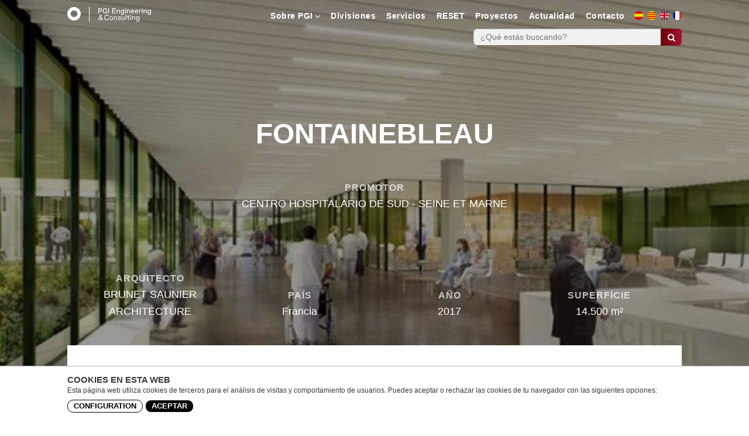

--- FILE ---
content_type: text/html; charset=UTF-8
request_url: https://www.pgiengineering.com/proyectos/centro-hospitalario-de-sud-seine-et-marne
body_size: 214376
content:
<!doctype html>
<!--
    ESTA WEB SE HA HECHO A MANO CON LA TECNOLOGÍA DE
               
	 
      ____   ____       ____ _________ ____     _____
     6MMMMb\  `MMb     dMM`    MMMMMMM  `MM\     `M'
    6M'    L   MMM.   ,PMM     MM     \  MMM\     M 
    MM         M`Mb   d'MM     MM        M\MM\    M 
    YM.        M YM. ,P MM     MM   |    M \MM\   M 
     YMMMMb    M `Mb d' MM     MMMMMM    M  \MM\  M 
         `Mb   M  YM.P  MM     MM   |    M   \MM\ M 
          MM.  M  `Mb'  MM     MM        M    \MM\M 
          MM.  M   YP   MM     MM        M     \MMM 
    L    ,M9   M   `'   MM     MM        M      \MM 
    LMMMMM9  __M__    __MM__ __MM__    __M__     \M ®
            

      DIGITAL STRATEGISTS, WEB DEVELOPERS, CONTENT
   CREATORS, SEARCH ENGINE EXPERTS, USER EXPERIENCE
	    ANALYSTS, ONLINE MARKETING CONSULTANTS



-->
<html lang="es" prefix="og: http://ogp.me/ns#" class="no-js">
	<head>
		<meta charset="utf-8"><meta http-equiv="X-UA-Compatible" content="IE=edge"><meta name="viewport" content="width=1024"><title>FONTAINEBLEAU</title>
		<link rel="apple-touch-icon" sizes="180x180" href="//www.pgiengineering.com/apple-touch-icon.png">
		<link rel="icon" type="image/png" sizes="32x32" href="//www.pgiengineering.com/favicon-32x32.png">
		<link rel="icon" type="image/png" sizes="16x16" href="//www.pgiengineering.com/favicon-16x16.png">
		<link rel="icon" type="image/ico" sizes="16x16" href="//www.pgiengineering.com/favicon.ico">
		<meta name="msapplication-TileColor" content="#da532c">
		<meta name="theme-color" content="#ffffff"><link href="//www.google-analytics.com" rel="dns-prefetch"><meta name="title" content="FONTAINEBLEAU"/><link rel="canonical" href="https://www.pgiengineering.com/proyectos/centro-hospitalario-de-sud-seine-et-marne" /><meta property="og:type" content="article" /><meta property="og:image" content="http://www.pgiengineering.com/media/projects/184/184-1.jpg" /><meta property="twitter:image" content="http://www.pgiengineering.com/media/projects/184/184-1.jpg" />
		<meta property="og:locale" content="es_ES" 	/>
		<meta property="og:title" content="FONTAINEBLEAU" />
		<meta property="og:description" content="" />
		<meta property="og:url" content="https://www.pgiengineering.com/proyectos/centro-hospitalario-de-sud-seine-et-marne" />
		<meta property="og:site_name" content="FONTAINEBLEAU" />
		<meta name="twitter:card" content="summary_large_image"/>
		<meta name="twitter:description" content=""/>
		<meta name="twitter:title" content="FONTAINEBLEAU"/>
		<meta name="twitter:domain" content="https://www.pgiengineering.com/proyectos/centro-hospitalario-de-sud-seine-et-marne"/>
		<link hreflang="es" href="https://www.pgiengineering.com/proyectos/centro-hospitalario-de-sud-seine-et-marne" rel="alternate" /><link hreflang="ca" href="https://www.pgiengineering.com/ca/projectes/centre-hospitalari-de-sud-seine-et-marne" rel="alternate" /><link hreflang="en" href="https://www.pgiengineering.com/en/projects/sud-center-hospitalier-seine-et-marne" rel="alternate" /><link hreflang="fr" href="https://www.pgiengineering.com/fr/projets/centre-hospitalier-de-sud-seine-et-marne" rel="alternate" /><style>article, aside, details, figcaption, figure, footer, header, hgroup, nav, section{display: block}audio, canvas, video{display: inline-block;*display: inline;*zoom: 1}audio:not([controls]){display: none}[hidden]{display: none}html{font-size: 100%;-webkit-text-size-adjust: 100%;-ms-text-size-adjust: 100%}html, button, input, select, textarea{font-family: sans-serif;color: #222}body{margin: 0;font-size: 1em;line-height: 1.4}::-moz-selection{background: tan;color: #fff;text-shadow: none}::selection{background: tan;color: #fff;text-shadow: none}a{color: #00e}a:visited{color: #551a8b}a:hover{color: #06e}a:focus{outline: thin dotted}a:hover, a:active{outline: 0}abbr[title]{border-bottom: 1px dotted}b, strong{font-weight: bold}blockquote{margin: 1em 40px}dfn{font-style: italic}hr{display: block;height: 1px;border: 0;border-top: 1px solid #ccc;margin: 1em 0;padding: 0}ins{background: #ff9;color: #000;text-decoration: none}mark{background: #ff0;color: #000;font-style: italic;font-weight: bold}pre, code, kbd, samp{font-family: monospace, serif;_font-family: 'courier new', monospace;font-size: 1em}pre{white-space: pre;white-space: pre-wrap;word-wrap: break-word}q{quotes: none}q:before, q:after{content: "";content: none}small{font-size: 85%}sub, sup{font-size: 75%;line-height: 0;position: relative;vertical-align: baseline}sup{top: -0.5em}sub{bottom: -0.25em}ul, ol{margin: 1em 0;padding: 0 0 0 40px}dd{margin: 0 0 0 40px}nav ul, nav ol{list-style: none;list-style-image: none;margin: 0;padding: 0}img{border: 0;-ms-interpolation-mode: bicubic;vertical-align: middle}svg:not(:root){overflow: hidden}figure{margin: 0}form{margin: 0}fieldset{border: 0;margin: 0;padding: 0}label{cursor: pointer}legend{border: 0;*margin-left: -7px;padding: 0;white-space: normal}button, input, select, textarea{font-size: 100%;margin: 0;vertical-align: baseline;*vertical-align: middle}button, input{line-height: normal}button, input[type="button"], input[type="reset"], input[type="submit"]{cursor: pointer;-webkit-appearance: button;*overflow: visible}button[disabled], input[disabled]{cursor: default}input[type="checkbox"], input[type="radio"]{box-sizing: border-box;padding: 0;*width: 13px;*height: 13px}input[type="search"]{-webkit-appearance: textfield;-moz-box-sizing: content-box;-webkit-box-sizing: content-box;box-sizing: content-box}input[type="search"]::-webkit-search-decoration, input[type="search"]::-webkit-search-cancel-button{-webkit-appearance: none}button::-moz-focus-inner, input::-moz-focus-inner{border: 0;padding: 0}textarea{overflow: auto;vertical-align: top;resize: vertical}input:valid, textarea:valid{}input:invalid, textarea:invalid{background-color: #f0dddd}table{border-collapse: collapse;border-spacing: 0}td{vertical-align: top}.chromeframe{margin: 0.2em 0;background: #ccc;color: black;padding: 0.2em 0}@media only screen and (min-width: 35em){}.ir{display: block;border: 0;text-indent: -999em;overflow: hidden;background-color: transparent;background-repeat: no-repeat;text-align: left;direction: ltr;*line-height: 0}.ir br{display: none}.hidden{display: none !important;visibility: hidden}.visuallyhidden{border: 0;clip: rect(0 0 0 0);height: 1px;margin: -1px;overflow: hidden;padding: 0;position: absolute;width: 1px}.visuallyhidden.focusable:active, .visuallyhidden.focusable:focus{clip: auto;height: auto;margin: 0;overflow: visible;position: static;width: auto}.invisible{visibility: hidden}.clearfix:before, .clearfix:after{content: "";display: table}.clearfix:after{clear: both}.clearfix{*zoom: 1}@media print{*{background: transparent !important;color: black !important;box-shadow:none !important;text-shadow: none !important;filter:none !important;-ms-filter: none !important}a, a:visited{text-decoration: underline}a[href]:after{content: " (" attr(href) ")"}abbr[title]:after{content: " (" attr(title) ")"}.ir a:after, a[href^="javascript:"]:after, a[href^="#"]:after{content: ""}pre, blockquote{border: 1px solid #999;page-break-inside: avoid}thead{display: table-header-group}tr, img{page-break-inside: avoid}img{max-width: 100% !important}@page{margin: 0.5cm}p, h2, h3{orphans: 3;widows: 3}h2, h3{page-break-after: avoid}}@font-face{font-family:'FontAwesome';src:url('/public/font-awesome-4.7.0/fonts/fontawesome-webfont.eot?v=4.7.0');src:url('/public/font-awesome-4.7.0/fonts/fontawesome-webfont.eot?#iefix&v=4.7.0') format('embedded-opentype'),url('/public/font-awesome-4.7.0/fonts/fontawesome-webfont.woff2?v=4.7.0') format('woff2'),url('/public/font-awesome-4.7.0/fonts/fontawesome-webfont.woff?v=4.7.0') format('woff'),url('/public/font-awesome-4.7.0/fonts/fontawesome-webfont.ttf?v=4.7.0') format('truetype'),url('/public/font-awesome-4.7.0/fonts/fontawesome-webfont.svg?v=4.7.0#fontawesomeregular') format('svg');font-weight:normal;font-style:normal}.fa{display:inline-block;font:normal normal normal 14px/1 FontAwesome;font-size:inherit;text-rendering:auto;-webkit-font-smoothing:antialiased;-moz-osx-font-smoothing:grayscale}.fa-lg{font-size:1.33333333em;line-height:.75em;vertical-align:-15%}.fa-2x{font-size:2em}.fa-3x{font-size:3em}.fa-4x{font-size:4em}.fa-5x{font-size:5em}.fa-fw{width:1.28571429em;text-align:center}.fa-ul{padding-left:0;margin-left:2.14285714em;list-style-type:none}.fa-ul>li{position:relative}.fa-li{position:absolute;left:-2.14285714em;width:2.14285714em;top:.14285714em;text-align:center}.fa-li.fa-lg{left:-1.85714286em}.fa-border{padding:.2em .25em .15em;border:solid .08em #eee;border-radius:.1em}.fa-pull-left{float:left}.fa-pull-right{float:right}.fa.fa-pull-left{margin-right:.3em}.fa.fa-pull-right{margin-left:.3em}.pull-right{float:right}.pull-left{float:left}.fa.pull-left{margin-right:.3em}.fa.pull-right{margin-left:.3em}.fa-spin{-webkit-animation:fa-spin 2s infinite linear;animation:fa-spin 2s infinite linear}.fa-pulse{-webkit-animation:fa-spin 1s infinite steps(8);animation:fa-spin 1s infinite steps(8)}@-webkit-keyframes fa-spin{0%{-webkit-transform:rotate(0deg);transform:rotate(0deg)}100%{-webkit-transform:rotate(359deg);transform:rotate(359deg)}}@keyframes fa-spin{0%{-webkit-transform:rotate(0deg);transform:rotate(0deg)}100%{-webkit-transform:rotate(359deg);transform:rotate(359deg)}}.fa-rotate-90{-ms-filter:"progid:DXImageTransform.Microsoft.BasicImage(rotation=1)";-webkit-transform:rotate(90deg);-ms-transform:rotate(90deg);transform:rotate(90deg)}.fa-rotate-180{-ms-filter:"progid:DXImageTransform.Microsoft.BasicImage(rotation=2)";-webkit-transform:rotate(180deg);-ms-transform:rotate(180deg);transform:rotate(180deg)}.fa-rotate-270{-ms-filter:"progid:DXImageTransform.Microsoft.BasicImage(rotation=3)";-webkit-transform:rotate(270deg);-ms-transform:rotate(270deg);transform:rotate(270deg)}.fa-flip-horizontal{-ms-filter:"progid:DXImageTransform.Microsoft.BasicImage(rotation=0, mirror=1)";-webkit-transform:scale(-1, 1);-ms-transform:scale(-1, 1);transform:scale(-1, 1)}.fa-flip-vertical{-ms-filter:"progid:DXImageTransform.Microsoft.BasicImage(rotation=2, mirror=1)";-webkit-transform:scale(1, -1);-ms-transform:scale(1, -1);transform:scale(1, -1)}:root .fa-rotate-90,:root .fa-rotate-180,:root .fa-rotate-270,:root .fa-flip-horizontal,:root .fa-flip-vertical{filter:none}.fa-stack{position:relative;display:inline-block;width:2em;height:2em;line-height:2em;vertical-align:middle}.fa-stack-1x,.fa-stack-2x{position:absolute;left:0;width:100%;text-align:center}.fa-stack-1x{line-height:inherit}.fa-stack-2x{font-size:2em}.fa-inverse{color:#fff}.fa-glass:before{content:"\f000"}.fa-music:before{content:"\f001"}.fa-search:before{content:"\f002"}.fa-envelope-o:before{content:"\f003"}.fa-heart:before{content:"\f004"}.fa-star:before{content:"\f005"}.fa-star-o:before{content:"\f006"}.fa-user:before{content:"\f007"}.fa-film:before{content:"\f008"}.fa-th-large:before{content:"\f009"}.fa-th:before{content:"\f00a"}.fa-th-list:before{content:"\f00b"}.fa-check:before{content:"\f00c"}.fa-remove:before,.fa-close:before,.fa-times:before{content:"\f00d"}.fa-search-plus:before{content:"\f00e"}.fa-search-minus:before{content:"\f010"}.fa-power-off:before{content:"\f011"}.fa-signal:before{content:"\f012"}.fa-gear:before,.fa-cog:before{content:"\f013"}.fa-trash-o:before{content:"\f014"}.fa-home:before{content:"\f015"}.fa-file-o:before{content:"\f016"}.fa-clock-o:before{content:"\f017"}.fa-road:before{content:"\f018"}.fa-download:before{content:"\f019"}.fa-arrow-circle-o-down:before{content:"\f01a"}.fa-arrow-circle-o-up:before{content:"\f01b"}.fa-inbox:before{content:"\f01c"}.fa-play-circle-o:before{content:"\f01d"}.fa-rotate-right:before,.fa-repeat:before{content:"\f01e"}.fa-refresh:before{content:"\f021"}.fa-list-alt:before{content:"\f022"}.fa-lock:before{content:"\f023"}.fa-flag:before{content:"\f024"}.fa-headphones:before{content:"\f025"}.fa-volume-off:before{content:"\f026"}.fa-volume-down:before{content:"\f027"}.fa-volume-up:before{content:"\f028"}.fa-qrcode:before{content:"\f029"}.fa-barcode:before{content:"\f02a"}.fa-tag:before{content:"\f02b"}.fa-tags:before{content:"\f02c"}.fa-book:before{content:"\f02d"}.fa-bookmark:before{content:"\f02e"}.fa-print:before{content:"\f02f"}.fa-camera:before{content:"\f030"}.fa-font:before{content:"\f031"}.fa-bold:before{content:"\f032"}.fa-italic:before{content:"\f033"}.fa-text-height:before{content:"\f034"}.fa-text-width:before{content:"\f035"}.fa-align-left:before{content:"\f036"}.fa-align-center:before{content:"\f037"}.fa-align-right:before{content:"\f038"}.fa-align-justify:before{content:"\f039"}.fa-list:before{content:"\f03a"}.fa-dedent:before,.fa-outdent:before{content:"\f03b"}.fa-indent:before{content:"\f03c"}.fa-video-camera:before{content:"\f03d"}.fa-photo:before,.fa-image:before,.fa-picture-o:before{content:"\f03e"}.fa-pencil:before{content:"\f040"}.fa-map-marker:before{content:"\f041"}.fa-adjust:before{content:"\f042"}.fa-tint:before{content:"\f043"}.fa-edit:before,.fa-pencil-square-o:before{content:"\f044"}.fa-share-square-o:before{content:"\f045"}.fa-check-square-o:before{content:"\f046"}.fa-arrows:before{content:"\f047"}.fa-step-backward:before{content:"\f048"}.fa-fast-backward:before{content:"\f049"}.fa-backward:before{content:"\f04a"}.fa-play:before{content:"\f04b"}.fa-pause:before{content:"\f04c"}.fa-stop:before{content:"\f04d"}.fa-forward:before{content:"\f04e"}.fa-fast-forward:before{content:"\f050"}.fa-step-forward:before{content:"\f051"}.fa-eject:before{content:"\f052"}.fa-chevron-left:before{content:"\f053"}.fa-chevron-right:before{content:"\f054"}.fa-plus-circle:before{content:"\f055"}.fa-minus-circle:before{content:"\f056"}.fa-times-circle:before{content:"\f057"}.fa-check-circle:before{content:"\f058"}.fa-question-circle:before{content:"\f059"}.fa-info-circle:before{content:"\f05a"}.fa-crosshairs:before{content:"\f05b"}.fa-times-circle-o:before{content:"\f05c"}.fa-check-circle-o:before{content:"\f05d"}.fa-ban:before{content:"\f05e"}.fa-arrow-left:before{content:"\f060"}.fa-arrow-right:before{content:"\f061"}.fa-arrow-up:before{content:"\f062"}.fa-arrow-down:before{content:"\f063"}.fa-mail-forward:before,.fa-share:before{content:"\f064"}.fa-expand:before{content:"\f065"}.fa-compress:before{content:"\f066"}.fa-plus:before{content:"\f067"}.fa-minus:before{content:"\f068"}.fa-asterisk:before{content:"\f069"}.fa-exclamation-circle:before{content:"\f06a"}.fa-gift:before{content:"\f06b"}.fa-leaf:before{content:"\f06c"}.fa-fire:before{content:"\f06d"}.fa-eye:before{content:"\f06e"}.fa-eye-slash:before{content:"\f070"}.fa-warning:before,.fa-exclamation-triangle:before{content:"\f071"}.fa-plane:before{content:"\f072"}.fa-calendar:before{content:"\f073"}.fa-random:before{content:"\f074"}.fa-comment:before{content:"\f075"}.fa-magnet:before{content:"\f076"}.fa-chevron-up:before{content:"\f077"}.fa-chevron-down:before{content:"\f078"}.fa-retweet:before{content:"\f079"}.fa-shopping-cart:before{content:"\f07a"}.fa-folder:before{content:"\f07b"}.fa-folder-open:before{content:"\f07c"}.fa-arrows-v:before{content:"\f07d"}.fa-arrows-h:before{content:"\f07e"}.fa-bar-chart-o:before,.fa-bar-chart:before{content:"\f080"}.fa-twitter-square:before{content:"\f081"}.fa-facebook-square:before{content:"\f082"}.fa-camera-retro:before{content:"\f083"}.fa-key:before{content:"\f084"}.fa-gears:before,.fa-cogs:before{content:"\f085"}.fa-comments:before{content:"\f086"}.fa-thumbs-o-up:before{content:"\f087"}.fa-thumbs-o-down:before{content:"\f088"}.fa-star-half:before{content:"\f089"}.fa-heart-o:before{content:"\f08a"}.fa-sign-out:before{content:"\f08b"}.fa-linkedin-square:before{content:"\f08c"}.fa-thumb-tack:before{content:"\f08d"}.fa-external-link:before{content:"\f08e"}.fa-sign-in:before{content:"\f090"}.fa-trophy:before{content:"\f091"}.fa-github-square:before{content:"\f092"}.fa-upload:before{content:"\f093"}.fa-lemon-o:before{content:"\f094"}.fa-phone:before{content:"\f095"}.fa-square-o:before{content:"\f096"}.fa-bookmark-o:before{content:"\f097"}.fa-phone-square:before{content:"\f098"}.fa-twitter:before{content:"\f099"}.fa-facebook-f:before,.fa-facebook:before{content:"\f09a"}.fa-github:before{content:"\f09b"}.fa-unlock:before{content:"\f09c"}.fa-credit-card:before{content:"\f09d"}.fa-feed:before,.fa-rss:before{content:"\f09e"}.fa-hdd-o:before{content:"\f0a0"}.fa-bullhorn:before{content:"\f0a1"}.fa-bell:before{content:"\f0f3"}.fa-certificate:before{content:"\f0a3"}.fa-hand-o-right:before{content:"\f0a4"}.fa-hand-o-left:before{content:"\f0a5"}.fa-hand-o-up:before{content:"\f0a6"}.fa-hand-o-down:before{content:"\f0a7"}.fa-arrow-circle-left:before{content:"\f0a8"}.fa-arrow-circle-right:before{content:"\f0a9"}.fa-arrow-circle-up:before{content:"\f0aa"}.fa-arrow-circle-down:before{content:"\f0ab"}.fa-globe:before{content:"\f0ac"}.fa-wrench:before{content:"\f0ad"}.fa-tasks:before{content:"\f0ae"}.fa-filter:before{content:"\f0b0"}.fa-briefcase:before{content:"\f0b1"}.fa-arrows-alt:before{content:"\f0b2"}.fa-group:before,.fa-users:before{content:"\f0c0"}.fa-chain:before,.fa-link:before{content:"\f0c1"}.fa-cloud:before{content:"\f0c2"}.fa-flask:before{content:"\f0c3"}.fa-cut:before,.fa-scissors:before{content:"\f0c4"}.fa-copy:before,.fa-files-o:before{content:"\f0c5"}.fa-paperclip:before{content:"\f0c6"}.fa-save:before,.fa-floppy-o:before{content:"\f0c7"}.fa-square:before{content:"\f0c8"}.fa-navicon:before,.fa-reorder:before,.fa-bars:before{content:"\f0c9"}.fa-list-ul:before{content:"\f0ca"}.fa-list-ol:before{content:"\f0cb"}.fa-strikethrough:before{content:"\f0cc"}.fa-underline:before{content:"\f0cd"}.fa-table:before{content:"\f0ce"}.fa-magic:before{content:"\f0d0"}.fa-truck:before{content:"\f0d1"}.fa-pinterest:before{content:"\f0d2"}.fa-pinterest-square:before{content:"\f0d3"}.fa-google-plus-square:before{content:"\f0d4"}.fa-google-plus:before{content:"\f0d5"}.fa-money:before{content:"\f0d6"}.fa-caret-down:before{content:"\f0d7"}.fa-caret-up:before{content:"\f0d8"}.fa-caret-left:before{content:"\f0d9"}.fa-caret-right:before{content:"\f0da"}.fa-columns:before{content:"\f0db"}.fa-unsorted:before,.fa-sort:before{content:"\f0dc"}.fa-sort-down:before,.fa-sort-desc:before{content:"\f0dd"}.fa-sort-up:before,.fa-sort-asc:before{content:"\f0de"}.fa-envelope:before{content:"\f0e0"}.fa-linkedin:before{content:"\f0e1"}.fa-rotate-left:before,.fa-undo:before{content:"\f0e2"}.fa-legal:before,.fa-gavel:before{content:"\f0e3"}.fa-dashboard:before,.fa-tachometer:before{content:"\f0e4"}.fa-comment-o:before{content:"\f0e5"}.fa-comments-o:before{content:"\f0e6"}.fa-flash:before,.fa-bolt:before{content:"\f0e7"}.fa-sitemap:before{content:"\f0e8"}.fa-umbrella:before{content:"\f0e9"}.fa-paste:before,.fa-clipboard:before{content:"\f0ea"}.fa-lightbulb-o:before{content:"\f0eb"}.fa-exchange:before{content:"\f0ec"}.fa-cloud-download:before{content:"\f0ed"}.fa-cloud-upload:before{content:"\f0ee"}.fa-user-md:before{content:"\f0f0"}.fa-stethoscope:before{content:"\f0f1"}.fa-suitcase:before{content:"\f0f2"}.fa-bell-o:before{content:"\f0a2"}.fa-coffee:before{content:"\f0f4"}.fa-cutlery:before{content:"\f0f5"}.fa-file-text-o:before{content:"\f0f6"}.fa-building-o:before{content:"\f0f7"}.fa-hospital-o:before{content:"\f0f8"}.fa-ambulance:before{content:"\f0f9"}.fa-medkit:before{content:"\f0fa"}.fa-fighter-jet:before{content:"\f0fb"}.fa-beer:before{content:"\f0fc"}.fa-h-square:before{content:"\f0fd"}.fa-plus-square:before{content:"\f0fe"}.fa-angle-double-left:before{content:"\f100"}.fa-angle-double-right:before{content:"\f101"}.fa-angle-double-up:before{content:"\f102"}.fa-angle-double-down:before{content:"\f103"}.fa-angle-left:before{content:"\f104"}.fa-angle-right:before{content:"\f105"}.fa-angle-up:before{content:"\f106"}.fa-angle-down:before{content:"\f107"}.fa-desktop:before{content:"\f108"}.fa-laptop:before{content:"\f109"}.fa-tablet:before{content:"\f10a"}.fa-mobile-phone:before,.fa-mobile:before{content:"\f10b"}.fa-circle-o:before{content:"\f10c"}.fa-quote-left:before{content:"\f10d"}.fa-quote-right:before{content:"\f10e"}.fa-spinner:before{content:"\f110"}.fa-circle:before{content:"\f111"}.fa-mail-reply:before,.fa-reply:before{content:"\f112"}.fa-github-alt:before{content:"\f113"}.fa-folder-o:before{content:"\f114"}.fa-folder-open-o:before{content:"\f115"}.fa-smile-o:before{content:"\f118"}.fa-frown-o:before{content:"\f119"}.fa-meh-o:before{content:"\f11a"}.fa-gamepad:before{content:"\f11b"}.fa-keyboard-o:before{content:"\f11c"}.fa-flag-o:before{content:"\f11d"}.fa-flag-checkered:before{content:"\f11e"}.fa-terminal:before{content:"\f120"}.fa-code:before{content:"\f121"}.fa-mail-reply-all:before,.fa-reply-all:before{content:"\f122"}.fa-star-half-empty:before,.fa-star-half-full:before,.fa-star-half-o:before{content:"\f123"}.fa-location-arrow:before{content:"\f124"}.fa-crop:before{content:"\f125"}.fa-code-fork:before{content:"\f126"}.fa-unlink:before,.fa-chain-broken:before{content:"\f127"}.fa-question:before{content:"\f128"}.fa-info:before{content:"\f129"}.fa-exclamation:before{content:"\f12a"}.fa-superscript:before{content:"\f12b"}.fa-subscript:before{content:"\f12c"}.fa-eraser:before{content:"\f12d"}.fa-puzzle-piece:before{content:"\f12e"}.fa-microphone:before{content:"\f130"}.fa-microphone-slash:before{content:"\f131"}.fa-shield:before{content:"\f132"}.fa-calendar-o:before{content:"\f133"}.fa-fire-extinguisher:before{content:"\f134"}.fa-rocket:before{content:"\f135"}.fa-maxcdn:before{content:"\f136"}.fa-chevron-circle-left:before{content:"\f137"}.fa-chevron-circle-right:before{content:"\f138"}.fa-chevron-circle-up:before{content:"\f139"}.fa-chevron-circle-down:before{content:"\f13a"}.fa-html5:before{content:"\f13b"}.fa-css3:before{content:"\f13c"}.fa-anchor:before{content:"\f13d"}.fa-unlock-alt:before{content:"\f13e"}.fa-bullseye:before{content:"\f140"}.fa-ellipsis-h:before{content:"\f141"}.fa-ellipsis-v:before{content:"\f142"}.fa-rss-square:before{content:"\f143"}.fa-play-circle:before{content:"\f144"}.fa-ticket:before{content:"\f145"}.fa-minus-square:before{content:"\f146"}.fa-minus-square-o:before{content:"\f147"}.fa-level-up:before{content:"\f148"}.fa-level-down:before{content:"\f149"}.fa-check-square:before{content:"\f14a"}.fa-pencil-square:before{content:"\f14b"}.fa-external-link-square:before{content:"\f14c"}.fa-share-square:before{content:"\f14d"}.fa-compass:before{content:"\f14e"}.fa-toggle-down:before,.fa-caret-square-o-down:before{content:"\f150"}.fa-toggle-up:before,.fa-caret-square-o-up:before{content:"\f151"}.fa-toggle-right:before,.fa-caret-square-o-right:before{content:"\f152"}.fa-euro:before,.fa-eur:before{content:"\f153"}.fa-gbp:before{content:"\f154"}.fa-dollar:before,.fa-usd:before{content:"\f155"}.fa-rupee:before,.fa-inr:before{content:"\f156"}.fa-cny:before,.fa-rmb:before,.fa-yen:before,.fa-jpy:before{content:"\f157"}.fa-ruble:before,.fa-rouble:before,.fa-rub:before{content:"\f158"}.fa-won:before,.fa-krw:before{content:"\f159"}.fa-bitcoin:before,.fa-btc:before{content:"\f15a"}.fa-file:before{content:"\f15b"}.fa-file-text:before{content:"\f15c"}.fa-sort-alpha-asc:before{content:"\f15d"}.fa-sort-alpha-desc:before{content:"\f15e"}.fa-sort-amount-asc:before{content:"\f160"}.fa-sort-amount-desc:before{content:"\f161"}.fa-sort-numeric-asc:before{content:"\f162"}.fa-sort-numeric-desc:before{content:"\f163"}.fa-thumbs-up:before{content:"\f164"}.fa-thumbs-down:before{content:"\f165"}.fa-youtube-square:before{content:"\f166"}.fa-youtube:before{content:"\f167"}.fa-xing:before{content:"\f168"}.fa-xing-square:before{content:"\f169"}.fa-youtube-play:before{content:"\f16a"}.fa-dropbox:before{content:"\f16b"}.fa-stack-overflow:before{content:"\f16c"}.fa-instagram:before{content:"\f16d"}.fa-flickr:before{content:"\f16e"}.fa-adn:before{content:"\f170"}.fa-bitbucket:before{content:"\f171"}.fa-bitbucket-square:before{content:"\f172"}.fa-tumblr:before{content:"\f173"}.fa-tumblr-square:before{content:"\f174"}.fa-long-arrow-down:before{content:"\f175"}.fa-long-arrow-up:before{content:"\f176"}.fa-long-arrow-left:before{content:"\f177"}.fa-long-arrow-right:before{content:"\f178"}.fa-apple:before{content:"\f179"}.fa-windows:before{content:"\f17a"}.fa-android:before{content:"\f17b"}.fa-linux:before{content:"\f17c"}.fa-dribbble:before{content:"\f17d"}.fa-skype:before{content:"\f17e"}.fa-foursquare:before{content:"\f180"}.fa-trello:before{content:"\f181"}.fa-female:before{content:"\f182"}.fa-male:before{content:"\f183"}.fa-gittip:before,.fa-gratipay:before{content:"\f184"}.fa-sun-o:before{content:"\f185"}.fa-moon-o:before{content:"\f186"}.fa-archive:before{content:"\f187"}.fa-bug:before{content:"\f188"}.fa-vk:before{content:"\f189"}.fa-weibo:before{content:"\f18a"}.fa-renren:before{content:"\f18b"}.fa-pagelines:before{content:"\f18c"}.fa-stack-exchange:before{content:"\f18d"}.fa-arrow-circle-o-right:before{content:"\f18e"}.fa-arrow-circle-o-left:before{content:"\f190"}.fa-toggle-left:before,.fa-caret-square-o-left:before{content:"\f191"}.fa-dot-circle-o:before{content:"\f192"}.fa-wheelchair:before{content:"\f193"}.fa-vimeo-square:before{content:"\f194"}.fa-turkish-lira:before,.fa-try:before{content:"\f195"}.fa-plus-square-o:before{content:"\f196"}.fa-space-shuttle:before{content:"\f197"}.fa-slack:before{content:"\f198"}.fa-envelope-square:before{content:"\f199"}.fa-wordpress:before{content:"\f19a"}.fa-openid:before{content:"\f19b"}.fa-institution:before,.fa-bank:before,.fa-university:before{content:"\f19c"}.fa-mortar-board:before,.fa-graduation-cap:before{content:"\f19d"}.fa-yahoo:before{content:"\f19e"}.fa-google:before{content:"\f1a0"}.fa-reddit:before{content:"\f1a1"}.fa-reddit-square:before{content:"\f1a2"}.fa-stumbleupon-circle:before{content:"\f1a3"}.fa-stumbleupon:before{content:"\f1a4"}.fa-delicious:before{content:"\f1a5"}.fa-digg:before{content:"\f1a6"}.fa-pied-piper-pp:before{content:"\f1a7"}.fa-pied-piper-alt:before{content:"\f1a8"}.fa-drupal:before{content:"\f1a9"}.fa-joomla:before{content:"\f1aa"}.fa-language:before{content:"\f1ab"}.fa-fax:before{content:"\f1ac"}.fa-building:before{content:"\f1ad"}.fa-child:before{content:"\f1ae"}.fa-paw:before{content:"\f1b0"}.fa-spoon:before{content:"\f1b1"}.fa-cube:before{content:"\f1b2"}.fa-cubes:before{content:"\f1b3"}.fa-behance:before{content:"\f1b4"}.fa-behance-square:before{content:"\f1b5"}.fa-steam:before{content:"\f1b6"}.fa-steam-square:before{content:"\f1b7"}.fa-recycle:before{content:"\f1b8"}.fa-automobile:before,.fa-car:before{content:"\f1b9"}.fa-cab:before,.fa-taxi:before{content:"\f1ba"}.fa-tree:before{content:"\f1bb"}.fa-spotify:before{content:"\f1bc"}.fa-deviantart:before{content:"\f1bd"}.fa-soundcloud:before{content:"\f1be"}.fa-database:before{content:"\f1c0"}.fa-file-pdf-o:before{content:"\f1c1"}.fa-file-word-o:before{content:"\f1c2"}.fa-file-excel-o:before{content:"\f1c3"}.fa-file-powerpoint-o:before{content:"\f1c4"}.fa-file-photo-o:before,.fa-file-picture-o:before,.fa-file-image-o:before{content:"\f1c5"}.fa-file-zip-o:before,.fa-file-archive-o:before{content:"\f1c6"}.fa-file-sound-o:before,.fa-file-audio-o:before{content:"\f1c7"}.fa-file-movie-o:before,.fa-file-video-o:before{content:"\f1c8"}.fa-file-code-o:before{content:"\f1c9"}.fa-vine:before{content:"\f1ca"}.fa-codepen:before{content:"\f1cb"}.fa-jsfiddle:before{content:"\f1cc"}.fa-life-bouy:before,.fa-life-buoy:before,.fa-life-saver:before,.fa-support:before,.fa-life-ring:before{content:"\f1cd"}.fa-circle-o-notch:before{content:"\f1ce"}.fa-ra:before,.fa-resistance:before,.fa-rebel:before{content:"\f1d0"}.fa-ge:before,.fa-empire:before{content:"\f1d1"}.fa-git-square:before{content:"\f1d2"}.fa-git:before{content:"\f1d3"}.fa-y-combinator-square:before,.fa-yc-square:before,.fa-hacker-news:before{content:"\f1d4"}.fa-tencent-weibo:before{content:"\f1d5"}.fa-qq:before{content:"\f1d6"}.fa-wechat:before,.fa-weixin:before{content:"\f1d7"}.fa-send:before,.fa-paper-plane:before{content:"\f1d8"}.fa-send-o:before,.fa-paper-plane-o:before{content:"\f1d9"}.fa-history:before{content:"\f1da"}.fa-circle-thin:before{content:"\f1db"}.fa-header:before{content:"\f1dc"}.fa-paragraph:before{content:"\f1dd"}.fa-sliders:before{content:"\f1de"}.fa-share-alt:before{content:"\f1e0"}.fa-share-alt-square:before{content:"\f1e1"}.fa-bomb:before{content:"\f1e2"}.fa-soccer-ball-o:before,.fa-futbol-o:before{content:"\f1e3"}.fa-tty:before{content:"\f1e4"}.fa-binoculars:before{content:"\f1e5"}.fa-plug:before{content:"\f1e6"}.fa-slideshare:before{content:"\f1e7"}.fa-twitch:before{content:"\f1e8"}.fa-yelp:before{content:"\f1e9"}.fa-newspaper-o:before{content:"\f1ea"}.fa-wifi:before{content:"\f1eb"}.fa-calculator:before{content:"\f1ec"}.fa-paypal:before{content:"\f1ed"}.fa-google-wallet:before{content:"\f1ee"}.fa-cc-visa:before{content:"\f1f0"}.fa-cc-mastercard:before{content:"\f1f1"}.fa-cc-discover:before{content:"\f1f2"}.fa-cc-amex:before{content:"\f1f3"}.fa-cc-paypal:before{content:"\f1f4"}.fa-cc-stripe:before{content:"\f1f5"}.fa-bell-slash:before{content:"\f1f6"}.fa-bell-slash-o:before{content:"\f1f7"}.fa-trash:before{content:"\f1f8"}.fa-copyright:before{content:"\f1f9"}.fa-at:before{content:"\f1fa"}.fa-eyedropper:before{content:"\f1fb"}.fa-paint-brush:before{content:"\f1fc"}.fa-birthday-cake:before{content:"\f1fd"}.fa-area-chart:before{content:"\f1fe"}.fa-pie-chart:before{content:"\f200"}.fa-line-chart:before{content:"\f201"}.fa-lastfm:before{content:"\f202"}.fa-lastfm-square:before{content:"\f203"}.fa-toggle-off:before{content:"\f204"}.fa-toggle-on:before{content:"\f205"}.fa-bicycle:before{content:"\f206"}.fa-bus:before{content:"\f207"}.fa-ioxhost:before{content:"\f208"}.fa-angellist:before{content:"\f209"}.fa-cc:before{content:"\f20a"}.fa-shekel:before,.fa-sheqel:before,.fa-ils:before{content:"\f20b"}.fa-meanpath:before{content:"\f20c"}.fa-buysellads:before{content:"\f20d"}.fa-connectdevelop:before{content:"\f20e"}.fa-dashcube:before{content:"\f210"}.fa-forumbee:before{content:"\f211"}.fa-leanpub:before{content:"\f212"}.fa-sellsy:before{content:"\f213"}.fa-shirtsinbulk:before{content:"\f214"}.fa-simplybuilt:before{content:"\f215"}.fa-skyatlas:before{content:"\f216"}.fa-cart-plus:before{content:"\f217"}.fa-cart-arrow-down:before{content:"\f218"}.fa-diamond:before{content:"\f219"}.fa-ship:before{content:"\f21a"}.fa-user-secret:before{content:"\f21b"}.fa-motorcycle:before{content:"\f21c"}.fa-street-view:before{content:"\f21d"}.fa-heartbeat:before{content:"\f21e"}.fa-venus:before{content:"\f221"}.fa-mars:before{content:"\f222"}.fa-mercury:before{content:"\f223"}.fa-intersex:before,.fa-transgender:before{content:"\f224"}.fa-transgender-alt:before{content:"\f225"}.fa-venus-double:before{content:"\f226"}.fa-mars-double:before{content:"\f227"}.fa-venus-mars:before{content:"\f228"}.fa-mars-stroke:before{content:"\f229"}.fa-mars-stroke-v:before{content:"\f22a"}.fa-mars-stroke-h:before{content:"\f22b"}.fa-neuter:before{content:"\f22c"}.fa-genderless:before{content:"\f22d"}.fa-facebook-official:before{content:"\f230"}.fa-pinterest-p:before{content:"\f231"}.fa-whatsapp:before{content:"\f232"}.fa-server:before{content:"\f233"}.fa-user-plus:before{content:"\f234"}.fa-user-times:before{content:"\f235"}.fa-hotel:before,.fa-bed:before{content:"\f236"}.fa-viacoin:before{content:"\f237"}.fa-train:before{content:"\f238"}.fa-subway:before{content:"\f239"}.fa-medium:before{content:"\f23a"}.fa-yc:before,.fa-y-combinator:before{content:"\f23b"}.fa-optin-monster:before{content:"\f23c"}.fa-opencart:before{content:"\f23d"}.fa-expeditedssl:before{content:"\f23e"}.fa-battery-4:before,.fa-battery:before,.fa-battery-full:before{content:"\f240"}.fa-battery-3:before,.fa-battery-three-quarters:before{content:"\f241"}.fa-battery-2:before,.fa-battery-half:before{content:"\f242"}.fa-battery-1:before,.fa-battery-quarter:before{content:"\f243"}.fa-battery-0:before,.fa-battery-empty:before{content:"\f244"}.fa-mouse-pointer:before{content:"\f245"}.fa-i-cursor:before{content:"\f246"}.fa-object-group:before{content:"\f247"}.fa-object-ungroup:before{content:"\f248"}.fa-sticky-note:before{content:"\f249"}.fa-sticky-note-o:before{content:"\f24a"}.fa-cc-jcb:before{content:"\f24b"}.fa-cc-diners-club:before{content:"\f24c"}.fa-clone:before{content:"\f24d"}.fa-balance-scale:before{content:"\f24e"}.fa-hourglass-o:before{content:"\f250"}.fa-hourglass-1:before,.fa-hourglass-start:before{content:"\f251"}.fa-hourglass-2:before,.fa-hourglass-half:before{content:"\f252"}.fa-hourglass-3:before,.fa-hourglass-end:before{content:"\f253"}.fa-hourglass:before{content:"\f254"}.fa-hand-grab-o:before,.fa-hand-rock-o:before{content:"\f255"}.fa-hand-stop-o:before,.fa-hand-paper-o:before{content:"\f256"}.fa-hand-scissors-o:before{content:"\f257"}.fa-hand-lizard-o:before{content:"\f258"}.fa-hand-spock-o:before{content:"\f259"}.fa-hand-pointer-o:before{content:"\f25a"}.fa-hand-peace-o:before{content:"\f25b"}.fa-trademark:before{content:"\f25c"}.fa-registered:before{content:"\f25d"}.fa-creative-commons:before{content:"\f25e"}.fa-gg:before{content:"\f260"}.fa-gg-circle:before{content:"\f261"}.fa-tripadvisor:before{content:"\f262"}.fa-odnoklassniki:before{content:"\f263"}.fa-odnoklassniki-square:before{content:"\f264"}.fa-get-pocket:before{content:"\f265"}.fa-wikipedia-w:before{content:"\f266"}.fa-safari:before{content:"\f267"}.fa-chrome:before{content:"\f268"}.fa-firefox:before{content:"\f269"}.fa-opera:before{content:"\f26a"}.fa-internet-explorer:before{content:"\f26b"}.fa-tv:before,.fa-television:before{content:"\f26c"}.fa-contao:before{content:"\f26d"}.fa-500px:before{content:"\f26e"}.fa-amazon:before{content:"\f270"}.fa-calendar-plus-o:before{content:"\f271"}.fa-calendar-minus-o:before{content:"\f272"}.fa-calendar-times-o:before{content:"\f273"}.fa-calendar-check-o:before{content:"\f274"}.fa-industry:before{content:"\f275"}.fa-map-pin:before{content:"\f276"}.fa-map-signs:before{content:"\f277"}.fa-map-o:before{content:"\f278"}.fa-map:before{content:"\f279"}.fa-commenting:before{content:"\f27a"}.fa-commenting-o:before{content:"\f27b"}.fa-houzz:before{content:"\f27c"}.fa-vimeo:before{content:"\f27d"}.fa-black-tie:before{content:"\f27e"}.fa-fonticons:before{content:"\f280"}.fa-reddit-alien:before{content:"\f281"}.fa-edge:before{content:"\f282"}.fa-credit-card-alt:before{content:"\f283"}.fa-codiepie:before{content:"\f284"}.fa-modx:before{content:"\f285"}.fa-fort-awesome:before{content:"\f286"}.fa-usb:before{content:"\f287"}.fa-product-hunt:before{content:"\f288"}.fa-mixcloud:before{content:"\f289"}.fa-scribd:before{content:"\f28a"}.fa-pause-circle:before{content:"\f28b"}.fa-pause-circle-o:before{content:"\f28c"}.fa-stop-circle:before{content:"\f28d"}.fa-stop-circle-o:before{content:"\f28e"}.fa-shopping-bag:before{content:"\f290"}.fa-shopping-basket:before{content:"\f291"}.fa-hashtag:before{content:"\f292"}.fa-bluetooth:before{content:"\f293"}.fa-bluetooth-b:before{content:"\f294"}.fa-percent:before{content:"\f295"}.fa-gitlab:before{content:"\f296"}.fa-wpbeginner:before{content:"\f297"}.fa-wpforms:before{content:"\f298"}.fa-envira:before{content:"\f299"}.fa-universal-access:before{content:"\f29a"}.fa-wheelchair-alt:before{content:"\f29b"}.fa-question-circle-o:before{content:"\f29c"}.fa-blind:before{content:"\f29d"}.fa-audio-description:before{content:"\f29e"}.fa-volume-control-phone:before{content:"\f2a0"}.fa-braille:before{content:"\f2a1"}.fa-assistive-listening-systems:before{content:"\f2a2"}.fa-asl-interpreting:before,.fa-american-sign-language-interpreting:before{content:"\f2a3"}.fa-deafness:before,.fa-hard-of-hearing:before,.fa-deaf:before{content:"\f2a4"}.fa-glide:before{content:"\f2a5"}.fa-glide-g:before{content:"\f2a6"}.fa-signing:before,.fa-sign-language:before{content:"\f2a7"}.fa-low-vision:before{content:"\f2a8"}.fa-viadeo:before{content:"\f2a9"}.fa-viadeo-square:before{content:"\f2aa"}.fa-snapchat:before{content:"\f2ab"}.fa-snapchat-ghost:before{content:"\f2ac"}.fa-snapchat-square:before{content:"\f2ad"}.fa-pied-piper:before{content:"\f2ae"}.fa-first-order:before{content:"\f2b0"}.fa-yoast:before{content:"\f2b1"}.fa-themeisle:before{content:"\f2b2"}.fa-google-plus-circle:before,.fa-google-plus-official:before{content:"\f2b3"}.fa-fa:before,.fa-font-awesome:before{content:"\f2b4"}.fa-handshake-o:before{content:"\f2b5"}.fa-envelope-open:before{content:"\f2b6"}.fa-envelope-open-o:before{content:"\f2b7"}.fa-linode:before{content:"\f2b8"}.fa-address-book:before{content:"\f2b9"}.fa-address-book-o:before{content:"\f2ba"}.fa-vcard:before,.fa-address-card:before{content:"\f2bb"}.fa-vcard-o:before,.fa-address-card-o:before{content:"\f2bc"}.fa-user-circle:before{content:"\f2bd"}.fa-user-circle-o:before{content:"\f2be"}.fa-user-o:before{content:"\f2c0"}.fa-id-badge:before{content:"\f2c1"}.fa-drivers-license:before,.fa-id-card:before{content:"\f2c2"}.fa-drivers-license-o:before,.fa-id-card-o:before{content:"\f2c3"}.fa-quora:before{content:"\f2c4"}.fa-free-code-camp:before{content:"\f2c5"}.fa-telegram:before{content:"\f2c6"}.fa-thermometer-4:before,.fa-thermometer:before,.fa-thermometer-full:before{content:"\f2c7"}.fa-thermometer-3:before,.fa-thermometer-three-quarters:before{content:"\f2c8"}.fa-thermometer-2:before,.fa-thermometer-half:before{content:"\f2c9"}.fa-thermometer-1:before,.fa-thermometer-quarter:before{content:"\f2ca"}.fa-thermometer-0:before,.fa-thermometer-empty:before{content:"\f2cb"}.fa-shower:before{content:"\f2cc"}.fa-bathtub:before,.fa-s15:before,.fa-bath:before{content:"\f2cd"}.fa-podcast:before{content:"\f2ce"}.fa-window-maximize:before{content:"\f2d0"}.fa-window-minimize:before{content:"\f2d1"}.fa-window-restore:before{content:"\f2d2"}.fa-times-rectangle:before,.fa-window-close:before{content:"\f2d3"}.fa-times-rectangle-o:before,.fa-window-close-o:before{content:"\f2d4"}.fa-bandcamp:before{content:"\f2d5"}.fa-grav:before{content:"\f2d6"}.fa-etsy:before{content:"\f2d7"}.fa-imdb:before{content:"\f2d8"}.fa-ravelry:before{content:"\f2d9"}.fa-eercast:before{content:"\f2da"}.fa-microchip:before{content:"\f2db"}.fa-snowflake-o:before{content:"\f2dc"}.fa-superpowers:before{content:"\f2dd"}.fa-wpexplorer:before{content:"\f2de"}.fa-meetup:before{content:"\f2e0"}.sr-only{position:absolute;width:1px;height:1px;padding:0;margin:-1px;overflow:hidden;clip:rect(0, 0, 0, 0);border:0}.sr-only-focusable:active,.sr-only-focusable:focus{position:static;width:auto;height:auto;margin:0;overflow:visible;clip:auto}@font-face{font-family:'FontAwesome';src:url('/public/font-awesome-4.6.3/fonts/fontawesome-webfont.eot?v=4.6.3');src:url('/public/font-awesome-4.6.3/fonts/fontawesome-webfont.eot?#iefix&v=4.6.3') format('embedded-opentype'),url('/public/font-awesome-4.6.3/fonts/fontawesome-webfont.woff2?v=4.6.3') format('woff2'),url('/public/font-awesome-4.6.3/fonts/fontawesome-webfont.woff?v=4.6.3') format('woff'),url('/public/font-awesome-4.6.3/fonts/fontawesome-webfont.ttf?v=4.6.3') format('truetype'),url('/public/font-awesome-4.6.3/fonts/fontawesome-webfont.svg?v=4.6.3#fontawesomeregular') format('svg');font-weight:normal;font-style:normal}.fa{display:inline-block;font:normal normal normal 14px/1 FontAwesome;font-size:inherit;text-rendering:auto;-webkit-font-smoothing:antialiased;-moz-osx-font-smoothing:grayscale}.fa-lg{font-size:1.33333333em;line-height:.75em;vertical-align:-15%}.fa-2x{font-size:2em}.fa-3x{font-size:3em}.fa-4x{font-size:4em}.fa-5x{font-size:5em}.fa-fw{width:1.28571429em;text-align:center}.fa-ul{padding-left:0;margin-left:2.14285714em;list-style-type:none}.fa-ul>li{position:relative}.fa-li{position:absolute;left:-2.14285714em;width:2.14285714em;top:.14285714em;text-align:center}.fa-li.fa-lg{left:-1.85714286em}.fa-border{padding:.2em .25em .15em;border:solid .08em #eee;border-radius:.1em}.fa-pull-left{float:left}.fa-pull-right{float:right}.fa.fa-pull-left{margin-right:.3em}.fa.fa-pull-right{margin-left:.3em}.pull-right{float:right}.pull-left{float:left}.fa.pull-left{margin-right:.3em}.fa.pull-right{margin-left:.3em}.fa-spin{-webkit-animation:fa-spin 2s infinite linear;animation:fa-spin 2s infinite linear}.fa-pulse{-webkit-animation:fa-spin 1s infinite steps(8);animation:fa-spin 1s infinite steps(8)}@-webkit-keyframes fa-spin{0%{-webkit-transform:rotate(0deg);transform:rotate(0deg)}100%{-webkit-transform:rotate(359deg);transform:rotate(359deg)}}@keyframes fa-spin{0%{-webkit-transform:rotate(0deg);transform:rotate(0deg)}100%{-webkit-transform:rotate(359deg);transform:rotate(359deg)}}.fa-rotate-90{-ms-filter:"progid:DXImageTransform.Microsoft.BasicImage(rotation=1)";-webkit-transform:rotate(90deg);-ms-transform:rotate(90deg);transform:rotate(90deg)}.fa-rotate-180{-ms-filter:"progid:DXImageTransform.Microsoft.BasicImage(rotation=2)";-webkit-transform:rotate(180deg);-ms-transform:rotate(180deg);transform:rotate(180deg)}.fa-rotate-270{-ms-filter:"progid:DXImageTransform.Microsoft.BasicImage(rotation=3)";-webkit-transform:rotate(270deg);-ms-transform:rotate(270deg);transform:rotate(270deg)}.fa-flip-horizontal{-ms-filter:"progid:DXImageTransform.Microsoft.BasicImage(rotation=0, mirror=1)";-webkit-transform:scale(-1, 1);-ms-transform:scale(-1, 1);transform:scale(-1, 1)}.fa-flip-vertical{-ms-filter:"progid:DXImageTransform.Microsoft.BasicImage(rotation=2, mirror=1)";-webkit-transform:scale(1, -1);-ms-transform:scale(1, -1);transform:scale(1, -1)}:root .fa-rotate-90,:root .fa-rotate-180,:root .fa-rotate-270,:root .fa-flip-horizontal,:root .fa-flip-vertical{filter:none}.fa-stack{position:relative;display:inline-block;width:2em;height:2em;line-height:2em;vertical-align:middle}.fa-stack-1x,.fa-stack-2x{position:absolute;left:0;width:100%;text-align:center}.fa-stack-1x{line-height:inherit}.fa-stack-2x{font-size:2em}.fa-inverse{color:#fff}.fa-glass:before{content:"\f000"}.fa-music:before{content:"\f001"}.fa-search:before{content:"\f002"}.fa-envelope-o:before{content:"\f003"}.fa-heart:before{content:"\f004"}.fa-star:before{content:"\f005"}.fa-star-o:before{content:"\f006"}.fa-user:before{content:"\f007"}.fa-film:before{content:"\f008"}.fa-th-large:before{content:"\f009"}.fa-th:before{content:"\f00a"}.fa-th-list:before{content:"\f00b"}.fa-check:before{content:"\f00c"}.fa-remove:before,.fa-close:before,.fa-times:before{content:"\f00d"}.fa-search-plus:before{content:"\f00e"}.fa-search-minus:before{content:"\f010"}.fa-power-off:before{content:"\f011"}.fa-signal:before{content:"\f012"}.fa-gear:before,.fa-cog:before{content:"\f013"}.fa-trash-o:before{content:"\f014"}.fa-home:before{content:"\f015"}.fa-file-o:before{content:"\f016"}.fa-clock-o:before{content:"\f017"}.fa-road:before{content:"\f018"}.fa-download:before{content:"\f019"}.fa-arrow-circle-o-down:before{content:"\f01a"}.fa-arrow-circle-o-up:before{content:"\f01b"}.fa-inbox:before{content:"\f01c"}.fa-play-circle-o:before{content:"\f01d"}.fa-rotate-right:before,.fa-repeat:before{content:"\f01e"}.fa-refresh:before{content:"\f021"}.fa-list-alt:before{content:"\f022"}.fa-lock:before{content:"\f023"}.fa-flag:before{content:"\f024"}.fa-headphones:before{content:"\f025"}.fa-volume-off:before{content:"\f026"}.fa-volume-down:before{content:"\f027"}.fa-volume-up:before{content:"\f028"}.fa-qrcode:before{content:"\f029"}.fa-barcode:before{content:"\f02a"}.fa-tag:before{content:"\f02b"}.fa-tags:before{content:"\f02c"}.fa-book:before{content:"\f02d"}.fa-bookmark:before{content:"\f02e"}.fa-print:before{content:"\f02f"}.fa-camera:before{content:"\f030"}.fa-font:before{content:"\f031"}.fa-bold:before{content:"\f032"}.fa-italic:before{content:"\f033"}.fa-text-height:before{content:"\f034"}.fa-text-width:before{content:"\f035"}.fa-align-left:before{content:"\f036"}.fa-align-center:before{content:"\f037"}.fa-align-right:before{content:"\f038"}.fa-align-justify:before{content:"\f039"}.fa-list:before{content:"\f03a"}.fa-dedent:before,.fa-outdent:before{content:"\f03b"}.fa-indent:before{content:"\f03c"}.fa-video-camera:before{content:"\f03d"}.fa-photo:before,.fa-image:before,.fa-picture-o:before{content:"\f03e"}.fa-pencil:before{content:"\f040"}.fa-map-marker:before{content:"\f041"}.fa-adjust:before{content:"\f042"}.fa-tint:before{content:"\f043"}.fa-edit:before,.fa-pencil-square-o:before{content:"\f044"}.fa-share-square-o:before{content:"\f045"}.fa-check-square-o:before{content:"\f046"}.fa-arrows:before{content:"\f047"}.fa-step-backward:before{content:"\f048"}.fa-fast-backward:before{content:"\f049"}.fa-backward:before{content:"\f04a"}.fa-play:before{content:"\f04b"}.fa-pause:before{content:"\f04c"}.fa-stop:before{content:"\f04d"}.fa-forward:before{content:"\f04e"}.fa-fast-forward:before{content:"\f050"}.fa-step-forward:before{content:"\f051"}.fa-eject:before{content:"\f052"}.fa-chevron-left:before{content:"\f053"}.fa-chevron-right:before{content:"\f054"}.fa-plus-circle:before{content:"\f055"}.fa-minus-circle:before{content:"\f056"}.fa-times-circle:before{content:"\f057"}.fa-check-circle:before{content:"\f058"}.fa-question-circle:before{content:"\f059"}.fa-info-circle:before{content:"\f05a"}.fa-crosshairs:before{content:"\f05b"}.fa-times-circle-o:before{content:"\f05c"}.fa-check-circle-o:before{content:"\f05d"}.fa-ban:before{content:"\f05e"}.fa-arrow-left:before{content:"\f060"}.fa-arrow-right:before{content:"\f061"}.fa-arrow-up:before{content:"\f062"}.fa-arrow-down:before{content:"\f063"}.fa-mail-forward:before,.fa-share:before{content:"\f064"}.fa-expand:before{content:"\f065"}.fa-compress:before{content:"\f066"}.fa-plus:before{content:"\f067"}.fa-minus:before{content:"\f068"}.fa-asterisk:before{content:"\f069"}.fa-exclamation-circle:before{content:"\f06a"}.fa-gift:before{content:"\f06b"}.fa-leaf:before{content:"\f06c"}.fa-fire:before{content:"\f06d"}.fa-eye:before{content:"\f06e"}.fa-eye-slash:before{content:"\f070"}.fa-warning:before,.fa-exclamation-triangle:before{content:"\f071"}.fa-plane:before{content:"\f072"}.fa-calendar:before{content:"\f073"}.fa-random:before{content:"\f074"}.fa-comment:before{content:"\f075"}.fa-magnet:before{content:"\f076"}.fa-chevron-up:before{content:"\f077"}.fa-chevron-down:before{content:"\f078"}.fa-retweet:before{content:"\f079"}.fa-shopping-cart:before{content:"\f07a"}.fa-folder:before{content:"\f07b"}.fa-folder-open:before{content:"\f07c"}.fa-arrows-v:before{content:"\f07d"}.fa-arrows-h:before{content:"\f07e"}.fa-bar-chart-o:before,.fa-bar-chart:before{content:"\f080"}.fa-twitter-square:before{content:"\f081"}.fa-facebook-square:before{content:"\f082"}.fa-camera-retro:before{content:"\f083"}.fa-key:before{content:"\f084"}.fa-gears:before,.fa-cogs:before{content:"\f085"}.fa-comments:before{content:"\f086"}.fa-thumbs-o-up:before{content:"\f087"}.fa-thumbs-o-down:before{content:"\f088"}.fa-star-half:before{content:"\f089"}.fa-heart-o:before{content:"\f08a"}.fa-sign-out:before{content:"\f08b"}.fa-linkedin-square:before{content:"\f08c"}.fa-thumb-tack:before{content:"\f08d"}.fa-external-link:before{content:"\f08e"}.fa-sign-in:before{content:"\f090"}.fa-trophy:before{content:"\f091"}.fa-github-square:before{content:"\f092"}.fa-upload:before{content:"\f093"}.fa-lemon-o:before{content:"\f094"}.fa-phone:before{content:"\f095"}.fa-square-o:before{content:"\f096"}.fa-bookmark-o:before{content:"\f097"}.fa-phone-square:before{content:"\f098"}.fa-twitter:before{content:"\f099"}.fa-facebook-f:before,.fa-facebook:before{content:"\f09a"}.fa-github:before{content:"\f09b"}.fa-unlock:before{content:"\f09c"}.fa-credit-card:before{content:"\f09d"}.fa-feed:before,.fa-rss:before{content:"\f09e"}.fa-hdd-o:before{content:"\f0a0"}.fa-bullhorn:before{content:"\f0a1"}.fa-bell:before{content:"\f0f3"}.fa-certificate:before{content:"\f0a3"}.fa-hand-o-right:before{content:"\f0a4"}.fa-hand-o-left:before{content:"\f0a5"}.fa-hand-o-up:before{content:"\f0a6"}.fa-hand-o-down:before{content:"\f0a7"}.fa-arrow-circle-left:before{content:"\f0a8"}.fa-arrow-circle-right:before{content:"\f0a9"}.fa-arrow-circle-up:before{content:"\f0aa"}.fa-arrow-circle-down:before{content:"\f0ab"}.fa-globe:before{content:"\f0ac"}.fa-wrench:before{content:"\f0ad"}.fa-tasks:before{content:"\f0ae"}.fa-filter:before{content:"\f0b0"}.fa-briefcase:before{content:"\f0b1"}.fa-arrows-alt:before{content:"\f0b2"}.fa-group:before,.fa-users:before{content:"\f0c0"}.fa-chain:before,.fa-link:before{content:"\f0c1"}.fa-cloud:before{content:"\f0c2"}.fa-flask:before{content:"\f0c3"}.fa-cut:before,.fa-scissors:before{content:"\f0c4"}.fa-copy:before,.fa-files-o:before{content:"\f0c5"}.fa-paperclip:before{content:"\f0c6"}.fa-save:before,.fa-floppy-o:before{content:"\f0c7"}.fa-square:before{content:"\f0c8"}.fa-navicon:before,.fa-reorder:before,.fa-bars:before{content:"\f0c9"}.fa-list-ul:before{content:"\f0ca"}.fa-list-ol:before{content:"\f0cb"}.fa-strikethrough:before{content:"\f0cc"}.fa-underline:before{content:"\f0cd"}.fa-table:before{content:"\f0ce"}.fa-magic:before{content:"\f0d0"}.fa-truck:before{content:"\f0d1"}.fa-pinterest:before{content:"\f0d2"}.fa-pinterest-square:before{content:"\f0d3"}.fa-google-plus-square:before{content:"\f0d4"}.fa-google-plus:before{content:"\f0d5"}.fa-money:before{content:"\f0d6"}.fa-caret-down:before{content:"\f0d7"}.fa-caret-up:before{content:"\f0d8"}.fa-caret-left:before{content:"\f0d9"}.fa-caret-right:before{content:"\f0da"}.fa-columns:before{content:"\f0db"}.fa-unsorted:before,.fa-sort:before{content:"\f0dc"}.fa-sort-down:before,.fa-sort-desc:before{content:"\f0dd"}.fa-sort-up:before,.fa-sort-asc:before{content:"\f0de"}.fa-envelope:before{content:"\f0e0"}.fa-linkedin:before{content:"\f0e1"}.fa-rotate-left:before,.fa-undo:before{content:"\f0e2"}.fa-legal:before,.fa-gavel:before{content:"\f0e3"}.fa-dashboard:before,.fa-tachometer:before{content:"\f0e4"}.fa-comment-o:before{content:"\f0e5"}.fa-comments-o:before{content:"\f0e6"}.fa-flash:before,.fa-bolt:before{content:"\f0e7"}.fa-sitemap:before{content:"\f0e8"}.fa-umbrella:before{content:"\f0e9"}.fa-paste:before,.fa-clipboard:before{content:"\f0ea"}.fa-lightbulb-o:before{content:"\f0eb"}.fa-exchange:before{content:"\f0ec"}.fa-cloud-download:before{content:"\f0ed"}.fa-cloud-upload:before{content:"\f0ee"}.fa-user-md:before{content:"\f0f0"}.fa-stethoscope:before{content:"\f0f1"}.fa-suitcase:before{content:"\f0f2"}.fa-bell-o:before{content:"\f0a2"}.fa-coffee:before{content:"\f0f4"}.fa-cutlery:before{content:"\f0f5"}.fa-file-text-o:before{content:"\f0f6"}.fa-building-o:before{content:"\f0f7"}.fa-hospital-o:before{content:"\f0f8"}.fa-ambulance:before{content:"\f0f9"}.fa-medkit:before{content:"\f0fa"}.fa-fighter-jet:before{content:"\f0fb"}.fa-beer:before{content:"\f0fc"}.fa-h-square:before{content:"\f0fd"}.fa-plus-square:before{content:"\f0fe"}.fa-angle-double-left:before{content:"\f100"}.fa-angle-double-right:before{content:"\f101"}.fa-angle-double-up:before{content:"\f102"}.fa-angle-double-down:before{content:"\f103"}.fa-angle-left:before{content:"\f104"}.fa-angle-right:before{content:"\f105"}.fa-angle-up:before{content:"\f106"}.fa-angle-down:before{content:"\f107"}.fa-desktop:before{content:"\f108"}.fa-laptop:before{content:"\f109"}.fa-tablet:before{content:"\f10a"}.fa-mobile-phone:before,.fa-mobile:before{content:"\f10b"}.fa-circle-o:before{content:"\f10c"}.fa-quote-left:before{content:"\f10d"}.fa-quote-right:before{content:"\f10e"}.fa-spinner:before{content:"\f110"}.fa-circle:before{content:"\f111"}.fa-mail-reply:before,.fa-reply:before{content:"\f112"}.fa-github-alt:before{content:"\f113"}.fa-folder-o:before{content:"\f114"}.fa-folder-open-o:before{content:"\f115"}.fa-smile-o:before{content:"\f118"}.fa-frown-o:before{content:"\f119"}.fa-meh-o:before{content:"\f11a"}.fa-gamepad:before{content:"\f11b"}.fa-keyboard-o:before{content:"\f11c"}.fa-flag-o:before{content:"\f11d"}.fa-flag-checkered:before{content:"\f11e"}.fa-terminal:before{content:"\f120"}.fa-code:before{content:"\f121"}.fa-mail-reply-all:before,.fa-reply-all:before{content:"\f122"}.fa-star-half-empty:before,.fa-star-half-full:before,.fa-star-half-o:before{content:"\f123"}.fa-location-arrow:before{content:"\f124"}.fa-crop:before{content:"\f125"}.fa-code-fork:before{content:"\f126"}.fa-unlink:before,.fa-chain-broken:before{content:"\f127"}.fa-question:before{content:"\f128"}.fa-info:before{content:"\f129"}.fa-exclamation:before{content:"\f12a"}.fa-superscript:before{content:"\f12b"}.fa-subscript:before{content:"\f12c"}.fa-eraser:before{content:"\f12d"}.fa-puzzle-piece:before{content:"\f12e"}.fa-microphone:before{content:"\f130"}.fa-microphone-slash:before{content:"\f131"}.fa-shield:before{content:"\f132"}.fa-calendar-o:before{content:"\f133"}.fa-fire-extinguisher:before{content:"\f134"}.fa-rocket:before{content:"\f135"}.fa-maxcdn:before{content:"\f136"}.fa-chevron-circle-left:before{content:"\f137"}.fa-chevron-circle-right:before{content:"\f138"}.fa-chevron-circle-up:before{content:"\f139"}.fa-chevron-circle-down:before{content:"\f13a"}.fa-html5:before{content:"\f13b"}.fa-css3:before{content:"\f13c"}.fa-anchor:before{content:"\f13d"}.fa-unlock-alt:before{content:"\f13e"}.fa-bullseye:before{content:"\f140"}.fa-ellipsis-h:before{content:"\f141"}.fa-ellipsis-v:before{content:"\f142"}.fa-rss-square:before{content:"\f143"}.fa-play-circle:before{content:"\f144"}.fa-ticket:before{content:"\f145"}.fa-minus-square:before{content:"\f146"}.fa-minus-square-o:before{content:"\f147"}.fa-level-up:before{content:"\f148"}.fa-level-down:before{content:"\f149"}.fa-check-square:before{content:"\f14a"}.fa-pencil-square:before{content:"\f14b"}.fa-external-link-square:before{content:"\f14c"}.fa-share-square:before{content:"\f14d"}.fa-compass:before{content:"\f14e"}.fa-toggle-down:before,.fa-caret-square-o-down:before{content:"\f150"}.fa-toggle-up:before,.fa-caret-square-o-up:before{content:"\f151"}.fa-toggle-right:before,.fa-caret-square-o-right:before{content:"\f152"}.fa-euro:before,.fa-eur:before{content:"\f153"}.fa-gbp:before{content:"\f154"}.fa-dollar:before,.fa-usd:before{content:"\f155"}.fa-rupee:before,.fa-inr:before{content:"\f156"}.fa-cny:before,.fa-rmb:before,.fa-yen:before,.fa-jpy:before{content:"\f157"}.fa-ruble:before,.fa-rouble:before,.fa-rub:before{content:"\f158"}.fa-won:before,.fa-krw:before{content:"\f159"}.fa-bitcoin:before,.fa-btc:before{content:"\f15a"}.fa-file:before{content:"\f15b"}.fa-file-text:before{content:"\f15c"}.fa-sort-alpha-asc:before{content:"\f15d"}.fa-sort-alpha-desc:before{content:"\f15e"}.fa-sort-amount-asc:before{content:"\f160"}.fa-sort-amount-desc:before{content:"\f161"}.fa-sort-numeric-asc:before{content:"\f162"}.fa-sort-numeric-desc:before{content:"\f163"}.fa-thumbs-up:before{content:"\f164"}.fa-thumbs-down:before{content:"\f165"}.fa-youtube-square:before{content:"\f166"}.fa-youtube:before{content:"\f167"}.fa-xing:before{content:"\f168"}.fa-xing-square:before{content:"\f169"}.fa-youtube-play:before{content:"\f16a"}.fa-dropbox:before{content:"\f16b"}.fa-stack-overflow:before{content:"\f16c"}.fa-instagram:before{content:"\f16d"}.fa-flickr:before{content:"\f16e"}.fa-adn:before{content:"\f170"}.fa-bitbucket:before{content:"\f171"}.fa-bitbucket-square:before{content:"\f172"}.fa-tumblr:before{content:"\f173"}.fa-tumblr-square:before{content:"\f174"}.fa-long-arrow-down:before{content:"\f175"}.fa-long-arrow-up:before{content:"\f176"}.fa-long-arrow-left:before{content:"\f177"}.fa-long-arrow-right:before{content:"\f178"}.fa-apple:before{content:"\f179"}.fa-windows:before{content:"\f17a"}.fa-android:before{content:"\f17b"}.fa-linux:before{content:"\f17c"}.fa-dribbble:before{content:"\f17d"}.fa-skype:before{content:"\f17e"}.fa-foursquare:before{content:"\f180"}.fa-trello:before{content:"\f181"}.fa-female:before{content:"\f182"}.fa-male:before{content:"\f183"}.fa-gittip:before,.fa-gratipay:before{content:"\f184"}.fa-sun-o:before{content:"\f185"}.fa-moon-o:before{content:"\f186"}.fa-archive:before{content:"\f187"}.fa-bug:before{content:"\f188"}.fa-vk:before{content:"\f189"}.fa-weibo:before{content:"\f18a"}.fa-renren:before{content:"\f18b"}.fa-pagelines:before{content:"\f18c"}.fa-stack-exchange:before{content:"\f18d"}.fa-arrow-circle-o-right:before{content:"\f18e"}.fa-arrow-circle-o-left:before{content:"\f190"}.fa-toggle-left:before,.fa-caret-square-o-left:before{content:"\f191"}.fa-dot-circle-o:before{content:"\f192"}.fa-wheelchair:before{content:"\f193"}.fa-vimeo-square:before{content:"\f194"}.fa-turkish-lira:before,.fa-try:before{content:"\f195"}.fa-plus-square-o:before{content:"\f196"}.fa-space-shuttle:before{content:"\f197"}.fa-slack:before{content:"\f198"}.fa-envelope-square:before{content:"\f199"}.fa-wordpress:before{content:"\f19a"}.fa-openid:before{content:"\f19b"}.fa-institution:before,.fa-bank:before,.fa-university:before{content:"\f19c"}.fa-mortar-board:before,.fa-graduation-cap:before{content:"\f19d"}.fa-yahoo:before{content:"\f19e"}.fa-google:before{content:"\f1a0"}.fa-reddit:before{content:"\f1a1"}.fa-reddit-square:before{content:"\f1a2"}.fa-stumbleupon-circle:before{content:"\f1a3"}.fa-stumbleupon:before{content:"\f1a4"}.fa-delicious:before{content:"\f1a5"}.fa-digg:before{content:"\f1a6"}.fa-pied-piper-pp:before{content:"\f1a7"}.fa-pied-piper-alt:before{content:"\f1a8"}.fa-drupal:before{content:"\f1a9"}.fa-joomla:before{content:"\f1aa"}.fa-language:before{content:"\f1ab"}.fa-fax:before{content:"\f1ac"}.fa-building:before{content:"\f1ad"}.fa-child:before{content:"\f1ae"}.fa-paw:before{content:"\f1b0"}.fa-spoon:before{content:"\f1b1"}.fa-cube:before{content:"\f1b2"}.fa-cubes:before{content:"\f1b3"}.fa-behance:before{content:"\f1b4"}.fa-behance-square:before{content:"\f1b5"}.fa-steam:before{content:"\f1b6"}.fa-steam-square:before{content:"\f1b7"}.fa-recycle:before{content:"\f1b8"}.fa-automobile:before,.fa-car:before{content:"\f1b9"}.fa-cab:before,.fa-taxi:before{content:"\f1ba"}.fa-tree:before{content:"\f1bb"}.fa-spotify:before{content:"\f1bc"}.fa-deviantart:before{content:"\f1bd"}.fa-soundcloud:before{content:"\f1be"}.fa-database:before{content:"\f1c0"}.fa-file-pdf-o:before{content:"\f1c1"}.fa-file-word-o:before{content:"\f1c2"}.fa-file-excel-o:before{content:"\f1c3"}.fa-file-powerpoint-o:before{content:"\f1c4"}.fa-file-photo-o:before,.fa-file-picture-o:before,.fa-file-image-o:before{content:"\f1c5"}.fa-file-zip-o:before,.fa-file-archive-o:before{content:"\f1c6"}.fa-file-sound-o:before,.fa-file-audio-o:before{content:"\f1c7"}.fa-file-movie-o:before,.fa-file-video-o:before{content:"\f1c8"}.fa-file-code-o:before{content:"\f1c9"}.fa-vine:before{content:"\f1ca"}.fa-codepen:before{content:"\f1cb"}.fa-jsfiddle:before{content:"\f1cc"}.fa-life-bouy:before,.fa-life-buoy:before,.fa-life-saver:before,.fa-support:before,.fa-life-ring:before{content:"\f1cd"}.fa-circle-o-notch:before{content:"\f1ce"}.fa-ra:before,.fa-resistance:before,.fa-rebel:before{content:"\f1d0"}.fa-ge:before,.fa-empire:before{content:"\f1d1"}.fa-git-square:before{content:"\f1d2"}.fa-git:before{content:"\f1d3"}.fa-y-combinator-square:before,.fa-yc-square:before,.fa-hacker-news:before{content:"\f1d4"}.fa-tencent-weibo:before{content:"\f1d5"}.fa-qq:before{content:"\f1d6"}.fa-wechat:before,.fa-weixin:before{content:"\f1d7"}.fa-send:before,.fa-paper-plane:before{content:"\f1d8"}.fa-send-o:before,.fa-paper-plane-o:before{content:"\f1d9"}.fa-history:before{content:"\f1da"}.fa-circle-thin:before{content:"\f1db"}.fa-header:before{content:"\f1dc"}.fa-paragraph:before{content:"\f1dd"}.fa-sliders:before{content:"\f1de"}.fa-share-alt:before{content:"\f1e0"}.fa-share-alt-square:before{content:"\f1e1"}.fa-bomb:before{content:"\f1e2"}.fa-soccer-ball-o:before,.fa-futbol-o:before{content:"\f1e3"}.fa-tty:before{content:"\f1e4"}.fa-binoculars:before{content:"\f1e5"}.fa-plug:before{content:"\f1e6"}.fa-slideshare:before{content:"\f1e7"}.fa-twitch:before{content:"\f1e8"}.fa-yelp:before{content:"\f1e9"}.fa-newspaper-o:before{content:"\f1ea"}.fa-wifi:before{content:"\f1eb"}.fa-calculator:before{content:"\f1ec"}.fa-paypal:before{content:"\f1ed"}.fa-google-wallet:before{content:"\f1ee"}.fa-cc-visa:before{content:"\f1f0"}.fa-cc-mastercard:before{content:"\f1f1"}.fa-cc-discover:before{content:"\f1f2"}.fa-cc-amex:before{content:"\f1f3"}.fa-cc-paypal:before{content:"\f1f4"}.fa-cc-stripe:before{content:"\f1f5"}.fa-bell-slash:before{content:"\f1f6"}.fa-bell-slash-o:before{content:"\f1f7"}.fa-trash:before{content:"\f1f8"}.fa-copyright:before{content:"\f1f9"}.fa-at:before{content:"\f1fa"}.fa-eyedropper:before{content:"\f1fb"}.fa-paint-brush:before{content:"\f1fc"}.fa-birthday-cake:before{content:"\f1fd"}.fa-area-chart:before{content:"\f1fe"}.fa-pie-chart:before{content:"\f200"}.fa-line-chart:before{content:"\f201"}.fa-lastfm:before{content:"\f202"}.fa-lastfm-square:before{content:"\f203"}.fa-toggle-off:before{content:"\f204"}.fa-toggle-on:before{content:"\f205"}.fa-bicycle:before{content:"\f206"}.fa-bus:before{content:"\f207"}.fa-ioxhost:before{content:"\f208"}.fa-angellist:before{content:"\f209"}.fa-cc:before{content:"\f20a"}.fa-shekel:before,.fa-sheqel:before,.fa-ils:before{content:"\f20b"}.fa-meanpath:before{content:"\f20c"}.fa-buysellads:before{content:"\f20d"}.fa-connectdevelop:before{content:"\f20e"}.fa-dashcube:before{content:"\f210"}.fa-forumbee:before{content:"\f211"}.fa-leanpub:before{content:"\f212"}.fa-sellsy:before{content:"\f213"}.fa-shirtsinbulk:before{content:"\f214"}.fa-simplybuilt:before{content:"\f215"}.fa-skyatlas:before{content:"\f216"}.fa-cart-plus:before{content:"\f217"}.fa-cart-arrow-down:before{content:"\f218"}.fa-diamond:before{content:"\f219"}.fa-ship:before{content:"\f21a"}.fa-user-secret:before{content:"\f21b"}.fa-motorcycle:before{content:"\f21c"}.fa-street-view:before{content:"\f21d"}.fa-heartbeat:before{content:"\f21e"}.fa-venus:before{content:"\f221"}.fa-mars:before{content:"\f222"}.fa-mercury:before{content:"\f223"}.fa-intersex:before,.fa-transgender:before{content:"\f224"}.fa-transgender-alt:before{content:"\f225"}.fa-venus-double:before{content:"\f226"}.fa-mars-double:before{content:"\f227"}.fa-venus-mars:before{content:"\f228"}.fa-mars-stroke:before{content:"\f229"}.fa-mars-stroke-v:before{content:"\f22a"}.fa-mars-stroke-h:before{content:"\f22b"}.fa-neuter:before{content:"\f22c"}.fa-genderless:before{content:"\f22d"}.fa-facebook-official:before{content:"\f230"}.fa-pinterest-p:before{content:"\f231"}.fa-whatsapp:before{content:"\f232"}.fa-server:before{content:"\f233"}.fa-user-plus:before{content:"\f234"}.fa-user-times:before{content:"\f235"}.fa-hotel:before,.fa-bed:before{content:"\f236"}.fa-viacoin:before{content:"\f237"}.fa-train:before{content:"\f238"}.fa-subway:before{content:"\f239"}.fa-medium:before{content:"\f23a"}.fa-yc:before,.fa-y-combinator:before{content:"\f23b"}.fa-optin-monster:before{content:"\f23c"}.fa-opencart:before{content:"\f23d"}.fa-expeditedssl:before{content:"\f23e"}.fa-battery-4:before,.fa-battery-full:before{content:"\f240"}.fa-battery-3:before,.fa-battery-three-quarters:before{content:"\f241"}.fa-battery-2:before,.fa-battery-half:before{content:"\f242"}.fa-battery-1:before,.fa-battery-quarter:before{content:"\f243"}.fa-battery-0:before,.fa-battery-empty:before{content:"\f244"}.fa-mouse-pointer:before{content:"\f245"}.fa-i-cursor:before{content:"\f246"}.fa-object-group:before{content:"\f247"}.fa-object-ungroup:before{content:"\f248"}.fa-sticky-note:before{content:"\f249"}.fa-sticky-note-o:before{content:"\f24a"}.fa-cc-jcb:before{content:"\f24b"}.fa-cc-diners-club:before{content:"\f24c"}.fa-clone:before{content:"\f24d"}.fa-balance-scale:before{content:"\f24e"}.fa-hourglass-o:before{content:"\f250"}.fa-hourglass-1:before,.fa-hourglass-start:before{content:"\f251"}.fa-hourglass-2:before,.fa-hourglass-half:before{content:"\f252"}.fa-hourglass-3:before,.fa-hourglass-end:before{content:"\f253"}.fa-hourglass:before{content:"\f254"}.fa-hand-grab-o:before,.fa-hand-rock-o:before{content:"\f255"}.fa-hand-stop-o:before,.fa-hand-paper-o:before{content:"\f256"}.fa-hand-scissors-o:before{content:"\f257"}.fa-hand-lizard-o:before{content:"\f258"}.fa-hand-spock-o:before{content:"\f259"}.fa-hand-pointer-o:before{content:"\f25a"}.fa-hand-peace-o:before{content:"\f25b"}.fa-trademark:before{content:"\f25c"}.fa-registered:before{content:"\f25d"}.fa-creative-commons:before{content:"\f25e"}.fa-gg:before{content:"\f260"}.fa-gg-circle:before{content:"\f261"}.fa-tripadvisor:before{content:"\f262"}.fa-odnoklassniki:before{content:"\f263"}.fa-odnoklassniki-square:before{content:"\f264"}.fa-get-pocket:before{content:"\f265"}.fa-wikipedia-w:before{content:"\f266"}.fa-safari:before{content:"\f267"}.fa-chrome:before{content:"\f268"}.fa-firefox:before{content:"\f269"}.fa-opera:before{content:"\f26a"}.fa-internet-explorer:before{content:"\f26b"}.fa-tv:before,.fa-television:before{content:"\f26c"}.fa-contao:before{content:"\f26d"}.fa-500px:before{content:"\f26e"}.fa-amazon:before{content:"\f270"}.fa-calendar-plus-o:before{content:"\f271"}.fa-calendar-minus-o:before{content:"\f272"}.fa-calendar-times-o:before{content:"\f273"}.fa-calendar-check-o:before{content:"\f274"}.fa-industry:before{content:"\f275"}.fa-map-pin:before{content:"\f276"}.fa-map-signs:before{content:"\f277"}.fa-map-o:before{content:"\f278"}.fa-map:before{content:"\f279"}.fa-commenting:before{content:"\f27a"}.fa-commenting-o:before{content:"\f27b"}.fa-houzz:before{content:"\f27c"}.fa-vimeo:before{content:"\f27d"}.fa-black-tie:before{content:"\f27e"}.fa-fonticons:before{content:"\f280"}.fa-reddit-alien:before{content:"\f281"}.fa-edge:before{content:"\f282"}.fa-credit-card-alt:before{content:"\f283"}.fa-codiepie:before{content:"\f284"}.fa-modx:before{content:"\f285"}.fa-fort-awesome:before{content:"\f286"}.fa-usb:before{content:"\f287"}.fa-product-hunt:before{content:"\f288"}.fa-mixcloud:before{content:"\f289"}.fa-scribd:before{content:"\f28a"}.fa-pause-circle:before{content:"\f28b"}.fa-pause-circle-o:before{content:"\f28c"}.fa-stop-circle:before{content:"\f28d"}.fa-stop-circle-o:before{content:"\f28e"}.fa-shopping-bag:before{content:"\f290"}.fa-shopping-basket:before{content:"\f291"}.fa-hashtag:before{content:"\f292"}.fa-bluetooth:before{content:"\f293"}.fa-bluetooth-b:before{content:"\f294"}.fa-percent:before{content:"\f295"}.fa-gitlab:before{content:"\f296"}.fa-wpbeginner:before{content:"\f297"}.fa-wpforms:before{content:"\f298"}.fa-envira:before{content:"\f299"}.fa-universal-access:before{content:"\f29a"}.fa-wheelchair-alt:before{content:"\f29b"}.fa-question-circle-o:before{content:"\f29c"}.fa-blind:before{content:"\f29d"}.fa-audio-description:before{content:"\f29e"}.fa-volume-control-phone:before{content:"\f2a0"}.fa-braille:before{content:"\f2a1"}.fa-assistive-listening-systems:before{content:"\f2a2"}.fa-asl-interpreting:before,.fa-american-sign-language-interpreting:before{content:"\f2a3"}.fa-deafness:before,.fa-hard-of-hearing:before,.fa-deaf:before{content:"\f2a4"}.fa-glide:before{content:"\f2a5"}.fa-glide-g:before{content:"\f2a6"}.fa-signing:before,.fa-sign-language:before{content:"\f2a7"}.fa-low-vision:before{content:"\f2a8"}.fa-viadeo:before{content:"\f2a9"}.fa-viadeo-square:before{content:"\f2aa"}.fa-snapchat:before{content:"\f2ab"}.fa-snapchat-ghost:before{content:"\f2ac"}.fa-snapchat-square:before{content:"\f2ad"}.fa-pied-piper:before{content:"\f2ae"}.fa-first-order:before{content:"\f2b0"}.fa-yoast:before{content:"\f2b1"}.fa-themeisle:before{content:"\f2b2"}.fa-google-plus-circle:before,.fa-google-plus-official:before{content:"\f2b3"}.fa-fa:before,.fa-font-awesome:before{content:"\f2b4"}.sr-only{position:absolute;width:1px;height:1px;padding:0;margin:-1px;overflow:hidden;clip:rect(0, 0, 0, 0);border:0}.sr-only-focusable:active,.sr-only-focusable:focus{position:static;width:auto;height:auto;margin:0;overflow:visible;clip:auto}@charset "UTF-8";.fancybox-enabled{overflow:hidden}.fancybox-enabled body{overflow:visible;height:100%}.fancybox-container{position:fixed;top:0;left:0;width:100%;height:100%;z-index:99993;-webkit-backface-visibility:hidden;backface-visibility:hidden}.fancybox-container~.fancybox-container{z-index:99992}.fancybox-bg{position:absolute;top:0;right:0;bottom:0;left:0;background:#0f0f11;opacity:0;transition-timing-function:cubic-bezier(.55,.06,.68,.19);-webkit-backface-visibility:hidden;backface-visibility:hidden}.fancybox-container--ready .fancybox-bg{opacity:.87;transition-timing-function:cubic-bezier(.22,.61,.36,1)}.fancybox-controls{position:absolute;top:0;left:0;right:0;text-align:center;opacity:0;z-index:99994;transition:opacity .2s;pointer-events:none;-webkit-backface-visibility:hidden;backface-visibility:hidden;direction:ltr}.fancybox-show-controls .fancybox-controls{opacity:1}.fancybox-infobar{display:none}.fancybox-show-infobar .fancybox-infobar{display:inline-block;pointer-events:all}.fancybox-infobar__body{display:inline-block;width:70px;line-height:44px;font-size:13px;font-family:Helvetica Neue,Helvetica,Arial,sans-serif;text-align:center;color:#ddd;background-color:rgba(30,30,30,.7);pointer-events:none;-webkit-user-select:none;-moz-user-select:none;-ms-user-select:none;user-select:none;-webkit-touch-callout:none;-webkit-tap-highlight-color:transparent;-webkit-font-smoothing:subpixel-antialiased}.fancybox-buttons{position:absolute;top:0;right:0;display:none;pointer-events:all}.fancybox-show-buttons .fancybox-buttons{display:block}.fancybox-slider-wrap{overflow:hidden;direction:ltr}.fancybox-slider,.fancybox-slider-wrap{position:absolute;top:0;left:0;bottom:0;right:0;padding:0;margin:0;z-index:99993;-webkit-backface-visibility:hidden;backface-visibility:hidden;-webkit-tap-highlight-color:transparent}.fancybox-slide{position:absolute;top:0;left:0;width:100%;height:100%;margin:0;padding:0;overflow:auto;outline:none;white-space:normal;box-sizing:border-box;text-align:center;z-index:99994;-webkit-overflow-scrolling:touch}.fancybox-slide:before{content:"";height:100%;width:0}.fancybox-slide:before,.fancybox-slide>*{display:inline-block;vertical-align:middle}.fancybox-slide>*{position:relative;padding:24px;margin:44px 0;border-width:0;text-align:left;background-color:#fff;overflow:auto;box-sizing:border-box}.fancybox-slide--image{overflow:hidden}.fancybox-slide--image:before{display:none}.fancybox-content{display:inline-block;position:relative;margin:44px auto;padding:0;border:0;width:80%;height:calc(100% - 88px);vertical-align:middle;line-height:normal;text-align:left;white-space:normal;outline:none;font-size:16px;font-family:Arial,sans-serif;box-sizing:border-box;-webkit-tap-highlight-color:transparent;-webkit-overflow-scrolling:touch}.fancybox-iframe{display:block;margin:0;padding:0;border:0;width:100%;height:100%;background:#fff}.fancybox-slide--video .fancybox-content,.fancybox-slide--video .fancybox-iframe{background:transparent}.fancybox-placeholder{z-index:99995;background:transparent;cursor:default;overflow:visible;-webkit-transform-origin:top left;transform-origin:top left;background-size:100% 100%;background-repeat:no-repeat;-webkit-backface-visibility:hidden;backface-visibility:hidden}.fancybox-image,.fancybox-placeholder,.fancybox-spaceball{position:absolute;top:0;left:0;margin:0;padding:0;border:0}.fancybox-image,.fancybox-spaceball{width:100%;height:100%;max-width:none;max-height:none;background:transparent;background-size:100% 100%}.fancybox-controls--canzoomOut .fancybox-placeholder{cursor:zoom-out}.fancybox-controls--canzoomIn .fancybox-placeholder{cursor:zoom-in}.fancybox-controls--canGrab .fancybox-placeholder{cursor:-webkit-grab;cursor:grab}.fancybox-controls--isGrabbing .fancybox-placeholder{cursor:-webkit-grabbing;cursor:grabbing}.fancybox-spaceball{z-index:1}.fancybox-tmp{position:absolute;top:-9999px;left:-9999px;visibility:hidden}.fancybox-error{position:absolute;margin:0;padding:40px;top:50%;left:50%;width:380px;max-width:100%;-webkit-transform:translate(-50%,-50%);transform:translate(-50%,-50%);background:#fff;cursor:default}.fancybox-error p{margin:0;padding:0;color:#444;font:16px/20px Helvetica Neue,Helvetica,Arial,sans-serif}.fancybox-close-small{position:absolute;top:0;right:0;width:44px;height:44px;padding:0;margin:0;border:0;border-radius:0;outline:none;background:transparent;z-index:10;cursor:pointer}.fancybox-close-small:after{content:"×";position:absolute;top:5px;right:5px;width:30px;height:30px;font:20px/30px Arial,Helvetica Neue,Helvetica,sans-serif;color:#888;font-weight:300;text-align:center;border-radius:50%;border-width:0;background:#fff;transition:background .2s;box-sizing:border-box;z-index:2}.fancybox-close-small:focus:after{outline:1px dotted #888}.fancybox-slide--video .fancybox-close-small{top:-36px;right:-36px;background:transparent}.fancybox-close-small:hover:after{color:#555;background:#eee}.fancybox-caption-wrap{position:absolute;bottom:0;left:0;right:0;padding:60px 30px 0;z-index:99998;-webkit-backface-visibility:hidden;backface-visibility:hidden;box-sizing:border-box;background:linear-gradient(180deg,transparent 0,rgba(0,0,0,.1) 20%,rgba(0,0,0,.2) 40%,rgba(0,0,0,.6) 80%,rgba(0,0,0,.8));opacity:0;transition:opacity .2s;pointer-events:none}.fancybox-show-caption .fancybox-caption-wrap{opacity:1}.fancybox-caption{padding:30px 0;border-top:1px solid hsla(0,0%,100%,.4);font-size:14px;font-family:Helvetica Neue,Helvetica,Arial,sans-serif;color:#fff;line-height:20px;-webkit-text-size-adjust:none}.fancybox-caption a,.fancybox-caption button{pointer-events:all}.fancybox-caption a{color:#fff;text-decoration:underline}.fancybox-button{display:inline-block;position:relative;width:44px;height:44px;line-height:44px;margin:0;padding:0;border:0;border-radius:0;cursor:pointer;background:transparent;color:#fff;box-sizing:border-box;vertical-align:top;outline:none}.fancybox-button--disabled{cursor:default;pointer-events:none}.fancybox-button,.fancybox-infobar__body{background:rgba(30,30,30,.6)}.fancybox-button:hover{background:rgba(0,0,0,.8)}.fancybox-button:after,.fancybox-button:before{content:"";pointer-events:none;position:absolute;border-color:#fff;background-color:currentColor;color:currentColor;opacity:.9;box-sizing:border-box;display:inline-block}.fancybox-button--disabled:after,.fancybox-button--disabled:before{opacity:.5}.fancybox-button--left:after{left:20px;-webkit-transform:rotate(-135deg);transform:rotate(-135deg)}.fancybox-button--left:after,.fancybox-button--right:after{top:18px;width:6px;height:6px;background:transparent;border-top:2px solid currentColor;border-right:2px solid currentColor}.fancybox-button--right:after{right:20px;-webkit-transform:rotate(45deg);transform:rotate(45deg)}.fancybox-button--left{border-bottom-left-radius:5px}.fancybox-button--right{border-bottom-right-radius:5px}.fancybox-button--close{float:right}.fancybox-button--close:after,.fancybox-button--close:before{content:"";display:inline-block;position:absolute;height:2px;width:16px;top:calc(50% - 1px);left:calc(50% - 8px)}.fancybox-button--close:before{-webkit-transform:rotate(45deg);transform:rotate(45deg)}.fancybox-button--close:after{-webkit-transform:rotate(-45deg);transform:rotate(-45deg)}.fancybox-loading{border:6px solid hsla(0,0%,39%,.4);border-top:6px solid hsla(0,0%,100%,.6);border-radius:100%;height:50px;width:50px;-webkit-animation:a .8s infinite linear;animation:a .8s infinite linear;background:transparent;position:absolute;top:50%;left:50%;margin-top:-25px;margin-left:-25px;z-index:99999}@-webkit-keyframes a{0%{-webkit-transform:rotate(0deg);transform:rotate(0deg)}to{-webkit-transform:rotate(359deg);transform:rotate(359deg)}}@keyframes a{0%{-webkit-transform:rotate(0deg);transform:rotate(0deg)}to{-webkit-transform:rotate(359deg);transform:rotate(359deg)}}@media (max-width:800px){.fancybox-controls{text-align:left}.fancybox-button--left,.fancybox-button--right,.fancybox-buttons button:not(.fancybox-button--close){display:none!important}.fancybox-caption{padding:20px 0;margin:0}}.fancybox-button--fullscreen:before{width:15px;height:11px;left:15px;top:16px;border:2px solid;background:none}.fancybox-button--play:before{top:16px;left:18px;width:0;height:0;border-top:6px inset transparent;border-bottom:6px inset transparent;border-left:10px solid;border-radius:1px;background:transparent}.fancybox-button--pause:before{top:16px;left:18px;width:7px;height:11px;border-style:solid;border-width:0 2px;background:transparent}.fancybox-button--thumbs span{font-size:23px}.fancybox-button--thumbs:before{top:20px;left:21px;width:3px;height:3px;box-shadow:0 -4px 0,-4px -4px 0,4px -4px 0,inset 0 0 0 32px,-4px 0 0,4px 0 0,0 4px 0,-4px 4px 0,4px 4px 0}.fancybox-container--thumbs .fancybox-caption-wrap,.fancybox-container--thumbs .fancybox-controls,.fancybox-container--thumbs .fancybox-slider-wrap{right:220px}.fancybox-thumbs{position:absolute;top:0;right:0;bottom:0;left:auto;width:220px;margin:0;padding:5px 5px 0 0;background:#fff;z-index:99993;word-break:normal;-webkit-overflow-scrolling:touch;-webkit-tap-highlight-color:transparent;box-sizing:border-box}.fancybox-thumbs>ul{list-style:none;position:absolute;position:relative;width:100%;height:100%;margin:0;padding:0;overflow-x:hidden;overflow-y:auto;font-size:0}.fancybox-thumbs>ul>li{float:left;overflow:hidden;max-width:50%;padding:0;margin:0;width:105px;height:75px;position:relative;cursor:pointer;outline:none;border:5px solid #fff;border-top-width:0;border-right-width:0;-webkit-tap-highlight-color:transparent;-webkit-backface-visibility:hidden;backface-visibility:hidden;box-sizing:border-box}li.fancybox-thumbs-loading{background:rgba(0,0,0,.1)}.fancybox-thumbs>ul>li>img{position:absolute;top:0;left:0;min-width:100%;min-height:100%;max-width:none;max-height:none;-webkit-touch-callout:none;-webkit-user-select:none;-moz-user-select:none;-ms-user-select:none;user-select:none}.fancybox-thumbs>ul>li:before{content:"";position:absolute;top:0;right:0;bottom:0;left:0;border-radius:2px;border:4px solid #4ea7f9;z-index:99991;opacity:0;transition:all .2s cubic-bezier(.25,.46,.45,.94)}.fancybox-thumbs>ul>li.fancybox-thumbs-active:before{opacity:1}@media (max-width:800px){.fancybox-thumbs{display:none!important}.fancybox-container--thumbs .fancybox-caption-wrap,.fancybox-container--thumbs .fancybox-controls,.fancybox-container--thumbs .fancybox-slider-wrap{right:0}}*{-webkit-font-smoothing: antialiased;-moz-osx-font-smoothing: grayscale;text-rendering: optimizeLegibility}html, body, div, span, applet, object, iframe,h1, h2, h3, h4, h5, h6, p, blockquote, pre,a, abbr, acronym, address, big, cite, code,del, dfn, em, img, ins, kbd, q, s, samp,small, strike, strong, sub, sup, tt, var,b, u, i, center,dl, dt, dd, ol, ul, li,fieldset, form, input, textarea, label, legend,table, caption, tbody, tfoot, thead, tr, th, td,article, aside, canvas, details, embed,figure, figcaption, footer, header, hgroup,menu, nav, output, ruby, section, summary,time, mark, audio, video{margin: 0;padding: 0;border: 0;box-sizing: border-box;-webkit-box-sizing: border-box;-moz-box-sizing: border-box;-ms-box-sizing: border-box}article, aside, details, figcaption, figure,footer, header, hgroup, menu, nav, section{display: block;margin: 0;padding: 0;border: 0;box-sizing: border-box}body{line-height: 1}ol, ul{list-style: none}blockquote, q{quotes: none}blockquote:before, blockquote:after,q:before, q:after{content: '';content: none}table{border-collapse: collapse;border-spacing: 0}.clearfix:after{visibility: hidden;display: block;font-size: 0;content: " ";clear: both;height: 0}* html .clearfix{zoom: 1}*:first-child + html .clearfix{zoom: 1}a{text-decoration: none}.row_full{width: 100%;margin: auto}.row{width: 100%;margin: auto;max-width: 1250px;min-width: 1000px}.img-responsive{width: 100%}.padding{padding: 0px 15px}.relative{position: relative}.left{float: left;text-align: left}.right{float: right;text-align: right}.center{float: none;text-align: center;margin: 0 auto}.col100{width: 100%}.col75{width: 75%}.col66{width: 66.666%}.col60{width: 60%}.col50{width: 50%}.col40{width: 40%}.col33{width: 33.333%}.col30{width: 30%}.col25{width: 25%}.col20{width: 20%}.col16{width: 16.666%}.col10{width: 10%}.col8{width: 8%}.col50t{display: table-cell;width: 50%;vertical-align: middle}.col25t{display: table-cell;width: 25%;vertical-align: middle}.col20t{display: table-cell;width: 20%;vertical-align: middle}.header_fixed{position: fixed;width: 100%;box-sizing: border-box;z-index: 99992}.logo{display: block}#menu{display: none;position: fixed;overflow: scroll;width: 100%;height: 100%;box-sizing: border-box;z-index: 9999}#menu ul li{display: list-item;padding: 0;position: relative}#menu ul li a{display: block;margin: 0;padding: 17px 0 17px 15px;font-weight: 600;box-sizing: border-box}main{padding-top: 60px;width: 100%;overflow: hidden}footer{width: 100%;overflow: hidden}.idioma ul li{background: url('/templates/img/banderas.png');background-repeat: no-repeat;padding-left: 37px;height: 19px;background-size: 25px;background-position: top left}.idioma .ca{background-position-y: 0px}.idioma .es{background-position-y: -20px}.idioma .en{background-position-y: -40px}.idioma .fr{background-position-y: -60px}.idioma .de{background-position-y: -82px}.idioma .ru{background-position-y: -102px}:root{--helvetica-normal: Helvetica, Arial, sans-serif;--helvetica-bold: Helvetica, Arial, sans-serif;--red: #860e29;--new-red: #cc213b;--new-dark_red: #761c30}html{font-size: 100%;-webkit-text-size-adjust: 100%;-ms-text-size-adjust: 100%}body{margin: auto;min-height: 100vh;background-color: var(--bg);font-family: var(--font);font-variation-settings: "wght" 300, "wdth" 100}@font-face{font-family: "Helvetica 65";src: url("/fonts/HelveticaNeue-Medium.eot");src: url("/fonts/HelveticaNeue-Medium.eot?#iefix")format("embedded-opentype"),url("/fonts/HelveticaNeue-Medium.woff2") format("woff2"),url("/fonts/HelveticaNeue-Medium.woff") format("woff"),url("/fonts/HelveticaNeue-Medium.ttf") format("truetype");font-weight: 500;font-style: normal;font-display: swap}@font-face{font-family: "Helvetica 35";src: url("/fonts/HelveticaNeue-Thin.eot");src: url("/fonts/HelveticaNeue-Thin.eot?#iefix")format("embedded-opentype"),url("/fonts/HelveticaNeue-Thin.woff2") format("woff2"),url("/fonts/HelveticaNeue-Thin.woff") format("woff"),url("/fonts/HelveticaNeue-Thin.ttf") format("truetype");font-weight: 100;font-style: normal;font-display: swap}@font-face{font-family: "Helvetica 55 Roman";src: url("/fonts/HelveticaNeue-Italic.eot");src: url("/fonts/HelveticaNeue-Italic.eot?#iefix")format("embedded-opentype"),url("/fonts/HelveticaNeue-Italic.woff2") format("woff2"),url("/fonts/HelveticaNeue-Italic.woff") format("woff"),url("/fonts/HelveticaNeue-Italic.ttf") format("truetype");font-weight: normal;font-style: italic;font-display: swap}@font-face{font-family: "Helvetica 45";src: url("/fonts/HelveticaNeue-Light.eot");src: url("/fonts/HelveticaNeue-Light.eot?#iefix")format("embedded-opentype"),url("/fonts/HelveticaNeue-Light.woff2") format("woff2"),url("/fonts/HelveticaNeue-Light.woff") format("woff"),url("/fonts/HelveticaNeue-Light.ttf") format("truetype");font-weight: 300;font-style: normal;font-display: swap}@font-face{font-family: "Helvetica 55 Roman";src: url("/fonts/HelveticaNeue-Roman.eot");src: url("/fonts/HelveticaNeue-Roman.eot?#iefix")format("embedded-opentype"),url("/fonts/HelveticaNeue-Roman.woff2") format("woff2"),url("/fonts/HelveticaNeue-Roman.woff") format("woff"),url("/fonts/HelveticaNeue-Roman.ttf") format("truetype");font-weight: normal;font-style: normal;font-display: swap}@font-face{font-family: "Helvetica Neue";src: url("/fonts/HelveticaNeue-Bold.eot");src: url("/fonts/HelveticaNeue-Bold.eot?#iefix")format("embedded-opentype"),url("/fonts/HelveticaNeue-Bold.woff2") format("woff2"),url("/fonts/HelveticaNeue-Bold.woff") format("woff"),url("/fonts/HelveticaNeue-Bold.ttf") format("truetype");font-weight: bold;font-style: normal;font-display: swap}.logo{display: block}.logo div{display: inline-block;vertical-align: top}.logo div svg{height: 30px;width: auto;display: inline-block;vertical-align: middle}.logo .logo-ring{margin-right: 10px}.logo svg#logo-ring{}.logo .logo-text,header.white .logo .logo-text{padding: 2px 0px 3px 15px;border-left: 1px solid #ab1735}.logo .logo-text svg{display: none;margin-top: 0;margin-bottom: -3px}.logo .logo-text svg path,.logo .logo-text svg rect,.logo .logo-text svg polygon,header.white .logo .logo-text svg path,header.white .logo .logo-text svg rect,header.white .logo .logo-text svg polygon{cursor: pointer;fill: #ab1735}svg#logo-pgi_data_centers{height: 26px;margin-bottom: 0}svg#logo-pgi_logistics_industrial{max-height: 26px}svg#logo-pgi_energy_sustainability{}svg#logo-pgi_engineering{overflow: visible}.wasLogged_bar{z-index: 99999999}::selection{background: #860e29}.row{max-width: 1080px}.row.condensed{max-width: 990px;min-width: 800px}.col66{width: 66.666666%}h1,h2,h3{margin-bottom: 20px;font-family: var(--helvetica-normal)}h1{font-size: 1.6em}h2{font-size: 1.4em}h3{font-size: 1.2em}h4{margin: 0 0 15px;font-family: var(--helvetica-normal);color: #393939;font-size: 1.5em;font-weight: 900}p{margin: 10px 0;font-size: 0.9em;font-family: var(--helvetica-normal);color: #393939;line-height: 1.7em}a,a:hover,a:visited{color: #860e29}.middle{top: 50%;position: absolute;transform: translateY(-50%)}header{position: fixed;width: 100%;z-index: 99999}header .logo{margin-top: 12px}header .logo .logo-text svg#logo-pgi_main{display: inline-block}header .menu{display: table-cell;vertical-align: middle}header .menu ul{list-style: none;text-align: center;margin: 0}header .menu li{display: inline-block;position: relative;padding: 20px 0 10px;font-weight: 800;font-size: 0.9em;font-family: var(--helvetica-normal);letter-spacing: 0.5px}header .menu ul li a{color: #000;padding: 9px;opacity: 0.8}header .menu ul li a:hover{opacity: 1;color: #860f29}header .menu li.menuchilds i{margin-left: 3px;vertical-align: middle}header .menu li.menuchilds ul{opacity: 0;visibility: hidden;padding: 5px 0;background-color: #fff;text-align: right;position: absolute;top: 80px;right: 10px;margin-left: -120px;width: fit-content;-webkit-box-shadow: 0px 3px 3px rgba(0, 0, 0, 0.4);-moz-box-shadow: 0px 3px 3px rgba(0, 0, 0, 0.4);box-shadow: 0px 3px 3px rgba(0, 0, 0, 0.4)}header .menu li.menuchilds:hover ul{opacity: 1;top: 45px;visibility: visible}header .menu li.menuchilds ul li{padding: 0;display: block;text-align: center}header .menu ul li.menuchilds ul li a{display: block;padding: 8px 30px}header .menu.idioma{margin: 29px 20px 0;padding: 8px 0 0px}header .idioma ul{display: inline-block;margin-top: 4px}header .idioma ul li{width: 15px;height: 15px;float: left;border-radius: 20px;margin-left: 7px;background-position-x: -3px;padding: 0;background-size: 21px}header .idioma li a{opacity: 0 !important;padding: 0;display: block;width: 15px;height: 15px;margin: 0}header .idioma .es{background-position-y: -18px;background-color: #dc0b08}header .idioma .ca{background-position-y: 0px;background-color: #f9d104}header .idioma .en{background-position-y: -35px;background-color: #d1020e}header .idioma .fr{background-position-y: -52px;background-color: #fff}footer{color: rgba(255, 255, 255, 0.4);font-size: 0.8em;margin-top: 20px;border-top: 1px solid rgba(0, 0, 0, 0.1);padding-top: 30px;padding-bottom: 30px}footer .social a{background: #860e29;color: #fff;margin: -10px 4px 6px 0px;padding: 4px 0;display: inline-block;border-radius: 4px;width: 25px;height: 25px;font-size: 1.2em;text-align: center}footer p{font-size: 0.8em;margin: 0}footer .menu{font-family: var(--helvetica-normal);display: table-cell;vertical-align: middle;font-size: 1em;text-align: center;margin-top: 40px;padding: 0;cursor: inherit}footer .menu ul{margin: 0;padding: 0;list-style: none;text-align: center}footer menu li{margin: 0;padding: 0}footer .menu > ul > li{display: inline-block;position: relative}footer .menu > ul > li > a,footer .menu > ul > li{color: #000;font-weight: bold;padding: 0 5px}footer .menu > ul > li > ul{opacity: 0;visibility: hidden;position: absolute;right: -5px;-webkit-transition: all 0.3s 0.1s;-moz-transition: all 0.3s 0.1s;-o-transition: all 0.3s 0.1s;transition: all 0.3s 0.1s;top: 40px}footer .menu > ul > li:hover > ul{opacity: 1;top: 30px;visibility: visible}footer .menu .fa{color: #000 !important;margin: 0;float: inherit;margin-top: 1px}footer .idioma ul li{background: none}.idioma ul li{background: url(/templates/img/banderas.png);background-repeat: no-repeat;margin-left: 0;height: 19px;background-size: 25px;background-position: top left;display: table-cell;font-weight: normal;padding: 0 10px}.idioma ul li a{color: #000}.idioma li .current{border-bottom: 2px solid #860e29}footer p.pdf a{border: 1px solid #9f5465;border-radius: 3px;padding: 2px 8px;display: inline-block;font-size: 1.1em;margin-top: 10px}main{padding-top: 0}.content{margin: 40px auto;padding-bottom: 40px;margin-bottom: 0}.content img{max-width: 100%;height: auto}.justify{text-align: justify}.animation{-webkit-transition: all 200ms ease-out;transition: all 200ms ease-out}.margin-left{margin-left: 5px}.margin-top{margin-top: 120px}.margin-bottom{margin-bottom: 80px}.margin_box{margin: 10px auto;display: table;width: 100%}.title{font-size: 1.5em;margin: 0;text-transform: uppercase;font-weight: 900}.subtitle{font-size: 1.1em;margin: 0 0 30px;color: #860e29}.claim{font-size: 3em;font-weight: 900;line-height: 1.2em;margin: 0 0 30px}.btn,.btn:visited{margin: 30px 0 0;font-size: 0.8em;font-family: var(--helvetica-normal);color: #fff;text-transform: uppercase;font-weight: 900;padding: 22px 30px;border-radius: 10px;display: inline-block;box-shadow: 0px 20px 40px -23px rgb(0, 0, 0);cursor: pointer}.btn .fa{margin-right: 7px}.btn:hover{text-shadow: 0 0 50px #000;box-shadow: 0px 20px 40px -13px rgba(0, 0, 0, 0.5) !important;color: #fff}.btn.red{background: rgba(109, 0, 2, 1);background: -moz-linear-gradient(left,rgba(109, 0, 2, 1) 0%,rgba(160, 20, 52, 1) 100%);background: -webkit-gradient(left top,right top,color-stop(0%, rgba(109, 0, 2, 1)),color-stop(100%, rgba(160, 20, 52, 1)));background: -webkit-linear-gradient(left,rgba(109, 0, 2, 1) 0%,rgba(160, 20, 52, 1) 100%);background: -o-linear-gradient(left,rgba(109, 0, 2, 1) 0%,rgba(160, 20, 52, 1) 100%);background: -ms-linear-gradient(left,rgba(109, 0, 2, 1) 0%,rgba(160, 20, 52, 1) 100%);background: linear-gradient(to right,rgba(109, 0, 2, 1) 0%,rgba(160, 20, 52, 1) 100%);filter: progid:DXImageTransform.Microsoft.gradient( startColorstr='#6d0002', endColorstr='#a01434', GradientType=1 )}.btn.grey{background: rgba(154, 154, 154, 1);background: -moz-linear-gradient(left,rgba(154, 154, 154, 1) 0%,rgba(205, 205, 205, 1) 100%);background: -webkit-gradient(left top,right top,color-stop(0%, rgba(154, 154, 154, 1)),color-stop(100%, rgba(205, 205, 205, 1)));background: -webkit-linear-gradient(left,rgba(154, 154, 154, 1) 0%,rgba(205, 205, 205, 1) 100%);background: -o-linear-gradient(left,rgba(154, 154, 154, 1) 0%,rgba(205, 205, 205, 1) 100%);background: -ms-linear-gradient(left,rgba(154, 154, 154, 1) 0%,rgba(205, 205, 205, 1) 100%);background: linear-gradient(to right,rgba(154, 154, 154, 1) 0%,rgba(205, 205, 205, 1) 100%);filter: progid:DXImageTransform.Microsoft.gradient( startColorstr='#9a9a9a', endColorstr='#cdcdcd', GradientType=1 )}.slide .middle{width: 80%;left: 50%;transform: translate(-50%, -60%);text-align: center}.slide .middle p.title{color: #fff;font-size: 2em;text-shadow: 1px 1px 1px #000;letter-spacing: 1px}.slide .middle img{margin: 70px 0}.fancybox-container{z-index: 9999999999 !important}.headerImageHome{max-height: 650px;height: 650px;width: 100%;background-color: #000}slide.cycle-slide{width: 100%;height: 650px;background-size: cover;background-position: center}.headerImageHome .cycle-slideshow{position: absolute !important;top: 0;left: 0;z-index: 800;height: 100%;width: 100%;overflow: hidden}.cycle-slideshow .cycle-next,.cycle-slideshow .cycle-prev{position: absolute;width: 80px;height: 100px;z-index: 5000;top: 44%;background-position: center;cursor: pointer;opacity: 1;background-repeat: no-repeat}.cycle-slideshow .cycle-prev{left: 0;background-image: url(/templates/img/arrow-prev.png);box-sizing: border-box}.cycle-slideshow .cycle-next{right: 0;background-image: url(/templates/img/arrow-next.png);box-sizing: border-box}.slide{width: 100%;height: 650px;background-size: cover;background-position: center}.overlay{position: absolute;top: 0;width: 100%;height: 650px;background-color: #000;opacity: 0.4;z-index: 0}.box{min-width: 400px;position: absolute;left: calc(50% - 525px);bottom: 15px;background: rgba(0, 0, 0, 0.7);padding: 30px;opacity: 0;-webkit-transition: opacity 1s ease-in-out;-moz-transition: opacity 1s ease-in-out;transition: opacity 1s ease-in-out}.cycle-slide-active .box{opacity: 1}.box p{color: #fff;margin: 0;font-size: 0.8em;line-height: 1.2em}.box p.title{font-weight: 900;font-size: 1.5em;margin-bottom: 5px}.projects .cycle-slideshow{position: absolute !important;top: inherit;left: 0;z-index: 800;width: calc(50% + 175px);overflow: hidden}.projects slide.cycle-slide{height: 500px !important;width: 300px !important;margin-right: 15px}.projects .slide{width: 100%;height: 500px;background-size: cover;background-position: center;position: relative}.projects .box{width: 100%;min-width: 0;left: 0;right: 0;bottom: 0;white-space: normal;padding: 20px;text-align: left;-webkit-transition: opacity 0.2s ease-in-out;-moz-transition: opacity 0.2s ease-in-out;transition: opacity 0.2s ease-in-out}.projects .cycle-slide-active .box{opacity: 0}.projects .cycle-slide:hover .box{opacity: 1 !important}.projects .box p.title{text-transform: inherit;font-size: 1.2em}.cycle-prev.disabled{display: none}.cycle-next.disabled{display: none}.projects .cycle-slideshow .cycle-next,.projects .cycle-slideshow .cycle-prev{top: 42%}.projects .cycle-slideshow .cycle-next{background-image: url(/templates/img/arrow-next-black.png)}.projects .cycle-slideshow .cycle-prev{background-image: url(/templates/img/arrow-prev-black.png)}.projects .cycle-next{width: 80px;height: 100px;position: absolute;right: calc(50% - 250px);z-index: 999;margin-top: 210px;background-image: url(/templates/img/arrow-next-black.png);background-position: center;cursor: pointer;background-repeat: no-repeat}.projects .cycle-prev{width: 80px;height: 100px;position: absolute;right: calc(50% - 4px);z-index: 999;margin-top: 210px;background-image: url(/templates/img/arrow-prev-black.png);background-position: center;cursor: pointer;background-repeat: no-repeat}.banner{padding: 200px 0;background-size: cover;background-position: center;background-repeat: no-repeat}.homepage .banner{padding: 0}.banner p,.banner h1{margin: 0}.banner .subtitle{color: #860e29}.step{margin-top: -100px;position: relative;background: #fff;padding: 60px 20px 0 60px}.step .title{text-transform: inherit;line-height: 1.2em;margin-bottom: 30px}.step h3{color: #860e29;text-transform: uppercase;font-size: 0.8em;margin: 40px 0}.homepage main{padding-top: 60px}.homepage header{display: none}header.header-homepage{display: inherit;position: relative;z-index: 1;margin-bottom: -70px}header.white{background-color: #fff}header.white .menu ul li a{color: #000 !important;opacity: 0.8 !important}header.white .menu .fa{color: #000 !important}header.white .menu.idioma ul li a{opacity: 0 !important}header.header-homepage.fixed{position: fixed;top: 0;z-index: 9999}.homepage section.row_full .overlay{opacity: 0}.homepage header .menu p,.homepage header .menu .fa,.project header .menu p,.project header .menu .fa{color: #fff}.tag header,.projects header,.single header,.services header,.team header{background-color: #fff}.homepage header.logo_red .menu p,.homepage header.logo_red .menu .fa,.project header.logo_red .menu p,.project header.logo_red .menu .fa{color: #000}.about{margin: 120px 0 70px;padding-right: calc(40% + 60px);background-size: 40% 100%;background-repeat: no-repeat;background-position: right center}.text_mini{max-width: 250px}.right .text_mini{float: right}.servicios_box{display: inline-block;vertical-align: top;border: 1px solid rgba(0, 0, 0, 0.1);padding: 25px;margin: 6px 5px;height: 100px;overflow: hidden;text-align: left}.homepage .servicios_box{height: 160px}.services .servicios_box{border: 1px solid rgb(136, 11, 30)}.servicios_box.noBox{border: 0 !important;box-shadow: none !important;height: inherit;padding: 0;min-height: 70px}.noBox h3{color: #393939 !important}a.servicios:hover .noBox h3{color: #860e29}.servicios_box.col33{width: calc(33.333333% - 10px)}.servicios_box.col25{width: calc(25% - 19px)}.servicios_box.lastservicios{margin-right: 0}a.servicios:hover .servicios_box{border: 1px solid rgb(136, 11, 30);box-shadow: 0px 20px 40px -13px rgba(0, 0, 0, 0.5)}.services a.servicios:hover .servicios_box,.team .servicios_box:hover{border: 1px solid rgba(0, 0, 0, 0.1)}a.servicios img{margin: 0 0 20px;padding: 0 40px}a.servicios h3{color: #393939;margin-bottom: 15px}a.servicios p{margin: 0;font-size: 0.9em;line-height: 1.3em}.homepage a.servicios p{font-size: 0.8em}.services a.servicios h3,.services a.servicios p,.team .servicios_box h3,.team.servicios_box p{color: #fff}a.servicios:hover h3,a.servicios:hover p{color: #fff}.services a.servicios:hover h3,.services a.servicios:hover p,.team .servicios_box:hover h3,.team .servicios_box:hover p{color: #393939}.servicios_bg{position: absolute;width: 100%;height: 100%;top: 0;left: 0;opacity: 0;z-index: -1;background: rgba(109, 0, 2, 1);background: -moz-linear-gradient(left,rgba(109, 0, 2, 1) 0%,rgba(160, 20, 52, 1) 100%);background: -webkit-gradient(left top,right top,color-stop(0%, rgba(109, 0, 2, 1)),color-stop(100%, rgba(160, 20, 52, 1)));background: -webkit-linear-gradient(left,rgba(109, 0, 2, 1) 0%,rgba(160, 20, 52, 1) 100%);background: -o-linear-gradient(left,rgba(109, 0, 2, 1) 0%,rgba(160, 20, 52, 1) 100%);background: -ms-linear-gradient(left,rgba(109, 0, 2, 1) 0%,rgba(160, 20, 52, 1) 100%);background: linear-gradient(to right,rgba(109, 0, 2, 1) 0%,rgba(160, 20, 52, 1) 100%);filter: progid:DXImageTransform.Microsoft.gradient( startColorstr='#6d0002', endColorstr='#a01434', GradientType=1 )}.services .servicios_bg,.team .servicios_bg{opacity: 1}a.servicios:hover .servicios_bg{opacity: 1}.services a.servicios:hover .servicios_bg,.team .servicios_box:hover .servicios_bg{opacity: 0}.content.projects{margin: 70px 0;min-height: 540px}.services main{padding: 60px 0}.services .claim{margin: 0;font-size: 3em}.project .logo svg path{fill: white}.project .logo .logo-text{border-left: 1px solid white}.projects main{padding: 60px 0}.projects .claim{margin: 0;font-size: 3em}.homepage .projects .claim{margin: 0 0 20px;font-size: 4em}.projects .filtros{float: left;overflow: hidden}.projects .filtros p.titulo{margin: -25px 7px 13px;text-align: center;text-transform: uppercase;font-weight: 700;letter-spacing: 0.5px;font-size: 0.8em}.filtros ul{padding-bottom: 35px}.projects .col100.details.padding{padding: 40px 7px 0}.projects .details .padding{padding: 0}.projects .details .col33{width: 33.3333333%;margin: 0}.projects .details .title{margin: 0 8px 10px}.columnas2{-webkit-column-count: 2;-moz-column-count: 2;column-count: 2;-webkit-column-gap: 15px;-moz-column-gap: 15px;column-gap: 15px}.columnas3{-webkit-column-count: 3;-moz-column-count: 3;column-count: 3;-webkit-column-gap: 15px;-moz-column-gap: 15px;column-gap: 15px}.projects .details li{margin: 0;opacity: 1;font-size: 0.8em}.projects .details li a{display: inline-block;padding: 3px 8px;color: #000;background: rgba(134, 14, 41, 0);border-radius: 3px;margin-bottom: 2px}.projects .details li a:hover{background: rgba(134, 14, 41, 0.1)}.projects .details li a.active_filter{background: rgb(134, 14, 41);color: rgb(255, 255, 255)}.projects_grid .slide{margin-bottom: 15px;float: left}.projects_grid .slide:hover .box{opacity: 1}.projects_grid .slide.big1{height: 455px;width: calc(66.666666% - 15px);margin-right: 15px}.projects_grid .slide.big2{float: right;margin-right: 0}.projects_grid .slide.small{height: 220px;width: 33.33333%}div#top{display: none;position: fixed;right: calc(50% - 525px);top: 80px;z-index: 999;margin: 0;padding: 10px 20px;border-radius: 3px;cursor: pointer;background: #860e29;box-shadow: 0px 1px 5px rgba(0, 0, 0, 0.3);color: #fff;line-height: 1em;font-family: var(--helvetica-normal);font-size: 0.8em;font-weight: 700;text-transform: uppercase}div#ampliar,div#reducir{width: calc(100% - 30px);text-align: center;padding: 6px;border-radius: 3px;cursor: pointer;background: #860e29;box-shadow: 0px 1px 5px rgba(0, 0, 0, 0.3);color: #fff;line-height: 1em;font-family: var(--helvetica-normal);font-size: 0.8em;font-weight: 700;text-transform: uppercase;float: left;position: absolute;bottom: 2px;left: 15px}div#reducir{display: none}.project header .menu ul li a{color: #fff;opacity: 1}.project header.logo_red_mini .menu ul li a{color: #000;opacity: 0.8}.project .banner{min-height: 650px;background-attachment: fixed;padding-bottom: 0}.project .banner .row{z-index: 1;position: relative}.project .banner p,.project .banner h1{color: #fff}.project .banner .claim{margin-bottom: 50px}.project .project_datos{position: absolute;bottom: 100px}.col25.project_box{display: inline-block;position: relative;overflow: hidden;width: 24%;padding: 0 15px}.project_box p{font-size: 1.1em}.project_box .title{font-size: 1em;opacity: 0.7;letter-spacing: 1px}.certificacion{margin-top: -25px}.certificacion_box{float: right;width: 25%;text-align: center;background-color: white}.certificacion_box.energetica{width: 15%}.partner_box{width: inherit;float: right;padding: 0px 30px;text-align: center}.certificacion img{width: 45%;margin-bottom: 5px}.certificacion .energetica img{width: 65%;padding: 5px}.certificacion_box p{color: #000 !important;font-size: 0.7em;margin: 0;line-height: 1.2em}.certificacion_box p.title{color: #870a27 !important;margin-bottom: 2px!important}.project .step .title{margin-bottom: 6px}.project .galeria .cycle-slideshow{max-height: 309px;width: 100%}.project .galeria.ancho .cycle-slideshow{max-height: 480px;max-width: 800px;margin: auto;overflow: hidden}.project .galeria .cycle-slideshow .cycle-next,.project .galeria .cycle-slideshow .cycle-prev{top: 32%}.project .galeria.ancho .cycle-slideshow .cycle-next,.project .galeria.ancho .cycle-slideshow .cycle-prev{top: 40%}.content.galeria.ancho{margin-top: 20px}.project .col50.galeria a.slide{height: 310px}p.pie_foto{text-align: right;font-size: 0.7em;margin: 0;opacity: 0.7}section.grey{background: #f7f7f7}.details .col50{width: calc(50% - 8px);padding: 80px 0}.details .col50 .col50{width: 48%;padding: 0}.details .col50 .col50:last-child{margin-left: 4%}.details .col50 .col50 ul{margin-bottom: 30px}.details .title{font-size: 0.8em;letter-spacing: 1px;border-bottom: 2px solid rgba(0, 0, 0, 0.1);padding-bottom: 3px;margin-bottom: 3px;color: #000}.detail_box{width: 47%;float: left;border-bottom: 1px solid rgba(0, 0, 0, 0.1);padding: 2px 0;margin-right: 3%}.project .detail_box ul{float: right;max-width: 160px}.project .detail_box li.right{font-weight: bold;width: 100%;margin: 0;opacity: initial}.project .detail_box ul li:first-child{margin-top: 10px}.project .detail_box ul li:last-child{margin-bottom: 10px}.detail_box p.right{font-weight: bold}.project .detail_box p.right{max-width: 140px}.detail_box p.left{opacity: 0.7}.details .col33{width: 31.333333%;margin-right: 3%}.details .col33:last-child{margin-right: 0}.details li{margin: 10px 0;font-size: 0.9em;font-family: var(--helvetica-normal);color: #393939;line-height: 1.3em;opacity: 0.7}.details li:hover{opacity: 1}.details a,.details a:visited{color: inherit}.details a:hover{color: #860e29}.project .grid-item{width: 27.336514%;padding: 0;margin: 0 3%}.project .galeria a.slide{width: 100%;height: 600px}section#seo{padding-top: 70px;font-size: 0.85em;text-align: justify}section#seo h2{margin: 20px 0 0;font-size: 1em}section#seo h2, section#seo p{text-align: justify}section#seo iframe{margin-top: 20px}.single main{padding: 60px 0 0}.single .content{min-height: 550px}.single h4{text-align: left;margin: -18px 0 15px}.single-btn .btn{float: left !important;width: 49%;margin-left: 2%;padding: 22px 0;text-align: center;font-size: 0.7em}.single-btn .btn:first-child{margin-left: 0}.single .projects .cycle-slideshow{width: 50%;right: 0;left: inherit}.single .projects .cycle-prev{margin-top: 150px}.single .projects slide.cycle-slide{height: 400px !important;width: 250px !important}.single .projects .slide{height: 400px}.single .btn{float: right}.single .btn.left{float: left}.single section.grey{padding: 60px 0;margin: 20px 0 0}.single .grey .title{text-transform: inherit}.single .columnas h4{margin-top: 10px;font-size: 1em;text-transform: uppercase}.single .columnas h5{margin: 20px 0;font-family: var(--helvetica-normal);color: #860e29;font-size: 1em;font-weight: 900}.columnas{-webkit-column-count: 2;-moz-column-count: 2;column-count: 2;-webkit-column-gap: 30px;-moz-column-gap: 30px;column-gap: 30px}.columnas h3{font-size: 1.1em;margin: 0 0 15px}.columnas li{font-size: 0.9em;font-family: var(--helvetica-normal);color: #393939;line-height: 1.7em;padding-left: 15px}.columnas li::before{content: "• ";color: #860e29;margin: 0 5px 0 -17px}.single footer{margin: 0}.menu_sedes a{font-size: 0.8em;letter-spacing: 1px;font-family: var(--helvetica-normal);margin: 0 15px 15px 0;text-transform: uppercase;font-weight: 900;color: #000;display: inline-block}.menu_sedes a:hover{color: #860e29}.sede .menu p,.sede .menu .fa{color: #fff}.sede .logo_red_mini .menu p,.sede .logo_red_mini .menu .fa{color: #000}.sede .banner{height: 240px;padding: 0}.sede .overlay{height: 240px}.sede iframe{margin-top: 40px}.sede .step p{line-height: 1.2em}.sede .step .title{margin-bottom: 30px}.sede .step ul{margin: 10px 0;font-size: 0.9em;font-family: var(--helvetica-normal);color: #393939;line-height: 1.2em;list-style: disc;padding-left: 20px}.sede .step ul li{margin-bottom: 10px}.areas main{padding: 60px 0}.areas .flex{display: flex;align-items: flex-start;justify-content: space-between}.areas .areas_item{padding: 0 15px;flex-basis: 20%}.areas .areas_item img{max-height: 30px;width: auto}.areas_item{height: 150px}.areas_img{width: 20%;height: 150px;text-align: center}.areas_img img{width: 150px;border-radius: 100px;padding: 20px;-ms-transform: rotate(0deg);-webkit-transform: rotate(0deg);transform: rotate(0deg)}.areas_logo{width: 12%;height: 150px;background: rgb(237, 237, 237);background-repeat: no-repeat;background-position-y: center;background-position-x: calc(100% - 15px);background-size: 70px;border-top: 30px solid #fff;border-bottom: 30px solid #fff}.areas_title{width: 20%;height: 150px;background: rgb(237, 237, 237);border-top: 30px solid #fff;border-bottom: 30px solid #fff}.areas_title h3{margin: 0;color: #393939;padding: 0;text-transform: lowercase}.areas_item{height: 100px;margin-bottom: 20px}.areas_text{width: 100%;position: absolute;top: 50%;-webkit-transform: translateY(-50%);-moz-transform: translateY(-50%);-ms-transform: translateY(-50%);-o-transform: translateY(-50%);transform: translateY(-50%)}.areas_text img{max-height: 40px;width: auto;position: absolute;top: 50%;left: 20px;-webkit-transform: translateY(-50%);-moz-transform: translateY(-50%);-ms-transform: translateY(-50%);-o-transform: translateY(-50%);transform: translateY(-50%);vertical-align: middle}.areas_text p{width: 65%;float: right}.areas_text p.middle{top: 45%;padding: 30px}.areas_item:hover .areas_img{width: 22%;height: 170px;margin-top: -10px}.areas_item:hover .areas_img img{padding: 0px;width: 170px;-ms-transform: rotate(4deg);-webkit-transform: rotate(4deg);transform: rotate(4deg)}.areas_item:hover .areas_logo{width: 8%;border-top: 0px solid #fff;border-bottom: 0px solid #fff;background-position-x: center}.areas_item:hover .areas_title{width: 22%;border-top: 0px solid #fff;border-bottom: 0px solid #fff}.areas_item:hover .areas_text{border-top: 0px solid #fff;border-bottom: 0px solid #fff;margin-left: -10px}.areas_item:hover .areas_title h3{color: #860e29}.homepage #divisions{position: absolute;top: 0;width: 100%;z-index: 999;height: 60px;display: flex;align-items: center;justify-content: space-evenly}.homepage .areas_item img{width: auto;max-height: 36px}.homepage .areas_item:last-child{box-shadow: none}.homepage .areas_item,.homepage .areas_logo{height: 80px}.homepage .areas_item{min-height: 0;height: auto;margin: 0}.homepage .areas_logo{width: 30%;background-repeat: no-repeat;background-position-x: calc(100% - 10px);background-size: 50%;background-color: #fff0;border: none}.homepage .areas_title{width: 70%;background: none;border: none;height: inherit}.homepage .areas_title h3{color: white}.homepage .areas_item:hover .areas_title h3{color: white}.homepage .areas_item:hover .areas_logo{width: 30%;background-position-x: calc(100% - 10px);border: none}.homepage .areas_item:hover .areas_title{width: 70%;border: none}section#divisions #page_id_442 svg#logo-pgi_engineering,.areas #page_id_442 svg#logo-pgi_engineering{display: inline-block}section#divisions #page_id_443 svg#logo-pgi_energy_sustainability,.areas #page_id_443 svg#logo-pgi_energy_sustainability{display: inline-block}section#divisions #page_id_444 svg#logo-pgi_logistics_industrial, .areas #page_id_444 svg#logo-pgi_logistics_industrial{display: inline-block}section#divisions #page_id_1339 svg#logo-pgi_data_centers,.areas #page_id_1339 svg#logo-pgi_data_centers{display: inline-block}.divisions p.claim img{max-width: 80px}.divisions .projects .claim{text-transform: lowercase}.divisions .subtitle{font-size: 1.4em;margin: 0;width: 100%;color: #ad1e38;font-weight: normal}.divisions .subtitle span{font-size: 1.4em;line-height: 1.4em}.divisions .slogan{font-size: 1.3em;margin: 30px 0}img.logo_2{max-width: 180px;margin: 10px 0 20px}.divisions article ul{margin: 10px 0;padding-left: 20px;font-size: 0.9em;font-family: var(--helvetica-normal);color: #393939;line-height: 1.7em;list-style: disc}.divisions article ul li{margin: 20px 0}.formulari h3{color: #860e29;text-transform: uppercase;font-size: 0.8em}.form_body input,.form_body input:invalid,.form_body textarea,.form_body textarea:invalid{box-sizing: border-box;padding: 12px;border: none;font-family: var(--helvetica-normal);font-size: 0.9em;color: #393939;box-shadow: inset 1px 1px 1px rgba(0, 0, 0, 0.24);margin-bottom: 20px;background-color: #f1f1f1;float: left;border-radius: 6px;width: 100%}.form_body input#first_name,.form_body input#phone{width: 48.5%;margin-right: 3%}.form_body input#email,.form_body input#company{width: 48%}.form_body textarea#comments{min-height: 150px}.form_body input[type="submit"]{border: 0;margin: 0;width: 30%;font-size: 0.8em;color: #fff;padding: 22px 30px;border-radius: 10px;box-shadow: 0px 20px 40px -23px rgb(0, 0, 0);float: right}.form_body input[type="checkbox"]{width: 17px;height: 17px;padding: 0;float: left;margin: 3px 5px 0 0}.form_body .tos{float: left;width: 60%;font-family: var(--helvetica-normal);font-size: 0.7em;opacity: 0.6}.tos a,.tos a:visited{color: #860e29}.form_body input[type="text"]::-webkit-input-placeholder{color: rgba(57, 57, 57, 0.6)}.form_body input[type="text"]::-moz-placeholder{color: rgba(57, 57, 57, 0.6)}.form_body input[type="text"]:-ms-input-placeholder{color: rgba(57, 57, 57, 0.6)}.form_body input[type="text"]:-moz-placeholder{color: rgba(57, 57, 57, 0.6)}.text main{padding: 60px 0 0}.text article .content{max-width: 790px;text-align: justify;margin: 100px auto;padding-bottom: 100px}.text article .content p.claim{font-size: 3em;margin-bottom: 10px}.text article .content p,.text article .content ul{font-size: 1.1em;margin: 0 0 20px}.text article .content ul li{margin-bottom: 20px}.text article .content h3{color: #870a27;font-size: 1.5em;text-transform: uppercase;line-height: 1em;margin: 60px 0 30px;font-weight: 800}.text article .content h4{font-size: 1.1em;margin: 10px 0 20px}.text article .content p img{width: calc(100% + 60px);max-width: calc(100% + 60px);margin: 0 -30px}.text main ul{margin: 20px 0;font-size: 0.9em;font-family: var(--helvetica-normal);color: #393939;line-height: 1.7em;list-style: disc;padding-left: 30px}.text article .content table{margin: 10px 0;font-size: 1.1em;font-family: var(--helvetica-normal);color: #393939;line-height: 1.7em}.text article .content table img{padding: 3px}.text article .content p em{font-style: inherit;color: #880b27}.text article .content table ul{padding-top: 20px}.text article .content table ul li{line-height: 1em;font-size: 0.9em;margin-bottom: 10px}.text article .content table.status img{max-width: 150px}.default main,.listado main,.gallery main{padding: 60px 0}.default .claim,.listado .claim,.gallery .claim{margin: 0;font-size: 3em}.default h2,.listado h2,.gallery h2{color: #860f29;font-size: 2em;margin: 70px 0 -20px}.default .gallery .list,.default .listado .galeria{display: none}.gallery .galeria{width: 100%;position: relative;float: left;padding: 0 9px}.gallery .galeria .foto{width: 13.2857143%;height: 160px;float: left;background: rgba(0, 0, 0, 0.01);border: 1px solid rgba(0, 0, 0, 0.05);margin: 0.5%;box-sizing: border-box;position: relative !important}.gallery .content img{max-width: 200px;max-height: 200px;height: auto;width: 100%;padding: 20px;box-sizing: border-box}.gallery .content .content{margin-top: 0}.gallery .content .galeria{width: 100%;position: relative;float: left;padding: 0 9px}.gallery .content .galeria .foto{width: 13.2857143%;height: 160px;float: left;background: rgba(0, 0, 0, 0.01);border: 1px solid rgba(0, 0, 0, 0.05);margin: 0.5%;box-sizing: border-box;position: relative !important}.gallery .content .content img{max-width: 200px;max-height: 200px;height: auto;width: 100%;padding: 20px;box-sizing: border-box}.listado .content{padding-bottom: 0px}.listado .content ul{text-align: justify}.listado .content li{font-size: 1.1em;font-family: var(--helvetica-normal);color: #393939;line-height: 1.5em;display: inline;text-transform: uppercase;font-weight: 700}.listado .content li:nth-child(3n-1){color: #949494}.listado .content li:nth-child(3n + 0){color: #860f29}.listado .content li:nth-child(3n + 1){color: #393939}.listado .content li:not(:last-child):after{content: "/";margin: 0 0px 0 5px}body.video{background: #000}body.video header .menu.idioma{display: none}body.video header .menu p,body.video header .menu .fa,body.video footer .menu > ul > li > a,body.video footer .menu > ul > li,body.video footer .menu .fa,body.video footer p,body.video footer a{color: #fff !important}body.video iframe{width: 100%;height: calc(100vh - 160px)}body.video footer{position: fixed;bottom: 0;width: 100%}.team main{padding: 60px 0}.team .claim{margin: 0;font-size: 3em}.equipo{height: 180px;padding: 48px 30px 30px;box-shadow: inset 0px -120px 40px -50px rgba(0, 0, 0, 0.03)}.equipo .content{margin: 0;padding: 0}.equipo h3{margin: 0 0 3px;color: #860e29;font-weight: 900}.equipo p{margin: 0;color: #ffffff;line-height: 1.5em}.equipo p.city{opacity: 0.6}.equipo p a{color: #fff;font-weight: bold}.team .servicios_box:hover .equipo p a{color: #000}.equipo:hover p a{color: #860e29}.team h1.subtitle{margin: 0}.team .row .col100 h2{margin-top: 40px;margin-bottom: 5px;padding-left: 5px;font-size: 1.8em}.paginator{margin: 10px 0;font-size: 0.9em;font-family: var(--helvetica-normal);color: #393939;line-height: 1.7em;text-align: center}.paginator b{background: #909090;display: inline-block;width: 27px;border-radius: 3px;margin: 0 3px;text-align: center;color: #fff;font-weight: bold}.paginator a{background: #860e29;display: inline-block;width: 27px;border-radius: 3px;margin: 0 3px;text-align: center;color: #fff;font-weight: bold}.grid{width: calc(100% - 30px);margin: auto}.grid:after{content: "";display: block;clear: both}.grid-sizer,.grid-item{width: calc((100% - 160px) / 3)}.gutter-sizer{width: 4%}.grid-item{float: left}.grid-item img{display: block;max-width: 100%;width: 100%}.grid-item:hover p.title{color: #860e29}.grid-item .fa{position: absolute;right: 0;background-color: #860f29;color: #fff;padding: 8px 9px 9px}.feed main{padding: 60px 0}.feed .claim{margin: 0;font-size: 3em}.feed h1.subtitle{margin: 0}.feed .post_mini p.meta{position: absolute;top: 5px;left: 5px;margin: 0 0 0px;font-size: 0.6em;font-family: var(--helvetica-normal);color: #fff;text-transform: uppercase;font-weight: 900;padding: 2px 10px;border-radius: 3px;box-shadow: 0px 20px 40px -23px rgb(0, 0, 0);cursor: default;background: rgba(109, 0, 2, 1);background: -moz-linear-gradient(left,rgba(109, 0, 2, 1) 0%,rgba(160, 20, 52, 1) 100%);background: -webkit-gradient(left top,right top,color-stop(0%, rgba(109, 0, 2, 1)),color-stop(100%, rgba(160, 20, 52, 1)));background: -webkit-linear-gradient(left,rgba(109, 0, 2, 1) 0%,rgba(160, 20, 52, 1) 100%);background: -o-linear-gradient(left,rgba(109, 0, 2, 1) 0%,rgba(160, 20, 52, 1) 100%);background: -ms-linear-gradient(left,rgba(109, 0, 2, 1) 0%,rgba(160, 20, 52, 1) 100%);background: linear-gradient(to right,rgba(109, 0, 2, 1) 0%,rgba(160, 20, 52, 1) 100%);filter: progid:DXImageTransform.Microsoft.gradient( startColorstr='#6d0002', endColorstr='#a01434', GradientType=1 )}.feed .post_mini .content{margin: 0}.feed .post_mini .title{margin: 15px 0;padding: 0;font-size: 1.2em;line-height: 1.3em;text-transform: inherit}.feed .post_mini .content p.resume,.feed .post_mini .content .resume p{margin: 0;line-height: 1.4em}.Blog article{min-width: 500px;max-width: 760px;padding: 100px 0 0}.Blog .btn{margin: 0}.Blog a.meta{margin: 0 0 10px;padding: 7px 15px;font-size: 0.7em;border-radius: 5px}.Blog p.subtitle{margin: 20px 0 60px;font-size: 1.3em;line-height: 1.3em;font-weight: 600;color: #860e29}.Blog article p,.Blog article ul,.Blog article ol{font-size: 1.2em;line-height: 1.5em;color: #000}.Blog .row.condensed{margin-bottom: 100px}.Blog .social_share{max-width: 100px;float: right}.Blog .social_share .share_link{width: 100%;text-align: center;margin-bottom: 2px}.Blog .social_share .share_link a{padding: 5px 0;border-radius: 3px;font-size: 0.7em;text-align: center;font-weight: bold;font-family: "Fira Sans", sans-serif;width: 100%;display: block}.Blog .social_share .share_link.twitter{background: #2295dc;border-radius: 3px}.Blog .social_share .share_link a.share_linkedin{background-color: #0077b5;color: #fff}.Blog .social_share .share_link.facebook{background: #3578e5;border-radius: 3px;padding: 1px 0}.Blog section#related{text-align: center;margin-bottom: 150px}section#related h4{margin-bottom: 30px}.Blog section#related slide{box-sizing: border-box;display: inline-block}.Blog .projects .slide{height: 350px}.Blog .projects .box{opacity: 1}.Blog .content video{width: 100%;height: 410px}.search.form{width: 50%;float: right;padding: 4px 0 15px}.search.form input{box-sizing: border-box;padding: 6px 12px;border: none;font-family: var(--helvetica-normal);font-size: 0.9em;color: #393939;box-shadow: inset 1px 1px 1px rgba(0, 0, 0, 0.24);margin-bottom: 0px;background-color: #f1f1f1;float: left;border-radius: 6px 0px 0px 6px;width: 90%}.search.form button#submit{border: 0;margin: 0;width: 10%;font-size: 0.9em;color: #fff;padding: 7px 0 6px;border-radius: 0px 6px 6px 0px;box-shadow: 0px 20px 40px -23px rgb(0, 0, 0);float: left;box-sizing: border-box;background: rgba(0, 0, 0, 0.04);background: -moz-linear-gradient(left,rgba(109, 0, 2, 1) 0%,rgba(160, 20, 52, 1) 100%);background: -webkit-gradient(left top,right top,color-stop(0%, rgba(109, 0, 2, 1)),color-stop(100%, rgba(160, 20, 52, 1)));background: -webkit-linear-gradient(left,rgba(109, 0, 2, 1) 0%,rgba(160, 20, 52, 1) 100%);background: -o-linear-gradient(left,rgba(109, 0, 2, 1) 0%,rgba(160, 20, 52, 1) 100%);background: -ms-linear-gradient(left,rgba(109, 0, 2, 1) 0%,rgba(160, 20, 52, 1) 100%);background: linear-gradient(to right,rgba(109, 0, 2, 1) 0%,rgba(160, 20, 52, 1) 100%);filter: progid:DXImageTransform.Microsoft.gradient( startColorstr='#6d0002', endColorstr='#a01434', GradientType=1 )}.buscador main{padding: 60px 0}.buscador .claim{margin: 0;font-size: 3em}.buscador h2.subtitle{margin: 0}.buscador .post_mini .content{margin: 0;padding: 0 0 5px}.buscador .post_mini .title{margin: 15px 0;padding: 0;font-size: 1.2em;line-height: 1.3em;text-transform: inherit}.buscador .post_mini .content p{margin: 0;line-height: 1.2em;font-size: 0.8em}.buscador .post_mini .content p.title{font-size: 1.2em;margin: 10px 0}.buscador .grid-item.blog{margin-bottom: 50px !important;padding: 10px;background-color: #870c27;border-radius: 5px}.buscador .grid-item.blog p{color: #fff}.notification{position: fixed;width: 100%;top: 0px;z-index: 999999999;text-align: center;background-color: #860f29;padding: 5px}.notification p{margin: 0;color: #fff;display: inline-block}.notification .btn{margin: 0 0 0 20px;background-color: #fff;color: #000;font-size: 0.6em;padding: 8px 10px;border-radius: 3px}.denuncias .banner{margin: 0 0 100px;padding: 160px 0 70px;background-color: #ededed}fieldset{width: calc(100% + 40px);margin: 0 -20px 50px;display: flex;align-items: flex-start;justify-content: space-between;flex-wrap: wrap}legend{width: 100%;margin: 0 0 30px;padding: 0 20px;text-transform: uppercase;font-size: 1.2em;font-weight: bold;color: #860e29}fieldset .input{width: 30%;margin: 0 0 30px;padding: 0 20px;display: flex;flex-direction: column}fieldset .input.last_name,fieldset .input.email{width: 40%}fieldset input,fieldset textarea{margin: 5px 0 0;padding: 15px;border: none;font-family: var(--helvetica-normal);font-size: 0.9em;color: #393939;box-shadow: inset 1px 1px 1px rgba(0, 0, 0, 0.24);background-color: #f1f1f1;border-radius: 3px}fieldset textarea{min-height: 200px}fieldset .input.asunto,fieldset .input.situacion,fieldset .input.involucrados,fieldset .input.afectados,fieldset .input.documentos{width: 100%}fieldset p.info{margin: 0;font-size: 10px}fieldset.submit{padding-left: 50%}fieldset.submit > .input:first-child{width: 60%;margin: 0;flex-direction: row;align-items: flex-start;justify-content: flex-start;gap: 10px}fieldset.submit > .input:first-child label{margin-top: 4px;font-size: 0.7em}fieldset.submit .btn{margin: 0}@media only screen and (max-width: 1350px){.logo div svg{height: 23px}svg#logo-pgi_data_centers{height: 19px}}.cookiebanner, .cookiebanner #cookies-config{display: none;position: fixed;z-index: 99999;bottom: 0;left: 0;margin: 0;padding: 15px 0;width: 100%;background: white;color: black;font-size: 0.8em;box-sizing: border-box;border-top: 1px solid rgba(0, 0, 0, 0.3);outline: none}.cookiebanner #cookies-config{font-size: 1em}.cookiebanner p{padding: 0;margin: 0 0 5px;line-height: 1em}.cookiebanner p.title{margin: 0 0 6px;font-weight: bold;font-size: 1.2em}.cookiebanner a{display: inline-block;font-weight: bold;font-size: 1em;padding: 4px 10px;margin: 5px 0 0;border: 1px solid;cursor: pointer;text-decoration: none;color: black!important}.cookiebanner a:hover{color: black}.cookiebanner .ok{background: black!important;color: white!important}.cookiebanner .cookie_type_config{margin: 10px 0}.cookiebanner .desc p{line-height: 1.2em}.cookiebanner input[type="checkbox"]{position: relative;float: left;width: 13px!important;height: 13px!important;margin: 0!important;padding: 0!important}.cookiebanner label{position: relative;float: left;margin: 0;padding: 0 0 0 10px;width: calc(100% - 13px);cursor: default;font-size: 1em;font-weight: bold}.cookiebanner label p{margin: 3px 0 0;font-weight: normal}.cookiebanner label input{position: absolute;opacity: 0;cursor: pointer;height: 0;width: 0;box-sizing: border-box;margin: 0;padding: 0}.cookiebanner .cookie_config_footer{margin-top: 8px}@media only screen and (max-width: 600px){.cookiebanner .row{max-width: 100%;min-width: 0}.cookiebanner a{display: block;margin: 5px 0;width: 100%;padding: 8px 10px;text-align: center}.cookiebanner .ok{background: black;color: white;border-color: black}}</style><script>
	if(typeof setCookie != "function"){
	window.setCookie = function(name,value,days) {
	//function setCookie(name,value,days) {
  var expires = "";
  if (days) {
    var date = new Date();
    date.setTime(date.getTime() + (days*24*60*60*1000));
    expires = "; expires=" + date.toUTCString();
  }
  document.cookie = name + "=" + (value || "")  + expires + "; path=/;SameSite=None; Secure";
}
}

	if(typeof getCookie != "function"){
	window.getCookie = function(name) {
//function getCookie(name) {
  var nameEQ = name + "=";
  var ca = document.cookie.split(";");
  for (var i=0; i < ca.length; i++) {
    var c = ca[i];
    while (c.charAt(0)==" ") c = c.substring(1,c.length);
    if (c.indexOf(nameEQ) == 0) return c.substring(nameEQ.length,c.length);
  }
  return null;
}
}

	if(typeof getReferrer != "function"){
	window.getReferrer = function() {
//function getReferrer() {
  var ref = document.referrer;
  console.log("Referrer F: " + ref);
  return ref;
}
}
	if(typeof searchObj != "function"){
    window.searchObj = function(obj, query) {
//function searchObj (obj, query) {

  for (var key in obj) {
    var value = obj[key];

    if (typeof value === "object") {
      searchObj(key, query);
    }

    if (key === query) {
      //console.log("property=" + key + " value=" + value);
      return true;
    }

  }
  return false;
}
}


var source_id = getCookie("source_id");
var source_url = "";
//console.log(window.location.origin);
//console.log(window.location.search);
if (!source_id) {
  source_id = "";
  var utm_source = "";
  //ref_web = document.referrer;
  ref_web = getReferrer();
  //console.log("Referrer: " + ref_web);
  //console.log("PHP Referrer: " + "<?php echo $_SERVER["HTTP_REFERER"]; ?>");

  if (ref_web) {
    var source_url = ref_web;

    //var source_referal = getCookie("source_referal");
    // https://l.instagram.com/?u=http%3A%2F%2Fsmfn.agency%2F%3Ffbclid%3DPAZXh0bgNhZW0CMTEAAaa6Pd20SASODKaXYzHCP0NpVrn0xrl1te7nixFIAiGseYOcMgNBaf0Wa78_aem_U1-U_gukaMhjDiOhBEMKxw&e=AT3eYOFL7YIsuzG_pEf-UNuRl8Y6H4qWw7-yaxDNSStHMrSeUBeCOoD6ebEmEb8wOwsSE8ZFe5uvGzPZfn03BLVdpIXtAzYWEKFJjg
    var a_web = document.createElement("a");
    a_web.href = ref_web;
    //console.log([a_web.protocol, a_web.host, a_web.pathname, a_web.search].join("\n"));

    if (a_web.host.includes(".google.")) {
      //console.log("Source: Direct");
      source_id = "seo";
      source_url = source_url
    }
	if (a_web.host.includes(".bing.")) {
    //console.log("Source: Direct");
	source_id = "seo";
    source_url = source_url
    }
    if (a_web.host.includes(".instagram.")) {
      //console.log("Source: Direct");
      source_id = "social";
      source_url = source_url
    }
    if (a_web.host.includes(".linkedin.")) {
      //console.log("Source: Direct");
      source_id = "social";
      source_url = source_url
    }
    if (a_web.host.includes(".gmail.")) {
      //console.log("Source: Direct");
      source_id = "email";
      source_url = source_url
    }
    if (a_web.host.includes(".hotmail.")) {
      //console.log("Source: Direct");
      source_id = "email";
      source_url = source_url
    }
    if (a_web.host.includes("list-manage.")) {
      //console.log("Source: Direct");
      source_id = "email";
      source_url = source_url
    }
    if (a_web.host.includes("email.")) {
      //console.log("Source: Direct");
      source_id = "email";
      source_url = source_url
    }    
    if (a_web.host.includes(".ipzmarketing.")) {
      //console.log("Source: Direct");
      source_id = "email";
      source_url = source_url
    }

    var params = a_web.search.substr(1); // remove "?" prefix
    var paramsObj = params
        .split("&")
        .reduce((accum, keyval) => {
          const [key, val] = keyval.split("=");
          accum[key] = val;
          return accum;
        }, {});
    a_web = "";

    if (searchObj(paramsObj, "utm_source")) {
      //console.log("Encontrado " + " utm_source, valor: " + paramsObj["utm_source"]);
      source_id = paramsObj["utm_source"];
      utm_source = paramsObj["utm_source"];
      source_url = window.location.protocol + "//" + window.location.host + window.location.pathname + window.location.search;
    }

    if (searchObj(paramsObj, "gclid")) {
      //console.log("Encontrado " + " gclid, valor: " + paramsObj["gclid"]);
      source_id = "sem";
      source_url = window.location.protocol + "//" + window.location.host + window.location.pathname + window.location.search;
    }

    if (searchObj(paramsObj, "fbclid")) {
      //console.log("Encontrado " + " fbclid, valor: " + paramsObj["fbclid"]);
      source_id = "sem";
      source_url = window.location.protocol + "//" + window.location.host + window.location.pathname + window.location.search;
    }

    if (searchObj(paramsObj, "ttclid")) {
      //console.log("Encontrado " + " ttclid, valor: " + paramsObj["ttclid"]);
      source_id = "sem";
      source_url = window.location.protocol + "//" + window.location.host + window.location.pathname + window.location.search;
    }

  } else {
    //console.log("Source: Unknown");
    source_id = "desconocido";
    source_url = window.location.protocol + "//" + window.location.host + window.location.pathname + window.location.search;
  }

  // TODO: CAMBIAR
  // or as you probably should do
  var host = window.location.host;
  //console.log(host);
  if (ref_web.indexOf(host) !== -1) {
    //console.log("Source: Direct");
    source_id = "directo";
    source_url = source_url
  }

  // queryString = window.location.search;
  var params = window.location.search.substr(1); // remove "?" prefix
  var paramsObj = params
      .split("&")
      .reduce((accum, keyval) => {
        const [key, val] = keyval.split("=");
        accum[key] = val;
        return accum;
      }, {});
  if (searchObj(paramsObj, "utm_source")) {
    //console.log("Encontrado " + " utm_source, valor: " + paramsObj["utm_source"]);
    source_id = paramsObj["utm_source"];
    utm_source = paramsObj["utm_source"];
    source_url = window.location.protocol + "//" + window.location.host + window.location.pathname + window.location.search;
  }

  if (searchObj(paramsObj, "gclid")) {
    //console.log("Encontrado " + " gclid, valor: " + paramsObj["gclid"]);
    source_id = "sem";
    source_url = window.location.protocol + "//" + window.location.host + window.location.pathname + window.location.search;
  }

  if (searchObj(paramsObj, "fbclid")) {
    //console.log("Encontrado " + " fbclid, valor: " + paramsObj["fbclid"]);
    source_id = "sem";
    source_url = window.location.protocol + "//" + window.location.host + window.location.pathname + window.location.search;
  }

  if (searchObj(paramsObj, "ttclid")) {
    //console.log("Encontrado " + " ttclid, valor: " + paramsObj["ttclid"]);
    source_id = "sem";
    source_url = window.location.protocol + "//" + window.location.host + window.location.pathname + window.location.search;    
  }

  if (source_id == "") {
    if (utm_source != "") {
      source_id = utm_source;
    } else {
      source_id = ref_web;
    }
  }
  if (source_id == "") {
    source_id = "directo";
  }

  setCookie("source_id", source_id, 1);
  setCookie("source_url", source_url, 1);
  console.log("Write");
} else {
  source_url = getCookie("source_url");
  console.log("Read");
}
console.log("RESUM");
console.log(source_id);
console.log(source_url);
	</script>
	</head>
	<body class="project">
	
<script type="text/javascript">
function setCookie(name,value,days) {
    var expires = "";
    if (days) {
        var date = new Date();
        date.setTime(date.getTime() + (days*24*60*60*1000));
        expires = "; expires=" + date.toUTCString();
    }
    document.cookie = name + "=" + (value || "")  + expires + "; path=/;SameSite=None; Secure";
}
function getCookie(name) {
    var nameEQ = name + "=";
    var ca = document.cookie.split(';');
    for (var i=0; i < ca.length; i++) {
        var c = ca[i];
        while (c.charAt(0)==' ') c = c.substring(1,c.length);
        if (c.indexOf(nameEQ) == 0) return c.substring(nameEQ.length,c.length);
    }
    return null;
}
</script>

<div id="cookiebanner" class="cookiebanner"> 
    <div class="row clearfix">
        <div class="col100 left padding clearfix">
            <p class="title">Cookies en esta web</p>
            <p>Esta p&aacute;gina web utiliza cookies de terceros para el an&aacute;lisis de visitas y comportamiento de usuarios. Puedes aceptar o rechazar las cookies de tu navegador con las siguientes opciones:</p>        </div>
        <div class="col100 left padding clearfix">
            <a href="#" class="btn animation" onclick="showCookiesConfig();">Configuration</a>
            <a href="#" class="btn ok animation closecookiebanner" onclick="saveCookieConfig(true)">Aceptar</a>
        </div>
    </div>

    <div id="cookies-config" style="display: none;">
        <div class="row clearfix">
            <div class="col100 left padding clearfix">
                <p class="title">Configuración de cookies</p>
                    <div class="desc">
                        <p>Acepta o rechaza las cookies que guarda esta p&aacute;gina web para personalizar tu navegaci&oacute;n. Puedes ampliar informaci&oacute;n mediante nuestra Pol&iacute;tica de Cookies.</p>                    </div>
                    <div class="cookie_type_config col100 left relative clearfix">
                        <input type="checkbox" name="anl" id="anl" checked disabled>
                        <label>
                            Cookies de preferencias<p>Nos permite recordar tu preferencias de cookies seleccionadas, tanto si es para aceptarlas como para denegarlas.</p>                        </label>
                    </div> 
                    <!-- NECESARIAS / FUNCIONAMIENTO
                    <div class="cookie_type_config col100 left relative clearfix">
                        <input type="checkbox" name="anl" id="anl" >
                        <label>
                                                    </label>
                    </div> 
                    -->
                    <div class="cookie_type_config col100 left relative clearfix">
                        <input type="checkbox" name="anl" id="anl" >
                        <label>
                            Cookies analíticas<p>Captaci&oacute;n y grabaci&oacute;n de informaci&oacute;n an&oacute;nima referente a visitas, comportamiento en web, clics, etc.</p>                        </label>
                    </div>      
                    <!-- MARKETING
                    <div class="cookie_type_config col100 left relative clearfix" echo "checked">
                        <input type="checkbox" name="mkn" id="mkn" >
                        <label>
                                                    </label>
                    </div>
                    -->
                    <div class="cookie_config_footer col100 left relative clearfix">
                        <a class="btn animation" href="/legal/politica-de-cookies" target="_blank" >Política de Cookies</a>
                        <!-- <a class="btn white animation" href="#" onclick="hideCookieConfig();">> Cancel</a> -->
                        <a class="btn ok animation" href="#" onclick="saveCookieConfig(false)">Save settings</a>
                        <!-- <a class="btn blue animation" href="#" onclick="saveCookieConfig(true)">Accept All</a> -->
                    </div>
                </div>
            </div>
        </div>
    </div>
</div>










<!--- FRANJA DE NOTIFICACIÓ TEMPORAL 
<div class="notification">
		<p>Comunicado de PGI Engineering en referencia al COVID-19</p>
	<a class="animation btn white" href="notificacion">Más información</a>
</div>
 FI FRANJA --->

<header class="animation clearfix">
	<div class="row">
		<div class="padding">
			<div class="left">
				<!--<a class="logo animation" href="/" title="PGI Engineering & Consulting"></a>-->
				<a href="/" title="PGI Engineering & Consulting">
					<div class="logo">
    <div class="logo-ring">
        
<svg version="1.1" id="logo-ring" class="logo_id_60152815 animation" xmlns="http://www.w3.org/2000/svg" xmlns:xlink="http://www.w3.org/1999/xlink" x="0px" y="0px" viewBox="0 0 175.6 175.6" style="enable-background:new 0 0 175.6 175.6;" xml:space="preserve">

    <defs>
        <linearGradient id="degradat-logo_60152815" gradientTransform="rotate(45)">
            <stop offset="5%" stop-color="#761c30" />
            <stop offset="95%" stop-color="#cc213b" />
        </linearGradient>
    </defs>
      
    <path class="animation" d="M87.8,175.6c48.5,0,87.8-39.3,87.8-87.8S136.3,0,87.8,0S0,39.3,0,87.8C0,136.3,39.3,175.6,87.8,175.6L87.8,175.6z
	 M87.8,131.7c-24.2,0-43.9-19.6-43.9-43.9s19.6-43.9,43.9-43.9s43.9,19.6,43.9,43.9c0,0,0,0,0,0C131.7,112,112.1,131.7,87.8,131.7
	C87.8,131.7,87.8,131.7,87.8,131.7L87.8,131.7z"/>

    <style>
    svg.logo_id_60152815 path,
    header.white svg.logo_id_60152815 path {
        cursor: pointer;
        fill: url(#degradat-logo_60152815);
    }
    </style>

</svg>    </div>
    <div class="logo-text animation">
        <svg version="1.1" class="animation" id="logo-pgi_main" xmlns="http://www.w3.org/2000/svg" xmlns:xlink="http://www.w3.org/1999/xlink" x="0px" y="0px"
	 viewBox="0 0 616.3 157" style="enable-background:new 0 0 616.3 157;" xml:space="preserve">
    <path class="animation" d="M0,0.8h25.1c11-0.1,19.2,6.9,19.1,18c0.1,11.2-8.1,18.1-19.1,18H8.5v23.5H0V0.8z M23.9,29.2c7.7,0,11.9-3.6,11.9-10.3
        S31.5,8.5,23.9,8.5H8.5v20.7H23.9z"/>
    <path class="animation" d="M80.1,0c14.9-0.1,23.5,8.7,24.2,20.4h-8.4C95,12.2,89.5,7.6,80.6,7.6h-0.9c-11.8-0.1-20.1,8.8-20,23
        c-0.1,14.2,8.1,23.1,20,23h0.9c10.3,0.1,16.7-6.5,16.5-14.2v-1.7h-17v-7.6h17.4c4.7,0,7.3,2.5,7.3,7.2v23h-7.7v-6.7
        c-2,2.9-8.4,7.6-17.8,7.6C62.6,61.4,51,48.3,51.2,30.6C51,12.9,62.6-0.2,80.1,0z"/>
    <path class="animation" d="M117.4,0.8h8.5v59.5h-8.5V0.8z"/>
    <path class="animation" d="M161.9,0.8h43.4v7.7h-34.8v17.4h29.8v7.6h-29.8v19.1h35.7v7.6h-44.2V0.8z"/>
    <path class="animation" d="M216.1,17.9h8v5.9c2.8-4.1,7.2-6.8,13.6-6.8c9.6,0,15.3,5.9,15.3,14.9v28.5h-8.1V33.6c0-6.2-2.8-9.8-8.6-9.8h-0.7
        c-6.1-0.1-11.7,5-11.6,12.8v23.8h-8V17.9z"/>
    <path class="animation" d="M270.1,65.9c0.8,4.2,5.2,6.4,11.2,6.4h0.8c7.6,0,12.3-4.2,12.3-12.7v-6c-2.8,4.3-7.6,6.9-12.7,6.8c-10,0.1-19-7.4-18.9-21.7
        c-0.1-14.4,8.6-21.8,18.9-21.7c6.1,0,11,3.2,12.7,6.8v-5.9h8.1v42.5c0.1,10.6-8,18.8-20.8,18.7c-11.7,0-18.9-5.5-19.7-13.2H270.1z
        M282.8,53.5c5.9,0.1,11.9-5.9,11.8-14.9c0.1-9-5.4-15-11.3-14.9h-0.7c-6.3,0-11.5,4.7-11.5,14.9s4.9,14.9,11.1,14.9H282.8z"/>
    <path class="animation" d="M314.9,0.8h8.9v9.4h-8.9V0.8z M315.3,17.8h8.1v42.5h-8.1V17.8z"/>
    <path class="animation" d="M336.2,17.9h8v5.9c2.8-4.1,7.2-6.8,13.6-6.8c9.6,0,15.3,5.9,15.3,14.8v28.5h-8V33.6c0-6.2-2.8-9.8-8.6-9.8h-0.7
        c-6.1-0.1-11.7,5-11.6,12.8v23.8h-8L336.2,17.9z"/>
    <path class="animation" d="M402.7,17c10.9-0.2,18.2,7.8,18,18.7v4.7H391c0.4,9.2,6.5,14.1,11.9,14h0.7c2.1,0,4.1-0.6,5.8-1.7c1.7-1.1,2.8-2.9,3.2-4.9
        h8c-1.5,8.4-8.8,13.4-17.7,13.4c-10.7,0.2-20.2-7.8-20-22.1C382.7,24.9,392.5,16.9,402.7,17z M412.7,34c-0.2-3.4-1.2-6-3-7.7
        c-1.8-1.7-4.2-2.6-6.6-2.5h-0.7c-2.5,0-4.9,0.9-6.8,2.5c-2,1.6-3.4,4.2-4.1,7.7L412.7,34z"/>
    <path class="animation" d="M448.5,17c10.9-0.2,18.2,7.8,18,18.7v4.7h-29.7c0.4,9.2,6.5,14.1,11.9,14h0.7c2.1,0,4.1-0.6,5.8-1.7
        c1.7-1.1,2.8-2.9,3.2-4.9h8.1c-1.5,8.4-8.8,13.4-17.7,13.4c-10.8,0.1-20.2-7.8-20-22.2C428.4,24.9,438.2,16.9,448.5,17z M458.5,34
        c-0.2-3.4-1.2-6-3-7.7c-1.8-1.7-4.2-2.6-6.6-2.5h-0.7c-2.5,0-4.9,0.9-6.8,2.5c-2,1.6-3.4,4.2-4.1,7.7L458.5,34z"/>
    <path class="animation" d="M477,17.9h7.6v9.3c1.3-5.7,6.4-9.8,12.3-9.8h3.8v7.8h-3.4c-7.6,0-12.3,5.2-12.3,13.6v21.5h-8L477,17.9z"/>
    <path class="animation" d="M508.5,0.8h8.9v9.4h-8.9V0.8z M508.9,17.8h8v42.5h-8V17.8z"/>
    <path class="animation" d="M529.8,17.9h8.1v5.9c2.8-4.1,7.2-6.8,13.6-6.8c9.6,0,15.3,5.9,15.3,14.9v28.5h-8V33.6c0-6.2-2.8-9.8-8.6-9.8h-0.7
        c-6.1-0.1-11.7,5-11.6,12.8v23.8h-8.1V17.9z"/>
    <path class="animation" d="M583.8,65.9c0.8,4.2,5.2,6.4,11.2,6.4h0.8c7.6,0,12.3-4.2,12.3-12.7v-6c-2.8,4.3-7.6,6.9-12.8,6.8c-10,0.1-19-7.4-18.9-21.7
        c-0.1-14.4,8.6-21.8,18.9-21.7c6.1,0,11,3.2,12.8,6.8v-5.9h8.1v42.5c0.1,10.6-8,18.8-20.8,18.7c-11.7,0-18.9-5.5-19.7-13.2H583.8z
        M596.4,53.5c5.9,0.1,11.9-5.9,11.8-14.9c0.1-9-5.4-15-11.3-14.9h-0.7c-6.3,0-11.5,4.7-11.5,14.9s4.9,14.9,11.1,14.9H596.4z"/>
    <path class="animation" d="M74.8,92.9c2.1-4.5,5.5-8.3,9.8-10.9c4.5-2.7,9.7-4.1,14.9-4c12.7-0.1,23.2,7.8,23.8,19.6h-8.5c-0.8-7.2-6.9-11.9-14.9-11.9
        H99c-12-0.2-19.3,10.1-19.1,23c-0.1,12.8,7.1,23.1,19.1,22.9h0.8c8,0,14.1-4.7,14.9-11.9h8.5c-0.7,11.8-11.2,19.7-23.8,19.5
        c-5.2,0.1-10.4-1.3-14.9-4c-4.2-2.7-7.6-6.4-9.8-10.9c-2.3-4.9-3.5-10.3-3.4-15.7C71.3,103.2,72.5,97.8,74.8,92.9z"/>
    <path class="animation" d="M151.2,95c11.3-0.2,20.6,9.2,20.4,22.1c0.2,12.8-9.1,22.3-20.4,22.1c-11.4,0.2-20.6-9.3-20.4-22.1
        C130.6,104.3,139.9,94.8,151.2,95z M151.6,132.4c7,0,12-5.7,12-15.3s-5-15.3-12-15.3h-0.7c-6.9,0-12,5.7-12,15.3s5,15.3,12,15.3
        H151.6z"/>
    <path class="animation" d="M181.7,95.9h8.1v5.9c2.8-4.2,7.2-6.8,13.6-6.8c9.6,0,15.3,5.9,15.3,14.8v28.5h-8v-26.8c0-6.2-2.8-9.8-8.6-9.8h-0.7
        c-6.1-0.1-11.7,5-11.6,12.8v23.8h-8.1L181.7,95.9z"/>
    <path class="animation" d="M235.9,125.2c0.5,4.9,4.2,7.2,9.5,7.2h0.7c2,0.1,4-0.4,5.7-1.5c1.4-0.8,2.3-2.4,2.3-4c0-2.9-1.7-4.6-5.8-5.5l-6.2-1.2
        c-3.3-0.6-6.4-2-9-4.1c-2.3-2.1-3.5-5-3.4-8.1c-0.1-8.2,7.5-13.1,16.1-13.1c11,0,16.8,5.8,16.8,14h-8.1c-0.5-4.2-3.2-7.2-8.3-7.2
        h-0.7c-4.7,0-7.8,2.4-7.8,5.4s1.7,4.6,6,5.5l6.7,1.3c3.2,0.5,6.1,1.9,8.5,4.1c2.1,2,3.2,4.8,3.2,8.3c0.1,7.6-7,12.9-16.7,12.7
        c-11.2,0-17.4-5.8-17.4-14L235.9,125.2z"/>
    <path class="animation" d="M272.1,95.9h8.1v26.3c0,6.8,2.9,10.2,8.6,10.2h0.7c5.5,0.1,10.8-5.4,10.7-13.6v-23h8.1v42.5h-8.1v-8.1
        c-0.9,2.6-2.6,4.8-4.8,6.4c-2.6,1.8-5.6,2.7-8.7,2.5c-9.3,0-14.5-6.2-14.5-15.3L272.1,95.9z"/>
    <path class="animation" d="M321,78.8h8v59.5h-8V78.8z"/>
    <path class="animation" d="M346.2,102.8h-9.3v-7h9.3V82.1h8.1v13.8h10.2v7h-10.2v24.9c0,2.5,0.9,3.4,3.4,3.4h8v7.2h-10.2c-5.9,0-9.3-3.4-9.3-9.3V102.8
        z"/>
    <path class="animation" d="M374,78.8h8.9v9.4H374V78.8z M374.5,95.8h8v42.5h-8V95.8z"/>
    <path class="animation" d="M395.3,95.9h8v5.9c2.8-4.2,7.2-6.8,13.6-6.8c9.6,0,15.3,5.9,15.3,14.8v28.5h-8v-26.8c0-6.2-2.8-9.8-8.6-9.8H415
        c-6.1-0.1-11.7,5-11.6,12.8v23.8h-8L395.3,95.9z"/>
    <path class="animation" d="M449.4,143.9c0.8,4.1,5.2,6.4,11.2,6.4h0.8c7.6,0,12.3-4.1,12.3-12.7v-6c-2.8,4.3-7.6,6.9-12.7,6.8
        c-10,0.1-19-7.4-18.9-21.7C442,102.3,450.7,94.9,461,95c6.1,0,11,3.2,12.7,6.8v-5.9h8.1v42.5c0.1,10.6-8,18.8-20.8,18.7
        c-11.7,0-18.9-5.5-19.7-13.2L449.4,143.9z M462,131.5c5.9,0.1,11.9-5.9,11.7-14.9c0.1-9.1-5.4-15-11.3-14.9h-0.7
        c-6.3,0-11.5,4.7-11.5,14.9s4.9,14.9,11.1,14.9H462z"/>
     <path class="animation" d="M40.1,131.1c-2.5,2.8-5.2,4.9-8.1,6.2c-2.9,1.4-6.1,2.1-9.5,2.1c-6.3,0-11.3-2.1-15-6.4c-3-3.5-4.5-7.3-4.5-11.6
        c0-3.8,1.2-7.2,3.7-10.3c2.4-3.1,6.1-5.8,11-8.1c-2.8-3.2-4.6-5.8-5.5-7.8c-0.9-2-1.4-3.9-1.4-5.8c0-3.7,1.4-6.9,4.3-9.6
        c2.9-2.7,6.5-4.1,10.9-4.1c4.2,0,7.6,1.3,10.3,3.9c2.7,2.6,4,5.7,4,9.3c0,5.9-3.9,10.8-11.6,15l11,14.1c1.3-2.5,2.2-5.3,2.9-8.6
        l7.9,1.7c-1.3,5.4-3.2,9.8-5.5,13.3c2.8,3.8,6,6.9,9.6,9.4l-5.1,6C46.5,137.8,43.3,134.9,40.1,131.1z M35.4,125.1L21.5,108
        c-4.1,2.4-6.8,4.7-8.3,6.8c-1.4,2.1-2.1,4.2-2.1,6.2c0,2.5,1,5.1,3,7.8c2,2.7,4.8,4,8.4,4c2.3,0,4.6-0.7,7-2.1
        C32,129.2,33.9,127.4,35.4,125.1z M24.7,99c3.3-1.9,5.4-3.6,6.4-5.1c1-1.5,1.4-3.1,1.4-4.8c0-2.1-0.7-3.8-2-5.1c-1.3-1.3-3-2-5-2
        c-2,0-3.7,0.7-5.1,2c-1.4,1.3-2,2.9-2,4.8c0,1,0.2,2,0.7,3c0.5,1,1.2,2.2,2.2,3.3L24.7,99z"/>
</svg><svg version="1.1" id="logo-pgi_engineering" class="animation" xmlns="http://www.w3.org/2000/svg" xmlns:xlink="http://www.w3.org/1999/xlink" x="0px" y="0px"
	 viewBox="0 0 490.5 171.3" style="enable-background:new 0 0 490.5 171.3;" xml:space="preserve">
     <path class="animation" d="M0,0.8h25.1c11-0.1,19.2,6.9,19.1,18c0.1,11.2-8.1,18.1-19.1,18H8.5v23.5H0V0.8z M23.9,29.2c7.7,0,11.9-3.6,11.9-10.3
        S31.5,8.5,23.9,8.5H8.5v20.7H23.9z"/>
    <path class="animation" d="M80.1,0c14.9-0.1,23.5,8.7,24.2,20.4h-8.4C95,12.2,89.5,7.6,80.6,7.6h-0.9c-11.8-0.1-20.1,8.8-20,23
        c-0.1,14.2,8.1,23.1,20,23h0.9c10.3,0.1,16.7-6.5,16.5-14.2v-1.7h-17v-7.6h17.4c4.7,0,7.3,2.5,7.3,7.2v23h-7.7v-6.7
        c-2,2.9-8.4,7.6-17.8,7.6C62.6,61.4,51,48.3,51.2,30.6C51,12.9,62.6-0.2,80.1,0z"/>
    <path class="animation" d="M117.4,0.8h8.5v59.5h-8.5V0.8z"/>
    <path class="animation" d="M161.9,0.8h43.4v7.7h-34.8v17.4h29.8v7.6h-29.8v19.1h35.7v7.6h-44.2V0.8z"/>
    <path class="animation" d="M216.1,17.9h8v5.9c2.8-4.1,7.2-6.8,13.6-6.8c9.6,0,15.3,5.9,15.3,14.9v28.5h-8.1V33.6c0-6.2-2.8-9.8-8.6-9.8h-0.7
        c-6.1-0.1-11.7,5-11.6,12.8v23.8h-8V17.9z"/>
    <path class="animation" d="M270.1,65.9c0.8,4.2,5.2,6.4,11.2,6.4h0.8c7.6,0,12.3-4.2,12.3-12.7v-6c-2.8,4.3-7.6,6.9-12.7,6.8c-10,0.1-19-7.4-18.9-21.7
        c-0.1-14.4,8.6-21.8,18.9-21.7c6.1,0,11,3.2,12.7,6.8v-5.9h8.1v42.5c0.1,10.6-8,18.8-20.8,18.7c-11.7,0-18.9-5.5-19.7-13.2H270.1z
        M282.8,53.5c5.9,0.1,11.9-5.9,11.8-14.9c0.1-9-5.4-15-11.3-14.9h-0.7c-6.3,0-11.5,4.7-11.5,14.9s4.9,14.9,11.1,14.9H282.8z"/>
    <path class="animation" d="M314.9,0.8h8.9v9.4h-8.9V0.8z M315.3,17.8h8.1v42.5h-8.1V17.8z"/>
    <path class="animation" d="M336.2,17.9h8v5.9c2.8-4.1,7.2-6.8,13.6-6.8c9.6,0,15.3,5.9,15.3,14.8v28.5h-8V33.6c0-6.2-2.8-9.8-8.6-9.8h-0.7
        c-6.1-0.1-11.7,5-11.6,12.8v23.8h-8L336.2,17.9z"/>
    <path class="animation" d="M402.7,17c10.9-0.2,18.2,7.8,18,18.7v4.7H391c0.4,9.2,6.5,14.1,11.9,14h0.7c2.1,0,4.1-0.6,5.8-1.7c1.7-1.1,2.8-2.9,3.2-4.9
        h8c-1.5,8.4-8.8,13.4-17.7,13.4c-10.7,0.2-20.2-7.8-20-22.1C382.7,24.9,392.5,16.9,402.7,17z M412.7,34c-0.2-3.4-1.2-6-3-7.7
        c-1.8-1.7-4.2-2.6-6.6-2.5h-0.7c-2.5,0-4.9,0.9-6.8,2.5c-2,1.6-3.4,4.2-4.1,7.7L412.7,34z"/>
    <path class="animation" d="M448.5,17c10.9-0.2,18.2,7.8,18,18.7v4.7h-29.7c0.4,9.2,6.5,14.1,11.9,14h0.7c2.1,0,4.1-0.6,5.8-1.7
        c1.7-1.1,2.8-2.9,3.2-4.9h8.1c-1.5,8.4-8.8,13.4-17.7,13.4c-10.8,0.1-20.2-7.8-20-22.2C428.4,24.9,438.2,16.9,448.5,17z M458.5,34
        c-0.2-3.4-1.2-6-3-7.7c-1.8-1.7-4.2-2.6-6.6-2.5h-0.7c-2.5,0-4.9,0.9-6.8,2.5c-2,1.6-3.4,4.2-4.1,7.7L458.5,34z"/>
    <path class="animation" d="M477,17.9h7.6v9.3c1.3-5.7,6.4-9.8,12.3-9.8h3.8v7.8h-3.4c-7.6,0-12.3,5.2-12.3,13.6v21.5h-8L477,17.9z"/>
    <path class="animation" d="M508.5,0.8h8.9v9.4h-8.9V0.8z M508.9,17.8h8v42.5h-8V17.8z"/>
    <path class="animation" d="M529.8,17.9h8.1v5.9c2.8-4.1,7.2-6.8,13.6-6.8c9.6,0,15.3,5.9,15.3,14.9v28.5h-8V33.6c0-6.2-2.8-9.8-8.6-9.8h-0.7
        c-6.1-0.1-11.7,5-11.6,12.8v23.8h-8.1V17.9z"/>
    <path class="animation" d="M583.8,65.9c0.8,4.2,5.2,6.4,11.2,6.4h0.8c7.6,0,12.3-4.2,12.3-12.7v-6c-2.8,4.3-7.6,6.9-12.8,6.8c-10,0.1-19-7.4-18.9-21.7
        c-0.1-14.4,8.6-21.8,18.9-21.7c6.1,0,11,3.2,12.8,6.8v-5.9h8.1v42.5c0.1,10.6-8,18.8-20.8,18.7c-11.7,0-18.9-5.5-19.7-13.2H583.8z
        M596.4,53.5c5.9,0.1,11.9-5.9,11.8-14.9c0.1-9-5.4-15-11.3-14.9h-0.7c-6.3,0-11.5,4.7-11.5,14.9s4.9,14.9,11.1,14.9H596.4z"/>
    <path class="animation" d="M74.8,92.9c2.1-4.5,5.5-8.3,9.8-10.9c4.5-2.7,9.7-4.1,14.9-4c12.7-0.1,23.2,7.8,23.8,19.6h-8.5c-0.8-7.2-6.9-11.9-14.9-11.9
        H99c-12-0.2-19.3,10.1-19.1,23c-0.1,12.8,7.1,23.1,19.1,22.9h0.8c8,0,14.1-4.7,14.9-11.9h8.5c-0.7,11.8-11.2,19.7-23.8,19.5
        c-5.2,0.1-10.4-1.3-14.9-4c-4.2-2.7-7.6-6.4-9.8-10.9c-2.3-4.9-3.5-10.3-3.4-15.7C71.3,103.2,72.5,97.8,74.8,92.9z"/>
    <path class="animation" d="M151.2,95c11.3-0.2,20.6,9.2,20.4,22.1c0.2,12.8-9.1,22.3-20.4,22.1c-11.4,0.2-20.6-9.3-20.4-22.1
        C130.6,104.3,139.9,94.8,151.2,95z M151.6,132.4c7,0,12-5.7,12-15.3s-5-15.3-12-15.3h-0.7c-6.9,0-12,5.7-12,15.3s5,15.3,12,15.3
        H151.6z"/>
    <path class="animation" d="M181.7,95.9h8.1v5.9c2.8-4.2,7.2-6.8,13.6-6.8c9.6,0,15.3,5.9,15.3,14.8v28.5h-8v-26.8c0-6.2-2.8-9.8-8.6-9.8h-0.7
        c-6.1-0.1-11.7,5-11.6,12.8v23.8h-8.1L181.7,95.9z"/>
    <path class="animation" d="M235.9,125.2c0.5,4.9,4.2,7.2,9.5,7.2h0.7c2,0.1,4-0.4,5.7-1.5c1.4-0.8,2.3-2.4,2.3-4c0-2.9-1.7-4.6-5.8-5.5l-6.2-1.2
        c-3.3-0.6-6.4-2-9-4.1c-2.3-2.1-3.5-5-3.4-8.1c-0.1-8.2,7.5-13.1,16.1-13.1c11,0,16.8,5.8,16.8,14h-8.1c-0.5-4.2-3.2-7.2-8.3-7.2
        h-0.7c-4.7,0-7.8,2.4-7.8,5.4s1.7,4.6,6,5.5l6.7,1.3c3.2,0.5,6.1,1.9,8.5,4.1c2.1,2,3.2,4.8,3.2,8.3c0.1,7.6-7,12.9-16.7,12.7
        c-11.2,0-17.4-5.8-17.4-14L235.9,125.2z"/>
    <path class="animation" d="M272.1,95.9h8.1v26.3c0,6.8,2.9,10.2,8.6,10.2h0.7c5.5,0.1,10.8-5.4,10.7-13.6v-23h8.1v42.5h-8.1v-8.1
        c-0.9,2.6-2.6,4.8-4.8,6.4c-2.6,1.8-5.6,2.7-8.7,2.5c-9.3,0-14.5-6.2-14.5-15.3L272.1,95.9z"/>
    <path class="animation" d="M321,78.8h8v59.5h-8V78.8z"/>
    <path class="animation" d="M346.2,102.8h-9.3v-7h9.3V82.1h8.1v13.8h10.2v7h-10.2v24.9c0,2.5,0.9,3.4,3.4,3.4h8v7.2h-10.2c-5.9,0-9.3-3.4-9.3-9.3V102.8
        z"/>
    <path class="animation" d="M374,78.8h8.9v9.4H374V78.8z M374.5,95.8h8v42.5h-8V95.8z"/>
    <path class="animation" d="M395.3,95.9h8v5.9c2.8-4.2,7.2-6.8,13.6-6.8c9.6,0,15.3,5.9,15.3,14.8v28.5h-8v-26.8c0-6.2-2.8-9.8-8.6-9.8H415
        c-6.1-0.1-11.7,5-11.6,12.8v23.8h-8L395.3,95.9z"/>
    <path class="animation" d="M449.4,143.9c0.8,4.1,5.2,6.4,11.2,6.4h0.8c7.6,0,12.3-4.1,12.3-12.7v-6c-2.8,4.3-7.6,6.9-12.7,6.8
        c-10,0.1-19-7.4-18.9-21.7C442,102.3,450.7,94.9,461,95c6.1,0,11,3.2,12.7,6.8v-5.9h8.1v42.5c0.1,10.6-8,18.8-20.8,18.7
        c-11.7,0-18.9-5.5-19.7-13.2L449.4,143.9z M462,131.5c5.9,0.1,11.9-5.9,11.7-14.9c0.1-9.1-5.4-15-11.3-14.9h-0.7
        c-6.3,0-11.5,4.7-11.5,14.9s4.9,14.9,11.1,14.9H462z"/>
     <path class="animation" d="M40.1,131.1c-2.5,2.8-5.2,4.9-8.1,6.2c-2.9,1.4-6.1,2.1-9.5,2.1c-6.3,0-11.3-2.1-15-6.4c-3-3.5-4.5-7.3-4.5-11.6
        c0-3.8,1.2-7.2,3.7-10.3c2.4-3.1,6.1-5.8,11-8.1c-2.8-3.2-4.6-5.8-5.5-7.8c-0.9-2-1.4-3.9-1.4-5.8c0-3.7,1.4-6.9,4.3-9.6
        c2.9-2.7,6.5-4.1,10.9-4.1c4.2,0,7.6,1.3,10.3,3.9c2.7,2.6,4,5.7,4,9.3c0,5.9-3.9,10.8-11.6,15l11,14.1c1.3-2.5,2.2-5.3,2.9-8.6
        l7.9,1.7c-1.3,5.4-3.2,9.8-5.5,13.3c2.8,3.8,6,6.9,9.6,9.4l-5.1,6C46.5,137.8,43.3,134.9,40.1,131.1z M35.4,125.1L21.5,108
        c-4.1,2.4-6.8,4.7-8.3,6.8c-1.4,2.1-2.1,4.2-2.1,6.2c0,2.5,1,5.1,3,7.8c2,2.7,4.8,4,8.4,4c2.3,0,4.6-0.7,7-2.1
        C32,129.2,33.9,127.4,35.4,125.1z M24.7,99c3.3-1.9,5.4-3.6,6.4-5.1c1-1.5,1.4-3.1,1.4-4.8c0-2.1-0.7-3.8-2-5.1c-1.3-1.3-3-2-5-2
        c-2,0-3.7,0.7-5.1,2c-1.4,1.3-2,2.9-2,4.8c0,1,0.2,2,0.7,3c0.5,1,1.2,2.2,2.2,3.3L24.7,99z"/>
</svg><svg version="1.1" id="logo-pgi_data_centers" class="animation" xmlns="http://www.w3.org/2000/svg" xmlns:xlink="http://www.w3.org/1999/xlink" x="0px" y="0px"
	 viewBox="0 0 594.3 168.1" style="enable-background:new 0 0 594.3 168.1;" xml:space="preserve">
    <path class="animation" d="M579.8,138.1l-8-1.6c-5.1-1-7.1-3-7.1-6.5s3.7-6.5,9.3-6.5h0.8c6.2,0,9.4,3.6,10,8.6l9.6,0c0-9.8-7-16.7-20.1-16.7
        c-10.3,0-19.3,5.8-19.2,15.6c-0.2,3.7,1.3,7.2,4,9.7c3.1,2.5,6.8,4.2,10.8,4.9l7.4,1.4c5,1,6.9,3.1,6.9,6.5c0,2-1,3.8-2.7,4.8
        c-2,1.3-4.4,1.9-6.7,1.8h-0.8c-6.3,0-10.8-2.8-11.3-8.6H553c0,9.8,7.5,16.7,20.8,16.7c11.7,0.1,20.1-6.2,20-15.2
        c0-4.3-1.3-7.6-3.8-10C587.1,140.4,583.6,138.7,579.8,138.1z"/>
    <path class="animation" d="M528.5,127.6v-11.2h-9.1v50.7h9.6v-25.7c0-10.1,5.7-16.3,14.7-16.3h4.1v-9.3h-4.5C536.6,115.9,530.6,120.2,528.5,127.6z"/>
    <path class="animation" d="M485.4,115.4c-12.2-0.2-23.9,9.5-23.6,26.3c-0.2,17.1,11.1,26.6,23.9,26.5c10.6,0,19.3-6,21.1-16h-9.6
        c-0.4,2.4-1.8,4.5-3.8,5.9c-2.1,1.4-4.5,2-7,2h-0.8c-6.4,0.1-13.7-5.8-14.2-16.8l0,0h35.5v-5.6C507.1,124.7,498.4,115.2,485.4,115.4
        z M472,135.7c0.8-4.2,2.5-7.3,4.9-9.2c2.2-1.9,5.1-3,8.1-3h0.8c2.9-0.1,5.8,1,7.9,3c2.1,2,3.3,5,3.5,9.2L472,135.7z"/>
    <path class="animation" d="M441.3,154.5v-29.7h12.2v-8.3h-12.2V99.9h-9.7v16.5h-11.2v8.3h11.2V156c0,7.1,4.1,11.1,11.2,11.1l0,0h12.2v-8.6h-9.6
        C442.3,158.5,441.3,157.5,441.3,154.5z"/>
    <path class="animation" d="M393.7,115.4c-7.7,0-12.9,3.1-16.2,8.1v-7.1h-9.6v50.7h9.6v-28.4c-0.2-9.3,6.6-15.4,13.8-15.3h0.8c6.9,0,10.3,4.3,10.3,11.7
        v32l0,0h9.6v-34C412,122.4,405.2,115.4,393.7,115.4z"/>
    <path class="animation" d="M333.8,115.4c-12.2-0.2-23.9,9.5-23.6,26.3c-0.2,17.1,11.1,26.6,23.9,26.5c10.6,0,19.3-6,21.1-16h-9.6
        c-0.4,2.4-1.8,4.5-3.8,5.9c-2.1,1.4-4.5,2-7,2H334c-6.4,0.1-13.7-5.8-14.2-16.8l0,0h35.5v-5.6C355.5,124.7,346.8,115.2,333.8,115.4z
        M320.4,135.7c0.8-4.2,2.5-7.3,4.9-9.2c2.2-1.9,5.1-3,8.1-3h0.8c2.9-0.1,5.8,1,7.9,3c2.1,2,3.3,5,3.5,9.2L320.4,135.7z"/>
    <path class="animation" d="M272.1,104.2h1c9.6,0,16.8,5.7,17.8,14.2h10.2c-0.8-14.1-13.3-23.5-28.5-23.3c-6.3-0.1-12.4,1.5-17.8,4.8
        c-5,3.1-9.1,7.6-11.6,13c-5.4,11.9-5.4,25.6,0,37.5c2.6,5.4,6.6,9.9,11.6,13.1c5.4,3.2,11.5,4.8,17.8,4.7
        c15.1,0.2,27.7-9.3,28.5-23.4h-10.2c-1,8.6-8.2,14.2-17.8,14.2h-1c-14.3,0.2-23-12.1-22.8-27.4C249.1,116.3,257.8,104,272.1,104.2z"
        />
    <path class="animation" d="M202.4,156v-21.3c0.1-10.5-7.5-19.4-20.6-19.3c-11.3-0.1-20,6.5-20.5,15.7h9.6c0.6-4.9,4.9-7.6,10.5-7.6h0.8
        c6.5,0,10.6,4.1,10.6,11.2v1.6l-14,1.1c-4.7,0.3-9.2,1.7-13.1,4.3c-3.6,2.4-5.4,6.2-5.4,11.4c-0.2,8.5,7.3,15.2,16.8,15
        c7.8,0,14.2-4.4,16.2-9.1c-0.1,2.7,0.1,5.4,0.5,8.1l0,0h9.1C202.5,163.4,202.3,159.7,202.4,156z M192.8,148.9L192.8,148.9
        c0.2,5.8-7.8,11.3-13.9,11.2h-0.8c-4.8,0-8.2-3.2-8.2-7.3c0-4.6,4.1-7.4,10.2-8l12.7-0.9V148.9z"/>
    <path class="animation" d="M139.2,154.5v-29.7h12.2v-8.3h-12.2V99.9h-9.7v16.5h-11.1v8.3h11.2V156c0,7.1,4.1,11.1,11.1,11.1l0,0h12.2v-8.6h-9.6
        C140.2,158.5,139.2,157.5,139.2,154.5z"/>
    <rect class="animation" x="140.2" y="1" width="10.2" height="71.1"/>
    <path class="animation" d="M125.1,72.1V44.7c0-5.6-3.1-8.6-8.7-8.6H95.7v9h20.3v1.9c0.2,9.2-7.5,17.1-19.8,17h-1c-14.1,0.1-24-10.5-23.9-27.4
        C71.2,19.6,81,8.9,95.2,9.1h1c10.6,0,17.2,5.5,18.3,15.2h10.1C123.7,10.4,113.5-0.1,95.7,0C74.8-0.2,60.9,15.4,61.1,36.5
        c-0.2,21.1,13.6,36.8,33.5,36.5c11.3,0.1,19-5.6,21.3-9v8H125.1z"/>
    <path class="animation" d="M25.4,96.1H0v71.1h25.4c19.7,0.2,33.2-13.5,33-35.5h0C58.6,109.6,45.1,95.9,25.4,96.1z M48.2,131.6
        c0,17.2-8.5,26.4-23.8,26.4H10.2v-52.8h14.2C39.7,105.2,48.2,114.5,48.2,131.6L48.2,131.6z"/>
    <path class="animation" d="M10.2,44.1h19.8c13.2,0.1,23-8.1,22.9-21.5l0,0C52.9,9.2,43.1,0.9,29.9,1H0v71h10.2V44.1z M10.2,10.2h18.3
        c9.2,0,14.2,4.3,14.2,12.4l0,0c0,8.1-5,12.4-14.2,12.4H10.2V10.2z"/>
    <path class="animation" d="M110.2,155.9v-21.3c0.1-10.5-7.5-19.4-20.6-19.3c-11.3-0.1-20,6.5-20.5,15.7h9.6c0.6-4.9,4.9-7.6,10.5-7.6H90
        c6.5,0,10.5,4.1,10.5,11.2v1.6l-14,1.1c-4.7,0.3-9.2,1.7-13.1,4.3l-0.1,0c-3.6,2.4-5.4,6.2-5.4,11.5c-0.1,8.5,7.3,15.2,16.7,15
        c7.8,0,14.2-4.4,16.3-9.1c-0.1,2.7,0.1,5.4,0.5,8.1h9.1C110.2,163.4,110.1,159.7,110.2,155.9z M100.5,148.9
        c0.2,5.8-7.7,11.4-13.8,11.2h-0.8c-4.8,0-8.2-3.2-8.2-7.3v0c0-4.6,4.1-7.4,10.2-8l12.7-0.9V148.9z"/>
</svg>
<svg version="1.1" id="logo-pgi_logistics_industrial" class="animation" xmlns="http://www.w3.org/2000/svg" xmlns:xlink="http://www.w3.org/1999/xlink" x="0px" y="0px"
	 viewBox="0 0 593.3 166.8" style="enable-background:new 0 0 593.3 166.8;" xml:space="preserve">
    <rect class="animation" x="499" y="95.2" width="9.5" height="70.4"/>
    <path class="animation" d="M484.4,154.7v-21.1c0.1-10.4-7.4-19.2-20.4-19.1c-11.2-0.1-19.8,6.5-20.3,15.6h9.5c0.6-4.9,4.9-7.6,10.4-7.6h0.8
        c6.5,0,10.5,4.1,10.5,11.1v1.6l-13.9,1.1c-4.6,0.3-9.1,1.7-13,4.2c-3.6,2.4-5.3,6.2-5.3,11.3c-0.2,8.4,7.2,15,16.6,14.9
        c7.8,0,14.1-4.4,16.1-9c-0.1,2.7,0.1,5.4,0.5,8h0.1h9C484.5,162,484.3,158.3,484.4,154.7z M461.2,158.6h-0.8c-4.7,0-8.2-3.2-8.2-7.3
        c0-4.5,4-7.4,10.1-8l12.6-0.9v5.1l0,0C475.1,153.3,467.2,158.8,461.2,158.6z"/>
    <rect class="animation" x="420.5" y="95.2" width="10.6" height="11.1"/>
    <path class="animation" d="M392.2,126.4v-11h-9v50.3h9.5v-25.5c0-10,5.6-16.1,14.6-16.1h4v-9.2h-4.5C400.2,114.9,394.3,119,392.2,126.4z"/>
    <path class="animation" d="M359.3,153.1v-29.5h12v-8.2h-12V99.1h-9.6v16.3h-11v8.2h11v31c0,7,4,11,11,11v0.1h12.1v-8.5h-9.5
        C360.3,157.1,359.3,156.1,359.3,153.1z"/>
    <path class="animation" d="M313.1,114.4c-10.2,0-19.2,5.7-19,15.5c-0.2,3.6,1.3,7.1,4,9.6c3.1,2.5,6.8,4.2,10.7,4.8l7.3,1.4c4.9,1,6.9,3.1,6.9,6.5
        c0,2-1,3.8-2.7,4.8c-2,1.2-4.3,1.9-6.7,1.8h-0.8c-6.3,0-10.7-2.8-11.2-8.5h-9.5c0,9.7,7.4,16.5,20.6,16.5
        c11.5,0.2,19.9-6.1,19.8-15.1c0-4.2-1.3-7.5-3.8-9.9c-2.9-2.5-6.4-4.2-10.1-4.8l-7.9-1.6c-5-1-7.1-3-7.1-6.5s3.6-6.4,9.2-6.4h0.8
        c6.1,0,9.3,3.6,9.9,8.5h9.5C333,121.2,326.1,114.4,313.1,114.4z"/>
    <path class="animation" d="M323.5,130.9L323.5,130.9L323.5,130.9z"/>
    <path class="animation" d="M271.3,142.5c0.1,9.7-6.2,16.2-12.7,16.1h-0.8c-6.8,0-10.1-4-10.1-12.1v-31.2h-9.6v33.2c0,10.7,6.1,18.1,17.1,18.1
        c3.7,0.1,7.3-0.9,10.3-3c2.7-1.8,4.7-4.5,5.8-7.6v9.6l0,0h9.6v-50.3h-9.6L271.3,142.5L271.3,142.5z"/>
    <path class="animation" d="M213.9,122.4c-1.5-2.5-3.6-4.5-6.2-5.8c-2.9-1.5-6.1-2.3-9.4-2.2c-12.6-0.2-22.8,10-22.7,26.1c-0.1,16.2,9.1,26.3,21.7,26.1
        c6.9,0,14.1-3.5,16.6-8v7l0,0h9.6V95.2h-9.6L213.9,122.4L213.9,122.4z M199.8,158.6H199c-7.8,0-13.7-6.3-13.7-18.1
        s5.9-18.1,13.7-18.1h0.8c7.3-0.1,14.3,6.5,14.2,18.1C214.1,152.2,207,158.7,199.8,158.6z"/>
    <path class="animation" d="M145.9,114.4c-7.6,0-12.8,3.1-16.1,8v-7h-9.5v50.3h9.5v-28.1c-0.2-9.2,6.5-15.2,13.7-15.1h0.8c6.9,0,10.2,4.3,10.2,11.6
        v31.7h9.5V132C164,121.3,157.3,114.4,145.9,114.4z"/>
    <rect class="animation" x="93.6" y="95.2" width="10.1" height="70.4"/>
    <path class="animation" d="M49.4,145.2c0.5-1.2,1-2.5,1.4-3.8c0.4-1.4,0.7-2.8,0.9-4.2c0.2-1.5,0.5-3.3,0.7-5.5h-8.2c-0.2,3.8-1,7.6-2.3,11.2l-13-15.8
        c1.7-1,3.4-2.1,5-3.4c1.6-1.2,3.1-2.6,4.3-4.2c1.3-1.5,2.3-3.2,3-5.1c0.8-1.9,1.1-3.9,1.1-6c0-2.2-0.5-4.4-1.5-6.4
        c-0.9-1.8-2.2-3.3-3.8-4.6c-1.7-1.3-3.6-2.2-5.6-2.8c-2.1-0.6-4.3-0.9-6.5-0.9c-2.4,0-4.7,0.4-6.9,1.2c-1.9,0.7-3.6,1.8-5.1,3.3
        c-1.4,1.3-2.4,3-3.1,4.7c-0.7,1.8-1.1,3.7-1.1,5.6c0,1.7,0.2,3.3,0.7,4.9c0.4,1.4,1,2.8,1.8,4.1c0.8,1.3,1.6,2.6,2.6,3.9
        c0.9,1.3,1.9,2.6,2.9,4c-2.2,1.2-4.4,2.5-6.5,3.9c-2,1.3-3.8,2.9-5.3,4.6c-1.5,1.7-2.7,3.7-3.6,5.8c-0.9,2.4-1.4,4.9-1.3,7.5
        c0.1,1.9,0.3,3.7,0.8,5.5c0.6,2.4,1.7,4.6,3.2,6.4c1.8,2.3,4.2,4.1,6.8,5.3c3,1.5,6.9,2.2,11.7,2.2c4,0,7.9-0.9,11.5-2.5
        s6.7-4.2,8.8-7.6l7.6,9h11.2l-14-16.2C48.3,147.8,48.9,146.4,49.4,145.2z M20,103.2c1.6-1.2,3.6-1.9,5.6-1.9c2.2-0.1,4.4,0.7,6,2.3
        c1.4,1.4,2.2,3.4,2.2,5.4c0,1.4-0.3,2.9-0.9,4.2c-0.6,1.2-1.3,2.3-2.2,3.3c-0.9,1-2,1.9-3.1,2.7l0,0c-1.2,0.8-2.2,1.5-3.2,2.2
        c-0.8-1-1.6-2-2.4-3s-1.5-2-2.2-3.1c-0.7-1-1.2-2.1-1.7-3.2c-0.4-1-0.7-2.1-0.7-3.2C17.2,106.8,18.2,104.6,20,103.2z M38,150.8
        c-1.7,2.5-3.9,4.7-6.5,6.2c-2.7,1.6-5.7,2.4-8.8,2.3c-1.7,0-3.5-0.3-5.1-0.9c-1.6-0.6-3.1-1.4-4.4-2.5c-1.3-1-2.3-2.3-3.1-3.8
        c-0.8-1.6-1.2-3.3-1.2-5c0-1.9,0.3-3.8,1-5.6c0.7-1.6,1.6-3,2.7-4.3c1.2-1.3,2.5-2.4,4-3.4s3.1-2,4.8-2.9L38,150.8L38,150.8z"/>
    <path class="animation" d="M573.4,20.1c-10.2,0-19.2,5.7-19,15.5c-0.2,3.6,1.3,7.1,4,9.6c3.1,2.5,6.8,4.2,10.7,4.8l7.3,1.4c4.9,1,6.9,3.1,6.9,6.5
        c0,2-1,3.8-2.7,4.8c-2,1.2-4.3,1.9-6.7,1.8h-0.8c-6.3,0-10.7-2.8-11.2-8.5h-9.5c0,9.7,7.4,16.5,20.6,16.5
        c11.5,0.2,19.9-6.1,19.8-15.1c0-4.2-1.3-7.5-3.8-9.9c-2.8-2.5-6.4-4.2-10.1-4.8l-7.9-1.6c-5.1-1-7.1-3-7.1-6.5s3.6-6.4,9.2-6.4h0.8
        c6.2,0,9.3,3.6,9.9,8.5h9.5C593.3,26.9,586.4,20.1,573.4,20.1z"/>
    <polygon class="animation" points="583.8,36.6 583.8,36.6 583.7,36.6 "/>
    <path class="animation" d="M523.3,28.1h0.8c5.7,0,9.7,3.9,10.7,9.6h9.6c-1-10.8-9.2-17.6-20.6-17.6c-15.1-0.2-24.3,11.3-24.2,26.1
        c-0.2,14.8,9,26.3,24.2,26.1c11.4,0,19.7-6.8,20.6-17.6h-9.6c-0.9,5.7-5,9.6-10.7,9.6h-0.8c-9.3,0-14.2-8.2-14.2-18.1l0,0
        C509.1,36.3,514,28.1,523.3,28.1z"/>
    <polygon class="animation" points="477.4,12 477.4,12 488,12 488,0.9 477.4,0.9 "/>
    <path class="animation" d="M454.1,58.8V29.3h12v-8.2h-12V4.8h-9.6v16.3h-11v8.2h11v31c0,7,4,11,11,11v0.1h12.1v-8.5h-9.5
        C455.1,62.8,454.1,61.8,454.1,58.8z"/>
    <path class="animation" d="M407.9,20.1c-10.2,0-19.2,5.7-19,15.5c-0.2,3.6,1.3,7.1,4,9.6c3.1,2.5,6.8,4.2,10.7,4.8l7.3,1.4c4.9,1,6.9,3.1,6.9,6.5
        c0,2-1,3.8-2.7,4.8c-2,1.2-4.3,1.9-6.7,1.8h-0.8c-6.3,0-10.7-2.8-11.2-8.5h-9.5c0,9.7,7.4,16.5,20.6,16.5
        c11.5,0.1,19.9-6.1,19.8-15.1c0-4.2-1.3-7.5-3.8-9.9c-2.9-2.5-6.4-4.2-10.1-4.8l-7.9-1.6c-5.1-1-7.1-3-7.1-6.5s3.6-6.4,9.2-6.4h0.8
        c6.1,0,9.3,3.6,9.9,8.5h9.5C427.8,26.9,420.8,20.1,407.9,20.1z"/>
    <polygon class="animation" points="365.5,12 365.5,12 376,12 376,0.9 365.5,0.9 "/>
    <path class="animation" d="M341.3,28.1c-2.1-4.2-7.8-8-15.1-8c-12.2-0.1-22.5,8.6-22.3,25.6c-0.2,16.9,10.5,25.8,22.3,25.6c6.1,0.2,11.8-2.9,15.1-8
        v7.1c0,10.2-5.6,15.1-14.6,15.1h-1c-7.1,0-12.3-2.6-13.3-7.6h-9.5c1,9.1,9.5,15.6,23.3,15.6c15.2,0.2,24.8-9.6,24.7-22.2l0,0V21
        h-9.6V28.1L341.3,28.1z M327.4,63.3h-0.7c-7.4,0-13.2-5.4-13.2-17.6c0-12.2,6.2-17.6,13.7-17.6h0.8c7-0.2,13.5,6.9,13.4,17.6l0,0
        C341.5,56.3,334.4,63.5,327.4,63.3z"/>
    <rect class="animation" x="138.9" y="1" width="10.1" height="70.4"/>
    <path class="animation" d="M93.8,72.4c11.2,0.1,18.8-5.5,21.1-8.9v8l0,0h9.1V44.3c0-5.5-3-8.5-8.6-8.5H94.8v8.9h20.1v1.9c0.2,9.1-7.4,17-19.6,16.8h-1
        c-14,0.2-23.8-10.4-23.6-27.2C70.5,19.4,80.3,8.9,94.3,9h1c10.6,0,17.1,5.5,18.1,15.1h10c-0.9-13.8-11-24.3-28.6-24.1
        C74.1-0.2,60.3,15.2,60.5,36.2C60.3,57.1,74.1,72.7,93.8,72.4z"/>
    <path class="animation" d="M270.7,20.1c-13.5-0.3-24.4,10.9-24.2,26.1c-0.2,15.2,10.7,26.4,24.2,26.1c13.4,0.2,24.4-11,24.1-26.1
        C295.1,31,284.1,19.8,270.7,20.1z M271.1,64.4h-0.9c-8.2,0-14.1-6.7-14.1-18.1l0,0c0-11.4,5.9-18.1,14.2-18.1h0.8
        c8.2,0,14.2,6.7,14.2,18.1C285.3,57.6,279.4,64.4,271.1,64.4z"/>
    <path class="animation" d="M29.7,1H0v70.4h10.1V43.7h19.6c13.1,0.1,22.8-8,22.6-21.3C52.5,9.1,42.7,0.8,29.7,1z M28.2,34.6H10.1V10.1h18.1
        c9.1,0,14,4.3,14,12.3l0,0C42.2,30.4,37.2,34.6,28.2,34.6z"/>
    <polygon class="animation" points="199.8,0.9 189.7,0.9 189.7,71.4 241,71.4 241,62.4 199.8,62.4 "/>
    <rect class="animation" x="366" y="21.1" width="9.5" height="50.3"/>
    <rect class="animation" x="478" y="21.1" width="9.5" height="50.3"/>
    <rect class="animation" x="421.1" y="115.4" width="9.5" height="50.3"/>
</svg><svg version="1.1" id="logo-pgi_energy_sustainability" class="animation" xmlns="http://www.w3.org/2000/svg" xmlns:xlink="http://www.w3.org/1999/xlink" x="0px" y="0px"
	 viewBox="0 0 647.6 168.8" style="enable-background:new 0 0 647.6 168.8;" xml:space="preserve">
	<path class="animation" d="M625.5,139.3l-15.2-33.6h-9.4l20.2,44.8l-2.7,7c-1.1,2.8-2.4,3.5-5.5,3.5h-9.1v7.8h10.5c5.8,0,8.8-1.5,11.3-7.4
		l22-55.8h-9L625.5,139.3z"/>
	<path class="animation" d="M585.3,140.3v-27h11v-7.6h-11v-15h-8.8v15h-10.1v7.6h10.1v28.4c0,6.4,3.7,10.1,10.1,10.1l0,0h11.1V144H589
		C586.2,144,585.3,143.1,585.3,140.3z"/>
	<polygon class="animation" points="548.6,97.5 558.3,97.5 558.3,87.3 548.6,87.3 "/>
	<rect x="526.5" y="87.3" class="animation" width="8.7" height="64.5"/>
	<polygon class="animation" points="503.4,97.5 513.1,97.5 513.1,87.3 503.4,87.3 "/>
	<path class="animation" d="M472,104.9c-3,0-6,0.7-8.7,2.1c-2.4,1.2-4.3,3-5.7,5.3v-25h-8.7v64.5h8.7v-6.4c2.2,4.1,8.9,7.3,15.2,7.3
		c11.5,0.1,19.9-9.1,19.8-24l0,0C492.9,114,483.5,104.7,472,104.9z M471.4,145.4h-0.7c-6.6,0.1-13.2-5.9-13-16.6
		c-0.1-10.7,6.4-16.7,13-16.6h0.7c7.2,0,12.6,5.8,12.6,16.6C484,139.6,478.6,145.4,471.4,145.4z"/>
	<path class="animation" d="M435.6,141.7v-19.4c0.1-9.5-6.8-17.6-18.7-17.5c-10.2-0.1-18.2,5.9-18.6,14.3h8.7c0.5-4.5,4.5-6.9,9.5-6.9h0.8
		c5.9,0,9.6,3.7,9.6,10.2v1.5l-12.7,1c-4.2,0.2-8.3,1.6-11.9,3.9c-3.3,2.2-4.9,5.7-4.9,10.4c-0.1,7.7,6.6,13.8,15.2,13.6
		c7.1,0,12.9-4,14.8-8.3c-0.1,2.5,0.1,4.9,0.4,7.4l0,0h8.3C435.7,148.5,435.5,145.1,435.6,141.7z M426.9,135.2
		c0.2,5.3-7,10.3-12.6,10.2h-0.7c-4.3,0-7.5-2.9-7.5-6.7c0-4.2,3.7-6.8,9.2-7.3l11.5-0.9L426.9,135.2L426.9,135.2z"/>
	<path class="animation" d="M370.1,104.9c-7,0-11.7,2.8-14.8,7.3v-6.4h-8.7v46.1h8.7v-25.8c-0.1-8.5,6-14,12.6-13.9h0.7
		c6.3,0,9.3,3.9,9.3,10.6v29l0,0h8.7V121C386.7,111.3,380.6,104.9,370.1,104.9z"/>
	<polygon class="animation" points="323.5,97.5 333.2,97.5 333.2,87.3 323.5,87.3 "/>
	<path class="animation" d="M310.7,141.7v-19.4c0.1-9.5-6.8-17.6-18.7-17.5c-10.2-0.1-18.2,5.9-18.6,14.3h8.7c0.5-4.5,4.5-6.9,9.5-6.9h0.8
		c5.9,0,9.6,3.7,9.6,10.2v1.5l-12.8,1c-4.2,0.3-8.3,1.6-11.9,3.9c-3.3,2.2-4.9,5.7-4.9,10.4c-0.1,7.7,6.6,13.8,15.2,13.6
		c7.1,0,12.9-4,14.8-8.3c-0.1,2.5,0.1,4.9,0.5,7.4l0,0h8.3C310.7,148.5,310.6,145.1,310.7,141.7z M301.9,135.2L301.9,135.2
		c0.2,5.3-7,10.3-12.6,10.2h-0.7c-4.3,0-7.5-2.9-7.5-6.7c0-4.2,3.7-6.8,9.2-7.3l11.5-0.9L301.9,135.2L301.9,135.2z"/>
	<path class="animation" d="M253.3,140.3v-27h11v-7.6h-11v-15h-8.8v15h-10.1v7.6h10.1v28.4c0,6.4,3.7,10.1,10.1,10.1l0,0h11.1V144H257
		C254.2,144,253.3,143.1,253.3,140.3z"/>
	<path class="animation" d="M229.2,120c0-8.9-6.3-15.2-18.2-15.2c-9.3,0-17.5,5.3-17.4,14.2c-0.2,3.3,1.2,6.5,3.6,8.8
		c2.8,2.3,6.2,3.8,9.8,4.4l6.7,1.3c4.5,0.9,6.3,2.8,6.3,6c0,1.8-0.9,3.5-2.5,4.4c-1.8,1.1-4,1.7-6.1,1.6h-0.7
		c-5.8,0-9.8-2.6-10.3-7.8h-8.7c0,8.9,6.8,15.2,18.9,15.2c10.6,0.1,18.3-5.6,18.1-13.8c0-3.9-1.2-6.9-3.5-9.1
		c-2.6-2.3-5.8-3.9-9.3-4.4l-7.2-1.4c-4.6-0.9-6.5-2.7-6.5-5.9s3.3-5.9,8.4-5.9h0.7c5.6,0,8.6,3.3,9,7.8l0,0h8.9V120z"/>
	<path class="animation" d="M172.6,130.7c0.1,8.9-5.7,14.9-11.6,14.8h-0.7c-6.2,0-9.3-3.7-9.3-11.1v-28.6h-8.8v30.4
		c0,9.8,5.6,16.6,15.7,16.6c3.4,0.1,6.7-0.8,9.5-2.7c2.4-1.7,4.3-4.1,5.3-6.9v8.8l0,0h8.8v-46.1h-8.9V130.7z"/>
	<path class="animation" d="M122.3,106.8L122.3,106.8L122.3,106.8L122.3,106.8z"/>
	<path class="animation" d="M107.6,86.4c-13.5-0.2-23.2,8.4-23,18.5c0,10,5.8,16,16.3,18.1l10.3,2.1c6.9,1.4,10.2,4.5,10.2,9.7
		c0,5.4-5,9.7-13.4,9.7h-0.9c-9.8,0-16.5-4.7-16.5-13.4h-9.2c0.4,14.2,10,21.7,25.3,21.7c14.2,0.1,24-7.2,23.8-18.3
		c0-10.1-5.9-16.3-17.6-18.6l-10.3-2c-5.6-1.1-8.9-4.2-8.9-9c0-5.7,5.5-10,13.4-10h0.9c7.8,0,13.7,4.6,14.2,11.9h9.2
		C131,94.3,121.8,86.4,107.6,86.4z"/>
	<path class="animation" d="M45.8,133.1c0.5-1.1,0.9-2.3,1.2-3.5c0.4-1.3,0.6-2.5,0.8-3.8c0.2-1.4,0.4-3.1,0.6-5h-7.5
		c-0.2,3.5-0.9,6.9-2.1,10.2l-11.9-14.5c1.6-0.9,3.1-2,4.6-3.1s2.8-2.4,4-3.8s2.1-3,2.8-4.7c0.7-1.7,1-3.6,1-5.5c0-2-0.4-4-1.3-5.9
		c-0.9-1.7-2.1-3.1-3.5-4.2c-1.5-1.2-3.3-2-5.1-2.5c-1.9-0.6-3.9-0.8-5.9-0.8c-2.2,0-4.3,0.3-6.4,1.1c-1.7,0.7-3.3,1.7-4.7,3
		c-1.2,1.2-2.2,2.7-2.9,4.3c-0.7,1.6-1,3.4-1,5.1c0,1.5,0.2,3,0.6,4.5c0.4,1.3,1,2.6,1.7,3.8c0.7,1.2,1.5,2.4,2.3,3.5
		c0.9,1.2,1.8,2.4,2.7,3.7c-2,1.1-4,2.3-5.9,3.6c-1.8,1.2-3.5,2.6-4.9,4.2s-2.5,3.4-3.3,5.3c-0.9,2.2-1.3,4.5-1.2,6.8
		c0,1.7,0.3,3.4,0.7,5.1c0.5,2.2,1.5,4.2,2.9,5.9c1.7,2.1,3.8,3.8,6.3,4.9c3.4,1.5,7,2.2,10.7,2c3.6,0,7.2-0.8,10.6-2.3
		c3.3-1.5,6.1-3.9,8.1-6.9l7,8.2h10.3l-13-14.8C44.7,135.5,45.3,134.2,45.8,133.1z M18.8,94.6c1.5-1.1,3.3-1.7,5.2-1.7
		c2.1-0.1,4.1,0.6,5.5,2.1c1.3,1.3,2,3.1,2,4.9c0,1.3-0.3,2.6-0.8,3.8c-0.6,1.1-1.3,2.2-2.1,3.1c-0.9,0.9-1.8,1.8-2.9,2.5l0,0
		c-1,0.7-2,1.4-3,2l-2.2-2.8c-0.7-0.9-1.4-1.8-2-2.8c-0.6-0.9-1.1-1.9-1.5-2.9c-0.4-0.9-0.6-2-0.6-3C16.2,97.9,17.1,95.9,18.8,94.6z
		M29.3,143.9c-2.4,1.4-5.2,2.2-8.1,2.1c-1.6,0-3.2-0.3-4.7-0.8c-1.4-0.5-2.8-1.3-4-2.3s-2.1-2.2-2.8-3.5c-0.7-1.4-1.1-3-1.1-4.6
		c0-1.8,0.3-3.5,0.9-5.1c0.6-1.4,1.4-2.8,2.5-3.9c1.1-1.2,2.3-2.3,3.7-3.1c1.4-0.9,2.8-1.8,4.4-2.7l15.1,18.2l0,0
		C33.8,140.5,31.7,142.5,29.3,143.9z"/>
	<path class="animation" d="M459.5,19.8l-13,33.6l-15.2-33.6H422l20.2,44.8l-2.7,7c-1.1,2.8-2.4,3.5-5.5,3.5h-9.1v7.8h10.4
		c5.8,0,8.8-1.5,11.2-7.4l0,0l22.1-55.8L459.5,19.8L459.5,19.8z"/>
	<path class="animation" d="M404.1,26.2c-1.9-3.8-7.2-7.3-13.8-7.3c-11.2-0.1-20.6,7.9-20.5,23.5c-0.2,15.5,9.6,23.6,20.5,23.5
		c5.6,0.1,10.8-2.7,13.8-7.4v6.4c0,9.3-5.1,13.8-13.4,13.8h-0.9c-6.5,0-11.3-2.4-12.2-6.9h-8.7c0.9,8.4,8.7,14.3,21.4,14.3
		c14,0.1,22.7-8.8,22.6-20.3l0,0V19.7h-8.8L404.1,26.2L404.1,26.2z M404.1,42.4c0.2,9.7-6.3,16.3-12.8,16.1h-0.7
		c-6.8,0-12.1-5-12.1-16.1s5.7-16.2,12.5-16.2h0.8C398.2,26.1,404.2,32.5,404.1,42.4L404.1,42.4z"/>
	<path class="animation" d="M347.4,29.9V19.8h-8.3v46.1h8.7V42.6c0-9.2,5.1-14.8,13.4-14.8l0,0h3.7v-8.5h-4.1
		C354.7,19.3,349.2,23.1,347.4,29.9z"/>
	<path class="animation" d="M308.2,18.9c-11.1-0.1-21.7,8.6-21.5,23.9c-0.2,15.5,10.1,24.2,21.7,24c9.6,0,17.5-5.4,19.2-14.5h-8.7
		c-0.4,2.2-1.6,4.1-3.4,5.4c-1.9,1.2-4.1,1.9-6.3,1.8h-0.8c-5.8,0.1-12.5-5.3-12.9-15.2h32.3v-5.1C327.9,27.3,320,18.7,308.2,18.9z
		M296,37.3c0.8-3.8,2.3-6.6,4.5-8.4c2-1.7,4.7-2.7,7.3-2.7h0.8c2.7-0.1,5.3,0.9,7.2,2.7c1.9,1.8,3,4.6,3.2,8.3L296,37.3L296,37.3z"
		/>
	<rect x="127.3" y="0.9" class="animation" width="9.2" height="64.6"/>
	<path class="animation" d="M113.6,40.6c0-5.1-2.8-7.8-7.9-7.8H86.8v8.1h18.4v1.8c0.1,8.4-6.8,15.5-18,15.4h-0.9
		c-12.8,0.1-21.8-9.5-21.7-24.9c-0.1-15.4,8.8-25,21.7-24.9h0.9c9.7,0,15.7,5,16.6,13.8h9.2C112.3,9.5,103-0.1,86.9,0
		c-19-0.2-31.6,14-31.4,33.2c-0.2,19.2,12.4,33.4,30.4,33.2c10.3,0.1,17.2-5,19.4-8.2v7.3l0,0h8.3C113.6,65.5,113.6,40.6,113.6,40.6z
		"/>
	<polygon class="animation" points="186.5,36.8 218.8,36.8 218.8,28.5 186.5,28.5 186.5,9.6 224.3,9.6 224.3,1.3 177.3,1.3 177.3,65.9 
		225.3,65.9 225.3,57.6 186.5,57.6 "/>
	<path class="animation" d="M27.2,0.9H0v64.6h9.2V40.1h18c12,0.1,20.9-7.4,20.8-19.5l0,0C48.1,8.4,39.2,0.8,27.2,0.9z M25.8,31.7H9.2V9.3
		h16.6c8.3,0,12.9,3.9,12.9,11.3l0,0C38.7,27.9,34.2,31.7,25.8,31.7z"/>
	<path class="animation" d="M259.6,18.9c-7,0-11.7,2.8-14.8,7.3v-6.4l0,0h-8.7v46.1h8.7V40.1c-0.1-8.5,6-14,12.6-13.9h0.7
		c6.3,0,9.3,3.9,9.3,10.6v29h8.7V35C276.1,25.3,270,18.9,259.6,18.9z"/>
	<polygon class="animation" points="324.1,151.8 332.8,151.8 332.8,105.8 332.8,105.8 324.1,105.8 "/>
	<polygon class="animation" points="504,151.8 512.7,151.8 512.7,105.8 512.7,105.8 504,105.8 "/>
	<polygon class="animation" points="549.2,151.8 557.9,151.8 557.9,105.8 557.9,105.8 549.2,105.8 "/>
</svg>
    </div>
</div>				</a>
			</div>
			<div class="right">
				<div class="menu">
					<ul>
						<li class="menuchilds"><a class="desplegable" href="/sobre-pgi" title="Sobre PGI">Sobre PGI<i class="fa fa-angle-down" aria-hidden="true"></i></a><ul class="animation"><li><a class="animation" href="/equipo" title="Equipo">Equipo</a></li><li><a class="animation" href="/confian-en-nosotros" title="Confían en nosotros">Confían en nosotros</a></li></ul></li><li><a class="animation" href="/divisiones" title="Divisiones">Divisiones</a></li><li><a class="animation" href="/servicios" title="Servicios">Servicios</a></li><li><a class="animation" href="/divisiones/energy-sustainability/reset" title="RESET">RESET</a></li><li><a class="animation" href="/proyectos" title="Proyectos">Proyectos</a></li><li><a class="animation" href="/prensa" title="Actualidad">Actualidad</a></li><li><a class="animation" href="/contacto" title="Contacto">Contacto</a></li>					</ul>
				</div>	
				<div class="menu idioma">
						<ul><li class="es current"></li><li class="ca"><a rel="nofollow" href="/ca/projectes/centre-hospitalari-de-sud-seine-et-marne" title="Català">Català</a></li><li class="en"><a rel="nofollow" href="/en/projects/sud-center-hospitalier-seine-et-marne" title="English">English</a></li><li class="fr"><a rel="nofollow" href="/fr/projets/centre-hospitalier-de-sud-seine-et-marne" title="Français">Français</a></li></ul>				
				</div>
				<div class="search form">
					<form name="inquiry" class="inquiry" method="get" action="/buscar">
						<input type="text" name="s" id="s" value="" placeholder="¿Qué estás buscando?" class="animation" required>
						<button type="submit" name="submit" id="submit" class="animation"><i class="fa fa-search"></i></button>
					</form>
				</div>
			</div>
		</div>
	</div>
</header><main class="clearfix project_id_838">
	
	<!--- Banner --->
    <section class="row_full clearfix">
		<div class="banner relative" style="background-image:url('/timthumb.php?w=1500&h=900&a=c&q=30&src=http://www.pgiengineering.com/media/projects/184/184-1.jpg')">
			<div class="overlay"></div>
			<div class="row">
				<div class="padding center">
					<div class="col100">
					<h1 class="claim center">FONTAINEBLEAU</h1>						<!--- Promotor --->
													<div class="project_box">
								<p class="title">Promotor</p>
																	<p>CENTRO HOSPITALARIO DE SUD - SEINE ET MARNE</p>
															</div>
											</div>
				</div>
			</div>
			<div class="col100 project_datos">
				<div class="row">
					<div class="padding center">
						<!--- Arquitecto --->
													<div class="col25 project_box">
								<p class="title">Arquitecto</p>
																	<p>BRUNET SAUNIER ARCHITECTURE</p>
															</div>
												<!--- País --->
													<div class="col25 project_box">
								<p class="title">País</p>
								<p>Francia</p>
							</div>
												<!--- Año --->
													<div class="col25 project_box">
								<p class="title">Año</p>
								<p>2017</p>
							</div>
							
						<!--- Superfície --->
													<div class="col25 project_box">
								<p class="title">Superfície</p>
								<p>14.500 m²</p>
							</div>
								
					</div>
				</div>
			</div>		
		</div>
    </section>
	
	<!--- Si existe contenido  --->
		
	    <article class="row clearfix">
		<div class="content clearfix">
			<div class="padding">
				<div class="col100 left">
					<div class="step">
						<div class="col40 left">
							<p class="title">FONTAINEBLEAU</p>
							
							<!--- Subtítulo --->
														<h2 class="subtitle">París</h2>
							
						</div>
						<div class="col60 left certificacion">

						<!----- CERTIFICACIONES ----->

						<!-- Calificación Energétiva -->
						
						<!-- Certificación 1 -->
						
						<!-- Certificación 2 -->
						
						<!-- Certificación 3 -->
						
						<!--- Partner --->
						
						<div class="col100 left clearfix">
													</div>
			
					</div>
				</div>
				<div class="col100 left content galeria ancho">
											<div class="cycle-slideshow" style="" 
								data-cycle-fx="scrollHorz"
								data-cycle-pause-on-hover="true"
								data-cycle-speed="300"
								data-cycle-allow-wrap="false" 
							 	data-cycle-slides="> a"
								>
							<div class="cycle-prev"></div>
							<div class="cycle-next"></div>
														
							<a data-fancybox="gallery" href="/media/projects/184/184-1.jpg"class="slide" style="background-image:url('/timthumb.php?w=1280&h=650&a=c&q=30&src=/media/projects/184/184-1.jpg')">
							</a>
							
														
							<a data-fancybox="gallery" href="/media/projects/184/184-2.jpg"class="slide" style="background-image:url('/timthumb.php?w=1280&h=650&a=c&q=30&src=/media/projects/184/184-2.jpg')">
							</a>
							
														
						</div>

									</div>
			</div>
		</div>
    </article>
		
	<!--- Details --->
	<section class="row_full clearfix grey">
		<div class="row details">
			<div class="padding">
				<div class="col50 left padding-right">
					<p class="title">Detalles</p>
					<!--- Promotor --->
											<div class="detail_box">
							<p class="left">Promotor</p>
							<ul>
															<li class="right"><a href="/promotores/centro-hospitalario-de-sud-seine-et-marne" title="CENTRO HOSPITALARIO DE SUD - SEINE ET MARNE">CENTRO HOSPITALARIO DE SUD - SEINE ET MARNE</a></li>
														</ul>
						</div>
										<!--- Arquitecto --->
											<div class="detail_box">
							<p class="left">Arquitecto</p>
							<ul>
															<li class="right"><a href="/arquitectos/brunet-saunier-architecture" title="BRUNET SAUNIER ARCHITECTURE">BRUNET SAUNIER ARCHITECTURE</a></li>
														</ul>
						</div>
										<!--- País --->
											<div class="detail_box">
							<p class="left">País</p>
							<p class="right"><a href="/paises/francia" title="Francia">Francia</a></p>
						</div>
										<!--- Ciudades --->
											<div class="detail_box">
							<p class="left">Ciudad</p>
							<p class="right"><a href="/ciudades/paris" title="París">París</a></p>
						</div>
										<!--- Año Inicio --->
											<div class="detail_box">
							<p class="left">Año</p>
							<p class="right">2017</p>
						</div>
										
					<!--- Superfície --->
											<div class="detail_box">
							<p class="left">Superfície</p>
							<p class="right">14.500 m²</p>
						</div>
									</div>
				<div class="col50 right">
					<div class="col50 left">
						<p class="title">Divisiones</p>
						<ul>
							<li><a href="/divisiones/ingenieria" title="Engineering & Consulting">Engineering & Consulting</a></li>													</ul>
						<p class="title">Tipologías</p>
						<ul>
							<li><a href="/tipologias/centros-hospitalarios" title="Centros hospitalarios">Centros hospitalarios</a></li>													</ul>
					</div>
					<div class="col50 left">
						<p class="title">Servicios</p>
						<ul>
							<li><a href="/servicios/bim-building-modeling-information" title="BIM">BIM</a></li><li><a href="/servicios/ingenieria-de-instalaciones" title="Ingeniería MEP">Ingeniería MEP</a></li>						</ul>
						<p class="title">Actuaciones</p>
						<ul>
							<li><a href="/actuaciones/modelado-bim" title="Modelado BIM">Modelado BIM</a></li><li><a href="/actuaciones/proyecto-ejecutivo-de-instalaciones" title="Proyecto ejecutivo de instalaciones">Proyecto ejecutivo de instalaciones</a></li>						</ul>
					</div>
				</div>
			</div>
		</div>
	</section>

	<!--- Bloque SEO --->
		
	<!--- Carrusel de projectes --->
	<section class="row clearfix">
		<div class="content clearfix projects">
	<div class="padding">
		<div class="col33 right">
			<p class="claim">Proyectos relacionados</p>
			<div class="text_mini"><p><span style="font-weight: 400;">Durante m&aacute;s de 30 a&ntilde;os nos hemos dedicado a hacer todo tipo de proyectos. Te presentamos a continuaci&oacute;n algunos de los m&aacute;s destacados.</span></p></div>
			<a class="animation btn red" href="/proyectos">Ver todo</a>
		</div>
		<div class="col66 left">
			<span id=next><div class="cycle-next"></div></span>
			<div class="cycle-slideshow" 
				data-cycle-fx="carousel" 
				data-cycle-timeout="0" 
				data-cycle-carousel-visible="7" 
				data-cycle-carousel-fluid="true"
				data-cycle-slides="> slide"
				data-cycle-next="#next"
				>
				<!--- <div class="cycle-prev animation"></div> --->
													<slide>
					<a href="/proyectos/hospital-sinse">
						<div class="slide" style="background-image:url('/timthumb.php?w=300&h=500&a=c&q=30&src=https://www.pgiengineering.com/media/projects/186/sinse-02.jpg')">
							<div class="box">
								<p class="title">HOSPITAL SINSE</p>
																								<p>PMMT</p>
								                                								<p>2015</p>
															</div>
						</div>
					</a>
				</slide>
													<slide>
					<a href="/proyectos/hospital-montecanal">
						<div class="slide" style="background-image:url('/timthumb.php?w=300&h=500&a=c&q=30&src=http://www.pgiengineering.com/media/projects/213/213-1.jpg')">
							<div class="box">
								<p class="title">HOSPITAL MONTECANAL</p>
																<p>VIAMED SALUD</p>
																								<p>MANUEL BLASCO</p>
								                                							</div>
						</div>
					</a>
				</slide>
													<slide>
					<a href="/proyectos/reforma-y-ampliacion-de-urgencias-y-planta-7-hospital-joan-xxiii">
						<div class="slide" style="background-image:url('/timthumb.php?w=300&h=500&a=c&q=30&src=http://www.pgiengineering.com/media/projects/282/282-1.jpg')">
							<div class="box">
								<p class="title">HOSPITAL JOAN XXIII TARRAGONA</p>
																<p>INSTITUT CATALÀ DE SALUT</p>
																								<p>DIEGO NAKAMATSU</p>
								                                							</div>
						</div>
					</a>
				</slide>
													<slide>
					<a href="/proyectos/hospital-de-sant-pau-masterplan">
						<div class="slide" style="background-image:url('/timthumb.php?w=300&h=500&a=c&q=30&src=http://www.pgiengineering.com/media/projects/286/286-1.jpg')">
							<div class="box">
								<p class="title">HOSPITAL DE SANT PAU</p>
																<p>UNESCO</p>
																								<p>JAVIER ASARTA XAVIER GUITART</p>
								                                							</div>
						</div>
					</a>
				</slide>
													<slide>
					<a href="/proyectos/hospital-de-la-policia-nacional">
						<div class="slide" style="background-image:url('/timthumb.php?w=300&h=500&a=c&q=30&src=https://www.pgiengineering.com/media/projects/183/183-2.jpg')">
							<div class="box">
								<p class="title">HOSPITAL DE LA POLICIA NACIONAL DE LIMA</p>
																<p>MINISTERIO DE DEFENSA DE PERÚ</p>
																								<p>AIDHOS - DE LA PIEDRA</p>
								                                								<p>2017</p>
															</div>
						</div>
					</a>
				</slide>
													<slide>
					<a href="/proyectos/instituto-de-investigacion-hospital-vall-dhebron">
						<div class="slide" style="background-image:url('/timthumb.php?w=300&h=500&a=c&q=30&src=https://www.pgiengineering.com/media/projects/185/185-5.jpg')">
							<div class="box">
								<p class="title">INSTITUTO DE INVESTIGACIÓN HOSPITAL VALL D'HEBRON</p>
																<p>HOSPITAL VALL D'HEBRON</p>
																								<p>BAAS JORDI BADIA / ESPINET / UBACH ARQUITECTES I ASSOCIATS</p>
								                                								<p>2017</p>
															</div>
						</div>
					</a>
				</slide>
							</div>
		</div>
	</div>
</div>    </section>

   <!--- RELACIONADOS--->
    <section id="related" class="row feed clearfix">
        
    </section>

</main>
<footer class="clearfix">
	<div class="row">
		<div class="padding">
			<div class="left">
				<div class="left social col100">
					<a href="https://es.linkedin.com/company/pgigrup" target="_blank" title="LinkedIn" class="animation"><i class="fa fa-linkedin" aria-hidden="true"></i></a>
					<a href="https://twitter.com/pgiengineering" target="_blank" title="Twitter" class="animation"><i class="fa fa-twitter" aria-hidden="true"></i></a>
					<a href="https://www.instagram.com/pgiengineering/" target="_blank" title="Google" class="animation"><i class="fa fa-instagram" aria-hidden="true"></i></a>
				</div>
				<p class="left col100">Copyright © 2026 PGI Engineering, S.L. • <a href="/legal/politica-de-privacidad">Política de Privacidad</a>  • <a href="/legal/politica-de-gestion">Política de Gestión</a> • Web by <a href="https://www.smfn.agency/" target="_blank" title="SMFN, Agencia de Estrategia Digital" >SMFN</a></p>
				<p class="pdf">

					<!-- Generador de PDFs -->
					<a href="https://www.pgiengineering.com/vip/pdfs"><i class="fa fa-file-pdf-o" aria-hidden="true"></i> Crear presentación</a>

					<!-- Canal de Denuncias -->
					<a href="formulario-linea-etica"><i class="fa fa-file-text-o" aria-hidden="true"></i> Formulario de Línea Ética</a>
				
				</p>
			</div>
			<div class="right">
				<div class="menu">
					<ul>
						<li><a class="animation" href="/sobre-pgi" title="Sobre PGI">Sobre PGI</a></li><li><a class="animation" href="/proyectos" title="Proyectos">Proyectos</a></li><li><a class="animation" href="/contacto" title="Contacto">Contacto</a></li><li><a class="animation" href="/contacto/trabaja-con-nosotros" title="Trabaja con nosotros">Trabaja con nosotros</a></li>					</ul>
				</div>
				<div class="menu idioma">
					<ul>
						<li class="fr active"><i class="fa fa-globe" aria-hidden="true"></i><ul><li class="es current">Español</li><li class="ca"><a rel="nofollow" href="/ca/projectes/centre-hospitalari-de-sud-seine-et-marne" title="Català">Català</a></li><li class="en"><a rel="nofollow" href="/en/projects/sud-center-hospitalier-seine-et-marne" title="English">English</a></li><li class="fr"><a rel="nofollow" href="/fr/projets/centre-hospitalier-de-sud-seine-et-marne" title="Français">Français</a></li></ul></li>				
					</ul>
				</div>		
			</div>
		</div>
	</div>
</footer>

<!--
<div class="cookiebanner">
	Este Sitio Web utiliza cookies de terceros con la finalidad de realizar tareas de análisis. El acceso y uso del Sitio Web implica su aceptación. Para cambiar tus preferencias o ampliar la información, puede acceder a nuestra Política de Cookies	<a href="/legal">más información</a>
	<a href="#" class="closecookiebanner">Acepto</a>
</div>
--><script type="text/javascript" >/*
 HTML5 Shiv v3.7.0 | @afarkas @jdalton @jon_neal @rem | MIT/GPL2 Licensed
*/
(function(l,f){function m(){var a=e.elements;return"string"==typeof a?a.split(" "):a}function i(a){var b=n[a[o]];b||(b={},h++,a[o]=h,n[h]=b);return b}function p(a,b,c){b||(b=f);if(g)return b.createElement(a);c||(c=i(b));b=c.cache[a]?c.cache[a].cloneNode():r.test(a)?(c.cache[a]=c.createElem(a)).cloneNode():c.createElem(a);return b.canHaveChildren&&!s.test(a)?c.frag.appendChild(b):b}function t(a,b){if(!b.cache)b.cache={},b.createElem=a.createElement,b.createFrag=a.createDocumentFragment,b.frag=b.createFrag();
a.createElement=function(c){return!e.shivMethods?b.createElem(c):p(c,a,b)};a.createDocumentFragment=Function("h,f","return function(){var n=f.cloneNode(),c=n.createElement;h.shivMethods&&("+m().join().replace(/[\w\-]+/g,function(a){b.createElem(a);b.frag.createElement(a);return'c("'+a+'")'})+");return n}")(e,b.frag)}function q(a){a||(a=f);var b=i(a);if(e.shivCSS&&!j&&!b.hasCSS){var c,d=a;c=d.createElement("p");d=d.getElementsByTagName("head")[0]||d.documentElement;c.innerHTML="x<style>article,aside,dialog,figcaption,figure,footer,header,hgroup,main,nav,section{display:block}mark{background:#FF0;color:#000}template{display:none}</style>";
c=d.insertBefore(c.lastChild,d.firstChild);b.hasCSS=!!c}g||t(a,b);return a}var k=l.html5||{},s=/^<|^(?:button|map|select|textarea|object|iframe|option|optgroup)$/i,r=/^(?:a|b|code|div|fieldset|h1|h2|h3|h4|h5|h6|i|label|li|ol|p|q|span|strong|style|table|tbody|td|th|tr|ul)$/i,j,o="_html5shiv",h=0,n={},g;(function(){try{var a=f.createElement("a");a.innerHTML="<xyz></xyz>";j="hidden"in a;var b;if(!(b=1==a.childNodes.length)){f.createElement("a");var c=f.createDocumentFragment();b="undefined"==typeof c.cloneNode||
"undefined"==typeof c.createDocumentFragment||"undefined"==typeof c.createElement}g=b}catch(d){g=j=!0}})();var e={elements:k.elements||"abbr article aside audio bdi canvas data datalist details dialog figcaption figure footer header hgroup main mark meter nav output progress section summary template time video",version:"3.7.0",shivCSS:!1!==k.shivCSS,supportsUnknownElements:g,shivMethods:!1!==k.shivMethods,type:"default",shivDocument:q,createElement:p,createDocumentFragment:function(a,b){a||(a=f);
if(g)return a.createDocumentFragment();for(var b=b||i(a),c=b.frag.cloneNode(),d=0,e=m(),h=e.length;d<h;d++)c.createElement(e[d]);return c}};l.html5=e;q(f)})(this,document);
!function(d,s,id){var js,fjs=d.getElementsByTagName(s)[0],p=/^http:/.test(d.location)?'http':'https';if(!d.getElementById(id)){js=d.createElement(s);js.id=id;js.src=p+'://platform.twitter.com/widgets.js';fjs.parentNode.insertBefore(js,fjs);}}(document, 'script', 'twitter-wjs');/*! jQuery v1.12.4 | (c) jQuery Foundation | jquery.org/license */
!function(a,b){"object"==typeof module&&"object"==typeof module.exports?module.exports=a.document?b(a,!0):function(a){if(!a.document)throw new Error("jQuery requires a window with a document");return b(a)}:b(a)}("undefined"!=typeof window?window:this,function(a,b){var c=[],d=a.document,e=c.slice,f=c.concat,g=c.push,h=c.indexOf,i={},j=i.toString,k=i.hasOwnProperty,l={},m="1.12.4",n=function(a,b){return new n.fn.init(a,b)},o=/^[\s\uFEFF\xA0]+|[\s\uFEFF\xA0]+$/g,p=/^-ms-/,q=/-([\da-z])/gi,r=function(a,b){return b.toUpperCase()};n.fn=n.prototype={jquery:m,constructor:n,selector:"",length:0,toArray:function(){return e.call(this)},get:function(a){return null!=a?0>a?this[a+this.length]:this[a]:e.call(this)},pushStack:function(a){var b=n.merge(this.constructor(),a);return b.prevObject=this,b.context=this.context,b},each:function(a){return n.each(this,a)},map:function(a){return this.pushStack(n.map(this,function(b,c){return a.call(b,c,b)}))},slice:function(){return this.pushStack(e.apply(this,arguments))},first:function(){return this.eq(0)},last:function(){return this.eq(-1)},eq:function(a){var b=this.length,c=+a+(0>a?b:0);return this.pushStack(c>=0&&b>c?[this[c]]:[])},end:function(){return this.prevObject||this.constructor()},push:g,sort:c.sort,splice:c.splice},n.extend=n.fn.extend=function(){var a,b,c,d,e,f,g=arguments[0]||{},h=1,i=arguments.length,j=!1;for("boolean"==typeof g&&(j=g,g=arguments[h]||{},h++),"object"==typeof g||n.isFunction(g)||(g={}),h===i&&(g=this,h--);i>h;h++)if(null!=(e=arguments[h]))for(d in e)a=g[d],c=e[d],g!==c&&(j&&c&&(n.isPlainObject(c)||(b=n.isArray(c)))?(b?(b=!1,f=a&&n.isArray(a)?a:[]):f=a&&n.isPlainObject(a)?a:{},g[d]=n.extend(j,f,c)):void 0!==c&&(g[d]=c));return g},n.extend({expando:"jQuery"+(m+Math.random()).replace(/\D/g,""),isReady:!0,error:function(a){throw new Error(a)},noop:function(){},isFunction:function(a){return"function"===n.type(a)},isArray:Array.isArray||function(a){return"array"===n.type(a)},isWindow:function(a){return null!=a&&a==a.window},isNumeric:function(a){var b=a&&a.toString();return!n.isArray(a)&&b-parseFloat(b)+1>=0},isEmptyObject:function(a){var b;for(b in a)return!1;return!0},isPlainObject:function(a){var b;if(!a||"object"!==n.type(a)||a.nodeType||n.isWindow(a))return!1;try{if(a.constructor&&!k.call(a,"constructor")&&!k.call(a.constructor.prototype,"isPrototypeOf"))return!1}catch(c){return!1}if(!l.ownFirst)for(b in a)return k.call(a,b);for(b in a);return void 0===b||k.call(a,b)},type:function(a){return null==a?a+"":"object"==typeof a||"function"==typeof a?i[j.call(a)]||"object":typeof a},globalEval:function(b){b&&n.trim(b)&&(a.execScript||function(b){a.eval.call(a,b)})(b)},camelCase:function(a){return a.replace(p,"ms-").replace(q,r)},nodeName:function(a,b){return a.nodeName&&a.nodeName.toLowerCase()===b.toLowerCase()},each:function(a,b){var c,d=0;if(s(a)){for(c=a.length;c>d;d++)if(b.call(a[d],d,a[d])===!1)break}else for(d in a)if(b.call(a[d],d,a[d])===!1)break;return a},trim:function(a){return null==a?"":(a+"").replace(o,"")},makeArray:function(a,b){var c=b||[];return null!=a&&(s(Object(a))?n.merge(c,"string"==typeof a?[a]:a):g.call(c,a)),c},inArray:function(a,b,c){var d;if(b){if(h)return h.call(b,a,c);for(d=b.length,c=c?0>c?Math.max(0,d+c):c:0;d>c;c++)if(c in b&&b[c]===a)return c}return-1},merge:function(a,b){var c=+b.length,d=0,e=a.length;while(c>d)a[e++]=b[d++];if(c!==c)while(void 0!==b[d])a[e++]=b[d++];return a.length=e,a},grep:function(a,b,c){for(var d,e=[],f=0,g=a.length,h=!c;g>f;f++)d=!b(a[f],f),d!==h&&e.push(a[f]);return e},map:function(a,b,c){var d,e,g=0,h=[];if(s(a))for(d=a.length;d>g;g++)e=b(a[g],g,c),null!=e&&h.push(e);else for(g in a)e=b(a[g],g,c),null!=e&&h.push(e);return f.apply([],h)},guid:1,proxy:function(a,b){var c,d,f;return"string"==typeof b&&(f=a[b],b=a,a=f),n.isFunction(a)?(c=e.call(arguments,2),d=function(){return a.apply(b||this,c.concat(e.call(arguments)))},d.guid=a.guid=a.guid||n.guid++,d):void 0},now:function(){return+new Date},support:l}),"function"==typeof Symbol&&(n.fn[Symbol.iterator]=c[Symbol.iterator]),n.each("Boolean Number String Function Array Date RegExp Object Error Symbol".split(" "),function(a,b){i["[object "+b+"]"]=b.toLowerCase()});function s(a){var b=!!a&&"length"in a&&a.length,c=n.type(a);return"function"===c||n.isWindow(a)?!1:"array"===c||0===b||"number"==typeof b&&b>0&&b-1 in a}var t=function(a){var b,c,d,e,f,g,h,i,j,k,l,m,n,o,p,q,r,s,t,u="sizzle"+1*new Date,v=a.document,w=0,x=0,y=ga(),z=ga(),A=ga(),B=function(a,b){return a===b&&(l=!0),0},C=1<<31,D={}.hasOwnProperty,E=[],F=E.pop,G=E.push,H=E.push,I=E.slice,J=function(a,b){for(var c=0,d=a.length;d>c;c++)if(a[c]===b)return c;return-1},K="checked|selected|async|autofocus|autoplay|controls|defer|disabled|hidden|ismap|loop|multiple|open|readonly|required|scoped",L="[\\x20\\t\\r\\n\\f]",M="(?:\\\\.|[\\w-]|[^\\x00-\\xa0])+",N="\\["+L+"*("+M+")(?:"+L+"*([*^$|!~]?=)"+L+"*(?:'((?:\\\\.|[^\\\\'])*)'|\"((?:\\\\.|[^\\\\\"])*)\"|("+M+"))|)"+L+"*\\]",O=":("+M+")(?:\\((('((?:\\\\.|[^\\\\'])*)'|\"((?:\\\\.|[^\\\\\"])*)\")|((?:\\\\.|[^\\\\()[\\]]|"+N+")*)|.*)\\)|)",P=new RegExp(L+"+","g"),Q=new RegExp("^"+L+"+|((?:^|[^\\\\])(?:\\\\.)*)"+L+"+$","g"),R=new RegExp("^"+L+"*,"+L+"*"),S=new RegExp("^"+L+"*([>+~]|"+L+")"+L+"*"),T=new RegExp("="+L+"*([^\\]'\"]*?)"+L+"*\\]","g"),U=new RegExp(O),V=new RegExp("^"+M+"$"),W={ID:new RegExp("^#("+M+")"),CLASS:new RegExp("^\\.("+M+")"),TAG:new RegExp("^("+M+"|[*])"),ATTR:new RegExp("^"+N),PSEUDO:new RegExp("^"+O),CHILD:new RegExp("^:(only|first|last|nth|nth-last)-(child|of-type)(?:\\("+L+"*(even|odd|(([+-]|)(\\d*)n|)"+L+"*(?:([+-]|)"+L+"*(\\d+)|))"+L+"*\\)|)","i"),bool:new RegExp("^(?:"+K+")$","i"),needsContext:new RegExp("^"+L+"*[>+~]|:(even|odd|eq|gt|lt|nth|first|last)(?:\\("+L+"*((?:-\\d)?\\d*)"+L+"*\\)|)(?=[^-]|$)","i")},X=/^(?:input|select|textarea|button)$/i,Y=/^h\d$/i,Z=/^[^{]+\{\s*\[native \w/,$=/^(?:#([\w-]+)|(\w+)|\.([\w-]+))$/,_=/[+~]/,aa=/'|\\/g,ba=new RegExp("\\\\([\\da-f]{1,6}"+L+"?|("+L+")|.)","ig"),ca=function(a,b,c){var d="0x"+b-65536;return d!==d||c?b:0>d?String.fromCharCode(d+65536):String.fromCharCode(d>>10|55296,1023&d|56320)},da=function(){m()};try{H.apply(E=I.call(v.childNodes),v.childNodes),E[v.childNodes.length].nodeType}catch(ea){H={apply:E.length?function(a,b){G.apply(a,I.call(b))}:function(a,b){var c=a.length,d=0;while(a[c++]=b[d++]);a.length=c-1}}}function fa(a,b,d,e){var f,h,j,k,l,o,r,s,w=b&&b.ownerDocument,x=b?b.nodeType:9;if(d=d||[],"string"!=typeof a||!a||1!==x&&9!==x&&11!==x)return d;if(!e&&((b?b.ownerDocument||b:v)!==n&&m(b),b=b||n,p)){if(11!==x&&(o=$.exec(a)))if(f=o[1]){if(9===x){if(!(j=b.getElementById(f)))return d;if(j.id===f)return d.push(j),d}else if(w&&(j=w.getElementById(f))&&t(b,j)&&j.id===f)return d.push(j),d}else{if(o[2])return H.apply(d,b.getElementsByTagName(a)),d;if((f=o[3])&&c.getElementsByClassName&&b.getElementsByClassName)return H.apply(d,b.getElementsByClassName(f)),d}if(c.qsa&&!A[a+" "]&&(!q||!q.test(a))){if(1!==x)w=b,s=a;else if("object"!==b.nodeName.toLowerCase()){(k=b.getAttribute("id"))?k=k.replace(aa,"\\$&"):b.setAttribute("id",k=u),r=g(a),h=r.length,l=V.test(k)?"#"+k:"[id='"+k+"']";while(h--)r[h]=l+" "+qa(r[h]);s=r.join(","),w=_.test(a)&&oa(b.parentNode)||b}if(s)try{return H.apply(d,w.querySelectorAll(s)),d}catch(y){}finally{k===u&&b.removeAttribute("id")}}}return i(a.replace(Q,"$1"),b,d,e)}function ga(){var a=[];function b(c,e){return a.push(c+" ")>d.cacheLength&&delete b[a.shift()],b[c+" "]=e}return b}function ha(a){return a[u]=!0,a}function ia(a){var b=n.createElement("div");try{return!!a(b)}catch(c){return!1}finally{b.parentNode&&b.parentNode.removeChild(b),b=null}}function ja(a,b){var c=a.split("|"),e=c.length;while(e--)d.attrHandle[c[e]]=b}function ka(a,b){var c=b&&a,d=c&&1===a.nodeType&&1===b.nodeType&&(~b.sourceIndex||C)-(~a.sourceIndex||C);if(d)return d;if(c)while(c=c.nextSibling)if(c===b)return-1;return a?1:-1}function la(a){return function(b){var c=b.nodeName.toLowerCase();return"input"===c&&b.type===a}}function ma(a){return function(b){var c=b.nodeName.toLowerCase();return("input"===c||"button"===c)&&b.type===a}}function na(a){return ha(function(b){return b=+b,ha(function(c,d){var e,f=a([],c.length,b),g=f.length;while(g--)c[e=f[g]]&&(c[e]=!(d[e]=c[e]))})})}function oa(a){return a&&"undefined"!=typeof a.getElementsByTagName&&a}c=fa.support={},f=fa.isXML=function(a){var b=a&&(a.ownerDocument||a).documentElement;return b?"HTML"!==b.nodeName:!1},m=fa.setDocument=function(a){var b,e,g=a?a.ownerDocument||a:v;return g!==n&&9===g.nodeType&&g.documentElement?(n=g,o=n.documentElement,p=!f(n),(e=n.defaultView)&&e.top!==e&&(e.addEventListener?e.addEventListener("unload",da,!1):e.attachEvent&&e.attachEvent("onunload",da)),c.attributes=ia(function(a){return a.className="i",!a.getAttribute("className")}),c.getElementsByTagName=ia(function(a){return a.appendChild(n.createComment("")),!a.getElementsByTagName("*").length}),c.getElementsByClassName=Z.test(n.getElementsByClassName),c.getById=ia(function(a){return o.appendChild(a).id=u,!n.getElementsByName||!n.getElementsByName(u).length}),c.getById?(d.find.ID=function(a,b){if("undefined"!=typeof b.getElementById&&p){var c=b.getElementById(a);return c?[c]:[]}},d.filter.ID=function(a){var b=a.replace(ba,ca);return function(a){return a.getAttribute("id")===b}}):(delete d.find.ID,d.filter.ID=function(a){var b=a.replace(ba,ca);return function(a){var c="undefined"!=typeof a.getAttributeNode&&a.getAttributeNode("id");return c&&c.value===b}}),d.find.TAG=c.getElementsByTagName?function(a,b){return"undefined"!=typeof b.getElementsByTagName?b.getElementsByTagName(a):c.qsa?b.querySelectorAll(a):void 0}:function(a,b){var c,d=[],e=0,f=b.getElementsByTagName(a);if("*"===a){while(c=f[e++])1===c.nodeType&&d.push(c);return d}return f},d.find.CLASS=c.getElementsByClassName&&function(a,b){return"undefined"!=typeof b.getElementsByClassName&&p?b.getElementsByClassName(a):void 0},r=[],q=[],(c.qsa=Z.test(n.querySelectorAll))&&(ia(function(a){o.appendChild(a).innerHTML="<a id='"+u+"'></a><select id='"+u+"-\r\\' msallowcapture=''><option selected=''></option></select>",a.querySelectorAll("[msallowcapture^='']").length&&q.push("[*^$]="+L+"*(?:''|\"\")"),a.querySelectorAll("[selected]").length||q.push("\\["+L+"*(?:value|"+K+")"),a.querySelectorAll("[id~="+u+"-]").length||q.push("~="),a.querySelectorAll(":checked").length||q.push(":checked"),a.querySelectorAll("a#"+u+"+*").length||q.push(".#.+[+~]")}),ia(function(a){var b=n.createElement("input");b.setAttribute("type","hidden"),a.appendChild(b).setAttribute("name","D"),a.querySelectorAll("[name=d]").length&&q.push("name"+L+"*[*^$|!~]?="),a.querySelectorAll(":enabled").length||q.push(":enabled",":disabled"),a.querySelectorAll("*,:x"),q.push(",.*:")})),(c.matchesSelector=Z.test(s=o.matches||o.webkitMatchesSelector||o.mozMatchesSelector||o.oMatchesSelector||o.msMatchesSelector))&&ia(function(a){c.disconnectedMatch=s.call(a,"div"),s.call(a,"[s!='']:x"),r.push("!=",O)}),q=q.length&&new RegExp(q.join("|")),r=r.length&&new RegExp(r.join("|")),b=Z.test(o.compareDocumentPosition),t=b||Z.test(o.contains)?function(a,b){var c=9===a.nodeType?a.documentElement:a,d=b&&b.parentNode;return a===d||!(!d||1!==d.nodeType||!(c.contains?c.contains(d):a.compareDocumentPosition&&16&a.compareDocumentPosition(d)))}:function(a,b){if(b)while(b=b.parentNode)if(b===a)return!0;return!1},B=b?function(a,b){if(a===b)return l=!0,0;var d=!a.compareDocumentPosition-!b.compareDocumentPosition;return d?d:(d=(a.ownerDocument||a)===(b.ownerDocument||b)?a.compareDocumentPosition(b):1,1&d||!c.sortDetached&&b.compareDocumentPosition(a)===d?a===n||a.ownerDocument===v&&t(v,a)?-1:b===n||b.ownerDocument===v&&t(v,b)?1:k?J(k,a)-J(k,b):0:4&d?-1:1)}:function(a,b){if(a===b)return l=!0,0;var c,d=0,e=a.parentNode,f=b.parentNode,g=[a],h=[b];if(!e||!f)return a===n?-1:b===n?1:e?-1:f?1:k?J(k,a)-J(k,b):0;if(e===f)return ka(a,b);c=a;while(c=c.parentNode)g.unshift(c);c=b;while(c=c.parentNode)h.unshift(c);while(g[d]===h[d])d++;return d?ka(g[d],h[d]):g[d]===v?-1:h[d]===v?1:0},n):n},fa.matches=function(a,b){return fa(a,null,null,b)},fa.matchesSelector=function(a,b){if((a.ownerDocument||a)!==n&&m(a),b=b.replace(T,"='$1']"),c.matchesSelector&&p&&!A[b+" "]&&(!r||!r.test(b))&&(!q||!q.test(b)))try{var d=s.call(a,b);if(d||c.disconnectedMatch||a.document&&11!==a.document.nodeType)return d}catch(e){}return fa(b,n,null,[a]).length>0},fa.contains=function(a,b){return(a.ownerDocument||a)!==n&&m(a),t(a,b)},fa.attr=function(a,b){(a.ownerDocument||a)!==n&&m(a);var e=d.attrHandle[b.toLowerCase()],f=e&&D.call(d.attrHandle,b.toLowerCase())?e(a,b,!p):void 0;return void 0!==f?f:c.attributes||!p?a.getAttribute(b):(f=a.getAttributeNode(b))&&f.specified?f.value:null},fa.error=function(a){throw new Error("Syntax error, unrecognized expression: "+a)},fa.uniqueSort=function(a){var b,d=[],e=0,f=0;if(l=!c.detectDuplicates,k=!c.sortStable&&a.slice(0),a.sort(B),l){while(b=a[f++])b===a[f]&&(e=d.push(f));while(e--)a.splice(d[e],1)}return k=null,a},e=fa.getText=function(a){var b,c="",d=0,f=a.nodeType;if(f){if(1===f||9===f||11===f){if("string"==typeof a.textContent)return a.textContent;for(a=a.firstChild;a;a=a.nextSibling)c+=e(a)}else if(3===f||4===f)return a.nodeValue}else while(b=a[d++])c+=e(b);return c},d=fa.selectors={cacheLength:50,createPseudo:ha,match:W,attrHandle:{},find:{},relative:{">":{dir:"parentNode",first:!0}," ":{dir:"parentNode"},"+":{dir:"previousSibling",first:!0},"~":{dir:"previousSibling"}},preFilter:{ATTR:function(a){return a[1]=a[1].replace(ba,ca),a[3]=(a[3]||a[4]||a[5]||"").replace(ba,ca),"~="===a[2]&&(a[3]=" "+a[3]+" "),a.slice(0,4)},CHILD:function(a){return a[1]=a[1].toLowerCase(),"nth"===a[1].slice(0,3)?(a[3]||fa.error(a[0]),a[4]=+(a[4]?a[5]+(a[6]||1):2*("even"===a[3]||"odd"===a[3])),a[5]=+(a[7]+a[8]||"odd"===a[3])):a[3]&&fa.error(a[0]),a},PSEUDO:function(a){var b,c=!a[6]&&a[2];return W.CHILD.test(a[0])?null:(a[3]?a[2]=a[4]||a[5]||"":c&&U.test(c)&&(b=g(c,!0))&&(b=c.indexOf(")",c.length-b)-c.length)&&(a[0]=a[0].slice(0,b),a[2]=c.slice(0,b)),a.slice(0,3))}},filter:{TAG:function(a){var b=a.replace(ba,ca).toLowerCase();return"*"===a?function(){return!0}:function(a){return a.nodeName&&a.nodeName.toLowerCase()===b}},CLASS:function(a){var b=y[a+" "];return b||(b=new RegExp("(^|"+L+")"+a+"("+L+"|$)"))&&y(a,function(a){return b.test("string"==typeof a.className&&a.className||"undefined"!=typeof a.getAttribute&&a.getAttribute("class")||"")})},ATTR:function(a,b,c){return function(d){var e=fa.attr(d,a);return null==e?"!="===b:b?(e+="","="===b?e===c:"!="===b?e!==c:"^="===b?c&&0===e.indexOf(c):"*="===b?c&&e.indexOf(c)>-1:"$="===b?c&&e.slice(-c.length)===c:"~="===b?(" "+e.replace(P," ")+" ").indexOf(c)>-1:"|="===b?e===c||e.slice(0,c.length+1)===c+"-":!1):!0}},CHILD:function(a,b,c,d,e){var f="nth"!==a.slice(0,3),g="last"!==a.slice(-4),h="of-type"===b;return 1===d&&0===e?function(a){return!!a.parentNode}:function(b,c,i){var j,k,l,m,n,o,p=f!==g?"nextSibling":"previousSibling",q=b.parentNode,r=h&&b.nodeName.toLowerCase(),s=!i&&!h,t=!1;if(q){if(f){while(p){m=b;while(m=m[p])if(h?m.nodeName.toLowerCase()===r:1===m.nodeType)return!1;o=p="only"===a&&!o&&"nextSibling"}return!0}if(o=[g?q.firstChild:q.lastChild],g&&s){m=q,l=m[u]||(m[u]={}),k=l[m.uniqueID]||(l[m.uniqueID]={}),j=k[a]||[],n=j[0]===w&&j[1],t=n&&j[2],m=n&&q.childNodes[n];while(m=++n&&m&&m[p]||(t=n=0)||o.pop())if(1===m.nodeType&&++t&&m===b){k[a]=[w,n,t];break}}else if(s&&(m=b,l=m[u]||(m[u]={}),k=l[m.uniqueID]||(l[m.uniqueID]={}),j=k[a]||[],n=j[0]===w&&j[1],t=n),t===!1)while(m=++n&&m&&m[p]||(t=n=0)||o.pop())if((h?m.nodeName.toLowerCase()===r:1===m.nodeType)&&++t&&(s&&(l=m[u]||(m[u]={}),k=l[m.uniqueID]||(l[m.uniqueID]={}),k[a]=[w,t]),m===b))break;return t-=e,t===d||t%d===0&&t/d>=0}}},PSEUDO:function(a,b){var c,e=d.pseudos[a]||d.setFilters[a.toLowerCase()]||fa.error("unsupported pseudo: "+a);return e[u]?e(b):e.length>1?(c=[a,a,"",b],d.setFilters.hasOwnProperty(a.toLowerCase())?ha(function(a,c){var d,f=e(a,b),g=f.length;while(g--)d=J(a,f[g]),a[d]=!(c[d]=f[g])}):function(a){return e(a,0,c)}):e}},pseudos:{not:ha(function(a){var b=[],c=[],d=h(a.replace(Q,"$1"));return d[u]?ha(function(a,b,c,e){var f,g=d(a,null,e,[]),h=a.length;while(h--)(f=g[h])&&(a[h]=!(b[h]=f))}):function(a,e,f){return b[0]=a,d(b,null,f,c),b[0]=null,!c.pop()}}),has:ha(function(a){return function(b){return fa(a,b).length>0}}),contains:ha(function(a){return a=a.replace(ba,ca),function(b){return(b.textContent||b.innerText||e(b)).indexOf(a)>-1}}),lang:ha(function(a){return V.test(a||"")||fa.error("unsupported lang: "+a),a=a.replace(ba,ca).toLowerCase(),function(b){var c;do if(c=p?b.lang:b.getAttribute("xml:lang")||b.getAttribute("lang"))return c=c.toLowerCase(),c===a||0===c.indexOf(a+"-");while((b=b.parentNode)&&1===b.nodeType);return!1}}),target:function(b){var c=a.location&&a.location.hash;return c&&c.slice(1)===b.id},root:function(a){return a===o},focus:function(a){return a===n.activeElement&&(!n.hasFocus||n.hasFocus())&&!!(a.type||a.href||~a.tabIndex)},enabled:function(a){return a.disabled===!1},disabled:function(a){return a.disabled===!0},checked:function(a){var b=a.nodeName.toLowerCase();return"input"===b&&!!a.checked||"option"===b&&!!a.selected},selected:function(a){return a.parentNode&&a.parentNode.selectedIndex,a.selected===!0},empty:function(a){for(a=a.firstChild;a;a=a.nextSibling)if(a.nodeType<6)return!1;return!0},parent:function(a){return!d.pseudos.empty(a)},header:function(a){return Y.test(a.nodeName)},input:function(a){return X.test(a.nodeName)},button:function(a){var b=a.nodeName.toLowerCase();return"input"===b&&"button"===a.type||"button"===b},text:function(a){var b;return"input"===a.nodeName.toLowerCase()&&"text"===a.type&&(null==(b=a.getAttribute("type"))||"text"===b.toLowerCase())},first:na(function(){return[0]}),last:na(function(a,b){return[b-1]}),eq:na(function(a,b,c){return[0>c?c+b:c]}),even:na(function(a,b){for(var c=0;b>c;c+=2)a.push(c);return a}),odd:na(function(a,b){for(var c=1;b>c;c+=2)a.push(c);return a}),lt:na(function(a,b,c){for(var d=0>c?c+b:c;--d>=0;)a.push(d);return a}),gt:na(function(a,b,c){for(var d=0>c?c+b:c;++d<b;)a.push(d);return a})}},d.pseudos.nth=d.pseudos.eq;for(b in{radio:!0,checkbox:!0,file:!0,password:!0,image:!0})d.pseudos[b]=la(b);for(b in{submit:!0,reset:!0})d.pseudos[b]=ma(b);function pa(){}pa.prototype=d.filters=d.pseudos,d.setFilters=new pa,g=fa.tokenize=function(a,b){var c,e,f,g,h,i,j,k=z[a+" "];if(k)return b?0:k.slice(0);h=a,i=[],j=d.preFilter;while(h){c&&!(e=R.exec(h))||(e&&(h=h.slice(e[0].length)||h),i.push(f=[])),c=!1,(e=S.exec(h))&&(c=e.shift(),f.push({value:c,type:e[0].replace(Q," ")}),h=h.slice(c.length));for(g in d.filter)!(e=W[g].exec(h))||j[g]&&!(e=j[g](e))||(c=e.shift(),f.push({value:c,type:g,matches:e}),h=h.slice(c.length));if(!c)break}return b?h.length:h?fa.error(a):z(a,i).slice(0)};function qa(a){for(var b=0,c=a.length,d="";c>b;b++)d+=a[b].value;return d}function ra(a,b,c){var d=b.dir,e=c&&"parentNode"===d,f=x++;return b.first?function(b,c,f){while(b=b[d])if(1===b.nodeType||e)return a(b,c,f)}:function(b,c,g){var h,i,j,k=[w,f];if(g){while(b=b[d])if((1===b.nodeType||e)&&a(b,c,g))return!0}else while(b=b[d])if(1===b.nodeType||e){if(j=b[u]||(b[u]={}),i=j[b.uniqueID]||(j[b.uniqueID]={}),(h=i[d])&&h[0]===w&&h[1]===f)return k[2]=h[2];if(i[d]=k,k[2]=a(b,c,g))return!0}}}function sa(a){return a.length>1?function(b,c,d){var e=a.length;while(e--)if(!a[e](b,c,d))return!1;return!0}:a[0]}function ta(a,b,c){for(var d=0,e=b.length;e>d;d++)fa(a,b[d],c);return c}function ua(a,b,c,d,e){for(var f,g=[],h=0,i=a.length,j=null!=b;i>h;h++)(f=a[h])&&(c&&!c(f,d,e)||(g.push(f),j&&b.push(h)));return g}function va(a,b,c,d,e,f){return d&&!d[u]&&(d=va(d)),e&&!e[u]&&(e=va(e,f)),ha(function(f,g,h,i){var j,k,l,m=[],n=[],o=g.length,p=f||ta(b||"*",h.nodeType?[h]:h,[]),q=!a||!f&&b?p:ua(p,m,a,h,i),r=c?e||(f?a:o||d)?[]:g:q;if(c&&c(q,r,h,i),d){j=ua(r,n),d(j,[],h,i),k=j.length;while(k--)(l=j[k])&&(r[n[k]]=!(q[n[k]]=l))}if(f){if(e||a){if(e){j=[],k=r.length;while(k--)(l=r[k])&&j.push(q[k]=l);e(null,r=[],j,i)}k=r.length;while(k--)(l=r[k])&&(j=e?J(f,l):m[k])>-1&&(f[j]=!(g[j]=l))}}else r=ua(r===g?r.splice(o,r.length):r),e?e(null,g,r,i):H.apply(g,r)})}function wa(a){for(var b,c,e,f=a.length,g=d.relative[a[0].type],h=g||d.relative[" "],i=g?1:0,k=ra(function(a){return a===b},h,!0),l=ra(function(a){return J(b,a)>-1},h,!0),m=[function(a,c,d){var e=!g&&(d||c!==j)||((b=c).nodeType?k(a,c,d):l(a,c,d));return b=null,e}];f>i;i++)if(c=d.relative[a[i].type])m=[ra(sa(m),c)];else{if(c=d.filter[a[i].type].apply(null,a[i].matches),c[u]){for(e=++i;f>e;e++)if(d.relative[a[e].type])break;return va(i>1&&sa(m),i>1&&qa(a.slice(0,i-1).concat({value:" "===a[i-2].type?"*":""})).replace(Q,"$1"),c,e>i&&wa(a.slice(i,e)),f>e&&wa(a=a.slice(e)),f>e&&qa(a))}m.push(c)}return sa(m)}function xa(a,b){var c=b.length>0,e=a.length>0,f=function(f,g,h,i,k){var l,o,q,r=0,s="0",t=f&&[],u=[],v=j,x=f||e&&d.find.TAG("*",k),y=w+=null==v?1:Math.random()||.1,z=x.length;for(k&&(j=g===n||g||k);s!==z&&null!=(l=x[s]);s++){if(e&&l){o=0,g||l.ownerDocument===n||(m(l),h=!p);while(q=a[o++])if(q(l,g||n,h)){i.push(l);break}k&&(w=y)}c&&((l=!q&&l)&&r--,f&&t.push(l))}if(r+=s,c&&s!==r){o=0;while(q=b[o++])q(t,u,g,h);if(f){if(r>0)while(s--)t[s]||u[s]||(u[s]=F.call(i));u=ua(u)}H.apply(i,u),k&&!f&&u.length>0&&r+b.length>1&&fa.uniqueSort(i)}return k&&(w=y,j=v),t};return c?ha(f):f}return h=fa.compile=function(a,b){var c,d=[],e=[],f=A[a+" "];if(!f){b||(b=g(a)),c=b.length;while(c--)f=wa(b[c]),f[u]?d.push(f):e.push(f);f=A(a,xa(e,d)),f.selector=a}return f},i=fa.select=function(a,b,e,f){var i,j,k,l,m,n="function"==typeof a&&a,o=!f&&g(a=n.selector||a);if(e=e||[],1===o.length){if(j=o[0]=o[0].slice(0),j.length>2&&"ID"===(k=j[0]).type&&c.getById&&9===b.nodeType&&p&&d.relative[j[1].type]){if(b=(d.find.ID(k.matches[0].replace(ba,ca),b)||[])[0],!b)return e;n&&(b=b.parentNode),a=a.slice(j.shift().value.length)}i=W.needsContext.test(a)?0:j.length;while(i--){if(k=j[i],d.relative[l=k.type])break;if((m=d.find[l])&&(f=m(k.matches[0].replace(ba,ca),_.test(j[0].type)&&oa(b.parentNode)||b))){if(j.splice(i,1),a=f.length&&qa(j),!a)return H.apply(e,f),e;break}}}return(n||h(a,o))(f,b,!p,e,!b||_.test(a)&&oa(b.parentNode)||b),e},c.sortStable=u.split("").sort(B).join("")===u,c.detectDuplicates=!!l,m(),c.sortDetached=ia(function(a){return 1&a.compareDocumentPosition(n.createElement("div"))}),ia(function(a){return a.innerHTML="<a href='#'></a>","#"===a.firstChild.getAttribute("href")})||ja("type|href|height|width",function(a,b,c){return c?void 0:a.getAttribute(b,"type"===b.toLowerCase()?1:2)}),c.attributes&&ia(function(a){return a.innerHTML="<input/>",a.firstChild.setAttribute("value",""),""===a.firstChild.getAttribute("value")})||ja("value",function(a,b,c){return c||"input"!==a.nodeName.toLowerCase()?void 0:a.defaultValue}),ia(function(a){return null==a.getAttribute("disabled")})||ja(K,function(a,b,c){var d;return c?void 0:a[b]===!0?b.toLowerCase():(d=a.getAttributeNode(b))&&d.specified?d.value:null}),fa}(a);n.find=t,n.expr=t.selectors,n.expr[":"]=n.expr.pseudos,n.uniqueSort=n.unique=t.uniqueSort,n.text=t.getText,n.isXMLDoc=t.isXML,n.contains=t.contains;var u=function(a,b,c){var d=[],e=void 0!==c;while((a=a[b])&&9!==a.nodeType)if(1===a.nodeType){if(e&&n(a).is(c))break;d.push(a)}return d},v=function(a,b){for(var c=[];a;a=a.nextSibling)1===a.nodeType&&a!==b&&c.push(a);return c},w=n.expr.match.needsContext,x=/^<([\w-]+)\s*\/?>(?:<\/\1>|)$/,y=/^.[^:#\[\.,]*$/;function z(a,b,c){if(n.isFunction(b))return n.grep(a,function(a,d){return!!b.call(a,d,a)!==c});if(b.nodeType)return n.grep(a,function(a){return a===b!==c});if("string"==typeof b){if(y.test(b))return n.filter(b,a,c);b=n.filter(b,a)}return n.grep(a,function(a){return n.inArray(a,b)>-1!==c})}n.filter=function(a,b,c){var d=b[0];return c&&(a=":not("+a+")"),1===b.length&&1===d.nodeType?n.find.matchesSelector(d,a)?[d]:[]:n.find.matches(a,n.grep(b,function(a){return 1===a.nodeType}))},n.fn.extend({find:function(a){var b,c=[],d=this,e=d.length;if("string"!=typeof a)return this.pushStack(n(a).filter(function(){for(b=0;e>b;b++)if(n.contains(d[b],this))return!0}));for(b=0;e>b;b++)n.find(a,d[b],c);return c=this.pushStack(e>1?n.unique(c):c),c.selector=this.selector?this.selector+" "+a:a,c},filter:function(a){return this.pushStack(z(this,a||[],!1))},not:function(a){return this.pushStack(z(this,a||[],!0))},is:function(a){return!!z(this,"string"==typeof a&&w.test(a)?n(a):a||[],!1).length}});var A,B=/^(?:\s*(<[\w\W]+>)[^>]*|#([\w-]*))$/,C=n.fn.init=function(a,b,c){var e,f;if(!a)return this;if(c=c||A,"string"==typeof a){if(e="<"===a.charAt(0)&&">"===a.charAt(a.length-1)&&a.length>=3?[null,a,null]:B.exec(a),!e||!e[1]&&b)return!b||b.jquery?(b||c).find(a):this.constructor(b).find(a);if(e[1]){if(b=b instanceof n?b[0]:b,n.merge(this,n.parseHTML(e[1],b&&b.nodeType?b.ownerDocument||b:d,!0)),x.test(e[1])&&n.isPlainObject(b))for(e in b)n.isFunction(this[e])?this[e](b[e]):this.attr(e,b[e]);return this}if(f=d.getElementById(e[2]),f&&f.parentNode){if(f.id!==e[2])return A.find(a);this.length=1,this[0]=f}return this.context=d,this.selector=a,this}return a.nodeType?(this.context=this[0]=a,this.length=1,this):n.isFunction(a)?"undefined"!=typeof c.ready?c.ready(a):a(n):(void 0!==a.selector&&(this.selector=a.selector,this.context=a.context),n.makeArray(a,this))};C.prototype=n.fn,A=n(d);var D=/^(?:parents|prev(?:Until|All))/,E={children:!0,contents:!0,next:!0,prev:!0};n.fn.extend({has:function(a){var b,c=n(a,this),d=c.length;return this.filter(function(){for(b=0;d>b;b++)if(n.contains(this,c[b]))return!0})},closest:function(a,b){for(var c,d=0,e=this.length,f=[],g=w.test(a)||"string"!=typeof a?n(a,b||this.context):0;e>d;d++)for(c=this[d];c&&c!==b;c=c.parentNode)if(c.nodeType<11&&(g?g.index(c)>-1:1===c.nodeType&&n.find.matchesSelector(c,a))){f.push(c);break}return this.pushStack(f.length>1?n.uniqueSort(f):f)},index:function(a){return a?"string"==typeof a?n.inArray(this[0],n(a)):n.inArray(a.jquery?a[0]:a,this):this[0]&&this[0].parentNode?this.first().prevAll().length:-1},add:function(a,b){return this.pushStack(n.uniqueSort(n.merge(this.get(),n(a,b))))},addBack:function(a){return this.add(null==a?this.prevObject:this.prevObject.filter(a))}});function F(a,b){do a=a[b];while(a&&1!==a.nodeType);return a}n.each({parent:function(a){var b=a.parentNode;return b&&11!==b.nodeType?b:null},parents:function(a){return u(a,"parentNode")},parentsUntil:function(a,b,c){return u(a,"parentNode",c)},next:function(a){return F(a,"nextSibling")},prev:function(a){return F(a,"previousSibling")},nextAll:function(a){return u(a,"nextSibling")},prevAll:function(a){return u(a,"previousSibling")},nextUntil:function(a,b,c){return u(a,"nextSibling",c)},prevUntil:function(a,b,c){return u(a,"previousSibling",c)},siblings:function(a){return v((a.parentNode||{}).firstChild,a)},children:function(a){return v(a.firstChild)},contents:function(a){return n.nodeName(a,"iframe")?a.contentDocument||a.contentWindow.document:n.merge([],a.childNodes)}},function(a,b){n.fn[a]=function(c,d){var e=n.map(this,b,c);return"Until"!==a.slice(-5)&&(d=c),d&&"string"==typeof d&&(e=n.filter(d,e)),this.length>1&&(E[a]||(e=n.uniqueSort(e)),D.test(a)&&(e=e.reverse())),this.pushStack(e)}});var G=/\S+/g;function H(a){var b={};return n.each(a.match(G)||[],function(a,c){b[c]=!0}),b}n.Callbacks=function(a){a="string"==typeof a?H(a):n.extend({},a);var b,c,d,e,f=[],g=[],h=-1,i=function(){for(e=a.once,d=b=!0;g.length;h=-1){c=g.shift();while(++h<f.length)f[h].apply(c[0],c[1])===!1&&a.stopOnFalse&&(h=f.length,c=!1)}a.memory||(c=!1),b=!1,e&&(f=c?[]:"")},j={add:function(){return f&&(c&&!b&&(h=f.length-1,g.push(c)),function d(b){n.each(b,function(b,c){n.isFunction(c)?a.unique&&j.has(c)||f.push(c):c&&c.length&&"string"!==n.type(c)&&d(c)})}(arguments),c&&!b&&i()),this},remove:function(){return n.each(arguments,function(a,b){var c;while((c=n.inArray(b,f,c))>-1)f.splice(c,1),h>=c&&h--}),this},has:function(a){return a?n.inArray(a,f)>-1:f.length>0},empty:function(){return f&&(f=[]),this},disable:function(){return e=g=[],f=c="",this},disabled:function(){return!f},lock:function(){return e=!0,c||j.disable(),this},locked:function(){return!!e},fireWith:function(a,c){return e||(c=c||[],c=[a,c.slice?c.slice():c],g.push(c),b||i()),this},fire:function(){return j.fireWith(this,arguments),this},fired:function(){return!!d}};return j},n.extend({Deferred:function(a){var b=[["resolve","done",n.Callbacks("once memory"),"resolved"],["reject","fail",n.Callbacks("once memory"),"rejected"],["notify","progress",n.Callbacks("memory")]],c="pending",d={state:function(){return c},always:function(){return e.done(arguments).fail(arguments),this},then:function(){var a=arguments;return n.Deferred(function(c){n.each(b,function(b,f){var g=n.isFunction(a[b])&&a[b];e[f[1]](function(){var a=g&&g.apply(this,arguments);a&&n.isFunction(a.promise)?a.promise().progress(c.notify).done(c.resolve).fail(c.reject):c[f[0]+"With"](this===d?c.promise():this,g?[a]:arguments)})}),a=null}).promise()},promise:function(a){return null!=a?n.extend(a,d):d}},e={};return d.pipe=d.then,n.each(b,function(a,f){var g=f[2],h=f[3];d[f[1]]=g.add,h&&g.add(function(){c=h},b[1^a][2].disable,b[2][2].lock),e[f[0]]=function(){return e[f[0]+"With"](this===e?d:this,arguments),this},e[f[0]+"With"]=g.fireWith}),d.promise(e),a&&a.call(e,e),e},when:function(a){var b=0,c=e.call(arguments),d=c.length,f=1!==d||a&&n.isFunction(a.promise)?d:0,g=1===f?a:n.Deferred(),h=function(a,b,c){return function(d){b[a]=this,c[a]=arguments.length>1?e.call(arguments):d,c===i?g.notifyWith(b,c):--f||g.resolveWith(b,c)}},i,j,k;if(d>1)for(i=new Array(d),j=new Array(d),k=new Array(d);d>b;b++)c[b]&&n.isFunction(c[b].promise)?c[b].promise().progress(h(b,j,i)).done(h(b,k,c)).fail(g.reject):--f;return f||g.resolveWith(k,c),g.promise()}});var I;n.fn.ready=function(a){return n.ready.promise().done(a),this},n.extend({isReady:!1,readyWait:1,holdReady:function(a){a?n.readyWait++:n.ready(!0)},ready:function(a){(a===!0?--n.readyWait:n.isReady)||(n.isReady=!0,a!==!0&&--n.readyWait>0||(I.resolveWith(d,[n]),n.fn.triggerHandler&&(n(d).triggerHandler("ready"),n(d).off("ready"))))}});function J(){d.addEventListener?(d.removeEventListener("DOMContentLoaded",K),a.removeEventListener("load",K)):(d.detachEvent("onreadystatechange",K),a.detachEvent("onload",K))}function K(){(d.addEventListener||"load"===a.event.type||"complete"===d.readyState)&&(J(),n.ready())}n.ready.promise=function(b){if(!I)if(I=n.Deferred(),"complete"===d.readyState||"loading"!==d.readyState&&!d.documentElement.doScroll)a.setTimeout(n.ready);else if(d.addEventListener)d.addEventListener("DOMContentLoaded",K),a.addEventListener("load",K);else{d.attachEvent("onreadystatechange",K),a.attachEvent("onload",K);var c=!1;try{c=null==a.frameElement&&d.documentElement}catch(e){}c&&c.doScroll&&!function f(){if(!n.isReady){try{c.doScroll("left")}catch(b){return a.setTimeout(f,50)}J(),n.ready()}}()}return I.promise(b)},n.ready.promise();var L;for(L in n(l))break;l.ownFirst="0"===L,l.inlineBlockNeedsLayout=!1,n(function(){var a,b,c,e;c=d.getElementsByTagName("body")[0],c&&c.style&&(b=d.createElement("div"),e=d.createElement("div"),e.style.cssText="position:absolute;border:0;width:0;height:0;top:0;left:-9999px",c.appendChild(e).appendChild(b),"undefined"!=typeof b.style.zoom&&(b.style.cssText="display:inline;margin:0;border:0;padding:1px;width:1px;zoom:1",l.inlineBlockNeedsLayout=a=3===b.offsetWidth,a&&(c.style.zoom=1)),c.removeChild(e))}),function(){var a=d.createElement("div");l.deleteExpando=!0;try{delete a.test}catch(b){l.deleteExpando=!1}a=null}();var M=function(a){var b=n.noData[(a.nodeName+" ").toLowerCase()],c=+a.nodeType||1;return 1!==c&&9!==c?!1:!b||b!==!0&&a.getAttribute("classid")===b},N=/^(?:\{[\w\W]*\}|\[[\w\W]*\])$/,O=/([A-Z])/g;function P(a,b,c){if(void 0===c&&1===a.nodeType){var d="data-"+b.replace(O,"-$1").toLowerCase();if(c=a.getAttribute(d),"string"==typeof c){try{c="true"===c?!0:"false"===c?!1:"null"===c?null:+c+""===c?+c:N.test(c)?n.parseJSON(c):c}catch(e){}n.data(a,b,c)}else c=void 0;
}return c}function Q(a){var b;for(b in a)if(("data"!==b||!n.isEmptyObject(a[b]))&&"toJSON"!==b)return!1;return!0}function R(a,b,d,e){if(M(a)){var f,g,h=n.expando,i=a.nodeType,j=i?n.cache:a,k=i?a[h]:a[h]&&h;if(k&&j[k]&&(e||j[k].data)||void 0!==d||"string"!=typeof b)return k||(k=i?a[h]=c.pop()||n.guid++:h),j[k]||(j[k]=i?{}:{toJSON:n.noop}),"object"!=typeof b&&"function"!=typeof b||(e?j[k]=n.extend(j[k],b):j[k].data=n.extend(j[k].data,b)),g=j[k],e||(g.data||(g.data={}),g=g.data),void 0!==d&&(g[n.camelCase(b)]=d),"string"==typeof b?(f=g[b],null==f&&(f=g[n.camelCase(b)])):f=g,f}}function S(a,b,c){if(M(a)){var d,e,f=a.nodeType,g=f?n.cache:a,h=f?a[n.expando]:n.expando;if(g[h]){if(b&&(d=c?g[h]:g[h].data)){n.isArray(b)?b=b.concat(n.map(b,n.camelCase)):b in d?b=[b]:(b=n.camelCase(b),b=b in d?[b]:b.split(" ")),e=b.length;while(e--)delete d[b[e]];if(c?!Q(d):!n.isEmptyObject(d))return}(c||(delete g[h].data,Q(g[h])))&&(f?n.cleanData([a],!0):l.deleteExpando||g!=g.window?delete g[h]:g[h]=void 0)}}}n.extend({cache:{},noData:{"applet ":!0,"embed ":!0,"object ":"clsid:D27CDB6E-AE6D-11cf-96B8-444553540000"},hasData:function(a){return a=a.nodeType?n.cache[a[n.expando]]:a[n.expando],!!a&&!Q(a)},data:function(a,b,c){return R(a,b,c)},removeData:function(a,b){return S(a,b)},_data:function(a,b,c){return R(a,b,c,!0)},_removeData:function(a,b){return S(a,b,!0)}}),n.fn.extend({data:function(a,b){var c,d,e,f=this[0],g=f&&f.attributes;if(void 0===a){if(this.length&&(e=n.data(f),1===f.nodeType&&!n._data(f,"parsedAttrs"))){c=g.length;while(c--)g[c]&&(d=g[c].name,0===d.indexOf("data-")&&(d=n.camelCase(d.slice(5)),P(f,d,e[d])));n._data(f,"parsedAttrs",!0)}return e}return"object"==typeof a?this.each(function(){n.data(this,a)}):arguments.length>1?this.each(function(){n.data(this,a,b)}):f?P(f,a,n.data(f,a)):void 0},removeData:function(a){return this.each(function(){n.removeData(this,a)})}}),n.extend({queue:function(a,b,c){var d;return a?(b=(b||"fx")+"queue",d=n._data(a,b),c&&(!d||n.isArray(c)?d=n._data(a,b,n.makeArray(c)):d.push(c)),d||[]):void 0},dequeue:function(a,b){b=b||"fx";var c=n.queue(a,b),d=c.length,e=c.shift(),f=n._queueHooks(a,b),g=function(){n.dequeue(a,b)};"inprogress"===e&&(e=c.shift(),d--),e&&("fx"===b&&c.unshift("inprogress"),delete f.stop,e.call(a,g,f)),!d&&f&&f.empty.fire()},_queueHooks:function(a,b){var c=b+"queueHooks";return n._data(a,c)||n._data(a,c,{empty:n.Callbacks("once memory").add(function(){n._removeData(a,b+"queue"),n._removeData(a,c)})})}}),n.fn.extend({queue:function(a,b){var c=2;return"string"!=typeof a&&(b=a,a="fx",c--),arguments.length<c?n.queue(this[0],a):void 0===b?this:this.each(function(){var c=n.queue(this,a,b);n._queueHooks(this,a),"fx"===a&&"inprogress"!==c[0]&&n.dequeue(this,a)})},dequeue:function(a){return this.each(function(){n.dequeue(this,a)})},clearQueue:function(a){return this.queue(a||"fx",[])},promise:function(a,b){var c,d=1,e=n.Deferred(),f=this,g=this.length,h=function(){--d||e.resolveWith(f,[f])};"string"!=typeof a&&(b=a,a=void 0),a=a||"fx";while(g--)c=n._data(f[g],a+"queueHooks"),c&&c.empty&&(d++,c.empty.add(h));return h(),e.promise(b)}}),function(){var a;l.shrinkWrapBlocks=function(){if(null!=a)return a;a=!1;var b,c,e;return c=d.getElementsByTagName("body")[0],c&&c.style?(b=d.createElement("div"),e=d.createElement("div"),e.style.cssText="position:absolute;border:0;width:0;height:0;top:0;left:-9999px",c.appendChild(e).appendChild(b),"undefined"!=typeof b.style.zoom&&(b.style.cssText="-webkit-box-sizing:content-box;-moz-box-sizing:content-box;box-sizing:content-box;display:block;margin:0;border:0;padding:1px;width:1px;zoom:1",b.appendChild(d.createElement("div")).style.width="5px",a=3!==b.offsetWidth),c.removeChild(e),a):void 0}}();var T=/[+-]?(?:\d*\.|)\d+(?:[eE][+-]?\d+|)/.source,U=new RegExp("^(?:([+-])=|)("+T+")([a-z%]*)$","i"),V=["Top","Right","Bottom","Left"],W=function(a,b){return a=b||a,"none"===n.css(a,"display")||!n.contains(a.ownerDocument,a)};function X(a,b,c,d){var e,f=1,g=20,h=d?function(){return d.cur()}:function(){return n.css(a,b,"")},i=h(),j=c&&c[3]||(n.cssNumber[b]?"":"px"),k=(n.cssNumber[b]||"px"!==j&&+i)&&U.exec(n.css(a,b));if(k&&k[3]!==j){j=j||k[3],c=c||[],k=+i||1;do f=f||".5",k/=f,n.style(a,b,k+j);while(f!==(f=h()/i)&&1!==f&&--g)}return c&&(k=+k||+i||0,e=c[1]?k+(c[1]+1)*c[2]:+c[2],d&&(d.unit=j,d.start=k,d.end=e)),e}var Y=function(a,b,c,d,e,f,g){var h=0,i=a.length,j=null==c;if("object"===n.type(c)){e=!0;for(h in c)Y(a,b,h,c[h],!0,f,g)}else if(void 0!==d&&(e=!0,n.isFunction(d)||(g=!0),j&&(g?(b.call(a,d),b=null):(j=b,b=function(a,b,c){return j.call(n(a),c)})),b))for(;i>h;h++)b(a[h],c,g?d:d.call(a[h],h,b(a[h],c)));return e?a:j?b.call(a):i?b(a[0],c):f},Z=/^(?:checkbox|radio)$/i,$=/<([\w:-]+)/,_=/^$|\/(?:java|ecma)script/i,aa=/^\s+/,ba="abbr|article|aside|audio|bdi|canvas|data|datalist|details|dialog|figcaption|figure|footer|header|hgroup|main|mark|meter|nav|output|picture|progress|section|summary|template|time|video";function ca(a){var b=ba.split("|"),c=a.createDocumentFragment();if(c.createElement)while(b.length)c.createElement(b.pop());return c}!function(){var a=d.createElement("div"),b=d.createDocumentFragment(),c=d.createElement("input");a.innerHTML=" <link/><table></table><a href='/a'>a</a><input type='checkbox'/>",l.leadingWhitespace=3===a.firstChild.nodeType,l.tbody=!a.getElementsByTagName("tbody").length,l.htmlSerialize=!!a.getElementsByTagName("link").length,l.html5Clone="<:nav></:nav>"!==d.createElement("nav").cloneNode(!0).outerHTML,c.type="checkbox",c.checked=!0,b.appendChild(c),l.appendChecked=c.checked,a.innerHTML="<textarea>x</textarea>",l.noCloneChecked=!!a.cloneNode(!0).lastChild.defaultValue,b.appendChild(a),c=d.createElement("input"),c.setAttribute("type","radio"),c.setAttribute("checked","checked"),c.setAttribute("name","t"),a.appendChild(c),l.checkClone=a.cloneNode(!0).cloneNode(!0).lastChild.checked,l.noCloneEvent=!!a.addEventListener,a[n.expando]=1,l.attributes=!a.getAttribute(n.expando)}();var da={option:[1,"<select multiple='multiple'>","</select>"],legend:[1,"<fieldset>","</fieldset>"],area:[1,"<map>","</map>"],param:[1,"<object>","</object>"],thead:[1,"<table>","</table>"],tr:[2,"<table><tbody>","</tbody></table>"],col:[2,"<table><tbody></tbody><colgroup>","</colgroup></table>"],td:[3,"<table><tbody><tr>","</tr></tbody></table>"],_default:l.htmlSerialize?[0,"",""]:[1,"X<div>","</div>"]};da.optgroup=da.option,da.tbody=da.tfoot=da.colgroup=da.caption=da.thead,da.th=da.td;function ea(a,b){var c,d,e=0,f="undefined"!=typeof a.getElementsByTagName?a.getElementsByTagName(b||"*"):"undefined"!=typeof a.querySelectorAll?a.querySelectorAll(b||"*"):void 0;if(!f)for(f=[],c=a.childNodes||a;null!=(d=c[e]);e++)!b||n.nodeName(d,b)?f.push(d):n.merge(f,ea(d,b));return void 0===b||b&&n.nodeName(a,b)?n.merge([a],f):f}function fa(a,b){for(var c,d=0;null!=(c=a[d]);d++)n._data(c,"globalEval",!b||n._data(b[d],"globalEval"))}var ga=/<|&#?\w+;/,ha=/<tbody/i;function ia(a){Z.test(a.type)&&(a.defaultChecked=a.checked)}function ja(a,b,c,d,e){for(var f,g,h,i,j,k,m,o=a.length,p=ca(b),q=[],r=0;o>r;r++)if(g=a[r],g||0===g)if("object"===n.type(g))n.merge(q,g.nodeType?[g]:g);else if(ga.test(g)){i=i||p.appendChild(b.createElement("div")),j=($.exec(g)||["",""])[1].toLowerCase(),m=da[j]||da._default,i.innerHTML=m[1]+n.htmlPrefilter(g)+m[2],f=m[0];while(f--)i=i.lastChild;if(!l.leadingWhitespace&&aa.test(g)&&q.push(b.createTextNode(aa.exec(g)[0])),!l.tbody){g="table"!==j||ha.test(g)?"<table>"!==m[1]||ha.test(g)?0:i:i.firstChild,f=g&&g.childNodes.length;while(f--)n.nodeName(k=g.childNodes[f],"tbody")&&!k.childNodes.length&&g.removeChild(k)}n.merge(q,i.childNodes),i.textContent="";while(i.firstChild)i.removeChild(i.firstChild);i=p.lastChild}else q.push(b.createTextNode(g));i&&p.removeChild(i),l.appendChecked||n.grep(ea(q,"input"),ia),r=0;while(g=q[r++])if(d&&n.inArray(g,d)>-1)e&&e.push(g);else if(h=n.contains(g.ownerDocument,g),i=ea(p.appendChild(g),"script"),h&&fa(i),c){f=0;while(g=i[f++])_.test(g.type||"")&&c.push(g)}return i=null,p}!function(){var b,c,e=d.createElement("div");for(b in{submit:!0,change:!0,focusin:!0})c="on"+b,(l[b]=c in a)||(e.setAttribute(c,"t"),l[b]=e.attributes[c].expando===!1);e=null}();var ka=/^(?:input|select|textarea)$/i,la=/^key/,ma=/^(?:mouse|pointer|contextmenu|drag|drop)|click/,na=/^(?:focusinfocus|focusoutblur)$/,oa=/^([^.]*)(?:\.(.+)|)/;function pa(){return!0}function qa(){return!1}function ra(){try{return d.activeElement}catch(a){}}function sa(a,b,c,d,e,f){var g,h;if("object"==typeof b){"string"!=typeof c&&(d=d||c,c=void 0);for(h in b)sa(a,h,c,d,b[h],f);return a}if(null==d&&null==e?(e=c,d=c=void 0):null==e&&("string"==typeof c?(e=d,d=void 0):(e=d,d=c,c=void 0)),e===!1)e=qa;else if(!e)return a;return 1===f&&(g=e,e=function(a){return n().off(a),g.apply(this,arguments)},e.guid=g.guid||(g.guid=n.guid++)),a.each(function(){n.event.add(this,b,e,d,c)})}n.event={global:{},add:function(a,b,c,d,e){var f,g,h,i,j,k,l,m,o,p,q,r=n._data(a);if(r){c.handler&&(i=c,c=i.handler,e=i.selector),c.guid||(c.guid=n.guid++),(g=r.events)||(g=r.events={}),(k=r.handle)||(k=r.handle=function(a){return"undefined"==typeof n||a&&n.event.triggered===a.type?void 0:n.event.dispatch.apply(k.elem,arguments)},k.elem=a),b=(b||"").match(G)||[""],h=b.length;while(h--)f=oa.exec(b[h])||[],o=q=f[1],p=(f[2]||"").split(".").sort(),o&&(j=n.event.special[o]||{},o=(e?j.delegateType:j.bindType)||o,j=n.event.special[o]||{},l=n.extend({type:o,origType:q,data:d,handler:c,guid:c.guid,selector:e,needsContext:e&&n.expr.match.needsContext.test(e),namespace:p.join(".")},i),(m=g[o])||(m=g[o]=[],m.delegateCount=0,j.setup&&j.setup.call(a,d,p,k)!==!1||(a.addEventListener?a.addEventListener(o,k,!1):a.attachEvent&&a.attachEvent("on"+o,k))),j.add&&(j.add.call(a,l),l.handler.guid||(l.handler.guid=c.guid)),e?m.splice(m.delegateCount++,0,l):m.push(l),n.event.global[o]=!0);a=null}},remove:function(a,b,c,d,e){var f,g,h,i,j,k,l,m,o,p,q,r=n.hasData(a)&&n._data(a);if(r&&(k=r.events)){b=(b||"").match(G)||[""],j=b.length;while(j--)if(h=oa.exec(b[j])||[],o=q=h[1],p=(h[2]||"").split(".").sort(),o){l=n.event.special[o]||{},o=(d?l.delegateType:l.bindType)||o,m=k[o]||[],h=h[2]&&new RegExp("(^|\\.)"+p.join("\\.(?:.*\\.|)")+"(\\.|$)"),i=f=m.length;while(f--)g=m[f],!e&&q!==g.origType||c&&c.guid!==g.guid||h&&!h.test(g.namespace)||d&&d!==g.selector&&("**"!==d||!g.selector)||(m.splice(f,1),g.selector&&m.delegateCount--,l.remove&&l.remove.call(a,g));i&&!m.length&&(l.teardown&&l.teardown.call(a,p,r.handle)!==!1||n.removeEvent(a,o,r.handle),delete k[o])}else for(o in k)n.event.remove(a,o+b[j],c,d,!0);n.isEmptyObject(k)&&(delete r.handle,n._removeData(a,"events"))}},trigger:function(b,c,e,f){var g,h,i,j,l,m,o,p=[e||d],q=k.call(b,"type")?b.type:b,r=k.call(b,"namespace")?b.namespace.split("."):[];if(i=m=e=e||d,3!==e.nodeType&&8!==e.nodeType&&!na.test(q+n.event.triggered)&&(q.indexOf(".")>-1&&(r=q.split("."),q=r.shift(),r.sort()),h=q.indexOf(":")<0&&"on"+q,b=b[n.expando]?b:new n.Event(q,"object"==typeof b&&b),b.isTrigger=f?2:3,b.namespace=r.join("."),b.rnamespace=b.namespace?new RegExp("(^|\\.)"+r.join("\\.(?:.*\\.|)")+"(\\.|$)"):null,b.result=void 0,b.target||(b.target=e),c=null==c?[b]:n.makeArray(c,[b]),l=n.event.special[q]||{},f||!l.trigger||l.trigger.apply(e,c)!==!1)){if(!f&&!l.noBubble&&!n.isWindow(e)){for(j=l.delegateType||q,na.test(j+q)||(i=i.parentNode);i;i=i.parentNode)p.push(i),m=i;m===(e.ownerDocument||d)&&p.push(m.defaultView||m.parentWindow||a)}o=0;while((i=p[o++])&&!b.isPropagationStopped())b.type=o>1?j:l.bindType||q,g=(n._data(i,"events")||{})[b.type]&&n._data(i,"handle"),g&&g.apply(i,c),g=h&&i[h],g&&g.apply&&M(i)&&(b.result=g.apply(i,c),b.result===!1&&b.preventDefault());if(b.type=q,!f&&!b.isDefaultPrevented()&&(!l._default||l._default.apply(p.pop(),c)===!1)&&M(e)&&h&&e[q]&&!n.isWindow(e)){m=e[h],m&&(e[h]=null),n.event.triggered=q;try{e[q]()}catch(s){}n.event.triggered=void 0,m&&(e[h]=m)}return b.result}},dispatch:function(a){a=n.event.fix(a);var b,c,d,f,g,h=[],i=e.call(arguments),j=(n._data(this,"events")||{})[a.type]||[],k=n.event.special[a.type]||{};if(i[0]=a,a.delegateTarget=this,!k.preDispatch||k.preDispatch.call(this,a)!==!1){h=n.event.handlers.call(this,a,j),b=0;while((f=h[b++])&&!a.isPropagationStopped()){a.currentTarget=f.elem,c=0;while((g=f.handlers[c++])&&!a.isImmediatePropagationStopped())a.rnamespace&&!a.rnamespace.test(g.namespace)||(a.handleObj=g,a.data=g.data,d=((n.event.special[g.origType]||{}).handle||g.handler).apply(f.elem,i),void 0!==d&&(a.result=d)===!1&&(a.preventDefault(),a.stopPropagation()))}return k.postDispatch&&k.postDispatch.call(this,a),a.result}},handlers:function(a,b){var c,d,e,f,g=[],h=b.delegateCount,i=a.target;if(h&&i.nodeType&&("click"!==a.type||isNaN(a.button)||a.button<1))for(;i!=this;i=i.parentNode||this)if(1===i.nodeType&&(i.disabled!==!0||"click"!==a.type)){for(d=[],c=0;h>c;c++)f=b[c],e=f.selector+" ",void 0===d[e]&&(d[e]=f.needsContext?n(e,this).index(i)>-1:n.find(e,this,null,[i]).length),d[e]&&d.push(f);d.length&&g.push({elem:i,handlers:d})}return h<b.length&&g.push({elem:this,handlers:b.slice(h)}),g},fix:function(a){if(a[n.expando])return a;var b,c,e,f=a.type,g=a,h=this.fixHooks[f];h||(this.fixHooks[f]=h=ma.test(f)?this.mouseHooks:la.test(f)?this.keyHooks:{}),e=h.props?this.props.concat(h.props):this.props,a=new n.Event(g),b=e.length;while(b--)c=e[b],a[c]=g[c];return a.target||(a.target=g.srcElement||d),3===a.target.nodeType&&(a.target=a.target.parentNode),a.metaKey=!!a.metaKey,h.filter?h.filter(a,g):a},props:"altKey bubbles cancelable ctrlKey currentTarget detail eventPhase metaKey relatedTarget shiftKey target timeStamp view which".split(" "),fixHooks:{},keyHooks:{props:"char charCode key keyCode".split(" "),filter:function(a,b){return null==a.which&&(a.which=null!=b.charCode?b.charCode:b.keyCode),a}},mouseHooks:{props:"button buttons clientX clientY fromElement offsetX offsetY pageX pageY screenX screenY toElement".split(" "),filter:function(a,b){var c,e,f,g=b.button,h=b.fromElement;return null==a.pageX&&null!=b.clientX&&(e=a.target.ownerDocument||d,f=e.documentElement,c=e.body,a.pageX=b.clientX+(f&&f.scrollLeft||c&&c.scrollLeft||0)-(f&&f.clientLeft||c&&c.clientLeft||0),a.pageY=b.clientY+(f&&f.scrollTop||c&&c.scrollTop||0)-(f&&f.clientTop||c&&c.clientTop||0)),!a.relatedTarget&&h&&(a.relatedTarget=h===a.target?b.toElement:h),a.which||void 0===g||(a.which=1&g?1:2&g?3:4&g?2:0),a}},special:{load:{noBubble:!0},focus:{trigger:function(){if(this!==ra()&&this.focus)try{return this.focus(),!1}catch(a){}},delegateType:"focusin"},blur:{trigger:function(){return this===ra()&&this.blur?(this.blur(),!1):void 0},delegateType:"focusout"},click:{trigger:function(){return n.nodeName(this,"input")&&"checkbox"===this.type&&this.click?(this.click(),!1):void 0},_default:function(a){return n.nodeName(a.target,"a")}},beforeunload:{postDispatch:function(a){void 0!==a.result&&a.originalEvent&&(a.originalEvent.returnValue=a.result)}}},simulate:function(a,b,c){var d=n.extend(new n.Event,c,{type:a,isSimulated:!0});n.event.trigger(d,null,b),d.isDefaultPrevented()&&c.preventDefault()}},n.removeEvent=d.removeEventListener?function(a,b,c){a.removeEventListener&&a.removeEventListener(b,c)}:function(a,b,c){var d="on"+b;a.detachEvent&&("undefined"==typeof a[d]&&(a[d]=null),a.detachEvent(d,c))},n.Event=function(a,b){return this instanceof n.Event?(a&&a.type?(this.originalEvent=a,this.type=a.type,this.isDefaultPrevented=a.defaultPrevented||void 0===a.defaultPrevented&&a.returnValue===!1?pa:qa):this.type=a,b&&n.extend(this,b),this.timeStamp=a&&a.timeStamp||n.now(),void(this[n.expando]=!0)):new n.Event(a,b)},n.Event.prototype={constructor:n.Event,isDefaultPrevented:qa,isPropagationStopped:qa,isImmediatePropagationStopped:qa,preventDefault:function(){var a=this.originalEvent;this.isDefaultPrevented=pa,a&&(a.preventDefault?a.preventDefault():a.returnValue=!1)},stopPropagation:function(){var a=this.originalEvent;this.isPropagationStopped=pa,a&&!this.isSimulated&&(a.stopPropagation&&a.stopPropagation(),a.cancelBubble=!0)},stopImmediatePropagation:function(){var a=this.originalEvent;this.isImmediatePropagationStopped=pa,a&&a.stopImmediatePropagation&&a.stopImmediatePropagation(),this.stopPropagation()}},n.each({mouseenter:"mouseover",mouseleave:"mouseout",pointerenter:"pointerover",pointerleave:"pointerout"},function(a,b){n.event.special[a]={delegateType:b,bindType:b,handle:function(a){var c,d=this,e=a.relatedTarget,f=a.handleObj;return e&&(e===d||n.contains(d,e))||(a.type=f.origType,c=f.handler.apply(this,arguments),a.type=b),c}}}),l.submit||(n.event.special.submit={setup:function(){return n.nodeName(this,"form")?!1:void n.event.add(this,"click._submit keypress._submit",function(a){var b=a.target,c=n.nodeName(b,"input")||n.nodeName(b,"button")?n.prop(b,"form"):void 0;c&&!n._data(c,"submit")&&(n.event.add(c,"submit._submit",function(a){a._submitBubble=!0}),n._data(c,"submit",!0))})},postDispatch:function(a){a._submitBubble&&(delete a._submitBubble,this.parentNode&&!a.isTrigger&&n.event.simulate("submit",this.parentNode,a))},teardown:function(){return n.nodeName(this,"form")?!1:void n.event.remove(this,"._submit")}}),l.change||(n.event.special.change={setup:function(){return ka.test(this.nodeName)?("checkbox"!==this.type&&"radio"!==this.type||(n.event.add(this,"propertychange._change",function(a){"checked"===a.originalEvent.propertyName&&(this._justChanged=!0)}),n.event.add(this,"click._change",function(a){this._justChanged&&!a.isTrigger&&(this._justChanged=!1),n.event.simulate("change",this,a)})),!1):void n.event.add(this,"beforeactivate._change",function(a){var b=a.target;ka.test(b.nodeName)&&!n._data(b,"change")&&(n.event.add(b,"change._change",function(a){!this.parentNode||a.isSimulated||a.isTrigger||n.event.simulate("change",this.parentNode,a)}),n._data(b,"change",!0))})},handle:function(a){var b=a.target;return this!==b||a.isSimulated||a.isTrigger||"radio"!==b.type&&"checkbox"!==b.type?a.handleObj.handler.apply(this,arguments):void 0},teardown:function(){return n.event.remove(this,"._change"),!ka.test(this.nodeName)}}),l.focusin||n.each({focus:"focusin",blur:"focusout"},function(a,b){var c=function(a){n.event.simulate(b,a.target,n.event.fix(a))};n.event.special[b]={setup:function(){var d=this.ownerDocument||this,e=n._data(d,b);e||d.addEventListener(a,c,!0),n._data(d,b,(e||0)+1)},teardown:function(){var d=this.ownerDocument||this,e=n._data(d,b)-1;e?n._data(d,b,e):(d.removeEventListener(a,c,!0),n._removeData(d,b))}}}),n.fn.extend({on:function(a,b,c,d){return sa(this,a,b,c,d)},one:function(a,b,c,d){return sa(this,a,b,c,d,1)},off:function(a,b,c){var d,e;if(a&&a.preventDefault&&a.handleObj)return d=a.handleObj,n(a.delegateTarget).off(d.namespace?d.origType+"."+d.namespace:d.origType,d.selector,d.handler),this;if("object"==typeof a){for(e in a)this.off(e,b,a[e]);return this}return b!==!1&&"function"!=typeof b||(c=b,b=void 0),c===!1&&(c=qa),this.each(function(){n.event.remove(this,a,c,b)})},trigger:function(a,b){return this.each(function(){n.event.trigger(a,b,this)})},triggerHandler:function(a,b){var c=this[0];return c?n.event.trigger(a,b,c,!0):void 0}});var ta=/ jQuery\d+="(?:null|\d+)"/g,ua=new RegExp("<(?:"+ba+")[\\s/>]","i"),va=/<(?!area|br|col|embed|hr|img|input|link|meta|param)(([\w:-]+)[^>]*)\/>/gi,wa=/<script|<style|<link/i,xa=/checked\s*(?:[^=]|=\s*.checked.)/i,ya=/^true\/(.*)/,za=/^\s*<!(?:\[CDATA\[|--)|(?:\]\]|--)>\s*$/g,Aa=ca(d),Ba=Aa.appendChild(d.createElement("div"));function Ca(a,b){return n.nodeName(a,"table")&&n.nodeName(11!==b.nodeType?b:b.firstChild,"tr")?a.getElementsByTagName("tbody")[0]||a.appendChild(a.ownerDocument.createElement("tbody")):a}function Da(a){return a.type=(null!==n.find.attr(a,"type"))+"/"+a.type,a}function Ea(a){var b=ya.exec(a.type);return b?a.type=b[1]:a.removeAttribute("type"),a}function Fa(a,b){if(1===b.nodeType&&n.hasData(a)){var c,d,e,f=n._data(a),g=n._data(b,f),h=f.events;if(h){delete g.handle,g.events={};for(c in h)for(d=0,e=h[c].length;e>d;d++)n.event.add(b,c,h[c][d])}g.data&&(g.data=n.extend({},g.data))}}function Ga(a,b){var c,d,e;if(1===b.nodeType){if(c=b.nodeName.toLowerCase(),!l.noCloneEvent&&b[n.expando]){e=n._data(b);for(d in e.events)n.removeEvent(b,d,e.handle);b.removeAttribute(n.expando)}"script"===c&&b.text!==a.text?(Da(b).text=a.text,Ea(b)):"object"===c?(b.parentNode&&(b.outerHTML=a.outerHTML),l.html5Clone&&a.innerHTML&&!n.trim(b.innerHTML)&&(b.innerHTML=a.innerHTML)):"input"===c&&Z.test(a.type)?(b.defaultChecked=b.checked=a.checked,b.value!==a.value&&(b.value=a.value)):"option"===c?b.defaultSelected=b.selected=a.defaultSelected:"input"!==c&&"textarea"!==c||(b.defaultValue=a.defaultValue)}}function Ha(a,b,c,d){b=f.apply([],b);var e,g,h,i,j,k,m=0,o=a.length,p=o-1,q=b[0],r=n.isFunction(q);if(r||o>1&&"string"==typeof q&&!l.checkClone&&xa.test(q))return a.each(function(e){var f=a.eq(e);r&&(b[0]=q.call(this,e,f.html())),Ha(f,b,c,d)});if(o&&(k=ja(b,a[0].ownerDocument,!1,a,d),e=k.firstChild,1===k.childNodes.length&&(k=e),e||d)){for(i=n.map(ea(k,"script"),Da),h=i.length;o>m;m++)g=k,m!==p&&(g=n.clone(g,!0,!0),h&&n.merge(i,ea(g,"script"))),c.call(a[m],g,m);if(h)for(j=i[i.length-1].ownerDocument,n.map(i,Ea),m=0;h>m;m++)g=i[m],_.test(g.type||"")&&!n._data(g,"globalEval")&&n.contains(j,g)&&(g.src?n._evalUrl&&n._evalUrl(g.src):n.globalEval((g.text||g.textContent||g.innerHTML||"").replace(za,"")));k=e=null}return a}function Ia(a,b,c){for(var d,e=b?n.filter(b,a):a,f=0;null!=(d=e[f]);f++)c||1!==d.nodeType||n.cleanData(ea(d)),d.parentNode&&(c&&n.contains(d.ownerDocument,d)&&fa(ea(d,"script")),d.parentNode.removeChild(d));return a}n.extend({htmlPrefilter:function(a){return a.replace(va,"<$1></$2>")},clone:function(a,b,c){var d,e,f,g,h,i=n.contains(a.ownerDocument,a);if(l.html5Clone||n.isXMLDoc(a)||!ua.test("<"+a.nodeName+">")?f=a.cloneNode(!0):(Ba.innerHTML=a.outerHTML,Ba.removeChild(f=Ba.firstChild)),!(l.noCloneEvent&&l.noCloneChecked||1!==a.nodeType&&11!==a.nodeType||n.isXMLDoc(a)))for(d=ea(f),h=ea(a),g=0;null!=(e=h[g]);++g)d[g]&&Ga(e,d[g]);if(b)if(c)for(h=h||ea(a),d=d||ea(f),g=0;null!=(e=h[g]);g++)Fa(e,d[g]);else Fa(a,f);return d=ea(f,"script"),d.length>0&&fa(d,!i&&ea(a,"script")),d=h=e=null,f},cleanData:function(a,b){for(var d,e,f,g,h=0,i=n.expando,j=n.cache,k=l.attributes,m=n.event.special;null!=(d=a[h]);h++)if((b||M(d))&&(f=d[i],g=f&&j[f])){if(g.events)for(e in g.events)m[e]?n.event.remove(d,e):n.removeEvent(d,e,g.handle);j[f]&&(delete j[f],k||"undefined"==typeof d.removeAttribute?d[i]=void 0:d.removeAttribute(i),c.push(f))}}}),n.fn.extend({domManip:Ha,detach:function(a){return Ia(this,a,!0)},remove:function(a){return Ia(this,a)},text:function(a){return Y(this,function(a){return void 0===a?n.text(this):this.empty().append((this[0]&&this[0].ownerDocument||d).createTextNode(a))},null,a,arguments.length)},append:function(){return Ha(this,arguments,function(a){if(1===this.nodeType||11===this.nodeType||9===this.nodeType){var b=Ca(this,a);b.appendChild(a)}})},prepend:function(){return Ha(this,arguments,function(a){if(1===this.nodeType||11===this.nodeType||9===this.nodeType){var b=Ca(this,a);b.insertBefore(a,b.firstChild)}})},before:function(){return Ha(this,arguments,function(a){this.parentNode&&this.parentNode.insertBefore(a,this)})},after:function(){return Ha(this,arguments,function(a){this.parentNode&&this.parentNode.insertBefore(a,this.nextSibling)})},empty:function(){for(var a,b=0;null!=(a=this[b]);b++){1===a.nodeType&&n.cleanData(ea(a,!1));while(a.firstChild)a.removeChild(a.firstChild);a.options&&n.nodeName(a,"select")&&(a.options.length=0)}return this},clone:function(a,b){return a=null==a?!1:a,b=null==b?a:b,this.map(function(){return n.clone(this,a,b)})},html:function(a){return Y(this,function(a){var b=this[0]||{},c=0,d=this.length;if(void 0===a)return 1===b.nodeType?b.innerHTML.replace(ta,""):void 0;if("string"==typeof a&&!wa.test(a)&&(l.htmlSerialize||!ua.test(a))&&(l.leadingWhitespace||!aa.test(a))&&!da[($.exec(a)||["",""])[1].toLowerCase()]){a=n.htmlPrefilter(a);try{for(;d>c;c++)b=this[c]||{},1===b.nodeType&&(n.cleanData(ea(b,!1)),b.innerHTML=a);b=0}catch(e){}}b&&this.empty().append(a)},null,a,arguments.length)},replaceWith:function(){var a=[];return Ha(this,arguments,function(b){var c=this.parentNode;n.inArray(this,a)<0&&(n.cleanData(ea(this)),c&&c.replaceChild(b,this))},a)}}),n.each({appendTo:"append",prependTo:"prepend",insertBefore:"before",insertAfter:"after",replaceAll:"replaceWith"},function(a,b){n.fn[a]=function(a){for(var c,d=0,e=[],f=n(a),h=f.length-1;h>=d;d++)c=d===h?this:this.clone(!0),n(f[d])[b](c),g.apply(e,c.get());return this.pushStack(e)}});var Ja,Ka={HTML:"block",BODY:"block"};function La(a,b){var c=n(b.createElement(a)).appendTo(b.body),d=n.css(c[0],"display");return c.detach(),d}function Ma(a){var b=d,c=Ka[a];return c||(c=La(a,b),"none"!==c&&c||(Ja=(Ja||n("<iframe frameborder='0' width='0' height='0'/>")).appendTo(b.documentElement),b=(Ja[0].contentWindow||Ja[0].contentDocument).document,b.write(),b.close(),c=La(a,b),Ja.detach()),Ka[a]=c),c}var Na=/^margin/,Oa=new RegExp("^("+T+")(?!px)[a-z%]+$","i"),Pa=function(a,b,c,d){var e,f,g={};for(f in b)g[f]=a.style[f],a.style[f]=b[f];e=c.apply(a,d||[]);for(f in b)a.style[f]=g[f];return e},Qa=d.documentElement;!function(){var b,c,e,f,g,h,i=d.createElement("div"),j=d.createElement("div");if(j.style){j.style.cssText="float:left;opacity:.5",l.opacity="0.5"===j.style.opacity,l.cssFloat=!!j.style.cssFloat,j.style.backgroundClip="content-box",j.cloneNode(!0).style.backgroundClip="",l.clearCloneStyle="content-box"===j.style.backgroundClip,i=d.createElement("div"),i.style.cssText="border:0;width:8px;height:0;top:0;left:-9999px;padding:0;margin-top:1px;position:absolute",j.innerHTML="",i.appendChild(j),l.boxSizing=""===j.style.boxSizing||""===j.style.MozBoxSizing||""===j.style.WebkitBoxSizing,n.extend(l,{reliableHiddenOffsets:function(){return null==b&&k(),f},boxSizingReliable:function(){return null==b&&k(),e},pixelMarginRight:function(){return null==b&&k(),c},pixelPosition:function(){return null==b&&k(),b},reliableMarginRight:function(){return null==b&&k(),g},reliableMarginLeft:function(){return null==b&&k(),h}});function k(){var k,l,m=d.documentElement;m.appendChild(i),j.style.cssText="-webkit-box-sizing:border-box;box-sizing:border-box;position:relative;display:block;margin:auto;border:1px;padding:1px;top:1%;width:50%",b=e=h=!1,c=g=!0,a.getComputedStyle&&(l=a.getComputedStyle(j),b="1%"!==(l||{}).top,h="2px"===(l||{}).marginLeft,e="4px"===(l||{width:"4px"}).width,j.style.marginRight="50%",c="4px"===(l||{marginRight:"4px"}).marginRight,k=j.appendChild(d.createElement("div")),k.style.cssText=j.style.cssText="-webkit-box-sizing:content-box;-moz-box-sizing:content-box;box-sizing:content-box;display:block;margin:0;border:0;padding:0",k.style.marginRight=k.style.width="0",j.style.width="1px",g=!parseFloat((a.getComputedStyle(k)||{}).marginRight),j.removeChild(k)),j.style.display="none",f=0===j.getClientRects().length,f&&(j.style.display="",j.innerHTML="<table><tr><td></td><td>t</td></tr></table>",j.childNodes[0].style.borderCollapse="separate",k=j.getElementsByTagName("td"),k[0].style.cssText="margin:0;border:0;padding:0;display:none",f=0===k[0].offsetHeight,f&&(k[0].style.display="",k[1].style.display="none",f=0===k[0].offsetHeight)),m.removeChild(i)}}}();var Ra,Sa,Ta=/^(top|right|bottom|left)$/;a.getComputedStyle?(Ra=function(b){var c=b.ownerDocument.defaultView;return c&&c.opener||(c=a),c.getComputedStyle(b)},Sa=function(a,b,c){var d,e,f,g,h=a.style;return c=c||Ra(a),g=c?c.getPropertyValue(b)||c[b]:void 0,""!==g&&void 0!==g||n.contains(a.ownerDocument,a)||(g=n.style(a,b)),c&&!l.pixelMarginRight()&&Oa.test(g)&&Na.test(b)&&(d=h.width,e=h.minWidth,f=h.maxWidth,h.minWidth=h.maxWidth=h.width=g,g=c.width,h.width=d,h.minWidth=e,h.maxWidth=f),void 0===g?g:g+""}):Qa.currentStyle&&(Ra=function(a){return a.currentStyle},Sa=function(a,b,c){var d,e,f,g,h=a.style;return c=c||Ra(a),g=c?c[b]:void 0,null==g&&h&&h[b]&&(g=h[b]),Oa.test(g)&&!Ta.test(b)&&(d=h.left,e=a.runtimeStyle,f=e&&e.left,f&&(e.left=a.currentStyle.left),h.left="fontSize"===b?"1em":g,g=h.pixelLeft+"px",h.left=d,f&&(e.left=f)),void 0===g?g:g+""||"auto"});function Ua(a,b){return{get:function(){return a()?void delete this.get:(this.get=b).apply(this,arguments)}}}var Va=/alpha\([^)]*\)/i,Wa=/opacity\s*=\s*([^)]*)/i,Xa=/^(none|table(?!-c[ea]).+)/,Ya=new RegExp("^("+T+")(.*)$","i"),Za={position:"absolute",visibility:"hidden",display:"block"},$a={letterSpacing:"0",fontWeight:"400"},_a=["Webkit","O","Moz","ms"],ab=d.createElement("div").style;function bb(a){if(a in ab)return a;var b=a.charAt(0).toUpperCase()+a.slice(1),c=_a.length;while(c--)if(a=_a[c]+b,a in ab)return a}function cb(a,b){for(var c,d,e,f=[],g=0,h=a.length;h>g;g++)d=a[g],d.style&&(f[g]=n._data(d,"olddisplay"),c=d.style.display,b?(f[g]||"none"!==c||(d.style.display=""),""===d.style.display&&W(d)&&(f[g]=n._data(d,"olddisplay",Ma(d.nodeName)))):(e=W(d),(c&&"none"!==c||!e)&&n._data(d,"olddisplay",e?c:n.css(d,"display"))));for(g=0;h>g;g++)d=a[g],d.style&&(b&&"none"!==d.style.display&&""!==d.style.display||(d.style.display=b?f[g]||"":"none"));return a}function db(a,b,c){var d=Ya.exec(b);return d?Math.max(0,d[1]-(c||0))+(d[2]||"px"):b}function eb(a,b,c,d,e){for(var f=c===(d?"border":"content")?4:"width"===b?1:0,g=0;4>f;f+=2)"margin"===c&&(g+=n.css(a,c+V[f],!0,e)),d?("content"===c&&(g-=n.css(a,"padding"+V[f],!0,e)),"margin"!==c&&(g-=n.css(a,"border"+V[f]+"Width",!0,e))):(g+=n.css(a,"padding"+V[f],!0,e),"padding"!==c&&(g+=n.css(a,"border"+V[f]+"Width",!0,e)));return g}function fb(a,b,c){var d=!0,e="width"===b?a.offsetWidth:a.offsetHeight,f=Ra(a),g=l.boxSizing&&"border-box"===n.css(a,"boxSizing",!1,f);if(0>=e||null==e){if(e=Sa(a,b,f),(0>e||null==e)&&(e=a.style[b]),Oa.test(e))return e;d=g&&(l.boxSizingReliable()||e===a.style[b]),e=parseFloat(e)||0}return e+eb(a,b,c||(g?"border":"content"),d,f)+"px"}n.extend({cssHooks:{opacity:{get:function(a,b){if(b){var c=Sa(a,"opacity");return""===c?"1":c}}}},cssNumber:{animationIterationCount:!0,columnCount:!0,fillOpacity:!0,flexGrow:!0,flexShrink:!0,fontWeight:!0,lineHeight:!0,opacity:!0,order:!0,orphans:!0,widows:!0,zIndex:!0,zoom:!0},cssProps:{"float":l.cssFloat?"cssFloat":"styleFloat"},style:function(a,b,c,d){if(a&&3!==a.nodeType&&8!==a.nodeType&&a.style){var e,f,g,h=n.camelCase(b),i=a.style;if(b=n.cssProps[h]||(n.cssProps[h]=bb(h)||h),g=n.cssHooks[b]||n.cssHooks[h],void 0===c)return g&&"get"in g&&void 0!==(e=g.get(a,!1,d))?e:i[b];if(f=typeof c,"string"===f&&(e=U.exec(c))&&e[1]&&(c=X(a,b,e),f="number"),null!=c&&c===c&&("number"===f&&(c+=e&&e[3]||(n.cssNumber[h]?"":"px")),l.clearCloneStyle||""!==c||0!==b.indexOf("background")||(i[b]="inherit"),!(g&&"set"in g&&void 0===(c=g.set(a,c,d)))))try{i[b]=c}catch(j){}}},css:function(a,b,c,d){var e,f,g,h=n.camelCase(b);return b=n.cssProps[h]||(n.cssProps[h]=bb(h)||h),g=n.cssHooks[b]||n.cssHooks[h],g&&"get"in g&&(f=g.get(a,!0,c)),void 0===f&&(f=Sa(a,b,d)),"normal"===f&&b in $a&&(f=$a[b]),""===c||c?(e=parseFloat(f),c===!0||isFinite(e)?e||0:f):f}}),n.each(["height","width"],function(a,b){n.cssHooks[b]={get:function(a,c,d){return c?Xa.test(n.css(a,"display"))&&0===a.offsetWidth?Pa(a,Za,function(){return fb(a,b,d)}):fb(a,b,d):void 0},set:function(a,c,d){var e=d&&Ra(a);return db(a,c,d?eb(a,b,d,l.boxSizing&&"border-box"===n.css(a,"boxSizing",!1,e),e):0)}}}),l.opacity||(n.cssHooks.opacity={get:function(a,b){return Wa.test((b&&a.currentStyle?a.currentStyle.filter:a.style.filter)||"")?.01*parseFloat(RegExp.$1)+"":b?"1":""},set:function(a,b){var c=a.style,d=a.currentStyle,e=n.isNumeric(b)?"alpha(opacity="+100*b+")":"",f=d&&d.filter||c.filter||"";c.zoom=1,(b>=1||""===b)&&""===n.trim(f.replace(Va,""))&&c.removeAttribute&&(c.removeAttribute("filter"),""===b||d&&!d.filter)||(c.filter=Va.test(f)?f.replace(Va,e):f+" "+e)}}),n.cssHooks.marginRight=Ua(l.reliableMarginRight,function(a,b){return b?Pa(a,{display:"inline-block"},Sa,[a,"marginRight"]):void 0}),n.cssHooks.marginLeft=Ua(l.reliableMarginLeft,function(a,b){return b?(parseFloat(Sa(a,"marginLeft"))||(n.contains(a.ownerDocument,a)?a.getBoundingClientRect().left-Pa(a,{
marginLeft:0},function(){return a.getBoundingClientRect().left}):0))+"px":void 0}),n.each({margin:"",padding:"",border:"Width"},function(a,b){n.cssHooks[a+b]={expand:function(c){for(var d=0,e={},f="string"==typeof c?c.split(" "):[c];4>d;d++)e[a+V[d]+b]=f[d]||f[d-2]||f[0];return e}},Na.test(a)||(n.cssHooks[a+b].set=db)}),n.fn.extend({css:function(a,b){return Y(this,function(a,b,c){var d,e,f={},g=0;if(n.isArray(b)){for(d=Ra(a),e=b.length;e>g;g++)f[b[g]]=n.css(a,b[g],!1,d);return f}return void 0!==c?n.style(a,b,c):n.css(a,b)},a,b,arguments.length>1)},show:function(){return cb(this,!0)},hide:function(){return cb(this)},toggle:function(a){return"boolean"==typeof a?a?this.show():this.hide():this.each(function(){W(this)?n(this).show():n(this).hide()})}});function gb(a,b,c,d,e){return new gb.prototype.init(a,b,c,d,e)}n.Tween=gb,gb.prototype={constructor:gb,init:function(a,b,c,d,e,f){this.elem=a,this.prop=c,this.easing=e||n.easing._default,this.options=b,this.start=this.now=this.cur(),this.end=d,this.unit=f||(n.cssNumber[c]?"":"px")},cur:function(){var a=gb.propHooks[this.prop];return a&&a.get?a.get(this):gb.propHooks._default.get(this)},run:function(a){var b,c=gb.propHooks[this.prop];return this.options.duration?this.pos=b=n.easing[this.easing](a,this.options.duration*a,0,1,this.options.duration):this.pos=b=a,this.now=(this.end-this.start)*b+this.start,this.options.step&&this.options.step.call(this.elem,this.now,this),c&&c.set?c.set(this):gb.propHooks._default.set(this),this}},gb.prototype.init.prototype=gb.prototype,gb.propHooks={_default:{get:function(a){var b;return 1!==a.elem.nodeType||null!=a.elem[a.prop]&&null==a.elem.style[a.prop]?a.elem[a.prop]:(b=n.css(a.elem,a.prop,""),b&&"auto"!==b?b:0)},set:function(a){n.fx.step[a.prop]?n.fx.step[a.prop](a):1!==a.elem.nodeType||null==a.elem.style[n.cssProps[a.prop]]&&!n.cssHooks[a.prop]?a.elem[a.prop]=a.now:n.style(a.elem,a.prop,a.now+a.unit)}}},gb.propHooks.scrollTop=gb.propHooks.scrollLeft={set:function(a){a.elem.nodeType&&a.elem.parentNode&&(a.elem[a.prop]=a.now)}},n.easing={linear:function(a){return a},swing:function(a){return.5-Math.cos(a*Math.PI)/2},_default:"swing"},n.fx=gb.prototype.init,n.fx.step={};var hb,ib,jb=/^(?:toggle|show|hide)$/,kb=/queueHooks$/;function lb(){return a.setTimeout(function(){hb=void 0}),hb=n.now()}function mb(a,b){var c,d={height:a},e=0;for(b=b?1:0;4>e;e+=2-b)c=V[e],d["margin"+c]=d["padding"+c]=a;return b&&(d.opacity=d.width=a),d}function nb(a,b,c){for(var d,e=(qb.tweeners[b]||[]).concat(qb.tweeners["*"]),f=0,g=e.length;g>f;f++)if(d=e[f].call(c,b,a))return d}function ob(a,b,c){var d,e,f,g,h,i,j,k,m=this,o={},p=a.style,q=a.nodeType&&W(a),r=n._data(a,"fxshow");c.queue||(h=n._queueHooks(a,"fx"),null==h.unqueued&&(h.unqueued=0,i=h.empty.fire,h.empty.fire=function(){h.unqueued||i()}),h.unqueued++,m.always(function(){m.always(function(){h.unqueued--,n.queue(a,"fx").length||h.empty.fire()})})),1===a.nodeType&&("height"in b||"width"in b)&&(c.overflow=[p.overflow,p.overflowX,p.overflowY],j=n.css(a,"display"),k="none"===j?n._data(a,"olddisplay")||Ma(a.nodeName):j,"inline"===k&&"none"===n.css(a,"float")&&(l.inlineBlockNeedsLayout&&"inline"!==Ma(a.nodeName)?p.zoom=1:p.display="inline-block")),c.overflow&&(p.overflow="hidden",l.shrinkWrapBlocks()||m.always(function(){p.overflow=c.overflow[0],p.overflowX=c.overflow[1],p.overflowY=c.overflow[2]}));for(d in b)if(e=b[d],jb.exec(e)){if(delete b[d],f=f||"toggle"===e,e===(q?"hide":"show")){if("show"!==e||!r||void 0===r[d])continue;q=!0}o[d]=r&&r[d]||n.style(a,d)}else j=void 0;if(n.isEmptyObject(o))"inline"===("none"===j?Ma(a.nodeName):j)&&(p.display=j);else{r?"hidden"in r&&(q=r.hidden):r=n._data(a,"fxshow",{}),f&&(r.hidden=!q),q?n(a).show():m.done(function(){n(a).hide()}),m.done(function(){var b;n._removeData(a,"fxshow");for(b in o)n.style(a,b,o[b])});for(d in o)g=nb(q?r[d]:0,d,m),d in r||(r[d]=g.start,q&&(g.end=g.start,g.start="width"===d||"height"===d?1:0))}}function pb(a,b){var c,d,e,f,g;for(c in a)if(d=n.camelCase(c),e=b[d],f=a[c],n.isArray(f)&&(e=f[1],f=a[c]=f[0]),c!==d&&(a[d]=f,delete a[c]),g=n.cssHooks[d],g&&"expand"in g){f=g.expand(f),delete a[d];for(c in f)c in a||(a[c]=f[c],b[c]=e)}else b[d]=e}function qb(a,b,c){var d,e,f=0,g=qb.prefilters.length,h=n.Deferred().always(function(){delete i.elem}),i=function(){if(e)return!1;for(var b=hb||lb(),c=Math.max(0,j.startTime+j.duration-b),d=c/j.duration||0,f=1-d,g=0,i=j.tweens.length;i>g;g++)j.tweens[g].run(f);return h.notifyWith(a,[j,f,c]),1>f&&i?c:(h.resolveWith(a,[j]),!1)},j=h.promise({elem:a,props:n.extend({},b),opts:n.extend(!0,{specialEasing:{},easing:n.easing._default},c),originalProperties:b,originalOptions:c,startTime:hb||lb(),duration:c.duration,tweens:[],createTween:function(b,c){var d=n.Tween(a,j.opts,b,c,j.opts.specialEasing[b]||j.opts.easing);return j.tweens.push(d),d},stop:function(b){var c=0,d=b?j.tweens.length:0;if(e)return this;for(e=!0;d>c;c++)j.tweens[c].run(1);return b?(h.notifyWith(a,[j,1,0]),h.resolveWith(a,[j,b])):h.rejectWith(a,[j,b]),this}}),k=j.props;for(pb(k,j.opts.specialEasing);g>f;f++)if(d=qb.prefilters[f].call(j,a,k,j.opts))return n.isFunction(d.stop)&&(n._queueHooks(j.elem,j.opts.queue).stop=n.proxy(d.stop,d)),d;return n.map(k,nb,j),n.isFunction(j.opts.start)&&j.opts.start.call(a,j),n.fx.timer(n.extend(i,{elem:a,anim:j,queue:j.opts.queue})),j.progress(j.opts.progress).done(j.opts.done,j.opts.complete).fail(j.opts.fail).always(j.opts.always)}n.Animation=n.extend(qb,{tweeners:{"*":[function(a,b){var c=this.createTween(a,b);return X(c.elem,a,U.exec(b),c),c}]},tweener:function(a,b){n.isFunction(a)?(b=a,a=["*"]):a=a.match(G);for(var c,d=0,e=a.length;e>d;d++)c=a[d],qb.tweeners[c]=qb.tweeners[c]||[],qb.tweeners[c].unshift(b)},prefilters:[ob],prefilter:function(a,b){b?qb.prefilters.unshift(a):qb.prefilters.push(a)}}),n.speed=function(a,b,c){var d=a&&"object"==typeof a?n.extend({},a):{complete:c||!c&&b||n.isFunction(a)&&a,duration:a,easing:c&&b||b&&!n.isFunction(b)&&b};return d.duration=n.fx.off?0:"number"==typeof d.duration?d.duration:d.duration in n.fx.speeds?n.fx.speeds[d.duration]:n.fx.speeds._default,null!=d.queue&&d.queue!==!0||(d.queue="fx"),d.old=d.complete,d.complete=function(){n.isFunction(d.old)&&d.old.call(this),d.queue&&n.dequeue(this,d.queue)},d},n.fn.extend({fadeTo:function(a,b,c,d){return this.filter(W).css("opacity",0).show().end().animate({opacity:b},a,c,d)},animate:function(a,b,c,d){var e=n.isEmptyObject(a),f=n.speed(b,c,d),g=function(){var b=qb(this,n.extend({},a),f);(e||n._data(this,"finish"))&&b.stop(!0)};return g.finish=g,e||f.queue===!1?this.each(g):this.queue(f.queue,g)},stop:function(a,b,c){var d=function(a){var b=a.stop;delete a.stop,b(c)};return"string"!=typeof a&&(c=b,b=a,a=void 0),b&&a!==!1&&this.queue(a||"fx",[]),this.each(function(){var b=!0,e=null!=a&&a+"queueHooks",f=n.timers,g=n._data(this);if(e)g[e]&&g[e].stop&&d(g[e]);else for(e in g)g[e]&&g[e].stop&&kb.test(e)&&d(g[e]);for(e=f.length;e--;)f[e].elem!==this||null!=a&&f[e].queue!==a||(f[e].anim.stop(c),b=!1,f.splice(e,1));!b&&c||n.dequeue(this,a)})},finish:function(a){return a!==!1&&(a=a||"fx"),this.each(function(){var b,c=n._data(this),d=c[a+"queue"],e=c[a+"queueHooks"],f=n.timers,g=d?d.length:0;for(c.finish=!0,n.queue(this,a,[]),e&&e.stop&&e.stop.call(this,!0),b=f.length;b--;)f[b].elem===this&&f[b].queue===a&&(f[b].anim.stop(!0),f.splice(b,1));for(b=0;g>b;b++)d[b]&&d[b].finish&&d[b].finish.call(this);delete c.finish})}}),n.each(["toggle","show","hide"],function(a,b){var c=n.fn[b];n.fn[b]=function(a,d,e){return null==a||"boolean"==typeof a?c.apply(this,arguments):this.animate(mb(b,!0),a,d,e)}}),n.each({slideDown:mb("show"),slideUp:mb("hide"),slideToggle:mb("toggle"),fadeIn:{opacity:"show"},fadeOut:{opacity:"hide"},fadeToggle:{opacity:"toggle"}},function(a,b){n.fn[a]=function(a,c,d){return this.animate(b,a,c,d)}}),n.timers=[],n.fx.tick=function(){var a,b=n.timers,c=0;for(hb=n.now();c<b.length;c++)a=b[c],a()||b[c]!==a||b.splice(c--,1);b.length||n.fx.stop(),hb=void 0},n.fx.timer=function(a){n.timers.push(a),a()?n.fx.start():n.timers.pop()},n.fx.interval=13,n.fx.start=function(){ib||(ib=a.setInterval(n.fx.tick,n.fx.interval))},n.fx.stop=function(){a.clearInterval(ib),ib=null},n.fx.speeds={slow:600,fast:200,_default:400},n.fn.delay=function(b,c){return b=n.fx?n.fx.speeds[b]||b:b,c=c||"fx",this.queue(c,function(c,d){var e=a.setTimeout(c,b);d.stop=function(){a.clearTimeout(e)}})},function(){var a,b=d.createElement("input"),c=d.createElement("div"),e=d.createElement("select"),f=e.appendChild(d.createElement("option"));c=d.createElement("div"),c.setAttribute("className","t"),c.innerHTML=" <link/><table></table><a href='/a'>a</a><input type='checkbox'/>",a=c.getElementsByTagName("a")[0],b.setAttribute("type","checkbox"),c.appendChild(b),a=c.getElementsByTagName("a")[0],a.style.cssText="top:1px",l.getSetAttribute="t"!==c.className,l.style=/top/.test(a.getAttribute("style")),l.hrefNormalized="/a"===a.getAttribute("href"),l.checkOn=!!b.value,l.optSelected=f.selected,l.enctype=!!d.createElement("form").enctype,e.disabled=!0,l.optDisabled=!f.disabled,b=d.createElement("input"),b.setAttribute("value",""),l.input=""===b.getAttribute("value"),b.value="t",b.setAttribute("type","radio"),l.radioValue="t"===b.value}();var rb=/\r/g,sb=/[\x20\t\r\n\f]+/g;n.fn.extend({val:function(a){var b,c,d,e=this[0];{if(arguments.length)return d=n.isFunction(a),this.each(function(c){var e;1===this.nodeType&&(e=d?a.call(this,c,n(this).val()):a,null==e?e="":"number"==typeof e?e+="":n.isArray(e)&&(e=n.map(e,function(a){return null==a?"":a+""})),b=n.valHooks[this.type]||n.valHooks[this.nodeName.toLowerCase()],b&&"set"in b&&void 0!==b.set(this,e,"value")||(this.value=e))});if(e)return b=n.valHooks[e.type]||n.valHooks[e.nodeName.toLowerCase()],b&&"get"in b&&void 0!==(c=b.get(e,"value"))?c:(c=e.value,"string"==typeof c?c.replace(rb,""):null==c?"":c)}}}),n.extend({valHooks:{option:{get:function(a){var b=n.find.attr(a,"value");return null!=b?b:n.trim(n.text(a)).replace(sb," ")}},select:{get:function(a){for(var b,c,d=a.options,e=a.selectedIndex,f="select-one"===a.type||0>e,g=f?null:[],h=f?e+1:d.length,i=0>e?h:f?e:0;h>i;i++)if(c=d[i],(c.selected||i===e)&&(l.optDisabled?!c.disabled:null===c.getAttribute("disabled"))&&(!c.parentNode.disabled||!n.nodeName(c.parentNode,"optgroup"))){if(b=n(c).val(),f)return b;g.push(b)}return g},set:function(a,b){var c,d,e=a.options,f=n.makeArray(b),g=e.length;while(g--)if(d=e[g],n.inArray(n.valHooks.option.get(d),f)>-1)try{d.selected=c=!0}catch(h){d.scrollHeight}else d.selected=!1;return c||(a.selectedIndex=-1),e}}}}),n.each(["radio","checkbox"],function(){n.valHooks[this]={set:function(a,b){return n.isArray(b)?a.checked=n.inArray(n(a).val(),b)>-1:void 0}},l.checkOn||(n.valHooks[this].get=function(a){return null===a.getAttribute("value")?"on":a.value})});var tb,ub,vb=n.expr.attrHandle,wb=/^(?:checked|selected)$/i,xb=l.getSetAttribute,yb=l.input;n.fn.extend({attr:function(a,b){return Y(this,n.attr,a,b,arguments.length>1)},removeAttr:function(a){return this.each(function(){n.removeAttr(this,a)})}}),n.extend({attr:function(a,b,c){var d,e,f=a.nodeType;if(3!==f&&8!==f&&2!==f)return"undefined"==typeof a.getAttribute?n.prop(a,b,c):(1===f&&n.isXMLDoc(a)||(b=b.toLowerCase(),e=n.attrHooks[b]||(n.expr.match.bool.test(b)?ub:tb)),void 0!==c?null===c?void n.removeAttr(a,b):e&&"set"in e&&void 0!==(d=e.set(a,c,b))?d:(a.setAttribute(b,c+""),c):e&&"get"in e&&null!==(d=e.get(a,b))?d:(d=n.find.attr(a,b),null==d?void 0:d))},attrHooks:{type:{set:function(a,b){if(!l.radioValue&&"radio"===b&&n.nodeName(a,"input")){var c=a.value;return a.setAttribute("type",b),c&&(a.value=c),b}}}},removeAttr:function(a,b){var c,d,e=0,f=b&&b.match(G);if(f&&1===a.nodeType)while(c=f[e++])d=n.propFix[c]||c,n.expr.match.bool.test(c)?yb&&xb||!wb.test(c)?a[d]=!1:a[n.camelCase("default-"+c)]=a[d]=!1:n.attr(a,c,""),a.removeAttribute(xb?c:d)}}),ub={set:function(a,b,c){return b===!1?n.removeAttr(a,c):yb&&xb||!wb.test(c)?a.setAttribute(!xb&&n.propFix[c]||c,c):a[n.camelCase("default-"+c)]=a[c]=!0,c}},n.each(n.expr.match.bool.source.match(/\w+/g),function(a,b){var c=vb[b]||n.find.attr;yb&&xb||!wb.test(b)?vb[b]=function(a,b,d){var e,f;return d||(f=vb[b],vb[b]=e,e=null!=c(a,b,d)?b.toLowerCase():null,vb[b]=f),e}:vb[b]=function(a,b,c){return c?void 0:a[n.camelCase("default-"+b)]?b.toLowerCase():null}}),yb&&xb||(n.attrHooks.value={set:function(a,b,c){return n.nodeName(a,"input")?void(a.defaultValue=b):tb&&tb.set(a,b,c)}}),xb||(tb={set:function(a,b,c){var d=a.getAttributeNode(c);return d||a.setAttributeNode(d=a.ownerDocument.createAttribute(c)),d.value=b+="","value"===c||b===a.getAttribute(c)?b:void 0}},vb.id=vb.name=vb.coords=function(a,b,c){var d;return c?void 0:(d=a.getAttributeNode(b))&&""!==d.value?d.value:null},n.valHooks.button={get:function(a,b){var c=a.getAttributeNode(b);return c&&c.specified?c.value:void 0},set:tb.set},n.attrHooks.contenteditable={set:function(a,b,c){tb.set(a,""===b?!1:b,c)}},n.each(["width","height"],function(a,b){n.attrHooks[b]={set:function(a,c){return""===c?(a.setAttribute(b,"auto"),c):void 0}}})),l.style||(n.attrHooks.style={get:function(a){return a.style.cssText||void 0},set:function(a,b){return a.style.cssText=b+""}});var zb=/^(?:input|select|textarea|button|object)$/i,Ab=/^(?:a|area)$/i;n.fn.extend({prop:function(a,b){return Y(this,n.prop,a,b,arguments.length>1)},removeProp:function(a){return a=n.propFix[a]||a,this.each(function(){try{this[a]=void 0,delete this[a]}catch(b){}})}}),n.extend({prop:function(a,b,c){var d,e,f=a.nodeType;if(3!==f&&8!==f&&2!==f)return 1===f&&n.isXMLDoc(a)||(b=n.propFix[b]||b,e=n.propHooks[b]),void 0!==c?e&&"set"in e&&void 0!==(d=e.set(a,c,b))?d:a[b]=c:e&&"get"in e&&null!==(d=e.get(a,b))?d:a[b]},propHooks:{tabIndex:{get:function(a){var b=n.find.attr(a,"tabindex");return b?parseInt(b,10):zb.test(a.nodeName)||Ab.test(a.nodeName)&&a.href?0:-1}}},propFix:{"for":"htmlFor","class":"className"}}),l.hrefNormalized||n.each(["href","src"],function(a,b){n.propHooks[b]={get:function(a){return a.getAttribute(b,4)}}}),l.optSelected||(n.propHooks.selected={get:function(a){var b=a.parentNode;return b&&(b.selectedIndex,b.parentNode&&b.parentNode.selectedIndex),null},set:function(a){var b=a.parentNode;b&&(b.selectedIndex,b.parentNode&&b.parentNode.selectedIndex)}}),n.each(["tabIndex","readOnly","maxLength","cellSpacing","cellPadding","rowSpan","colSpan","useMap","frameBorder","contentEditable"],function(){n.propFix[this.toLowerCase()]=this}),l.enctype||(n.propFix.enctype="encoding");var Bb=/[\t\r\n\f]/g;function Cb(a){return n.attr(a,"class")||""}n.fn.extend({addClass:function(a){var b,c,d,e,f,g,h,i=0;if(n.isFunction(a))return this.each(function(b){n(this).addClass(a.call(this,b,Cb(this)))});if("string"==typeof a&&a){b=a.match(G)||[];while(c=this[i++])if(e=Cb(c),d=1===c.nodeType&&(" "+e+" ").replace(Bb," ")){g=0;while(f=b[g++])d.indexOf(" "+f+" ")<0&&(d+=f+" ");h=n.trim(d),e!==h&&n.attr(c,"class",h)}}return this},removeClass:function(a){var b,c,d,e,f,g,h,i=0;if(n.isFunction(a))return this.each(function(b){n(this).removeClass(a.call(this,b,Cb(this)))});if(!arguments.length)return this.attr("class","");if("string"==typeof a&&a){b=a.match(G)||[];while(c=this[i++])if(e=Cb(c),d=1===c.nodeType&&(" "+e+" ").replace(Bb," ")){g=0;while(f=b[g++])while(d.indexOf(" "+f+" ")>-1)d=d.replace(" "+f+" "," ");h=n.trim(d),e!==h&&n.attr(c,"class",h)}}return this},toggleClass:function(a,b){var c=typeof a;return"boolean"==typeof b&&"string"===c?b?this.addClass(a):this.removeClass(a):n.isFunction(a)?this.each(function(c){n(this).toggleClass(a.call(this,c,Cb(this),b),b)}):this.each(function(){var b,d,e,f;if("string"===c){d=0,e=n(this),f=a.match(G)||[];while(b=f[d++])e.hasClass(b)?e.removeClass(b):e.addClass(b)}else void 0!==a&&"boolean"!==c||(b=Cb(this),b&&n._data(this,"__className__",b),n.attr(this,"class",b||a===!1?"":n._data(this,"__className__")||""))})},hasClass:function(a){var b,c,d=0;b=" "+a+" ";while(c=this[d++])if(1===c.nodeType&&(" "+Cb(c)+" ").replace(Bb," ").indexOf(b)>-1)return!0;return!1}}),n.each("blur focus focusin focusout load resize scroll unload click dblclick mousedown mouseup mousemove mouseover mouseout mouseenter mouseleave change select submit keydown keypress keyup error contextmenu".split(" "),function(a,b){n.fn[b]=function(a,c){return arguments.length>0?this.on(b,null,a,c):this.trigger(b)}}),n.fn.extend({hover:function(a,b){return this.mouseenter(a).mouseleave(b||a)}});var Db=a.location,Eb=n.now(),Fb=/\?/,Gb=/(,)|(\[|{)|(}|])|"(?:[^"\\\r\n]|\\["\\\/bfnrt]|\\u[\da-fA-F]{4})*"\s*:?|true|false|null|-?(?!0\d)\d+(?:\.\d+|)(?:[eE][+-]?\d+|)/g;n.parseJSON=function(b){if(a.JSON&&a.JSON.parse)return a.JSON.parse(b+"");var c,d=null,e=n.trim(b+"");return e&&!n.trim(e.replace(Gb,function(a,b,e,f){return c&&b&&(d=0),0===d?a:(c=e||b,d+=!f-!e,"")}))?Function("return "+e)():n.error("Invalid JSON: "+b)},n.parseXML=function(b){var c,d;if(!b||"string"!=typeof b)return null;try{a.DOMParser?(d=new a.DOMParser,c=d.parseFromString(b,"text/xml")):(c=new a.ActiveXObject("Microsoft.XMLDOM"),c.async="false",c.loadXML(b))}catch(e){c=void 0}return c&&c.documentElement&&!c.getElementsByTagName("parsererror").length||n.error("Invalid XML: "+b),c};var Hb=/#.*$/,Ib=/([?&])_=[^&]*/,Jb=/^(.*?):[ \t]*([^\r\n]*)\r?$/gm,Kb=/^(?:about|app|app-storage|.+-extension|file|res|widget):$/,Lb=/^(?:GET|HEAD)$/,Mb=/^\/\//,Nb=/^([\w.+-]+:)(?:\/\/(?:[^\/?#]*@|)([^\/?#:]*)(?::(\d+)|)|)/,Ob={},Pb={},Qb="*/".concat("*"),Rb=Db.href,Sb=Nb.exec(Rb.toLowerCase())||[];function Tb(a){return function(b,c){"string"!=typeof b&&(c=b,b="*");var d,e=0,f=b.toLowerCase().match(G)||[];if(n.isFunction(c))while(d=f[e++])"+"===d.charAt(0)?(d=d.slice(1)||"*",(a[d]=a[d]||[]).unshift(c)):(a[d]=a[d]||[]).push(c)}}function Ub(a,b,c,d){var e={},f=a===Pb;function g(h){var i;return e[h]=!0,n.each(a[h]||[],function(a,h){var j=h(b,c,d);return"string"!=typeof j||f||e[j]?f?!(i=j):void 0:(b.dataTypes.unshift(j),g(j),!1)}),i}return g(b.dataTypes[0])||!e["*"]&&g("*")}function Vb(a,b){var c,d,e=n.ajaxSettings.flatOptions||{};for(d in b)void 0!==b[d]&&((e[d]?a:c||(c={}))[d]=b[d]);return c&&n.extend(!0,a,c),a}function Wb(a,b,c){var d,e,f,g,h=a.contents,i=a.dataTypes;while("*"===i[0])i.shift(),void 0===e&&(e=a.mimeType||b.getResponseHeader("Content-Type"));if(e)for(g in h)if(h[g]&&h[g].test(e)){i.unshift(g);break}if(i[0]in c)f=i[0];else{for(g in c){if(!i[0]||a.converters[g+" "+i[0]]){f=g;break}d||(d=g)}f=f||d}return f?(f!==i[0]&&i.unshift(f),c[f]):void 0}function Xb(a,b,c,d){var e,f,g,h,i,j={},k=a.dataTypes.slice();if(k[1])for(g in a.converters)j[g.toLowerCase()]=a.converters[g];f=k.shift();while(f)if(a.responseFields[f]&&(c[a.responseFields[f]]=b),!i&&d&&a.dataFilter&&(b=a.dataFilter(b,a.dataType)),i=f,f=k.shift())if("*"===f)f=i;else if("*"!==i&&i!==f){if(g=j[i+" "+f]||j["* "+f],!g)for(e in j)if(h=e.split(" "),h[1]===f&&(g=j[i+" "+h[0]]||j["* "+h[0]])){g===!0?g=j[e]:j[e]!==!0&&(f=h[0],k.unshift(h[1]));break}if(g!==!0)if(g&&a["throws"])b=g(b);else try{b=g(b)}catch(l){return{state:"parsererror",error:g?l:"No conversion from "+i+" to "+f}}}return{state:"success",data:b}}n.extend({active:0,lastModified:{},etag:{},ajaxSettings:{url:Rb,type:"GET",isLocal:Kb.test(Sb[1]),global:!0,processData:!0,async:!0,contentType:"application/x-www-form-urlencoded; charset=UTF-8",accepts:{"*":Qb,text:"text/plain",html:"text/html",xml:"application/xml, text/xml",json:"application/json, text/javascript"},contents:{xml:/\bxml\b/,html:/\bhtml/,json:/\bjson\b/},responseFields:{xml:"responseXML",text:"responseText",json:"responseJSON"},converters:{"* text":String,"text html":!0,"text json":n.parseJSON,"text xml":n.parseXML},flatOptions:{url:!0,context:!0}},ajaxSetup:function(a,b){return b?Vb(Vb(a,n.ajaxSettings),b):Vb(n.ajaxSettings,a)},ajaxPrefilter:Tb(Ob),ajaxTransport:Tb(Pb),ajax:function(b,c){"object"==typeof b&&(c=b,b=void 0),c=c||{};var d,e,f,g,h,i,j,k,l=n.ajaxSetup({},c),m=l.context||l,o=l.context&&(m.nodeType||m.jquery)?n(m):n.event,p=n.Deferred(),q=n.Callbacks("once memory"),r=l.statusCode||{},s={},t={},u=0,v="canceled",w={readyState:0,getResponseHeader:function(a){var b;if(2===u){if(!k){k={};while(b=Jb.exec(g))k[b[1].toLowerCase()]=b[2]}b=k[a.toLowerCase()]}return null==b?null:b},getAllResponseHeaders:function(){return 2===u?g:null},setRequestHeader:function(a,b){var c=a.toLowerCase();return u||(a=t[c]=t[c]||a,s[a]=b),this},overrideMimeType:function(a){return u||(l.mimeType=a),this},statusCode:function(a){var b;if(a)if(2>u)for(b in a)r[b]=[r[b],a[b]];else w.always(a[w.status]);return this},abort:function(a){var b=a||v;return j&&j.abort(b),y(0,b),this}};if(p.promise(w).complete=q.add,w.success=w.done,w.error=w.fail,l.url=((b||l.url||Rb)+"").replace(Hb,"").replace(Mb,Sb[1]+"//"),l.type=c.method||c.type||l.method||l.type,l.dataTypes=n.trim(l.dataType||"*").toLowerCase().match(G)||[""],null==l.crossDomain&&(d=Nb.exec(l.url.toLowerCase()),l.crossDomain=!(!d||d[1]===Sb[1]&&d[2]===Sb[2]&&(d[3]||("http:"===d[1]?"80":"443"))===(Sb[3]||("http:"===Sb[1]?"80":"443")))),l.data&&l.processData&&"string"!=typeof l.data&&(l.data=n.param(l.data,l.traditional)),Ub(Ob,l,c,w),2===u)return w;i=n.event&&l.global,i&&0===n.active++&&n.event.trigger("ajaxStart"),l.type=l.type.toUpperCase(),l.hasContent=!Lb.test(l.type),f=l.url,l.hasContent||(l.data&&(f=l.url+=(Fb.test(f)?"&":"?")+l.data,delete l.data),l.cache===!1&&(l.url=Ib.test(f)?f.replace(Ib,"$1_="+Eb++):f+(Fb.test(f)?"&":"?")+"_="+Eb++)),l.ifModified&&(n.lastModified[f]&&w.setRequestHeader("If-Modified-Since",n.lastModified[f]),n.etag[f]&&w.setRequestHeader("If-None-Match",n.etag[f])),(l.data&&l.hasContent&&l.contentType!==!1||c.contentType)&&w.setRequestHeader("Content-Type",l.contentType),w.setRequestHeader("Accept",l.dataTypes[0]&&l.accepts[l.dataTypes[0]]?l.accepts[l.dataTypes[0]]+("*"!==l.dataTypes[0]?", "+Qb+"; q=0.01":""):l.accepts["*"]);for(e in l.headers)w.setRequestHeader(e,l.headers[e]);if(l.beforeSend&&(l.beforeSend.call(m,w,l)===!1||2===u))return w.abort();v="abort";for(e in{success:1,error:1,complete:1})w[e](l[e]);if(j=Ub(Pb,l,c,w)){if(w.readyState=1,i&&o.trigger("ajaxSend",[w,l]),2===u)return w;l.async&&l.timeout>0&&(h=a.setTimeout(function(){w.abort("timeout")},l.timeout));try{u=1,j.send(s,y)}catch(x){if(!(2>u))throw x;y(-1,x)}}else y(-1,"No Transport");function y(b,c,d,e){var k,s,t,v,x,y=c;2!==u&&(u=2,h&&a.clearTimeout(h),j=void 0,g=e||"",w.readyState=b>0?4:0,k=b>=200&&300>b||304===b,d&&(v=Wb(l,w,d)),v=Xb(l,v,w,k),k?(l.ifModified&&(x=w.getResponseHeader("Last-Modified"),x&&(n.lastModified[f]=x),x=w.getResponseHeader("etag"),x&&(n.etag[f]=x)),204===b||"HEAD"===l.type?y="nocontent":304===b?y="notmodified":(y=v.state,s=v.data,t=v.error,k=!t)):(t=y,!b&&y||(y="error",0>b&&(b=0))),w.status=b,w.statusText=(c||y)+"",k?p.resolveWith(m,[s,y,w]):p.rejectWith(m,[w,y,t]),w.statusCode(r),r=void 0,i&&o.trigger(k?"ajaxSuccess":"ajaxError",[w,l,k?s:t]),q.fireWith(m,[w,y]),i&&(o.trigger("ajaxComplete",[w,l]),--n.active||n.event.trigger("ajaxStop")))}return w},getJSON:function(a,b,c){return n.get(a,b,c,"json")},getScript:function(a,b){return n.get(a,void 0,b,"script")}}),n.each(["get","post"],function(a,b){n[b]=function(a,c,d,e){return n.isFunction(c)&&(e=e||d,d=c,c=void 0),n.ajax(n.extend({url:a,type:b,dataType:e,data:c,success:d},n.isPlainObject(a)&&a))}}),n._evalUrl=function(a){return n.ajax({url:a,type:"GET",dataType:"script",cache:!0,async:!1,global:!1,"throws":!0})},n.fn.extend({wrapAll:function(a){if(n.isFunction(a))return this.each(function(b){n(this).wrapAll(a.call(this,b))});if(this[0]){var b=n(a,this[0].ownerDocument).eq(0).clone(!0);this[0].parentNode&&b.insertBefore(this[0]),b.map(function(){var a=this;while(a.firstChild&&1===a.firstChild.nodeType)a=a.firstChild;return a}).append(this)}return this},wrapInner:function(a){return n.isFunction(a)?this.each(function(b){n(this).wrapInner(a.call(this,b))}):this.each(function(){var b=n(this),c=b.contents();c.length?c.wrapAll(a):b.append(a)})},wrap:function(a){var b=n.isFunction(a);return this.each(function(c){n(this).wrapAll(b?a.call(this,c):a)})},unwrap:function(){return this.parent().each(function(){n.nodeName(this,"body")||n(this).replaceWith(this.childNodes)}).end()}});function Yb(a){return a.style&&a.style.display||n.css(a,"display")}function Zb(a){if(!n.contains(a.ownerDocument||d,a))return!0;while(a&&1===a.nodeType){if("none"===Yb(a)||"hidden"===a.type)return!0;a=a.parentNode}return!1}n.expr.filters.hidden=function(a){return l.reliableHiddenOffsets()?a.offsetWidth<=0&&a.offsetHeight<=0&&!a.getClientRects().length:Zb(a)},n.expr.filters.visible=function(a){return!n.expr.filters.hidden(a)};var $b=/%20/g,_b=/\[\]$/,ac=/\r?\n/g,bc=/^(?:submit|button|image|reset|file)$/i,cc=/^(?:input|select|textarea|keygen)/i;function dc(a,b,c,d){var e;if(n.isArray(b))n.each(b,function(b,e){c||_b.test(a)?d(a,e):dc(a+"["+("object"==typeof e&&null!=e?b:"")+"]",e,c,d)});else if(c||"object"!==n.type(b))d(a,b);else for(e in b)dc(a+"["+e+"]",b[e],c,d)}n.param=function(a,b){var c,d=[],e=function(a,b){b=n.isFunction(b)?b():null==b?"":b,d[d.length]=encodeURIComponent(a)+"="+encodeURIComponent(b)};if(void 0===b&&(b=n.ajaxSettings&&n.ajaxSettings.traditional),n.isArray(a)||a.jquery&&!n.isPlainObject(a))n.each(a,function(){e(this.name,this.value)});else for(c in a)dc(c,a[c],b,e);return d.join("&").replace($b,"+")},n.fn.extend({serialize:function(){return n.param(this.serializeArray())},serializeArray:function(){return this.map(function(){var a=n.prop(this,"elements");return a?n.makeArray(a):this}).filter(function(){var a=this.type;return this.name&&!n(this).is(":disabled")&&cc.test(this.nodeName)&&!bc.test(a)&&(this.checked||!Z.test(a))}).map(function(a,b){var c=n(this).val();return null==c?null:n.isArray(c)?n.map(c,function(a){return{name:b.name,value:a.replace(ac,"\r\n")}}):{name:b.name,value:c.replace(ac,"\r\n")}}).get()}}),n.ajaxSettings.xhr=void 0!==a.ActiveXObject?function(){return this.isLocal?ic():d.documentMode>8?hc():/^(get|post|head|put|delete|options)$/i.test(this.type)&&hc()||ic()}:hc;var ec=0,fc={},gc=n.ajaxSettings.xhr();a.attachEvent&&a.attachEvent("onunload",function(){for(var a in fc)fc[a](void 0,!0)}),l.cors=!!gc&&"withCredentials"in gc,gc=l.ajax=!!gc,gc&&n.ajaxTransport(function(b){if(!b.crossDomain||l.cors){var c;return{send:function(d,e){var f,g=b.xhr(),h=++ec;if(g.open(b.type,b.url,b.async,b.username,b.password),b.xhrFields)for(f in b.xhrFields)g[f]=b.xhrFields[f];b.mimeType&&g.overrideMimeType&&g.overrideMimeType(b.mimeType),b.crossDomain||d["X-Requested-With"]||(d["X-Requested-With"]="XMLHttpRequest");for(f in d)void 0!==d[f]&&g.setRequestHeader(f,d[f]+"");g.send(b.hasContent&&b.data||null),c=function(a,d){var f,i,j;if(c&&(d||4===g.readyState))if(delete fc[h],c=void 0,g.onreadystatechange=n.noop,d)4!==g.readyState&&g.abort();else{j={},f=g.status,"string"==typeof g.responseText&&(j.text=g.responseText);try{i=g.statusText}catch(k){i=""}f||!b.isLocal||b.crossDomain?1223===f&&(f=204):f=j.text?200:404}j&&e(f,i,j,g.getAllResponseHeaders())},b.async?4===g.readyState?a.setTimeout(c):g.onreadystatechange=fc[h]=c:c()},abort:function(){c&&c(void 0,!0)}}}});function hc(){try{return new a.XMLHttpRequest}catch(b){}}function ic(){try{return new a.ActiveXObject("Microsoft.XMLHTTP")}catch(b){}}n.ajaxSetup({accepts:{script:"text/javascript, application/javascript, application/ecmascript, application/x-ecmascript"},contents:{script:/\b(?:java|ecma)script\b/},converters:{"text script":function(a){return n.globalEval(a),a}}}),n.ajaxPrefilter("script",function(a){void 0===a.cache&&(a.cache=!1),a.crossDomain&&(a.type="GET",a.global=!1)}),n.ajaxTransport("script",function(a){if(a.crossDomain){var b,c=d.head||n("head")[0]||d.documentElement;return{send:function(e,f){b=d.createElement("script"),b.async=!0,a.scriptCharset&&(b.charset=a.scriptCharset),b.src=a.url,b.onload=b.onreadystatechange=function(a,c){(c||!b.readyState||/loaded|complete/.test(b.readyState))&&(b.onload=b.onreadystatechange=null,b.parentNode&&b.parentNode.removeChild(b),b=null,c||f(200,"success"))},c.insertBefore(b,c.firstChild)},abort:function(){b&&b.onload(void 0,!0)}}}});var jc=[],kc=/(=)\?(?=&|$)|\?\?/;n.ajaxSetup({jsonp:"callback",jsonpCallback:function(){var a=jc.pop()||n.expando+"_"+Eb++;return this[a]=!0,a}}),n.ajaxPrefilter("json jsonp",function(b,c,d){var e,f,g,h=b.jsonp!==!1&&(kc.test(b.url)?"url":"string"==typeof b.data&&0===(b.contentType||"").indexOf("application/x-www-form-urlencoded")&&kc.test(b.data)&&"data");return h||"jsonp"===b.dataTypes[0]?(e=b.jsonpCallback=n.isFunction(b.jsonpCallback)?b.jsonpCallback():b.jsonpCallback,h?b[h]=b[h].replace(kc,"$1"+e):b.jsonp!==!1&&(b.url+=(Fb.test(b.url)?"&":"?")+b.jsonp+"="+e),b.converters["script json"]=function(){return g||n.error(e+" was not called"),g[0]},b.dataTypes[0]="json",f=a[e],a[e]=function(){g=arguments},d.always(function(){void 0===f?n(a).removeProp(e):a[e]=f,b[e]&&(b.jsonpCallback=c.jsonpCallback,jc.push(e)),g&&n.isFunction(f)&&f(g[0]),g=f=void 0}),"script"):void 0}),n.parseHTML=function(a,b,c){if(!a||"string"!=typeof a)return null;"boolean"==typeof b&&(c=b,b=!1),b=b||d;var e=x.exec(a),f=!c&&[];return e?[b.createElement(e[1])]:(e=ja([a],b,f),f&&f.length&&n(f).remove(),n.merge([],e.childNodes))};var lc=n.fn.load;n.fn.load=function(a,b,c){if("string"!=typeof a&&lc)return lc.apply(this,arguments);var d,e,f,g=this,h=a.indexOf(" ");return h>-1&&(d=n.trim(a.slice(h,a.length)),a=a.slice(0,h)),n.isFunction(b)?(c=b,b=void 0):b&&"object"==typeof b&&(e="POST"),g.length>0&&n.ajax({url:a,type:e||"GET",dataType:"html",data:b}).done(function(a){f=arguments,g.html(d?n("<div>").append(n.parseHTML(a)).find(d):a)}).always(c&&function(a,b){g.each(function(){c.apply(this,f||[a.responseText,b,a])})}),this},n.each(["ajaxStart","ajaxStop","ajaxComplete","ajaxError","ajaxSuccess","ajaxSend"],function(a,b){n.fn[b]=function(a){return this.on(b,a)}}),n.expr.filters.animated=function(a){return n.grep(n.timers,function(b){return a===b.elem}).length};function mc(a){return n.isWindow(a)?a:9===a.nodeType?a.defaultView||a.parentWindow:!1}n.offset={setOffset:function(a,b,c){var d,e,f,g,h,i,j,k=n.css(a,"position"),l=n(a),m={};"static"===k&&(a.style.position="relative"),h=l.offset(),f=n.css(a,"top"),i=n.css(a,"left"),j=("absolute"===k||"fixed"===k)&&n.inArray("auto",[f,i])>-1,j?(d=l.position(),g=d.top,e=d.left):(g=parseFloat(f)||0,e=parseFloat(i)||0),n.isFunction(b)&&(b=b.call(a,c,n.extend({},h))),null!=b.top&&(m.top=b.top-h.top+g),null!=b.left&&(m.left=b.left-h.left+e),"using"in b?b.using.call(a,m):l.css(m)}},n.fn.extend({offset:function(a){if(arguments.length)return void 0===a?this:this.each(function(b){n.offset.setOffset(this,a,b)});var b,c,d={top:0,left:0},e=this[0],f=e&&e.ownerDocument;if(f)return b=f.documentElement,n.contains(b,e)?("undefined"!=typeof e.getBoundingClientRect&&(d=e.getBoundingClientRect()),c=mc(f),{top:d.top+(c.pageYOffset||b.scrollTop)-(b.clientTop||0),left:d.left+(c.pageXOffset||b.scrollLeft)-(b.clientLeft||0)}):d},position:function(){if(this[0]){var a,b,c={top:0,left:0},d=this[0];return"fixed"===n.css(d,"position")?b=d.getBoundingClientRect():(a=this.offsetParent(),b=this.offset(),n.nodeName(a[0],"html")||(c=a.offset()),c.top+=n.css(a[0],"borderTopWidth",!0),c.left+=n.css(a[0],"borderLeftWidth",!0)),{top:b.top-c.top-n.css(d,"marginTop",!0),left:b.left-c.left-n.css(d,"marginLeft",!0)}}},offsetParent:function(){return this.map(function(){var a=this.offsetParent;while(a&&!n.nodeName(a,"html")&&"static"===n.css(a,"position"))a=a.offsetParent;return a||Qa})}}),n.each({scrollLeft:"pageXOffset",scrollTop:"pageYOffset"},function(a,b){var c=/Y/.test(b);n.fn[a]=function(d){return Y(this,function(a,d,e){var f=mc(a);return void 0===e?f?b in f?f[b]:f.document.documentElement[d]:a[d]:void(f?f.scrollTo(c?n(f).scrollLeft():e,c?e:n(f).scrollTop()):a[d]=e)},a,d,arguments.length,null)}}),n.each(["top","left"],function(a,b){n.cssHooks[b]=Ua(l.pixelPosition,function(a,c){return c?(c=Sa(a,b),Oa.test(c)?n(a).position()[b]+"px":c):void 0})}),n.each({Height:"height",Width:"width"},function(a,b){n.each({
padding:"inner"+a,content:b,"":"outer"+a},function(c,d){n.fn[d]=function(d,e){var f=arguments.length&&(c||"boolean"!=typeof d),g=c||(d===!0||e===!0?"margin":"border");return Y(this,function(b,c,d){var e;return n.isWindow(b)?b.document.documentElement["client"+a]:9===b.nodeType?(e=b.documentElement,Math.max(b.body["scroll"+a],e["scroll"+a],b.body["offset"+a],e["offset"+a],e["client"+a])):void 0===d?n.css(b,c,g):n.style(b,c,d,g)},b,f?d:void 0,f,null)}})}),n.fn.extend({bind:function(a,b,c){return this.on(a,null,b,c)},unbind:function(a,b){return this.off(a,null,b)},delegate:function(a,b,c,d){return this.on(b,a,c,d)},undelegate:function(a,b,c){return 1===arguments.length?this.off(a,"**"):this.off(b,a||"**",c)}}),n.fn.size=function(){return this.length},n.fn.andSelf=n.fn.addBack,"function"==typeof define&&define.amd&&define("jquery",[],function(){return n});var nc=a.jQuery,oc=a.$;return n.noConflict=function(b){return a.$===n&&(a.$=oc),b&&a.jQuery===n&&(a.jQuery=nc),n},b||(a.jQuery=a.$=n),n});/*!
* jQuery Cycle2; version: 2.1.6 build: 20141007
* http://jquery.malsup.com/cycle2/
* Copyright (c) 2014 M. Alsup; Dual licensed: MIT/GPL
*/

/* Cycle2 core engine */
;(function($) {
"use strict";

var version = '2.1.6';

$.fn.cycle = function( options ) {
  // fix mistakes with the ready state
  var o;
  if ( this.length === 0 && !$.isReady ) {
    o = { s: this.selector, c: this.context };
    $.fn.cycle.log('requeuing slideshow (dom not ready)');
    $(function() {
      $( o.s, o.c ).cycle(options);
    });
    return this;
  }

  return this.each(function() {
    var data, opts, shortName, val;
    var container = $(this);
    var log = $.fn.cycle.log;

    if ( container.data('cycle.opts') )
      return; // already initialized

    if ( container.data('cycle-log') === false || 
      ( options && options.log === false ) ||
      ( opts && opts.log === false) ) {
      log = $.noop;
    }

    log('--c2 init--');
    data = container.data();
    for (var p in data) {
      // allow props to be accessed sans 'cycle' prefix and log the overrides
      if (data.hasOwnProperty(p) && /^cycle[A-Z]+/.test(p) ) {
        val = data[p];
        shortName = p.match(/^cycle(.*)/)[1].replace(/^[A-Z]/, lowerCase);
        log(shortName+':', val, '('+typeof val +')');
        data[shortName] = val;
      }
    }

    opts = $.extend( {}, $.fn.cycle.defaults, data, options || {});

    opts.timeoutId = 0;
    opts.paused = opts.paused || false; // #57
    opts.container = container;
    opts._maxZ = opts.maxZ;

    opts.API = $.extend ( { _container: container }, $.fn.cycle.API );
    opts.API.log = log;
    opts.API.trigger = function( eventName, args ) {
      opts.container.trigger( eventName, args );
      return opts.API;
    };

    container.data( 'cycle.opts', opts );
    container.data( 'cycle.API', opts.API );

    // opportunity for plugins to modify opts and API
    opts.API.trigger('cycle-bootstrap', [ opts, opts.API ]);

    opts.API.addInitialSlides();
    opts.API.preInitSlideshow();

    if ( opts.slides.length )
      opts.API.initSlideshow();
  });
};

$.fn.cycle.API = {
  opts: function() {
    return this._container.data( 'cycle.opts' );
  },
  addInitialSlides: function() {
    var opts = this.opts();
    var slides = opts.slides;
    opts.slideCount = 0;
    opts.slides = $(); // empty set
    
    // add slides that already exist
    slides = slides.jquery ? slides : opts.container.find( slides );

    if ( opts.random ) {
      slides.sort(function() {return Math.random() - 0.5;});
    }

    opts.API.add( slides );
  },

  preInitSlideshow: function() {
    var opts = this.opts();
    opts.API.trigger('cycle-pre-initialize', [ opts ]);
    var tx = $.fn.cycle.transitions[opts.fx];
    if (tx && $.isFunction(tx.preInit))
      tx.preInit( opts );
    opts._preInitialized = true;
  },

  postInitSlideshow: function() {
    var opts = this.opts();
    opts.API.trigger('cycle-post-initialize', [ opts ]);
    var tx = $.fn.cycle.transitions[opts.fx];
    if (tx && $.isFunction(tx.postInit))
      tx.postInit( opts );
  },

  initSlideshow: function() {
    var opts = this.opts();
    var pauseObj = opts.container;
    var slideOpts;
    opts.API.calcFirstSlide();

    if ( opts.container.css('position') == 'static' )
      opts.container.css('position', 'relative');

    $(opts.slides[opts.currSlide]).css({
      opacity: 1,
      display: 'block',
      visibility: 'visible'
    });
    opts.API.stackSlides( opts.slides[opts.currSlide], opts.slides[opts.nextSlide], !opts.reverse );

    if ( opts.pauseOnHover ) {
      // allow pauseOnHover to specify an element
      if ( opts.pauseOnHover !== true )
        pauseObj = $( opts.pauseOnHover );

      pauseObj.hover(
        function(){ opts.API.pause( true ); }, 
        function(){ opts.API.resume( true ); }
      );
    }

    // stage initial transition
    if ( opts.timeout ) {
      slideOpts = opts.API.getSlideOpts( opts.currSlide );
      opts.API.queueTransition( slideOpts, slideOpts.timeout + opts.delay );
    }

    opts._initialized = true;
    opts.API.updateView( true );
    opts.API.trigger('cycle-initialized', [ opts ]);
    opts.API.postInitSlideshow();
  },

  pause: function( hover ) {
    var opts = this.opts(),
      slideOpts = opts.API.getSlideOpts(),
      alreadyPaused = opts.hoverPaused || opts.paused;

    if ( hover )
      opts.hoverPaused = true; 
    else
      opts.paused = true;

    if ( ! alreadyPaused ) {
      opts.container.addClass('cycle-paused');
      opts.API.trigger('cycle-paused', [ opts ]).log('cycle-paused');

      if ( slideOpts.timeout ) {
        clearTimeout( opts.timeoutId );
        opts.timeoutId = 0;
        
        // determine how much time is left for the current slide
        opts._remainingTimeout -= ( $.now() - opts._lastQueue );
        if ( opts._remainingTimeout < 0 || isNaN(opts._remainingTimeout) )
          opts._remainingTimeout = undefined;
      }
    }
  },

  resume: function( hover ) {
    var opts = this.opts(),
      alreadyResumed = !opts.hoverPaused && !opts.paused,
      remaining;

    if ( hover )
      opts.hoverPaused = false; 
    else
      opts.paused = false;

  
    if ( ! alreadyResumed ) {
      opts.container.removeClass('cycle-paused');
      // #gh-230; if an animation is in progress then don't queue a new transition; it will
      // happen naturally
      if ( opts.slides.filter(':animated').length === 0 )
        opts.API.queueTransition( opts.API.getSlideOpts(), opts._remainingTimeout );
      opts.API.trigger('cycle-resumed', [ opts, opts._remainingTimeout ] ).log('cycle-resumed');
    }
  },

  add: function( slides, prepend ) {
    var opts = this.opts();
    var oldSlideCount = opts.slideCount;
    var startSlideshow = false;
    var len;

    if ( $.type(slides) == 'string')
      slides = $.trim( slides );

    $( slides ).each(function(i) {
      var slideOpts;
      var slide = $(this);

      if ( prepend )
        opts.container.prepend( slide );
      else
        opts.container.append( slide );

      opts.slideCount++;
      slideOpts = opts.API.buildSlideOpts( slide );

      if ( prepend )
        opts.slides = $( slide ).add( opts.slides );
      else
        opts.slides = opts.slides.add( slide );

      opts.API.initSlide( slideOpts, slide, --opts._maxZ );

      slide.data('cycle.opts', slideOpts);
      opts.API.trigger('cycle-slide-added', [ opts, slideOpts, slide ]);
    });

    opts.API.updateView( true );

    startSlideshow = opts._preInitialized && (oldSlideCount < 2 && opts.slideCount >= 1);
    if ( startSlideshow ) {
      if ( !opts._initialized )
        opts.API.initSlideshow();
      else if ( opts.timeout ) {
        len = opts.slides.length;
        opts.nextSlide = opts.reverse ? len - 1 : 1;
        if ( !opts.timeoutId ) {
          opts.API.queueTransition( opts );
        }
      }
    }
  },

  calcFirstSlide: function() {
    var opts = this.opts();
    var firstSlideIndex;
    firstSlideIndex = parseInt( opts.startingSlide || 0, 10 );
    if (firstSlideIndex >= opts.slides.length || firstSlideIndex < 0)
      firstSlideIndex = 0;

    opts.currSlide = firstSlideIndex;
    if ( opts.reverse ) {
      opts.nextSlide = firstSlideIndex - 1;
      if (opts.nextSlide < 0)
        opts.nextSlide = opts.slides.length - 1;
    }
    else {
      opts.nextSlide = firstSlideIndex + 1;
      if (opts.nextSlide == opts.slides.length)
        opts.nextSlide = 0;
    }
  },

  calcNextSlide: function() {
    var opts = this.opts();
    var roll;
    if ( opts.reverse ) {
      roll = (opts.nextSlide - 1) < 0;
      opts.nextSlide = roll ? opts.slideCount - 1 : opts.nextSlide-1;
      opts.currSlide = roll ? 0 : opts.nextSlide+1;
    }
    else {
      roll = (opts.nextSlide + 1) == opts.slides.length;
      opts.nextSlide = roll ? 0 : opts.nextSlide+1;
      opts.currSlide = roll ? opts.slides.length-1 : opts.nextSlide-1;
    }
  },

  calcTx: function( slideOpts, manual ) {
    var opts = slideOpts;
    var tx;

    if ( opts._tempFx )
      tx = $.fn.cycle.transitions[opts._tempFx];
    else if ( manual && opts.manualFx )
      tx = $.fn.cycle.transitions[opts.manualFx];

    if ( !tx )
      tx = $.fn.cycle.transitions[opts.fx];

    opts._tempFx = null;
    this.opts()._tempFx = null;

    if (!tx) {
      tx = $.fn.cycle.transitions.fade;
      opts.API.log('Transition "' + opts.fx + '" not found. Using fade.');
    }
    return tx;
  },

  prepareTx: function( manual, fwd ) {
    var opts = this.opts();
    var after, curr, next, slideOpts, tx;

    if ( opts.slideCount < 2 ) {
      opts.timeoutId = 0;
      return;
    }
    if ( manual && ( !opts.busy || opts.manualTrump ) ) {
      opts.API.stopTransition();
      opts.busy = false;
      clearTimeout(opts.timeoutId);
      opts.timeoutId = 0;
    }
    if ( opts.busy )
      return;
    if ( opts.timeoutId === 0 && !manual )
      return;

    curr = opts.slides[opts.currSlide];
    next = opts.slides[opts.nextSlide];
    slideOpts = opts.API.getSlideOpts( opts.nextSlide );
    tx = opts.API.calcTx( slideOpts, manual );

    opts._tx = tx;

    if ( manual && slideOpts.manualSpeed !== undefined )
      slideOpts.speed = slideOpts.manualSpeed;

    // if ( opts.nextSlide === opts.currSlide )
    //   opts.API.calcNextSlide();

    // ensure that:
    //   1. advancing to a different slide
    //   2. this is either a manual event (prev/next, pager, cmd) or 
    //       a timer event and slideshow is not paused
    if ( opts.nextSlide != opts.currSlide && 
      (manual || (!opts.paused && !opts.hoverPaused && opts.timeout) )) { // #62

      opts.API.trigger('cycle-before', [ slideOpts, curr, next, fwd ]);
      if ( tx.before )
        tx.before( slideOpts, curr, next, fwd );

      after = function() {
        opts.busy = false;
        // #76; bail if slideshow has been destroyed
        if (! opts.container.data( 'cycle.opts' ) )
          return;

        if (tx.after)
          tx.after( slideOpts, curr, next, fwd );
        opts.API.trigger('cycle-after', [ slideOpts, curr, next, fwd ]);
        opts.API.queueTransition( slideOpts);
        opts.API.updateView( true );
      };

      opts.busy = true;
      if (tx.transition)
        tx.transition(slideOpts, curr, next, fwd, after);
      else
        opts.API.doTransition( slideOpts, curr, next, fwd, after);

      opts.API.calcNextSlide();
      opts.API.updateView();
    } else {
      opts.API.queueTransition( slideOpts );
    }
  },

  // perform the actual animation
  doTransition: function( slideOpts, currEl, nextEl, fwd, callback) {
    var opts = slideOpts;
    var curr = $(currEl), next = $(nextEl);
    var fn = function() {
      // make sure animIn has something so that callback doesn't trigger immediately
      next.animate(opts.animIn || { opacity: 1}, opts.speed, opts.easeIn || opts.easing, callback);
    };

    next.css(opts.cssBefore || {});
    curr.animate(opts.animOut || {}, opts.speed, opts.easeOut || opts.easing, function() {
      curr.css(opts.cssAfter || {});
      if (!opts.sync) {
        fn();
      }
    });
    if (opts.sync) {
      fn();
    }
  },

  queueTransition: function( slideOpts, specificTimeout ) {
    var opts = this.opts();
    var timeout = specificTimeout !== undefined ? specificTimeout : slideOpts.timeout;
    if (opts.nextSlide === 0 && --opts.loop === 0) {
      opts.API.log('terminating; loop=0');
      opts.timeout = 0;
      if ( timeout ) {
        setTimeout(function() {
          opts.API.trigger('cycle-finished', [ opts ]);
        }, timeout);
      }
      else {
        opts.API.trigger('cycle-finished', [ opts ]);
      }
      // reset nextSlide
      opts.nextSlide = opts.currSlide;
      return;
    }
    if ( opts.continueAuto !== undefined ) {
      if ( opts.continueAuto === false || 
        ($.isFunction(opts.continueAuto) && opts.continueAuto() === false )) {
        opts.API.log('terminating automatic transitions');
        opts.timeout = 0;
        if ( opts.timeoutId )
          clearTimeout(opts.timeoutId);
        return;
      }
    }
    if ( timeout ) {
      opts._lastQueue = $.now();
      if ( specificTimeout === undefined )
        opts._remainingTimeout = slideOpts.timeout;

      if ( !opts.paused && ! opts.hoverPaused ) {
        opts.timeoutId = setTimeout(function() { 
          opts.API.prepareTx( false, !opts.reverse ); 
        }, timeout );
      }
    }
  },

  stopTransition: function() {
    var opts = this.opts();
    if ( opts.slides.filter(':animated').length ) {
      opts.slides.stop(false, true);
      opts.API.trigger('cycle-transition-stopped', [ opts ]);
    }

    if ( opts._tx && opts._tx.stopTransition )
      opts._tx.stopTransition( opts );
  },

  // advance slide forward or back
  advanceSlide: function( val ) {
    var opts = this.opts();
    clearTimeout(opts.timeoutId);
    opts.timeoutId = 0;
    opts.nextSlide = opts.currSlide + val;
    
    if (opts.nextSlide < 0)
      opts.nextSlide = opts.slides.length - 1;
    else if (opts.nextSlide >= opts.slides.length)
      opts.nextSlide = 0;

    opts.API.prepareTx( true, val >= 0 );
    return false;
  },

  buildSlideOpts: function( slide ) {
    var opts = this.opts();
    var val, shortName;
    var slideOpts = slide.data() || {};
    for (var p in slideOpts) {
      // allow props to be accessed sans 'cycle' prefix and log the overrides
      if (slideOpts.hasOwnProperty(p) && /^cycle[A-Z]+/.test(p) ) {
        val = slideOpts[p];
        shortName = p.match(/^cycle(.*)/)[1].replace(/^[A-Z]/, lowerCase);
        opts.API.log('['+(opts.slideCount-1)+']', shortName+':', val, '('+typeof val +')');
        slideOpts[shortName] = val;
      }
    }

    slideOpts = $.extend( {}, $.fn.cycle.defaults, opts, slideOpts );
    slideOpts.slideNum = opts.slideCount;

    try {
      // these props should always be read from the master state object
      delete slideOpts.API;
      delete slideOpts.slideCount;
      delete slideOpts.currSlide;
      delete slideOpts.nextSlide;
      delete slideOpts.slides;
    } catch(e) {
      // no op
    }
    return slideOpts;
  },

  getSlideOpts: function( index ) {
    var opts = this.opts();
    if ( index === undefined )
      index = opts.currSlide;

    var slide = opts.slides[index];
    var slideOpts = $(slide).data('cycle.opts');
    return $.extend( {}, opts, slideOpts );
  },
  
  initSlide: function( slideOpts, slide, suggestedZindex ) {
    var opts = this.opts();
    slide.css( slideOpts.slideCss || {} );
    if ( suggestedZindex > 0 )
      slide.css( 'zIndex', suggestedZindex );

    // ensure that speed settings are sane
    if ( isNaN( slideOpts.speed ) )
      slideOpts.speed = $.fx.speeds[slideOpts.speed] || $.fx.speeds._default;
    if ( !slideOpts.sync )
      slideOpts.speed = slideOpts.speed / 2;

    slide.addClass( opts.slideClass );
  },

  updateView: function( isAfter, isDuring, forceEvent ) {
    var opts = this.opts();
    if ( !opts._initialized )
      return;
    var slideOpts = opts.API.getSlideOpts();
    var currSlide = opts.slides[ opts.currSlide ];

    if ( ! isAfter && isDuring !== true ) {
      opts.API.trigger('cycle-update-view-before', [ opts, slideOpts, currSlide ]);
      if ( opts.updateView < 0 )
        return;
    }

    if ( opts.slideActiveClass ) {
      opts.slides.removeClass( opts.slideActiveClass )
        .eq( opts.currSlide ).addClass( opts.slideActiveClass );
    }

    if ( isAfter && opts.hideNonActive )
      opts.slides.filter( ':not(.' + opts.slideActiveClass + ')' ).css('visibility', 'hidden');

    if ( opts.updateView === 0 ) {
      setTimeout(function() {
        opts.API.trigger('cycle-update-view', [ opts, slideOpts, currSlide, isAfter ]);
      }, slideOpts.speed / (opts.sync ? 2 : 1) );
    }

    if ( opts.updateView !== 0 )
      opts.API.trigger('cycle-update-view', [ opts, slideOpts, currSlide, isAfter ]);
    
    if ( isAfter )
      opts.API.trigger('cycle-update-view-after', [ opts, slideOpts, currSlide ]);
  },

  getComponent: function( name ) {
    var opts = this.opts();
    var selector = opts[name];
    if (typeof selector === 'string') {
      // if selector is a child, sibling combinator, adjancent selector then use find, otherwise query full dom
      return (/^\s*[\>|\+|~]/).test( selector ) ? opts.container.find( selector ) : $( selector );
    }
    if (selector.jquery)
      return selector;
    
    return $(selector);
  },

  stackSlides: function( curr, next, fwd ) {
    var opts = this.opts();
    if ( !curr ) {
      curr = opts.slides[opts.currSlide];
      next = opts.slides[opts.nextSlide];
      fwd = !opts.reverse;
    }

    // reset the zIndex for the common case:
    // curr slide on top, next slide beneath, and the rest in order to be shown
    $(curr).css('zIndex', opts.maxZ);

    var i;
    var z = opts.maxZ - 2;
    var len = opts.slideCount;
    if (fwd) {
      for ( i = opts.currSlide + 1; i < len; i++ )
        $( opts.slides[i] ).css( 'zIndex', z-- );
      for ( i = 0; i < opts.currSlide; i++ )
        $( opts.slides[i] ).css( 'zIndex', z-- );
    }
    else {
      for ( i = opts.currSlide - 1; i >= 0; i-- )
        $( opts.slides[i] ).css( 'zIndex', z-- );
      for ( i = len - 1; i > opts.currSlide; i-- )
        $( opts.slides[i] ).css( 'zIndex', z-- );
    }

    $(next).css('zIndex', opts.maxZ - 1);
  },

  getSlideIndex: function( el ) {
    return this.opts().slides.index( el );
  }

}; // API

// default logger
$.fn.cycle.log = function log() {
  /*global console:true */
  if (window.console && console.log)
    console.log('[cycle2] ' + Array.prototype.join.call(arguments, ' ') );
};

$.fn.cycle.version = function() { return 'Cycle2: ' + version; };

// helper functions

function lowerCase(s) {
  return (s || '').toLowerCase();
}

// expose transition object
$.fn.cycle.transitions = {
  custom: {
  },
  none: {
    before: function( opts, curr, next, fwd ) {
      opts.API.stackSlides( next, curr, fwd );
      opts.cssBefore = { opacity: 1, visibility: 'visible', display: 'block' };
    }
  },
  fade: {
    before: function( opts, curr, next, fwd ) {
      var css = opts.API.getSlideOpts( opts.nextSlide ).slideCss || {};
      opts.API.stackSlides( curr, next, fwd );
      opts.cssBefore = $.extend(css, { opacity: 0, visibility: 'visible', display: 'block' });
      opts.animIn = { opacity: 1 };
      opts.animOut = { opacity: 0 };
    }
  },
  fadeout: {
    before: function( opts , curr, next, fwd ) {
      var css = opts.API.getSlideOpts( opts.nextSlide ).slideCss || {};
      opts.API.stackSlides( curr, next, fwd );
      opts.cssBefore = $.extend(css, { opacity: 1, visibility: 'visible', display: 'block' });
      opts.animOut = { opacity: 0 };
    }
  },
  scrollHorz: {
    before: function( opts, curr, next, fwd ) {
      opts.API.stackSlides( curr, next, fwd );
      var w = opts.container.css('overflow','hidden').width();
      opts.cssBefore = { left: fwd ? w : - w, top: 0, opacity: 1, visibility: 'visible', display: 'block' };
      opts.cssAfter = { zIndex: opts._maxZ - 2, left: 0 };
      opts.animIn = { left: 0 };
      opts.animOut = { left: fwd ? -w : w };
    }
  }
};

// @see: http://jquery.malsup.com/cycle2/api
$.fn.cycle.defaults = {
  allowWrap:    true,
  autoSelector:   '.cycle-slideshow[data-cycle-auto-init!=false]',
  delay:      0,
  easing:      null,
  fx:       'fade',
  hideNonActive:  true,
  loop:       0,
  manualFx:     undefined,
  manualSpeed:   undefined,
  manualTrump:   true,
  maxZ:       100,
  pauseOnHover:   false,
  reverse:     false,
  slideActiveClass: 'cycle-slide-active',
  slideClass:    'cycle-slide',
  slideCss:     { position: 'absolute', top: 0, left: 0 },
  slides:     '> img',
  speed:      500,
  startingSlide:  0,
  sync:       true,
  timeout:     4000,
  updateView:    0
};

// automatically find and run slideshows
$(document).ready(function() {
  $( $.fn.cycle.defaults.autoSelector ).cycle();
});

})(jQuery);

/*! Cycle2 autoheight plugin; Copyright (c) M.Alsup, 2012; version: 20130913 */
(function($) {
"use strict";

$.extend($.fn.cycle.defaults, {
  autoHeight: 0, // setting this option to false disables autoHeight logic
  autoHeightSpeed: 250,
  autoHeightEasing: null
});  

$(document).on( 'cycle-initialized', function( e, opts ) {
  var autoHeight = opts.autoHeight;
  var t = $.type( autoHeight );
  var resizeThrottle = null;
  var ratio;

  if ( t !== 'string' && t !== 'number' )
    return;

  // bind events
  opts.container.on( 'cycle-slide-added cycle-slide-removed', initAutoHeight );
  opts.container.on( 'cycle-destroyed', onDestroy );

  if ( autoHeight == 'container' ) {
    opts.container.on( 'cycle-before', onBefore );
  }
  else if ( t === 'string' && /\d+\:\d+/.test( autoHeight ) ) { 
    // use ratio
    ratio = autoHeight.match(/(\d+)\:(\d+)/);
    ratio = ratio[1] / ratio[2];
    opts._autoHeightRatio = ratio;
  }

  // if autoHeight is a number then we don't need to recalculate the sentinel
  // index on resize
  if ( t !== 'number' ) {
    // bind unique resize handler per slideshow (so it can be 'off-ed' in onDestroy)
    opts._autoHeightOnResize = function () {
      clearTimeout( resizeThrottle );
      resizeThrottle = setTimeout( onResize, 50 );
    };

    $(window).on( 'resize orientationchange', opts._autoHeightOnResize );
  }

  setTimeout( onResize, 30 );

  function onResize() {
    initAutoHeight( e, opts );
  }
});

function initAutoHeight( e, opts ) {
  var clone, height, sentinelIndex;
  var autoHeight = opts.autoHeight;

  if ( autoHeight == 'container' ) {
    height = $( opts.slides[ opts.currSlide ] ).outerHeight();
    opts.container.height( height );
  }
  else if ( opts._autoHeightRatio ) { 
    opts.container.height( opts.container.width() / opts._autoHeightRatio );
  }
  else if ( autoHeight === 'calc' || ( $.type( autoHeight ) == 'number' && autoHeight >= 0 ) ) {
    if ( autoHeight === 'calc' )
      sentinelIndex = calcSentinelIndex( e, opts );
    else if ( autoHeight >= opts.slides.length )
      sentinelIndex = 0;
    else 
      sentinelIndex = autoHeight;

    // only recreate sentinel if index is different
    if ( sentinelIndex == opts._sentinelIndex )
      return;

    opts._sentinelIndex = sentinelIndex;
    if ( opts._sentinel )
      opts._sentinel.remove();

    // clone existing slide as sentinel
    clone = $( opts.slides[ sentinelIndex ].cloneNode(true) );
    
    // #50; remove special attributes from cloned content
    clone.removeAttr( 'id name rel' ).find( '[id],[name],[rel]' ).removeAttr( 'id name rel' );

    clone.css({
      position: 'static',
      visibility: 'hidden',
      display: 'block'
    }).prependTo( opts.container ).addClass('cycle-sentinel cycle-slide').removeClass('cycle-slide-active');
    clone.find( '*' ).css( 'visibility', 'hidden' );

    opts._sentinel = clone;
  }
}  

function calcSentinelIndex( e, opts ) {
  var index = 0, max = -1;

  // calculate tallest slide index
  opts.slides.each(function(i) {
    var h = $(this).height();
    if ( h > max ) {
      max = h;
      index = i;
    }
  });
  return index;
}

function onBefore( e, opts, outgoing, incoming, forward ) {
  var h = $(incoming).outerHeight();
  opts.container.animate( { height: h }, opts.autoHeightSpeed, opts.autoHeightEasing );
}

function onDestroy( e, opts ) {
  if ( opts._autoHeightOnResize ) {
    $(window).off( 'resize orientationchange', opts._autoHeightOnResize );
    opts._autoHeightOnResize = null;
  }
  opts.container.off( 'cycle-slide-added cycle-slide-removed', initAutoHeight );
  opts.container.off( 'cycle-destroyed', onDestroy );
  opts.container.off( 'cycle-before', onBefore );

  if ( opts._sentinel ) {
    opts._sentinel.remove();
    opts._sentinel = null;
  }
}

})(jQuery);

/*! caption plugin for Cycle2; version: 20130306 */
(function($) {
"use strict";

$.extend($.fn.cycle.defaults, {
  caption:     '> .cycle-caption',
  captionTemplate: '{{slideNum}} / {{slideCount}}',
  overlay:     '> .cycle-overlay',
  overlayTemplate: '<div>{{title}}</div><div>{{desc}}</div>',
  captionModule:  'caption'
});  

$(document).on( 'cycle-update-view', function( e, opts, slideOpts, currSlide ) {
  if ( opts.captionModule !== 'caption' )
    return;
  var el;
  $.each(['caption','overlay'], function() {
    var name = this; 
    var template = slideOpts[name+'Template'];
    var el = opts.API.getComponent( name );
    if( el.length && template ) {
      el.html( opts.API.tmpl( template, slideOpts, opts, currSlide ) );
      el.show();
    }
    else {
      el.hide();
    }
  });
});

$(document).on( 'cycle-destroyed', function( e, opts ) {
  var el;
  $.each(['caption','overlay'], function() {
    var name = this, template = opts[name+'Template'];
    if ( opts[name] && template ) {
      el = opts.API.getComponent( 'caption' );
      el.empty();
    }
  });
});

})(jQuery);

/*! command plugin for Cycle2; version: 20140415 */
(function($) {
"use strict";

var c2 = $.fn.cycle;

$.fn.cycle = function( options ) {
  var cmd, cmdFn, opts;
  var args = $.makeArray( arguments );

  if ( $.type( options ) == 'number' ) {
    return this.cycle( 'goto', options );
  }

  if ( $.type( options ) == 'string' ) {
    return this.each(function() {
      var cmdArgs;
      cmd = options;
      opts = $(this).data('cycle.opts');

      if ( opts === undefined ) {
        c2.log('slideshow must be initialized before sending commands; "' + cmd + '" ignored');
        return;
      }
      else {
        cmd = cmd == 'goto' ? 'jump' : cmd; // issue #3; change 'goto' to 'jump' internally
        cmdFn = opts.API[ cmd ];
        if ( $.isFunction( cmdFn )) {
          cmdArgs = $.makeArray( args );
          cmdArgs.shift();
          return cmdFn.apply( opts.API, cmdArgs );
        }
        else {
          c2.log( 'unknown command: ', cmd );
        }
      }
    });
  }
  else {
    return c2.apply( this, arguments );
  }
};

// copy props
$.extend( $.fn.cycle, c2 );

$.extend( c2.API, {
  next: function() {
    var opts = this.opts();
    if ( opts.busy && ! opts.manualTrump )
      return;

    var count = opts.reverse ? -1 : 1;
    if ( opts.allowWrap === false && ( opts.currSlide + count ) >= opts.slideCount )
      return;

    opts.API.advanceSlide( count );
    opts.API.trigger('cycle-next', [ opts ]).log('cycle-next');
  },

  prev: function() {
    var opts = this.opts();
    if ( opts.busy && ! opts.manualTrump )
      return;
    var count = opts.reverse ? 1 : -1;
    if ( opts.allowWrap === false && ( opts.currSlide + count ) < 0 )
      return;

    opts.API.advanceSlide( count );
    opts.API.trigger('cycle-prev', [ opts ]).log('cycle-prev');
  },

  destroy: function() {
    this.stop(); //#204

    var opts = this.opts();
    var clean = $.isFunction( $._data ) ? $._data : $.noop; // hack for #184 and #201
    clearTimeout(opts.timeoutId);
    opts.timeoutId = 0;
    opts.API.stop();
    opts.API.trigger( 'cycle-destroyed', [ opts ] ).log('cycle-destroyed');
    opts.container.removeData();
    clean( opts.container[0], 'parsedAttrs', false );

    // #75; remove inline styles
    if ( ! opts.retainStylesOnDestroy ) {
      opts.container.removeAttr( 'style' );
      opts.slides.removeAttr( 'style' );
      opts.slides.removeClass( opts.slideActiveClass );
    }
    opts.slides.each(function() {
      var slide = $(this);
      slide.removeData();
      slide.removeClass( opts.slideClass );
      clean( this, 'parsedAttrs', false );
    });
  },

  jump: function( index, fx ) {
    // go to the requested slide
    var fwd;
    var opts = this.opts();
    if ( opts.busy && ! opts.manualTrump )
      return;
    var num = parseInt( index, 10 );
    if (isNaN(num) || num < 0 || num >= opts.slides.length) {
      opts.API.log('goto: invalid slide index: ' + num);
      return;
    }
    if (num == opts.currSlide) {
      opts.API.log('goto: skipping, already on slide', num);
      return;
    }
    opts.nextSlide = num;
    clearTimeout(opts.timeoutId);
    opts.timeoutId = 0;
    opts.API.log('goto: ', num, ' (zero-index)');
    fwd = opts.currSlide < opts.nextSlide;
    opts._tempFx = fx;
    opts.API.prepareTx( true, fwd );
  },

  stop: function() {
    var opts = this.opts();
    var pauseObj = opts.container;
    clearTimeout(opts.timeoutId);
    opts.timeoutId = 0;
    opts.API.stopTransition();
    if ( opts.pauseOnHover ) {
      if ( opts.pauseOnHover !== true )
        pauseObj = $( opts.pauseOnHover );
      pauseObj.off('mouseenter mouseleave');
    }
    opts.API.trigger('cycle-stopped', [ opts ]).log('cycle-stopped');
  },

  reinit: function() {
    var opts = this.opts();
    opts.API.destroy();
    opts.container.cycle();
  },

  remove: function( index ) {
    var opts = this.opts();
    var slide, slideToRemove, slides = [], slideNum = 1;
    for ( var i=0; i < opts.slides.length; i++ ) {
      slide = opts.slides[i];
      if ( i == index ) {
        slideToRemove = slide;
      }
      else {
        slides.push( slide );
        $( slide ).data('cycle.opts').slideNum = slideNum;
        slideNum++;
      }
    }
    if ( slideToRemove ) {
      opts.slides = $( slides );
      opts.slideCount--;
      $( slideToRemove ).remove();
      if (index == opts.currSlide)
        opts.API.advanceSlide( 1 );
      else if ( index < opts.currSlide )
        opts.currSlide--;
      else
        opts.currSlide++;

      opts.API.trigger('cycle-slide-removed', [ opts, index, slideToRemove ]).log('cycle-slide-removed');
      opts.API.updateView();
    }
  }

});

// listen for clicks on elements with data-cycle-cmd attribute
$(document).on('click.cycle', '[data-cycle-cmd]', function(e) {
  // issue cycle command
  e.preventDefault();
  var el = $(this);
  var command = el.data('cycle-cmd');
  var context = el.data('cycle-context') || '.cycle-slideshow';
  $(context).cycle(command, el.data('cycle-arg'));
});


})(jQuery);

/*! hash plugin for Cycle2; version: 20130905 */
(function($) {
"use strict";

$(document).on( 'cycle-pre-initialize', function( e, opts ) {
  onHashChange( opts, true );

  opts._onHashChange = function() {
    onHashChange( opts, false );
  };

  $( window ).on( 'hashchange', opts._onHashChange);
});

$(document).on( 'cycle-update-view', function( e, opts, slideOpts ) {
  if ( slideOpts.hash && ( '#' + slideOpts.hash ) != window.location.hash ) {
    opts._hashFence = true;
    window.location.hash = slideOpts.hash;
  }
});

$(document).on( 'cycle-destroyed', function( e, opts) {
  if ( opts._onHashChange ) {
    $( window ).off( 'hashchange', opts._onHashChange );
  }
});

function onHashChange( opts, setStartingSlide ) {
  var hash;
  if ( opts._hashFence ) {
    opts._hashFence = false;
    return;
  }
  
  hash = window.location.hash.substring(1);

  opts.slides.each(function(i) {
    if ( $(this).data( 'cycle-hash' ) == hash ) {
      if ( setStartingSlide === true ) {
        opts.startingSlide = i;
      }
      else {
        var fwd = opts.currSlide < i;
        opts.nextSlide = i;
        opts.API.prepareTx( true, fwd );
      }
      return false;
    }
  });
}

})(jQuery);

/*! loader plugin for Cycle2; version: 20131121 */
(function($) {
"use strict";

$.extend($.fn.cycle.defaults, {
  loader: false
});

$(document).on( 'cycle-bootstrap', function( e, opts ) {
  var addFn;

  if ( !opts.loader )
    return;

  // override API.add for this slideshow
  addFn = opts.API.add;
  opts.API.add = add;

  function add( slides, prepend ) {
    var slideArr = [];
    if ( $.type( slides ) == 'string' )
      slides = $.trim( slides );
    else if ( $.type( slides) === 'array' ) {
      for (var i=0; i < slides.length; i++ )
        slides[i] = $(slides[i])[0];
    }

    slides = $( slides );
    var slideCount = slides.length;

    if ( ! slideCount )
      return;

    slides.css('visibility','hidden').appendTo('body').each(function(i) { // appendTo fixes #56
      var count = 0;
      var slide = $(this);
      var images = slide.is('img') ? slide : slide.find('img');
      slide.data('index', i);
      // allow some images to be marked as unimportant (and filter out images w/o src value)
      images = images.filter(':not(.cycle-loader-ignore)').filter(':not([src=""])');
      if ( ! images.length ) {
        --slideCount;
        slideArr.push( slide );
        return;
      }

      count = images.length;
      images.each(function() {
        // add images that are already loaded
        if ( this.complete ) {
          imageLoaded();
        }
        else {
          $(this).load(function() {
            imageLoaded();
          }).on("error", function() {
            if ( --count === 0 ) {
              // ignore this slide
              opts.API.log('slide skipped; img not loaded:', this.src);
              if ( --slideCount === 0 && opts.loader == 'wait') {
                addFn.apply( opts.API, [ slideArr, prepend ] );
              }
            }
          });
        }
      });

      function imageLoaded() {
        if ( --count === 0 ) {
          --slideCount;
          addSlide( slide );
        }
      }
    });

    if ( slideCount )
      opts.container.addClass('cycle-loading');
    

    function addSlide( slide ) {
      var curr;
      if ( opts.loader == 'wait' ) {
        slideArr.push( slide );
        if ( slideCount === 0 ) {
          // #59; sort slides into original markup order
          slideArr.sort( sorter );
          addFn.apply( opts.API, [ slideArr, prepend ] );
          opts.container.removeClass('cycle-loading');
        }
      }
      else {
        curr = $(opts.slides[opts.currSlide]);
        addFn.apply( opts.API, [ slide, prepend ] );
        curr.show();
        opts.container.removeClass('cycle-loading');
      }
    }

    function sorter(a, b) {
      return a.data('index') - b.data('index');
    }
  }
});

})(jQuery);

/*! pager plugin for Cycle2; version: 20140415 */
(function($) {
"use strict";

$.extend($.fn.cycle.defaults, {
  pager:      '> .cycle-pager',
  pagerActiveClass: 'cycle-pager-active',
  pagerEvent:    'click.cycle',
  pagerEventBubble: undefined,
  pagerTemplate:  '<span>&bull;</span>'
});

$(document).on( 'cycle-bootstrap', function( e, opts, API ) {
  // add method to API
  API.buildPagerLink = buildPagerLink;
});

$(document).on( 'cycle-slide-added', function( e, opts, slideOpts, slideAdded ) {
  if ( opts.pager ) {
    opts.API.buildPagerLink ( opts, slideOpts, slideAdded );
    opts.API.page = page;
  }
});

$(document).on( 'cycle-slide-removed', function( e, opts, index, slideRemoved ) {
  if ( opts.pager ) {
    var pagers = opts.API.getComponent( 'pager' );
    pagers.each(function() {
      var pager = $(this);
      $( pager.children()[index] ).remove();
    });
  }
});

$(document).on( 'cycle-update-view', function( e, opts, slideOpts ) {
  var pagers;

  if ( opts.pager ) {
    pagers = opts.API.getComponent( 'pager' );
    pagers.each(function() {
      $(this).children().removeClass( opts.pagerActiveClass )
      .eq( opts.currSlide ).addClass( opts.pagerActiveClass );
    });
  }
});

$(document).on( 'cycle-destroyed', function( e, opts ) {
  var pager = opts.API.getComponent( 'pager' );

  if ( pager ) {
    pager.children().off( opts.pagerEvent ); // #202
    if ( opts.pagerTemplate )
      pager.empty();
  }
});

function buildPagerLink( opts, slideOpts, slide ) {
  var pagerLink;
  var pagers = opts.API.getComponent( 'pager' );
  pagers.each(function() {
    var pager = $(this);
    if ( slideOpts.pagerTemplate ) {
      var markup = opts.API.tmpl( slideOpts.pagerTemplate, slideOpts, opts, slide[0] );
      pagerLink = $( markup ).appendTo( pager );
    }
    else {
      pagerLink = pager.children().eq( opts.slideCount - 1 );
    }
    pagerLink.on( opts.pagerEvent, function(e) {
      if ( ! opts.pagerEventBubble )
        e.preventDefault();
      opts.API.page( pager, e.currentTarget);
    });
  });
}

function page( pager, target ) {
  /*jshint validthis:true */
  var opts = this.opts();
  if ( opts.busy && ! opts.manualTrump )
    return;

  var index = pager.children().index( target );
  var nextSlide = index;
  var fwd = opts.currSlide < nextSlide;
  if (opts.currSlide == nextSlide) {
    return; // no op, clicked pager for the currently displayed slide
  }
  opts.nextSlide = nextSlide;
  opts._tempFx = opts.pagerFx;
  opts.API.prepareTx( true, fwd );
  opts.API.trigger('cycle-pager-activated', [opts, pager, target ]);
}

})(jQuery);

/*! prevnext plugin for Cycle2; version: 20140408 */
(function($) {
"use strict";

$.extend($.fn.cycle.defaults, {
  next:      '> .cycle-next',
  nextEvent:   'click.cycle',
  disabledClass: 'disabled',
  prev:      '> .cycle-prev',
  prevEvent:   'click.cycle',
  swipe:     false
});

$(document).on( 'cycle-initialized', function( e, opts ) {
  opts.API.getComponent( 'next' ).on( opts.nextEvent, function(e) {
    e.preventDefault();
    opts.API.next();
  });

  opts.API.getComponent( 'prev' ).on( opts.prevEvent, function(e) {
    e.preventDefault();
    opts.API.prev();
  });

  if ( opts.swipe ) {
    var nextEvent = opts.swipeVert ? 'swipeUp.cycle' : 'swipeLeft.cycle swipeleft.cycle';
    var prevEvent = opts.swipeVert ? 'swipeDown.cycle' : 'swipeRight.cycle swiperight.cycle';
    opts.container.on( nextEvent, function(e) {
      opts._tempFx = opts.swipeFx;
      opts.API.next();
    });
    opts.container.on( prevEvent, function() {
      opts._tempFx = opts.swipeFx;
      opts.API.prev();
    });
  }
});

$(document).on( 'cycle-update-view', function( e, opts, slideOpts, currSlide ) {
  if ( opts.allowWrap )
    return;

  var cls = opts.disabledClass;
  var next = opts.API.getComponent( 'next' );
  var prev = opts.API.getComponent( 'prev' );
  var prevBoundry = opts._prevBoundry || 0;
  var nextBoundry = (opts._nextBoundry !== undefined)?opts._nextBoundry:opts.slideCount - 1;

  if ( opts.currSlide == nextBoundry )
    next.addClass( cls ).prop( 'disabled', true );
  else
    next.removeClass( cls ).prop( 'disabled', false );

  if ( opts.currSlide === prevBoundry )
    prev.addClass( cls ).prop( 'disabled', true );
  else
    prev.removeClass( cls ).prop( 'disabled', false );
});


$(document).on( 'cycle-destroyed', function( e, opts ) {
  opts.API.getComponent( 'prev' ).off( opts.nextEvent );
  opts.API.getComponent( 'next' ).off( opts.prevEvent );
  opts.container.off( 'swipeleft.cycle swiperight.cycle swipeLeft.cycle swipeRight.cycle swipeUp.cycle swipeDown.cycle' );
});

})(jQuery);

/*! progressive loader plugin for Cycle2; version: 20130315 */
(function($) {
"use strict";

$.extend($.fn.cycle.defaults, {
  progressive: false
});

$(document).on( 'cycle-pre-initialize', function( e, opts ) {
  if ( !opts.progressive )
    return;

  var API = opts.API;
  var nextFn = API.next;
  var prevFn = API.prev;
  var prepareTxFn = API.prepareTx;
  var type = $.type( opts.progressive );
  var slides, scriptEl;

  if ( type == 'array' ) {
    slides = opts.progressive;
  }
  else if ($.isFunction( opts.progressive ) ) {
    slides = opts.progressive( opts );
  }
  else if ( type == 'string' ) {
    scriptEl = $( opts.progressive );
    slides = $.trim( scriptEl.html() );
    if ( !slides )
      return;
    // is it json array?
    if ( /^(\[)/.test( slides ) ) {
      try {
        slides = $.parseJSON( slides );
      }
      catch(err) {
        API.log( 'error parsing progressive slides', err );
        return;
      }
    }
    else {
      // plain text, split on delimeter
      slides = slides.split( new RegExp( scriptEl.data('cycle-split') || '\n') );
      
      // #95; look for empty slide
      if ( ! slides[ slides.length - 1 ] )
        slides.pop();
    }
  }



  if ( prepareTxFn ) {
    API.prepareTx = function( manual, fwd ) {
      var index, slide;

      if ( manual || slides.length === 0 ) {
        prepareTxFn.apply( opts.API, [ manual, fwd ] );
        return;
      }

      if ( fwd && opts.currSlide == ( opts.slideCount-1) ) {
        slide = slides[ 0 ];
        slides = slides.slice( 1 );
        opts.container.one('cycle-slide-added', function(e, opts ) {
          setTimeout(function() {
            opts.API.advanceSlide( 1 );
          },50);
        });
        opts.API.add( slide );
      }
      else if ( !fwd && opts.currSlide === 0 ) {
        index = slides.length-1;
        slide = slides[ index ];
        slides = slides.slice( 0, index );
        opts.container.one('cycle-slide-added', function(e, opts ) {
          setTimeout(function() {
            opts.currSlide = 1;
            opts.API.advanceSlide( -1 );
          },50);
        });
        opts.API.add( slide, true );
      }
      else {
        prepareTxFn.apply( opts.API, [ manual, fwd ] );
      }
    };
  }

  if ( nextFn ) {
    API.next = function() {
      var opts = this.opts();
      if ( slides.length && opts.currSlide == ( opts.slideCount - 1 ) ) {
        var slide = slides[ 0 ];
        slides = slides.slice( 1 );
        opts.container.one('cycle-slide-added', function(e, opts ) {
          nextFn.apply( opts.API );
          opts.container.removeClass('cycle-loading');
        });
        opts.container.addClass('cycle-loading');
        opts.API.add( slide );
      }
      else {
        nextFn.apply( opts.API );  
      }
    };
  }
  
  if ( prevFn ) {
    API.prev = function() {
      var opts = this.opts();
      if ( slides.length && opts.currSlide === 0 ) {
        var index = slides.length-1;
        var slide = slides[ index ];
        slides = slides.slice( 0, index );
        opts.container.one('cycle-slide-added', function(e, opts ) {
          opts.currSlide = 1;
          opts.API.advanceSlide( -1 );
          opts.container.removeClass('cycle-loading');
        });
        opts.container.addClass('cycle-loading');
        opts.API.add( slide, true );
      }
      else {
        prevFn.apply( opts.API );
      }
    };
  }
});

})(jQuery);

/*! tmpl plugin for Cycle2; version: 20121227 */
(function($) {
"use strict";

$.extend($.fn.cycle.defaults, {
  tmplRegex: '{{((.)?.*?)}}'
});

$.extend($.fn.cycle.API, {
  tmpl: function( str, opts /*, ... */) {
    var regex = new RegExp( opts.tmplRegex || $.fn.cycle.defaults.tmplRegex, 'g' );
    var args = $.makeArray( arguments );
    args.shift();
    return str.replace(regex, function(_, str) {
      var i, j, obj, prop, names = str.split('.');
      for (i=0; i < args.length; i++) {
        obj = args[i];
        if ( ! obj )
          continue;
        if (names.length > 1) {
          prop = obj;
          for (j=0; j < names.length; j++) {
            obj = prop;
            prop = prop[ names[j] ] || str;
          }
        } else {
          prop = obj[str];
        }

        if ($.isFunction(prop))
          return prop.apply(obj, args);
        if (prop !== undefined && prop !== null && prop != str)
          return prop;
      }
      return str;
    });
  }
});  

})(jQuery);!function(a){"use strict";a.extend(a.fn.cycle.defaults,{centerHorz:!1,centerVert:!1}),a(document).on("cycle-pre-initialize",function(b,c){function f(){clearTimeout(d),d=setTimeout(i,50)}function g(b,c){clearTimeout(d),clearTimeout(e),a(window).off("resize orientationchange",f)}function h(){c.slides.each(j)}function i(){j.apply(c.container.find("."+c.slideActiveClass)),clearTimeout(e),e=setTimeout(h,50)}function j(){var b=a(this),d=c.container.width(),e=c.container.height(),f=b.outerWidth(),g=b.outerHeight();f&&(c.centerHorz&&f<=d&&b.css("marginLeft",(d-f)/2),c.centerVert&&g<=e&&b.css("marginTop",(e-g)/2))}if(c.centerHorz||c.centerVert){var d,e;a(window).on("resize orientationchange load",f),c.container.on("cycle-destroyed",g),c.container.on("cycle-initialized cycle-slide-added cycle-slide-removed",function(a,b,c,d){f()}),i()}})}(jQuery);!function(a){"use strict";a(document).on("cycle-bootstrap",function(a,b,c){"carousel"===b.fx&&(c.getSlideIndex=function(a){var b=this.opts()._carouselWrap.children(),c=b.index(a);return c%b.length},c.next=function(){var a=b.reverse?-1:1;b.allowWrap===!1&&b.currSlide+a>b.slideCount-b.carouselVisible||(b.API.advanceSlide(a),b.API.trigger("cycle-next",[b]).log("cycle-next"))})}),a.fn.cycle.transitions.carousel={preInit:function(b){b.hideNonActive=!1,b.container.on("cycle-destroyed",a.proxy(this.onDestroy,b.API)),b.API.stopTransition=this.stopTransition;for(var c=0;c<b.startingSlide;c++)b.container.append(b.slides[0])},postInit:function(b){var c,d,e,f,g=b.carouselVertical;b.carouselVisible&&b.carouselVisible>b.slideCount&&(b.carouselVisible=b.slideCount-1);var h=b.carouselVisible||b.slides.length,i={display:g?"block":"inline-block",position:"static"};if(b.container.css({position:"relative",overflow:"hidden"}),b.slides.css(i),b._currSlide=b.currSlide,f=a('<div class="cycle-carousel-wrap"></div>').prependTo(b.container).css({margin:0,padding:0,top:0,left:0,position:"absolute"}).append(b.slides),b._carouselWrap=f,g||f.css("white-space","nowrap"),b.allowWrap!==!1){for(d=0;d<(void 0===b.carouselVisible?2:1);d++){for(c=0;c<b.slideCount;c++)f.append(b.slides[c].cloneNode(!0));for(c=b.slideCount;c--;)f.prepend(b.slides[c].cloneNode(!0))}f.find(".cycle-slide-active").removeClass("cycle-slide-active"),b.slides.eq(b.startingSlide).addClass("cycle-slide-active")}b.pager&&b.allowWrap===!1&&(e=b.slideCount-h,a(b.pager).children().filter(":gt("+e+")").hide()),b._nextBoundry=b.slideCount-b.carouselVisible,this.prepareDimensions(b)},prepareDimensions:function(b){var c,d,e,f,g=b.carouselVertical,h=b.carouselVisible||b.slides.length;if(b.carouselFluid&&b.carouselVisible?b._carouselResizeThrottle||this.fluidSlides(b):b.carouselVisible&&b.carouselSlideDimension?(c=h*b.carouselSlideDimension,b.container[g?"height":"width"](c)):b.carouselVisible&&(c=h*a(b.slides[0])[g?"outerHeight":"outerWidth"](!0),b.container[g?"height":"width"](c)),d=b.carouselOffset||0,b.allowWrap!==!1)if(b.carouselSlideDimension)d-=(b.slideCount+b.currSlide)*b.carouselSlideDimension;else for(e=b._carouselWrap.children(),f=0;f<b.slideCount+b.currSlide;f++)d-=a(e[f])[g?"outerHeight":"outerWidth"](!0);b._carouselWrap.css(g?"top":"left",d)},fluidSlides:function(b){function c(){clearTimeout(e),e=setTimeout(d,20)}function d(){b._carouselWrap.stop(!1,!0);var a=b.container.width()/b.carouselVisible;a=Math.ceil(a-g),b._carouselWrap.children().width(a),b._sentinel&&b._sentinel.width(a),h(b)}var e,f=b.slides.eq(0),g=f.outerWidth()-f.width(),h=this.prepareDimensions;a(window).on("resize",c),b._carouselResizeThrottle=c,d()},transition:function(b,c,d,e,f){var g,h={},i=b.nextSlide-b.currSlide,j=b.carouselVertical,k=b.speed;if(b.allowWrap===!1){e=i>0;var l=b._currSlide,m=b.slideCount-b.carouselVisible;i>0&&b.nextSlide>m&&l==m?i=0:i>0&&b.nextSlide>m?i=b.nextSlide-l-(b.nextSlide-m):0>i&&b.currSlide>m&&b.nextSlide>m?i=0:0>i&&b.currSlide>m?i+=b.currSlide-m:l=b.currSlide,g=this.getScroll(b,j,l,i),b.API.opts()._currSlide=b.nextSlide>m?m:b.nextSlide}else e&&0===b.nextSlide?(g=this.getDim(b,b.currSlide,j),f=this.genCallback(b,e,j,f)):e||b.nextSlide!=b.slideCount-1?g=this.getScroll(b,j,b.currSlide,i):(g=this.getDim(b,b.currSlide,j),f=this.genCallback(b,e,j,f));h[j?"top":"left"]=e?"-="+g:"+="+g,b.throttleSpeed&&(k=g/a(b.slides[0])[j?"height":"width"]()*b.speed),b._carouselWrap.animate(h,k,b.easing,f)},getDim:function(b,c,d){var e=a(b.slides[c]);return e[d?"outerHeight":"outerWidth"](!0)},getScroll:function(a,b,c,d){var e,f=0;if(d>0)for(e=c;c+d>e;e++)f+=this.getDim(a,e,b);else for(e=c;e>c+d;e--)f+=this.getDim(a,e,b);return f},genCallback:function(b,c,d,e){return function(){var c=a(b.slides[b.nextSlide]).position(),f=0-c[d?"top":"left"]+(b.carouselOffset||0);b._carouselWrap.css(b.carouselVertical?"top":"left",f),e()}},stopTransition:function(){var a=this.opts();a.slides.stop(!1,!0),a._carouselWrap.stop(!1,!0)},onDestroy:function(){var b=this.opts();b._carouselResizeThrottle&&a(window).off("resize",b._carouselResizeThrottle),b.slides.prependTo(b.container),b._carouselWrap.remove()}}}(jQuery);// ==================================================
// fancyBox v3.0.47
//
// Licensed GPLv3 for open source use
// or fancyBox Commercial License for commercial use
//
// http://fancyapps.com/fancybox/
// Copyright 2017 fancyApps
//
// ==================================================
!function(t,e,n,o){"use strict";function s(t){var e=t.currentTarget,o=t.data?t.data.options:{},s=t.data?t.data.items:[],i="",a=0;t.preventDefault(),t.stopPropagation(),n(e).attr("data-fancybox")&&(i=n(e).data("fancybox")),i?(s=s.length?s.filter('[data-fancybox="'+i+'"]'):n("[data-fancybox="+i+"]"),a=s.index(e)):s=[e],n.fancybox.open(s,o,a)}if(!n)return o;var i={speed:330,loop:!0,opacity:"auto",margin:[44,0],gutter:30,infobar:!0,buttons:!0,slideShow:!0,fullScreen:!0,thumbs:!0,closeBtn:!0,smallBtn:"auto",image:{preload:"auto",protect:!1},ajax:{settings:{data:{fancybox:!0}}},iframe:{tpl:'<iframe id="fancybox-frame{rnd}" name="fancybox-frame{rnd}" class="fancybox-iframe" frameborder="0" vspace="0" hspace="0" webkitAllowFullScreen mozallowfullscreen allowFullScreen allowtransparency="true" src=""></iframe>',preload:!0,scrolling:"no",css:{}},baseClass:"",slideClass:"",baseTpl:'<div class="fancybox-container" role="dialog" tabindex="-1"><div class="fancybox-bg"></div><div class="fancybox-controls"><div class="fancybox-infobar"><button data-fancybox-previous class="fancybox-button fancybox-button--left" title="Previous"></button><div class="fancybox-infobar__body"><span class="js-fancybox-index"></span>&nbsp;/&nbsp;<span class="js-fancybox-count"></span></div><button data-fancybox-next class="fancybox-button fancybox-button--right" title="Next"></button></div><div class="fancybox-buttons"><button data-fancybox-close class="fancybox-button fancybox-button--close" title="Close (Esc)"></button></div></div><div class="fancybox-slider-wrap"><div class="fancybox-slider"></div></div><div class="fancybox-caption-wrap"><div class="fancybox-caption"></div></div></div>',spinnerTpl:'<div class="fancybox-loading"></div>',errorTpl:'<div class="fancybox-error"><p>The requested content cannot be loaded. <br /> Please try again later.<p></div>',closeTpl:'<button data-fancybox-close class="fancybox-close-small"></button>',parentEl:"body",touch:!0,keyboard:!0,focus:!0,closeClickOutside:!0,beforeLoad:n.noop,afterLoad:n.noop,beforeMove:n.noop,afterMove:n.noop,onComplete:n.noop,onInit:n.noop,beforeClose:n.noop,afterClose:n.noop,onActivate:n.noop,onDeactivate:n.noop},a=n(t),r=n(e),c=0,l=function(t){return t&&t.hasOwnProperty&&t instanceof n},u=function(){return t.requestAnimationFrame||t.webkitRequestAnimationFrame||t.mozRequestAnimationFrame||function(e){t.setTimeout(e,1e3/60)}}(),d=function(o){var s;return"function"==typeof n&&o instanceof n&&(o=o[0]),s=o.getBoundingClientRect(),s.bottom>0&&s.right>0&&s.left<(t.innerWidth||e.documentElement.clientWidth)&&s.top<(t.innerHeight||e.documentElement.clientHeight)},p=function(t,o,s){var a=this;a.opts=n.extend(!0,{index:s},i,o||{}),a.id=a.opts.id||++c,a.group=[],a.currIndex=parseInt(a.opts.index,10)||0,a.prevIndex=null,a.prevPos=null,a.currPos=0,a.firstRun=null,a.createGroup(t),a.group.length&&(a.$lastFocus=n(e.activeElement).blur(),a.slides={},a.init(t))};n.extend(p.prototype,{init:function(){var t,e,o=this,s=!1;o.scrollTop=r.scrollTop(),o.scrollLeft=r.scrollLeft(),n.fancybox.getInstance()||(t=n("body").width(),n("html").addClass("fancybox-enabled"),n.fancybox.isTouch?(n.each(o.group,function(t,e){if("image"!==e.type&&"iframe"!==e.type)return s=!0,!1}),s&&n("body").css({position:"fixed",width:t,top:o.scrollTop*-1})):(t=n("body").width()-t,t>1&&n('<style id="fancybox-noscroll" type="text/css">').html(".compensate-for-scrollbar, .fancybox-enabled body { margin-right: "+t+"px; }").appendTo("head"))),e=n(o.opts.baseTpl).attr("id","fancybox-container-"+o.id).data("FancyBox",o).addClass(o.opts.baseClass).hide().prependTo(o.opts.parentEl),o.$refs={container:e,bg:e.find(".fancybox-bg"),controls:e.find(".fancybox-controls"),buttons:e.find(".fancybox-buttons"),slider_wrap:e.find(".fancybox-slider-wrap"),slider:e.find(".fancybox-slider"),caption:e.find(".fancybox-caption")},o.trigger("onInit"),o.activate(),o.current||o.jumpTo(o.currIndex)},createGroup:function(t){var e=this,s=n.makeArray(t);n.each(s,function(t,s){var i,a,r,c,l={},u={},d=[];n.isPlainObject(s)?(l=s,u=s.opts||{}):"object"===n.type(s)&&n(s).length?(i=n(s),d=i.data(),u="options"in d?d.options:{},u="object"===n.type(u)?u:{},l.type="type"in d?d.type:u.type,l.src="src"in d?d.src:u.src||i.attr("href"),u.width="width"in d?d.width:u.width,u.height="height"in d?d.height:u.height,u.thumb="thumb"in d?d.thumb:u.thumb,u.selector="selector"in d?d.selector:u.selector,"srcset"in d&&(u.image={srcset:d.srcset}),u.$orig=i):l={type:"html",content:s+""},l.opts=n.extend(!0,{},e.opts,u),a=l.type,r=l.src||"",a||(l.content?a="html":r.match(/(^data:image\/[a-z0-9+\/=]*,)|(\.(jp(e|g|eg)|gif|png|bmp|webp|svg|ico)((\?|#).*)?$)/i)?a="image":r.match(/\.(pdf)((\?|#).*)?$/i)?a="pdf":"#"===r.charAt(0)&&(a="inline"),l.type=a),l.index=e.group.length,l.opts.$orig&&!l.opts.$orig.length&&delete l.opts.$orig,!l.opts.$thumb&&l.opts.$orig&&(l.opts.$thumb=l.opts.$orig.find("img:first")),l.opts.$thumb&&!l.opts.$thumb.length&&delete l.opts.$thumb,"function"===n.type(l.opts.caption)?l.opts.caption=l.opts.caption.apply(s,[e,l]):"caption"in d?l.opts.caption=d.caption:u.$orig&&(l.opts.caption=i.attr("title")),l.opts.caption=l.opts.caption===o?"":l.opts.caption+"","ajax"===a&&(c=r.split(/\s+/,2),c.length>1&&(l.src=c.shift(),l.opts.selector=c.shift())),"auto"==l.opts.smallBtn&&(n.inArray(a,["html","inline","ajax"])>-1?(l.opts.buttons=!1,l.opts.smallBtn=!0):l.opts.smallBtn=!1),"pdf"===a&&(l.type="iframe",l.opts.closeBtn=!0,l.opts.smallBtn=!1,l.opts.iframe.preload=!1),l.opts.modal&&n.extend(!0,l.opts,{infobar:0,buttons:0,keyboard:0,slideShow:0,fullScreen:0,closeClickOutside:0}),e.group.push(l)})},addEvents:function(){var e=this;e.removeEvents(),e.$refs.container.on("click.fb-close","[data-fancybox-close]",function(t){t.stopPropagation(),t.preventDefault(),e.close(t)}).on("click.fb-previous","[data-fancybox-previous]",function(t){t.stopPropagation(),t.preventDefault(),e.previous()}).on("click.fb-next","[data-fancybox-next]",function(t){t.stopPropagation(),t.preventDefault(),e.next()}),n(t).on("orientationchange.fb resize.fb",function(t){u(function(){t&&t.originalEvent&&"resize"===t.originalEvent.type?e.update():(e.$refs.slider_wrap.hide(),u(function(){e.$refs.slider_wrap.show(),e.update()}))})}),r.on("focusin.fb",function(t){var o=n.fancybox?n.fancybox.getInstance():null;!o||n(t.target).hasClass("fancybox-container")||n.contains(o.$refs.container[0],t.target)||(t.stopPropagation(),o.focus(),a.scrollTop(e.scrollTop).scrollLeft(e.scrollLeft))}),r.on("keydown.fb",function(t){var o=e.current,s=t.keyCode||t.which;if(o&&o.opts.keyboard&&!n(t.target).is("input")&&!n(t.target).is("textarea")){if(8===s||27===s)return t.preventDefault(),void e.close(t);switch(s){case 37:case 38:t.preventDefault(),e.previous();break;case 39:case 40:t.preventDefault(),e.next();break;case 80:case 32:t.preventDefault(),e.SlideShow&&(t.preventDefault(),e.SlideShow.toggle());break;case 70:e.FullScreen&&(t.preventDefault(),e.FullScreen.toggle());break;case 71:e.Thumbs&&(t.preventDefault(),e.Thumbs.toggle())}}})},removeEvents:function(){a.off("scroll.fb resize.fb orientationchange.fb"),r.off("keydown.fb focusin.fb click.fb-close"),this.$refs.container.off("click.fb-close click.fb-previous click.fb-next")},previous:function(t){this.jumpTo(this.currIndex-1,t)},next:function(t){this.jumpTo(this.currIndex+1,t)},jumpTo:function(t,e){var n,s,i,a,r=this;if(n=r.firstRun=null===r.firstRun,s=i=t=parseInt(t,10),a=!!r.current&&r.current.opts.loop,!r.isAnimating&&(s!=r.currIndex||n)){if(r.group.length>1&&a)s%=r.group.length,s=s<0?r.group.length+s:s,2==r.group.length?i=t-r.currIndex+r.currPos:(i=s-r.currIndex+r.currPos,Math.abs(r.currPos-(i+r.group.length))<Math.abs(r.currPos-i)?i+=r.group.length:Math.abs(r.currPos-(i-r.group.length))<Math.abs(r.currPos-i)&&(i-=r.group.length));else if(!r.group[s])return void r.update(!1,!1,e);r.current&&(r.current.$slide.removeClass("fancybox-slide--current fancybox-slide--complete"),r.updateSlide(r.current,!0)),r.prevIndex=r.currIndex,r.prevPos=r.currPos,r.currIndex=s,r.currPos=i,r.current=r.createSlide(i),r.group.length>1&&((r.opts.loop||i-1>=0)&&r.createSlide(i-1),(r.opts.loop||i+1<r.group.length)&&r.createSlide(i+1)),r.current.isMoved=!1,r.current.isComplete=!1,e=parseInt(e===o?1.5*r.current.opts.speed:e,10),r.trigger("beforeMove"),r.updateControls(),n&&(r.current.$slide.addClass("fancybox-slide--current"),r.$refs.container.show(),u(function(){r.$refs.bg.css("transition-duration",r.current.opts.speed+"ms"),r.$refs.container.addClass("fancybox-container--ready")})),r.update(!0,!1,n?0:e,function(){r.afterMove()}),r.loadSlide(r.current),n&&r.current.$ghost||r.preload()}},createSlide:function(t){var e,o,s,i=this;if(o=t%i.group.length,o=o<0?i.group.length+o:o,!i.slides[t]&&i.group[o]){if(i.opts.loop&&i.group.length>2)for(var a in i.slides)if(i.slides[a].index===o)return s=i.slides[a],s.pos=t,i.slides[t]=s,delete i.slides[a],i.updateSlide(s),s;e=n('<div class="fancybox-slide"></div>').appendTo(i.$refs.slider),i.slides[t]=n.extend(!0,{},i.group[o],{pos:t,$slide:e,isMoved:!1,isLoaded:!1})}return i.slides[t]},zoomInOut:function(t,e,o){var s,i,a,r=this,c=r.current,l=c.$placeholder,u=c.opts.opacity,p=c.opts.$thumb,h=p?p.offset():0,f=c.$slide.offset();return!!(l&&c.isMoved&&h&&d(p))&&(!("In"===t&&!r.firstRun)&&(n.fancybox.stop(l),r.isAnimating=!0,s={top:h.top-f.top+parseFloat(p.css("border-top-width")||0),left:h.left-f.left+parseFloat(p.css("border-left-width")||0),width:p.width(),height:p.height(),scaleX:1,scaleY:1},"auto"==u&&(u=Math.abs(c.width/c.height-s.width/s.height)>.1),"In"===t?(i=s,a=r.getFitPos(c),a.scaleX=a.width/i.width,a.scaleY=a.height/i.height,u&&(i.opacity=.1,a.opacity=1)):(i=n.fancybox.getTranslate(l),a=s,c.$ghost&&(c.$ghost.show(),c.$image&&c.$image.remove()),i.scaleX=i.width/a.width,i.scaleY=i.height/a.height,i.width=a.width,i.height=a.height,u&&(a.opacity=0)),r.updateCursor(a.width,a.height),delete a.width,delete a.height,n.fancybox.setTranslate(l,i),l.show(),r.trigger("beforeZoom"+t),l.css("transition","all "+e+"ms"),n.fancybox.setTranslate(l,a),setTimeout(function(){var e;l.css("transition","none"),e=n.fancybox.getTranslate(l),e.scaleX=1,e.scaleY=1,n.fancybox.setTranslate(l,e),r.trigger("afterZoom"+t),o.apply(r),r.isAnimating=!1},e),!0))},canPan:function(){var t=this,e=t.current,n=e.$placeholder,o=!1;return n&&(o=t.getFitPos(e),o=Math.abs(n.width()-o.width)>1||Math.abs(n.height()-o.height)>1),o},isScaledDown:function(){var t=this,e=t.current,o=e.$placeholder,s=!1;return o&&(s=n.fancybox.getTranslate(o),s=s.width<e.width||s.height<e.height),s},scaleToActual:function(t,e,s){var i,a,r,c,l,u=this,d=u.current,p=d.$placeholder,h=parseInt(d.$slide.width(),10),f=parseInt(d.$slide.height(),10),g=d.width,b=d.height;p&&(u.isAnimating=!0,t=t===o?.5*h:t,e=e===o?.5*f:e,i=n.fancybox.getTranslate(p),c=g/i.width,l=b/i.height,a=.5*h-.5*g,r=.5*f-.5*b,g>h&&(a=i.left*c-(t*c-t),a>0&&(a=0),a<h-g&&(a=h-g)),b>f&&(r=i.top*l-(e*l-e),r>0&&(r=0),r<f-b&&(r=f-b)),u.updateCursor(g,b),n.fancybox.animate(p,null,{top:r,left:a,scaleX:c,scaleY:l},s||d.opts.speed,function(){u.isAnimating=!1}))},scaleToFit:function(t){var e,o=this,s=o.current,i=s.$placeholder;i&&(o.isAnimating=!0,e=o.getFitPos(s),o.updateCursor(e.width,e.height),n.fancybox.animate(i,null,{top:e.top,left:e.left,scaleX:e.width/i.width(),scaleY:e.height/i.height()},t||s.opts.speed,function(){o.isAnimating=!1}))},getFitPos:function(t){var e,o,s,i,r,c,l,u=t.$placeholder||t.$content,d=t.width,p=t.height,h=t.opts.margin;return!(!u||!u.length||!d&&!p)&&("number"===n.type(h)&&(h=[h,h]),2==h.length&&(h=[h[0],h[1],h[0],h[1]]),a.width()<800&&(h=[0,0,0,0]),e=parseInt(t.$slide.width(),10)-(h[1]+h[3]),o=parseInt(t.$slide.height(),10)-(h[0]+h[2]),s=Math.min(1,e/d,o/p),c=Math.floor(s*d),l=Math.floor(s*p),i=Math.floor(.5*(o-l))+h[0],r=Math.floor(.5*(e-c))+h[3],{top:i,left:r,width:c,height:l})},update:function(t,e,o,s){var i,a=this;a.isAnimating!==!0&&a.current&&(i=a.current.pos*Math.floor(a.current.$slide.width())*-1-a.current.pos*a.current.opts.gutter,o=parseInt(o,10)||0,n.fancybox.stop(a.$refs.slider),t===!1?a.updateSlide(a.current,e):n.each(a.slides,function(t,n){a.updateSlide(n,e)}),o?n.fancybox.animate(a.$refs.slider,null,{top:0,left:i},o,function(){a.current.isMoved=!0,"function"===n.type(s)&&s.apply(a)}):(n.fancybox.setTranslate(a.$refs.slider,{top:0,left:i}),a.current.isMoved=!0,"function"===n.type(s)&&s.apply(a)))},updateSlide:function(t,e){var o,s=this,i=t.$placeholder;t=t||s.current,t&&!s.isClosing&&(o=t.pos*Math.floor(t.$slide.width())+t.pos*t.opts.gutter,o!==t.leftPos&&(n.fancybox.setTranslate(t.$slide,{top:0,left:o}),t.leftPos=o),e!==!1&&i&&(n.fancybox.setTranslate(i,s.getFitPos(t)),t.pos===s.currPos&&s.updateCursor()),t.$slide.trigger("refresh"),s.trigger("onUpdate",t))},updateCursor:function(t,e){var n,s=this,i=s.$refs.container.removeClass("fancybox-controls--canzoomIn fancybox-controls--canzoomOut fancybox-controls--canGrab");!s.isClosing&&s.opts.touch&&(n=t!==o&&e!==o?t<s.current.width&&e<s.current.height:s.isScaledDown(),n?i.addClass("fancybox-controls--canzoomIn"):s.group.length<2?i.addClass("fancybox-controls--canzoomOut"):i.addClass("fancybox-controls--canGrab"))},loadSlide:function(t){var e,o,s,i=this;if(t&&!t.isLoaded&&!t.isLoading){switch(t.isLoading=!0,i.trigger("beforeLoad",t),e=t.type,o=t.$slide,o.off("refresh").trigger("onReset").addClass("fancybox-slide--"+(e||"unknown")).addClass(t.opts.slideClass),e){case"image":i.setImage(t);break;case"iframe":i.setIframe(t);break;case"html":i.setContent(t,t.content);break;case"inline":n(t.src).length?i.setContent(t,n(t.src)):i.setError(t);break;case"ajax":i.showLoading(t),s=n.ajax(n.extend({},t.opts.ajax.settings,{url:t.src,success:function(e,n){"success"===n&&i.setContent(t,e)},error:function(e,n){e&&"abort"!==n&&i.setError(t)}})),o.one("onReset",function(){s.abort()});break;default:i.setError(t)}return!0}},setImage:function(e){var o,s,i,a,r=this,c=e.opts.image.srcset;if(e.isLoaded&&!e.hasError)return void r.afterLoad(e);if(c){i=t.devicePixelRatio||1,a=t.innerWidth*i,s=c.split(",").map(function(t){var e={};return t.trim().split(/\s+/).forEach(function(t,n){var o=parseInt(t.substring(0,t.length-1),10);return 0===n?e.url=t:void(o&&(e.value=o,e.postfix=t[t.length-1]))}),e}),s.sort(function(t,e){return t.value-e.value});for(var l=0;l<s.length;l++){var u=s[l];if("w"===u.postfix&&u.value>=a||"x"===u.postfix&&u.value>=i){o=u;break}}!o&&s.length&&(o=s[s.length-1]),o&&(e.src=o.url,e.width&&e.height&&"w"==o.postfix&&(e.height=e.width/e.height*o.value,e.width=o.value))}e.$placeholder=n('<div class="fancybox-placeholder"></div>').hide().appendTo(e.$slide),e.opts.preload!==!1&&e.opts.width&&e.opts.height&&(e.opts.thumb||e.opts.$thumb)?(e.width=e.opts.width,e.height=e.opts.height,e.$ghost=n("<img />").one("load error",function(){r.isClosing||(n("<img/>")[0].src=e.src,r.revealImage(e,function(){r.setBigImage(e),r.firstRun&&e.index===r.currIndex&&r.preload()}))}).addClass("fancybox-image").appendTo(e.$placeholder).attr("src",e.opts.thumb||e.opts.$thumb.attr("src"))):r.setBigImage(e)},setBigImage:function(t){var e=this,o=n("<img />");t.$image=o.one("error",function(){e.setError(t)}).one("load",function(){clearTimeout(t.timouts),t.timouts=null,e.isClosing||(t.width=this.naturalWidth,t.height=this.naturalHeight,t.opts.image.srcset&&o.attr("sizes","100vw").attr("srcset",t.opts.image.srcset),e.afterLoad(t),t.$ghost&&(t.timouts=setTimeout(function(){t.$ghost.hide()},350)))}).addClass("fancybox-image").attr("src",t.src).appendTo(t.$placeholder),o[0].complete?o.trigger("load"):o[0].error?o.trigger("error"):t.timouts=setTimeout(function(){o[0].complete||t.hasError||e.showLoading(t)},150),t.opts.image.protect&&n('<div class="fancybox-spaceball"></div>').appendTo(t.$placeholder).on("contextmenu.fb",function(t){return 2==t.button&&t.preventDefault(),!0})},revealImage:function(t,e){var o=this;return e=e||n.noop,"image"!==t.type||t.hasError||t.isRevealed===!0?void e.apply(o):(t.isRevealed=!0,void(t.pos===o.currPos&&o.zoomInOut("In",t.opts.speed,e)||(t.$ghost&&!t.isLoaded&&o.updateSlide(t,!0),t.pos===o.currPos?n.fancybox.animate(t.$placeholder,{opacity:0},{opacity:1},300,e):t.$placeholder.show(),e.apply(o))))},setIframe:function(t){var e,s=this,i=t.opts.iframe,a=t.$slide;t.$content=n('<div class="fancybox-content"></div>').css(i.css).appendTo(a),e=n(i.tpl.replace(/\{rnd\}/g,(new Date).getTime())).attr("scrolling",n.fancybox.isTouch?"auto":i.scrolling).appendTo(t.$content),i.preload?(t.$content.addClass("fancybox-tmp"),s.showLoading(t),e.on("load.fb error.fb",function(e){this.isReady=1,t.$slide.trigger("refresh"),s.afterLoad(t)}),a.on("refresh.fb",function(){var n,s,a,r,c,l=t.$content;if(1===e[0].isReady){try{n=e.contents(),s=n.find("body")}catch(t){}s&&s.length&&(i.css.width===o||i.css.height===o)&&(a=e[0].contentWindow.document.documentElement.scrollWidth,r=Math.ceil(s.outerWidth(!0)+(l.width()-a)),c=Math.ceil(s.outerHeight(!0)),l.css({width:i.css.width===o?r+(l.outerWidth()-l.innerWidth()):i.css.width,height:i.css.height===o?c+(l.outerHeight()-l.innerHeight()):i.css.height})),l.removeClass("fancybox-tmp")}})):this.afterLoad(t),e.attr("src",t.src),t.opts.smallBtn&&t.$content.prepend(t.opts.closeTpl),a.one("onReset",function(){try{n(this).find("iframe").hide().attr("src","//about:blank")}catch(t){}n(this).empty(),t.isLoaded=!1})},setContent:function(t,e){var o=this;o.isClosing||(o.hideLoading(t),t.$slide.empty(),l(e)&&e.parent().length?(e.data("placeholder")&&e.parents(".fancybox-slide").trigger("onReset"),e.data({placeholder:n("<div></div>").hide().insertAfter(e)}).css("display","inline-block")):("string"===n.type(e)&&(e=n("<div>").append(e).contents(),3===e[0].nodeType&&(e=n("<div>").html(e))),t.opts.selector&&(e=n("<div>").html(e).find(t.opts.selector))),t.$slide.one("onReset",function(){var o=l(e)?e.data("placeholder"):0;o&&(e.hide().replaceAll(o),e.data("placeholder",null)),t.hasError||(n(this).empty(),t.isLoaded=!1)}),t.$content=n(e).appendTo(t.$slide),t.opts.smallBtn===!0&&t.$content.find(".fancybox-close-small").remove().end().eq(0).append(t.opts.closeTpl),this.afterLoad(t))},setError:function(t){t.hasError=!0,this.setContent(t,t.opts.errorTpl)},showLoading:function(t){var e=this;t=t||e.current,t&&!t.$spinner&&(t.$spinner=n(e.opts.spinnerTpl).appendTo(t.$slide))},hideLoading:function(t){var e=this;t=t||e.current,t&&t.$spinner&&(t.$spinner.remove(),delete t.$spinner)},afterMove:function(){var t=this,e=t.current,o={};e&&(e.$slide.siblings().trigger("onReset"),n.each(t.slides,function(e,n){n.pos>=t.currPos-1&&n.pos<=t.currPos+1?o[n.pos]=n:n&&n.$slide.remove()}),t.slides=o,t.trigger("afterMove"),e.isLoaded&&t.complete())},afterLoad:function(t){var e=this;e.isClosing||(t.isLoading=!1,t.isLoaded=!0,e.trigger("afterLoad",t),e.hideLoading(t),t.$ghost||e.updateSlide(t,!0),t.index===e.currIndex&&t.isMoved?e.complete():t.$ghost||e.revealImage(t))},complete:function(){var t=this,e=t.current;t.revealImage(e,function(){e.isComplete=!0,e.$slide.addClass("fancybox-slide--complete"),t.updateCursor(),t.trigger("onComplete"),e.opts.focus&&"image"!==e.type&&"iframe"!==e.type&&t.focus()})},preload:function(){var t,e,n=this;n.group.length<2||(t=n.slides[n.currPos+1],e=n.slides[n.currPos-1],t&&"image"===t.type&&n.loadSlide(t),e&&"image"===e.type&&n.loadSlide(e))},focus:function(){var t,e=this.current;t=e&&e.isComplete?e.$slide.find('button,:input,[tabindex],a:not(".disabled")').filter(":visible:first"):null,t&&t.length||(t=this.$refs.container),t.focus(),this.$refs.slider_wrap.scrollLeft(0),e&&e.$slide.scrollTop(0)},activate:function(){var t=this;n(".fancybox-container").each(function(){var e=n(this).data("FancyBox");e&&e.uid!==t.uid&&!e.isClosing&&e.trigger("onDeactivate")}),t.current&&(t.$refs.container.index()>0&&t.$refs.container.prependTo(e.body),t.updateControls()),t.trigger("onActivate"),t.addEvents()},close:function(t){var e=this,o=e.current,s=o.opts.speed,i=n.proxy(function(){e.cleanUp(t)},this);return!e.isAnimating&&!e.isClosing&&(e.trigger("beforeClose",t)===!1?(n.fancybox.stop(e.$refs.slider),void u(function(){e.update(!0,!0,150)})):(e.isClosing=!0,o.timouts&&clearTimeout(o.timouts),t!==!0&&n.fancybox.stop(e.$refs.slider),e.$refs.container.removeClass("fancybox-container--active").addClass("fancybox-container--closing"),o.$slide.removeClass("fancybox-slide--complete").siblings().remove(),o.isMoved||o.$slide.css("overflow","visible"),e.removeEvents(),e.hideLoading(o),e.hideControls(),e.updateCursor(),e.$refs.bg.css("transition-duration",s+"ms"),this.$refs.container.removeClass("fancybox-container--ready"),void(t===!0?setTimeout(i,s):e.zoomInOut("Out",s,i)||n.fancybox.animate(e.$refs.container,null,{opacity:0},s,"easeInSine",i))))},cleanUp:function(t){var e,o=this;o.$refs.slider.children().trigger("onReset"),o.$refs.container.empty().remove(),o.trigger("afterClose",t),o.current=null,e=n.fancybox.getInstance(),e?e.activate():(n("html").removeClass("fancybox-enabled"),n("body").removeAttr("style"),a.scrollTop(o.scrollTop).scrollLeft(o.scrollLeft),n("#fancybox-noscroll").remove()),o.$lastFocus&&o.$lastFocus.focus()},trigger:function(t,o){var s,i=Array.prototype.slice.call(arguments,1),a=this,r=o&&o.opts?o:a.current;return r?i.unshift(r):r=a,i.unshift(a),n.isFunction(r.opts[t])&&(s=r.opts[t].apply(r,i)),s===!1?s:void("afterClose"===t?n(e).trigger(t+".fb",i):a.$refs.container.trigger(t+".fb",i))},toggleControls:function(t){this.isHiddenControls?this.updateControls(t):this.hideControls()},hideControls:function(){this.isHiddenControls=!0,this.$refs.container.removeClass("fancybox-show-controls"),this.$refs.container.removeClass("fancybox-show-caption")},updateControls:function(t){var e=this,o=e.$refs.container,s=e.$refs.caption,i=e.current,a=i.index,r=i.opts,c=r.caption;this.isHiddenControls&&t!==!0||(this.isHiddenControls=!1,o.addClass("fancybox-show-controls").toggleClass("fancybox-show-infobar",!!r.infobar&&e.group.length>1).toggleClass("fancybox-show-buttons",!!r.buttons).toggleClass("fancybox-is-modal",!!r.modal),n(".fancybox-button--left",o).toggleClass("fancybox-button--disabled",!r.loop&&a<=0),n(".fancybox-button--right",o).toggleClass("fancybox-button--disabled",!r.loop&&a>=e.group.length-1),n(".fancybox-button--play",o).toggle(!!(r.slideShow&&e.group.length>1)),n(".fancybox-button--close",o).toggle(!!r.closeBtn),n(".js-fancybox-count",o).html(e.group.length),n(".js-fancybox-index",o).html(a+1),i.$slide.trigger("refresh"),s&&s.empty(),c&&c.length?(s.html(c),this.$refs.container.addClass("fancybox-show-caption "),e.$caption=s):this.$refs.container.removeClass("fancybox-show-caption"))}}),n.fancybox={version:"3.0.47",defaults:i,getInstance:function(t){var e=n('.fancybox-container:not(".fancybox-container--closing"):first').data("FancyBox"),o=Array.prototype.slice.call(arguments,1);return e instanceof p&&("string"===n.type(t)?e[t].apply(e,o):"function"===n.type(t)&&t.apply(e,o),e)},open:function(t,e,n){return new p(t,e,n)},close:function(t){var e=this.getInstance();e&&(e.close(),t===!0&&this.close())},isTouch:e.createTouch!==o&&/Android|webOS|iPhone|iPad|iPod|BlackBerry/i.test(navigator.userAgent),use3d:function(){var n=e.createElement("div");return t.getComputedStyle(n).getPropertyValue("transform")&&!(e.documentMode&&e.documentMode<=11)}(),getTranslate:function(t){var e,n;return!(!t||!t.length)&&(e=t.get(0).getBoundingClientRect(),n=t.eq(0).css("transform"),n&&n.indexOf("matrix")!==-1?(n=n.split("(")[1],n=n.split(")")[0],n=n.split(",")):n=[],n.length?(n=n.length>10?[n[13],n[12],n[0],n[5]]:[n[5],n[4],n[0],n[3]],n=n.map(parseFloat)):n=[0,0,1,1],{top:n[0],left:n[1],scaleX:n[2],scaleY:n[3],opacity:parseFloat(t.css("opacity")),width:e.width,height:e.height})},setTranslate:function(t,e){var n="",s={};if(t&&e)return e.left===o&&e.top===o||(n=(e.left===o?t.position().top:e.left)+"px, "+(e.top===o?t.position().top:e.top)+"px",n=this.use3d?"translate3d("+n+", 0px)":"translate("+n+")"),e.scaleX!==o&&e.scaleY!==o&&(n=(n.length?n+" ":"")+"scale("+e.scaleX+", "+e.scaleY+")"),n.length&&(s.transform=n),e.opacity!==o&&(s.opacity=e.opacity),e.width!==o&&(s.width=e.width),e.height!==o&&(s.height=e.height),t.css(s)},easing:{easeOutCubic:function(t,e,n,o){return n*((t=t/o-1)*t*t+1)+e},easeInCubic:function(t,e,n,o){return n*(t/=o)*t*t+e},easeOutSine:function(t,e,n,o){return n*Math.sin(t/o*(Math.PI/2))+e},easeInSine:function(t,e,n,o){return-n*Math.cos(t/o*(Math.PI/2))+n+e}},stop:function(t){t.removeData("animateID")},animate:function(t,e,s,i,a,r){var c,l,d,p=this,h=null,f=0,g=function(){s.scaleX!==o&&s.scaleY!==o&&e&&e.width!==o&&e.height!==o&&(s.width=e.width*s.scaleX,s.height=e.height*s.scaleY,s.scaleX=1,s.scaleY=1),p.setTranslate(t,s),r()},b=function(n){if(c=[],l=0,t.length&&t.data("animateID")===d){if(n=n||Date.now(),h&&(l=n-h),h=n,f+=l,f>=i)return void g();for(var r in s)s.hasOwnProperty(r)&&e[r]!==o&&(e[r]==s[r]?c[r]=s[r]:c[r]=p.easing[a](f,e[r],s[r]-e[r],i));p.setTranslate(t,c),u(b)}};p.animateID=d=p.animateID===o?1:p.animateID+1,t.data("animateID",d),r===o&&"function"==n.type(a)&&(r=a,a=o),a||(a="easeOutCubic"),r=r||n.noop,e?this.setTranslate(t,e):e=this.getTranslate(t),i?(t.show(),u(b)):g()}},n.fn.fancybox=function(t){return this.off("click.fb-start").on("click.fb-start",{items:this,options:t||{}},s),this},n(e).on("click.fb-start","[data-fancybox]",s)}(window,document,window.jQuery),function(t){"use strict";var e=function(e,n,o){if(e)return o=o||"","object"===t.type(o)&&(o=t.param(o,!0)),t.each(n,function(t,n){e=e.replace("$"+t,n||"")}),o.length&&(e+=(e.indexOf("?")>0?"&":"?")+o),e},n={youtube:{matcher:/(youtube\.com|youtu\.be|youtube\-nocookie\.com)\/(watch\?(.*&)?v=|v\/|u\/|embed\/?)?(videoseries\?list=(.*)|[\w-]{11}|\?listType=(.*)&list=(.*))(.*)/i,params:{autoplay:1,autohide:1,fs:1,rel:0,hd:1,wmode:"transparent",enablejsapi:1,html5:1},paramPlace:8,type:"iframe",url:"//www.youtube.com/embed/$4",thumb:"//img.youtube.com/vi/$4/hqdefault.jpg"},vimeo:{matcher:/^.+vimeo.com\/(.*\/)?([\d]+)(.*)?/,params:{autoplay:1,hd:1,show_title:1,show_byline:1,show_portrait:0,fullscreen:1,api:1},paramPlace:3,type:"iframe",url:"//player.vimeo.com/video/$2"},metacafe:{matcher:/metacafe.com\/watch\/(\d+)\/(.*)?/,type:"iframe",url:"//www.metacafe.com/embed/$1/?ap=1"},dailymotion:{matcher:/dailymotion.com\/video\/(.*)\/?(.*)/,params:{additionalInfos:0,autoStart:1},type:"iframe",url:"//www.dailymotion.com/embed/video/$1"},vine:{matcher:/vine.co\/v\/([a-zA-Z0-9\?\=\-]+)/,type:"iframe",url:"//vine.co/v/$1/embed/simple"},instagram:{matcher:/(instagr\.am|instagram\.com)\/p\/([a-zA-Z0-9_\-]+)\/?/i,type:"image",url:"//$1/p/$2/media/?size=l"},google_maps:{matcher:/(maps\.)?google\.([a-z]{2,3}(\.[a-z]{2})?)\/(((maps\/(place\/(.*)\/)?\@(.*),(\d+.?\d+?)z))|(\?ll=))(.*)?/i,type:"iframe",url:function(t){return"//maps.google."+t[2]+"/?ll="+(t[9]?t[9]+"&z="+Math.floor(t[10])+(t[12]?t[12].replace(/^\//,"&"):""):t[12])+"&output="+(t[12]&&t[12].indexOf("layer=c")>0?"svembed":"embed")}}};t(document).on("onInit.fb",function(o,s){t.each(s.group,function(o,s){var i,a,r,c,l,u,d=s.src||"",p=!1;s.type||(t.each(n,function(n,o){if(a=d.match(o.matcher),l={},u=n,a){if(p=o.type,o.paramPlace&&a[o.paramPlace]){c=a[o.paramPlace],"?"==c[0]&&(c=c.substring(1)),c=c.split("&");for(var h=0;h<c.length;++h){var f=c[h].split("=",2);2==f.length&&(l[f[0]]=decodeURIComponent(f[1].replace(/\+/g," ")))}}return r=t.extend(!0,{},o.params,s.opts[n],l),d="function"===t.type(o.url)?o.url.call(this,a,r,s):e(o.url,a,r),i="function"===t.type(o.thumb)?o.thumb.call(this,a,r,s):e(o.thumb,a),"vimeo"===u&&(d=d.replace("&%23","#")),!1}}),p?(s.src=d,s.type=p,s.opts.thumb||s.opts.$thumb&&s.opts.$thumb.length||(s.opts.thumb=i),"iframe"===p&&(t.extend(!0,s.opts,{iframe:{preload:!1,scrolling:"no"},smallBtn:!1,closeBtn:!0,fullScreen:!1,slideShow:!1}),s.opts.slideClass+=" fancybox-slide--video")):s.type="iframe")})})}(window.jQuery),function(t,e,n){"use strict";var o=function(){return t.requestAnimationFrame||t.webkitRequestAnimationFrame||t.mozRequestAnimationFrame||function(e){t.setTimeout(e,1e3/60)}}(),s=function(e){var n=[];e=e.originalEvent||e||t.e,e=e.touches&&e.touches.length?e.touches:e.changedTouches&&e.changedTouches.length?e.changedTouches:[e];for(var o in e)e[o].pageX?n.push({x:e[o].pageX,y:e[o].pageY}):e[o].clientX&&n.push({x:e[o].clientX,y:e[o].clientY});return n},i=function(t,e,n){return e&&t?"x"===n?t.x-e.x:"y"===n?t.y-e.y:Math.sqrt(Math.pow(t.x-e.x,2)+Math.pow(t.y-e.y,2)):0},a=function(t){return t.is("a")||t.is("button")||t.is("input")||t.is("select")||t.is("textarea")||n.isFunction(t.get(0).onclick)},r=function(e){var n=t.getComputedStyle(e)["overflow-y"],o=t.getComputedStyle(e)["overflow-x"],s=("scroll"===n||"auto"===n)&&e.scrollHeight>e.clientHeight,i=("scroll"===o||"auto"===o)&&e.scrollWidth>e.clientWidth;return s||i},c=function(t){for(var e=!1;;){if(e=r(t.get(0)))break;if(t=t.parent(),!t.length||t.hasClass("fancybox-slider")||t.is("body"))break}return e},l=function(t){var e=this;e.instance=t,e.$wrap=t.$refs.slider_wrap,e.$slider=t.$refs.slider,e.$container=t.$refs.container,e.destroy(),e.$wrap.on("touchstart.fb mousedown.fb",n.proxy(e,"ontouchstart"))};l.prototype.destroy=function(){this.$wrap.off("touchstart.fb mousedown.fb touchmove.fb mousemove.fb touchend.fb touchcancel.fb mouseup.fb mouseleave.fb")},l.prototype.ontouchstart=function(e){var o=this,r=n(e.target),l=o.instance,u=l.current,d=u.$content||u.$placeholder;return o.startPoints=s(e),o.$target=r,o.$content=d,o.canvasWidth=Math.round(u.$slide[0].clientWidth),o.canvasHeight=Math.round(u.$slide[0].clientHeight),o.startEvent=e,e.originalEvent.clientX>o.canvasWidth+u.$slide.offset().left||(a(r)||a(r.parent())||c(r)?void 0:u.opts.touch?void(e.originalEvent&&2==e.originalEvent.button||(e.stopPropagation(),e.preventDefault(),!u||o.instance.isAnimating||o.instance.isClosing||!o.startPoints||o.startPoints.length>1&&!u.isMoved||(o.$wrap.off("touchmove.fb mousemove.fb",n.proxy(o,"ontouchmove")),o.$wrap.off("touchend.fb touchcancel.fb mouseup.fb mouseleave.fb",n.proxy(o,"ontouchend")),o.$wrap.on("touchend.fb touchcancel.fb mouseup.fb mouseleave.fb",n.proxy(o,"ontouchend")),o.$wrap.on("touchmove.fb mousemove.fb",n.proxy(o,"ontouchmove")),o.startTime=(new Date).getTime(),o.distanceX=o.distanceY=o.distance=0,o.canTap=!1,o.isPanning=!1,o.isSwiping=!1,o.isZooming=!1,o.sliderStartPos=n.fancybox.getTranslate(o.$slider),o.contentStartPos=n.fancybox.getTranslate(o.$content),o.contentLastPos=null,1!==o.startPoints.length||o.isZooming||(o.canTap=u.isMoved,"image"===u.type&&(o.contentStartPos.width>o.canvasWidth+1||o.contentStartPos.height>o.canvasHeight+1)?(n.fancybox.stop(o.$content),o.isPanning=!0):(n.fancybox.stop(o.$slider),o.isSwiping=!0),o.$container.addClass("fancybox-controls--isGrabbing")),2===o.startPoints.length&&u.isMoved&&!u.hasError&&"image"===u.type&&(u.isLoaded||u.$ghost)&&(o.isZooming=!0,o.isSwiping=!1,o.isPanning=!1,n.fancybox.stop(o.$content),o.centerPointStartX=.5*(o.startPoints[0].x+o.startPoints[1].x)-n(t).scrollLeft(),o.centerPointStartY=.5*(o.startPoints[0].y+o.startPoints[1].y)-n(t).scrollTop(),o.percentageOfImageAtPinchPointX=(o.centerPointStartX-o.contentStartPos.left)/o.contentStartPos.width,o.percentageOfImageAtPinchPointY=(o.centerPointStartY-o.contentStartPos.top)/o.contentStartPos.height,o.startDistanceBetweenFingers=i(o.startPoints[0],o.startPoints[1]))))):(o.endPoints=o.startPoints,o.ontap()))},l.prototype.ontouchmove=function(t){var e=this;t.preventDefault(),e.newPoints=s(t),e.newPoints&&e.newPoints.length&&(e.distanceX=i(e.newPoints[0],e.startPoints[0],"x"),e.distanceY=i(e.newPoints[0],e.startPoints[0],"y"),e.distance=i(e.newPoints[0],e.startPoints[0]),e.distance>0&&(e.isSwiping?e.onSwipe():e.isPanning?e.onPan():e.isZooming&&e.onZoom()))},l.prototype.onSwipe=function(){var e,s=this,i=s.isSwiping,a=s.sliderStartPos.left;i===!0?Math.abs(s.distance)>10&&(s.instance.group.length<2?s.isSwiping="y":!s.instance.current.isMoved||s.instance.opts.touch.vertical===!1||"auto"===s.instance.opts.touch.vertical&&n(t).width()>800?s.isSwiping="x":(e=Math.abs(180*Math.atan2(s.distanceY,s.distanceX)/Math.PI),
s.isSwiping=e>45&&e<135?"y":"x"),s.canTap=!1,s.instance.current.isMoved=!1,s.startPoints=s.newPoints):("x"==i&&(!s.instance.current.opts.loop&&0===s.instance.current.index&&s.distanceX>0?a+=Math.pow(s.distanceX,.8):!s.instance.current.opts.loop&&s.instance.current.index===s.instance.group.length-1&&s.distanceX<0?a-=Math.pow(-s.distanceX,.8):a+=s.distanceX),s.sliderLastPos={top:"x"==i?0:s.sliderStartPos.top+s.distanceY,left:a},o(function(){n.fancybox.setTranslate(s.$slider,s.sliderLastPos)}))},l.prototype.onPan=function(){var t,e,s,i=this;i.canTap=!1,t=i.contentStartPos.width>i.canvasWidth?i.contentStartPos.left+i.distanceX:i.contentStartPos.left,e=i.contentStartPos.top+i.distanceY,s=i.limitMovement(t,e,i.contentStartPos.width,i.contentStartPos.height),s.scaleX=i.contentStartPos.scaleX,s.scaleY=i.contentStartPos.scaleY,i.contentLastPos=s,o(function(){n.fancybox.setTranslate(i.$content,i.contentLastPos)})},l.prototype.limitMovement=function(t,e,n,o){var s,i,a,r,c=this,l=c.canvasWidth,u=c.canvasHeight,d=c.contentStartPos.left,p=c.contentStartPos.top,h=c.distanceX,f=c.distanceY;return s=Math.max(0,.5*l-.5*n),i=Math.max(0,.5*u-.5*o),a=Math.min(l-n,.5*l-.5*n),r=Math.min(u-o,.5*u-.5*o),n>l&&(h>0&&t>s&&(t=s-1+Math.pow(-s+d+h,.8)||0),h<0&&t<a&&(t=a+1-Math.pow(a-d-h,.8)||0)),o>u&&(f>0&&e>i&&(e=i-1+Math.pow(-i+p+f,.8)||0),f<0&&e<r&&(e=r+1-Math.pow(r-p-f,.8)||0)),{top:e,left:t}},l.prototype.limitPosition=function(t,e,n,o){var s=this,i=s.canvasWidth,a=s.canvasHeight;return n>i?(t=t>0?0:t,t=t<i-n?i-n:t):t=Math.max(0,i/2-n/2),o>a?(e=e>0?0:e,e=e<a-o?a-o:e):e=Math.max(0,a/2-o/2),{top:e,left:t}},l.prototype.onZoom=function(){var e=this,s=e.contentStartPos.width,a=e.contentStartPos.height,r=e.contentStartPos.left,c=e.contentStartPos.top,l=i(e.newPoints[0],e.newPoints[1]),u=l/e.startDistanceBetweenFingers,d=Math.floor(s*u),p=Math.floor(a*u),h=(s-d)*e.percentageOfImageAtPinchPointX,f=(a-p)*e.percentageOfImageAtPinchPointY,g=(e.newPoints[0].x+e.newPoints[1].x)/2-n(t).scrollLeft(),b=(e.newPoints[0].y+e.newPoints[1].y)/2-n(t).scrollTop(),m=g-e.centerPointStartX,y=b-e.centerPointStartY,v=r+(h+m),x=c+(f+y),w={top:x,left:v,scaleX:e.contentStartPos.scaleX*u,scaleY:e.contentStartPos.scaleY*u};e.canTap=!1,e.newWidth=d,e.newHeight=p,e.contentLastPos=w,o(function(){n.fancybox.setTranslate(e.$content,e.contentLastPos)})},l.prototype.ontouchend=function(t){var e=this,o=e.instance.current,i=Math.max((new Date).getTime()-e.startTime,1),a=e.isSwiping,r=e.isPanning,c=e.isZooming;return e.endPoints=s(t),e.$container.removeClass("fancybox-controls--isGrabbing"),e.$wrap.off("touchmove.fb mousemove.fb",n.proxy(this,"ontouchmove")),e.$wrap.off("touchend.fb touchcancel.fb mouseup.fb mouseleave.fb",n.proxy(this,"ontouchend")),e.isSwiping=!1,e.isPanning=!1,e.isZooming=!1,e.canTap?e.ontap():(e.velocityX=e.distanceX/i*.5,e.velocityY=e.distanceY/i*.5,e.speed=o.opts.speed||330,e.speedX=Math.max(.75*e.speed,Math.min(1.5*e.speed,1/Math.abs(e.velocityX)*e.speed)),e.speedY=Math.max(.75*e.speed,Math.min(1.5*e.speed,1/Math.abs(e.velocityY)*e.speed)),void(r?e.endPanning():c?e.endZooming():e.endSwiping(a)))},l.prototype.endSwiping=function(t){var e=this;"y"==t&&Math.abs(e.distanceY)>50?(n.fancybox.animate(e.$slider,null,{top:e.sliderStartPos.top+e.distanceY+150*e.velocityY,left:e.sliderStartPos.left,opacity:0},e.speedY),e.instance.close(!0)):"x"==t&&e.distanceX>50?e.instance.previous(e.speedX):"x"==t&&e.distanceX<-50?e.instance.next(e.speedX):e.instance.update(!1,!0,150)},l.prototype.endPanning=function(){var t,e,o,s=this;s.contentLastPos&&(t=s.contentLastPos.left+s.velocityX*s.speed*2,e=s.contentLastPos.top+s.velocityY*s.speed*2,o=s.limitPosition(t,e,s.contentStartPos.width,s.contentStartPos.height),o.width=s.contentStartPos.width,o.height=s.contentStartPos.height,n.fancybox.animate(s.$content,null,o,s.speed,"easeOutSine"))},l.prototype.endZooming=function(){var t,e,o,s,i=this,a=i.instance.current,r=i.newWidth,c=i.newHeight;i.contentLastPos&&(t=i.contentLastPos.left,e=i.contentLastPos.top,s={top:e,left:t,width:r,height:c,scaleX:1,scaleY:1},n.fancybox.setTranslate(i.$content,s),r<i.canvasWidth&&c<i.canvasHeight?i.instance.scaleToFit(150):r>a.width||c>a.height?i.instance.scaleToActual(i.centerPointStartX,i.centerPointStartY,150):(o=i.limitPosition(t,e,r,c),n.fancybox.animate(i.$content,null,o,i.speed,"easeOutSine")))},l.prototype.ontap=function(){var t=this,e=t.instance,o=e.current,s=t.endPoints[0].x,i=t.endPoints[0].y;if(s-=t.$wrap.offset().left,i-=t.$wrap.offset().top,e.SlideShow&&e.SlideShow.isActive&&e.SlideShow.stop(),!n.fancybox.isTouch)return o.opts.closeClickOutside&&t.$target.is(".fancybox-slide")?void e.close(t.startEvent):void("image"==o.type&&o.isMoved&&(e.canPan()?e.scaleToFit():e.isScaledDown()?e.scaleToActual(s,i):e.group.length<2&&e.close(t.startEvent)));if(t.tapped){if(clearTimeout(t.tapped),t.tapped=null,Math.abs(s-t.x)>50||Math.abs(i-t.y)>50||!o.isMoved)return this;"image"==o.type&&(o.isLoaded||o.$ghost)&&(e.canPan()?e.scaleToFit():e.isScaledDown()&&e.scaleToActual(s,i))}else t.x=s,t.y=i,t.tapped=setTimeout(function(){t.tapped=null,e.toggleControls(!0)},300);return this},n(e).on("onActivate.fb",function(t,e){e&&!e.Guestures&&(e.Guestures=new l(e))}),n(e).on("beforeClose.fb",function(t,e){e&&e.Guestures&&e.Guestures.destroy()})}(window,document,window.jQuery),function(t,e){"use strict";var n=function(t){this.instance=t,this.init()};e.extend(n.prototype,{timer:null,isActive:!1,$button:null,speed:3e3,init:function(){var t=this;t.$button=e('<button data-fancybox-play class="fancybox-button fancybox-button--play" title="Slideshow (P)"></button>').appendTo(t.instance.$refs.buttons),t.instance.$refs.container.on("click","[data-fancybox-play]",function(){t.toggle()})},set:function(){var t=this;t.instance&&t.instance.current&&(t.instance.current.opts.loop||t.instance.currIndex<t.instance.group.length-1)?t.timer=setTimeout(function(){t.instance.next()},t.instance.current.opts.slideShow.speed||t.speed):t.stop()},clear:function(){var t=this;clearTimeout(t.timer),t.timer=null},start:function(){var t=this;t.stop(),t.instance&&t.instance.current&&(t.instance.current.opts.loop||t.instance.currIndex<t.instance.group.length-1)&&(t.instance.$refs.container.on({"beforeLoad.fb.player":e.proxy(t,"clear"),"onComplete.fb.player":e.proxy(t,"set")}),t.isActive=!0,t.instance.current.isComplete&&t.set(),t.instance.$refs.container.trigger("onPlayStart"),t.$button.addClass("fancybox-button--pause"))},stop:function(){var t=this;t.clear(),t.instance.$refs.container.trigger("onPlayEnd").off(".player"),t.$button.removeClass("fancybox-button--pause"),t.isActive=!1},toggle:function(){var t=this;t.isActive?t.stop():t.start()}}),e(t).on("onInit.fb",function(t,e){e&&e.group.length>1&&e.opts.slideShow&&!e.SlideShow&&(e.SlideShow=new n(e))}),e(t).on("beforeClose.fb onDeactivate.fb",function(t,e){e&&e.SlideShow&&e.SlideShow.stop()})}(document,window.jQuery),function(t,e){"use strict";var n=function(){var e,n,o,s=[["requestFullscreen","exitFullscreen","fullscreenElement","fullscreenEnabled","fullscreenchange","fullscreenerror"],["webkitRequestFullscreen","webkitExitFullscreen","webkitFullscreenElement","webkitFullscreenEnabled","webkitfullscreenchange","webkitfullscreenerror"],["webkitRequestFullScreen","webkitCancelFullScreen","webkitCurrentFullScreenElement","webkitCancelFullScreen","webkitfullscreenchange","webkitfullscreenerror"],["mozRequestFullScreen","mozCancelFullScreen","mozFullScreenElement","mozFullScreenEnabled","mozfullscreenchange","mozfullscreenerror"],["msRequestFullscreen","msExitFullscreen","msFullscreenElement","msFullscreenEnabled","MSFullscreenChange","MSFullscreenError"]],i={};for(n=0;n<s.length;n++)if(e=s[n],e&&e[1]in t){for(o=0;o<e.length;o++)i[s[0][o]]=e[o];return i}return!1}();if(n){var o={request:function(e){e=e||t.documentElement,e[n.requestFullscreen](e.ALLOW_KEYBOARD_INPUT)},exit:function(){t[n.exitFullscreen]()},toggle:function(t){this.isFullscreen()?this.exit():this.request(t)},isFullscreen:function(){return Boolean(t[n.fullscreenElement])},enabled:function(){return Boolean(t[n.fullscreenEnabled])}};e(t).on({"onInit.fb":function(t,n){var s;n&&n.opts.fullScreen&&!n.FullScreen&&(s=n.$refs.container,n.$refs.button_fs=e('<button data-fancybox-fullscreen class="fancybox-button fancybox-button--fullscreen" title="Full screen (F)"></button>').appendTo(n.$refs.buttons),s.on("click.fb-fullscreen","[data-fancybox-fullscreen]",function(t){t.stopPropagation(),t.preventDefault(),o.toggle(s[0])}),n.opts.fullScreen.requestOnStart===!0&&o.request(s[0]))},"beforeMove.fb":function(t,e){e&&e.$refs.button_fs&&e.$refs.button_fs.toggle(!!e.current.opts.fullScreen)},"beforeClose.fb":function(){o.exit()}}),e(t).on(n.fullscreenchange,function(){var t=e.fancybox.getInstance(),n=t?t.current.$placeholder:null;n&&(n.css("transition","none"),t.isAnimating=!1,t.update(!0,!0,0))})}}(document,window.jQuery),function(t,e){"use strict";var n=function(t){this.instance=t,this.init()};e.extend(n.prototype,{$button:null,$grid:null,$list:null,isVisible:!1,init:function(){var t=this;t.$button=e('<button data-fancybox-thumbs class="fancybox-button fancybox-button--thumbs" title="Thumbnails (G)"></button>').appendTo(this.instance.$refs.buttons).on("touchend click",function(e){e.stopPropagation(),e.preventDefault(),t.toggle()})},create:function(){var t,n,o=this.instance;this.$grid=e('<div class="fancybox-thumbs"></div>').appendTo(o.$refs.container),t="<ul>",e.each(o.group,function(e,o){n=o.opts.thumb||(o.opts.$thumb?o.opts.$thumb.attr("src"):null),n||"image"!==o.type||(n=o.src),n&&n.length&&(t+='<li data-index="'+e+'" tabindex="0" class="fancybox-thumbs-loading"><img data-src="'+n+'" /></li>')}),t+="</ul>",this.$list=e(t).appendTo(this.$grid).on("click touchstart","li",function(){o.jumpTo(e(this).data("index"))}),this.$list.find("img").hide().one("load",function(){var t,n,o,s,i=e(this).parent().removeClass("fancybox-thumbs-loading"),a=i.outerWidth(),r=i.outerHeight();t=this.naturalWidth||this.width,n=this.naturalHeight||this.height,o=t/a,s=n/r,o>=1&&s>=1&&(o>s?(t/=s,n=r):(t=a,n/=o)),e(this).css({width:Math.floor(t),height:Math.floor(n),"margin-top":Math.min(0,Math.floor(.3*r-.3*n)),"margin-left":Math.min(0,Math.floor(.5*a-.5*t))}).show()}).each(function(){this.src=e(this).data("src")})},focus:function(){this.instance.current&&this.$list.children().removeClass("fancybox-thumbs-active").filter('[data-index="'+this.instance.current.index+'"]').addClass("fancybox-thumbs-active").focus()},close:function(){this.$grid.hide()},update:function(){this.instance.$refs.container.toggleClass("fancybox-container--thumbs",this.isVisible),this.isVisible?(this.$grid||this.create(),this.$grid.show(),this.focus()):this.$grid&&this.$grid.hide(),this.instance.update()},hide:function(){this.isVisible=!1,this.update()},show:function(){this.isVisible=!0,this.update()},toggle:function(){this.isVisible?this.hide():this.show()}}),e(t).on("onInit.fb",function(t,e){var o=e.group[0],s=e.group[1];e.opts.thumbs&&!e.Thumbs&&e.group.length>1&&("image"==o.type||o.opts.thumb||o.opts.$thumb)&&("image"==s.type||s.opts.thumb||s.opts.$thumb)&&(e.Thumbs=new n(e))}),e(t).on("beforeMove.fb",function(t,e,n){var o=e&&e.Thumbs;o&&(n.modal?(o.$button.hide(),o.hide()):(e.opts.thumbs.showOnStart===!0&&e.firstRun&&o.show(),o.$button.show(),o.isVisible&&o.focus()))}),e(t).on("beforeClose.fb",function(t,e){e&&e.Thumbs&&(e.Thumbs.isVisible&&e.opts.thumbs.hideOnClosing!==!1&&e.Thumbs.close(),e.Thumbs=null)})}(document,window.jQuery),function(t,e,n){"use strict";function o(){var t=e.location.hash.substr(1),n=t.split("-"),o=n.length>1&&/^\+?\d+$/.test(n[n.length-1])?parseInt(n.pop(-1),10)||1:1,s=n.join("-");return o<1&&(o=1),{hash:t,index:o,gallery:s}}function s(t){var e;""!==t.gallery&&(e=n("[data-fancybox='"+n.escapeSelector(t.gallery)+"']").eq(t.index-1),e.length?e.trigger("click"):n("#"+n.escapeSelector(t.gallery)).trigger("click"))}function i(t){var e;return!!t&&(e=t.current?t.current.opts:t.opts,e.$orig?e.$orig.data("fancybox"):e.hash||"")}n.escapeSelector||(n.escapeSelector=function(t){var e=/([\0-\x1f\x7f]|^-?\d)|^-$|[^\x80-\uFFFF\w-]/g,n=function(t,e){return e?"\0"===t?"�":t.slice(0,-1)+"\\"+t.charCodeAt(t.length-1).toString(16)+" ":"\\"+t};return(t+"").replace(e,n)});var a=null;n(function(){setTimeout(function(){n.fancybox.defaults.hash!==!1&&(n(e).on("hashchange.fb",function(){var t=o();n.fancybox.getInstance()?a&&a!==t.gallery+"-"+t.index&&(a=null,n.fancybox.close()):""!==t.gallery&&s(t)}),n(t).on({"onInit.fb":function(t,e){var n=o(),s=i(e);s&&n.gallery&&s==n.gallery&&(e.currIndex=n.index-1)},"beforeMove.fb":function(n,o,s){var r=i(o);r&&""!==r&&(e.location.hash.indexOf(r)<0&&(o.opts.origHash=e.location.hash),a=r+(o.group.length>1?"-"+(s.index+1):""),"pushState"in history?history.pushState("",t.title,e.location.pathname+e.location.search+"#"+a):e.location.hash=a)},"beforeClose.fb":function(n,o,s){var r=i(o),c=o&&o.opts.origHash?o.opts.origHash:"";r&&""!==r&&("pushState"in history?history.pushState("",t.title,e.location.pathname+e.location.search+c):e.location.hash=c),a=null}}),s(o()))},50)})}(document,window,window.jQuery);jQuery(function ($) {
 // Navegar hasta proyectos
 $("#ver-mas").click(function () {
  var p = $("#mas");
  var offset = p.offset();
  $("html, body").animate(
   {
    scrollTop: offset.top + 1,
   },
   500
  );
 });

 //Añadir clase a header al hacer scroll HOMEPAGE
 $(window).scroll(function () {
  var scroll = $(window).scrollTop();

  if (scroll > 800) {
   $(".header-homepage").addClass("fixed");
  } else {
   $(".header-homepage").removeClass("fixed");
  }
 });

 //Añadir clase a header al hacer scroll
 $(window).scroll(function () {
  var scroll = $(window).scrollTop();

  if (scroll > 10) {
   $("header").addClass("white");
  } else {
   $("header").removeClass("white");
  }
 });

 // external js: masonry.pkgd.js, imagesloaded.pkgd.js

 // init Masonry
 var $grid = $(".grid").masonry({
  itemSelector: ".grid-item",
  percentPosition: true,
  columnWidth: ".grid-sizer",
  gutter: 80,
 });
 // layout Masonry after each image loads
 $grid.imagesLoaded().progress(function () {
  $grid.masonry();
 });

 //Cerrar mensaje de Cookies
 $(".closecookiebanner").on("click", function () {
  var nowPreserve = new Date();
  var oneYear = 30 * 24 * 60 * 60 * 1000;
  var thenPreserve = nowPreserve.getTime() + oneYear;
  nowPreserve.setTime(thenPreserve);
  var expireTime = nowPreserve.toUTCString();
  document.cookie =
   "cookiebanner=1;path=/;expires=" +
   expireTime +
   ";domain=" +
   document.domain;
  $(".cookiebanner").slideUp();
  event.preventDefault();
 });

 // Mostrar o no el mensaje de Cookies
 function show_popup() {
  if (!showCookieBanner) {
   $(".cookiebanner").slideDown();
  }
 }
 var showCookieBanner =
  document.cookie.indexOf("cookiebanner=") === -1
   ? ""
   : ("; " + document.cookie).split("; cookiebanner=")[1].split(";")[0];
 show_popup();

 /*$("#casos_exito").on("click", function() {
		ga('send', 'event', 'vip-event', 'click', 'casos exito');
	});*/

 $("a.fancybox").fancybox();

 /* Analytics trigger events */
 $(".ga_inscripciones").on("click", function () {
  ga("send", "event", "vip-event", "click", "Inscripciones");
 });

 var spamPassed = [];
 var formName = "";
 $("input").on("keyup change click input", function () {
  if ($(this).prop("required")) {
   var v = $(this).val();
   if (v) {
    var formName = $(this).parents("form:first");
    if (!spamPassed[formName.attr("name")]) {
     if (formName.hasClass("autoSPAM")) {
      formName.append(
       '<input type="hidden" name="spamPassed" id="spamPassed" value="1" />'
      );
      spamPassed[formName.attr("name")] = true;
     } else {
      //console.log("Other form");
     }
    }
   }
  } else {
   //console.log("Not required");
  }
 });

 // Bloquear botón de envío
 $("form.inquiry").submit(function (e) {
  // Check if we have submitted before
  if ( $("#submit").attr('attempted') == 'true' ) {
   //stop submitting the form because we have already clicked submit.
   e.preventDefault();
  }
  else {
   $("#submit").attr("attempted", 'true');
   $("#submit").attr("disabled", 'true');
   $("#submit").prop('value', 'Enviando...');
  }
 });
 
});
jQuery(function ($) {

  //Cerrar mensaje de Cookies 
  $(".closecookiebanner").on("click", function(){
    var nowPreserve = new Date();
    var oneYear = 30*24*60*60*1000;
    var thenPreserve = nowPreserve.getTime() + oneYear;
    nowPreserve.setTime(thenPreserve);
    var expireTime = nowPreserve.toUTCString();
    document.cookie = "cookiebanner=1;path=/;expires="+expireTime+";domain="+document.domain;
    $(".cookiebanner").slideUp();
    event.preventDefault();
  });
  // Mostrar o no el mensaje de Cookies
  function show_popup() {
    if (!showCookieBanner) {
      $(".cookiebanner").slideDown();
    }
  }
  var showCookieBanner = (document.cookie.indexOf('cookiebanner=') === -1 ? '' : ('; ' + document.cookie).split('; cookiebanner=')[1].split(';')[0]);
  show_popup();

});

  /* Cookies user config */
  function showCookiesConfig(){//show cookies banner
    document.getElementById('cookies-config').style.display = 'block';
    $("#cookiebanner").addClass('active');
  }

  function hideCookieConfig(){//hide cookies banner
    document.getElementById('cookies-config').style.display = 'none';
    $("#cookiebanner").removeClass('active');
  }

  function saveCookieConfig(all){//save cookies configuration and throw first time events
    var options = document.getElementsByClassName("cookie_type_config");
    var i;
    var use_all = all;
    console.log("All cookies: " + use_all);
    
    //save flag cookies when are accepted
    var nowPreserve = new Date();
    var oneYear = 30*24*60*60*1000;
    var thenPreserve = nowPreserve.getTime() + oneYear;
    nowPreserve.setTime(thenPreserve);
    var expireTime = nowPreserve.toUTCString();
    document.cookie = "cookiebanner=1;path=/;expires="+expireTime+";domain="+document.domain;
    //hide Cookie Notices;
    var cookie_banners = document.getElementsByClassName("cookiebanner");
    cookie_banners[0].style.display = 'none';

  }
  /* Cookies user config */

/*!
 * Masonry PACKAGED v4.2.2
 * Cascading grid layout library
 * https://masonry.desandro.com
 * MIT License
 * by David DeSandro
 */

/**
 * Bridget makes jQuery widgets
 * v2.0.1
 * MIT license
 */

/* jshint browser: true, strict: true, undef: true, unused: true */

( function( window, factory ) {
 // universal module definition
 /*jshint strict: false */ /* globals define, module, require */
 if ( typeof define == 'function' && define.amd ) {
  // AMD
  define( 'jquery-bridget/jquery-bridget',[ 'jquery' ], function( jQuery ) {
   return factory( window, jQuery );
  });
 } else if ( typeof module == 'object' && module.exports ) {
  // CommonJS
  module.exports = factory(
   window,
   require('jquery')
  );
 } else {
  // browser global
  window.jQueryBridget = factory(
   window,
   window.jQuery
  );
 }

}( window, function factory( window, jQuery ) {
'use strict';

// ----- utils ----- //

var arraySlice = Array.prototype.slice;

// helper function for logging errors
// $.error breaks jQuery chaining
var console = window.console;
var logError = typeof console == 'undefined' ? function() {} :
 function( message ) {
  console.error( message );
 };

// ----- jQueryBridget ----- //

function jQueryBridget( namespace, PluginClass, $ ) {
 $ = $ || jQuery || window.jQuery;
 if ( !$ ) {
  return;
 }

 // add option method -> $().plugin('option', {...})
 if ( !PluginClass.prototype.option ) {
  // option setter
  PluginClass.prototype.option = function( opts ) {
   // bail out if not an object
   if ( !$.isPlainObject( opts ) ){
    return;
   }
   this.options = $.extend( true, this.options, opts );
  };
 }

 // make jQuery plugin
 $.fn[ namespace ] = function( arg0 /*, arg1 */ ) {
  if ( typeof arg0 == 'string' ) {
   // method call $().plugin( 'methodName', { options } )
   // shift arguments by 1
   var args = arraySlice.call( arguments, 1 );
   return methodCall( this, arg0, args );
  }
  // just $().plugin({ options })
  plainCall( this, arg0 );
  return this;
 };

 // $().plugin('methodName')
 function methodCall( $elems, methodName, args ) {
  var returnValue;
  var pluginMethodStr = '$().' + namespace + '("' + methodName + '")';

  $elems.each( function( i, elem ) {
   // get instance
   var instance = $.data( elem, namespace );
   if ( !instance ) {
    logError( namespace + ' not initialized. Cannot call methods, i.e. ' +
     pluginMethodStr );
    return;
   }

   var method = instance[ methodName ];
   if ( !method || methodName.charAt(0) == '_' ) {
    logError( pluginMethodStr + ' is not a valid method' );
    return;
   }

   // apply method, get return value
   var value = method.apply( instance, args );
   // set return value if value is returned, use only first value
   returnValue = returnValue === undefined ? value : returnValue;
  });

  return returnValue !== undefined ? returnValue : $elems;
 }

 function plainCall( $elems, options ) {
  $elems.each( function( i, elem ) {
   var instance = $.data( elem, namespace );
   if ( instance ) {
    // set options & init
    instance.option( options );
    instance._init();
   } else {
    // initialize new instance
    instance = new PluginClass( elem, options );
    $.data( elem, namespace, instance );
   }
  });
 }

 updateJQuery( $ );

}

// ----- updateJQuery ----- //

// set $.bridget for v1 backwards compatibility
function updateJQuery( $ ) {
 if ( !$ || ( $ && $.bridget ) ) {
  return;
 }
 $.bridget = jQueryBridget;
}

updateJQuery( jQuery || window.jQuery );

// ----- ----- //

return jQueryBridget;

}));

/**
 * EvEmitter v1.1.0
 * Lil' event emitter
 * MIT License
 */

/* jshint unused: true, undef: true, strict: true */

( function( global, factory ) {
 // universal module definition
 /* jshint strict: false */ /* globals define, module, window */
 if ( typeof define == 'function' && define.amd ) {
  // AMD - RequireJS
  define( 'ev-emitter/ev-emitter',factory );
 } else if ( typeof module == 'object' && module.exports ) {
  // CommonJS - Browserify, Webpack
  module.exports = factory();
 } else {
  // Browser globals
  global.EvEmitter = factory();
 }

}( typeof window != 'undefined' ? window : this, function() {



function EvEmitter() {}

var proto = EvEmitter.prototype;

proto.on = function( eventName, listener ) {
 if ( !eventName || !listener ) {
  return;
 }
 // set events hash
 var events = this._events = this._events || {};
 // set listeners array
 var listeners = events[ eventName ] = events[ eventName ] || [];
 // only add once
 if ( listeners.indexOf( listener ) == -1 ) {
  listeners.push( listener );
 }

 return this;
};

proto.once = function( eventName, listener ) {
 if ( !eventName || !listener ) {
  return;
 }
 // add event
 this.on( eventName, listener );
 // set once flag
 // set onceEvents hash
 var onceEvents = this._onceEvents = this._onceEvents || {};
 // set onceListeners object
 var onceListeners = onceEvents[ eventName ] = onceEvents[ eventName ] || {};
 // set flag
 onceListeners[ listener ] = true;

 return this;
};

proto.off = function( eventName, listener ) {
 var listeners = this._events && this._events[ eventName ];
 if ( !listeners || !listeners.length ) {
  return;
 }
 var index = listeners.indexOf( listener );
 if ( index != -1 ) {
  listeners.splice( index, 1 );
 }

 return this;
};

proto.emitEvent = function( eventName, args ) {
 var listeners = this._events && this._events[ eventName ];
 if ( !listeners || !listeners.length ) {
  return;
 }
 // copy over to avoid interference if .off() in listener
 listeners = listeners.slice(0);
 args = args || [];
 // once stuff
 var onceListeners = this._onceEvents && this._onceEvents[ eventName ];

 for ( var i=0; i < listeners.length; i++ ) {
  var listener = listeners[i]
  var isOnce = onceListeners && onceListeners[ listener ];
  if ( isOnce ) {
   // remove listener
   // remove before trigger to prevent recursion
   this.off( eventName, listener );
   // unset once flag
   delete onceListeners[ listener ];
  }
  // trigger listener
  listener.apply( this, args );
 }

 return this;
};

proto.allOff = function() {
 delete this._events;
 delete this._onceEvents;
};

return EvEmitter;

}));

/*!
 * getSize v2.0.3
 * measure size of elements
 * MIT license
 */

/* jshint browser: true, strict: true, undef: true, unused: true */
/* globals console: false */

( function( window, factory ) {
 /* jshint strict: false */ /* globals define, module */
 if ( typeof define == 'function' && define.amd ) {
  // AMD
  define( 'get-size/get-size',factory );
 } else if ( typeof module == 'object' && module.exports ) {
  // CommonJS
  module.exports = factory();
 } else {
  // browser global
  window.getSize = factory();
 }

})( window, function factory() {
'use strict';

// -------------------------- helpers -------------------------- //

// get a number from a string, not a percentage
function getStyleSize( value ) {
 var num = parseFloat( value );
 // not a percent like '100%', and a number
 var isValid = value.indexOf('%') == -1 && !isNaN( num );
 return isValid && num;
}

function noop() {}

var logError = typeof console == 'undefined' ? noop :
 function( message ) {
  console.error( message );
 };

// -------------------------- measurements -------------------------- //

var measurements = [
 'paddingLeft',
 'paddingRight',
 'paddingTop',
 'paddingBottom',
 'marginLeft',
 'marginRight',
 'marginTop',
 'marginBottom',
 'borderLeftWidth',
 'borderRightWidth',
 'borderTopWidth',
 'borderBottomWidth'
];

var measurementsLength = measurements.length;

function getZeroSize() {
 var size = {
  width: 0,
  height: 0,
  innerWidth: 0,
  innerHeight: 0,
  outerWidth: 0,
  outerHeight: 0
 };
 for ( var i=0; i < measurementsLength; i++ ) {
  var measurement = measurements[i];
  size[ measurement ] = 0;
 }
 return size;
}

// -------------------------- getStyle -------------------------- //

/**
 * getStyle, get style of element, check for Firefox bug
 * https://bugzilla.mozilla.org/show_bug.cgi?id=548397
 */
function getStyle( elem ) {
 var style = getComputedStyle( elem );
 if ( !style ) {
  logError( 'Style returned ' + style +
   '. Are you running this code in a hidden iframe on Firefox? ' +
   'See https://bit.ly/getsizebug1' );
 }
 return style;
}

// -------------------------- setup -------------------------- //

var isSetup = false;

var isBoxSizeOuter;

/**
 * setup
 * check isBoxSizerOuter
 * do on first getSize() rather than on page load for Firefox bug
 */
function setup() {
 // setup once
 if ( isSetup ) {
  return;
 }
 isSetup = true;

 // -------------------------- box sizing -------------------------- //

 /**
  * Chrome & Safari measure the outer-width on style.width on border-box elems
  * IE11 & Firefox<29 measures the inner-width
  */
 var div = document.createElement('div');
 div.style.width = '200px';
 div.style.padding = '1px 2px 3px 4px';
 div.style.borderStyle = 'solid';
 div.style.borderWidth = '1px 2px 3px 4px';
 div.style.boxSizing = 'border-box';

 var body = document.body || document.documentElement;
 body.appendChild( div );
 var style = getStyle( div );
 // round value for browser zoom. desandro/masonry#928
 isBoxSizeOuter = Math.round( getStyleSize( style.width ) ) == 200;
 getSize.isBoxSizeOuter = isBoxSizeOuter;

 body.removeChild( div );
}

// -------------------------- getSize -------------------------- //

function getSize( elem ) {
 setup();

 // use querySeletor if elem is string
 if ( typeof elem == 'string' ) {
  elem = document.querySelector( elem );
 }

 // do not proceed on non-objects
 if ( !elem || typeof elem != 'object' || !elem.nodeType ) {
  return;
 }

 var style = getStyle( elem );

 // if hidden, everything is 0
 if ( style.display == 'none' ) {
  return getZeroSize();
 }

 var size = {};
 size.width = elem.offsetWidth;
 size.height = elem.offsetHeight;

 var isBorderBox = size.isBorderBox = style.boxSizing == 'border-box';

 // get all measurements
 for ( var i=0; i < measurementsLength; i++ ) {
  var measurement = measurements[i];
  var value = style[ measurement ];
  var num = parseFloat( value );
  // any 'auto', 'medium' value will be 0
  size[ measurement ] = !isNaN( num ) ? num : 0;
 }

 var paddingWidth = size.paddingLeft + size.paddingRight;
 var paddingHeight = size.paddingTop + size.paddingBottom;
 var marginWidth = size.marginLeft + size.marginRight;
 var marginHeight = size.marginTop + size.marginBottom;
 var borderWidth = size.borderLeftWidth + size.borderRightWidth;
 var borderHeight = size.borderTopWidth + size.borderBottomWidth;

 var isBorderBoxSizeOuter = isBorderBox && isBoxSizeOuter;

 // overwrite width and height if we can get it from style
 var styleWidth = getStyleSize( style.width );
 if ( styleWidth !== false ) {
  size.width = styleWidth +
   // add padding and border unless it's already including it
   ( isBorderBoxSizeOuter ? 0 : paddingWidth + borderWidth );
 }

 var styleHeight = getStyleSize( style.height );
 if ( styleHeight !== false ) {
  size.height = styleHeight +
   // add padding and border unless it's already including it
   ( isBorderBoxSizeOuter ? 0 : paddingHeight + borderHeight );
 }

 size.innerWidth = size.width - ( paddingWidth + borderWidth );
 size.innerHeight = size.height - ( paddingHeight + borderHeight );

 size.outerWidth = size.width + marginWidth;
 size.outerHeight = size.height + marginHeight;

 return size;
}

return getSize;

});

/**
 * matchesSelector v2.0.2
 * matchesSelector( element, '.selector' )
 * MIT license
 */

/*jshint browser: true, strict: true, undef: true, unused: true */

( function( window, factory ) {
 /*global define: false, module: false */
 'use strict';
 // universal module definition
 if ( typeof define == 'function' && define.amd ) {
  // AMD
  define( 'desandro-matches-selector/matches-selector',factory );
 } else if ( typeof module == 'object' && module.exports ) {
  // CommonJS
  module.exports = factory();
 } else {
  // browser global
  window.matchesSelector = factory();
 }

}( window, function factory() {
 'use strict';

 var matchesMethod = ( function() {
  var ElemProto = window.Element.prototype;
  // check for the standard method name first
  if ( ElemProto.matches ) {
   return 'matches';
  }
  // check un-prefixed
  if ( ElemProto.matchesSelector ) {
   return 'matchesSelector';
  }
  // check vendor prefixes
  var prefixes = [ 'webkit', 'moz', 'ms', 'o' ];

  for ( var i=0; i < prefixes.length; i++ ) {
   var prefix = prefixes[i];
   var method = prefix + 'MatchesSelector';
   if ( ElemProto[ method ] ) {
    return method;
   }
  }
 })();

 return function matchesSelector( elem, selector ) {
  return elem[ matchesMethod ]( selector );
 };

}));

/**
 * Fizzy UI utils v2.0.7
 * MIT license
 */

/*jshint browser: true, undef: true, unused: true, strict: true */

( function( window, factory ) {
 // universal module definition
 /*jshint strict: false */ /*globals define, module, require */

 if ( typeof define == 'function' && define.amd ) {
  // AMD
  define( 'fizzy-ui-utils/utils',[
   'desandro-matches-selector/matches-selector'
  ], function( matchesSelector ) {
   return factory( window, matchesSelector );
  });
 } else if ( typeof module == 'object' && module.exports ) {
  // CommonJS
  module.exports = factory(
   window,
   require('desandro-matches-selector')
  );
 } else {
  // browser global
  window.fizzyUIUtils = factory(
   window,
   window.matchesSelector
  );
 }

}( window, function factory( window, matchesSelector ) {



var utils = {};

// ----- extend ----- //

// extends objects
utils.extend = function( a, b ) {
 for ( var prop in b ) {
  a[ prop ] = b[ prop ];
 }
 return a;
};

// ----- modulo ----- //

utils.modulo = function( num, div ) {
 return ( ( num % div ) + div ) % div;
};

// ----- makeArray ----- //

var arraySlice = Array.prototype.slice;

// turn element or nodeList into an array
utils.makeArray = function( obj ) {
 if ( Array.isArray( obj ) ) {
  // use object if already an array
  return obj;
 }
 // return empty array if undefined or null. #6
 if ( obj === null || obj === undefined ) {
  return [];
 }

 var isArrayLike = typeof obj == 'object' && typeof obj.length == 'number';
 if ( isArrayLike ) {
  // convert nodeList to array
  return arraySlice.call( obj );
 }

 // array of single index
 return [ obj ];
};

// ----- removeFrom ----- //

utils.removeFrom = function( ary, obj ) {
 var index = ary.indexOf( obj );
 if ( index != -1 ) {
  ary.splice( index, 1 );
 }
};

// ----- getParent ----- //

utils.getParent = function( elem, selector ) {
 while ( elem.parentNode && elem != document.body ) {
  elem = elem.parentNode;
  if ( matchesSelector( elem, selector ) ) {
   return elem;
  }
 }
};

// ----- getQueryElement ----- //

// use element as selector string
utils.getQueryElement = function( elem ) {
 if ( typeof elem == 'string' ) {
  return document.querySelector( elem );
 }
 return elem;
};

// ----- handleEvent ----- //

// enable .ontype to trigger from .addEventListener( elem, 'type' )
utils.handleEvent = function( event ) {
 var method = 'on' + event.type;
 if ( this[ method ] ) {
  this[ method ]( event );
 }
};

// ----- filterFindElements ----- //

utils.filterFindElements = function( elems, selector ) {
 // make array of elems
 elems = utils.makeArray( elems );
 var ffElems = [];

 elems.forEach( function( elem ) {
  // check that elem is an actual element
  if ( !( elem instanceof HTMLElement ) ) {
   return;
  }
  // add elem if no selector
  if ( !selector ) {
   ffElems.push( elem );
   return;
  }
  // filter & find items if we have a selector
  // filter
  if ( matchesSelector( elem, selector ) ) {
   ffElems.push( elem );
  }
  // find children
  var childElems = elem.querySelectorAll( selector );
  // concat childElems to filterFound array
  for ( var i=0; i < childElems.length; i++ ) {
   ffElems.push( childElems[i] );
  }
 });

 return ffElems;
};

// ----- debounceMethod ----- //

utils.debounceMethod = function( _class, methodName, threshold ) {
 threshold = threshold || 100;
 // original method
 var method = _class.prototype[ methodName ];
 var timeoutName = methodName + 'Timeout';

 _class.prototype[ methodName ] = function() {
  var timeout = this[ timeoutName ];
  clearTimeout( timeout );

  var args = arguments;
  var _this = this;
  this[ timeoutName ] = setTimeout( function() {
   method.apply( _this, args );
   delete _this[ timeoutName ];
  }, threshold );
 };
};

// ----- docReady ----- //

utils.docReady = function( callback ) {
 var readyState = document.readyState;
 if ( readyState == 'complete' || readyState == 'interactive' ) {
  // do async to allow for other scripts to run. metafizzy/flickity#441
  setTimeout( callback );
 } else {
  document.addEventListener( 'DOMContentLoaded', callback );
 }
};

// ----- htmlInit ----- //

// http://jamesroberts.name/blog/2010/02/22/string-functions-for-javascript-trim-to-camel-case-to-dashed-and-to-underscore/
utils.toDashed = function( str ) {
 return str.replace( /(.)([A-Z])/g, function( match, $1, $2 ) {
  return $1 + '-' + $2;
 }).toLowerCase();
};

var console = window.console;
/**
 * allow user to initialize classes via [data-namespace] or .js-namespace class
 * htmlInit( Widget, 'widgetName' )
 * options are parsed from data-namespace-options
 */
utils.htmlInit = function( WidgetClass, namespace ) {
 utils.docReady( function() {
  var dashedNamespace = utils.toDashed( namespace );
  var dataAttr = 'data-' + dashedNamespace;
  var dataAttrElems = document.querySelectorAll( '[' + dataAttr + ']' );
  var jsDashElems = document.querySelectorAll( '.js-' + dashedNamespace );
  var elems = utils.makeArray( dataAttrElems )
   .concat( utils.makeArray( jsDashElems ) );
  var dataOptionsAttr = dataAttr + '-options';
  var jQuery = window.jQuery;

  elems.forEach( function( elem ) {
   var attr = elem.getAttribute( dataAttr ) ||
    elem.getAttribute( dataOptionsAttr );
   var options;
   try {
    options = attr && JSON.parse( attr );
   } catch ( error ) {
    // log error, do not initialize
    if ( console ) {
     console.error( 'Error parsing ' + dataAttr + ' on ' + elem.className +
     ': ' + error );
    }
    return;
   }
   // initialize
   var instance = new WidgetClass( elem, options );
   // make available via $().data('namespace')
   if ( jQuery ) {
    jQuery.data( elem, namespace, instance );
   }
  });

 });
};

// ----- ----- //

return utils;

}));

/**
 * Outlayer Item
 */

( function( window, factory ) {
 // universal module definition
 /* jshint strict: false */ /* globals define, module, require */
 if ( typeof define == 'function' && define.amd ) {
  // AMD - RequireJS
  define( 'outlayer/item',[
    'ev-emitter/ev-emitter',
    'get-size/get-size'
   ],
   factory
  );
 } else if ( typeof module == 'object' && module.exports ) {
  // CommonJS - Browserify, Webpack
  module.exports = factory(
   require('ev-emitter'),
   require('get-size')
  );
 } else {
  // browser global
  window.Outlayer = {};
  window.Outlayer.Item = factory(
   window.EvEmitter,
   window.getSize
  );
 }

}( window, function factory( EvEmitter, getSize ) {
'use strict';

// ----- helpers ----- //

function isEmptyObj( obj ) {
 for ( var prop in obj ) {
  return false;
 }
 prop = null;
 return true;
}

// -------------------------- CSS3 support -------------------------- //


var docElemStyle = document.documentElement.style;

var transitionProperty = typeof docElemStyle.transition == 'string' ?
 'transition' : 'WebkitTransition';
var transformProperty = typeof docElemStyle.transform == 'string' ?
 'transform' : 'WebkitTransform';

var transitionEndEvent = {
 WebkitTransition: 'webkitTransitionEnd',
 transition: 'transitionend'
}[ transitionProperty ];

// cache all vendor properties that could have vendor prefix
var vendorProperties = {
 transform: transformProperty,
 transition: transitionProperty,
 transitionDuration: transitionProperty + 'Duration',
 transitionProperty: transitionProperty + 'Property',
 transitionDelay: transitionProperty + 'Delay'
};

// -------------------------- Item -------------------------- //

function Item( element, layout ) {
 if ( !element ) {
  return;
 }

 this.element = element;
 // parent layout class, i.e. Masonry, Isotope, or Packery
 this.layout = layout;
 this.position = {
  x: 0,
  y: 0
 };

 this._create();
}

// inherit EvEmitter
var proto = Item.prototype = Object.create( EvEmitter.prototype );
proto.constructor = Item;

proto._create = function() {
 // transition objects
 this._transn = {
  ingProperties: {},
  clean: {},
  onEnd: {}
 };

 this.css({
  position: 'absolute'
 });
};

// trigger specified handler for event type
proto.handleEvent = function( event ) {
 var method = 'on' + event.type;
 if ( this[ method ] ) {
  this[ method ]( event );
 }
};

proto.getSize = function() {
 this.size = getSize( this.element );
};

/**
 * apply CSS styles to element
 * @param {Object} style
 */
proto.css = function( style ) {
 var elemStyle = this.element.style;

 for ( var prop in style ) {
  // use vendor property if available
  var supportedProp = vendorProperties[ prop ] || prop;
  elemStyle[ supportedProp ] = style[ prop ];
 }
};

 // measure position, and sets it
proto.getPosition = function() {
 var style = getComputedStyle( this.element );
 var isOriginLeft = this.layout._getOption('originLeft');
 var isOriginTop = this.layout._getOption('originTop');
 var xValue = style[ isOriginLeft ? 'left' : 'right' ];
 var yValue = style[ isOriginTop ? 'top' : 'bottom' ];
 var x = parseFloat( xValue );
 var y = parseFloat( yValue );
 // convert percent to pixels
 var layoutSize = this.layout.size;
 if ( xValue.indexOf('%') != -1 ) {
  x = ( x / 100 ) * layoutSize.width;
 }
 if ( yValue.indexOf('%') != -1 ) {
  y = ( y / 100 ) * layoutSize.height;
 }
 // clean up 'auto' or other non-integer values
 x = isNaN( x ) ? 0 : x;
 y = isNaN( y ) ? 0 : y;
 // remove padding from measurement
 x -= isOriginLeft ? layoutSize.paddingLeft : layoutSize.paddingRight;
 y -= isOriginTop ? layoutSize.paddingTop : layoutSize.paddingBottom;

 this.position.x = x;
 this.position.y = y;
};

// set settled position, apply padding
proto.layoutPosition = function() {
 var layoutSize = this.layout.size;
 var style = {};
 var isOriginLeft = this.layout._getOption('originLeft');
 var isOriginTop = this.layout._getOption('originTop');

 // x
 var xPadding = isOriginLeft ? 'paddingLeft' : 'paddingRight';
 var xProperty = isOriginLeft ? 'left' : 'right';
 var xResetProperty = isOriginLeft ? 'right' : 'left';

 var x = this.position.x + layoutSize[ xPadding ];
 // set in percentage or pixels
 style[ xProperty ] = this.getXValue( x );
 // reset other property
 style[ xResetProperty ] = '';

 // y
 var yPadding = isOriginTop ? 'paddingTop' : 'paddingBottom';
 var yProperty = isOriginTop ? 'top' : 'bottom';
 var yResetProperty = isOriginTop ? 'bottom' : 'top';

 var y = this.position.y + layoutSize[ yPadding ];
 // set in percentage or pixels
 style[ yProperty ] = this.getYValue( y );
 // reset other property
 style[ yResetProperty ] = '';

 this.css( style );
 this.emitEvent( 'layout', [ this ] );
};

proto.getXValue = function( x ) {
 var isHorizontal = this.layout._getOption('horizontal');
 return this.layout.options.percentPosition && !isHorizontal ?
  ( ( x / this.layout.size.width ) * 100 ) + '%' : x + 'px';
};

proto.getYValue = function( y ) {
 var isHorizontal = this.layout._getOption('horizontal');
 return this.layout.options.percentPosition && isHorizontal ?
  ( ( y / this.layout.size.height ) * 100 ) + '%' : y + 'px';
};

proto._transitionTo = function( x, y ) {
 this.getPosition();
 // get current x & y from top/left
 var curX = this.position.x;
 var curY = this.position.y;

 var didNotMove = x == this.position.x && y == this.position.y;

 // save end position
 this.setPosition( x, y );

 // if did not move and not transitioning, just go to layout
 if ( didNotMove && !this.isTransitioning ) {
  this.layoutPosition();
  return;
 }

 var transX = x - curX;
 var transY = y - curY;
 var transitionStyle = {};
 transitionStyle.transform = this.getTranslate( transX, transY );

 this.transition({
  to: transitionStyle,
  onTransitionEnd: {
   transform: this.layoutPosition
  },
  isCleaning: true
 });
};

proto.getTranslate = function( x, y ) {
 // flip cooridinates if origin on right or bottom
 var isOriginLeft = this.layout._getOption('originLeft');
 var isOriginTop = this.layout._getOption('originTop');
 x = isOriginLeft ? x : -x;
 y = isOriginTop ? y : -y;
 return 'translate3d(' + x + 'px, ' + y + 'px, 0)';
};

// non transition + transform support
proto.goTo = function( x, y ) {
 this.setPosition( x, y );
 this.layoutPosition();
};

proto.moveTo = proto._transitionTo;

proto.setPosition = function( x, y ) {
 this.position.x = parseFloat( x );
 this.position.y = parseFloat( y );
};

// ----- transition ----- //

/**
 * @param {Object} style - CSS
 * @param {Function} onTransitionEnd
 */

// non transition, just trigger callback
proto._nonTransition = function( args ) {
 this.css( args.to );
 if ( args.isCleaning ) {
  this._removeStyles( args.to );
 }
 for ( var prop in args.onTransitionEnd ) {
  args.onTransitionEnd[ prop ].call( this );
 }
};

/**
 * proper transition
 * @param {Object} args - arguments
 *  @param {Object} to - style to transition to
 *  @param {Object} from - style to start transition from
 *  @param {Boolean} isCleaning - removes transition styles after transition
 *  @param {Function} onTransitionEnd - callback
 */
proto.transition = function( args ) {
 // redirect to nonTransition if no transition duration
 if ( !parseFloat( this.layout.options.transitionDuration ) ) {
  this._nonTransition( args );
  return;
 }

 var _transition = this._transn;
 // keep track of onTransitionEnd callback by css property
 for ( var prop in args.onTransitionEnd ) {
  _transition.onEnd[ prop ] = args.onTransitionEnd[ prop ];
 }
 // keep track of properties that are transitioning
 for ( prop in args.to ) {
  _transition.ingProperties[ prop ] = true;
  // keep track of properties to clean up when transition is done
  if ( args.isCleaning ) {
   _transition.clean[ prop ] = true;
  }
 }

 // set from styles
 if ( args.from ) {
  this.css( args.from );
  // force redraw. http://blog.alexmaccaw.com/css-transitions
  var h = this.element.offsetHeight;
  // hack for JSHint to hush about unused var
  h = null;
 }
 // enable transition
 this.enableTransition( args.to );
 // set styles that are transitioning
 this.css( args.to );

 this.isTransitioning = true;

};

// dash before all cap letters, including first for
// WebkitTransform => -webkit-transform
function toDashedAll( str ) {
 return str.replace( /([A-Z])/g, function( $1 ) {
  return '-' + $1.toLowerCase();
 });
}

var transitionProps = 'opacity,' + toDashedAll( transformProperty );

proto.enableTransition = function(/* style */) {
 // HACK changing transitionProperty during a transition
 // will cause transition to jump
 if ( this.isTransitioning ) {
  return;
 }

 // make `transition: foo, bar, baz` from style object
 // HACK un-comment this when enableTransition can work
 // while a transition is happening
 // var transitionValues = [];
 // for ( var prop in style ) {
 //  // dash-ify camelCased properties like WebkitTransition
 //  prop = vendorProperties[ prop ] || prop;
 //  transitionValues.push( toDashedAll( prop ) );
 // }
 // munge number to millisecond, to match stagger
 var duration = this.layout.options.transitionDuration;
 duration = typeof duration == 'number' ? duration + 'ms' : duration;
 // enable transition styles
 this.css({
  transitionProperty: transitionProps,
  transitionDuration: duration,
  transitionDelay: this.staggerDelay || 0
 });
 // listen for transition end event
 this.element.addEventListener( transitionEndEvent, this, false );
};

// ----- events ----- //

proto.onwebkitTransitionEnd = function( event ) {
 this.ontransitionend( event );
};

proto.onotransitionend = function( event ) {
 this.ontransitionend( event );
};

// properties that I munge to make my life easier
var dashedVendorProperties = {
 '-webkit-transform': 'transform'
};

proto.ontransitionend = function( event ) {
 // disregard bubbled events from children
 if ( event.target !== this.element ) {
  return;
 }
 var _transition = this._transn;
 // get property name of transitioned property, convert to prefix-free
 var propertyName = dashedVendorProperties[ event.propertyName ] || event.propertyName;

 // remove property that has completed transitioning
 delete _transition.ingProperties[ propertyName ];
 // check if any properties are still transitioning
 if ( isEmptyObj( _transition.ingProperties ) ) {
  // all properties have completed transitioning
  this.disableTransition();
 }
 // clean style
 if ( propertyName in _transition.clean ) {
  // clean up style
  this.element.style[ event.propertyName ] = '';
  delete _transition.clean[ propertyName ];
 }
 // trigger onTransitionEnd callback
 if ( propertyName in _transition.onEnd ) {
  var onTransitionEnd = _transition.onEnd[ propertyName ];
  onTransitionEnd.call( this );
  delete _transition.onEnd[ propertyName ];
 }

 this.emitEvent( 'transitionEnd', [ this ] );
};

proto.disableTransition = function() {
 this.removeTransitionStyles();
 this.element.removeEventListener( transitionEndEvent, this, false );
 this.isTransitioning = false;
};

/**
 * removes style property from element
 * @param {Object} style
**/
proto._removeStyles = function( style ) {
 // clean up transition styles
 var cleanStyle = {};
 for ( var prop in style ) {
  cleanStyle[ prop ] = '';
 }
 this.css( cleanStyle );
};

var cleanTransitionStyle = {
 transitionProperty: '',
 transitionDuration: '',
 transitionDelay: ''
};

proto.removeTransitionStyles = function() {
 // remove transition
 this.css( cleanTransitionStyle );
};

// ----- stagger ----- //

proto.stagger = function( delay ) {
 delay = isNaN( delay ) ? 0 : delay;
 this.staggerDelay = delay + 'ms';
};

// ----- show/hide/remove ----- //

// remove element from DOM
proto.removeElem = function() {
 this.element.parentNode.removeChild( this.element );
 // remove display: none
 this.css({ display: '' });
 this.emitEvent( 'remove', [ this ] );
};

proto.remove = function() {
 // just remove element if no transition support or no transition
 if ( !transitionProperty || !parseFloat( this.layout.options.transitionDuration ) ) {
  this.removeElem();
  return;
 }

 // start transition
 this.once( 'transitionEnd', function() {
  this.removeElem();
 });
 this.hide();
};

proto.reveal = function() {
 delete this.isHidden;
 // remove display: none
 this.css({ display: '' });

 var options = this.layout.options;

 var onTransitionEnd = {};
 var transitionEndProperty = this.getHideRevealTransitionEndProperty('visibleStyle');
 onTransitionEnd[ transitionEndProperty ] = this.onRevealTransitionEnd;

 this.transition({
  from: options.hiddenStyle,
  to: options.visibleStyle,
  isCleaning: true,
  onTransitionEnd: onTransitionEnd
 });
};

proto.onRevealTransitionEnd = function() {
 // check if still visible
 // during transition, item may have been hidden
 if ( !this.isHidden ) {
  this.emitEvent('reveal');
 }
};

/**
 * get style property use for hide/reveal transition end
 * @param {String} styleProperty - hiddenStyle/visibleStyle
 * @returns {String}
 */
proto.getHideRevealTransitionEndProperty = function( styleProperty ) {
 var optionStyle = this.layout.options[ styleProperty ];
 // use opacity
 if ( optionStyle.opacity ) {
  return 'opacity';
 }
 // get first property
 for ( var prop in optionStyle ) {
  return prop;
 }
};

proto.hide = function() {
 // set flag
 this.isHidden = true;
 // remove display: none
 this.css({ display: '' });

 var options = this.layout.options;

 var onTransitionEnd = {};
 var transitionEndProperty = this.getHideRevealTransitionEndProperty('hiddenStyle');
 onTransitionEnd[ transitionEndProperty ] = this.onHideTransitionEnd;

 this.transition({
  from: options.visibleStyle,
  to: options.hiddenStyle,
  // keep hidden stuff hidden
  isCleaning: true,
  onTransitionEnd: onTransitionEnd
 });
};

proto.onHideTransitionEnd = function() {
 // check if still hidden
 // during transition, item may have been un-hidden
 if ( this.isHidden ) {
  this.css({ display: 'none' });
  this.emitEvent('hide');
 }
};

proto.destroy = function() {
 this.css({
  position: '',
  left: '',
  right: '',
  top: '',
  bottom: '',
  transition: '',
  transform: ''
 });
};

return Item;

}));

/*!
 * Outlayer v2.1.1
 * the brains and guts of a layout library
 * MIT license
 */

( function( window, factory ) {
 'use strict';
 // universal module definition
 /* jshint strict: false */ /* globals define, module, require */
 if ( typeof define == 'function' && define.amd ) {
  // AMD - RequireJS
  define( 'outlayer/outlayer',[
    'ev-emitter/ev-emitter',
    'get-size/get-size',
    'fizzy-ui-utils/utils',
    './item'
   ],
   function( EvEmitter, getSize, utils, Item ) {
    return factory( window, EvEmitter, getSize, utils, Item);
   }
  );
 } else if ( typeof module == 'object' && module.exports ) {
  // CommonJS - Browserify, Webpack
  module.exports = factory(
   window,
   require('ev-emitter'),
   require('get-size'),
   require('fizzy-ui-utils'),
   require('./item')
  );
 } else {
  // browser global
  window.Outlayer = factory(
   window,
   window.EvEmitter,
   window.getSize,
   window.fizzyUIUtils,
   window.Outlayer.Item
  );
 }

}( window, function factory( window, EvEmitter, getSize, utils, Item ) {
'use strict';

// ----- vars ----- //

var console = window.console;
var jQuery = window.jQuery;
var noop = function() {};

// -------------------------- Outlayer -------------------------- //

// globally unique identifiers
var GUID = 0;
// internal store of all Outlayer intances
var instances = {};


/**
 * @param {Element, String} element
 * @param {Object} options
 * @constructor
 */
function Outlayer( element, options ) {
 var queryElement = utils.getQueryElement( element );
 if ( !queryElement ) {
  if ( console ) {
   console.error( 'Bad element for ' + this.constructor.namespace +
    ': ' + ( queryElement || element ) );
  }
  return;
 }
 this.element = queryElement;
 // add jQuery
 if ( jQuery ) {
  this.$element = jQuery( this.element );
 }

 // options
 this.options = utils.extend( {}, this.constructor.defaults );
 this.option( options );

 // add id for Outlayer.getFromElement
 var id = ++GUID;
 this.element.outlayerGUID = id; // expando
 instances[ id ] = this; // associate via id

 // kick it off
 this._create();

 var isInitLayout = this._getOption('initLayout');
 if ( isInitLayout ) {
  this.layout();
 }
}

// settings are for internal use only
Outlayer.namespace = 'outlayer';
Outlayer.Item = Item;

// default options
Outlayer.defaults = {
 containerStyle: {
  position: 'relative'
 },
 initLayout: true,
 originLeft: true,
 originTop: true,
 resize: true,
 resizeContainer: true,
 // item options
 transitionDuration: '0.4s',
 hiddenStyle: {
  opacity: 0,
  transform: 'scale(0.001)'
 },
 visibleStyle: {
  opacity: 1,
  transform: 'scale(1)'
 }
};

var proto = Outlayer.prototype;
// inherit EvEmitter
utils.extend( proto, EvEmitter.prototype );

/**
 * set options
 * @param {Object} opts
 */
proto.option = function( opts ) {
 utils.extend( this.options, opts );
};

/**
 * get backwards compatible option value, check old name
 */
proto._getOption = function( option ) {
 var oldOption = this.constructor.compatOptions[ option ];
 return oldOption && this.options[ oldOption ] !== undefined ?
  this.options[ oldOption ] : this.options[ option ];
};

Outlayer.compatOptions = {
 // currentName: oldName
 initLayout: 'isInitLayout',
 horizontal: 'isHorizontal',
 layoutInstant: 'isLayoutInstant',
 originLeft: 'isOriginLeft',
 originTop: 'isOriginTop',
 resize: 'isResizeBound',
 resizeContainer: 'isResizingContainer'
};

proto._create = function() {
 // get items from children
 this.reloadItems();
 // elements that affect layout, but are not laid out
 this.stamps = [];
 this.stamp( this.options.stamp );
 // set container style
 utils.extend( this.element.style, this.options.containerStyle );

 // bind resize method
 var canBindResize = this._getOption('resize');
 if ( canBindResize ) {
  this.bindResize();
 }
};

// goes through all children again and gets bricks in proper order
proto.reloadItems = function() {
 // collection of item elements
 this.items = this._itemize( this.element.children );
};


/**
 * turn elements into Outlayer.Items to be used in layout
 * @param {Array or NodeList or HTMLElement} elems
 * @returns {Array} items - collection of new Outlayer Items
 */
proto._itemize = function( elems ) {

 var itemElems = this._filterFindItemElements( elems );
 var Item = this.constructor.Item;

 // create new Outlayer Items for collection
 var items = [];
 for ( var i=0; i < itemElems.length; i++ ) {
  var elem = itemElems[i];
  var item = new Item( elem, this );
  items.push( item );
 }

 return items;
};

/**
 * get item elements to be used in layout
 * @param {Array or NodeList or HTMLElement} elems
 * @returns {Array} items - item elements
 */
proto._filterFindItemElements = function( elems ) {
 return utils.filterFindElements( elems, this.options.itemSelector );
};

/**
 * getter method for getting item elements
 * @returns {Array} elems - collection of item elements
 */
proto.getItemElements = function() {
 return this.items.map( function( item ) {
  return item.element;
 });
};

// ----- init & layout ----- //

/**
 * lays out all items
 */
proto.layout = function() {
 this._resetLayout();
 this._manageStamps();

 // don't animate first layout
 var layoutInstant = this._getOption('layoutInstant');
 var isInstant = layoutInstant !== undefined ?
  layoutInstant : !this._isLayoutInited;
 this.layoutItems( this.items, isInstant );

 // flag for initalized
 this._isLayoutInited = true;
};

// _init is alias for layout
proto._init = proto.layout;

/**
 * logic before any new layout
 */
proto._resetLayout = function() {
 this.getSize();
};


proto.getSize = function() {
 this.size = getSize( this.element );
};

/**
 * get measurement from option, for columnWidth, rowHeight, gutter
 * if option is String -> get element from selector string, & get size of element
 * if option is Element -> get size of element
 * else use option as a number
 *
 * @param {String} measurement
 * @param {String} size - width or height
 * @private
 */
proto._getMeasurement = function( measurement, size ) {
 var option = this.options[ measurement ];
 var elem;
 if ( !option ) {
  // default to 0
  this[ measurement ] = 0;
 } else {
  // use option as an element
  if ( typeof option == 'string' ) {
   elem = this.element.querySelector( option );
  } else if ( option instanceof HTMLElement ) {
   elem = option;
  }
  // use size of element, if element
  this[ measurement ] = elem ? getSize( elem )[ size ] : option;
 }
};

/**
 * layout a collection of item elements
 * @api public
 */
proto.layoutItems = function( items, isInstant ) {
 items = this._getItemsForLayout( items );

 this._layoutItems( items, isInstant );

 this._postLayout();
};

/**
 * get the items to be laid out
 * you may want to skip over some items
 * @param {Array} items
 * @returns {Array} items
 */
proto._getItemsForLayout = function( items ) {
 return items.filter( function( item ) {
  return !item.isIgnored;
 });
};

/**
 * layout items
 * @param {Array} items
 * @param {Boolean} isInstant
 */
proto._layoutItems = function( items, isInstant ) {
 this._emitCompleteOnItems( 'layout', items );

 if ( !items || !items.length ) {
  // no items, emit event with empty array
  return;
 }

 var queue = [];

 items.forEach( function( item ) {
  // get x/y object from method
  var position = this._getItemLayoutPosition( item );
  // enqueue
  position.item = item;
  position.isInstant = isInstant || item.isLayoutInstant;
  queue.push( position );
 }, this );

 this._processLayoutQueue( queue );
};

/**
 * get item layout position
 * @param {Outlayer.Item} item
 * @returns {Object} x and y position
 */
proto._getItemLayoutPosition = function( /* item */ ) {
 return {
  x: 0,
  y: 0
 };
};

/**
 * iterate over array and position each item
 * Reason being - separating this logic prevents 'layout invalidation'
 * thx @paul_irish
 * @param {Array} queue
 */
proto._processLayoutQueue = function( queue ) {
 this.updateStagger();
 queue.forEach( function( obj, i ) {
  this._positionItem( obj.item, obj.x, obj.y, obj.isInstant, i );
 }, this );
};

// set stagger from option in milliseconds number
proto.updateStagger = function() {
 var stagger = this.options.stagger;
 if ( stagger === null || stagger === undefined ) {
  this.stagger = 0;
  return;
 }
 this.stagger = getMilliseconds( stagger );
 return this.stagger;
};

/**
 * Sets position of item in DOM
 * @param {Outlayer.Item} item
 * @param {Number} x - horizontal position
 * @param {Number} y - vertical position
 * @param {Boolean} isInstant - disables transitions
 */
proto._positionItem = function( item, x, y, isInstant, i ) {
 if ( isInstant ) {
  // if not transition, just set CSS
  item.goTo( x, y );
 } else {
  item.stagger( i * this.stagger );
  item.moveTo( x, y );
 }
};

/**
 * Any logic you want to do after each layout,
 * i.e. size the container
 */
proto._postLayout = function() {
 this.resizeContainer();
};

proto.resizeContainer = function() {
 var isResizingContainer = this._getOption('resizeContainer');
 if ( !isResizingContainer ) {
  return;
 }
 var size = this._getContainerSize();
 if ( size ) {
  this._setContainerMeasure( size.width, true );
  this._setContainerMeasure( size.height, false );
 }
};

/**
 * Sets width or height of container if returned
 * @returns {Object} size
 *  @param {Number} width
 *  @param {Number} height
 */
proto._getContainerSize = noop;

/**
 * @param {Number} measure - size of width or height
 * @param {Boolean} isWidth
 */
proto._setContainerMeasure = function( measure, isWidth ) {
 if ( measure === undefined ) {
  return;
 }

 var elemSize = this.size;
 // add padding and border width if border box
 if ( elemSize.isBorderBox ) {
  measure += isWidth ? elemSize.paddingLeft + elemSize.paddingRight +
   elemSize.borderLeftWidth + elemSize.borderRightWidth :
   elemSize.paddingBottom + elemSize.paddingTop +
   elemSize.borderTopWidth + elemSize.borderBottomWidth;
 }

 measure = Math.max( measure, 0 );
 this.element.style[ isWidth ? 'width' : 'height' ] = measure + 'px';
};

/**
 * emit eventComplete on a collection of items events
 * @param {String} eventName
 * @param {Array} items - Outlayer.Items
 */
proto._emitCompleteOnItems = function( eventName, items ) {
 var _this = this;
 function onComplete() {
  _this.dispatchEvent( eventName + 'Complete', null, [ items ] );
 }

 var count = items.length;
 if ( !items || !count ) {
  onComplete();
  return;
 }

 var doneCount = 0;
 function tick() {
  doneCount++;
  if ( doneCount == count ) {
   onComplete();
  }
 }

 // bind callback
 items.forEach( function( item ) {
  item.once( eventName, tick );
 });
};

/**
 * emits events via EvEmitter and jQuery events
 * @param {String} type - name of event
 * @param {Event} event - original event
 * @param {Array} args - extra arguments
 */
proto.dispatchEvent = function( type, event, args ) {
 // add original event to arguments
 var emitArgs = event ? [ event ].concat( args ) : args;
 this.emitEvent( type, emitArgs );

 if ( jQuery ) {
  // set this.$element
  this.$element = this.$element || jQuery( this.element );
  if ( event ) {
   // create jQuery event
   var $event = jQuery.Event( event );
   $event.type = type;
   this.$element.trigger( $event, args );
  } else {
   // just trigger with type if no event available
   this.$element.trigger( type, args );
  }
 }
};

// -------------------------- ignore & stamps -------------------------- //


/**
 * keep item in collection, but do not lay it out
 * ignored items do not get skipped in layout
 * @param {Element} elem
 */
proto.ignore = function( elem ) {
 var item = this.getItem( elem );
 if ( item ) {
  item.isIgnored = true;
 }
};

/**
 * return item to layout collection
 * @param {Element} elem
 */
proto.unignore = function( elem ) {
 var item = this.getItem( elem );
 if ( item ) {
  delete item.isIgnored;
 }
};

/**
 * adds elements to stamps
 * @param {NodeList, Array, Element, or String} elems
 */
proto.stamp = function( elems ) {
 elems = this._find( elems );
 if ( !elems ) {
  return;
 }

 this.stamps = this.stamps.concat( elems );
 // ignore
 elems.forEach( this.ignore, this );
};

/**
 * removes elements to stamps
 * @param {NodeList, Array, or Element} elems
 */
proto.unstamp = function( elems ) {
 elems = this._find( elems );
 if ( !elems ){
  return;
 }

 elems.forEach( function( elem ) {
  // filter out removed stamp elements
  utils.removeFrom( this.stamps, elem );
  this.unignore( elem );
 }, this );
};

/**
 * finds child elements
 * @param {NodeList, Array, Element, or String} elems
 * @returns {Array} elems
 */
proto._find = function( elems ) {
 if ( !elems ) {
  return;
 }
 // if string, use argument as selector string
 if ( typeof elems == 'string' ) {
  elems = this.element.querySelectorAll( elems );
 }
 elems = utils.makeArray( elems );
 return elems;
};

proto._manageStamps = function() {
 if ( !this.stamps || !this.stamps.length ) {
  return;
 }

 this._getBoundingRect();

 this.stamps.forEach( this._manageStamp, this );
};

// update boundingLeft / Top
proto._getBoundingRect = function() {
 // get bounding rect for container element
 var boundingRect = this.element.getBoundingClientRect();
 var size = this.size;
 this._boundingRect = {
  left: boundingRect.left + size.paddingLeft + size.borderLeftWidth,
  top: boundingRect.top + size.paddingTop + size.borderTopWidth,
  right: boundingRect.right - ( size.paddingRight + size.borderRightWidth ),
  bottom: boundingRect.bottom - ( size.paddingBottom + size.borderBottomWidth )
 };
};

/**
 * @param {Element} stamp
**/
proto._manageStamp = noop;

/**
 * get x/y position of element relative to container element
 * @param {Element} elem
 * @returns {Object} offset - has left, top, right, bottom
 */
proto._getElementOffset = function( elem ) {
 var boundingRect = elem.getBoundingClientRect();
 var thisRect = this._boundingRect;
 var size = getSize( elem );
 var offset = {
  left: boundingRect.left - thisRect.left - size.marginLeft,
  top: boundingRect.top - thisRect.top - size.marginTop,
  right: thisRect.right - boundingRect.right - size.marginRight,
  bottom: thisRect.bottom - boundingRect.bottom - size.marginBottom
 };
 return offset;
};

// -------------------------- resize -------------------------- //

// enable event handlers for listeners
// i.e. resize -> onresize
proto.handleEvent = utils.handleEvent;

/**
 * Bind layout to window resizing
 */
proto.bindResize = function() {
 window.addEventListener( 'resize', this );
 this.isResizeBound = true;
};

/**
 * Unbind layout to window resizing
 */
proto.unbindResize = function() {
 window.removeEventListener( 'resize', this );
 this.isResizeBound = false;
};

proto.onresize = function() {
 this.resize();
};

utils.debounceMethod( Outlayer, 'onresize', 100 );

proto.resize = function() {
 // don't trigger if size did not change
 // or if resize was unbound. See #9
 if ( !this.isResizeBound || !this.needsResizeLayout() ) {
  return;
 }

 this.layout();
};

/**
 * check if layout is needed post layout
 * @returns Boolean
 */
proto.needsResizeLayout = function() {
 var size = getSize( this.element );
 // check that this.size and size are there
 // IE8 triggers resize on body size change, so they might not be
 var hasSizes = this.size && size;
 return hasSizes && size.innerWidth !== this.size.innerWidth;
};

// -------------------------- methods -------------------------- //

/**
 * add items to Outlayer instance
 * @param {Array or NodeList or Element} elems
 * @returns {Array} items - Outlayer.Items
**/
proto.addItems = function( elems ) {
 var items = this._itemize( elems );
 // add items to collection
 if ( items.length ) {
  this.items = this.items.concat( items );
 }
 return items;
};

/**
 * Layout newly-appended item elements
 * @param {Array or NodeList or Element} elems
 */
proto.appended = function( elems ) {
 var items = this.addItems( elems );
 if ( !items.length ) {
  return;
 }
 // layout and reveal just the new items
 this.layoutItems( items, true );
 this.reveal( items );
};

/**
 * Layout prepended elements
 * @param {Array or NodeList or Element} elems
 */
proto.prepended = function( elems ) {
 var items = this._itemize( elems );
 if ( !items.length ) {
  return;
 }
 // add items to beginning of collection
 var previousItems = this.items.slice(0);
 this.items = items.concat( previousItems );
 // start new layout
 this._resetLayout();
 this._manageStamps();
 // layout new stuff without transition
 this.layoutItems( items, true );
 this.reveal( items );
 // layout previous items
 this.layoutItems( previousItems );
};

/**
 * reveal a collection of items
 * @param {Array of Outlayer.Items} items
 */
proto.reveal = function( items ) {
 this._emitCompleteOnItems( 'reveal', items );
 if ( !items || !items.length ) {
  return;
 }
 var stagger = this.updateStagger();
 items.forEach( function( item, i ) {
  item.stagger( i * stagger );
  item.reveal();
 });
};

/**
 * hide a collection of items
 * @param {Array of Outlayer.Items} items
 */
proto.hide = function( items ) {
 this._emitCompleteOnItems( 'hide', items );
 if ( !items || !items.length ) {
  return;
 }
 var stagger = this.updateStagger();
 items.forEach( function( item, i ) {
  item.stagger( i * stagger );
  item.hide();
 });
};

/**
 * reveal item elements
 * @param {Array}, {Element}, {NodeList} items
 */
proto.revealItemElements = function( elems ) {
 var items = this.getItems( elems );
 this.reveal( items );
};

/**
 * hide item elements
 * @param {Array}, {Element}, {NodeList} items
 */
proto.hideItemElements = function( elems ) {
 var items = this.getItems( elems );
 this.hide( items );
};

/**
 * get Outlayer.Item, given an Element
 * @param {Element} elem
 * @param {Function} callback
 * @returns {Outlayer.Item} item
 */
proto.getItem = function( elem ) {
 // loop through items to get the one that matches
 for ( var i=0; i < this.items.length; i++ ) {
  var item = this.items[i];
  if ( item.element == elem ) {
   // return item
   return item;
  }
 }
};

/**
 * get collection of Outlayer.Items, given Elements
 * @param {Array} elems
 * @returns {Array} items - Outlayer.Items
 */
proto.getItems = function( elems ) {
 elems = utils.makeArray( elems );
 var items = [];
 elems.forEach( function( elem ) {
  var item = this.getItem( elem );
  if ( item ) {
   items.push( item );
  }
 }, this );

 return items;
};

/**
 * remove element(s) from instance and DOM
 * @param {Array or NodeList or Element} elems
 */
proto.remove = function( elems ) {
 var removeItems = this.getItems( elems );

 this._emitCompleteOnItems( 'remove', removeItems );

 // bail if no items to remove
 if ( !removeItems || !removeItems.length ) {
  return;
 }

 removeItems.forEach( function( item ) {
  item.remove();
  // remove item from collection
  utils.removeFrom( this.items, item );
 }, this );
};

// ----- destroy ----- //

// remove and disable Outlayer instance
proto.destroy = function() {
 // clean up dynamic styles
 var style = this.element.style;
 style.height = '';
 style.position = '';
 style.width = '';
 // destroy items
 this.items.forEach( function( item ) {
  item.destroy();
 });

 this.unbindResize();

 var id = this.element.outlayerGUID;
 delete instances[ id ]; // remove reference to instance by id
 delete this.element.outlayerGUID;
 // remove data for jQuery
 if ( jQuery ) {
  jQuery.removeData( this.element, this.constructor.namespace );
 }

};

// -------------------------- data -------------------------- //

/**
 * get Outlayer instance from element
 * @param {Element} elem
 * @returns {Outlayer}
 */
Outlayer.data = function( elem ) {
 elem = utils.getQueryElement( elem );
 var id = elem && elem.outlayerGUID;
 return id && instances[ id ];
};


// -------------------------- create Outlayer class -------------------------- //

/**
 * create a layout class
 * @param {String} namespace
 */
Outlayer.create = function( namespace, options ) {
 // sub-class Outlayer
 var Layout = subclass( Outlayer );
 // apply new options and compatOptions
 Layout.defaults = utils.extend( {}, Outlayer.defaults );
 utils.extend( Layout.defaults, options );
 Layout.compatOptions = utils.extend( {}, Outlayer.compatOptions );

 Layout.namespace = namespace;

 Layout.data = Outlayer.data;

 // sub-class Item
 Layout.Item = subclass( Item );

 // -------------------------- declarative -------------------------- //

 utils.htmlInit( Layout, namespace );

 // -------------------------- jQuery bridge -------------------------- //

 // make into jQuery plugin
 if ( jQuery && jQuery.bridget ) {
  jQuery.bridget( namespace, Layout );
 }

 return Layout;
};

function subclass( Parent ) {
 function SubClass() {
  Parent.apply( this, arguments );
 }

 SubClass.prototype = Object.create( Parent.prototype );
 SubClass.prototype.constructor = SubClass;

 return SubClass;
}

// ----- helpers ----- //

// how many milliseconds are in each unit
var msUnits = {
 ms: 1,
 s: 1000
};

// munge time-like parameter into millisecond number
// '0.4s' -> 40
function getMilliseconds( time ) {
 if ( typeof time == 'number' ) {
  return time;
 }
 var matches = time.match( /(^\d*\.?\d*)(\w*)/ );
 var num = matches && matches[1];
 var unit = matches && matches[2];
 if ( !num.length ) {
  return 0;
 }
 num = parseFloat( num );
 var mult = msUnits[ unit ] || 1;
 return num * mult;
}

// ----- fin ----- //

// back in global
Outlayer.Item = Item;

return Outlayer;

}));

/*!
 * Masonry v4.2.2
 * Cascading grid layout library
 * https://masonry.desandro.com
 * MIT License
 * by David DeSandro
 */

( function( window, factory ) {
 // universal module definition
 /* jshint strict: false */ /*globals define, module, require */
 if ( typeof define == 'function' && define.amd ) {
  // AMD
  define( [
    'outlayer/outlayer',
    'get-size/get-size'
   ],
   factory );
 } else if ( typeof module == 'object' && module.exports ) {
  // CommonJS
  module.exports = factory(
   require('outlayer'),
   require('get-size')
  );
 } else {
  // browser global
  window.Masonry = factory(
   window.Outlayer,
   window.getSize
  );
 }

}( window, function factory( Outlayer, getSize ) {



// -------------------------- masonryDefinition -------------------------- //

 // create an Outlayer layout class
 var Masonry = Outlayer.create('masonry');
 // isFitWidth -> fitWidth
 Masonry.compatOptions.fitWidth = 'isFitWidth';

 var proto = Masonry.prototype;

 proto._resetLayout = function() {
  this.getSize();
  this._getMeasurement( 'columnWidth', 'outerWidth' );
  this._getMeasurement( 'gutter', 'outerWidth' );
  this.measureColumns();

  // reset column Y
  this.colYs = [];
  for ( var i=0; i < this.cols; i++ ) {
   this.colYs.push( 0 );
  }

  this.maxY = 0;
  this.horizontalColIndex = 0;
 };

 proto.measureColumns = function() {
  this.getContainerWidth();
  // if columnWidth is 0, default to outerWidth of first item
  if ( !this.columnWidth ) {
   var firstItem = this.items[0];
   var firstItemElem = firstItem && firstItem.element;
   // columnWidth fall back to item of first element
   this.columnWidth = firstItemElem && getSize( firstItemElem ).outerWidth ||
    // if first elem has no width, default to size of container
    this.containerWidth;
  }

  var columnWidth = this.columnWidth += this.gutter;

  // calculate columns
  var containerWidth = this.containerWidth + this.gutter;
  var cols = containerWidth / columnWidth;
  // fix rounding errors, typically with gutters
  var excess = columnWidth - containerWidth % columnWidth;
  // if overshoot is less than a pixel, round up, otherwise floor it
  var mathMethod = excess && excess < 1 ? 'round' : 'floor';
  cols = Math[ mathMethod ]( cols );
  this.cols = Math.max( cols, 1 );
 };

 proto.getContainerWidth = function() {
  // container is parent if fit width
  var isFitWidth = this._getOption('fitWidth');
  var container = isFitWidth ? this.element.parentNode : this.element;
  // check that this.size and size are there
  // IE8 triggers resize on body size change, so they might not be
  var size = getSize( container );
  this.containerWidth = size && size.innerWidth;
 };

 proto._getItemLayoutPosition = function( item ) {
  item.getSize();
  // how many columns does this brick span
  var remainder = item.size.outerWidth % this.columnWidth;
  var mathMethod = remainder && remainder < 1 ? 'round' : 'ceil';
  // round if off by 1 pixel, otherwise use ceil
  var colSpan = Math[ mathMethod ]( item.size.outerWidth / this.columnWidth );
  colSpan = Math.min( colSpan, this.cols );
  // use horizontal or top column position
  var colPosMethod = this.options.horizontalOrder ?
   '_getHorizontalColPosition' : '_getTopColPosition';
  var colPosition = this[ colPosMethod ]( colSpan, item );
  // position the brick
  var position = {
   x: this.columnWidth * colPosition.col,
   y: colPosition.y
  };
  // apply setHeight to necessary columns
  var setHeight = colPosition.y + item.size.outerHeight;
  var setMax = colSpan + colPosition.col;
  for ( var i = colPosition.col; i < setMax; i++ ) {
   this.colYs[i] = setHeight;
  }

  return position;
 };

 proto._getTopColPosition = function( colSpan ) {
  var colGroup = this._getTopColGroup( colSpan );
  // get the minimum Y value from the columns
  var minimumY = Math.min.apply( Math, colGroup );

  return {
   col: colGroup.indexOf( minimumY ),
   y: minimumY,
  };
 };

 /**
  * @param {Number} colSpan - number of columns the element spans
  * @returns {Array} colGroup
  */
 proto._getTopColGroup = function( colSpan ) {
  if ( colSpan < 2 ) {
   // if brick spans only one column, use all the column Ys
   return this.colYs;
  }

  var colGroup = [];
  // how many different places could this brick fit horizontally
  var groupCount = this.cols + 1 - colSpan;
  // for each group potential horizontal position
  for ( var i = 0; i < groupCount; i++ ) {
   colGroup[i] = this._getColGroupY( i, colSpan );
  }
  return colGroup;
 };

 proto._getColGroupY = function( col, colSpan ) {
  if ( colSpan < 2 ) {
   return this.colYs[ col ];
  }
  // make an array of colY values for that one group
  var groupColYs = this.colYs.slice( col, col + colSpan );
  // and get the max value of the array
  return Math.max.apply( Math, groupColYs );
 };

 // get column position based on horizontal index. #873
 proto._getHorizontalColPosition = function( colSpan, item ) {
  var col = this.horizontalColIndex % this.cols;
  var isOver = colSpan > 1 && col + colSpan > this.cols;
  // shift to next row if item can't fit on current row
  col = isOver ? 0 : col;
  // don't let zero-size items take up space
  var hasSize = item.size.outerWidth && item.size.outerHeight;
  this.horizontalColIndex = hasSize ? col + colSpan : this.horizontalColIndex;

  return {
   col: col,
   y: this._getColGroupY( col, colSpan ),
  };
 };

 proto._manageStamp = function( stamp ) {
  var stampSize = getSize( stamp );
  var offset = this._getElementOffset( stamp );
  // get the columns that this stamp affects
  var isOriginLeft = this._getOption('originLeft');
  var firstX = isOriginLeft ? offset.left : offset.right;
  var lastX = firstX + stampSize.outerWidth;
  var firstCol = Math.floor( firstX / this.columnWidth );
  firstCol = Math.max( 0, firstCol );
  var lastCol = Math.floor( lastX / this.columnWidth );
  // lastCol should not go over if multiple of columnWidth #425
  lastCol -= lastX % this.columnWidth ? 0 : 1;
  lastCol = Math.min( this.cols - 1, lastCol );
  // set colYs to bottom of the stamp

  var isOriginTop = this._getOption('originTop');
  var stampMaxY = ( isOriginTop ? offset.top : offset.bottom ) +
   stampSize.outerHeight;
  for ( var i = firstCol; i <= lastCol; i++ ) {
   this.colYs[i] = Math.max( stampMaxY, this.colYs[i] );
  }
 };

 proto._getContainerSize = function() {
  this.maxY = Math.max.apply( Math, this.colYs );
  var size = {
   height: this.maxY
  };

  if ( this._getOption('fitWidth') ) {
   size.width = this._getContainerFitWidth();
  }

  return size;
 };

 proto._getContainerFitWidth = function() {
  var unusedCols = 0;
  // count unused columns
  var i = this.cols;
  while ( --i ) {
   if ( this.colYs[i] !== 0 ) {
    break;
   }
   unusedCols++;
  }
  // fit container to columns that have been used
  return ( this.cols - unusedCols ) * this.columnWidth - this.gutter;
 };

 proto.needsResizeLayout = function() {
  var previousWidth = this.containerWidth;
  this.getContainerWidth();
  return previousWidth != this.containerWidth;
 };

 return Masonry;

}));

/*!
 * imagesLoaded PACKAGED v4.1.4
 * JavaScript is all like "You images are done yet or what?"
 * MIT License
 */

/**
 * EvEmitter v1.1.0
 * Lil' event emitter
 * MIT License
 */

/* jshint unused: true, undef: true, strict: true */

( function( global, factory ) {
 // universal module definition
 /* jshint strict: false */ /* globals define, module, window */
 if ( typeof define == 'function' && define.amd ) {
  // AMD - RequireJS
  define( 'ev-emitter/ev-emitter',factory );
 } else if ( typeof module == 'object' && module.exports ) {
  // CommonJS - Browserify, Webpack
  module.exports = factory();
 } else {
  // Browser globals
  global.EvEmitter = factory();
 }

}( typeof window != 'undefined' ? window : this, function() {



function EvEmitter() {}

var proto = EvEmitter.prototype;

proto.on = function( eventName, listener ) {
 if ( !eventName || !listener ) {
  return;
 }
 // set events hash
 var events = this._events = this._events || {};
 // set listeners array
 var listeners = events[ eventName ] = events[ eventName ] || [];
 // only add once
 if ( listeners.indexOf( listener ) == -1 ) {
  listeners.push( listener );
 }

 return this;
};

proto.once = function( eventName, listener ) {
 if ( !eventName || !listener ) {
  return;
 }
 // add event
 this.on( eventName, listener );
 // set once flag
 // set onceEvents hash
 var onceEvents = this._onceEvents = this._onceEvents || {};
 // set onceListeners object
 var onceListeners = onceEvents[ eventName ] = onceEvents[ eventName ] || {};
 // set flag
 onceListeners[ listener ] = true;

 return this;
};

proto.off = function( eventName, listener ) {
 var listeners = this._events && this._events[ eventName ];
 if ( !listeners || !listeners.length ) {
  return;
 }
 var index = listeners.indexOf( listener );
 if ( index != -1 ) {
  listeners.splice( index, 1 );
 }

 return this;
};

proto.emitEvent = function( eventName, args ) {
 var listeners = this._events && this._events[ eventName ];
 if ( !listeners || !listeners.length ) {
  return;
 }
 // copy over to avoid interference if .off() in listener
 listeners = listeners.slice(0);
 args = args || [];
 // once stuff
 var onceListeners = this._onceEvents && this._onceEvents[ eventName ];

 for ( var i=0; i < listeners.length; i++ ) {
  var listener = listeners[i]
  var isOnce = onceListeners && onceListeners[ listener ];
  if ( isOnce ) {
   // remove listener
   // remove before trigger to prevent recursion
   this.off( eventName, listener );
   // unset once flag
   delete onceListeners[ listener ];
  }
  // trigger listener
  listener.apply( this, args );
 }

 return this;
};

proto.allOff = function() {
 delete this._events;
 delete this._onceEvents;
};

return EvEmitter;

}));

/*!
 * imagesLoaded v4.1.4
 * JavaScript is all like "You images are done yet or what?"
 * MIT License
 */

( function( window, factory ) { 'use strict';
 // universal module definition

 /*global define: false, module: false, require: false */

 if ( typeof define == 'function' && define.amd ) {
  // AMD
  define( [
   'ev-emitter/ev-emitter'
  ], function( EvEmitter ) {
   return factory( window, EvEmitter );
  });
 } else if ( typeof module == 'object' && module.exports ) {
  // CommonJS
  module.exports = factory(
   window,
   require('ev-emitter')
  );
 } else {
  // browser global
  window.imagesLoaded = factory(
   window,
   window.EvEmitter
  );
 }

})( typeof window !== 'undefined' ? window : this,

// -------------------------- factory -------------------------- //

function factory( window, EvEmitter ) {



var $ = window.jQuery;
var console = window.console;

// -------------------------- helpers -------------------------- //

// extend objects
function extend( a, b ) {
 for ( var prop in b ) {
  a[ prop ] = b[ prop ];
 }
 return a;
}

var arraySlice = Array.prototype.slice;

// turn element or nodeList into an array
function makeArray( obj ) {
 if ( Array.isArray( obj ) ) {
  // use object if already an array
  return obj;
 }

 var isArrayLike = typeof obj == 'object' && typeof obj.length == 'number';
 if ( isArrayLike ) {
  // convert nodeList to array
  return arraySlice.call( obj );
 }

 // array of single index
 return [ obj ];
}

// -------------------------- imagesLoaded -------------------------- //

/**
 * @param {Array, Element, NodeList, String} elem
 * @param {Object or Function} options - if function, use as callback
 * @param {Function} onAlways - callback function
 */
function ImagesLoaded( elem, options, onAlways ) {
 // coerce ImagesLoaded() without new, to be new ImagesLoaded()
 if ( !( this instanceof ImagesLoaded ) ) {
  return new ImagesLoaded( elem, options, onAlways );
 }
 // use elem as selector string
 var queryElem = elem;
 if ( typeof elem == 'string' ) {
  queryElem = document.querySelectorAll( elem );
 }
 // bail if bad element
 if ( !queryElem ) {
  console.error( 'Bad element for imagesLoaded ' + ( queryElem || elem ) );
  return;
 }

 this.elements = makeArray( queryElem );
 this.options = extend( {}, this.options );
 // shift arguments if no options set
 if ( typeof options == 'function' ) {
  onAlways = options;
 } else {
  extend( this.options, options );
 }

 if ( onAlways ) {
  this.on( 'always', onAlways );
 }

 this.getImages();

 if ( $ ) {
  // add jQuery Deferred object
  this.jqDeferred = new $.Deferred();
 }

 // HACK check async to allow time to bind listeners
 setTimeout( this.check.bind( this ) );
}

ImagesLoaded.prototype = Object.create( EvEmitter.prototype );

ImagesLoaded.prototype.options = {};

ImagesLoaded.prototype.getImages = function() {
 this.images = [];

 // filter & find items if we have an item selector
 this.elements.forEach( this.addElementImages, this );
};

/**
 * @param {Node} element
 */
ImagesLoaded.prototype.addElementImages = function( elem ) {
 // filter siblings
 if ( elem.nodeName == 'IMG' ) {
  this.addImage( elem );
 }
 // get background image on element
 if ( this.options.background === true ) {
  this.addElementBackgroundImages( elem );
 }

 // find children
 // no non-element nodes, #143
 var nodeType = elem.nodeType;
 if ( !nodeType || !elementNodeTypes[ nodeType ] ) {
  return;
 }
 var childImgs = elem.querySelectorAll('img');
 // concat childElems to filterFound array
 for ( var i=0; i < childImgs.length; i++ ) {
  var img = childImgs[i];
  this.addImage( img );
 }

 // get child background images
 if ( typeof this.options.background == 'string' ) {
  var children = elem.querySelectorAll( this.options.background );
  for ( i=0; i < children.length; i++ ) {
   var child = children[i];
   this.addElementBackgroundImages( child );
  }
 }
};

var elementNodeTypes = {
 1: true,
 9: true,
 11: true
};

ImagesLoaded.prototype.addElementBackgroundImages = function( elem ) {
 var style = getComputedStyle( elem );
 if ( !style ) {
  // Firefox returns null if in a hidden iframe https://bugzil.la/548397
  return;
 }
 // get url inside url("...")
 var reURL = /url\((['"])?(.*?)\1\)/gi;
 var matches = reURL.exec( style.backgroundImage );
 while ( matches !== null ) {
  var url = matches && matches[2];
  if ( url ) {
   this.addBackground( url, elem );
  }
  matches = reURL.exec( style.backgroundImage );
 }
};

/**
 * @param {Image} img
 */
ImagesLoaded.prototype.addImage = function( img ) {
 var loadingImage = new LoadingImage( img );
 this.images.push( loadingImage );
};

ImagesLoaded.prototype.addBackground = function( url, elem ) {
 var background = new Background( url, elem );
 this.images.push( background );
};

ImagesLoaded.prototype.check = function() {
 var _this = this;
 this.progressedCount = 0;
 this.hasAnyBroken = false;
 // complete if no images
 if ( !this.images.length ) {
  this.complete();
  return;
 }

 function onProgress( image, elem, message ) {
  // HACK - Chrome triggers event before object properties have changed. #83
  setTimeout( function() {
   _this.progress( image, elem, message );
  });
 }

 this.images.forEach( function( loadingImage ) {
  loadingImage.once( 'progress', onProgress );
  loadingImage.check();
 });
};

ImagesLoaded.prototype.progress = function( image, elem, message ) {
 this.progressedCount++;
 this.hasAnyBroken = this.hasAnyBroken || !image.isLoaded;
 // progress event
 this.emitEvent( 'progress', [ this, image, elem ] );
 if ( this.jqDeferred && this.jqDeferred.notify ) {
  this.jqDeferred.notify( this, image );
 }
 // check if completed
 if ( this.progressedCount == this.images.length ) {
  this.complete();
 }

 if ( this.options.debug && console ) {
  console.log( 'progress: ' + message, image, elem );
 }
};

ImagesLoaded.prototype.complete = function() {
 var eventName = this.hasAnyBroken ? 'fail' : 'done';
 this.isComplete = true;
 this.emitEvent( eventName, [ this ] );
 this.emitEvent( 'always', [ this ] );
 if ( this.jqDeferred ) {
  var jqMethod = this.hasAnyBroken ? 'reject' : 'resolve';
  this.jqDeferred[ jqMethod ]( this );
 }
};

// -------------------------- -------------------------- //

function LoadingImage( img ) {
 this.img = img;
}

LoadingImage.prototype = Object.create( EvEmitter.prototype );

LoadingImage.prototype.check = function() {
 // If complete is true and browser supports natural sizes,
 // try to check for image status manually.
 var isComplete = this.getIsImageComplete();
 if ( isComplete ) {
  // report based on naturalWidth
  this.confirm( this.img.naturalWidth !== 0, 'naturalWidth' );
  return;
 }

 // If none of the checks above matched, simulate loading on detached element.
 this.proxyImage = new Image();
 this.proxyImage.addEventListener( 'load', this );
 this.proxyImage.addEventListener( 'error', this );
 // bind to image as well for Firefox. #191
 this.img.addEventListener( 'load', this );
 this.img.addEventListener( 'error', this );
 this.proxyImage.src = this.img.src;
};

LoadingImage.prototype.getIsImageComplete = function() {
 // check for non-zero, non-undefined naturalWidth
 // fixes Safari+InfiniteScroll+Masonry bug infinite-scroll#671
 return this.img.complete && this.img.naturalWidth;
};

LoadingImage.prototype.confirm = function( isLoaded, message ) {
 this.isLoaded = isLoaded;
 this.emitEvent( 'progress', [ this, this.img, message ] );
};

// ----- events ----- //

// trigger specified handler for event type
LoadingImage.prototype.handleEvent = function( event ) {
 var method = 'on' + event.type;
 if ( this[ method ] ) {
  this[ method ]( event );
 }
};

LoadingImage.prototype.onload = function() {
 this.confirm( true, 'onload' );
 this.unbindEvents();
};

LoadingImage.prototype.onerror = function() {
 this.confirm( false, 'onerror' );
 this.unbindEvents();
};

LoadingImage.prototype.unbindEvents = function() {
 this.proxyImage.removeEventListener( 'load', this );
 this.proxyImage.removeEventListener( 'error', this );
 this.img.removeEventListener( 'load', this );
 this.img.removeEventListener( 'error', this );
};

// -------------------------- Background -------------------------- //

function Background( url, element ) {
 this.url = url;
 this.element = element;
 this.img = new Image();
}

// inherit LoadingImage prototype
Background.prototype = Object.create( LoadingImage.prototype );

Background.prototype.check = function() {
 this.img.addEventListener( 'load', this );
 this.img.addEventListener( 'error', this );
 this.img.src = this.url;
 // check if image is already complete
 var isComplete = this.getIsImageComplete();
 if ( isComplete ) {
  this.confirm( this.img.naturalWidth !== 0, 'naturalWidth' );
  this.unbindEvents();
 }
};

Background.prototype.unbindEvents = function() {
 this.img.removeEventListener( 'load', this );
 this.img.removeEventListener( 'error', this );
};

Background.prototype.confirm = function( isLoaded, message ) {
 this.isLoaded = isLoaded;
 this.emitEvent( 'progress', [ this, this.element, message ] );
};

// -------------------------- jQuery -------------------------- //

ImagesLoaded.makeJQueryPlugin = function( jQuery ) {
 jQuery = jQuery || window.jQuery;
 if ( !jQuery ) {
  return;
 }
 // set local variable
 $ = jQuery;
 // $().imagesLoaded()
 $.fn.imagesLoaded = function( options, callback ) {
  var instance = new ImagesLoaded( this, options, callback );
  return instance.jqDeferred.promise( $(this) );
 };
};
// try making plugin
ImagesLoaded.makeJQueryPlugin();

// -------------------------- -------------------------- //

return ImagesLoaded;

});

var referrer_canal_url = (document.cookie.indexOf('referrercanalurl=') === -1 ? '' : ('; ' + document.cookie).split('; referrercanalurl=')[1].split(';')[0]);if (referrer_canal_url) {
						} else { 
							if (document.referrer) { 
								var referrer_canal_url = document.referrer;
								var cookieId = 'referrercanalurl';
								cookieStr = referrer_canal_url;
								var nowPreserve = new Date();
								var oneYear = 30*24*60*60*1000;
								var thenPreserve = nowPreserve.getTime() + oneYear;
								nowPreserve.setTime(thenPreserve);
								var expireTime = nowPreserve.toUTCString();
								document.cookie = cookieId+'='+cookieStr+';path=/;expires='+expireTime+';domain='+document.domain;
							} else {
								var referrer_canal_url = '';
							}
						}jQuery(function($){	$("a[href^=mailto]").on("click", function() {		ga('send', 'event', 'vip-event', 'click', 'mail');	});	$("a[href^=tel]").on("click", function() {		ga('send', 'event', 'vip-event', 'click', 'telefono');	});});var notUs = (document.cookie.indexOf('wasLogged=') === -1 ? '' : ('; ' + document.cookie).split('; wasLogged=')[1].split(';')[0]);
				if (notUs == 0){(function(i,s,o,g,r,a,m){i['GoogleAnalyticsObject']=r;i[r]=i[r]||function(){
							(i[r].q=i[r].q||[]).push(arguments)},i[r].l=1*new Date();a=s.createElement(o),
							m=s.getElementsByTagName(o)[0];a.async=1;a.text=
// Copyright 2012 Google Inc. All rights reserved.
 
(function(){

var data = {
"resource": {
 "version":"2",
 
 "macros":[{"function":"__e"},{"vtp_signal":0,"function":"__c","vtp_value":0},{"function":"__c","vtp_value":"google.es"},{"function":"__c","vtp_value":0},{"vtp_signal":0,"function":"__c","vtp_value":0},{"function":"__c","vtp_value":"google.es"},{"function":"__c","vtp_value":0}],
 "tags":[{"function":"__ogt_ga_send","priority":8,"vtp_value":true,"tag_id":16},{"function":"__ogt_referral_exclusion","priority":8,"vtp_includeConditions":["list","pgiengineering\\.com"],"tag_id":18},{"function":"__ogt_session_timeout","priority":8,"vtp_sessionMinutes":30,"vtp_sessionHours":0,"tag_id":19},{"function":"__ogt_1p_data_v2","priority":8,"vtp_isAutoEnabled":true,"vtp_autoCollectExclusionSelectors":["list",["map","exclusionSelector",""]],"vtp_isEnabled":true,"vtp_cityType":"CSS_SELECTOR","vtp_manualEmailEnabled":false,"vtp_firstNameType":"CSS_SELECTOR","vtp_countryType":"CSS_SELECTOR","vtp_cityValue":"","vtp_emailType":"CSS_SELECTOR","vtp_regionType":"CSS_SELECTOR","vtp_autoEmailEnabled":true,"vtp_postalCodeValue":"","vtp_lastNameValue":"","vtp_phoneType":"CSS_SELECTOR","vtp_phoneValue":"","vtp_streetType":"CSS_SELECTOR","vtp_autoPhoneEnabled":false,"vtp_postalCodeType":"CSS_SELECTOR","vtp_emailValue":"","vtp_firstNameValue":"","vtp_streetValue":"","vtp_lastNameType":"CSS_SELECTOR","vtp_autoAddressEnabled":false,"vtp_regionValue":"","vtp_countryValue":"","vtp_isAutoCollectPiiEnabledFlag":false,"tag_id":20},{"function":"__ccd_ga_first","priority":7,"vtp_instanceDestinationId":"G-WP2Y5CS0D6","tag_id":28},{"function":"__set_product_settings","priority":6,"vtp_instanceDestinationId":"G-WP2Y5CS0D6","vtp_foreignTldMacroResult":["macro",5],"vtp_isChinaVipRegionMacroResult":["macro",6],"tag_id":27},{"function":"__ccd_ga_ads_link","priority":5,"vtp_instanceDestinationId":"G-WP2Y5CS0D6","tag_id":26},{"function":"__ogt_google_signals","priority":4,"vtp_googleSignals":"DISABLED","vtp_instanceDestinationId":"G-WP2Y5CS0D6","vtp_serverMacroResult":["macro",4],"tag_id":25},{"function":"__ccd_ga_regscope","priority":3,"vtp_settingsTable":["list",["map","redactFieldGroup","DEVICE_AND_GEO","disallowAllRegions",false,"disallowedRegions",""],["map","redactFieldGroup","GOOGLE_SIGNALS","disallowAllRegions",true,"disallowedRegions",""]],"vtp_instanceDestinationId":"G-WP2Y5CS0D6","tag_id":24},{"function":"__ccd_conversion_marking","priority":2,"vtp_conversionRules":["list",["map","matchingRules","{\"type\":5,\"args\":[{\"stringValue\":\"purchase\"},{\"contextValue\":{\"namespaceType\":1,\"keyParts\":[\"eventName\"]}}]}"]],"vtp_instanceDestinationId":"G-WP2Y5CS0D6","tag_id":23},{"function":"__ccd_auto_redact","priority":1,"vtp_redactEmail":false,"vtp_instanceDestinationId":"G-WP2Y5CS0D6","tag_id":22},{"function":"__gct","vtp_trackingId":"G-WP2Y5CS0D6","vtp_sessionDuration":0,"vtp_googleSignals":["macro",1],"vtp_foreignTld":["macro",2],"vtp_restrictDomain":["macro",3],"vtp_eventSettings":["map"],"tag_id":13},{"function":"__ccd_ga_last","priority":0,"vtp_instanceDestinationId":"G-WP2Y5CS0D6","tag_id":21}],
 "predicates":[{"function":"_eq","arg0":["macro",0],"arg1":"gtm.js"},{"function":"_eq","arg0":["macro",0],"arg1":"gtm.init"}],
 "rules":[[["if",0],["add",11]],[["if",1],["add",0,1,2,3,12,10,9,8,7,6,5,4]]]
},
"runtime":[ [50,"__c",[46,"a"],[36,[17,[15,"a"],"value"]]]
 ,[50,"__ccd_auto_redact",[46,"a"],[50,"v",[46,"bk"],[36,[2,[15,"bk"],"replace",[7,[15,"u"],"\\$1"]]]],[50,"w",[46,"bk"],[52,"bl",["c",[15,"bk"]]],[52,"bm",[7]],[65,"bn",[2,[15,"bl"],"split",[7,""]],[46,[53,[52,"bo",[7,["v",[15,"bn"]]]],[52,"bp",["d",[15,"bn"]]],[22,[12,[15,"bp"],[45]],[46,[36,["d",["v",[15,"bk"]]]]]],[22,[21,[15,"bp"],[15,"bn"]],[46,[2,[15,"bo"],"push",[7,[15,"bp"]]],[22,[21,[15,"bn"],[2,[15,"bn"],"toLowerCase",[7]]],[46,[2,[15,"bo"],"push",[7,["d",[2,[15,"bn"],"toLowerCase",[7]]]]]],[46,[22,[21,[15,"bn"],[2,[15,"bn"],"toUpperCase",[7]]],[46,[2,[15,"bo"],"push",[7,["d",[2,[15,"bn"],"toUpperCase",[7]]]]]]]]]]],[22,[18,[17,[15,"bo"],"length"],1],[46,[2,[15,"bm"],"push",[7,[0,[0,"(?:",[2,[15,"bo"],"join",[7,"|"]]],")"]]]],[46,[2,[15,"bm"],"push",[7,[16,[15,"bo"],0]]]]]]]],[36,[2,[15,"bm"],"join",[7,""]]]],[50,"x",[46,"bk","bl","bm"],[52,"bn",["z",[15,"bk"],[15,"bm"]]],[22,[28,[15,"bn"]],[46,[36,[15,"bk"]]]],[22,[28,[17,[15,"bn"],"search"]],[46,[36,[15,"bk"]]]],[41,"bo"],[3,"bo",[17,[15,"bn"],"search"]],[65,"bp",[15,"bl"],[46,[53,[52,"bq",[7,["v",[15,"bp"]],["w",[15,"bp"]]]],[65,"br",[15,"bq"],[46,[53,[52,"bs",[30,[16,[15,"t"],[15,"br"]],[43,[15,"t"],[15,"br"],["b",[0,[0,"([?&]",[15,"br"]],"=)([^&]*)"],"gi"]]]],[3,"bo",[2,[15,"bo"],"replace",[7,[15,"bs"],[0,"$1",[15,"r"]]]]]]]]]]],[22,[20,[15,"bo"],[17,[15,"bn"],"search"]],[46,[36,[15,"bk"]]]],[22,[20,[16,[15,"bo"],0],"&"],[46,[3,"bo",[2,[15,"bo"],"substring",[7,1]]]]],[22,[21,[16,[15,"bo"],0],"?"],[46,[3,"bo",[0,"?",[15,"bo"]]]]],[22,[20,[15,"bo"],"?"],[46,[3,"bo",""]]],[43,[15,"bn"],"search",[15,"bo"]],[36,["ba",[15,"bn"],[15,"bm"]]]],[50,"z",[46,"bk","bl"],[22,[20,[15,"bl"],[17,[15,"s"],"PATH"]],[46,[3,"bk",[0,[15,"y"],[15,"bk"]]]]],[36,["g",[15,"bk"]]]],[50,"ba",[46,"bk","bl"],[41,"bm"],[3,"bm",""],[22,[20,[15,"bl"],[17,[15,"s"],"URL"]],[46,[53,[41,"bn"],[3,"bn",""],[22,[30,[17,[15,"bk"],"username"],[17,[15,"bk"],"password"]],[46,[3,"bn",[0,[15,"bn"],[0,[0,[0,[17,[15,"bk"],"username"],[39,[17,[15,"bk"],"password"],":",""]],[17,[15,"bk"],"password"]],"@"]]]]],[3,"bm",[0,[0,[0,[17,[15,"bk"],"protocol"],"//"],[15,"bn"]],[17,[15,"bk"],"host"]]]]]],[36,[0,[0,[0,[15,"bm"],[17,[15,"bk"],"pathname"]],[17,[15,"bk"],"search"]],[17,[15,"bk"],"hash"]]]],[50,"bb",[46,"bk","bl"],[41,"bm"],[3,"bm",[2,[15,"bk"],"replace",[7,[15,"n"],[15,"r"]]]],[22,[30,[20,[15,"bl"],[17,[15,"s"],"URL"]],[20,[15,"bl"],[17,[15,"s"],"PATH"]]],[46,[53,[52,"bn",["z",[15,"bm"],[15,"bl"]]],[22,[20,[15,"bn"],[44]],[46,[36,[15,"bm"]]]],[52,"bo",[17,[15,"bn"],"search"]],[52,"bp",[2,[15,"bo"],"replace",[7,[15,"o"],[15,"r"]]]],[22,[20,[15,"bo"],[15,"bp"]],[46,[36,[15,"bm"]]]],[43,[15,"bn"],"search",[15,"bp"]],[3,"bm",["ba",[15,"bn"],[15,"bl"]]]]]],[36,[15,"bm"]]],[50,"bc",[46,"bk"],[22,[20,[15,"bk"],[15,"q"]],[46,[36,[17,[15,"s"],"PATH"]]],[46,[22,[21,[2,[15,"p"],"indexOf",[7,[15,"bk"]]],[27,1]],[46,[36,[17,[15,"s"],"URL"]]],[46,[36,[17,[15,"s"],"TEXT"]]]]]]],[50,"bd",[46,"bk","bl"],[41,"bm"],[3,"bm",false],[52,"bn",["f",[15,"bk"]]],[38,[15,"bn"],[46,"string","array","object"],[46,[5,[46,[52,"bo",["bb",[15,"bk"],[15,"bl"]]],[22,[21,[15,"bk"],[15,"bo"]],[46,[36,[15,"bo"]]]],[4]]],[5,[46,[53,[41,"bp"],[3,"bp",0],[63,[7,"bp"],[23,[15,"bp"],[17,[15,"bk"],"length"]],[33,[15,"bp"],[3,"bp",[0,[15,"bp"],1]]],[46,[53,[52,"bq",["bd",[16,[15,"bk"],[15,"bp"]],[17,[15,"s"],"TEXT"]]],[22,[21,[15,"bq"],[44]],[46,[43,[15,"bk"],[15,"bp"],[15,"bq"]],[3,"bm",true]]]]]]],[4]]],[5,[46,[54,"bp",[15,"bk"],[46,[53,[52,"bq",["bd",[16,[15,"bk"],[15,"bp"]],[17,[15,"s"],"TEXT"]]],[22,[21,[15,"bq"],[44]],[46,[43,[15,"bk"],[15,"bp"],[15,"bq"]],[3,"bm",true]]]]]],[4]]]]],[36,[39,[15,"bm"],[15,"bk"],[44]]]],[50,"bj",[46,"bk","bl"],[52,"bm",[30,[2,[15,"bk"],"getMetadata",[7,[15,"bi"]]],[7]]],[22,[20,[2,[15,"bm"],"indexOf",[7,[15,"bl"]]],[27,1]],[46,[2,[15,"bm"],"push",[7,[15,"bl"]]]]],[2,[15,"bk"],"setMetadata",[7,[15,"bi"],[15,"bm"]]]],[52,"b",["require","internal.createRegex"]],[52,"c",["require","decodeUriComponent"]],[52,"d",["require","encodeUriComponent"]],[52,"e",[13,[41,"$0"],[3,"$0",["require","internal.getFlags"]],["$0"]]],[52,"f",["require","getType"]],[52,"g",["require","parseUrl"]],[52,"h",["require","internal.registerCcdCallback"]],[52,"i",[17,[15,"a"],"instanceDestinationId"]],[52,"j",[17,[15,"a"],"redactEmail"]],[52,"k",[17,[15,"a"],"redactQueryParams"]],[52,"l",[39,[15,"k"],[2,[15,"k"],"split",[7,","]],[7]]],[52,"m","is_sgtm_prehit"],[22,[1,[28,[17,[15,"l"],"length"]],[28,[15,"j"]]],[46,[2,[15,"a"],"gtmOnSuccess",[7]],[36]]],[52,"n",["b","[A-Z0-9._%+-]+@[A-Z0-9.-]+\\.[A-Z]{2,}","gi"]],[52,"o",["b",[0,"([A-Z0-9._-]|%25|%2B)+%40[A-Z0-9.-]","+\\.[A-Z]{2,}"],"gi"]],[52,"p",[7,"page_location","page_referrer","page_path","link_url","video_url","form_destination"]],[52,"q","page_path"],[52,"r","(redacted)"],[52,"s",[8,"TEXT",0,"URL",1,"PATH",2]],[52,"t",[8]],[52,"u",["b","([\\\\^$.|?*+(){}]|\\[|\\[)","g"]],[52,"y","http://."],[52,"be",15],[52,"bf",16],[52,"bg",23],[52,"bh",24],[52,"bi","event_usage"],["h",[15,"i"],[51,"",[7,"bk"],[22,[15,"j"],[46,[53,[52,"bl",[2,[15,"bk"],"getHitKeys",[7]]],[65,"bm",[15,"bl"],[46,[53,[22,[20,[15,"bm"],"_sst_parameters"],[46,[6]]],[52,"bn",[2,[15,"bk"],"getHitData",[7,[15,"bm"]]]],[22,[28,[15,"bn"]],[46,[6]]],[52,"bo",["bc",[15,"bm"]]],[52,"bp",["bd",[15,"bn"],[15,"bo"]]],[22,[21,[15,"bp"],[44]],[46,[2,[15,"bk"],"setHitData",[7,[15,"bm"],[15,"bp"]]],["bj",[15,"bk"],[39,[2,[15,"bk"],"getMetadata",[7,[15,"m"]]],[15,"bg"],[15,"be"]]]]]]]]]]],[22,[17,[15,"l"],"length"],[46,[65,"bl",[15,"p"],[46,[53,[52,"bm",[2,[15,"bk"],"getHitData",[7,[15,"bl"]]]],[22,[28,[15,"bm"]],[46,[6]]],[52,"bn",[39,[20,[15,"bl"],[15,"q"]],[17,[15,"s"],"PATH"],[17,[15,"s"],"URL"]]],[52,"bo",["x",[15,"bm"],[15,"l"],[15,"bn"]]],[22,[21,[15,"bo"],[15,"bm"]],[46,[2,[15,"bk"],"setHitData",[7,[15,"bl"],[15,"bo"]]],["bj",[15,"bk"],[39,[2,[15,"bk"],"getMetadata",[7,[15,"m"]]],[15,"bh"],[15,"bf"]]]]]]]]]]]],[2,[15,"a"],"gtmOnSuccess",[7]]]
 ,[50,"__ccd_conversion_marking",[46,"a"],[22,[30,[28,[17,[15,"a"],"conversionRules"]],[20,[17,[17,[15,"a"],"conversionRules"],"length"],0]],[46,[2,[15,"a"],"gtmOnSuccess",[7]],[36]]],[52,"b",["require","internal.copyPreHit"]],[52,"c",["require","internal.evaluateBooleanExpression"]],[52,"d",["require","internal.registerCcdCallback"]],[52,"e","is_conversion"],[52,"f","is_first_visit"],[52,"g","is_first_visit_conversion"],[52,"h","is_session_start"],[52,"i","is_session_start_conversion"],[52,"j","first_visit"],[52,"k","session_start"],[41,"l"],[41,"m"],["d",[17,[15,"a"],"instanceDestinationId"],[51,"",[7,"n"],[52,"o",[8,"preHit",[15,"n"]]],[65,"p",[17,[15,"a"],"conversionRules"],[46,[22,["c",[17,[15,"p"],"matchingRules"],[15,"o"]],[46,[2,[15,"n"],"setMetadata",[7,[15,"e"],true]],[4]]]]],[22,[2,[15,"n"],"getMetadata",[7,[15,"f"]]],[46,[22,[28,[15,"l"]],[46,[53,[52,"p",["b",[15,"n"],[8,"omitHitData",true,"omitMetadata",true]]],[2,[15,"p"],"setEventName",[7,[15,"j"]]],[3,"l",[8,"preHit",[15,"p"]]]]]],[65,"p",[17,[15,"a"],"conversionRules"],[46,[22,["c",[17,[15,"p"],"matchingRules"],[15,"l"]],[46,[2,[15,"n"],"setMetadata",[7,[15,"g"],true]],[4]]]]]]],[22,[2,[15,"n"],"getMetadata",[7,[15,"h"]]],[46,[22,[28,[15,"m"]],[46,[53,[52,"p",["b",[15,"n"],[8,"omitHitData",true,"omitMetadata",true]]],[2,[15,"p"],"setEventName",[7,[15,"k"]]],[3,"m",[8,"preHit",[15,"p"]]]]]],[65,"p",[17,[15,"a"],"conversionRules"],[46,[22,["c",[17,[15,"p"],"matchingRules"],[15,"m"]],[46,[2,[15,"n"],"setMetadata",[7,[15,"i"],true]],[4]]]]]]]]],[2,[15,"a"],"gtmOnSuccess",[7]],[36]]
 ,[50,"__ccd_ga_ads_link",[46,"a"],[52,"b",["require","internal.CrossContainerSchema"]],[52,"c",["require","internal.GtagSchema"]],[52,"d",["require","internal.copyFromCrossContainerData"]],[52,"e",["require","internal.registerCcdCallback"]],[52,"f",["require","internal.setInCrossContainerData"]],[52,"g",["require","internal.setProductSettingsParameter"]],[52,"h","event_usage"],[52,"i",27],["g",[17,[15,"a"],"instanceDestinationId"],"ga4_ads_linked",true],["e",[17,[15,"a"],"instanceDestinationId"],[51,"",[7,"j"],[41,"k"],[3,"k",[2,[15,"j"],"getHitData",[7,[17,[17,[15,"c"],"EventParameters"],"USER_ID"]]]],[22,[28,[15,"k"]],[46,[53,[52,"n",[30,[2,[15,"j"],"getHitData",[7,[17,[17,[15,"c"],"EventParameters"],"USER_PROPERTIES"]]],[8]]],[3,"k",[16,[15,"n"],[17,[17,[15,"c"],"EventParameters"],"USER_ID"]]]]]],[22,[28,[15,"k"]],[46,[36]]],[52,"l",["d",[17,[15,"b"],"SHARED_USER_ID"]]],[22,[15,"l"],[46,[36]]],["f",[17,[15,"b"],"SHARED_USER_ID"],[15,"k"]],["f",[17,[15,"b"],"SHARED_USER_ID_SOURCE"],[17,[15,"a"],"instanceDestinationId"]],[52,"m",["d",[17,[15,"b"],"SHARED_USER_ID_REQUESTED"]]],[22,[15,"m"],[46,[53,[52,"n",[30,[2,[15,"j"],"getMetadata",[7,[15,"h"]]],[7]]],[22,[23,[2,[15,"n"],"indexOf",[7,[15,"i"]]],0],[46,[2,[15,"n"],"push",[7,[15,"i"]]],[2,[15,"j"],"setMetadata",[7,[15,"h"],[15,"n"]]]]]]]]]],[2,[15,"a"],"gtmOnSuccess",[7]]]
 ,[50,"__ccd_ga_first",[46,"a"],[2,[15,"a"],"gtmOnSuccess",[7]]]
 ,[50,"__ccd_ga_last",[46,"a"],[2,[15,"a"],"gtmOnSuccess",[7]]]
 ,[50,"__ccd_ga_regscope",[46,"a"],[52,"b",[15,"__module_ccdGaRegionScopedSettings"]],[52,"c",[2,[15,"b"],"extractRedactedLocations",[7,[15,"a"]]]],[2,[15,"b"],"applyRegionScopedSettings",[7,[15,"a"],[15,"c"]]],[2,[15,"a"],"gtmOnSuccess",[7]]]
 ,[50,"__e",[46,"a"],[36,[13,[41,"$0"],[3,"$0",["require","internal.getEventData"]],["$0","event"]]]]
 ,[50,"__ogt_1p_data_v2",[46,"a"],[50,"k",[46,"n","o","p"],[22,[20,[16,[15,"o"],"type"],[15,"p"]],[46,[22,[28,[15,"n"]],[46,[3,"n",[8]]]],[22,[28,[16,[15,"n"],[15,"p"]]],[46,[43,[15,"n"],[15,"p"],[16,[15,"o"],"userData"]]]]]],[36,[15,"n"]]],[50,"l",[46,"n","o"],[52,"p",[16,[15,"a"],[15,"n"]]],[41,"q"],[22,[20,[15,"p"],"CSS_SELECTOR"],[46,[3,"q","css_selector"]],[46,[22,[20,[15,"p"],"JS_VAR"],[46,[3,"q","js_variable"]]]]],[36,[8,"selector_type",[15,"q"],"value",[16,[15,"a"],[15,"o"]]]]],[50,"m",[46,"n","o","p","q"],[22,[28,[16,[15,"a"],[15,"q"]]],[46,[36]]],[43,[15,"n"],[15,"o"],["l",[15,"p"],[15,"q"]]]],[22,[28,[17,[15,"a"],"isEnabled"]],[46,[2,[15,"a"],"gtmOnSuccess",[7]],[36]]],[52,"b",[13,[41,"$0"],[3,"$0",["require","internal.getFlags"]],["$0"]]],[52,"c",["require","internal.getDestinationIds"]],[52,"d",["require","internal.getProductSettingsParameter"]],[52,"e",["require","internal.detectUserProvidedData"]],[52,"f",["require","queryPermission"]],[52,"g",["require","internal.setRemoteConfigParameter"]],[52,"h",["require","internal.registerCcdCallback"]],[52,"i",[30,["c"],[7]]],[52,"j",[8,"enable_code",true]],[22,[17,[15,"a"],"isAutoEnabled"],[46,[53,[52,"n",[7]],[22,[1,[17,[15,"a"],"autoCollectExclusionSelectors"],[17,[17,[15,"a"],"autoCollectExclusionSelectors"],"length"]],[46,[53,[41,"p"],[3,"p",0],[63,[7,"p"],[23,[15,"p"],[17,[17,[15,"a"],"autoCollectExclusionSelectors"],"length"]],[33,[15,"p"],[3,"p",[0,[15,"p"],1]]],[46,[53,[52,"q",[17,[16,[17,[15,"a"],"autoCollectExclusionSelectors"],[15,"p"]],"exclusionSelector"]],[22,[15,"q"],[46,[2,[15,"n"],"push",[7,[15,"q"]]]]]]]]]]],[52,"o",[39,[17,[15,"a"],"isAutoCollectPiiEnabledFlag"],[17,[15,"a"],"autoEmailEnabled"],true]],[43,[15,"j"],"auto_detect",[8,"email",[15,"o"],"phone",[17,[15,"a"],"autoPhoneEnabled"],"address",[17,[15,"a"],"autoAddressEnabled"],"exclude_element_selectors",[15,"n"]]]]]],[22,[17,[15,"a"],"isManualEnabled"],[46,[53,[52,"n",[8]],[22,[17,[15,"a"],"manualEmailEnabled"],[46,["m",[15,"n"],"email","emailType","emailValue"]]],[22,[17,[15,"a"],"manualPhoneEnabled"],[46,["m",[15,"n"],"phone","phoneType","phoneValue"]]],[22,[17,[15,"a"],"manualAddressEnabled"],[46,[53,[52,"o",[8]],["m",[15,"o"],"first_name","firstNameType","firstNameValue"],["m",[15,"o"],"last_name","lastNameType","lastNameValue"],["m",[15,"o"],"street","streetType","streetValue"],["m",[15,"o"],"city","cityType","cityValue"],["m",[15,"o"],"region","regionType","regionValue"],["m",[15,"o"],"country","countryType","countryValue"],["m",[15,"o"],"postal_code","postalCodeType","postalCodeValue"],[43,[15,"n"],"name_and_address",[7,[15,"o"]]]]]],[43,[15,"j"],"selectors",[15,"n"]]]]],[65,"n",[15,"i"],[46,[53,[41,"o"],[3,"o",[15,"j"]],[22,[1,[20,[2,[15,"n"],"indexOf",[7,"G-"]],0],[28,[16,[15,"b"],"enableEuidAutoMode"]]],[46,[53,[52,"r",[8,"enable_code",true,"selectors",[16,[15,"j"],"selectors"]]],[3,"o",[15,"r"]]]]],["g",[15,"n"],"user_data_settings",[15,"o"]],[52,"p",[16,[15,"o"],"auto_detect"]],[22,[28,[15,"p"]],[46,[6]]],[52,"q",[51,"",[7,"r"],[52,"s",[2,[15,"r"],"getMetadata",[7,"user_data_from_automatic"]]],[22,[15,"s"],[46,[36,[15,"s"]]]],[41,"t"],[22,[30,[28,[16,[15,"b"],"enableDetectUserProvidedDataErrorHandling"]],["f","detect_user_provided_data","auto"]],[46,[3,"t",["e",[8,"excludeElementSelectors",[16,[15,"p"],"exclude_element_selectors"],"fieldFilters",[8,"email",[16,[15,"p"],"email"],"phone",[16,[15,"p"],"phone"],"address",[16,[15,"p"],"address"]]]]]]],[52,"u",[1,[15,"t"],[16,[15,"t"],"elements"]]],[52,"v",[8]],[22,[1,[15,"u"],[18,[17,[15,"u"],"length"],0]],[46,[53,[41,"w"],[53,[41,"x"],[3,"x",0],[63,[7,"x"],[23,[15,"x"],[17,[15,"u"],"length"]],[33,[15,"x"],[3,"x",[0,[15,"x"],1]]],[46,[53,[52,"y",[16,[15,"u"],[15,"x"]]],["k",[15,"v"],[15,"y"],"email"],[22,[16,[15,"b"],"enableAutoPiiOnPhoneAndAddress"],[46,["k",[15,"v"],[15,"y"],"phone_number"],[3,"w",["k",[15,"w"],[15,"y"],"first_name"]],[3,"w",["k",[15,"w"],[15,"y"],"last_name"]],[3,"w",["k",[15,"w"],[15,"y"],"country"]],[3,"w",["k",[15,"w"],[15,"y"],"postal_code"]]]]]]]],[22,[1,[15,"w"],[28,[16,[15,"v"],"address"]]],[46,[43,[15,"v"],"address",[15,"w"]]]]]]],[2,[15,"r"],"setMetadata",[7,"user_data_from_automatic",[15,"v"]]],[36,[15,"v"]]]],["h",[15,"n"],[51,"",[7,"r"],[2,[15,"r"],"setMetadata",[7,"user_data_from_automatic_getter",[15,"q"]]]]]]]],[2,[15,"a"],"gtmOnSuccess",[7]]]
 ,[50,"__ogt_ga_send",[46,"a"],[50,"g",[46,"h","i","j","k"],[22,[21,[16,[15,"h"],[15,"i"]],[44]],[46,[43,[15,"j"],[15,"k"],[16,[15,"h"],[15,"i"]]]]]],[22,[28,[17,[15,"a"],"value"]],[46,[2,[15,"a"],"gtmOnSuccess",[7]],[36]]],[52,"b",["require","getContainerVersion"]],[52,"c",["require","internal.getDestinationIds"]],[52,"d",["require","internal.sendGtagEvent"]],[52,"e",["require","internal.addGaSendListener"]],[41,"f"],[3,"f",["c"]],[22,[30,[28,[15,"f"]],[20,[17,[15,"f"],"length"],0]],[46,[3,"f",[7,[17,["b"],"containerId"]]]]],["e",[51,"",[7,"h","i"],[41,"j"],[41,"k"],[3,"k",[8]],[22,[20,[15,"h"],"event"],[46,[3,"j",[16,[15,"i"],"eventAction"]],["g",[15,"i"],"eventCategory",[15,"k"],"event_category"],["g",[15,"i"],"eventLabel",[15,"k"],"event_label"],["g",[15,"i"],"eventValue",[15,"k"],"value"]],[46,[22,[20,[15,"h"],"exception"],[46,[3,"j","exception"],["g",[15,"i"],"exDescription",[15,"k"],"description"],["g",[15,"i"],"exFatal",[15,"k"],"fatal"]],[46,[22,[20,[15,"h"],"timing"],[46,[22,[30,[30,[20,[16,[15,"i"],"timingCategory"],[44]],[20,[16,[15,"i"],"timingVar"],[44]]],[20,[16,[15,"i"],"timingValue"],[44]]],[46,[36]]],[3,"j","timing_complete"],["g",[15,"i"],"timingCategory",[15,"k"],"event_category"],["g",[15,"i"],"timingVar",[15,"k"],"name"],["g",[15,"i"],"timingValue",[15,"k"],"value"],["g",[15,"i"],"timingLabel",[15,"k"],"event_label"]]]]]]],[22,[21,[15,"j"],[44]],[46,[53,[52,"l",[8,"eventMetadata",[8,"event_usage",[7,7]],"eventId",[17,[15,"a"],"gtmEventId"],"noGtmEvent",true]],[65,"m",[15,"f"],[46,[22,[20,[2,[15,"m"],"indexOf",[7,"G-"]],0],[46,["d",[15,"m"],[15,"j"],[15,"k"],[15,"l"]]]]]]]]]]],[2,[15,"a"],"gtmOnSuccess",[7]]]
 ,[50,"__ogt_google_signals",[46,"a"],[52,"b",["require","internal.setProductSettingsParameter"]],[52,"c",["require","getContainerVersion"]],[52,"d",[30,[17,[15,"a"],"instanceDestinationId"],[17,["c"],"containerId"]]],["b",[15,"d"],"google_signals",[20,[17,[15,"a"],"googleSignals"],"ENABLED"]],["b",[15,"d"],"google_ng",[20,[17,[15,"a"],"googleSignals"],"NON_GAIA_REMARKETING"]],[2,[15,"a"],"gtmOnSuccess",[7]]]
 ,[50,"__ogt_referral_exclusion",[46,"a"],[52,"b",[15,"__module_convertDomainConditions"]],[52,"c",["require","internal.getDestinationIds"]],[52,"d",["require","internal.setRemoteConfigParameter"]],[52,"e",[13,[41,"$0"],[3,"$0",["require","internal.getFlags"]],["$0"]]],[22,[17,[15,"a"],"includeConditions"],[46,[53,[41,"f"],[3,"f",[30,["c"],[7]]],[65,"g",[15,"f"],[46,[53,[41,"h"],[3,"h",[17,[15,"a"],"includeConditions"]],[22,[17,[15,"h"],"length"],[46,[3,"h",[2,[15,"b"],"convertDomainConditions",[7,[15,"h"]]]],["d",[15,"g"],"referral_exclusion_definition",[8,"include_conditions",[15,"h"]]]]]]]]]]],[2,[15,"a"],"gtmOnSuccess",[7]]]
 ,[50,"__ogt_session_timeout",[46,"a"],[52,"b",["require","internal.getDestinationIds"]],[52,"c",["require","makeNumber"]],[52,"d",["require","internal.setRemoteConfigParameter"]],[41,"e"],[3,"e",[30,["b"],[7]]],[52,"f",[30,["c",[17,[15,"a"],"sessionHours"]],0]],[52,"g",[30,["c",[17,[15,"a"],"sessionMinutes"]],0]],[22,[30,[15,"f"],[15,"g"]],[46,[53,[52,"i",[0,[26,[15,"f"],60],[15,"g"]]],[65,"j",[15,"e"],[46,["d",[15,"j"],"session_duration",[15,"i"]]]]]]],[52,"h",[30,["c",[17,[15,"a"],"engagementSeconds"]],0]],[22,[15,"h"],[46,[53,[52,"i",[26,[15,"h"],1000]],[65,"j",[15,"e"],[46,["d",[15,"j"],"session_engaged_time",[15,"i"]]]]]]],[2,[15,"a"],"gtmOnSuccess",[7]]]
 ,[50,"__set_product_settings",[46,"a"],[2,[15,"a"],"gtmOnSuccess",[7]]]
 ,[52,"__module_convertDomainConditions",[13,[41,"$0"],[3,"$0",[51,"",[7],[50,"a",[46],[50,"e",[46,"g"],[36,[2,[15,"g"],"replace",[7,[15,"d"],"\\$&"]]]],[50,"f",[46,"g"],[52,"h",[7]],[53,[41,"i"],[3,"i",0],[63,[7,"i"],[23,[15,"i"],[17,[15,"g"],"length"]],[33,[15,"i"],[3,"i",[0,[15,"i"],1]]],[46,[53,[41,"j"],[22,[20,["c",[16,[15,"g"],[15,"i"]]],"object"],[46,[53,[52,"l",[16,[16,[15,"g"],[15,"i"]],"matchType"]],[52,"m",[16,[16,[15,"g"],[15,"i"]],"matchValue"]],[38,[15,"l"],[46,"BEGINS_WITH","ENDS_WITH","EQUALS","REGEX","CONTAINS"],[46,[5,[46,[3,"j",[0,"^",["e",[15,"m"]]]],[4]]],[5,[46,[3,"j",[0,["e",[15,"m"]],"$"]],[4]]],[5,[46,[3,"j",[0,[0,"^",["e",[15,"m"]]],"$"]],[4]]],[5,[46,[3,"j",[15,"m"]],[4]]],[5,[46]],[9,[46,[3,"j",["e",[15,"m"]]],[4]]]]]]],[46,[3,"j",[16,[15,"g"],[15,"i"]]]]],[41,"k"],[22,[15,"j"],[46,[3,"k",["b",[15,"j"]]]]],[22,[15,"k"],[46,[2,[15,"h"],"push",[7,[15,"k"]]]]]]]]],[36,[15,"h"]]],[52,"b",["require","internal.createRegex"]],[52,"c",["require","getType"]],[52,"d",["b","[.*+\\-?^${}()|[\\]\\\\]","g"]],[36,[8,"convertDomainConditions",[15,"f"]]]],[36,["a"]]]],["$0"]]]
 ,[52,"__module_activities",[13,[41,"$0"],[3,"$0",[51,"",[7],[50,"a",[46],[50,"b",[46,"c","d"],[36,[39,[15,"d"],["d",[15,"c"]],[15,"c"]]]],[36,[8,"withRequestContext",[15,"b"]]]],[36,["a"]]]],["$0"]]]
 ,[52,"__module_ccdGaRegionScopedSettings",[13,[41,"$0"],[3,"$0",[51,"",[7],[50,"a",[46],[50,"n",[46,"q","r","s"],[50,"x",[46,"z"],[52,"ba",[16,[15,"m"],[15,"z"]]],[22,[28,[15,"ba"]],[46,[36]]],[53,[41,"bb"],[3,"bb",0],[63,[7,"bb"],[23,[15,"bb"],[17,[15,"ba"],"length"]],[33,[15,"bb"],[3,"bb",[0,[15,"bb"],1]]],[46,[53,[52,"bc",[16,[15,"ba"],[15,"bb"]]],["u",[15,"t"],[17,[15,"bc"],"name"],[17,[15,"bc"],"value"]]]]]]],[50,"y",[46,"z"],[22,[30,[28,[15,"v"]],[21,[17,[15,"v"],"length"],2]],[46,[36,false]]],[41,"ba"],[3,"ba",[16,[15,"z"],[15,"w"]]],[22,[20,[15,"ba"],[44]],[46,[3,"ba",[16,[15,"z"],[15,"v"]]]]],[36,[28,[28,[15,"ba"]]]]],[22,[28,[15,"r"]],[46,[36]]],[52,"t",[30,[17,[15,"q"],"instanceDestinationId"],[17,["d"],"containerId"]]],[52,"u",["i",[15,"g"],[15,"s"]]],[52,"v",[13,[41,"$0"],[3,"$0",["i",[15,"e"],[15,"s"]]],["$0"]]],[52,"w",[13,[41,"$0"],[3,"$0",["i",[15,"f"],[15,"s"]]],["$0"]]],[53,[41,"z"],[3,"z",0],[63,[7,"z"],[23,[15,"z"],[17,[15,"r"],"length"]],[33,[15,"z"],[3,"z",[0,[15,"z"],1]]],[46,[53,[52,"ba",[16,[15,"r"],[15,"z"]]],[22,[30,[17,[15,"ba"],"disallowAllRegions"],["y",[17,[15,"ba"],"disallowedRegions"]]],[46,["x",[17,[15,"ba"],"redactFieldGroup"]]]]]]]]],[50,"o",[46,"q"],[52,"r",[8]],[22,[28,[15,"q"]],[46,[36,[15,"r"]]]],[52,"s",[2,[15,"q"],"split",[7,","]]],[53,[41,"t"],[3,"t",0],[63,[7,"t"],[23,[15,"t"],[17,[15,"s"],"length"]],[33,[15,"t"],[3,"t",[0,[15,"t"],1]]],[46,[53,[52,"u",[2,[16,[15,"s"],[15,"t"]],"trim",[7]]],[22,[28,[15,"u"]],[46,[6]]],[52,"v",[2,[15,"u"],"split",[7,"-"]]],[52,"w",[16,[15,"v"],0]],[52,"x",[39,[20,[17,[15,"v"],"length"],2],[15,"u"],[44]]],[22,[30,[28,[15,"w"]],[21,[17,[15,"w"],"length"],2]],[46,[6]]],[22,[1,[21,[15,"x"],[44]],[30,[23,[17,[15,"x"],"length"],4],[18,[17,[15,"x"],"length"],6]]],[46,[6]]],[43,[15,"r"],[15,"u"],true]]]]],[36,[15,"r"]]],[50,"p",[46,"q"],[22,[28,[17,[15,"q"],"settingsTable"]],[46,[36,[7]]]],[52,"r",[8]],[53,[41,"s"],[3,"s",0],[63,[7,"s"],[23,[15,"s"],[17,[17,[15,"q"],"settingsTable"],"length"]],[33,[15,"s"],[3,"s",[0,[15,"s"],1]]],[46,[53,[52,"t",[16,[17,[15,"q"],"settingsTable"],[15,"s"]]],[52,"u",[17,[15,"t"],"redactFieldGroup"]],[22,[28,[16,[15,"m"],[15,"u"]]],[46,[6]]],[43,[15,"r"],[15,"u"],[8,"redactFieldGroup",[15,"u"],"disallowAllRegions",false,"disallowedRegions",[8]]],[52,"v",[16,[15,"r"],[15,"u"]]],[22,[17,[15,"t"],"disallowAllRegions"],[46,[43,[15,"v"],"disallowAllRegions",true],[6]]],[43,[15,"v"],"disallowedRegions",["o",[17,[15,"t"],"disallowedRegions"]]]]]]],[36,[2,[15,"b"],"values",[7,[15,"r"]]]]],[52,"b",["require","Object"]],[52,"c",[13,[41,"$0"],[3,"$0",["require","internal.getFlags"]],["$0"]]],[52,"d",["require","getContainerVersion"]],[52,"e",["require","internal.getCountryCode"]],[52,"f",["require","internal.getRegionCode"]],[52,"g",["require","internal.setRemoteConfigParameter"]],[52,"h",[15,"__module_activities"]],[52,"i",[17,[15,"h"],"withRequestContext"]],[41,"j"],[41,"k"],[41,"l"],[52,"m",[8,"GOOGLE_SIGNALS",[7,[8,"name","allow_google_signals","value",false]],"DEVICE_AND_GEO",[7,[8,"name","geo_granularity","value",true],[8,"name","redact_device_info","value",true]]]],[36,[8,"applyRegionScopedSettings",[15,"n"],"extractRedactedLocations",[15,"p"]]]],[36,["a"]]]],["$0"]]]
 
]
,"entities":{
"__c":{"2":true,"4":true}
,
"__ccd_auto_redact":{"2":true,"4":true}
,
"__ccd_conversion_marking":{"2":true,"4":true}
,
"__ccd_ga_ads_link":{"2":true,"4":true}
,
"__ccd_ga_first":{"2":true,"4":true}
,
"__ccd_ga_last":{"2":true,"4":true}
,
"__ccd_ga_regscope":{"2":true,"4":true}
,
"__e":{"2":true,"4":true}
,
"__ogt_1p_data_v2":{"2":true}
,
"__ogt_ga_send":{"2":true}
,
"__ogt_google_signals":{"2":true,"4":true}
,
"__ogt_referral_exclusion":{"2":true}
,
"__ogt_session_timeout":{"2":true}
,
"__set_product_settings":{"2":true,"4":true}


}
,"blob":{"1":"2"}
,"permissions":{
"__c":{}
,
"__ccd_auto_redact":{}
,
"__ccd_conversion_marking":{}
,
"__ccd_ga_ads_link":{}
,
"__ccd_ga_first":{}
,
"__ccd_ga_last":{}
,
"__ccd_ga_regscope":{"read_container_data":{}}
,
"__e":{"read_event_data":{"eventDataAccess":"specific","keyPatterns":["event"]}}
,
"__ogt_1p_data_v2":{"detect_user_provided_data":{"limitDataSources":true,"allowAutoDataSources":true,"allowManualDataSources":false,"allowCodeDataSources":false}}
,
"__ogt_ga_send":{"access_globals":{"keys":[{"key":"ga.q","read":true,"write":true,"execute":true},{"key":"GoogleAnalyticsObject","read":true,"write":false,"execute":false}]},"read_container_data":{}}
,
"__ogt_google_signals":{"read_container_data":{}}
,
"__ogt_referral_exclusion":{}
,
"__ogt_session_timeout":{}
,
"__set_product_settings":{}


}



,"security_groups":{
"google":[
"__c"
,
"__ccd_auto_redact"
,
"__ccd_conversion_marking"
,
"__ccd_ga_ads_link"
,
"__ccd_ga_first"
,
"__ccd_ga_last"
,
"__ccd_ga_regscope"
,
"__e"
,
"__ogt_1p_data_v2"
,
"__ogt_ga_send"
,
"__ogt_google_signals"
,
"__ogt_referral_exclusion"
,
"__ogt_session_timeout"
,
"__set_product_settings"

]


}



};




var aa,ba=function(a){var b=0;return function(){return b<a.length?{done:!1,value:a[b++]}:{done:!0}}},ca=typeof Object.defineProperties=="function"?Object.defineProperty:function(a,b,c){if(a==Array.prototype||a==Object.prototype)return a;a[b]=c.value;return a},da=function(a){for(var b=["object"==typeof globalThis&&globalThis,a,"object"==typeof window&&window,"object"==typeof self&&self,"object"==typeof global&&global],c=0;c<b.length;++c){var d=b[c];if(d&&d.Math==Math)return d}throw Error("Cannot find global object");
},ea=da(this),fa=function(a,b){if(b)a:{for(var c=ea,d=a.split("."),e=0;e<d.length-1;e++){var f=d[e];if(!(f in c))break a;c=c[f]}var g=d[d.length-1],k=c[g],m=b(k);m!=k&&m!=null&&ca(c,g,{configurable:!0,writable:!0,value:m})}};
fa("Symbol",function(a){if(a)return a;var b=function(f,g){this.j=f;ca(this,"description",{configurable:!0,writable:!0,value:g})};b.prototype.toString=function(){return this.j};var c="jscomp_symbol_"+(Math.random()*1E9>>>0)+"_",d=0,e=function(f){if(this instanceof e)throw new TypeError("Symbol is not a constructor");return new b(c+(f||"")+"_"+d++,f)};return e});
var ja=function(a){return ha(a,a)},ha=function(a,b){a.raw=b;Object.freeze&&(Object.freeze(a),Object.freeze(b));return a},ka=function(a){var b=typeof Symbol!="undefined"&&Symbol.iterator&&a[Symbol.iterator];if(b)return b.call(a);if(typeof a.length=="number")return{next:ba(a)};throw Error(String(a)+" is not an iterable or ArrayLike");},ma=function(a){for(var b,c=[];!(b=a.next()).done;)c.push(b.value);return c},oa=function(a){return a instanceof Array?a:ma(ka(a))},pa=typeof Object.assign=="function"?
Object.assign:function(a,b){for(var c=1;c<arguments.length;c++){var d=arguments[c];if(d)for(var e in d)Object.prototype.hasOwnProperty.call(d,e)&&(a[e]=d[e])}return a};fa("Object.assign",function(a){return a||pa});var qa=typeof Object.create=="function"?Object.create:function(a){var b=function(){};b.prototype=a;return new b},ra;
if(typeof Object.setPrototypeOf=="function")ra=Object.setPrototypeOf;else{var sa;a:{var ta={a:!0},ua={};try{ua.__proto__=ta;sa=ua.a;break a}catch(a){}sa=!1}ra=sa?function(a,b){a.__proto__=b;if(a.__proto__!==b)throw new TypeError(a+" is not extensible");return a}:null}
var va=ra,wa=function(a,b){a.prototype=qa(b.prototype);a.prototype.constructor=a;if(va)va(a,b);else for(var c in b)if(c!="prototype")if(Object.defineProperties){var d=Object.getOwnPropertyDescriptor(b,c);d&&Object.defineProperty(a,c,d)}else a[c]=b[c];a.In=b.prototype},ya=function(){for(var a=Number(this),b=[],c=a;c<arguments.length;c++)b[c-a]=arguments[c];return b};/*

 Copyright The Closure Library Authors.
 SPDX-License-Identifier: Apache-2.0
*/
var za=this||self;var Aa=function(a,b){this.type=a;this.data=b};var Ba=function(){this.map={};this.C={}};aa=Ba.prototype;aa.get=function(a){return this.map["dust."+a]};aa.set=function(a,b){var c="dust."+a;this.C.hasOwnProperty(c)||(this.map[c]=b)};aa.Jh=function(a,b){this.set(a,b);this.C["dust."+a]=!0};aa.has=function(a){return this.map.hasOwnProperty("dust."+a)};aa.remove=function(a){var b="dust."+a;this.C.hasOwnProperty(b)||delete this.map[b]};var Ca=function(){};Ca.prototype.reset=function(){};var Da=function(a,b){this.P=a;this.parent=b;this.j=this.C=void 0;this.K=!1;this.F=function(c,d,e){return c.apply(d,e)};this.values=new Ba};Da.prototype.add=function(a,b){Fa(this,a,b,!1)};var Fa=function(a,b,c,d){a.K||(d?a.values.Jh(b,c):a.values.set(b,c))};Da.prototype.set=function(a,b){this.K||(!this.values.has(a)&&this.parent&&this.parent.has(a)?this.parent.set(a,b):this.values.set(a,b))};Da.prototype.get=function(a){return this.values.has(a)?this.values.get(a):this.parent?this.parent.get(a):void 0};
Da.prototype.has=function(a){return!!this.values.has(a)||!(!this.parent||!this.parent.has(a))};var Ga=function(a){var b=new Da(a.P,a);a.C&&(b.C=a.C);b.F=a.F;b.j=a.j;return b};Da.prototype.od=function(){return this.P};Da.prototype.Ja=function(){this.K=!0};function Ha(a,b){for(var c,d=0;d<b.length&&!(c=Ia(a,b[d]),c instanceof Aa);d++);return c}function Ia(a,b){try{var c=a.get(String(b[0]));if(!c||typeof c.invoke!=="function")throw Error("Attempting to execute non-function "+b[0]+".");return c.invoke.apply(c,[a].concat(b.slice(1)))}catch(e){var d=a.C;d&&d(e,b.context?{id:b[0],line:b.context.line}:null);throw e;}};var Ja=function(){this.C=new Ca;this.j=new Da(this.C)};aa=Ja.prototype;aa.od=function(){return this.C};aa.execute=function(a){var b=Array.prototype.slice.call(arguments,0);return this.Ih(b)};aa.Ih=function(){for(var a=ya.apply(0,arguments),b,c=0;c<a.length;c++)b=Ia(this.j,a[c]);return b};aa.Ik=function(a){var b=ya.apply(1,arguments),c=Ga(this.j);c.j=a;for(var d,e=0;e<b.length;e++)d=Ia(c,b[e]);return d};aa.Ja=function(){this.j.Ja()};var Ka=function(){Ba.call(this);this.j=!1};wa(Ka,Ba);var La=function(a,b){var c=[],d;for(d in a.map)if(a.map.hasOwnProperty(d))switch(d=d.substring(5),b){case 1:c.push(d);break;case 2:c.push(a.get(d));break;case 3:c.push([d,a.get(d)])}return c};Ka.prototype.set=function(a,b){this.j||Ba.prototype.set.call(this,a,b)};Ka.prototype.Jh=function(a,b){this.j||Ba.prototype.Jh.call(this,a,b)};Ka.prototype.remove=function(a){this.j||Ba.prototype.remove.call(this,a)};Ka.prototype.Ja=function(){this.j=!0};/*
 jQuery (c) 2005, 2012 jQuery Foundation, Inc. jquery.org/license.
*/
var Ma=/\[object (Boolean|Number|String|Function|Array|Date|RegExp)\]/,Na=function(a){if(a==null)return String(a);var b=Ma.exec(Object.prototype.toString.call(Object(a)));return b?b[1].toLowerCase():"object"},Pa=function(a,b){return Object.prototype.hasOwnProperty.call(Object(a),b)},Qa=function(a){if(!a||Na(a)!="object"||a.nodeType||a==a.window)return!1;try{if(a.constructor&&!Pa(a,"constructor")&&!Pa(a.constructor.prototype,"isPrototypeOf"))return!1}catch(c){return!1}for(var b in a);return b===void 0||
Pa(a,b)},Ra=function(a,b){var c=b||(Na(a)=="array"?[]:{}),d;for(d in a)if(Pa(a,d)){var e=a[d];Na(e)=="array"?(Na(c[d])!="array"&&(c[d]=[]),c[d]=Ra(e,c[d])):Qa(e)?(Qa(c[d])||(c[d]={}),c[d]=Ra(e,c[d])):c[d]=e}return c};function Ta(a){if(a==void 0||Array.isArray(a)||Qa(a))return!0;switch(typeof a){case "boolean":case "number":case "string":case "function":return!0}return!1}function Ua(a){return typeof a==="number"&&a>=0&&isFinite(a)&&a%1===0||typeof a==="string"&&a[0]!=="-"&&a===""+parseInt(a)};var Va=function(a){a=a===void 0?[]:a;this.values=[];this.C=!1;this.j=new Ka;for(var b in a)a.hasOwnProperty(b)&&(Ua(b)?this.values[Number(b)]=a[Number(b)]:this.j.set(b,a[b]))};aa=Va.prototype;aa.toString=function(a){if(a&&a.indexOf(this)>=0)return"";for(var b=[],c=0;c<this.values.length;c++){var d=this.values[c];d===null||d===void 0?b.push(""):d instanceof Va?(a=a||[],a.push(this),b.push(d.toString(a)),a.pop()):b.push(String(d))}return b.join(",")};
aa.set=function(a,b){if(!this.C)if(a==="length"){if(!Ua(b))throw Error("RangeError: Length property must be a valid integer.");this.values.length=Number(b)}else Ua(a)?this.values[Number(a)]=b:this.j.set(a,b)};aa.get=function(a){return a==="length"?this.length():Ua(a)?this.values[Number(a)]:this.j.get(a)};aa.length=function(){return this.values.length};aa.Mb=function(){for(var a=La(this.j,1),b=0;b<this.values.length;b++)a.push(String(b));return new Va(a)};
aa.remove=function(a){Ua(a)?delete this.values[Number(a)]:this.j.remove(a)};aa.pop=function(){return this.values.pop()};aa.push=function(){return this.values.push.apply(this.values,Array.prototype.slice.call(arguments))};aa.shift=function(){return this.values.shift()};aa.splice=function(a,b){return new Va(this.values.splice.apply(this.values,arguments))};aa.unshift=function(){return this.values.unshift.apply(this.values,Array.prototype.slice.call(arguments))};
aa.has=function(a){return Ua(a)&&this.values.hasOwnProperty(a)||this.j.has(a)};aa.Ja=function(){this.C=!0;Object.freeze(this.values);this.j.Ja()};function Wa(a){for(var b=[],c=0;c<a.length();c++)a.has(c)&&(b[c]=a.get(c));return b};var Xa=function(){Ka.call(this)};wa(Xa,Ka);Xa.prototype.Mb=function(){return new Va(La(this,1))};function Ya(){for(var a=Za,b={},c=0;c<a.length;++c)b[a[c]]=c;return b}function ab(){var a="ABCDEFGHIJKLMNOPQRSTUVWXYZ";a+=a.toLowerCase()+"0123456789-_";return a+"."}var Za,bb;function cb(a){Za=Za||ab();bb=bb||Ya();for(var b=[],c=0;c<a.length;c+=3){var d=c+1<a.length,e=c+2<a.length,f=a.charCodeAt(c),g=d?a.charCodeAt(c+1):0,k=e?a.charCodeAt(c+2):0,m=f>>2,n=(f&3)<<4|g>>4,p=(g&15)<<2|k>>6,q=k&63;e||(q=64,d||(p=64));b.push(Za[m],Za[n],Za[p],Za[q])}return b.join("")}
function db(a){function b(m){for(;d<a.length;){var n=a.charAt(d++),p=bb[n];if(p!=null)return p;if(!/^[\s\xa0]*$/.test(n))throw Error("Unknown base64 encoding at char: "+n);}return m}Za=Za||ab();bb=bb||Ya();for(var c="",d=0;;){var e=b(-1),f=b(0),g=b(64),k=b(64);if(k===64&&e===-1)return c;c+=String.fromCharCode(e<<2|f>>4);g!==64&&(c+=String.fromCharCode(f<<4&240|g>>2),k!==64&&(c+=String.fromCharCode(g<<6&192|k)))}};var eb={};function fb(a,b){eb[a]=eb[a]||[];eb[a][b]=!0}function gb(a){var b=eb[a];if(!b||b.length===0)return"";for(var c=[],d=0,e=0;e<b.length;e++)e%8===0&&e>0&&(c.push(String.fromCharCode(d)),d=0),b[e]&&(d|=1<<e%8);d>0&&c.push(String.fromCharCode(d));return cb(c.join("")).replace(/\.+$/,"")}function hb(){for(var a=[],b=eb.fdr||[],c=0;c<b.length;c++)b[c]&&a.push(c);return a.length>0?a:void 0};var ib=[],jb={};function kb(a){return ib[a]===void 0?!1:ib[a]};function lb(){}function mb(a){return typeof a==="function"}function h(a){return typeof a==="string"}function nb(a){return typeof a==="number"&&!isNaN(a)}function ob(a){return Array.isArray(a)?a:[a]}function pb(a,b){if(a&&Array.isArray(a))for(var c=0;c<a.length;c++)if(a[c]&&b(a[c]))return a[c]}function qb(a,b){if(!nb(a)||!nb(b)||a>b)a=0,b=2147483647;return Math.floor(Math.random()*(b-a+1)+a)}
function rb(a,b){for(var c=new sb,d=0;d<a.length;d++)c.set(a[d],!0);for(var e=0;e<b.length;e++)if(c.get(b[e]))return!0;return!1}function l(a,b){for(var c in a)Object.prototype.hasOwnProperty.call(a,c)&&b(c,a[c])}function tb(a){return!!a&&(Object.prototype.toString.call(a)==="[object Arguments]"||Object.prototype.hasOwnProperty.call(a,"callee"))}function ub(a){return Math.round(Number(a))||0}function vb(a){return"false"===String(a).toLowerCase()?!1:!!a}
function wb(a){var b=[];if(Array.isArray(a))for(var c=0;c<a.length;c++)b.push(String(a[c]));return b}function xb(a){return a?a.replace(/^\s+|\s+$/g,""):""}function yb(){return new Date(Date.now())}function zb(){return yb().getTime()}var sb=function(){this.prefix="gtm.";this.values={}};sb.prototype.set=function(a,b){this.values[this.prefix+a]=b};sb.prototype.get=function(a){return this.values[this.prefix+a]};sb.prototype.contains=function(a){return this.get(a)!==void 0};
function Ab(a,b,c){return a&&a.hasOwnProperty(b)?a[b]:c}function Bb(a){var b=a;return function(){if(b){var c=b;b=void 0;try{c()}catch(d){}}}}function Cb(a,b){for(var c in b)b.hasOwnProperty(c)&&(a[c]=b[c])}function Db(a,b){for(var c=[],d=0;d<a.length;d++)c.push(a[d]),c.push.apply(c,b[a[d]]||[]);return c}function Eb(a,b){return a.length>=b.length&&a.substring(0,b.length)===b}function Fb(a,b){return a.length>=b.length&&a.substring(a.length-b.length,a.length)===b}
function Gb(a,b){var c=z;b=b||[];for(var d=c,e=0;e<a.length-1;e++){if(!d.hasOwnProperty(a[e]))return;d=d[a[e]];if(b.indexOf(d)>=0)return}return d}function Hb(a,b){for(var c={},d=c,e=a.split("."),f=0;f<e.length-1;f++)d=d[e[f]]={};d[e[e.length-1]]=b;return c}var Ib=/^\w{1,9}$/;function Jb(a,b){a=a||{};b=b||",";var c=[];l(a,function(d,e){Ib.test(d)&&e&&c.push(d)});return c.join(b)}function Kb(a,b){function c(){e&&++d===b&&(e(),e=null,c.done=!0)}var d=0,e=a;c.done=!1;return c}
function Lb(a){if(!a)return a;var b=a;if(kb(3))try{b=decodeURIComponent(a)}catch(d){}var c=b.split(",");return c.length===2&&c[0]===c[1]?c[0]:a};/*

 Copyright Google LLC
 SPDX-License-Identifier: Apache-2.0
*/
var Mb=globalThis.trustedTypes,Nb;function Ob(){var a=null;if(!Mb)return a;try{var b=function(c){return c};a=Mb.createPolicy("goog#html",{createHTML:b,createScript:b,createScriptURL:b})}catch(c){}return a}function Pb(){Nb===void 0&&(Nb=Ob());return Nb};var Qb=function(a){this.j=a};Qb.prototype.toString=function(){return this.j+""};function Rb(a){var b=a,c=Pb();return new Qb(c?c.createScriptURL(b):b)}function Sb(a){if(a instanceof Qb)return a.j;throw Error("");};var Tb=ja([""]),Ub=ha(["\x00"],["\\0"]),Vb=ha(["\n"],["\\n"]),Wb=ha(["\x00"],["\\u0000"]);function Xb(a){return a.toString().indexOf("`")===-1}Xb(function(a){return a(Tb)})||Xb(function(a){return a(Ub)})||Xb(function(a){return a(Vb)})||Xb(function(a){return a(Wb)});var Yb=function(a){this.j=a};Yb.prototype.toString=function(){return this.j};var Zb=new Yb("about:invalid#zClosurez");var $b=function(a){this.bm=a};function ac(a){return new $b(function(b){return b.substr(0,a.length+1).toLowerCase()===a+":"})}var bc=[ac("data"),ac("http"),ac("https"),ac("mailto"),ac("ftp"),new $b(function(a){return/^[^:]*([/?#]|$)/.test(a)})];function cc(a,b){b=b===void 0?bc:b;if(a instanceof Yb)return a;for(var c=0;c<b.length;++c){var d=b[c];if(d instanceof $b&&d.bm(a))return new Yb(a)}}function dc(a){var b;b=b===void 0?bc:b;return cc(a,b)||Zb}var ec=/^\s*(?!javascript:)(?:[\w+.-]+:|[^:/?#]*(?:[/?#]|$))/i;
function fc(a){var b;if(a instanceof Yb)if(a instanceof Yb)b=a.j;else throw Error("");else b=ec.test(a)?a:void 0;return b};var hc=function(){this.j=gc[0].toLowerCase()};hc.prototype.toString=function(){return this.j};var ic=function(a){this.j=a};ic.prototype.toString=function(){return this.j+""};function jc(a,b){var c=[new hc];if(c.length===0)throw Error("");var d=c.map(function(f){var g;if(f instanceof hc)g=f.j;else throw Error("");return g}),e=b.toLowerCase();if(d.every(function(f){return e.indexOf(f)!==0}))throw Error('Attribute "'+b+'" does not match any of the allowed prefixes.');a.setAttribute(b,"true")};function kc(a,b){var c=fc(b);c!==void 0&&(a.action=c)};var lc=Array.prototype.indexOf?function(a,b){return Array.prototype.indexOf.call(a,b,void 0)}:function(a,b){if(typeof a==="string")return typeof b!=="string"||b.length!=1?-1:a.indexOf(b,0);for(var c=0;c<a.length;c++)if(c in a&&a[c]===b)return c;return-1};"ARTICLE SECTION NAV ASIDE H1 H2 H3 H4 H5 H6 HEADER FOOTER ADDRESS P HR PRE BLOCKQUOTE OL UL LH LI DL DT DD FIGURE FIGCAPTION MAIN DIV EM STRONG SMALL S CITE Q DFN ABBR RUBY RB RT RTC RP DATA TIME CODE VAR SAMP KBD SUB SUP I B U MARK BDI BDO SPAN BR WBR NOBR INS DEL PICTURE PARAM TRACK MAP TABLE CAPTION COLGROUP COL TBODY THEAD TFOOT TR TD TH SELECT DATALIST OPTGROUP OPTION OUTPUT PROGRESS METER FIELDSET LEGEND DETAILS SUMMARY MENU DIALOG SLOT CANVAS FONT CENTER ACRONYM BASEFONT BIG DIR HGROUP STRIKE TT".split(" ").concat(["BUTTON",
"INPUT"]);function mc(a){return a===null?"null":a===void 0?"undefined":a};var z=window,D=document,nc=navigator;function oc(){var a;try{a=nc.serviceWorker}catch(b){return}return a}var pc=D.currentScript,qc=pc&&pc.src;function rc(a,b){var c=z[a];z[a]=c===void 0?b:c;return z[a]}function sc(a){return(nc.userAgent||"").indexOf(a)!==-1}var tc={async:1,nonce:1,onerror:1,onload:1,src:1,type:1},uc={onload:1,src:1,width:1,height:1,style:1};function vc(a,b,c){b&&l(b,function(d,e){d=d.toLowerCase();c.hasOwnProperty(d)||a.setAttribute(d,e)})}
function wc(a,b,c,d,e){var f=D.createElement("script");vc(f,d,tc);f.type="text/javascript";f.async=d&&d.async===!1?!1:!0;var g;g=Rb(mc(a));f.src=Sb(g);var k,m,n,p=(n=(m=(f.ownerDocument&&f.ownerDocument.defaultView||window).document).querySelector)==null?void 0:n.call(m,"script[nonce]");(k=p?p.nonce||p.getAttribute("nonce")||"":"")&&f.setAttribute("nonce",k);b&&(f.onload=b);c&&(f.onerror=c);if(e)e.appendChild(f);else{var q=D.getElementsByTagName("script")[0]||D.body||D.head;q.parentNode.insertBefore(f,
q)}return f}function xc(){if(qc){var a=qc.toLowerCase();if(a.indexOf("https://")===0)return 2;if(a.indexOf("http://")===0)return 3}return 1}function yc(a,b,c,d,e){var f;f=f===void 0?!0:f;var g=e,k=!1;g||(g=D.createElement("iframe"),k=!0);vc(g,c,uc);d&&l(d,function(n,p){g.dataset[n]=p});f&&(g.height="0",g.width="0",g.style.display="none",g.style.visibility="hidden");a!==void 0&&(g.src=a);if(k){var m=D.body&&D.body.lastChild||D.body||D.head;m.parentNode.insertBefore(g,m)}b&&(g.onload=b);return g}
var zc=function(a,b,c,d){var e=new Image(1,1);vc(e,d,{});e.onload=function(){e.onload=null;b&&b()};e.onerror=function(){e.onerror=null;c&&c()};e.src=a;return e};function Ac(a,b,c,d){zc(a,b,c,d)}function Bc(a,b,c,d){a.addEventListener?a.addEventListener(b,c,!!d):a.attachEvent&&a.attachEvent("on"+b,c)}function Cc(a,b,c){a.removeEventListener?a.removeEventListener(b,c,!1):a.detachEvent&&a.detachEvent("on"+b,c)}function E(a){z.setTimeout(a,0)}
function Dc(a,b){return a&&b&&a.attributes&&a.attributes[b]?a.attributes[b].value:null}function Ec(a){function b(e){e&&e!==" "&&(e=e.replace(/^[\s\xa0]+|[\s\xa0]+$/g,""));e&&e!==" "&&(e=e.replace(/^[\s\xa0]+|[\s\xa0]+$/g,""));e&&(e=e.replace(/(\xa0+|\s{2,}|\n|\r\t)/g," "));return e}var c=b(a.innerText||a.textContent||"");if(kb(10)){var d=b(a.textContent||"");fb("TAGGING",26);d!==c&&fb("TAGGING",25)}return c}
function Fc(a){var b=D.createElement("div"),c=b,d,e=mc("A<div>"+a+"</div>"),f=Pb();d=new ic(f?f.createHTML(e):e);if(c.nodeType===1&&/^(script|style)$/i.test(c.tagName))throw Error("");var g;if(d instanceof ic)g=d.j;else throw Error("");c.innerHTML=g;b=b.lastChild;for(var k=[];b&&b.firstChild;)k.push(b.removeChild(b.firstChild));return k}
function Gc(a,b,c){c=c||100;for(var d={},e=0;e<b.length;e++)d[b[e]]=!0;for(var f=a,g=0;f&&g<=c;g++){if(d[String(f.tagName).toLowerCase()])return f;f=f.parentElement}return null}function Hc(a){var b;try{b=nc.sendBeacon&&nc.sendBeacon(a)}catch(c){fb("TAGGING",15)}b||zc(a)}function Ic(a,b){try{return nc.sendBeacon(a,b)}catch(c){fb("TAGGING",15)}return!1}var Jc={cache:"no-store",credentials:"include",keepalive:!0,method:"POST",mode:"no-cors",redirect:"follow"};
function Kc(a,b,c){if(Lc()){var d=Object.assign({},Jc);b&&(d.body=b);c&&(c.attributionReporting&&(d.attributionReporting=c.attributionReporting),c.browsingTopics&&(d.browsingTopics=c.browsingTopics));try{var e=z.fetch(a,d);e&&e.catch(lb);return!0}catch(f){}}if(c&&c.noFallback)return!1;if(b)return Ic(a,b);Hc(a);return!0}function Lc(){return typeof z.fetch==="function"}function Mc(a,b){var c=a[b];c&&typeof c.animVal==="string"&&(c=c.animVal);return c}
function Nc(){var a=z.performance;if(a&&mb(a.now))return a.now()}function Oc(){return z.performance||void 0};function Pc(a,b){return this.evaluate(a)&&this.evaluate(b)}function Qc(a,b){return this.evaluate(a)===this.evaluate(b)}function Rc(a,b){return this.evaluate(a)||this.evaluate(b)}function Sc(a,b){a=this.evaluate(a);b=this.evaluate(b);return String(a).indexOf(String(b))>-1}function Tc(a,b){var c=String(this.evaluate(a)),d=String(this.evaluate(b));return c.substring(0,d.length)===d}
function Uc(a,b){a=this.evaluate(a);b=this.evaluate(b);switch(a){case "pageLocation":var c=z.location.href;b instanceof Xa&&b.get("stripProtocol")&&(c=c.replace(/^https?:\/\//,""));return c}};var Vc=function(a,b){Ka.call(this);this.Lj=a;this.hh=b};wa(Vc,Ka);aa=Vc.prototype;aa.toString=function(){return this.Lj};aa.getName=function(){return this.Lj};aa.Mb=function(){return new Va(La(this,1))};aa.invoke=function(a){return this.hh.apply(new Wc(this,a),Array.prototype.slice.call(arguments,1))};aa.eb=function(a){try{return this.invoke.apply(this,Array.prototype.slice.call(arguments,0))}catch(b){}};var Wc=function(a,b){this.hh=a;this.D=b};
Wc.prototype.evaluate=function(a){var b=this.D;return Array.isArray(a)?Ia(b,a):a};Wc.prototype.getName=function(){return this.hh.getName()};Wc.prototype.od=function(){return this.D.od()};var Xc=function(){this.map=new Map};Xc.prototype.set=function(a,b){this.map.set(a,b)};Xc.prototype.get=function(a){return this.map.get(a)};var Yc=function(){this.keys=[];this.values=[]};Yc.prototype.set=function(a,b){this.keys.push(a);this.values.push(b)};Yc.prototype.get=function(a){var b=this.keys.indexOf(a);if(b>-1)return this.values[b]};function Zc(){try{return Map?new Xc:new Yc}catch(a){return new Yc}};var $c=function(a){if(a instanceof $c)return a;if(Ta(a))throw Error("Type of given value has an equivalent Pixie type.");this.value=a};$c.prototype.getValue=function(){return this.value};$c.prototype.toString=function(){return String(this.value)};var bd=function(a){Ka.call(this);this.promise=a;this.set("then",ad(this));this.set("catch",ad(this,!0));this.set("finally",ad(this,!1,!0))};wa(bd,Xa);var ad=function(a,b,c){b=b===void 0?!1:b;c=c===void 0?!1:c;return new Vc("",function(d,e){b&&(e=d,d=void 0);c&&(e=d);d instanceof Vc||(d=void 0);e instanceof Vc||(e=void 0);var f=Ga(this.D),g=function(m){return function(n){return c?(m.invoke(f),a.promise):m.invoke(f,n)}},k=a.promise.then(d&&g(d),e&&g(e));return new bd(k)})};function G(a,b,c){var d=Zc(),e=function(g,k){for(var m=La(g,1),n=0;n<m.length;n++)k[m[n]]=f(g.get(m[n]))},f=function(g){var k=d.get(g);if(k)return k;if(g instanceof Va){var m=[];d.set(g,m);for(var n=g.Mb(),p=0;p<n.length();p++)m[n.get(p)]=f(g.get(n.get(p)));return m}if(g instanceof bd)return g.promise;if(g instanceof Xa){var q={};d.set(g,q);e(g,q);return q}if(g instanceof Vc){var r=function(){for(var u=Array.prototype.slice.call(arguments,0),v=0;v<u.length;v++)u[v]=cd(u[v],b,c);var w=new Da(b?b.od():
new Ca);b&&(w.j=b.j);return f(g.invoke.apply(g,[w].concat(u)))};d.set(g,r);e(g,r);return r}var t=!1;switch(c){case 1:t=!0;break;case 2:t=!1;break;case 3:t=!1;break;default:}if(g instanceof $c&&t)return g.getValue();switch(typeof g){case "boolean":case "number":case "string":case "undefined":return g;case "object":if(g===null)return null}};return f(a)}
function cd(a,b,c){var d=Zc(),e=function(g,k){for(var m in g)g.hasOwnProperty(m)&&k.set(m,f(g[m]))},f=function(g){var k=d.get(g);if(k)return k;if(Array.isArray(g)||tb(g)){var m=new Va([]);d.set(g,m);for(var n in g)g.hasOwnProperty(n)&&m.set(n,f(g[n]));return m}if(Qa(g)){var p=new Xa;d.set(g,p);e(g,p);return p}if(typeof g==="function"){var q=new Vc("",function(){for(var x=Array.prototype.slice.call(arguments,0),y=0;y<x.length;y++)x[y]=G(this.evaluate(x[y]),b,c);return f((0,this.D.F)(g,g,x))});d.set(g,
q);e(g,q);return q}var v=typeof g;if(g===null||v==="string"||v==="number"||v==="boolean")return g;var w=!1;switch(c){case 1:w=
!0;break;case 2:w=!1;break;default:}if(g!==void 0&&w)return new $c(g)};return f(a)};function dd(){var a=!1;return a};var ed={supportedMethods:"concat every filter forEach hasOwnProperty indexOf join lastIndexOf map pop push reduce reduceRight reverse shift slice some sort splice unshift toString".split(" "),concat:function(a){for(var b=[],c=0;c<this.length();c++)b.push(this.get(c));for(var d=1;d<arguments.length;d++)if(arguments[d]instanceof Va)for(var e=arguments[d],f=0;f<e.length();f++)b.push(e.get(f));else b.push(arguments[d]);return new Va(b)},every:function(a,b){for(var c=this.length(),d=0;d<this.length()&&
d<c;d++)if(this.has(d)&&!b.invoke(a,this.get(d),d,this))return!1;return!0},filter:function(a,b){for(var c=this.length(),d=[],e=0;e<this.length()&&e<c;e++)this.has(e)&&b.invoke(a,this.get(e),e,this)&&d.push(this.get(e));return new Va(d)},forEach:function(a,b){for(var c=this.length(),d=0;d<this.length()&&d<c;d++)this.has(d)&&b.invoke(a,this.get(d),d,this)},hasOwnProperty:function(a,b){return this.has(b)},indexOf:function(a,b,c){var d=this.length(),e=c===void 0?0:Number(c);e<0&&(e=Math.max(d+e,0));for(var f=
e;f<d;f++)if(this.has(f)&&this.get(f)===b)return f;return-1},join:function(a,b){for(var c=[],d=0;d<this.length();d++)c.push(this.get(d));return c.join(b)},lastIndexOf:function(a,b,c){var d=this.length(),e=d-1;c!==void 0&&(e=c<0?d+c:Math.min(c,e));for(var f=e;f>=0;f--)if(this.has(f)&&this.get(f)===b)return f;return-1},map:function(a,b){for(var c=this.length(),d=[],e=0;e<this.length()&&e<c;e++)this.has(e)&&(d[e]=b.invoke(a,this.get(e),e,this));return new Va(d)},pop:function(){return this.pop()},push:function(a){return this.push.apply(this,
Array.prototype.slice.call(arguments,1))},reduce:function(a,b,c){var d=this.length(),e,f=0;if(c!==void 0)e=c;else{if(d===0)throw Error("TypeError: Reduce on List with no elements.");for(var g=0;g<d;g++)if(this.has(g)){e=this.get(g);f=g+1;break}if(g===d)throw Error("TypeError: Reduce on List with no elements.");}for(var k=f;k<d;k++)this.has(k)&&(e=b.invoke(a,e,this.get(k),k,this));return e},reduceRight:function(a,b,c){var d=this.length(),e,f=d-1;if(c!==void 0)e=c;else{if(d===0)throw Error("TypeError: ReduceRight on List with no elements.");
for(var g=1;g<=d;g++)if(this.has(d-g)){e=this.get(d-g);f=d-(g+1);break}if(g>d)throw Error("TypeError: ReduceRight on List with no elements.");}for(var k=f;k>=0;k--)this.has(k)&&(e=b.invoke(a,e,this.get(k),k,this));return e},reverse:function(){for(var a=Wa(this),b=a.length-1,c=0;b>=0;b--,c++)a.hasOwnProperty(b)?this.set(c,a[b]):this.remove(c);return this},shift:function(){return this.shift()},slice:function(a,b,c){var d=this.length();b===void 0&&(b=0);b=b<0?Math.max(d+b,0):Math.min(b,d);c=c===void 0?
d:c<0?Math.max(d+c,0):Math.min(c,d);c=Math.max(b,c);for(var e=[],f=b;f<c;f++)e.push(this.get(f));return new Va(e)},some:function(a,b){for(var c=this.length(),d=0;d<this.length()&&d<c;d++)if(this.has(d)&&b.invoke(a,this.get(d),d,this))return!0;return!1},sort:function(a,b){var c=Wa(this);b===void 0?c.sort():c.sort(function(e,f){return Number(b.invoke(a,e,f))});for(var d=0;d<c.length;d++)c.hasOwnProperty(d)?this.set(d,c[d]):this.remove(d);return this},splice:function(a,b,c){return this.splice.apply(this,
Array.prototype.splice.call(arguments,1,arguments.length-1))},toString:function(){return this.toString()},unshift:function(a){return this.unshift.apply(this,Array.prototype.slice.call(arguments,1))}};var fd=function(a){var b;b=Error.call(this,a);this.message=b.message;"stack"in b&&(this.stack=b.stack)};wa(fd,Error);var gd={charAt:1,concat:1,indexOf:1,lastIndexOf:1,match:1,replace:1,search:1,slice:1,split:1,substring:1,toLowerCase:1,toLocaleLowerCase:1,toString:1,toUpperCase:1,toLocaleUpperCase:1,trim:1},hd=new Aa("break"),id=new Aa("continue");function jd(a,b){return this.evaluate(a)+this.evaluate(b)}function kd(a,b){return this.evaluate(a)&&this.evaluate(b)}
function ld(a,b,c){a=this.evaluate(a);b=this.evaluate(b);c=this.evaluate(c);if(!(c instanceof Va))throw Error("Error: Non-List argument given to Apply instruction.");if(a===null||a===void 0){var d="TypeError: Can't read property "+b+" of "+a+".";if(dd())throw new fd(d);throw Error(d);}var e=typeof a==="number";if(typeof a==="boolean"||e){if(b==="toString"){if(e&&c.length()){var f=G(c.get(0));try{return a.toString(f)}catch(y){}}return a.toString()}var g="TypeError: "+a+"."+b+" is not a function.";
if(dd())throw new fd(g);throw Error(g);}if(typeof a==="string"){if(gd.hasOwnProperty(b)){var k=2;k=1;var m=G(c,void 0,k);return cd(a[b].apply(a,m),this.D)}var n="TypeError: "+b+" is not a function";if(dd())throw new fd(n);throw Error(n);}if(a instanceof Va){if(a.has(b)){var p=a.get(b);if(p instanceof Vc){var q=Wa(c);q.unshift(this.D);return p.invoke.apply(p,q)}var r=
"TypeError: "+b+" is not a function";if(dd())throw new fd(r);throw Error(r);}if(ed.supportedMethods.indexOf(b)>=0){var t=Wa(c);t.unshift(this.D);return ed[b].apply(a,t)}}if(a instanceof Vc||a instanceof Xa){if(a.has(b)){var u=a.get(b);if(u instanceof Vc){var v=Wa(c);v.unshift(this.D);return u.invoke.apply(u,v)}var w="TypeError: "+b+" is not a function";if(dd())throw new fd(w);throw Error(w);}if(b==="toString")return a instanceof Vc?a.getName():a.toString();if(b==="hasOwnProperty")return a.has.apply(a,
Wa(c))}if(a instanceof $c&&b==="toString")return a.toString();var x="TypeError: Object has no '"+b+"' property.";if(dd())throw new fd(x);throw Error(x);}function md(a,b){a=this.evaluate(a);if(typeof a!=="string")throw Error("Invalid key name given for assignment.");var c=this.D;if(!c.has(a))throw Error("Attempting to assign to undefined value "+b);var d=this.evaluate(b);c.set(a,d);return d}function nd(){var a=Ga(this.D),b=Ha(a,Array.prototype.slice.apply(arguments));if(b instanceof Aa)return b}
function od(){return hd}function pd(a){for(var b=this.evaluate(a),c=0;c<b.length;c++){var d=this.evaluate(b[c]);if(d instanceof Aa)return d}}function qd(){for(var a=this.D,b=0;b<arguments.length-1;b+=2){var c=arguments[b];if(typeof c==="string"){var d=this.evaluate(arguments[b+1]);Fa(a,c,d,!0)}}}function rd(){return id}function ud(a,b){return new Aa(a,this.evaluate(b))}
function vd(a,b){var c=new Va;b=this.evaluate(b);for(var d=0;d<b.length;d++)c.push(b[d]);var e=[51,a,c].concat(Array.prototype.splice.call(arguments,2,arguments.length-2));this.D.add(a,this.evaluate(e))}function wd(a,b){return this.evaluate(a)/this.evaluate(b)}function xd(a,b){a=this.evaluate(a);b=this.evaluate(b);var c=a instanceof $c,d=b instanceof $c;return c||d?c&&d?a.getValue()===b.getValue():!1:a==b}function yd(){for(var a,b=0;b<arguments.length;b++)a=this.evaluate(arguments[b]);return a}
function zd(a,b,c,d){for(var e=0;e<b();e++){var f=a(c(e)),g=Ha(f,d);if(g instanceof Aa){if(g.type==="break")break;if(g.type==="return")return g}}}function Ad(a,b,c){if(typeof b==="string")return zd(a,function(){return b.length},function(f){return f},c);if(b instanceof Xa||b instanceof Va||b instanceof Vc){var d=b.Mb(),e=d.length();return zd(a,function(){return e},function(f){return d.get(f)},c)}}
function Bd(a,b,c){a=this.evaluate(a);b=this.evaluate(b);c=this.evaluate(c);var d=this.D;return Ad(function(e){d.set(a,e);return d},b,c)}function Cd(a,b,c){a=this.evaluate(a);b=this.evaluate(b);c=this.evaluate(c);var d=this.D;return Ad(function(e){var f=Ga(d);Fa(f,a,e,!0);return f},b,c)}function Dd(a,b,c){a=this.evaluate(a);b=this.evaluate(b);c=this.evaluate(c);var d=this.D;return Ad(function(e){var f=Ga(d);f.add(a,e);return f},b,c)}
function Ed(a,b,c){a=this.evaluate(a);b=this.evaluate(b);c=this.evaluate(c);var d=this.D;return Fd(function(e){d.set(a,e);return d},b,c)}function Gd(a,b,c){a=this.evaluate(a);b=this.evaluate(b);c=this.evaluate(c);var d=this.D;return Fd(function(e){var f=Ga(d);Fa(f,a,e,!0);return f},b,c)}function Hd(a,b,c){a=this.evaluate(a);b=this.evaluate(b);c=this.evaluate(c);var d=this.D;return Fd(function(e){var f=Ga(d);f.add(a,e);return f},b,c)}
function Fd(a,b,c){if(typeof b==="string")return zd(a,function(){return b.length},function(d){return b[d]},c);if(b instanceof Va)return zd(a,function(){return b.length()},function(d){return b.get(d)},c);if(dd())throw new fd("The value is not iterable.");throw new TypeError("The value is not iterable.");}
function Id(a,b,c,d){function e(p,q){for(var r=0;r<f.length();r++){var t=f.get(r);q.add(t,p.get(t))}}var f=this.evaluate(a);if(!(f instanceof Va))throw Error("TypeError: Non-List argument given to ForLet instruction.");var g=this.D;d=this.evaluate(d);var k=Ga(g);for(e(g,k);Ia(k,b);){var m=Ha(k,d);if(m instanceof Aa){if(m.type==="break")break;if(m.type==="return")return m}var n=Ga(g);e(k,n);Ia(n,c);k=n}}
function Jd(a,b){var c=this.D,d=this.evaluate(b);if(!(d instanceof Va))throw Error("Error: non-List value given for Fn argument names.");var e=Array.prototype.slice.call(arguments,2);return new Vc(a,function(){return function(f){var g=Ga(c);g.j===void 0&&(g.j=this.D.j);for(var k=Array.prototype.slice.call(arguments,0),m=0;m<k.length;m++)if(k[m]=this.evaluate(k[m]),k[m]instanceof Aa)return k[m];for(var n=d.get("length"),p=0;p<n;p++)p<k.length?g.add(d.get(p),k[p]):g.add(d.get(p),void 0);g.add("arguments",
new Va(k));var q=Ha(g,e);if(q instanceof Aa)return q.type==="return"?q.data:q}}())}function Kd(a){a=this.evaluate(a);var b=this.D;if(Ld&&!b.has(a))throw new ReferenceError(a+" is not defined.");return b.get(a)}
function Md(a,b){var c;a=this.evaluate(a);b=this.evaluate(b);if(a===void 0||a===null){var d="TypeError: Cannot read properties of "+a+" (reading '"+b+"')";if(dd())throw new fd(d);throw Error(d);}if(a instanceof Xa||a instanceof Va||a instanceof Vc)c=a.get(b);else if(typeof a==="string")b==="length"?c=a.length:Ua(b)&&(c=a[b]);else if(a instanceof $c)return;return c}function Nd(a,b){return this.evaluate(a)>this.evaluate(b)}function Od(a,b){return this.evaluate(a)>=this.evaluate(b)}
function Pd(a,b){a=this.evaluate(a);b=this.evaluate(b);a instanceof $c&&(a=a.getValue());b instanceof $c&&(b=b.getValue());return a===b}function Qd(a,b){return!Pd.call(this,a,b)}function Rd(a,b,c){var d=[];this.evaluate(a)?d=this.evaluate(b):c&&(d=this.evaluate(c));var e=Ha(this.D,d);if(e instanceof Aa)return e}var Ld=!1;
function Sd(a,b){return this.evaluate(a)<this.evaluate(b)}function Td(a,b){return this.evaluate(a)<=this.evaluate(b)}function Ud(){for(var a=new Va,b=0;b<arguments.length;b++){var c=this.evaluate(arguments[b]);a.push(c)}return a}function Vd(){for(var a=new Xa,b=0;b<arguments.length-1;b+=2){var c=this.evaluate(arguments[b])+"",d=this.evaluate(arguments[b+1]);a.set(c,d)}return a}function Wd(a,b){return this.evaluate(a)%this.evaluate(b)}function Xd(a,b){return this.evaluate(a)*this.evaluate(b)}
function Yd(a){return-this.evaluate(a)}function Zd(a){return!this.evaluate(a)}function $d(a,b){return!xd.call(this,a,b)}function ae(){return null}function be(a,b){return this.evaluate(a)||this.evaluate(b)}function ce(a,b){var c=this.evaluate(a);this.evaluate(b);return c}function de(a){return this.evaluate(a)}function ee(){return Array.prototype.slice.apply(arguments)}function fe(a){return new Aa("return",this.evaluate(a))}
function ge(a,b,c){a=this.evaluate(a);b=this.evaluate(b);c=this.evaluate(c);if(a===null||a===void 0){var d="TypeError: Can't set property "+b+" of "+a+".";if(dd())throw new fd(d);throw Error(d);}(a instanceof Vc||a instanceof Va||a instanceof Xa)&&a.set(b,c);return c}function he(a,b){return this.evaluate(a)-this.evaluate(b)}
function ie(a,b,c){a=this.evaluate(a);var d=this.evaluate(b),e=this.evaluate(c);if(!Array.isArray(d)||!Array.isArray(e))throw Error("Error: Malformed switch instruction.");for(var f,g=!1,k=0;k<d.length;k++)if(g||a===this.evaluate(d[k]))if(f=this.evaluate(e[k]),f instanceof Aa){var m=f.type;if(m==="break")return;if(m==="return"||m==="continue")return f}else g=!0;if(e.length===d.length+1&&(f=this.evaluate(e[e.length-1]),f instanceof Aa&&(f.type==="return"||f.type==="continue")))return f}
function je(a,b,c){return this.evaluate(a)?this.evaluate(b):this.evaluate(c)}function ke(a){a=this.evaluate(a);return a instanceof Vc?"function":typeof a}function le(){for(var a=this.D,b=0;b<arguments.length;b++){var c=arguments[b];typeof c!=="string"||a.add(c,void 0)}}
function me(a,b,c,d){var e=this.evaluate(d);if(this.evaluate(c)){var f=Ha(this.D,e);if(f instanceof Aa){if(f.type==="break")return;if(f.type==="return")return f}}for(;this.evaluate(a);){var g=Ha(this.D,e);if(g instanceof Aa){if(g.type==="break")break;if(g.type==="return")return g}this.evaluate(b)}}function ne(a){return~Number(this.evaluate(a))}function oe(a,b){return Number(this.evaluate(a))<<Number(this.evaluate(b))}function pe(a,b){return Number(this.evaluate(a))>>Number(this.evaluate(b))}
function qe(a,b){return Number(this.evaluate(a))>>>Number(this.evaluate(b))}function re(a,b){return Number(this.evaluate(a))&Number(this.evaluate(b))}function se(a,b){return Number(this.evaluate(a))^Number(this.evaluate(b))}function te(a,b){return Number(this.evaluate(a))|Number(this.evaluate(b))}function ue(){}
function ve(a,b,c,d,e){var f=!0;try{var g=this.evaluate(c);if(g instanceof Aa)return g}catch(r){if(!(r instanceof fd&&a))throw f=r instanceof fd,r;var k=Ga(this.D),m=new $c(r);k.add(b,m);var n=this.evaluate(d),p=Ha(k,n);if(p instanceof Aa)return p}finally{if(f&&e!==void 0){var q=this.evaluate(e);if(q instanceof Aa)return q}}};var xe=function(){this.j=new Ja;we(this)};xe.prototype.execute=function(a){return this.j.Ih(a)};var we=function(a){var b=function(c,d){var e=new Vc(String(c),d);e.Ja();a.j.j.set(String(c),e)};b("map",Vd);b("and",Pc);b("contains",Sc);b("equals",Qc);b("or",Rc);b("startsWith",Tc);b("variable",Uc)};var ze=function(){this.C=!1;this.j=new Ja;ye(this);this.C=!0};ze.prototype.execute=function(a){return Ae(this.j.Ih(a))};var Be=function(a,b,c){return Ae(a.j.Ik(b,c))};ze.prototype.Ja=function(){this.j.Ja()};
var ye=function(a){var b=function(c,d){var e=String(c),f=new Vc(e,d);f.Ja();a.j.j.set(e,f)};b(0,jd);b(1,kd);b(2,ld);b(3,md);b(56,re);b(57,oe);b(58,ne);b(59,te);b(60,pe);b(61,qe);b(62,se);b(53,nd);b(4,od);b(5,pd);b(52,qd);b(6,rd);b(49,ud);b(7,Ud);b(8,Vd);b(9,pd);b(50,vd);b(10,wd);b(12,xd);b(13,yd);b(51,Jd);b(47,Bd);b(54,Cd);b(55,Dd);b(63,Id);b(64,Ed);b(65,Gd);b(66,Hd);b(15,Kd);b(16,Md);b(17,Md);b(18,Nd);b(19,Od);b(20,Pd);b(21,Qd);b(22,Rd);b(23,Sd);b(24,Td);b(25,Wd);b(26,Xd);b(27,Yd);b(28,Zd);b(29,
$d);b(45,ae);b(30,be);b(32,ce);b(33,ce);b(34,de);b(35,de);b(46,ee);b(36,fe);b(43,ge);b(37,he);b(38,ie);b(39,je);b(67,ve);b(40,ke);b(44,ue);b(41,le);b(42,me)};ze.prototype.od=function(){return this.j.od()};function Ae(a){if(a instanceof Aa||a instanceof Vc||a instanceof Va||a instanceof Xa||a instanceof $c||a===null||a===void 0||typeof a==="string"||typeof a==="number"||typeof a==="boolean")return a};var Ce=function(a){this.message=a};function De(a){var b="0123456789abcdefghijklmnopqrstuvwxyzABCDEFGHIJKLMNOPQRSTUVWXYZ-_"[a];return b===void 0?new Ce("Value "+a+" can not be encoded in web-safe base64 dictionary."):b};function Ee(a){switch(a){case 1:return"1";case 2:case 4:return"0";default:return"-"}};var Fe=/^[1-9a-zA-Z_-][1-9a-c][1-9a-v]\d$/;function Ge(a,b){for(var c="",d=!0;a>7;){var e=a&31;a>>=5;d?d=!1:e|=32;c=""+De(e)+c}a<<=2;d||(a|=32);return c=""+De(a|b)+c};var He=function(){function a(b){return{toString:function(){return b}}}return{kk:a("consent"),Th:a("convert_case_to"),Uh:a("convert_false_to"),Vh:a("convert_null_to"),Wh:a("convert_true_to"),Xh:a("convert_undefined_to"),fn:a("debug_mode_metadata"),la:a("function"),Mg:a("instance_name"),Lk:a("live_only"),Mk:a("malware_disabled"),METADATA:a("metadata"),Pk:a("original_activity_id"),pn:a("original_vendor_template_id"),on:a("once_on_load"),Ok:a("once_per_event"),gj:a("once_per_load"),rn:a("priority_override"),
sn:a("respected_consent_types"),pj:a("setup_tags"),qe:a("tag_id"),uj:a("teardown_tags")}}();var ef;var ff=[],gf=[],hf=[],jf=[],kf=[],lf={},mf,nf;function of(a){nf=nf||a}
function pf(a){}var qf,rf=[],sf=[];function tf(a,b){var c={};c[He.la]="__"+a;for(var d in b)b.hasOwnProperty(d)&&(c["vtp_"+d]=b[d]);return c}
function uf(a,b,c){try{return mf(vf(a,b,c))}catch(d){JSON.stringify(a)}return 2}function wf(a){var b=a[He.la];if(!b)throw Error("Error: No function name given for function call.");return!!lf[b]}
var vf=function(a,b,c){c=c||[];var d={},e;for(e in a)a.hasOwnProperty(e)&&(d[e]=xf(a[e],b,c));return d},xf=function(a,b,c){if(Array.isArray(a)){var d;switch(a[0]){case "function_id":return a[1];case "list":d=[];for(var e=1;e<a.length;e++)d.push(xf(a[e],b,c));return d;case "macro":var f=a[1];if(c[f])return;var g=ff[f];if(!g||b.isBlocked(g))return;c[f]=!0;var k=String(g[He.Mg]);try{var m=vf(g,b,c);m.vtp_gtmEventId=b.id;b.priorityId&&(m.vtp_gtmPriorityId=b.priorityId);d=yf(m,{event:b,index:f,type:2,
name:k});qf&&(d=qf.jl(d,m))}catch(y){b.logMacroError&&b.logMacroError(y,Number(f),k),d=!1}c[f]=!1;return d;case "map":d={};for(var n=1;n<a.length;n+=2)d[xf(a[n],b,c)]=xf(a[n+1],b,c);return d;case "template":d=[];for(var p=!1,q=1;q<a.length;q++){var r=xf(a[q],b,c);nf&&(p=p||nf.Yl(r));d.push(r)}return nf&&p?nf.nl(d):d.join("");case "escape":d=xf(a[1],b,c);if(nf&&Array.isArray(a[1])&&a[1][0]==="macro"&&nf.Zl(a))return nf.ym(d);d=String(d);for(var t=2;t<a.length;t++)Qe[a[t]]&&(d=Qe[a[t]](d));return d;
case "tag":var u=a[1];if(!jf[u])throw Error("Unable to resolve tag reference "+u+".");return{Aj:a[2],index:u};case "zb":var v={arg0:a[2],arg1:a[3],ignore_case:a[5]};v[He.la]=a[1];var w=uf(v,b,c),x=!!a[4];return x||w!==2?x!==(w===1):null;default:throw Error("Attempting to expand unknown Value type: "+a[0]+".");}}return a},yf=function(a,b){var c=a[He.la],d=b&&b.event;if(!c)throw Error("Error: No function name given for function call.");var e=lf[c],f=b&&b.type===2&&(d==null?void 0:d.reportMacroDiscrepancy)&&
e&&rf.indexOf(c)!==-1,g={},k={},m;for(m in a)a.hasOwnProperty(m)&&Eb(m,"vtp_")&&(e&&(g[m]=a[m]),!e||f)&&(k[m.substring(4)]=a[m]);e&&d&&d.cachedModelValues&&(g.vtp_gtmCachedValues=d.cachedModelValues);if(b){if(b.name==null){var n;a:{var p=b.type,q=b.index;if(q==null)n="";else{var r;switch(p){case 2:r=ff[q];break;case 1:r=jf[q];break;default:n="";break a}var t=r&&r[He.Mg];n=t?String(t):""}}b.name=n}e&&(g.vtp_gtmEntityIndex=b.index,g.vtp_gtmEntityName=b.name)}var u,v,w;if(f&&sf.indexOf(c)===-1){sf.push(c);
var x=zb();u=e(g);var y=zb()-x,A=zb();v=ef(c,k,b);w=y-(zb()-A)}else if(e&&(u=e(g)),!e||f)v=ef(c,k,b);f&&d&&(d.reportMacroDiscrepancy(d.id,c,void 0,!0),Ta(u)?(Array.isArray(u)?Array.isArray(v):Qa(u)?Qa(v):typeof u==="function"?typeof v==="function":u===v)||d.reportMacroDiscrepancy(d.id,c):u!==v&&d.reportMacroDiscrepancy(d.id,c),w!==void 0&&d.reportMacroDiscrepancy(d.id,c,w));return e?u:v};var zf=function(a,b,c){var d;d=Error.call(this,c);this.message=d.message;"stack"in d&&(this.stack=d.stack);this.permissionId=a;this.parameters=b;this.name="PermissionError"};wa(zf,Error);zf.prototype.getMessage=function(){return this.message};function Af(a,b){if(Array.isArray(a)){Object.defineProperty(a,"context",{value:{line:b[0]}});for(var c=1;c<a.length;c++)Af(a[c],b[c])}};var Bf=function(a,b){var c;c=Error.call(this,"Wrapped error for Dust debugging. Original error message: "+a.message);this.message=c.message;"stack"in c&&(this.stack=c.stack);this.qm=a;this.j=[];this.C=b};wa(Bf,Error);function Cf(){return function(a,b){a instanceof Bf||(a=new Bf(a,Df));b&&a instanceof Bf&&a.j.push(b);throw a;}}function Df(a){if(!a.length)return a;a.push({id:"main",line:0});for(var b=a.length-1;b>0;b--)nb(a[b].id)&&a.splice(b++,1);for(var c=a.length-1;c>0;c--)a[c].line=a[c-1].line;a.splice(0,1);return a};function Ef(a){function b(r){for(var t=0;t<r.length;t++)d[r[t]]=!0}for(var c=[],d=[],e=Ff(a),f=0;f<gf.length;f++){var g=gf[f],k=Gf(g,e);if(k){for(var m=g.add||[],n=0;n<m.length;n++)c[m[n]]=!0;b(g.block||[])}else k===null&&b(g.block||[]);}for(var p=[],q=0;q<jf.length;q++)c[q]&&!d[q]&&(p[q]=!0);return p}
function Gf(a,b){for(var c=a["if"]||[],d=0;d<c.length;d++){var e=b(c[d]);if(e===0)return!1;if(e===2)return null}for(var f=a.unless||[],g=0;g<f.length;g++){var k=b(f[g]);if(k===2)return null;if(k===1)return!1}return!0}function Ff(a){var b=[];return function(c){b[c]===void 0&&(b[c]=uf(hf[c],a));return b[c]}};var Hf={jl:function(a,b){b[He.Th]&&typeof a==="string"&&(a=b[He.Th]===1?a.toLowerCase():a.toUpperCase());b.hasOwnProperty(He.Vh)&&a===null&&(a=b[He.Vh]);b.hasOwnProperty(He.Xh)&&a===void 0&&(a=b[He.Xh]);b.hasOwnProperty(He.Wh)&&a===!0&&(a=b[He.Wh]);b.hasOwnProperty(He.Uh)&&a===!1&&(a=b[He.Uh]);return a}};var If=function(){this.j={}},Kf=function(a,b){var c=Jf.j,d;(d=c.j)[a]!=null||(d[a]=[]);c.j[a].push(function(){return b.apply(null,oa(ya.apply(0,arguments)))})};function Lf(a,b,c,d){if(a)for(var e=0;e<a.length;e++){var f=void 0,g="A policy function denied the permission request";try{f=a[e](b,c,d),g+="."}catch(k){g=typeof k==="string"?g+(": "+k):k instanceof Error?g+(": "+k.message):g+"."}if(!f)throw new zf(c,d,g);}}
function Mf(a,b,c){return function(){var d=arguments[0];if(d){var e=a.j[d],f=a.j.all;if(e||f){var g=c.apply(void 0,Array.prototype.slice.call(arguments,0));Lf(e,b,d,g);Lf(f,b,d,g)}}}};var Qf=function(){var a=data.permissions||{},b=Nf.ctid,c=this;this.C={};this.j=new If;var d={},e={},f=Mf(this.j,b,function(){var g=arguments[0];return g&&d[g]?d[g].apply(void 0,Array.prototype.slice.call(arguments,0)):{}});l(a,function(g,k){function m(p){var q=ya.apply(1,arguments);if(!n[p])throw Of(p,{},"The requested additional permission "+p+" is not configured.");f.apply(null,[p].concat(oa(q)))}var n={};l(k,function(p,q){var r=Pf(p,q);n[p]=r.assert;d[p]||(d[p]=r.M);r.wj&&!e[p]&&(e[p]=r.wj)});
c.C[g]=function(p,q){var r=n[p];if(!r)throw Of(p,{},"The requested permission "+p+" is not configured.");var t=Array.prototype.slice.call(arguments,0);r.apply(void 0,t);f.apply(void 0,t);var u=e[p];u&&u.apply(null,[m].concat(oa(t.slice(1))))}})},Rf=function(a){return Jf.C[a]||function(){}};
function Pf(a,b){var c=tf(a,b);c.vtp_permissionName=a;c.vtp_createPermissionError=Of;try{return yf(c)}catch(d){return{assert:function(e){throw new zf(e,{},"Permission "+e+" is unknown.");},M:function(){throw new zf(a,{},"Permission "+a+" is unknown.");}}}}function Of(a,b,c){return new zf(a,b,c)};var Sf=!1;var Tf={};Tf.bk=vb('');Tf.sl=vb('');
var Xf=function(a){var b={},c=0;l(a,function(e,f){if(f!=null){var g=(""+f).replace(/~/g,"~~");if(Uf.hasOwnProperty(e))b[Uf[e]]=g;else if(Vf.hasOwnProperty(e)){var k=Vf[e];b.hasOwnProperty(k)||(b[k]=g)}else if(e==="category")for(var m=g.split("/",5),n=0;n<m.length;n++){var p=b,q=Wf[n],r=m[n];p.hasOwnProperty(q)||(p[q]=r)}else if(c<27){var t=String.fromCharCode(c<10?48+c:65+c-10);b["k"+t]=(""+String(e)).replace(/~/g,"~~");b["v"+t]=g;c++}}});var d=[];l(b,function(e,f){d.push(""+e+f)});return d.join("~")},
Uf={item_id:"id",item_name:"nm",item_brand:"br",item_category:"ca",item_category2:"c2",item_category3:"c3",item_category4:"c4",item_category5:"c5",item_variant:"va",price:"pr",quantity:"qt",coupon:"cp",item_list_name:"ln",index:"lp",item_list_id:"li",discount:"ds",affiliation:"af",promotion_id:"pi",promotion_name:"pn",creative_name:"cn",creative_slot:"cs",location_id:"lo"},Vf={id:"id",name:"nm",brand:"br",variant:"va",list_name:"ln",list_position:"lp",list:"ln",position:"lp",creative:"cn"},Wf=["ca",
"c2","c3","c4","c5"];
var Yf=function(){this.events=[];this.j="";this.fa={};this.baseUrl="";this.F=0;this.K=this.C=!1;};Yf.prototype.add=function(a){return this.P(a)?(this.events.push(a),this.j=a.C,this.fa=a.fa,this.baseUrl=a.baseUrl,this.F+=a.K,this.C=a.F,!0):!1};Yf.prototype.P=function(a){return this.events.length?this.events.length>=20||a.K+this.F>=16384?!1:this.baseUrl===
a.baseUrl&&this.C===a.F&&this.X(a):!0};Yf.prototype.X=function(a){var b=this;if(!this.K)return this.j===a.C;var c=Object.keys(this.fa);return c.length===Object.keys(a.fa).length&&c.every(function(d){return a.fa.hasOwnProperty(d)&&String(b.fa[d])===String(a.fa[d])})};var Zf={},$f=(Zf.uaa=!0,Zf.uab=!0,Zf.uafvl=!0,Zf.uamb=!0,Zf.uam=!0,Zf.uap=!0,Zf.uapv=!0,Zf.uaw=!0,Zf);
var cg=function(a,b){var c=a.events;if(c.length===1)return ag(c[0],b);var d=[];a.j&&d.push(a.j);for(var e={},f=0;f<c.length;f++)l(c[f].Jc,function(t,u){u!=null&&(e[t]=e[t]||{},e[t][String(u)]=e[t][String(u)]+1||1)});var g={};l(e,function(t,u){var v,w=-1,x=0;l(u,function(y,A){x+=A;var B=(y.length+t.length+2)*(A-1);B>w&&(v=y,w=B)});x===c.length&&(g[t]=v)});bg(g,d);b&&d.push("_s="+b);for(var k=d.join("&"),m=[],n={},p=0;p<c.length;n={uh:void 0},p++){var q=[];n.uh={};l(c[p].Jc,function(t){return function(u,
v){g[u]!==""+v&&(t.uh[u]=v)}}(n));c[p].j&&q.push(c[p].j);bg(n.uh,q);m.push(q.join("&"))}var r=m.join("\r\n");return{params:k,body:r}},ag=function(a,b){var c=[];a.C&&c.push(a.C);b&&c.push("_s="+b);bg(a.Jc,c);var d=!1;a.j&&(c.push(a.j),d=!0);var e=c.join("&"),f="",g=e.length+a.baseUrl.length+1;d&&g>2048&&(f=c.pop(),e=c.join("&"));return{params:e,body:f}},bg=function(a,b){l(a,function(c,d){d!=null&&b.push(encodeURIComponent(c)+"="+encodeURIComponent(d))})};var dg=function(a){var b=[];l(a,function(c,d){d!=null&&b.push(encodeURIComponent(c)+"="+encodeURIComponent(String(d)))});return b.join("&")},eg=function(a,b,c,d,e){this.baseUrl=b;this.endpoint=c;this.fa=a.fa;this.Jc=a.Jc;this.fh=a.fh;this.F=d;this.C=dg(a.fa);this.j=dg(a.fh);this.K=this.j.length;if(e&&this.K>16384)throw Error("EVENT_TOO_LARGE");};
var hg=function(a,b){for(var c=0;c<b.length;c++){var d=a,e=b[c];if(!fg.exec(e))throw Error("Invalid key wildcard");var f=e.indexOf(".*"),g=f!==-1&&f===e.length-2,k=g?e.slice(0,e.length-2):e,m;a:if(d.length===0)m=!1;else{for(var n=d.split("."),p=0;p<n.length;p++)if(!gg.exec(n[p])){m=!1;break a}m=!0}if(!m||k.length>d.length||!g&&d.length!==e.length?0:g?Eb(d,k)&&(d===k||d.charAt(k.length)==="."):d===k)return!0}return!1},gg=/^[a-z$_][\w$]*$/i,fg=/^(?:[a-z_$][a-z_$0-9]*\.)*[a-z_$][a-z_$0-9]*(?:\.\*)?$/i;
var ig=["matches","webkitMatchesSelector","mozMatchesSelector","msMatchesSelector","oMatchesSelector"];function jg(a,b){var c=String(a),d=String(b),e=c.length-d.length;return e>=0&&c.indexOf(d,e)===e}var kg=new sb;function lg(a,b,c){var d=c?"i":void 0;try{var e=String(b)+String(d),f=kg.get(e);f||(f=new RegExp(b,d),kg.set(e,f));return f.test(a)}catch(g){return!1}}function mg(a,b){return String(a).indexOf(String(b))>=0}function ng(a,b){return String(a)===String(b)}
function og(a,b){return Number(a)>=Number(b)}function pg(a,b){return Number(a)<=Number(b)}function qg(a,b){return Number(a)>Number(b)}function rg(a,b){return Number(a)<Number(b)}function sg(a,b){return Eb(String(a),String(b))};var zg=/^([a-z][a-z0-9]*):(!|\?)(\*|string|boolean|number|Fn|PixieMap|List|OpaqueValue)$/i,Ag={Fn:"function",PixieMap:"Object",List:"Array"};
function J(a,b,c){for(var d=0;d<b.length;d++){var e=zg.exec(b[d]);if(!e)throw Error("Internal Error in "+a);var f=e[1],g=e[2]==="!",k=e[3],m=c[d];if(m==null){if(g)throw Error("Error in "+a+". Required argument "+f+" not supplied.");}else if(k!=="*"){var n=typeof m;m instanceof Vc?n="Fn":m instanceof Va?n="List":m instanceof Xa?n="PixieMap":m instanceof $c&&(n="OpaqueValue");if(n!==k)throw Error("Error in "+a+". Argument "+f+" has type "+((Ag[n]||n)+", which does not match required type ")+((Ag[k]||
k)+"."));}}};function Bg(a){return""+a}
function Cg(a,b){var c=[];return c};function Dg(a,b){var c=new Vc(a,function(){for(var d=Array.prototype.slice.call(arguments,0),e=0;e<d.length;e++)d[e]=this.evaluate(d[e]);try{return b.apply(this,d)}catch(g){if(dd())throw new fd(g.message);throw g;}});c.Ja();return c}
function Eg(a,b){var c=new Xa,d;for(d in b)if(b.hasOwnProperty(d)){var e=b[d];mb(e)?c.set(d,Dg(a+"_"+d,e)):Qa(e)?c.set(d,Eg(a+"_"+d,e)):(nb(e)||h(e)||typeof e==="boolean")&&c.set(d,e)}c.Ja();return c};function Fg(a,b){J(this.getName(),["apiName:!string","message:?string"],arguments);var c={},d=new Xa;return d=Eg("AssertApiSubject",c)};function Gg(a,b){J(this.getName(),["actual:?*","message:?string"],arguments);if(a instanceof bd)throw Error("Argument actual cannot have type Promise. Assertions on asynchronous code aren't supported.");var c={},d=new Xa;return d=Eg("AssertThatSubject",c)};function Hg(a){return function(){for(var b=[],c=this.D,d=0;d<arguments.length;++d)b.push(G(arguments[d],c));return cd(a.apply(null,b))}}function Ig(){for(var a=Math,b=Jg,c={},d=0;d<b.length;d++){var e=b[d];a.hasOwnProperty(e)&&(c[e]=Hg(a[e].bind(a)))}return c};function Kg(a){var b;return b};function Lg(a){var b;J(this.getName(),["uri:!string"],arguments);try{b=decodeURIComponent(a)}catch(c){}return b};function Mg(a){try{return encodeURI(a)}catch(b){}};function Ng(a){try{return encodeURIComponent(a)}catch(b){}};
var Og=function(a,b){for(var c=0;c<b.length;c++){if(a===void 0)return;a=a[b[c]]}return a},Pg=function(a,b){var c=b.preHit;if(c){var d=a[0];switch(d){case "hitData":return a.length<2?void 0:Og(c.getHitData(a[1]),a.slice(2));case "metadata":return a.length<2?void 0:Og(c.getMetadata(a[1]),a.slice(2));case "eventName":return c.getEventName();case "destinationId":return c.getDestinationId();default:throw Error(d+" is not a valid field that can be accessed\n           from PreHit data.");}}},
Rg=function(a,b){if(a){if(a.contextValue!==void 0){var c;a:{var d=a.contextValue,e=d.keyParts;if(e&&e.length!==0){var f=d.namespaceType;switch(f){case 1:c=Pg(e,b);break a;case 2:var g=b.macro;c=g?g[e[0]]:void 0;break a;default:throw Error("Unknown Namespace Type used: "+f);}}c=void 0}return c}if(a.booleanExpressionValue!==void 0)return Qg(a.booleanExpressionValue,b);if(a.booleanValue!==void 0)return!!a.booleanValue;if(a.stringValue!==void 0)return String(a.stringValue);if(a.integerValue!==void 0)return Number(a.integerValue);
if(a.doubleValue!==void 0)return Number(a.doubleValue);throw Error("Unknown field used for variable of type ExpressionValue:"+a);}},Qg=function(a,b){var c=a.args;if(!Array.isArray(c)||c.length===0)throw Error('Invalid boolean expression format. Expected "args":'+c+" property to\n     be non-empty array.");var d=function(g){return Rg(g,b)};switch(a.type){case 1:for(var e=0;e<c.length;e++)if(d(c[e]))return!0;return!1;case 2:for(var f=0;f<c.length;f++)if(!d(c[f]))return!1;return c.length>0;case 3:return!d(c[0]);
case 4:return lg(d(c[0]),d(c[1]),!1);case 5:return ng(d(c[0]),d(c[1]));case 6:return sg(d(c[0]),d(c[1]));case 7:return jg(d(c[0]),d(c[1]));case 8:return mg(d(c[0]),d(c[1]));case 9:return rg(d(c[0]),d(c[1]));case 10:return pg(d(c[0]),d(c[1]));case 11:return qg(d(c[0]),d(c[1]));case 12:return og(d(c[0]),d(c[1]));default:throw Error('Invalid boolean expression format. Expected "type" property tobe a positive integer which is less than 13.');}};function Sg(a){J(this.getName(),["message:?string"],arguments);};function Tg(a,b){J(this.getName(),["min:!number","max:!number"],arguments);return qb(a,b)};function Ug(){return(new Date).getTime()};function Vg(a){if(a===null)return"null";if(a instanceof Va)return"array";if(a instanceof Vc)return"function";if(a instanceof $c){var b;a=(b=a)==null?void 0:b.getValue();var c;if(((c=a)==null?void 0:c.constructor)===void 0||a.constructor.name===void 0){var d=String(a);return d.substring(8,d.length-1)}return String(a.constructor.name)}return typeof a};function Wg(a){function b(c){return function(d){try{return c(d)}catch(e){(Sf||Tf.bk)&&a.call(this,e.message)}}}return{parse:b(function(c){return cd(JSON.parse(c))}),stringify:b(function(c){return JSON.stringify(G(c))})}};function Xg(a){return ub(G(a,this.D))};function Yg(a){return Number(G(a,this.D))};function Zg(a){return a===null?"null":a===void 0?"undefined":a.toString()};function $g(a,b,c){var d=null,e=!1;return e?d:null};var Jg="floor ceil round max min abs pow sqrt".split(" ");function ah(){var a={};return{Dl:function(b){return a.hasOwnProperty(b)?a[b]:void 0},Xj:function(b,c){a[b]=c},reset:function(){a={}}}}function bh(a,b){return function(){var c=Array.prototype.slice.call(ya.apply(0,arguments),0);c.unshift(b);return Vc.prototype.invoke.apply(a,c)}}
function ch(a,b){J(this.getName(),["apiName:!string","mock:?*"],arguments);}
function dh(a,b){J(this.getName(),["apiName:!string","mock:!PixieMap"],arguments);};var eh={};var fh=function(a){var b=new Xa;if(a instanceof Va)for(var c=a.Mb(),d=0;d<c.length();d++){var e=c.get(d);a.has(e)&&b.set(e,a.get(e))}else if(a instanceof Vc)for(var f=La(a,1),g=0;g<f.length;g++){var k=f[g];b.set(k,a.get(k))}else for(var m=0;m<a.length;m++)b.set(m,a[m]);return b};
eh.keys=function(a){J(this.getName(),["input:!*"],arguments);if(a instanceof Va||a instanceof Vc||typeof a==="string")a=fh(a);if(a instanceof Xa)return a.Mb();return new Va};
eh.values=function(a){J(this.getName(),["input:!*"],arguments);if(a instanceof Va||a instanceof Vc||typeof a==="string")a=fh(a);if(a instanceof Xa)return new Va(La(a,2));return new Va};
eh.entries=function(a){J(this.getName(),["input:!*"],arguments);if(a instanceof Va||a instanceof Vc||typeof a==="string")a=fh(a);if(a instanceof Xa){for(var b=La(a,3),c=new Va,d=0;d<b.length;d++){var e=new Va(b[d]);c.push(e)}return c}return new Va};
eh.freeze=function(a){(a instanceof Xa||a instanceof Va||a instanceof Vc)&&a.Ja();return a};eh.delete=function(a,b){if(a instanceof Xa&&!a.j)return a.remove(b),!0;return!1};function K(a,b){var c=ya.apply(2,arguments),d=a.D.j;if(!d)throw Error("Missing program state.");if(d.Em){try{d.xj.apply(null,[b].concat(oa(c)))}catch(e){throw fb("TAGGING",21),e;}return}d.xj.apply(null,[b].concat(oa(c)))};var gh=function(){this.C={};this.j={};this.F=!0;};gh.prototype.get=function(a,b){var c=this.contains(a)?this.C[a]:void 0;return c};gh.prototype.contains=function(a){return this.C.hasOwnProperty(a)};
gh.prototype.add=function(a,b,c){if(this.contains(a))throw Error("Attempting to add a function which already exists: "+a+".");if(this.j.hasOwnProperty(a))throw Error("Attempting to add an API with an existing private API name: "+a+".");this.C[a]=c?void 0:mb(b)?Dg(a,b):Eg(a,b)};function hh(a,b){var c=void 0;return c};function ih(){var a={};
return a};function jh(a){return kh?D.querySelectorAll(a):null}
function lh(a,b){if(!kh)return null;if(Element.prototype.closest)try{return a.closest(b)}catch(e){return null}var c=Element.prototype.matches||Element.prototype.webkitMatchesSelector||Element.prototype.mozMatchesSelector||Element.prototype.msMatchesSelector||Element.prototype.oMatchesSelector,d=a;if(!D.documentElement.contains(d))return null;do{try{if(c.call(d,b))return d}catch(e){break}d=d.parentElement||d.parentNode}while(d!==null&&d.nodeType===1);return null}var mh=!1;
if(D.querySelectorAll)try{var nh=D.querySelectorAll(":root");nh&&nh.length==1&&nh[0]==D.documentElement&&(mh=!0)}catch(a){}var kh=mh;var oh=/^[0-9A-Fa-f]{64}$/;function ph(a){try{return(new TextEncoder).encode(a)}catch(e){for(var b=[],c=0;c<a.length;c++){var d=a.charCodeAt(c);d<128?b.push(d):d<2048?b.push(192|d>>6,128|d&63):d<55296||d>=57344?b.push(224|d>>12,128|d>>6&63,128|d&63):(d=65536+((d&1023)<<10|a.charCodeAt(++c)&1023),b.push(240|d>>18,128|d>>12&63,128|d>>6&63,128|d&63))}return new Uint8Array(b)}}
function qh(a){if(a===""||a==="e0")return Promise.resolve(a);var b;if((b=z.crypto)==null?0:b.subtle){if(oh.test(a))return Promise.resolve(a);try{var c=ph(a);return z.crypto.subtle.digest("SHA-256",c).then(function(d){var e=Array.from(new Uint8Array(d)).map(function(f){return String.fromCharCode(f)}).join("");return z.btoa(e).replace(/\+/g,"-").replace(/\//g,"_").replace(/=+$/,"")}).catch(function(){return"e2"})}catch(d){return Promise.resolve("e2")}}else return Promise.resolve("e1")};function M(a){fb("GTM",a)};
var uh=function(a){var b={},c=["tv.1"],d=0;var u=c.join("~");return{Kh:{userData:b},
Qm:u,Ym:d}},wh=function(a){if(z.Promise)try{return new Promise(function(b){vh(a,function(c,d){b({zh:c,Se:d})})})}catch(b){}},xh=function(a){for(var b=["tv.1"],c=0,d=0;d<a.length;++d){var e=a[d].name,f=a[d].value,g=a[d].index,k=rh[e];k&&f&&(sh.indexOf(e)===-1||/^e\d+$/.test(f)||th.test(f)||oh.test(f))&&(g!==void 0&&(k+=g),b.push(k+"."+f),c++)}a.length===1&&a[0].name==="error_code"&&(c=0);return{Mj:encodeURIComponent(b.join("~")),Se:c}},vh=function(a,b){yh(a,function(c){var d=xh(c);b(d.Mj,d.Se)})},
Gh=function(a){function b(r,t,u,v){var w=zh(r);w!==""&&(oh.test(w)?k.push({name:t,value:w,index:v}):k.push({name:t,value:u(w),index:v}))}function c(r,t){var u=r;if(h(u)||Array.isArray(u)){u=ob(r);for(var v=0;v<u.length;++v){var w=zh(u[v]),x=oh.test(w);t&&!x&&M(89);!t&&x&&M(88)}}}function d(r,t){var u=r[t];c(u,!1);var v=Ah[t];r[v]&&(r[t]&&M(90),u=r[v],c(u,!0));return u}function e(r,t,u){for(var v=ob(d(r,t)),w=0;w<v.length;++w)b(v[w],t,u)}function f(r,t,u,v){var w=d(r,t);b(w,t,u,v)}function g(r){return function(t){M(64);
return r(t)}}var k=[];if(z.location.protocol!=="https:")return k.push({name:"error_code",value:"e3",index:void 0}),k;e(a,"email",Bh);e(a,"phone_number",Ch);e(a,"first_name",g(Dh));e(a,"last_name",g(Dh));var m=a.home_address||{};e(m,"street",g(Eh));e(m,"city",g(Eh));e(m,"postal_code",g(Fh));e(m,"region",g(Eh));e(m,"country",g(Fh));for(var n=ob(a.address||{}),p=0;p<n.length;p++){var q=n[p];f(q,"first_name",Dh,p);f(q,"last_name",Dh,p);f(q,"street",Eh,p);f(q,"city",Eh,p);f(q,"postal_code",Fh,p);f(q,"region",
Eh,p);f(q,"country",Fh,p)}return k},yh=function(a,b){var c=Gh(a);Hh(c,b)},zh=function(a){return a==null?"":h(a)?xb(String(a)):"e0"},Fh=function(a){return a.replace(Ih,"")},Dh=function(a){return Eh(a.replace(/\s/g,""))},Eh=function(a){return xb(a.replace(Jh,"").toLowerCase())},Ch=function(a){a=a.replace(/[\s-()/.]/g,"");a.charAt(0)!=="+"&&(a="+"+a);return Kh.test(a)?a:"e0"},Bh=function(a){var b=a.toLowerCase().split("@");if(b.length===2){var c=b[0];/^(gmail|googlemail)\./.test(b[1])&&(c=c.replace(/\./g,
""));c=c+"@"+b[1];if(Lh.test(c))return c}return"e0"},Hh=function(a,b){a.some(function(c){c.value&&sh.indexOf(c.name)})?b(a):z.Promise?Promise.all(a.map(function(c){return c.value&&sh.indexOf(c.name)!==-1?qh(c.value).then(function(d){c.value=d}):Promise.resolve()})).then(function(){b(a)}).catch(function(){b([])}):b([])},Jh=/[0-9`~!@#$%^&*()_\-+=:;<>,.?|/\\[\]]/g,Lh=/^\S+@\S+\.\S+$/,Kh=/^\+\d{10,15}$/,Ih=/[.~]/g,th=/^[0-9A-Za-z_-]{43}$/,Mh={},rh=(Mh.email="em",Mh.phone_number="pn",Mh.first_name="fn",
Mh.last_name="ln",Mh.street="sa",Mh.city="ct",Mh.region="rg",Mh.country="co",Mh.postal_code="pc",Mh.error_code="ec",Mh),Nh={},Ah=(Nh.email="sha256_email_address",Nh.phone_number="sha256_phone_number",Nh.first_name="sha256_first_name",Nh.last_name="sha256_last_name",Nh.street="sha256_street",Nh),sh=Object.freeze(["email","phone_number","first_name","last_name","street"]);function Oh(a,b){if(a==="")return b;var c=Number(a);return isNaN(c)?b:c};var Ph=[];function Qh(a){switch(a){case 0:return 0;case 43:return 1;case 44:return 2;case 45:return 11;case 52:return 3;case 61:return 4;case 71:return 7;case 82:return 5;case 94:return 6;case 95:return 13;case 96:return 10;case 98:return 8;case 99:return 9}}function O(a){Ph[a]=!0;var b=Qh(a);b!==void 0&&(ib[b]=!0)}
O(31);
O(27);O(28);O(29);O(30);O(46);O(75);O(56);
O(16);O(105);
O(15);O(110);O(104);O(62);O(83);O(6);O(47);O(4);O(79);O(101);
O(70);O(67);O(69);
O(81);
O(115);
O(90);
O(111);O(82);O(5);
O(71);O(94);
jb[1]=Oh('1',6E4);jb[3]=Oh('10',1);jb[2]=Oh('',50);
O(24);
O(12);O(66);O(102);
O(8);O(53);
O(23);O(42);
O(98);O(99);O(96);O(93);
O(86);O(50);
O(52);O(63);
O(13);
O(72);O(39);
O(68);
function P(a){return!!Ph[a]}var Q={g:{sa:"ad_personalization",O:"ad_storage",N:"ad_user_data",T:"analytics_storage",Bb:"region",Pb:"consent_updated",Ye:"wait_for_update",Zh:"app_remove",ai:"app_store_refund",bi:"app_store_subscription_cancel",di:"app_store_subscription_convert",ei:"app_store_subscription_renew",nk:"consent_update",Vf:"add_payment_info",Wf:"add_shipping_info",ic:"add_to_cart",jc:"remove_from_cart",Xf:"view_cart",Qb:"begin_checkout",kc:"select_item",hb:"view_item_list",Cb:"select_promotion",ib:"view_promotion",
Ga:"purchase",mc:"refund",Ka:"view_item",Yf:"add_to_wishlist",pk:"exception",fi:"first_open",gi:"first_visit",aa:"gtag.config",Sa:"gtag.get",hi:"in_app_purchase",Rb:"page_view",qk:"screen_view",ii:"session_start",rk:"timing_complete",sk:"track_social",Kc:"user_engagement",tk:"user_id_update",jb:"gclgb",Ta:"gclid",ji:"gclgs",ki:"gcllp",li:"gclst",da:"ads_data_redaction",mi:"gad_source",ni:"gad_source_src",Cd:"gclid_url",oi:"gclsrc",Zf:"gbraid",Ze:"wbraid",ja:"allow_ad_personalization_signals",af:"allow_custom_scripts",
Dd:"allow_direct_google_requests",bf:"allow_display_features",Ed:"allow_enhanced_conversions",kb:"allow_google_signals",za:"allow_interest_groups",uk:"app_id",vk:"app_installer_id",wk:"app_name",xk:"app_version",Db:"auid",ri:"auto_detection_enabled",Sb:"aw_remarketing",cf:"aw_remarketing_only",Fd:"discount",Gd:"aw_feed_country",Hd:"aw_feed_language",ba:"items",Id:"aw_merchant_id",cg:"aw_basket_type",Lc:"campaign_content",Mc:"campaign_id",Nc:"campaign_medium",Oc:"campaign_name",Pc:"campaign",Qc:"campaign_source",
Rc:"campaign_term",lb:"client_id",si:"rnd",dg:"consent_update_type",ui:"content_group",vi:"content_type",Wa:"conversion_cookie_prefix",Sc:"conversion_id",na:"conversion_linker",wi:"conversion_linker_disabled",Tb:"conversion_api",df:"cookie_deprecation",Ua:"cookie_domain",La:"cookie_expires",Xa:"cookie_flags",nc:"cookie_name",Eb:"cookie_path",Ma:"cookie_prefix",oc:"cookie_update",qc:"country",wa:"currency",Jd:"customer_lifetime_value",Tc:"custom_map",eg:"gcldc",Kd:"dclid",xi:"debug_mode",ia:"developer_id",
yi:"disable_merchant_reported_purchases",Uc:"dc_custom_params",zi:"dc_natural_search",fg:"dynamic_event_settings",gg:"affiliation",Ld:"checkout_option",ef:"checkout_step",hg:"coupon",Vc:"item_list_name",ff:"list_name",Ai:"promotions",Wc:"shipping",hf:"tax",Md:"engagement_time_msec",Nd:"enhanced_client_id",Od:"enhanced_conversions",ig:"enhanced_conversions_automatic_settings",Pd:"estimated_delivery_date",jf:"euid_logged_in_state",Xc:"event_callback",yk:"event_category",ob:"event_developer_id_string",
zk:"event_label",rc:"event",Qd:"event_settings",Rd:"event_timeout",Ak:"description",Bk:"fatal",Bi:"experiments",kf:"firebase_id",sc:"first_party_collection",Sd:"_x_20",pb:"_x_19",Ci:"fledge_drop_reason",jg:"fledge",kg:"flight_error_code",lg:"flight_error_message",Di:"fl_activity_category",Ei:"fl_activity_group",mg:"fl_advertiser_id",Fi:"fl_ar_dedupe",ng:"match_id",Gi:"fl_random_number",Hi:"tran",Ii:"u",Td:"gac_gclid",uc:"gac_wbraid",og:"gac_wbraid_multiple_conversions",pg:"ga_restrict_domain",qg:"ga_temp_client_id",
Ck:"ga_temp_ecid",vc:"gdpr_applies",rg:"geo_granularity",Fb:"value_callback",qb:"value_key",wc:"_google_ng",xc:"google_signals",sg:"google_tld",Ud:"groups",ug:"gsa_experiment_id",Ji:"gtm_up",Gb:"iframe_state",Yc:"ignore_referrer",lf:"internal_traffic_results",Ub:"is_legacy_converted",Hb:"is_legacy_loaded",Vd:"is_passthrough",Zc:"_lps",Na:"language",Wd:"legacy_developer_id_string",oa:"linker",yc:"accept_incoming",sb:"decorate_forms",U:"domains",Ib:"url_position",vg:"method",Dk:"name",bd:"new_customer",
wg:"non_interaction",Ki:"optimize_id",Li:"page_hostname",dd:"page_path",Aa:"page_referrer",Ya:"page_title",xg:"passengers",yg:"phone_conversion_callback",Mi:"phone_conversion_country_code",zg:"phone_conversion_css_class",Ni:"phone_conversion_ids",Ag:"phone_conversion_number",Bg:"phone_conversion_options",Cg:"_protected_audience_enabled",ed:"quantity",Xd:"redact_device_info",nf:"referral_exclusion_definition",Vb:"restricted_data_processing",Oi:"retoken",Ek:"sample_rate",pf:"screen_name",Jb:"screen_resolution",
Pi:"search_term",Ha:"send_page_view",Wb:"send_to",fd:"server_container_url",gd:"session_duration",Yd:"session_engaged",qf:"session_engaged_time",tb:"session_id",Zd:"session_number",rf:"_shared_user_id",hd:"delivery_postal_code",Fk:"temporary_client_id",tf:"topmost_url",Qi:"tracking_id",uf:"traffic_type",xa:"transaction_id",Kb:"transport_url",Dg:"trip_type",Xb:"update",Va:"url_passthrough",vf:"_user_agent_architecture",wf:"_user_agent_bitness",xf:"_user_agent_full_version_list",yf:"_user_agent_mobile",
zf:"_user_agent_model",Af:"_user_agent_platform",Bf:"_user_agent_platform_version",Cf:"_user_agent_wow64",Ba:"user_data",Eg:"user_data_auto_latency",Fg:"user_data_auto_meta",Gg:"user_data_auto_multi",Hg:"user_data_auto_selectors",Ig:"user_data_auto_status",jd:"user_data_mode",ae:"user_data_settings",ya:"user_id",Za:"user_properties",Ri:"_user_region",be:"us_privacy_string",ka:"value",Jg:"wbraid_multiple_conversions",fe:"_fpm_parameters",Yi:"_host_name",Zi:"_in_page_command",aj:"_ip_override",bj:"_is_passthrough_cid",
Lb:"non_personalized_ads",oe:"_sst_parameters",nb:"conversion_label",qa:"page_location",rb:"global_developer_id_string",zc:"tc_privacy_string"}},Rh={},Sh=Object.freeze((Rh[Q.g.ja]=1,Rh[Q.g.bf]=1,Rh[Q.g.Ed]=1,Rh[Q.g.kb]=1,Rh[Q.g.ba]=1,Rh[Q.g.Ua]=1,Rh[Q.g.La]=1,Rh[Q.g.Xa]=1,Rh[Q.g.nc]=1,Rh[Q.g.Eb]=1,Rh[Q.g.Ma]=1,Rh[Q.g.oc]=1,Rh[Q.g.Tc]=1,Rh[Q.g.ia]=1,Rh[Q.g.fg]=1,Rh[Q.g.Xc]=1,Rh[Q.g.Qd]=1,Rh[Q.g.Rd]=1,Rh[Q.g.sc]=1,Rh[Q.g.pg]=1,Rh[Q.g.xc]=1,Rh[Q.g.sg]=1,Rh[Q.g.Ud]=1,Rh[Q.g.lf]=1,Rh[Q.g.Ub]=1,Rh[Q.g.Hb]=
1,Rh[Q.g.oa]=1,Rh[Q.g.nf]=1,Rh[Q.g.Vb]=1,Rh[Q.g.Ha]=1,Rh[Q.g.Wb]=1,Rh[Q.g.fd]=1,Rh[Q.g.gd]=1,Rh[Q.g.qf]=1,Rh[Q.g.hd]=1,Rh[Q.g.Kb]=1,Rh[Q.g.Xb]=1,Rh[Q.g.ae]=1,Rh[Q.g.Za]=1,Rh[Q.g.oe]=1,Rh));Object.freeze([Q.g.qa,Q.g.Aa,Q.g.Ya,Q.g.Na,Q.g.pf,Q.g.ya,Q.g.kf,Q.g.ui]);
var Th={},Uh=Object.freeze((Th[Q.g.Zh]=1,Th[Q.g.ai]=1,Th[Q.g.bi]=1,Th[Q.g.di]=1,Th[Q.g.ei]=1,Th[Q.g.fi]=1,Th[Q.g.gi]=1,Th[Q.g.hi]=1,Th[Q.g.ii]=1,Th[Q.g.Kc]=1,Th)),Vh={},Wh=Object.freeze((Vh[Q.g.Vf]=1,Vh[Q.g.Wf]=1,Vh[Q.g.ic]=1,Vh[Q.g.jc]=1,Vh[Q.g.Xf]=1,Vh[Q.g.Qb]=1,Vh[Q.g.kc]=1,Vh[Q.g.hb]=1,Vh[Q.g.Cb]=1,Vh[Q.g.ib]=1,Vh[Q.g.Ga]=1,Vh[Q.g.mc]=1,Vh[Q.g.Ka]=1,Vh[Q.g.Yf]=1,Vh)),Xh=Object.freeze([Q.g.ja,Q.g.Dd,Q.g.kb,Q.g.oc,Q.g.sc,Q.g.Yc,Q.g.Ha,Q.g.Xb]),Yh=Object.freeze([].concat(oa(Xh))),Zh=Object.freeze([Q.g.La,
Q.g.Rd,Q.g.gd,Q.g.qf,Q.g.Md]),$h=Object.freeze([].concat(oa(Zh))),ai={},bi=(ai[Q.g.O]="1",ai[Q.g.T]="2",ai[Q.g.N]="3",ai[Q.g.sa]="4",ai),ci={},di=Object.freeze((ci[Q.g.ja]=1,ci[Q.g.Dd]=1,ci[Q.g.Ed]=1,ci[Q.g.za]=1,ci[Q.g.Sb]=1,ci[Q.g.cf]=1,ci[Q.g.Fd]=1,ci[Q.g.Gd]=1,ci[Q.g.Hd]=1,ci[Q.g.ba]=1,ci[Q.g.Id]=1,ci[Q.g.Wa]=1,ci[Q.g.na]=1,ci[Q.g.Ua]=1,ci[Q.g.La]=1,ci[Q.g.Xa]=1,ci[Q.g.Ma]=1,ci[Q.g.wa]=1,ci[Q.g.Jd]=1,ci[Q.g.ia]=1,ci[Q.g.yi]=1,ci[Q.g.Od]=1,ci[Q.g.Pd]=1,ci[Q.g.kf]=1,ci[Q.g.sc]=1,ci[Q.g.Ub]=1,ci[Q.g.Hb]=
1,ci[Q.g.Na]=1,ci[Q.g.bd]=1,ci[Q.g.qa]=1,ci[Q.g.Aa]=1,ci[Q.g.yg]=1,ci[Q.g.zg]=1,ci[Q.g.Ag]=1,ci[Q.g.Bg]=1,ci[Q.g.Vb]=1,ci[Q.g.Ha]=1,ci[Q.g.Wb]=1,ci[Q.g.fd]=1,ci[Q.g.hd]=1,ci[Q.g.xa]=1,ci[Q.g.Kb]=1,ci[Q.g.Xb]=1,ci[Q.g.Va]=1,ci[Q.g.Ba]=1,ci[Q.g.ya]=1,ci[Q.g.ka]=1,ci)),ei={},fi=Object.freeze((ei.search="s",ei.youtube="y",ei.playstore="p",ei.shopping="h",ei.ads="a",ei.maps="m",ei));Object.freeze(Q.g);var gi={},hi=z.google_tag_manager=z.google_tag_manager||{};gi.Og="49j0";gi.ne=Number("0")||0;gi.fb="dataLayer";gi.dn="ChAI8MbJtwYQnKbYx/6L/9t8EiUAShCEZ4bR/MpMf9iMiZO4HoEkGBiu1bHNoc/3bR93JOZnOyAzGgLAgQ\x3d\x3d";var ii={__cl:1,__ecl:1,__ehl:1,__evl:1,__fal:1,__fil:1,__fsl:1,__hl:1,__jel:1,__lcl:1,__sdl:1,__tl:1,__ytl:1},ji={__paused:1,__tg:1},ki;for(ki in ii)ii.hasOwnProperty(ki)&&(ji[ki]=1);var li=vb("true"),mi=!0,ni,oi=!1;oi=!0;
ni=oi;var pi,qi=!1;pi=qi;var ri,si=!1;ri=si;gi.Bd="www.googletagmanager.com";var ti=""+gi.Bd+(ni?"/gtag/js":"/gtm.js"),ui=null,vi=null,wi={},xi={};function yi(){var a=hi.sequence||1;hi.sequence=a+1;return a}gi.lk="";var zi="";gi.Pg=zi;var Ai=new function(){this.j="";this.F=!1;this.C=0;this.P=this.X=this.Oa=this.K=""};function Bi(){var a=Ai.K.length;return Ai.K[a-1]==="/"?Ai.K.substring(0,a-1):Ai.K}function Ci(){return Ai.F&&Ai.C!==1}function Di(a){for(var b={},c=ka(a.split("|")),d=c.next();!d.done;d=c.next())b[d.value]=!0;return b}var Ei=new sb,Fi={},Gi={},Ji={name:gi.fb,set:function(a,b){Ra(Hb(a,b),Fi);Hi()},get:function(a){return Ii(a,2)},reset:function(){Ei=new sb;Fi={};Hi()}};function Ii(a,b){return b!=2?Ei.get(a):Ki(a)}function Ki(a,b){var c=a.split(".");b=b||[];for(var d=Fi,e=0;e<c.length;e++){if(d===null)return!1;if(d===void 0)break;d=d[c[e]];if(b.indexOf(d)!==-1)return}return d}function Li(a,b){Gi.hasOwnProperty(a)||(Ei.set(a,b),Ra(Hb(a,b),Fi),Hi())}
function Mi(){for(var a=["gtm.allowlist","gtm.blocklist","gtm.whitelist","gtm.blacklist","tagTypeBlacklist"],b=0;b<a.length;b++){var c=a[b],d=Ii(c,1);if(Array.isArray(d)||Qa(d))d=Ra(d);Gi[c]=d}}function Hi(a){l(Gi,function(b,c){Ei.set(b,c);Ra(Hb(b),Fi);Ra(Hb(b,c),Fi);a&&delete Gi[b]})}function Ni(a,b){var c,d=(b===void 0?2:b)!==1?Ki(a):Ei.get(a);Na(d)==="array"||Na(d)==="object"?c=Ra(d):c=d;return c};
var Oi=function(a,b,c){if(!c)return!1;var d=c.selector_type,e=String(c.value),f=P(100),g;if(f||d==="js_variable")for(var k=e.replace(/\["?'?/g,".").replace(/"?'?\]/g,"").split(","),m=0;m<k.length;m++){var n=k[m].trim();if(n&&!Eb(n,"#")&&!Eb(n,".")){if(Eb(n,"dataLayer."))g=Ii(n.substring(10));else{var p=n.split(".");g=z[p.shift()];for(var q=0;q<p.length;q++)g=g&&g[p[q]]}if(g!==void 0)break}}if((f&&g===void 0||!f&&d==="css_selector")&&kh)try{var r=jh(e);if(r&&r.length>0){g=[];for(var t=0;t<r.length&&
t<(b==="email"||b==="phone_number"?5:1);t++)g.push(Ec(r[t])||xb(r[t].value));g=g.length===1?g[0]:g}}catch(u){M(149)}return g?(a[b]=g,!0):!1},Pi=function(a){if(a){var b={},c=!1;c=Oi(b,"email",a.email)||c;c=Oi(b,"phone_number",a.phone)||c;b.address=[];for(var d=a.name_and_address||[],e=0;e<d.length;e++){var f={};c=Oi(f,"first_name",d[e].first_name)||c;c=Oi(f,"last_name",d[e].last_name)||c;c=Oi(f,"street",d[e].street)||c;c=Oi(f,"city",d[e].city)||c;c=Oi(f,"region",d[e].region)||c;c=Oi(f,"country",d[e].country)||
c;c=Oi(f,"postal_code",d[e].postal_code)||c;b.address.push(f)}return c?b:void 0}},Qi=function(a){return Qa(a)?!!a.enable_code:!1};var Ri=/:[0-9]+$/,Si=/^\d+\.fls\.doubleclick\.net$/;function Ti(a,b,c,d){for(var e=[],f=ka(a.split("&")),g=f.next();!g.done;g=f.next()){var k=ka(g.value.split("=")),m=k.next().value,n=ma(k);if(decodeURIComponent(m.replace(/\+/g," "))===b){var p=n.join("=");if(!c)return d?p:decodeURIComponent(p.replace(/\+/g," "));e.push(d?p:decodeURIComponent(p.replace(/\+/g," ")))}}return c?e:void 0}
function Ui(a,b,c,d,e){b&&(b=String(b).toLowerCase());if(b==="protocol"||b==="port")a.protocol=Vi(a.protocol)||Vi(z.location.protocol);b==="port"?a.port=String(Number(a.hostname?a.port:z.location.port)||(a.protocol==="http"?80:a.protocol==="https"?443:"")):b==="host"&&(a.hostname=(a.hostname||z.location.hostname).replace(Ri,"").toLowerCase());return Wi(a,b,c,d,e)}
function Wi(a,b,c,d,e){var f,g=Vi(a.protocol);b&&(b=String(b).toLowerCase());switch(b){case "url_no_fragment":f=Xi(a);break;case "protocol":f=g;break;case "host":f=a.hostname.replace(Ri,"").toLowerCase();if(c){var k=/^www\d*\./.exec(f);k&&k[0]&&(f=f.substring(k[0].length))}break;case "port":f=String(Number(a.port)||(g==="http"?80:g==="https"?443:""));break;case "path":a.pathname||a.hostname||fb("TAGGING",1);f=a.pathname.substring(0,1)==="/"?a.pathname:"/"+a.pathname;var m=f.split("/");(d||[]).indexOf(m[m.length-
1])>=0&&(m[m.length-1]="");f=m.join("/");break;case "query":f=a.search.replace("?","");e&&(f=Ti(f,e,!1));break;case "extension":var n=a.pathname.split(".");f=n.length>1?n[n.length-1]:"";f=f.split("/")[0];break;case "fragment":f=a.hash.replace("#","");break;default:f=a&&a.href}return f}function Vi(a){return a?a.replace(":","").toLowerCase():""}function Xi(a){var b="";if(a&&a.href){var c=a.href.indexOf("#");b=c<0?a.href:a.href.substring(0,c)}return b}var Yi={},Zi=0;
function $i(a){var b=Yi[a];if(!b){var c=D.createElement("a");a&&(c.href=a);var d=c.pathname;d[0]!=="/"&&(a||fb("TAGGING",1),d="/"+d);var e=c.hostname.replace(Ri,"");b={href:c.href,protocol:c.protocol,host:c.host,hostname:e,pathname:d,search:c.search,hash:c.hash,port:c.port};Zi<5&&(Yi[a]=b,Zi++)}return b}
function aj(a){function b(n){var p=n.split("=")[0];return d.indexOf(p)<0?n:p+"=0"}function c(n){return n.split("&").map(b).filter(function(p){return p!==void 0}).join("&")}var d="gclid dclid gbraid wbraid gclaw gcldc gclha gclgf gclgb _gl".split(" "),e=$i(a),f=a.split(/[?#]/)[0],g=e.search,k=e.hash;g[0]==="?"&&(g=g.substring(1));k[0]==="#"&&(k=k.substring(1));g=c(g);k=c(k);g!==""&&(g="?"+g);k!==""&&(k="#"+k);var m=""+f+g+k;m[m.length-1]==="/"&&(m=m.substring(0,m.length-1));return m}
function bj(a){var b=$i(z.location.href),c=Ui(b,"host",!1);if(c&&c.match(Si)){var d=Ui(b,"path");if(d){var e=d.split(a+"=");if(e.length>1)return e[1].split(";")[0].split("?")[0]}}}function cj(a){for(var b=0;b<3;++b)try{var c=decodeURIComponent(a).replace(/\+/g," ");if(c===a)break;a=c}catch(d){return""}return a};var dj={"https://www.google.com":"/g","https://www.googleadservices.com":"/as","https://pagead2.googlesyndication.com":"/gs"};function ej(a,b){if(a){var c=""+a;c.indexOf("http://")!==0&&c.indexOf("https://")!==0&&(c="https://"+c);c[c.length-1]==="/"&&(c=c.substring(0,c.length-1));return $i(""+c+b).href}}function fj(a,b){if(Ci()||pi)return ej(a,b)}function gj(){return!!gi.Pg&&gi.Pg.split("@@").join("")!=="SGTM_TOKEN"}
function hj(a){for(var b=ka([Q.g.fd,Q.g.Kb]),c=b.next();!c.done;c=b.next()){var d=T(a,c.value);if(d)return d}}function ij(a,b){return Ci()?""+Bi()+(b?dj[a]||"":""):a};function jj(a){var b=String(a[He.la]||"").replace(/_/g,"");return Eb(b,"cvt")?"cvt":b}var kj=z.location.search.indexOf("?gtm_latency=")>=0||z.location.search.indexOf("&gtm_latency=")>=0;var lj={sampleRate:"0.005000",hk:"",Zm:"0.01"},mj=Math.random(),nj;if(!(nj=kj)){var oj=lj.sampleRate;nj=mj<Number(oj)}var pj=nj,qj=(qc==null?void 0:qc.includes("gtm_debug=d"))||kj||mj>=1-Number(lj.Zm);var rj=/gtag[.\/]js/,sj=/gtm[.\/]js/,tj=!1;function uj(a){if(tj)return"1";var b=a.scriptSource;if(b){if(rj.test(b))return"3";if(sj.test(b))return"2"}return"0"}function vj(a,b){var c=wj();c.pending||(c.pending=[]);pb(c.pending,function(d){return d.target.ctid===a.ctid&&d.target.isDestination===a.isDestination})||c.pending.push({target:a,onLoad:b})}
var xj=function(){this.container={};this.destination={};this.canonical={};this.pending=[];this.siloed=[];this.injectedFirstPartyContainers={};var a;var b=z.google_tags_first_party||[];if(Array.isArray(b)){for(var c={},d=ka(b),e=d.next();!e.done;e=d.next())c[e.value]=!0;a=Object.freeze(c)}else a={};this.injectedFirstPartyContainers=a};function wj(){var a=rc("google_tag_data",{}),b=a.tidr;b||(b=new xj,a.tidr=b);return b};var yj={},zj=!1,Nf={ctid:"G-WP2Y5CS0D6",canonicalContainerId:"132128926",Nj:"G-WP2Y5CS0D6|GT-MRL3MCT",Oj:"G-WP2Y5CS0D6"};yj.je=vb("");function Aj(){var a=Bj();return zj?a.map(Cj):a}function Dj(){var a=Ej();return zj?a.map(Cj):a}function Fj(){return Gj(Nf.ctid)}function Hj(){return Gj(Nf.canonicalContainerId||"_"+Nf.ctid)}function Bj(){return Nf.Nj?Nf.Nj.split("|"):[Nf.ctid]}function Ej(){return Nf.Oj?Nf.Oj.split("|"):[]}
function Ij(){var a=Jj(Nj()),b=a&&a.parent;if(b)return Jj(b)}function Jj(a){var b=wj();return a.isDestination?b.destination[a.ctid]:b.container[a.ctid]}function Gj(a){return zj?Cj(a):a}function Cj(a){return"siloed_"+a}function Oj(a){return zj?Pj(a):a}function Pj(a){a=String(a);return Eb(a,"siloed_")?a.substring(7):a}
function Qj(){var a=!1;if(a){var b=wj();if(b.siloed){for(var c=[],d=Bj().map(Cj),e=Ej().map(Cj),f={},g=0;g<b.siloed.length;f={Hf:void 0},g++)f.Hf=b.siloed[g],!zj&&pb(f.Hf.isDestination?e:d,function(k){return function(m){return m===k.Hf.ctid}}(f))?zj=!0:c.push(f.Hf);b.siloed=c}}}
function Rj(){var a=wj();if(a.pending){for(var b,c=[],d=!1,e=Aj(),f=Dj(),g={},k=0;k<a.pending.length;g={Qe:void 0},k++)g.Qe=a.pending[k],pb(g.Qe.target.isDestination?f:e,function(m){return function(n){return n===m.Qe.target.ctid}}(g))?d||(b=g.Qe.onLoad,d=!0):c.push(g.Qe);a.pending=c;if(b)try{b(Hj())}catch(m){}}}
function Sj(){for(var a=Nf.ctid,b=Aj(),c=Dj(),d=function(n,p){var q={canonicalContainerId:Nf.canonicalContainerId,scriptContainerId:a,state:2,containers:b.slice(),destinations:c.slice()};pc&&(q.scriptElement=pc);qc&&(q.scriptSource=qc);if(Ij()===void 0){var r;a:{if((q.scriptContainerId||"").indexOf("GTM-")>=0){var t;b:{if(q.scriptSource){for(var u=Ai.F,v=$i(q.scriptSource),w=u?v.pathname:""+v.hostname+v.pathname,x=D.scripts,y="",A=0;A<x.length;++A){var B=x[A];if(!(B.innerHTML.length===0||!u&&B.innerHTML.indexOf(q.scriptContainerId||
"SHOULD_NOT_BE_SET")<0||B.innerHTML.indexOf(w)<0)){if(B.innerHTML.indexOf("(function(w,d,s,l,i)")>=0){t=String(A);break b}y=String(A)}}if(y){t=y;break b}}t=void 0}var C=t;if(C){tj=!0;r=C;break a}}var H=[].slice.call(document.scripts);r=q.scriptElement?String(H.indexOf(q.scriptElement)):"-1"}q.htmlLoadOrder=r;q.loadScriptType=uj(q)}var I=p?e.destination:e.container,F=I[n];F?(p&&F.state===0&&M(93),Object.assign(F,q)):I[n]=q},e=wj(),f=ka(b),g=f.next();!g.done;g=f.next())d(g.value,!1);for(var k=ka(c),
m=k.next();!m.done;m=k.next())d(m.value,!0);e.canonical[Hj()]={};Rj()}function Tj(a){return!!wj().container[a]}function Uj(a){var b=wj().destination[a];return!!b&&!!b.state}function Nj(){return{ctid:Fj(),isDestination:yj.je}}function Vj(a){var b=wj();(b.siloed=b.siloed||[]).push(a)}function Wj(){var a=wj().container,b;for(b in a)if(a.hasOwnProperty(b)&&a[b].state===1)return!0;return!1}function Xj(){var a={};l(wj().destination,function(b,c){c.state===0&&(a[Pj(b)]=c)});return a}
function Yj(a){return!!(a&&a.parent&&a.context&&a.context.source===1&&a.parent.ctid.indexOf("GTM-")!==0)}var Zj="/td?id="+Nf.ctid,ak=["v","t","pid","dl","tdp"],bk=["mcc"],ck={},dk={};function ek(a,b,c){dk[a]=b;(c===void 0||c)&&fk(a)}function fk(a,b){if(ck[a]===void 0||(b===void 0?0:b))ck[a]=!0}function gk(a){a=a===void 0?!1:a;var b=Object.keys(ck).filter(function(c){return ck[c]===!0&&dk[c]!==void 0&&(a||!bk.includes(c))}).map(function(c){var d=dk[c];typeof d==="function"&&(d=d());return d?"&"+c+"="+d:""}).join("");return""+ij("https://www.googletagmanager.com")+Zj+(""+b+"&z=0")}
function hk(){Object.keys(ck).forEach(function(a){ak.indexOf(a)<0&&(ck[a]=!1)})}function ik(a){a=a===void 0?!1:a;if(qj&&Nf.ctid){var b=gk(a);a?Kc(b):zc(b);hk()}}function jk(){Object.keys(ck).filter(function(a){return ck[a]&&!ak.includes(a)}).length>0&&ik(!0)}var kk=qb();function lk(){kk=qb()}function mk(){ek("v","3");ek("t","t");ek("pid",function(){return String(kk)});Bc(z,"pagehide",jk);z.setInterval(lk,864E5)}function nk(){var a=rc("google_tag_data",{});return a.ics=a.ics||new ok}var ok=function(){this.entries={};this.waitPeriodTimedOut=this.wasSetLate=this.accessedAny=this.accessedDefault=this.usedImplicit=this.usedUpdate=this.usedDefault=this.usedDeclare=this.active=!1;this.j=[]};
ok.prototype.default=function(a,b,c,d,e,f,g){this.usedDefault||this.usedDeclare||!this.accessedDefault&&!this.accessedAny||(this.wasSetLate=!0);this.usedDefault=this.active=!0;fb("TAGGING",19);b==null?fb("TAGGING",18):pk(this,a,b==="granted",c,d,e,f,g)};ok.prototype.waitForUpdate=function(a,b,c){for(var d=0;d<a.length;d++)pk(this,a[d],void 0,void 0,"","",b,c)};
var pk=function(a,b,c,d,e,f,g,k){var m=a.entries,n=m[b]||{},p=n.region,q=d&&h(d)?d.toUpperCase():void 0;e=e.toUpperCase();f=f.toUpperCase();if(e===""||q===f||(q===e?p!==f:!q&&!p)){var r=!!(g&&g>0&&n.update===void 0),t={region:q,declare_region:n.declare_region,implicit:n.implicit,default:c!==void 0?c:n.default,declare:n.declare,update:n.update,quiet:r};if(e!==""||n.default!==!1)m[b]=t;r&&z.setTimeout(function(){m[b]===t&&t.quiet&&(fb("TAGGING",2),a.waitPeriodTimedOut=!0,a.clearTimeout(b,void 0,k),
a.notifyListeners())},g)}};aa=ok.prototype;aa.clearTimeout=function(a,b,c){var d=[a],e=c.delegatedConsentTypes,f;for(f in e)e.hasOwnProperty(f)&&e[f]===a&&d.push(f);var g=this.entries[a]||{},k=this.getConsentState(a,c);if(g.quiet){g.quiet=!1;for(var m=ka(d),n=m.next();!n.done;n=m.next())qk(this,n.value)}else if(b!==void 0&&k!==b)for(var p=ka(d),q=p.next();!q.done;q=p.next())qk(this,q.value)};
aa.update=function(a,b,c){this.usedDefault||this.usedDeclare||this.usedUpdate||!this.accessedAny||(this.wasSetLate=!0);this.usedUpdate=this.active=!0;if(b!=null){var d=this.getConsentState(a,c),e=this.entries;(e[a]=e[a]||{}).update=b==="granted";this.clearTimeout(a,d,c)}};
aa.declare=function(a,b,c,d,e){this.usedDeclare=this.active=!0;var f=this.entries,g=f[a]||{},k=g.declare_region,m=c&&h(c)?c.toUpperCase():void 0;d=d.toUpperCase();e=e.toUpperCase();if(d===""||m===e||(m===d?k!==e:!m&&!k)){var n={region:g.region,declare_region:m,declare:b==="granted",implicit:g.implicit,default:g.default,update:g.update,quiet:g.quiet};if(d!==""||g.declare!==!1)f[a]=n}};
aa.implicit=function(a,b){this.usedImplicit=!0;var c=this.entries,d=c[a]=c[a]||{};d.implicit!==!1&&(d.implicit=b==="granted")};
aa.getConsentState=function(a,b){var c=this.entries,d=c[a]||{},e=d.update;if(e!==void 0)return e?1:2;if(kb(8)&&b.usedContainerScopedDefaults){var f=b.containerScopedDefaults[a];if(f===3)return 1;if(f===2)return 2}else if(e=d.default,e!==void 0)return e?1:2;if(b==null?0:b.delegatedConsentTypes.hasOwnProperty(a)){var g=b.delegatedConsentTypes[a],k=c[g]||{};e=k.update;if(e!==void 0)return e?1:2;if(kb(8)&&b.usedContainerScopedDefaults){var m=b.containerScopedDefaults[g];if(m===3)return 1;if(m===2)return 2}else if(e=
k.default,e!==void 0)return e?1:2}e=d.declare;if(e!==void 0)return e?1:2;e=d.implicit;return e!==void 0?e?3:4:0};aa.addListener=function(a,b){this.j.push({consentTypes:a,yl:b})};var qk=function(a,b){for(var c=0;c<a.j.length;++c){var d=a.j[c];Array.isArray(d.consentTypes)&&d.consentTypes.indexOf(b)!==-1&&(d.Pj=!0)}};ok.prototype.notifyListeners=function(a,b){for(var c=0;c<this.j.length;++c){var d=this.j[c];if(d.Pj){d.Pj=!1;try{d.yl({consentEventId:a,consentPriorityId:b})}catch(e){}}}};var rk=!1,sk=!1,tk={},uk={delegatedConsentTypes:{},corePlatformServices:{},usedCorePlatformServices:!1,selectedAllCorePlatformServices:!1,containerScopedDefaults:(tk.ad_storage=1,tk.analytics_storage=1,tk.ad_user_data=1,tk.ad_personalization=1,tk),usedContainerScopedDefaults:!1};function vk(a){var b=nk();b.accessedAny=!0;return(h(a)?[a]:a).every(function(c){switch(b.getConsentState(c,uk)){case 1:case 3:return!0;case 2:case 4:return!1;default:return!0}})}
function wk(a){var b=nk();b.accessedAny=!0;return b.getConsentState(a,uk)}function xk(a){for(var b={},c=ka(a),d=c.next();!d.done;d=c.next()){var e=d.value;b[e]=uk.corePlatformServices[e]!==!1}return b}function yk(a){var b=nk();b.accessedAny=!0;return!(b.entries[a]||{}).quiet}
function zk(){if(!kb(12))return!1;var a=nk();a.accessedAny=!0;if(a.active)return!0;if(!kb(8)||!uk.usedContainerScopedDefaults)return!1;for(var b=ka(Object.keys(uk.containerScopedDefaults)),c=b.next();!c.done;c=b.next())if(uk.containerScopedDefaults[c.value]!==1)return!0;return!1}function Ak(a,b){nk().addListener(a,b)}function Bk(a,b){nk().notifyListeners(a,b)}
function Ck(a,b){function c(){for(var e=0;e<b.length;e++)if(!yk(b[e]))return!0;return!1}if(c()){var d=!1;Ak(b,function(e){d||c()||(d=!0,a(e))})}else a({})}
function Dk(a,b){function c(){for(var k=[],m=0;m<e.length;m++){var n=e[m];vk(n)&&!f[n]&&k.push(n)}return k}function d(k){for(var m=0;m<k.length;m++)f[k[m]]=!0}var e=h(b)?[b]:b,f={},g=c();g.length!==e.length&&(d(g),Ak(e,function(k){function m(q){q.length!==0&&(d(q),k.consentTypes=q,a(k))}var n=c();if(n.length!==0){var p=Object.keys(f).length;n.length+p>=e.length?m(n):z.setTimeout(function(){m(c())},500)}}))};var Ek=["ad_storage","analytics_storage","ad_user_data","ad_personalization"],Fk=!1,Gk=!1;function Hk(){P(50)&&!Gk&&Fk&&(Ek.some(function(a){return uk.containerScopedDefaults[a]!==1})||Ik("mbc"));Gk=!0}function Ik(a){qj&&(ek(a,"1"),ik())}function Jk(a){fb("HEALTH",a)};var Kk;try{Kk=JSON.parse(db("eyIwIjoiRVMiLCIxIjoiIiwiMiI6ZmFsc2UsIjMiOiJnb29nbGUuZXMiLCI0IjoicmVnaW9uMSIsIjUiOmZhbHNlLCI2Ijp0cnVlLCI3IjoiYWRfc3RvcmFnZXxhbmFseXRpY3Nfc3RvcmFnZXxhZF91c2VyX2RhdGF8YWRfcGVyc29uYWxpemF0aW9uIn0"))}catch(a){M(123),Jk(2),Kk={}}function Lk(){return Kk["0"]||""}function Mk(){return Kk["1"]||""}function Nk(){var a=!1;a=!!Kk["2"];return a}function Ok(){return Kk["6"]!==!1}function Pk(){var a="";a=Kk["4"]||"";return a}
function Qk(){var a=!1;a=!!Kk["5"];return a}function Rk(){var a="";a=Kk["3"]||"";return a}var Sk=[Q.g.O,Q.g.T,Q.g.N,Q.g.sa],Tk,Uk;function Vk(a){for(var b=a[Q.g.Bb],c=Array.isArray(b)?b:[b],d={Ge:0};d.Ge<c.length;d={Ge:d.Ge},++d.Ge)l(a,function(e){return function(f,g){if(f!==Q.g.Bb){var k=c[e.Ge],m=Lk(),n=Mk();sk=!0;rk&&fb("TAGGING",20);nk().declare(f,g,k,m,n)}}}(d))}
function Wk(a){Hk();!Uk&&Tk&&Ik("crc");Uk=!0;var b=a[Q.g.Bb];b&&M(40);var c=a[Q.g.Ye];c&&M(41);for(var d=Array.isArray(b)?b:[b],e={He:0};e.He<d.length;e={He:e.He},++e.He)l(a,function(f){return function(g,k){if(g!==Q.g.Bb&&g!==Q.g.Ye){var m=d[f.He],n=Number(c),p=Lk(),q=Mk();n=n===void 0?0:n;rk=!0;sk&&fb("TAGGING",20);nk().default(g,k,m,p,q,n,uk)}}}(e))}
function Xk(a){if(P(99)){kb(9)&&(uk.usedContainerScopedDefaults=!0);var b=a[Q.g.Bb];if(b){var c=Array.isArray(b)?b:[b];if(!c.includes(Mk())&&!c.includes(Lk()))return}l(a,function(d,e){switch(d){case "ad_storage":case "analytics_storage":case "ad_user_data":case "ad_personalization":break;default:return}kb(9)&&(uk.usedContainerScopedDefaults=!0);uk.containerScopedDefaults[d]=e==="granted"?3:2})}}
function Yk(a,b){Hk();Tk=!0;l(a,function(c,d){rk=!0;sk&&fb("TAGGING",20);nk().update(c,d,uk)});Bk(b.eventId,b.priorityId)}function Zk(a){a.hasOwnProperty("all")&&(uk.selectedAllCorePlatformServices=!0,l(fi,function(b){uk.corePlatformServices[b]=a.all==="granted";uk.usedCorePlatformServices=!0}));l(a,function(b,c){b!=="all"&&(uk.corePlatformServices[b]=c==="granted",uk.usedCorePlatformServices=!0)})}function U(a){Array.isArray(a)||(a=[a]);return a.every(function(b){return vk(b)})}
function $k(a,b){Ak(a,b)}function al(a,b){Dk(a,b)}function bl(a,b){Ck(a,b)}function cl(){var a=[Q.g.O,Q.g.sa,Q.g.N];nk().waitForUpdate(a,500,uk)}function dl(a){for(var b=ka(a),c=b.next();!c.done;c=b.next()){var d=c.value;nk().clearTimeout(d,void 0,uk)}Bk()}function el(){if(hi.pscdl===void 0){var a=function(c){hi.pscdl=c},b=function(){a("error")};try{nc.cookieDeprecationLabel?(a("pending"),nc.cookieDeprecationLabel.getValue().then(a).catch(b)):a("noapi")}catch(c){b(c)}}};function fl(a,b){P(13)&&b&&l(b,function(c,d){typeof d!=="object"&&d!==void 0&&(a["1p."+c]=String(d))})};var gl=/[A-Z]+/,hl=/\s/;function il(a,b){if(h(a)){a=xb(a);var c=a.indexOf("-");if(!(c<0)){var d=a.substring(0,c);if(gl.test(d)){var e=a.substring(c+1),f;if(b){var g=function(n){var p=n.indexOf("/");return p<0?[n]:[n.substring(0,p),n.substring(p+1)]};f=g(e);if(d==="DC"&&f.length===2){var k=g(f[1]);k.length===2&&(f[1]=k[0],f.push(k[1]))}}else{f=e.split("/");for(var m=0;m<f.length;m++)if(!f[m]||hl.test(f[m])&&(d!=="AW"||m!==1))return}return{id:a,prefix:d,destinationId:d+"-"+f[0],ids:f}}}}}
function jl(a,b){for(var c={},d=0;d<a.length;++d){var e=il(a[d],b);e&&(c[e.id]=e)}kl(c);var f=[];l(c,function(g,k){f.push(k)});return f}function kl(a){var b=[],c;for(c in a)if(a.hasOwnProperty(c)){var d=a[c];d.prefix==="AW"&&d.ids[ll[2]]&&b.push(d.destinationId)}for(var e=0;e<b.length;++e)delete a[b[e]]}var ml={},ll=(ml[0]=0,ml[1]=0,ml[2]=1,ml[3]=0,ml[4]=1,ml[5]=2,ml[6]=0,ml[7]=0,ml[8]=0,ml);var nl=Number('')||500,ol={},pl={},ql={initialized:11,complete:12,interactive:13},rl={},sl=Object.freeze((rl[Q.g.Ha]=!0,rl)),tl=D.location.search.indexOf("?gtm_diagnostics=")>=0||D.location.search.indexOf("&gtm_diagnostics=")>=0,ul=void 0;
function vl(a,b){if(b.length&&qj){var c;(c=ol)[a]!=null||(c[a]=[]);pl[a]!=null||(pl[a]=[]);var d=b.filter(function(e){return!pl[a].includes(e)});ol[a].push.apply(ol[a],oa(d));pl[a].push.apply(pl[a],oa(d));!ul&&d.length>0&&(fk("tdc",!0),ul=z.setTimeout(function(){ik();ol={};ul=void 0},nl))}}
function wl(a,b,c){if(qj&&a==="config"){var d,e=(d=il(b))==null?void 0:d.ids;if(!(e&&e.length>1)){var f,g=rc("google_tag_data",{});g.td||(g.td={});f=g.td;var k=Ra(c.K);Ra(c.j,k);var m=[],n;for(n in f)if(f.hasOwnProperty(n)){var p=xl(f[n],k);p.length&&(tl&&console.log(p),m.push(n))}m.length&&(vl(b,m),fb("TAGGING",ql[D.readyState]||14));f[b]=k}}}function yl(a,b){var c={},d;for(d in b)b.hasOwnProperty(d)&&(c[d]=!0);for(var e in a)a.hasOwnProperty(e)&&(c[e]=!0);return c}
function xl(a,b,c,d){c=c===void 0?{}:c;d=d===void 0?"":d;if(a===b)return[];var e=function(r,t){var u;Na(t)==="object"?u=t[r]:Na(t)==="array"&&(u=t[r]);return u===void 0?sl[r]:u},f=yl(a,b),g;for(g in f)if(f.hasOwnProperty(g)){var k=(d?d+".":"")+g,m=e(g,a),n=e(g,b),p=Na(m)==="object"||Na(m)==="array",q=Na(n)==="object"||Na(n)==="array";if(p&&q)xl(m,n,c,k);else if(p||q||m!==n)c[k]=!0}return Object.keys(c)}
function zl(){ek("tdc",function(){ul&&(z.clearTimeout(ul),ul=void 0);var a=[],b;for(b in ol)ol.hasOwnProperty(b)&&a.push(b+"*"+ol[b].join("."));return a.length?a.join("!"):void 0},!1)};var Al=function(a,b,c,d,e,f,g,k,m,n,p){this.eventId=a;this.priorityId=b;this.j=c;this.P=d;this.F=e;this.K=f;this.C=g;this.eventMetadata=k;this.onSuccess=m;this.onFailure=n;this.isGtmEvent=p},Bl=function(a,b){var c=[];switch(b){case 3:c.push(a.j);c.push(a.P);c.push(a.F);c.push(a.K);c.push(a.C);break;case 2:c.push(a.j);break;case 1:c.push(a.P);c.push(a.F);c.push(a.K);c.push(a.C);break;case 4:c.push(a.j),c.push(a.P),c.push(a.F),c.push(a.K)}return c},T=function(a,b,c,d){for(var e=ka(Bl(a,d===void 0?3:
d)),f=e.next();!f.done;f=e.next()){var g=f.value;if(g[b]!==void 0)return g[b]}return c},Cl=function(a){for(var b={},c=Bl(a,4),d=ka(c),e=d.next();!e.done;e=d.next())for(var f=Object.keys(e.value),g=ka(f),k=g.next();!k.done;k=g.next())b[k.value]=1;return Object.keys(b)},Dl=function(a,b,c){function d(n){Qa(n)&&l(n,function(p,q){f=!0;e[p]=q})}var e={},f=!1,g=Bl(a,c===void 0?3:c);g.reverse();for(var k=ka(g),m=k.next();!m.done;m=k.next())d(m.value[b]);return f?e:void 0},El=function(a){for(var b=[Q.g.Pc,
Q.g.Lc,Q.g.Mc,Q.g.Nc,Q.g.Oc,Q.g.Qc,Q.g.Rc],c=Bl(a,3),d=ka(c),e=d.next();!e.done;e=d.next()){for(var f=e.value,g={},k=!1,m=ka(b),n=m.next();!n.done;n=m.next()){var p=n.value;f[p]!==void 0&&(g[p]=f[p],k=!0)}var q=k?g:void 0;if(q)return q}return{}},Fl=function(a,b){this.eventId=a;this.priorityId=b;this.C={};this.P={};this.j={};this.F={};this.X={};this.K={};this.eventMetadata={};this.isGtmEvent=!1;this.onSuccess=function(){};this.onFailure=function(){}},Gl=function(a,b){a.C=b;return a},Hl=function(a,
b){a.P=b;return a},Il=function(a,b){a.j=b;return a},Jl=function(a,b){a.F=b;return a},Kl=function(a,b){a.X=b;return a},Ll=function(a,b){a.K=b;return a},Ml=function(a,b){a.eventMetadata=b||{};return a},Nl=function(a,b){a.onSuccess=b;return a},Ol=function(a,b){a.onFailure=b;return a},Pl=function(a,b){a.isGtmEvent=b;return a},Ql=function(a){return new Al(a.eventId,a.priorityId,a.C,a.P,a.j,a.F,a.K,a.eventMetadata,a.onSuccess,a.onFailure,a.isGtmEvent)};var Rl={gk:Number("5"),Jn:Number("")},Sl=[];function Tl(a){Sl.push(a)}var Ul="?id="+Nf.ctid,Vl=void 0,Wl={},Xl=void 0,Yl=new function(){var a=5;Rl.gk>0&&(a=Rl.gk);this.C=a;this.j=0;this.F=[]},Zl=1E3;
function $l(a,b){var c=Vl;if(c===void 0)if(b)c=yi();else return"";for(var d=[ij("https://www.googletagmanager.com"),"/a",Ul],e=ka(Sl),f=e.next();!f.done;f=e.next())for(var g=f.value,k=g({eventId:c,fc:!!a}),m=ka(k),n=m.next();!n.done;n=m.next()){var p=ka(n.value),q=p.next().value,r=p.next().value;d.push("&"+q+"="+r)}d.push("&z=0");return d.join("")}
function am(){Xl&&(z.clearTimeout(Xl),Xl=void 0);if(Vl!==void 0&&bm){var a;(a=Wl[Vl])||(a=Yl.j<Yl.C?!1:zb()-Yl.F[Yl.j%Yl.C]<1E3);if(a||Zl--<=0)M(1),Wl[Vl]=!0;else{var b=Yl.j++%Yl.C;Yl.F[b]=zb();var c=$l(!0);zc(c);bm=!1}}}var bm=!1;function cm(a){Wl[a]||(a!==Vl&&(am(),Vl=a),bm=!0,Xl||(Xl=z.setTimeout(am,500)),$l().length>=2022&&am())}var dm=qb();function em(){dm=qb()}function fm(){return[["v","3"],["t","t"],["pid",String(dm)]]}var gm={};function hm(a,b,c){pj&&a!==void 0&&(gm[a]=gm[a]||[],gm[a].push(c+b),cm(a))}function im(a){var b=a.eventId,c=a.fc,d=[],e=gm[b]||[];e.length&&d.push(["epr",e.join(".")]);c&&delete gm[b];return d};function jm(a,b){var c=il(Gj(a),!0);c&&km.register(c,b)}function lm(a,b,c,d){var e=il(c,d.isGtmEvent);e&&(P(48)&&P(48)&&mi&&!zj&&(d.deferrable=!0),km.push("event",[b,a],e,d))}function mm(a,b,c,d){var e=il(c,d.isGtmEvent);e&&km.push("get",[a,b],e,d)}function nm(a){var b=il(Gj(a),!0),c;b?c=om(km,b).j:c={};return c}function pm(a,b){var c=il(Gj(a),!0);if(c){var d=km,e=Ra(b,null);Ra(om(d,c).j,e);om(d,c).j=e}}
var qm=function(){this.P={};this.j={};this.C={};this.X=null;this.K={};this.F=!1;this.status=1},rm=function(a,b,c,d){this.C=zb();this.j=b;this.args=c;this.messageContext=d;this.type=a},sm=function(){this.destinations={};this.j={};this.commands=[]},om=function(a,b){var c=b.destinationId;return a.destinations[c]=a.destinations[c]||new qm},tm=function(a,b,c,d){if(d.j){var e=om(a,d.j),f=e.X;if(f){var g=Ra(c,null),k=Ra(e.P[d.j.id],null),m=Ra(e.K,null),n=Ra(e.j,null),p=Ra(a.j,null),q={};if(pj)try{q=Ra(Fi)}catch(v){M(72)}var r=
d.j.prefix,t=function(v){hm(d.messageContext.eventId,r,v)},u=Ql(Pl(Ol(Nl(Ml(Kl(Jl(Ll(Il(Hl(Gl(new Fl(d.messageContext.eventId,d.messageContext.priorityId),g),k),m),n),p),q),d.messageContext.eventMetadata),function(){if(t){var v=t;t=void 0;v("2");if(d.messageContext.onSuccess)d.messageContext.onSuccess()}}),function(){if(t){var v=t;t=void 0;v("3");if(d.messageContext.onFailure)d.messageContext.onFailure()}}),!!d.messageContext.isGtmEvent));try{hm(d.messageContext.eventId,r,"1"),wl(d.type,d.j.id,u),
f(d.j.id,b,d.C,u)}catch(v){hm(d.messageContext.eventId,r,"4")}}}};sm.prototype.register=function(a,b,c){var d=om(this,a);d.status!==3&&(d.X=b,d.status=3,c&&(Ra(d.j,c),d.j=c),this.flush())};sm.prototype.push=function(a,b,c,d){c!==void 0&&(om(this,c).status===1&&(om(this,c).status=2,this.push("require",[{}],c,{})),om(this,c).F&&(d.deferrable=!1));this.commands.push(new rm(a,c,b,d));d.deferrable||this.flush()};
sm.prototype.flush=function(a){for(var b=this,c=[],d=!1,e={};this.commands.length;e={Bc:void 0,gh:void 0}){var f=this.commands[0],g=f.j;if(f.messageContext.deferrable)!g||om(this,g).F?(f.messageContext.deferrable=!1,this.commands.push(f)):c.push(f),this.commands.shift();else{switch(f.type){case "require":if(om(this,g).status!==3&&!a){this.commands.push.apply(this.commands,c);return}break;case "set":l(f.args[0],function(r,t){Ra(Hb(r,t),b.j)});break;case "config":var k=om(this,g);e.Bc={};l(f.args[0],
function(r){return function(t,u){Ra(Hb(t,u),r.Bc)}}(e));var m=!!e.Bc[Q.g.Xb];delete e.Bc[Q.g.Xb];var n=g.destinationId===g.id;m||(n?k.K={}:k.P[g.id]={});k.F&&m||tm(this,Q.g.aa,e.Bc,f);k.F=!0;n?Ra(e.Bc,k.K):(Ra(e.Bc,k.P[g.id]),M(70));d=!0;break;case "event":e.gh={};l(f.args[0],function(r){return function(t,u){Ra(Hb(t,u),r.gh)}}(e));tm(this,f.args[1],e.gh,f);break;case "get":var p={},q=(p[Q.g.qb]=f.args[0],p[Q.g.Fb]=f.args[1],p);tm(this,Q.g.Sa,q,f)}this.commands.shift();um(this,f)}}this.commands.push.apply(this.commands,
c);d&&this.flush()};var um=function(a,b){if(b.type!=="require")if(b.j)for(var c=om(a,b.j).C[b.type]||[],d=0;d<c.length;d++)c[d]();else for(var e in a.destinations)if(a.destinations.hasOwnProperty(e)){var f=a.destinations[e];if(f&&f.C)for(var g=f.C[b.type]||[],k=0;k<g.length;k++)g[k]()}},km=new sm;var vm=function(a,b){var c=function(){};c.prototype=a.prototype;var d=new c;a.apply(d,Array.prototype.slice.call(arguments,1));return d},wm=function(a){var b=a;return function(){if(b){var c=b;b=null;c()}}};var xm=function(a,b,c){a.addEventListener&&a.addEventListener(b,c,!1)},ym=function(a,b,c){a.removeEventListener&&a.removeEventListener(b,c,!1)};var zm,Am;a:{for(var Bm=["CLOSURE_FLAGS"],Cm=za,Dm=0;Dm<Bm.length;Dm++)if(Cm=Cm[Bm[Dm]],Cm==null){Am=null;break a}Am=Cm}var Em=Am&&Am[610401301];zm=Em!=null?Em:!1;function Fm(){var a=za.navigator;if(a){var b=a.userAgent;if(b)return b}return""}var Gm,Hm=za.navigator;Gm=Hm?Hm.userAgentData||null:null;function Im(a){return zm?Gm?Gm.brands.some(function(b){var c;return(c=b.brand)&&c.indexOf(a)!=-1}):!1:!1}function Jm(a){return Fm().indexOf(a)!=-1};function Km(){return zm?!!Gm&&Gm.brands.length>0:!1}function Lm(){return Km()?!1:Jm("Opera")}function Mm(){return Jm("Firefox")||Jm("FxiOS")}function Nm(){return Km()?Im("Chromium"):(Jm("Chrome")||Jm("CriOS"))&&!(Km()?0:Jm("Edge"))||Jm("Silk")};function Om(){return zm?!!Gm&&!!Gm.platform:!1}function Pm(){return Jm("iPhone")&&!Jm("iPod")&&!Jm("iPad")}function Qm(){Pm()||Jm("iPad")||Jm("iPod")};var Rm=function(a){Rm[" "](a);return a};Rm[" "]=function(){};Lm();Km()||Jm("Trident")||Jm("MSIE");Jm("Edge");!Jm("Gecko")||Fm().toLowerCase().indexOf("webkit")!=-1&&!Jm("Edge")||Jm("Trident")||Jm("MSIE")||Jm("Edge");Fm().toLowerCase().indexOf("webkit")!=-1&&!Jm("Edge")&&Jm("Mobile");Om()||Jm("Macintosh");Om()||Jm("Windows");(Om()?Gm.platform==="Linux":Jm("Linux"))||Om()||Jm("CrOS");Om()||Jm("Android");Pm();Jm("iPad");Jm("iPod");Qm();Fm().toLowerCase().indexOf("kaios");var Sm=function(a,b,c,d){for(var e=b,f=c.length;(e=a.indexOf(c,e))>=0&&e<d;){var g=a.charCodeAt(e-1);if(g==38||g==63){var k=a.charCodeAt(e+f);if(!k||k==61||k==38||k==35)return e}e+=f+1}return-1},Tm=/#|$/,Um=function(a,b){var c=a.search(Tm),d=Sm(a,0,b,c);if(d<0)return null;var e=a.indexOf("&",d);if(e<0||e>c)e=c;d+=b.length+1;return decodeURIComponent(a.slice(d,e!==-1?e:0).replace(/\+/g," "))},Vm=/[?&]($|#)/,Wm=function(a,b,c){for(var d,e=a.search(Tm),f=0,g,k=[];(g=Sm(a,f,b,e))>=0;)k.push(a.substring(f,
g)),f=Math.min(a.indexOf("&",g)+1||e,e);k.push(a.slice(f));d=k.join("").replace(Vm,"$1");var m,n=c!=null?"="+encodeURIComponent(String(c)):"";var p=b+n;if(p){var q,r=d.indexOf("#");r<0&&(r=d.length);var t=d.indexOf("?"),u;t<0||t>r?(t=r,u=""):u=d.substring(t+1,r);q=[d.slice(0,t),u,d.slice(r)];var v=q[1];q[1]=p?v?v+"&"+p:p:v;m=q[0]+(q[1]?"?"+q[1]:"")+q[2]}else m=d;return m};var Xm=function(a){try{var b;if(b=!!a&&a.location.href!=null)a:{try{Rm(a.foo);b=!0;break a}catch(c){}b=!1}return b}catch(c){return!1}},Ym=function(a,b){if(a)for(var c in a)Object.prototype.hasOwnProperty.call(a,c)&&b(a[c],c,a)},Zm=function(a){if(z.top==z)return 0;if(a===void 0?0:a){var b=z.location.ancestorOrigins;if(b)return b[b.length-1]==z.location.origin?1:2}return Xm(z.top)?1:2},$m=function(a){a=a===void 0?document:a;return a.createElement("img")};function an(a,b,c,d){d=d===void 0?!1:d;a.google_image_requests||(a.google_image_requests=[]);var e=$m(a.document);if(c){var f=function(){if(c){var g=a.google_image_requests,k=lc(g,e);k>=0&&Array.prototype.splice.call(g,k,1)}ym(e,"load",f);ym(e,"error",f)};xm(e,"load",f);xm(e,"error",f)}d&&(e.attributionSrc="");e.src=b;a.google_image_requests.push(e)}
var cn=function(a){var b;b=b===void 0?!1:b;var c="https://pagead2.googlesyndication.com/pagead/gen_204?id=tcfe";Ym(a,function(d,e){if(d||d===0)c+="&"+e+"="+encodeURIComponent(""+d)});bn(c,b)},bn=function(a,b){var c=window,d;b=b===void 0?!1:b;d=d===void 0?!1:d;if(c.fetch){var e={keepalive:!0,credentials:"include",redirect:"follow",method:"get",mode:"no-cors"};d&&(e.mode="cors","setAttributionReporting"in XMLHttpRequest.prototype?e.attributionReporting={eventSourceEligible:"true",triggerEligible:"false"}:
e.headers={"Attribution-Reporting-Eligible":"event-source"});c.fetch(a,e)}else an(c,a,b===void 0?!1:b,d===void 0?!1:d)};var dn=function(){this.P=this.P;this.C=this.C};dn.prototype.P=!1;dn.prototype.dispose=function(){this.P||(this.P=!0,this.Oa())};dn.prototype[Symbol.dispose]=function(){this.dispose()};dn.prototype.addOnDisposeCallback=function(a,b){this.P?b!==void 0?a.call(b):a():(this.C||(this.C=[]),b&&(a=a.bind(b)),this.C.push(a))};dn.prototype.Oa=function(){if(this.C)for(;this.C.length;)this.C.shift()()};var en=function(a){a.addtlConsent!==void 0&&typeof a.addtlConsent!=="string"&&(a.addtlConsent=void 0);a.gdprApplies!==void 0&&typeof a.gdprApplies!=="boolean"&&(a.gdprApplies=void 0);return a.tcString!==void 0&&typeof a.tcString!=="string"||a.listenerId!==void 0&&typeof a.listenerId!=="number"?2:a.cmpStatus&&a.cmpStatus!=="error"?0:3},fn=function(a,b){b=b===void 0?{}:b;dn.call(this);this.F=a;this.j=null;this.X={};this.Df=0;var c;this.he=(c=b.Tm)!=null?c:500;var d;this.Ac=(d=b.zn)!=null?d:!1;this.K=
null};wa(fn,dn);fn.prototype.Oa=function(){this.X={};this.K&&(ym(this.F,"message",this.K),delete this.K);delete this.X;delete this.F;delete this.j;dn.prototype.Oa.call(this)};var hn=function(a){return typeof a.F.__tcfapi==="function"||gn(a)!=null};
fn.prototype.addEventListener=function(a){var b=this,c={internalBlockOnErrors:this.Ac},d=wm(function(){return a(c)}),e=0;this.he!==-1&&(e=setTimeout(function(){c.tcString="tcunavailable";c.internalErrorState=1;d()},this.he));var f=function(g,k){clearTimeout(e);g?(c=g,c.internalErrorState=en(c),c.internalBlockOnErrors=b.Ac,k&&c.internalErrorState===0||(c.tcString="tcunavailable",k||(c.internalErrorState=3))):(c.tcString="tcunavailable",c.internalErrorState=3);a(c)};try{jn(this,"addEventListener",f)}catch(g){c.tcString=
"tcunavailable",c.internalErrorState=3,e&&(clearTimeout(e),e=0),d()}};fn.prototype.removeEventListener=function(a){a&&a.listenerId&&jn(this,"removeEventListener",null,a.listenerId)};
var ln=function(a,b,c){var d;d=d===void 0?"755":d;var e;a:{if(a.publisher&&a.publisher.restrictions){var f=a.publisher.restrictions[b];if(f!==void 0){e=f[d===void 0?"755":d];break a}}e=void 0}var g=e;if(g===0)return!1;var k=c;c===2?(k=0,g===2&&(k=1)):c===3&&(k=1,g===1&&(k=0));var m;if(k===0)if(a.purpose&&a.vendor){var n=kn(a.vendor.consents,d===void 0?"755":d);m=n&&b==="1"&&a.purposeOneTreatment&&a.publisherCC==="CH"?!0:n&&kn(a.purpose.consents,b)}else m=!0;else m=k===1?a.purpose&&a.vendor?kn(a.purpose.legitimateInterests,
b)&&kn(a.vendor.legitimateInterests,d===void 0?"755":d):!0:!0;return m},kn=function(a,b){return!(!a||!a[b])},jn=function(a,b,c,d){c||(c=function(){});if(typeof a.F.__tcfapi==="function"){var e=a.F.__tcfapi;e(b,2,c,d)}else if(gn(a)){mn(a);var f=++a.Df;a.X[f]=c;if(a.j){var g={};a.j.postMessage((g.__tcfapiCall={command:b,version:2,callId:f,parameter:d},g),"*")}}else c({},!1)},gn=function(a){if(a.j)return a.j;var b;a:{for(var c=a.F,d=0;d<50;++d){var e;try{e=!(!c.frames||!c.frames.__tcfapiLocator)}catch(k){e=
!1}if(e){b=c;break a}var f;b:{try{var g=c.parent;if(g&&g!=c){f=g;break b}}catch(k){}f=null}if(!(c=f))break}b=null}a.j=b;return a.j},mn=function(a){a.K||(a.K=function(b){try{var c;c=(typeof b.data==="string"?JSON.parse(b.data):b.data).__tcfapiReturn;a.X[c.callId](c.returnValue,c.success)}catch(d){}},xm(a.F,"message",a.K))},nn=function(a){if(a.gdprApplies===!1)return!0;a.internalErrorState===void 0&&(a.internalErrorState=en(a));return a.cmpStatus==="error"||a.internalErrorState!==0?a.internalBlockOnErrors?
(cn({e:String(a.internalErrorState)}),!1):!0:a.cmpStatus!=="loaded"||a.eventStatus!=="tcloaded"&&a.eventStatus!=="useractioncomplete"?!1:!0};var on={1:0,3:0,4:0,7:3,9:3,10:3};function pn(){var a=hi.tcf||{};return hi.tcf=a}var qn=function(){return new fn(z,{Tm:-1})};
function rn(){var a=pn(),b=qn();hn(b)&&!sn()&&!tn()&&M(124);if(!a.active&&hn(b)){sn()&&(a.active=!0,a.bc={},a.cmpId=0,a.tcfPolicyVersion=0,nk().active=!0,a.tcString="tcunavailable");cl();try{b.addEventListener(function(c){if(c.internalErrorState!==0)un(a),dl([Q.g.O,Q.g.sa,Q.g.N]),nk().active=!0;else if(a.gdprApplies=c.gdprApplies,a.cmpId=c.cmpId,a.enableAdvertiserConsentMode=c.enableAdvertiserConsentMode,tn()&&(a.active=!0),!vn(c)||sn()||tn()){a.tcfPolicyVersion=c.tcfPolicyVersion;var d;if(c.gdprApplies===
!1){var e={},f;for(f in on)on.hasOwnProperty(f)&&(e[f]=!0);d=e;b.removeEventListener(c)}else if(vn(c)){var g={},k;for(k in on)if(on.hasOwnProperty(k))if(k==="1"){var m,n=c,p={Cl:!0};p=p===void 0?{}:p;m=nn(n)?n.gdprApplies===!1?!0:n.tcString==="tcunavailable"?!p.Hj:(p.Hj||n.gdprApplies!==void 0||p.Cl)&&(p.Hj||typeof n.tcString==="string"&&n.tcString.length)?ln(n,"1",0):!0:!1;g["1"]=m}else g[k]=ln(c,k,on[k]);d=g}if(d){a.tcString=c.tcString||"tcempty";a.bc=d;var q={},r=(q[Q.g.O]=a.bc["1"]?"granted":
"denied",q);a.gdprApplies!==!0?(dl([Q.g.O,Q.g.sa,Q.g.N]),nk().active=!0):(r[Q.g.sa]=a.bc["3"]&&a.bc["4"]?"granted":"denied",typeof a.tcfPolicyVersion==="number"&&a.tcfPolicyVersion>=4?r[Q.g.N]=a.bc["1"]&&a.bc["7"]?"granted":"denied":dl([Q.g.N]),Yk(r,{eventId:0},{gdprApplies:a?a.gdprApplies:void 0,tcString:wn()||""}))}}else dl([Q.g.O,Q.g.sa,Q.g.N])})}catch(c){un(a),dl([Q.g.O,Q.g.sa,Q.g.N]),nk().active=!0}}}function un(a){a.type="e";a.tcString="tcunavailable"}
function vn(a){return a.eventStatus==="tcloaded"||a.eventStatus==="useractioncomplete"||a.eventStatus==="cmpuishown"}function sn(){return z.gtag_enable_tcf_support===!0}function tn(){return pn().enableAdvertiserConsentMode===!0}function wn(){var a=pn();if(a.active)return a.tcString}function xn(){var a=pn();if(a.active&&a.gdprApplies!==void 0)return a.gdprApplies?"1":"0"}function yn(a){if(!on.hasOwnProperty(String(a)))return!0;var b=pn();return b.active&&b.bc?!!b.bc[String(a)]:!0}var zn=[Q.g.O,Q.g.T,Q.g.N,Q.g.sa],An={},Bn=(An[Q.g.O]=1,An[Q.g.T]=2,An);function Cn(a){if(a===void 0)return 0;switch(T(a,Q.g.ja)){case void 0:return 1;case !1:return 3;default:return 2}}function Dn(a){if(Mk()==="US-CO"&&nc.globalPrivacyControl===!0)return!1;var b=Cn(a);if(b===3)return!1;switch(wk(Q.g.sa)){case 1:case 3:return!0;case 2:return!1;case 4:return b===2;case 0:return!0;default:return!1}}function En(){return zk()||!vk(Q.g.O)||!vk(Q.g.T)}
function Fn(){var a={},b;for(b in Bn)Bn.hasOwnProperty(b)&&(a[Bn[b]]=wk(b));return"G1"+Ee(a[1]||0)+Ee(a[2]||0)}var Gn={},Hn=(Gn[Q.g.O]=0,Gn[Q.g.T]=1,Gn[Q.g.N]=2,Gn[Q.g.sa]=3,Gn);function In(a){switch(a){case void 0:return 1;case !0:return 3;case !1:return 2;default:return 0}}
function Jn(a){for(var b="1",c=0;c<zn.length;c++){var d=b,e,f=zn[c],g=uk.delegatedConsentTypes[f];e=g===void 0?0:Hn.hasOwnProperty(g)?12|Hn[g]:8;var k=nk();k.accessedAny=!0;var m=k.entries[f]||{};e=e<<2|In(m.implicit);b=d+(""+"0123456789abcdefghijklmnopqrstuvwxyzABCDEFGHIJKLMNOPQRSTUVWXYZ-_"[e]+"0123456789abcdefghijklmnopqrstuvwxyzABCDEFGHIJKLMNOPQRSTUVWXYZ-_"[In(m.declare)<<4|In(m.default)<<2|In(m.update)])}var n=b,p=(Mk()==="US-CO"&&nc.globalPrivacyControl===!0?1:0)<<3,q=(zk()?1:0)<<2,r=Cn(a);b=
n+"0123456789abcdefghijklmnopqrstuvwxyzABCDEFGHIJKLMNOPQRSTUVWXYZ-_"[p|q|r];P(99)&&(b+=""+"0123456789abcdefghijklmnopqrstuvwxyzABCDEFGHIJKLMNOPQRSTUVWXYZ-_"[uk.containerScopedDefaults.ad_storage<<4|uk.containerScopedDefaults.analytics_storage<<2|uk.containerScopedDefaults.ad_user_data]+"0123456789abcdefghijklmnopqrstuvwxyzABCDEFGHIJKLMNOPQRSTUVWXYZ-_"[(kb(8)&&uk.usedContainerScopedDefaults?1:0)<<2|uk.containerScopedDefaults.ad_personalization]);return b}
function Kn(){if(!vk(Q.g.N))return"-";for(var a=Object.keys(fi),b=xk(a),c="",d=ka(a),e=d.next();!e.done;e=d.next()){var f=e.value;b[f]&&(c+=fi[f])}(uk.usedCorePlatformServices?uk.selectedAllCorePlatformServices:1)&&(c+="o");return c||"-"}function Ln(){return Ok()||(sn()||tn())&&xn()==="1"?"1":"0"}function Mn(){return(Ok()?!0:!(!sn()&&!tn())&&xn()==="1")||!vk(Q.g.N)}
function Tn(){var a="0",b="0",c;var d=pn();c=d.active?d.cmpId:void 0;typeof c==="number"&&c>=0&&c<=4095&&(a="0123456789abcdefghijklmnopqrstuvwxyzABCDEFGHIJKLMNOPQRSTUVWXYZ-_"[c>>6&63],b="0123456789abcdefghijklmnopqrstuvwxyzABCDEFGHIJKLMNOPQRSTUVWXYZ-_"[c&63]);var e="0",f;var g=pn();f=g.active?g.tcfPolicyVersion:void 0;typeof f==="number"&&f>=0&&f<=63&&(e="0123456789abcdefghijklmnopqrstuvwxyzABCDEFGHIJKLMNOPQRSTUVWXYZ-_"[f]);var k=0;Ok()&&(k|=1);xn()==="1"&&(k|=2);sn()&&(k|=4);var m;var n=pn();m=n.enableAdvertiserConsentMode!==
void 0?n.enableAdvertiserConsentMode?"1":"0":void 0;m==="1"&&(k|=8);nk().waitPeriodTimedOut&&(k|=16);return"1"+a+b+e+"0123456789abcdefghijklmnopqrstuvwxyzABCDEFGHIJKLMNOPQRSTUVWXYZ-_"[k]}function Un(){return Mk()==="US-CO"};function Vn(){var a=!1;return a};var Wn={UA:1,AW:2,DC:3,G:4,GF:5,GT:12,GTM:14,HA:6,MC:7};
function Xn(a){a=a===void 0?{}:a;var b=Nf.ctid.split("-")[0].toUpperCase(),c={};c.ctid=Nf.ctid;c.Dm=gi.ne;c.Hm=gi.Og;c.dm=yj.je?2:1;c.Nm=a.Wj;c.ve=Nf.canonicalContainerId;c.ve!==a.ra&&(c.ra=a.ra);var d=Ij();c.sm=d?d.canonicalContainerId:void 0;ni?(c.Of=Wn[b],c.Of||(c.Of=0)):c.Of=ri?13:10;Ai.F?(c.Mf=0,c.al=2):pi?c.Mf=1:Vn()?c.Mf=2:c.Mf=3;var e={};e[6]=zj;Ai.C===2?e[7]=!0:Ai.C===1&&(e[2]=!0);c.il=e;var f=a.Ff,g;var k=c.Of,m=c.Mf;k===void 0?g="":(m||(m=0),g=""+Ge(1,1)+De(k<<2|m));var n=c.al,p="4"+g+
(n?""+Ge(2,1)+De(n):""),q,r=c.Hm;q=r&&Fe.test(r)?""+Ge(3,2)+r:"";var t,u=c.Dm;t=u?""+Ge(4,1)+De(u):"";var v;var w=c.ctid;if(w&&f){var x=w.split("-"),y=x[0].toUpperCase();if(y!=="GTM"&&y!=="OPT")v="";else{var A=x[1];v=""+Ge(5,3)+De(1+A.length)+(c.dm||0)+A}}else v="";var B=c.Nm,C=c.ve,H=c.ra,I=c.Hn,F=p+q+t+v+(B?""+Ge(6,1)+De(B):"")+(C?""+Ge(7,3)+De(C.length)+C:"")+(H?""+Ge(8,3)+De(H.length)+H:"")+(I?""+Ge(9,3)+De(I.length)+I:""),L;var N=c.il;N=N===void 0?{}:N;for(var S=[],V=ka(Object.keys(N)),Z=V.next();!Z.done;Z=
V.next()){var W=Z.value;S[Number(W)]=N[W]}if(S.length){var R=Ge(10,3),la;if(S.length===0)la=De(0);else{for(var na=[],ia=0,xa=!1,Oa=0;Oa<S.length;Oa++){xa=!0;var Ea=Oa%6;S[Oa]&&(ia|=1<<Ea);Ea===5&&(na.push(De(ia)),ia=0,xa=!1)}xa&&na.push(De(ia));la=na.join("")}var Sa=la;L=""+R+De(Sa.length)+Sa}else L="";var $a=c.sm;return F+L+($a?""+Ge(11,3)+De($a.length)+$a:"")};var Yn={oj:"service_worker_endpoint",Qg:"shared_user_id",Rg:"shared_user_id_requested",pe:"shared_user_id_source"},Zn;function $n(a){if(!Zn){Zn={};for(var b=ka(Object.keys(Yn)),c=b.next();!c.done;c=b.next())Zn[Yn[c.value]]=!0}return!!Zn[a]}
function ao(a,b){b=b===void 0?!1:b;if($n(a)){var c,d,e=(d=(c=rc("google_tag_data",{})).xcd)!=null?d:c.xcd={};if(e[a])return e[a];if(b){var f=void 0,g=1,k={},m={set:function(n){f=n;m.notify()},get:function(){return f},subscribe:function(n){k[String(g)]=n;return g++},unsubscribe:function(n){var p=String(n);return k.hasOwnProperty(p)?(delete k[p],!0):!1},notify:function(){for(var n=ka(Object.keys(k)),p=n.next();!p.done;p=n.next()){var q=p.value;try{k[q](a,f)}catch(r){}}}};return e[a]=m}}}
function bo(a,b){var c=ao(a,!0);c&&c.set(b)}function co(a){var b;return(b=ao(a))==null?void 0:b.get()}function eo(a,b){if(typeof b==="function"){var c;return(c=ao(a,!0))==null?void 0:c.subscribe(b)}}function fo(a,b){var c=ao(a);return c?c.unsubscribe(b):!1};function go(a){var b=1,c,d,e;if(a)for(b=0,d=a.length-1;d>=0;d--)e=a.charCodeAt(d),b=(b<<6&268435455)+e+(e<<14),c=b&266338304,b=c!==0?b^c>>21:b;return b};function ho(a){return a.origin!=="null"};function io(a,b,c,d){var e;if(jo(d)){for(var f=[],g=String(b||ko()).split(";"),k=0;k<g.length;k++){var m=g[k].split("="),n=m[0].replace(/^\s*|\s*$/g,"");if(n&&n===a){var p=m.slice(1).join("=").replace(/^\s*|\s*$/g,"");p&&c&&(p=decodeURIComponent(p));f.push(p)}}e=f}else e=[];return e}
function lo(a,b,c,d,e){if(jo(e)){var f=mo(a,d,e);if(f.length===1)return f[0].id;if(f.length!==0){f=no(f,function(g){return g.rl},b);if(f.length===1)return f[0].id;f=no(f,function(g){return g.vm},c);return f[0]?f[0].id:void 0}}}function oo(a,b,c,d){var e=ko(),f=window;ho(f)&&(f.document.cookie=a);var g=ko();return e!==g||c!==void 0&&io(b,g,!1,d).indexOf(c)>=0}
function po(a,b,c,d){function e(w,x,y){if(y==null)return delete k[x],w;k[x]=y;return w+"; "+x+"="+y}function f(w,x){if(x==null)return w;k[x]=!0;return w+"; "+x}if(!jo(c.zb))return 2;var g;b==null?g=a+"=deleted; expires="+(new Date(0)).toUTCString():(c.encode&&(b=encodeURIComponent(b)),b=qo(b),g=a+"="+b);var k={};g=e(g,"path",c.path);var m;c.expires instanceof Date?m=c.expires.toUTCString():c.expires!=null&&(m=""+c.expires);g=e(g,"expires",m);g=e(g,"max-age",c.im);g=e(g,"samesite",c.Im);c.secure&&
(g=f(g,"secure"));var n=c.domain;if(n&&n.toLowerCase()==="auto"){for(var p=ro(),q=void 0,r=!1,t=0;t<p.length;++t){var u=p[t]!=="none"?p[t]:void 0,v=e(g,"domain",u);v=f(v,c.flags);try{d&&d(a,k)}catch(w){q=w;continue}r=!0;if(!so(u,c.path)&&oo(v,a,b,c.zb))return 0}if(q&&!r)throw q;return 1}n&&n.toLowerCase()!=="none"&&(g=e(g,"domain",n));g=f(g,c.flags);d&&d(a,k);return so(n,c.path)?1:oo(g,a,b,c.zb)?0:1}function to(a,b,c){c.path==null&&(c.path="/");c.domain||(c.domain="auto");return po(a,b,c)}
function no(a,b,c){for(var d=[],e=[],f,g=0;g<a.length;g++){var k=a[g],m=b(k);m===c?d.push(k):f===void 0||m<f?(e=[k],f=m):m===f&&e.push(k)}return d.length>0?d:e}function mo(a,b,c){for(var d=[],e=io(a,void 0,void 0,c),f=0;f<e.length;f++){var g=e[f].split("."),k=g.shift();if(!b||!k||b.indexOf(k)!==-1){var m=g.shift();if(m){var n=m.split("-");d.push({id:g.join("."),rl:Number(n[0])||1,vm:Number(n[1])||1})}}}return d}function qo(a){a&&a.length>1200&&(a=a.substring(0,1200));return a}
var uo=/^(www\.)?google(\.com?)?(\.[a-z]{2})?$/,vo=/(^|\.)doubleclick\.net$/i;function so(a,b){return a!==void 0&&(vo.test(window.document.location.hostname)||b==="/"&&uo.test(a))}function wo(a){if(!a)return 1;var b=a;kb(11)&&a==="none"&&(b=window.document.location.hostname);b=b.indexOf(".")===0?b.substring(1):b;return b.split(".").length}function xo(a){if(!a||a==="/")return 1;a[0]!=="/"&&(a="/"+a);a[a.length-1]!=="/"&&(a+="/");return a.split("/").length-1}
function yo(a,b){var c=""+wo(a),d=xo(b);d>1&&(c+="-"+d);return c}
var ko=function(){return ho(window)?window.document.cookie:""},jo=function(a){return a&&kb(12)?(Array.isArray(a)?a:[a]).every(function(b){return yk(b)&&vk(b)}):!0},ro=function(){var a=[],b=window.document.location.hostname.split(".");if(b.length===4){var c=b[b.length-1];if(Number(c).toString()===c)return["none"]}for(var d=b.length-2;d>=0;d--)a.push(b.slice(d).join("."));var e=window.document.location.hostname;vo.test(e)||uo.test(e)||a.push("none");return a};function zo(a){var b=Math.round(Math.random()*2147483647);return a?String(b^go(a)&2147483647):String(b)}function Ao(a){return[zo(a),Math.round(zb()/1E3)].join(".")}function Bo(a,b,c,d,e){var f=wo(b);return lo(a,f,xo(c),d,e)}function Co(a,b,c,d){return[b,yo(c,d),a].join(".")};function Do(a,b,c,d){var e,f=Number(a.yb!=null?a.yb:void 0);f!==0&&(e=new Date((b||zb())+1E3*(f||7776E3)));return{path:a.path,domain:a.domain,flags:a.flags,encode:!!c,expires:e,zb:d}};var Eo;function Fo(){function a(g){c(g.target||g.srcElement||{})}function b(g){d(g.target||g.srcElement||{})}var c=Go,d=Ho,e=Io();if(!e.init){Bc(D,"mousedown",a);Bc(D,"keyup",a);Bc(D,"submit",b);var f=HTMLFormElement.prototype.submit;HTMLFormElement.prototype.submit=function(){d(this);f.call(this)};e.init=!0}}function Jo(a,b,c,d,e){var f={callback:a,domains:b,fragment:c===2,placement:c,forms:d,sameHost:e};Io().decorators.push(f)}
function Ko(a,b,c){for(var d=Io().decorators,e={},f=0;f<d.length;++f){var g=d[f],k;if(k=!c||g.forms)a:{var m=g.domains,n=a,p=!!g.sameHost;if(m&&(p||n!==D.location.hostname))for(var q=0;q<m.length;q++)if(m[q]instanceof RegExp){if(m[q].test(n)){k=!0;break a}}else if(n.indexOf(m[q])>=0||p&&m[q].indexOf(n)>=0){k=!0;break a}k=!1}if(k){var r=g.placement;r===void 0&&(r=g.fragment?2:1);r===b&&Cb(e,g.callback())}}return e}
function Io(){var a=rc("google_tag_data",{}),b=a.gl;b&&b.decorators||(b={decorators:[]},a.gl=b);return b};var Lo=/(.*?)\*(.*?)\*(.*)/,Mo=/^https?:\/\/([^\/]*?)\.?cdn\.ampproject\.org\/?(.*)/,No=/^(?:www\.|m\.|amp\.)+/,Oo=/([^?#]+)(\?[^#]*)?(#.*)?/;function Po(a){var b=Oo.exec(a);if(b)return{yh:b[1],query:b[2],fragment:b[3]}}
function Qo(a,b){var c=[nc.userAgent,(new Date).getTimezoneOffset(),nc.userLanguage||nc.language,Math.floor(zb()/60/1E3)-(b===void 0?0:b),a].join("*"),d;if(!(d=Eo)){for(var e=Array(256),f=0;f<256;f++){for(var g=f,k=0;k<8;k++)g=g&1?g>>>1^3988292384:g>>>1;e[f]=g}d=e}Eo=d;for(var m=4294967295,n=0;n<c.length;n++)m=m>>>8^Eo[(m^c.charCodeAt(n))&255];return((m^-1)>>>0).toString(36)}
function Ro(){return function(a){var b=$i(z.location.href),c=b.search.replace("?",""),d=Ti(c,"_gl",!1,!0)||"";a.query=So(d)||{};var e=Ui(b,"fragment"),f;var g=-1;if(Eb(e,"_gl="))g=4;else{var k=e.indexOf("&_gl=");k>0&&(g=k+3+2)}if(g<0)f=void 0;else{var m=e.indexOf("&",g);f=m<0?e.substring(g):e.substring(g,m)}a.fragment=So(f||"")||{}}}function To(a){var b=Ro(),c=Io();c.data||(c.data={query:{},fragment:{}},b(c.data));var d={},e=c.data;e&&(Cb(d,e.query),a&&Cb(d,e.fragment));return d}
var So=function(a){try{var b=Uo(a,3);if(b!==void 0){for(var c={},d=b?b.split("*"):[],e=0;e+1<d.length;e+=2){var f=d[e],g=db(d[e+1]);c[f]=g}fb("TAGGING",6);return c}}catch(k){fb("TAGGING",8)}};function Uo(a,b){if(a){var c;a:{for(var d=a,e=0;e<3;++e){var f=Lo.exec(d);if(f){c=f;break a}d=decodeURIComponent(d)}c=void 0}var g=c;if(g&&g[1]==="1"){var k=g[3],m;a:{for(var n=g[2],p=0;p<b;++p)if(n===Qo(k,p)){m=!0;break a}m=!1}if(m)return k;fb("TAGGING",7)}}}
function Vo(a,b,c,d,e){function f(p){var q=p,r=(new RegExp("(.*?)(^|&)"+a+"=([^&]*)&?(.*)")).exec(q),t=q;if(r){var u=r[2],v=r[4];t=r[1];v&&(t=t+u+v)}p=t;var w=p.charAt(p.length-1);p&&w!=="&"&&(p+="&");return p+n}d=d===void 0?!1:d;e=e===void 0?!1:e;var g=Po(c);if(!g)return"";var k=g.query||"",m=g.fragment||"",n=a+"="+b;d?m.substring(1).length!==0&&e||(m="#"+f(m.substring(1))):k="?"+f(k.substring(1));return""+g.yh+k+m}
function Wo(a,b){function c(n,p,q){var r;a:{for(var t in n)if(n.hasOwnProperty(t)){r=!0;break a}r=!1}if(r){var u,v=[],w;for(w in n)if(n.hasOwnProperty(w)){var x=n[w];x!==void 0&&x===x&&x!==null&&x.toString()!=="[object Object]"&&(v.push(w),v.push(cb(String(x))))}var y=v.join("*");u=["1",Qo(y),y].join("*");d?(kb(4)||kb(1)||!p)&&Xo("_gl",u,a,p,q):Yo("_gl",u,a,p,q)}}var d=(a.tagName||"").toUpperCase()==="FORM",e=Ko(b,1,d),f=Ko(b,2,d),g=Ko(b,4,d),k=Ko(b,3,d);c(e,!1,!1);c(f,!0,!1);kb(1)&&c(g,!0,!0);for(var m in k)k.hasOwnProperty(m)&&
Zo(m,k[m],a)}function Zo(a,b,c){c.tagName.toLowerCase()==="a"?Yo(a,b,c):c.tagName.toLowerCase()==="form"&&Xo(a,b,c)}function Yo(a,b,c,d,e){d=d===void 0?!1:d;e=e===void 0?!1:e;var f;if(f=c.href){var g;if(!(g=!kb(5)||d)){var k=z.location.href,m=Po(c.href),n=Po(k);g=!(m&&n&&m.yh===n.yh&&m.query===n.query&&m.fragment)}f=g}if(f){var p=Vo(a,b,c.href,d,e);ec.test(p)&&(c.href=p)}}
function Xo(a,b,c,d,e){d=d===void 0?!1:d;e=e===void 0?!1:e;if(c&&c.action){var f=(c.method||"").toLowerCase();if(f!=="get"||d){if(f==="get"||f==="post"){var g=Vo(a,b,c.action,d,e);ec.test(g)&&(c.action=g)}}else{for(var k=c.childNodes||[],m=!1,n=0;n<k.length;n++){var p=k[n];if(p.name===a){p.setAttribute("value",b);m=!0;break}}if(!m){var q=D.createElement("input");q.setAttribute("type","hidden");q.setAttribute("name",a);q.setAttribute("value",b);c.appendChild(q)}}}}
function Go(a){try{var b;a:{for(var c=a,d=100;c&&d>0;){if(c.href&&c.nodeName.match(/^a(?:rea)?$/i)){b=c;break a}c=c.parentNode;d--}b=null}var e=b;if(e){var f=e.protocol;f!=="http:"&&f!=="https:"||Wo(e,e.hostname)}}catch(g){}}function Ho(a){try{if(a.action){var b=Ui($i(a.action),"host");Wo(a,b)}}catch(c){}}function $o(a,b,c,d){Fo();var e=c==="fragment"?2:1;d=!!d;Jo(a,b,e,d,!1);e===2&&fb("TAGGING",23);d&&fb("TAGGING",24)}function ap(a,b){Fo();Jo(a,[Wi(z.location,"host",!0)],b,!0,!0)}
function bp(){var a=D.location.hostname,b=Mo.exec(D.referrer);if(!b)return!1;var c=b[2],d=b[1],e="";if(c){var f=c.split("/"),g=f[1];e=g==="s"?decodeURIComponent(f[2]):decodeURIComponent(g)}else if(d){if(d.indexOf("xn--")===0)return!1;e=d.replace(/-/g,".").replace(/\.\./g,"-")}var k=a.replace(No,""),m=e.replace(No,"");return k===m||Fb(k,"."+m)}function cp(a,b){return a===!1?!1:a||b||bp()};var dp=["1"],ep={},fp={};function gp(a,b){b=b===void 0?!0:b;var c=hp(a.prefix);if(!ep[c])if(ip(c,a.path,a.domain)){var d=fp[hp(a.prefix)];jp(a,d?d.id:void 0,d?d.th:void 0)}else{var e=bj("auiddc");if(e)fb("TAGGING",17),ep[c]=e;else if(b){var f=hp(a.prefix),g=Ao();kp(f,g,a);ip(c,a.path,a.domain)}}}function jp(a,b,c){var d=hp(a.prefix),e=ep[d];if(e){var f=e.split(".");if(f.length===2){var g=Number(f[1])||0;if(g){var k=e;b&&(k=e+"."+b+"."+(c?c:Math.floor(zb()/1E3)));kp(d,k,a,g*1E3)}}}}
function kp(a,b,c,d){var e=Co(b,"1",c.domain,c.path),f=Do(c,d);f.zb=lp();to(a,e,f)}function ip(a,b,c){var d=Bo(a,b,c,dp,lp());if(!d)return!1;mp(a,d);return!0}function mp(a,b){var c=b.split(".");c.length===5?(ep[a]=c.slice(0,2).join("."),fp[a]={id:c.slice(2,4).join("."),th:Number(c[4])||0}):c.length===3?fp[a]={id:c.slice(0,2).join("."),th:Number(c[2])||0}:ep[a]=b}function hp(a){return(a||"_gcl")+"_au"}function np(a){function b(){vk(c)&&a()}var c=lp();Ck(function(){b();vk(c)||Dk(b,c)},c)}
function op(a){var b=To(!0),c=hp(a.prefix);np(function(){var d=b[c];if(d){mp(c,d);var e=Number(ep[c].split(".")[1])*1E3;if(e){fb("TAGGING",16);var f=Do(a,e);f.zb=lp();var g=Co(d,"1",a.domain,a.path);to(c,g,f)}}})}function pp(a,b,c,d,e){e=e||{};var f=function(){var g={},k=Bo(a,e.path,e.domain,dp,lp());k&&(g[a]=k);return g};np(function(){$o(f,b,c,d)})}function lp(){return["ad_storage","ad_user_data"]};var qp={},rp=(qp.k={Fa:/^[\w-]+$/},qp.b={Fa:/^[\w-]+$/,Gh:!0},qp.i={Fa:/^[1-9]\d*$/},qp.u={Fa:/^[1-9]\d*$/},qp);var sp={},vp=(sp[5]={ik:{2:tp},Xg:["k","i","b","u"]},sp[4]={ik:{2:tp,GCL:up},Xg:["k","i","b"]},sp);function wp(a){var b=vp[5];if(b){var c=a.split(".")[0];if(c){var d=b.ik[c];if(d)return d(a,5)}}}
function tp(a,b){var c=a.split(".");if(c.length===3){var d={},e=vp[b];if(e){for(var f=e.Xg,g=ka(c[2].split("$")),k=g.next();!k.done;k=g.next()){var m=k.value,n=m[0];if(f.indexOf(n)!==-1)try{var p=decodeURIComponent(m.substring(1)),q=rp[n];q&&(q.Gh?(d[n]=d[n]||[],d[n].push(p)):d[n]=p)}catch(r){}}return d}}}
function xp(a,b){var c=vp[5];if(c){for(var d=[],e=ka(c.Xg),f=e.next();!f.done;f=e.next()){var g=f.value,k=rp[g];if(k){var m=a[g];if(m!==void 0)if(k.Gh&&Array.isArray(m))for(var n=ka(m),p=n.next();!p.done;p=n.next())d.push(encodeURIComponent(""+g+p.value));else d.push(encodeURIComponent(""+g+m))}}return["2",b||"1",d.join("$")].join(".")}}function up(a){var b=a.split(".");b.shift();var c=b.shift(),d=b.shift(),e={};return e.k=d,e.i=c,e.b=b,e};var yp=new Map([[5,"ad_storage"],[4,["ad_storage","ad_user_data"]]]);function zp(a){if(vp[5]){for(var b=[],c=io(a,void 0,void 0,yp.get(5)),d=ka(c),e=d.next();!e.done;e=d.next()){var f=wp(e.value);f&&(Ap(f),b.push(f))}return b}}function Bp(a,b,c,d){c=c||{};var e=yo(c.domain,c.path),f=xp(b,e);if(f){var g=Do(c,d,void 0,yp.get(5));to(a,f,g)}}function Cp(a,b){var c=b.Fa;return typeof c==="function"?c(a):c.test(a)}
function Ap(a){for(var b=ka(Object.keys(a)),c=b.next(),d={};!c.done;d={xe:void 0},c=b.next()){var e=c.value,f=a[e];d.xe=rp[e];d.xe?d.xe.Gh?a[e]=Array.isArray(f)?f.filter(function(g){return function(k){return Cp(k,g.xe)}}(d)):void 0:typeof f==="string"&&Cp(f,d.xe)||(a[e]=void 0):a[e]=void 0}};function Dp(a){for(var b=[],c=D.cookie.split(";"),d=new RegExp("^\\s*"+(a||"_gac")+"_(UA-\\d+-\\d+)=\\s*(.+?)\\s*$"),e=0;e<c.length;e++){var f=c[e].match(d);f&&b.push({Mh:f[1],value:f[2],timestamp:Number(f[2].split(".")[1])||0})}b.sort(function(g,k){return k.timestamp-g.timestamp});return b}
function Ep(a,b){var c=Dp(a),d={};if(!c||!c.length)return d;for(var e=0;e<c.length;e++){var f=c[e].value.split(".");if(!(f[0]!=="1"||b&&f.length<3||!b&&f.length!==3)&&Number(f[1])){d[c[e].Mh]||(d[c[e].Mh]=[]);var g={version:f[0],timestamp:Number(f[1])*1E3,Z:f[2]};b&&f.length>3&&(g.labels=f.slice(3));d[c[e].Mh].push(g)}}return d};var Fp=/^\w+$/,Gp=/^[\w-]+$/,Hp={},Ip=(Hp.aw="_aw",Hp.dc="_dc",Hp.gf="_gf",Hp.gp="_gp",Hp.gs="_gs",Hp.ha="_ha",Hp.ag="_ag",Hp.gb="_gb",Hp);function Jp(){return["ad_storage","ad_user_data"]}function Kp(a){return!kb(12)||vk(a)}function Lp(a,b){function c(){var d=Kp(b);d&&a();return d}Ck(function(){c()||Dk(c,b)},b)}function Mp(a){return Np(a).map(function(b){return b.Z})}function Op(a){return Pp(a).filter(function(b){return b.Z}).map(function(b){return b.Z})}
function Pp(a){var b=Qp(a.prefix),c=Rp("gb",b),d=Rp("ag",b);if(!d||!c)return[];var e=function(k){return function(m){m.type=k;return m}},f=Np(c).map(e("gb")),g=(kb(7)?Sp(d):[]).map(e("ag"));return f.concat(g).sort(function(k,m){return m.timestamp-k.timestamp})}function Tp(a,b,c,d,e,f){var g=pb(a,function(k){return k.Z===c});g?(g.timestamp<d&&(g.timestamp=d,g.Jj=f),g.labels=Up(g.labels||[],e||[])):a.push({version:b,Z:c,timestamp:d,labels:e,Jj:f})}
function Sp(a){for(var b=zp(a)||[],c=[],d=ka(b),e=d.next();!e.done;e=d.next()){var f=e.value,g=f,k=g.k,m=g.b,n=Vp(f);if(n){var p=void 0;kb(13)&&(p=f.u);Tp(c,"2",k,n,m||[],p)}}return c.sort(function(q,r){return r.timestamp-q.timestamp})}function Np(a){for(var b=[],c=io(a,D.cookie,void 0,Jp()),d=ka(c),e=d.next();!e.done;e=d.next()){var f=Wp(e.value);if(f!=null){var g=f;Tp(b,g.version,g.Z,g.timestamp,g.labels)}}b.sort(function(k,m){return m.timestamp-k.timestamp});return Xp(b)}
function Up(a,b){if(!a.length)return b;if(!b.length)return a;var c={};return a.concat(b).filter(function(d){return c.hasOwnProperty(d)?!1:c[d]=!0})}function Qp(a){return a&&typeof a==="string"&&a.match(Fp)?a:"_gcl"}
function Yp(a,b){var c=kb(7),d=$i(a),e=Ui(d,"query",!1,void 0,"gclid"),f=Ui(d,"query",!1,void 0,"gclsrc"),g=Ui(d,"query",!1,void 0,"wbraid");g=Lb(g);var k;c&&(k=Ui(d,"query",!1,void 0,"gbraid"));var m=Ui(d,"query",!1,void 0,"gad_source"),n=Ui(d,"query",!1,void 0,"dclid");if(b&&(!e||!f||!g||c&&!k)){var p=d.hash.replace("#","");e=e||Ti(p,"gclid",!1);f=f||Ti(p,"gclsrc",!1);g=g||Ti(p,"wbraid",!1);c&&(k=k||Ti(p,"gbraid",!1));m=m||Ti(p,"gad_source",!1)}return Zp(e,f,n,g,k,m)}
function $p(){return Yp(z.location.href,!0)}
function Zp(a,b,c,d,e,f){var g={},k=function(m,n){g[n]||(g[n]=[]);g[n].push(m)};g.gclid=a;g.gclsrc=b;g.dclid=c;if(a!==void 0&&a.match(Gp))switch(b){case void 0:k(a,"aw");break;case "aw.ds":k(a,"aw");k(a,"dc");break;case "ds":k(a,"dc");break;case "3p.ds":k(a,"dc");break;case "gf":k(a,"gf");break;case "ha":k(a,"ha")}c&&k(c,"dc");d!==void 0&&Gp.test(d)&&(g.wbraid=d,k(d,"gb"));kb(7)&&e!==void 0&&Gp.test(e)&&(g.gbraid=e,k(e,"ag"));f!==void 0&&Gp.test(f)&&(g.gad_source=f,k(f,"gs"));return g}
function aq(a){var b=$p();if(kb(6)){for(var c=!0,d=ka(Object.keys(b)),e=d.next();!e.done;e=d.next())if(b[e.value]!==void 0){c=!1;break}c&&(b=Yp(z.document.referrer,!1),b.gad_source=void 0)}bq(b,!1,a)}
function bq(a,b,c,d,e){c=c||{};e=e||[];var f=Qp(c.prefix),g=d||zb(),k=Math.round(g/1E3),m=Jp(),n=!1,p=!1,q=function(){if(Kp(m)){var r=Do(c,g,!0);r.zb=m;for(var t=function(F,L){var N=Rp(F,f);N&&(to(N,L,r),F!=="gb"&&(n=!0))},u=function(F){var L=["GCL",k,F];e.length>0&&L.push(e.join("."));return L.join(".")},v=ka(["aw","dc","gf","ha","gp"]),w=v.next();!w.done;w=v.next()){var x=w.value;a[x]&&t(x,u(a[x][0]))}if(!n&&a.gb){var y=a.gb[0],A=Rp("gb",f);!b&&Np(A).some(function(F){return F.Z===y&&F.labels&&F.labels.length>
0})||t("gb",u(y))}}if(!p&&kb(7)&&a.gbraid&&Kp("ad_storage")&&(p=!0,!n)){var B=a.gbraid,C=Rp("ag",f);if(b||!(kb(7)?Sp(C):[]).some(function(F){return F.Z===B&&F.labels&&F.labels.length>0})){var H={},I=(H.k=B,H.i=""+k,H.b=e,H);Bp(C,I,c,g)}}cq(a,f,g,c)};Ck(function(){q();Kp(m)||Dk(q,m)},m)}
function cq(a,b,c,d){if(a.gad_source!==void 0&&Kp("ad_storage")){var e=a.gad_source,f=Rp("gs",b);if(f){var g=Math.round((zb()-(Nc()||0))/1E3),k;if(kb(13)){var m,n=String,p=z.location.hostname,q=z.location.pathname,r=p=cj(p);r.split(".").length>2&&(r=r.replace(/^(www[0-9]*|web|ftp|wap|home|m|w|amp|mobile)\./,""));p=r;q=cj(q);var t=q.split(";")[0];t=t.replace(/\/(ar|slp|web|index)?\/?$/,"");m=n(go((""+p+t).toLowerCase()));var u={};k=(u.k=e,u.i=""+g,u.u=m,u)}else{var v={};k=(v.k=e,v.i=""+g,v)}Bp(f,k,
d,c)}}}function dq(a,b){var c=To(!0);Lp(function(){for(var d=Qp(b.prefix),e=0;e<a.length;++e){var f=a[e];if(Ip[f]!==void 0){var g=Rp(f,d),k=c[g];if(k){var m=Math.min(eq(k),zb()),n;b:{for(var p=m,q=io(g,D.cookie,void 0,Jp()),r=0;r<q.length;++r)if(eq(q[r])>p){n=!0;break b}n=!1}if(!n){var t=Do(b,m,!0);t.zb=Jp();to(g,k,t)}}}}bq(Zp(c.gclid,c.gclsrc),!1,b)},Jp())}
function fq(a){var b=[];kb(7)&&b.push("ag");if(b.length!==0){var c=To(!0),d=Qp(a.prefix);Lp(function(){for(var e=0;e<b.length;++e){var f=Rp(b[e],d);if(f){var g=c[f];if(g){var k=wp(g);if(k){var m=Vp(k);m||(m=zb());var n;a:{for(var p=m,q=zp(f),r=0;r<q.length;++r)if(Vp(q[r])>p){n=!0;break a}n=!1}if(n)break;k.i=""+Math.round(m/1E3);Bp(f,k,a,m)}}}}},["ad_storage"])}}function Rp(a,b){var c=Ip[a];if(c!==void 0)return b+c}
function eq(a){return gq(a.split(".")).length!==0?(Number(a.split(".")[1])||0)*1E3:0}function Vp(a){return a?(Number(a.i)||0)*1E3:0}function Wp(a){var b=gq(a.split("."));return b.length===0?null:{version:b[0],Z:b[2],timestamp:(Number(b[1])||0)*1E3,labels:b.slice(3)}}function gq(a){return a.length<3||a[0]!=="GCL"&&a[0]!=="1"||!/^\d+$/.test(a[1])||!Gp.test(a[2])?[]:a}
function hq(a,b,c,d,e){if(Array.isArray(b)&&ho(z)){var f=Qp(e),g=function(){for(var k={},m=0;m<a.length;++m){var n=Rp(a[m],f);if(n){var p=io(n,D.cookie,void 0,Jp());p.length&&(k[n]=p.sort()[p.length-1])}}return k};Lp(function(){$o(g,b,c,d)},Jp())}}
function iq(a,b,c,d){if(Array.isArray(a)&&ho(z)){var e=[];kb(7)&&e.push("ag");if(e.length!==0){var f=Qp(d),g=function(){for(var k={},m=0;m<e.length;++m){var n=Rp(e[m],f);if(!n)return{};var p=zp(n);if(p.length){var q=p.sort(function(r,t){return Vp(t)-Vp(r)})[0];k[n]=xp(q)}}return k};Lp(function(){$o(g,a,b,c)},["ad_storage"])}}}function Xp(a){return a.filter(function(b){return Gp.test(b.Z)})}
function jq(a,b){if(ho(z)){for(var c=Qp(b.prefix),d={},e=0;e<a.length;e++)Ip[a[e]]&&(d[a[e]]=Ip[a[e]]);Lp(function(){l(d,function(f,g){var k=io(c+g,D.cookie,void 0,Jp());k.sort(function(t,u){return eq(u)-eq(t)});if(k.length){var m=k[0],n=eq(m),p=gq(m.split(".")).length!==0?m.split(".").slice(3):[],q={},r;r=gq(m.split(".")).length!==0?m.split(".")[2]:void 0;q[f]=[r];bq(q,!0,b,n,p)}})},Jp())}}
function kq(a){var b=[],c=[];kb(7)&&(b.push("ag"),c.push("gbraid"));b.length!==0&&Lp(function(){for(var d=Qp(a.prefix),e=0;e<b.length;++e){var f=Rp(b[e],d);if(!f)break;var g=zp(f);if(g.length){var k=g.sort(function(q,r){return Vp(r)-Vp(q)})[0],m=Vp(k),n=k.b,p={};p[c[e]]=k.k;bq(p,!0,a,m,n)}}},["ad_storage"])}function lq(a,b){for(var c=0;c<b.length;++c)if(a[b[c]])return!0;return!1}
function mq(a){function b(e,f,g){g&&(e[f]=g)}if(zk()){var c=$p();if(lq(c,a)){var d={};b(d,"gclid",c.gclid);b(d,"dclid",c.dclid);b(d,"gclsrc",c.gclsrc);b(d,"wbraid",c.wbraid);kb(7)&&b(d,"gbraid",c.gbraid);ap(function(){return d},3);ap(function(){var e={};return e._up="1",e},1)}}}
function nq(a){if(!kb(1))return null;var b=To(!0).gad_source;if(b!=null)return z.location.hash="",b;if(kb(2)){var c=$i(z.location.href);b=Ui(c,"query",!1,void 0,"gad_source");if(b!=null)return b;var d=$p();if(lq(d,a))return"0"}return null}function oq(a){var b=nq(a);b!=null&&ap(function(){var c={};return c.gad_source=b,c},4)}
function pq(a,b,c){var d=[];if(b.length===0)return d;for(var e={},f=0;f<b.length;f++){var g=b[f],k=g.type?g.type:"gcl";(g.labels||[]).indexOf(c)===-1?(a.push(0),e[k]||d.push(g)):a.push(1);e[k]=!0}return d}function qq(a,b,c,d){var e=[];c=c||{};if(!Kp(Jp()))return e;var f=Np(a),g=pq(e,f,b);if(g.length&&!d)for(var k=ka(g),m=k.next();!m.done;m=k.next()){var n=m.value,p=n.timestamp,q=[n.version,Math.round(p/1E3),n.Z].concat(n.labels||[],[b]).join("."),r=Do(c,p,!0);r.zb=Jp();to(a,q,r)}return e}
function rq(a,b){var c=[];b=b||{};var d=Pp(b),e=pq(c,d,a);if(e.length)for(var f=ka(e),g=f.next();!g.done;g=f.next()){var k=g.value,m=Qp(b.prefix),n=Rp(k.type,m);if(!n)break;var p=k,q=p.version,r=p.Z,t=p.labels,u=p.timestamp,v=Math.round(u/1E3);if(k.type==="ag"){var w={},x=(w.k=r,w.i=""+v,w.b=(t||[]).concat([a]),w);Bp(n,x,b,u)}else if(k.type==="gb"){var y=[q,v,r].concat(t||[],[a]).join("."),A=Do(b,u,!0);A.zb=Jp();to(n,y,A)}}return c}
function sq(a,b){var c=Qp(b),d=Rp(a,c);if(!d)return 0;var e;e=a==="ag"?kb(7)?Sp(d):[]:Np(d);for(var f=0,g=0;g<e.length;g++)f=Math.max(f,e[g].timestamp);return f}function tq(a){for(var b=0,c=ka(Object.keys(a)),d=c.next();!d.done;d=c.next())for(var e=a[d.value],f=0;f<e.length;f++)b=Math.max(b,Number(e[f].timestamp));return b}function uq(a,b){var c=Math.max(sq("aw",a),tq(Kp(Jp())?Ep():{})),d=Math.max(sq("gb",a),tq(Kp(Jp())?Ep("_gac_gb",!0):{}));kb(7)&&b&&(d=Math.max(d,sq("ag",a)));return d>c};
var vq=function(a,b){var c=hi.ads_pageview=hi.ads_pageview||{};if(c[a])return!1;(b===void 0?0:b)||(c[a]=!0);return!0},Fq=function(a,b,c,d,e){var f=Qp(a.prefix);if(!P(39)||vq(f,!0)){var g=$p(),k=[],m=g.gclid,n=g.dclid,p=g.gclsrc||"aw",q=wq(),r,t;if(P(69)){var u=xq();r=u.De;t=u.Bj}else r=yq();!m||p!=="aw.ds"&&p!=="aw"&&p!=="ds"&&p!=="3p.ds"||k.push({Z:m,Ee:p});n&&k.push({Z:n,Ee:"ds"});k.length===2&&M(147);k.length===0&&g.wbraid&&k.push({Z:g.wbraid,Ee:"gb"});k.length===0&&p==="aw.ds"&&k.push({Z:"",Ee:"aw.ds"});
zq(function(){var v=U(Aq());if(v){gp(a);var w=[],x=v?ep[hp(a.prefix)]:void 0;x&&w.push("auid="+x);if(U(Q.g.N)){e&&w.push("userId="+e);var y=co(Yn.Qg);if(y===void 0)bo(Yn.Rg,!0);else{var A=co(Yn.pe);w.push("ga_uid="+A+"."+y)}}var B=D.referrer?Ui($i(D.referrer),"host"):"",C=v||!d?k:[];C.length===0&&(Bq.test(B)||Cq.test(B))&&C.push({Z:"",Ee:""});if(C.length!==0||q||r!==void 0){B&&w.push("ref="+encodeURIComponent(B));var H=Dq();w.push("url="+encodeURIComponent(H));w.push("tft="+zb());var I=Nc();I!==void 0&&
w.push("tfd="+Math.round(I));var F=Zm(!0);w.push("frm="+F);q&&w.push("gad=1");r!==void 0&&w.push("gad_source="+encodeURIComponent(r));t!==void 0&&w.push("gad_source_src="+encodeURIComponent(t.toString()));if(!c){var L={};c=Ql(Gl(new Fl(0),(L[Q.g.ja]=km.j[Q.g.ja],L)))}w.push("gtm="+Xn({ra:b}));En()&&w.push("gcs="+Fn());w.push("gcd="+Jn(c));Mn()&&w.push("dma_cps="+Kn());w.push("dma="+Ln());Dn(c)?w.push("npa=0"):w.push("npa=1");Un()&&w.push("_ng=1");hn(qn())&&w.push("tcfd="+Tn());var N=xn();N&&w.push("gdpr="+
N);var S=wn();S&&w.push("gdpr_consent="+S);P(18)&&w.push("apve="+(P(19)?1:0));Ai.j&&w.push("tag_exp="+Ai.j);if(C.length>0)for(var V=0;V<C.length;V++){var Z=C[V],W=Z.Z,R=Z.Ee;if(!Eq(a.prefix,R+"."+W,x!==void 0)){var la='https://adservice.google.com/pagead/regclk?'+w.join("&");W!==""?la=R==="gb"?la+"&wbraid="+W:la+"&gclid="+W+"&gclsrc="+R:R==="aw.ds"&&(la+="&gclsrc=aw.ds");Hc(la)}}else if((q||r!==void 0)&&!Eq(a.prefix,"gad",x!==void 0)){var na='https://adservice.google.com/pagead/regclk?'+w.join("&");Hc(na)}}}})}},
Eq=function(a,b,c){var d=hi.joined_auid=hi.joined_auid||{},e=(c?a||"_gcl":"")+"."+b;if(d[e])return!0;d[e]=!0;return!1},xq=function(){var a=$i(z.location.href),b=void 0,c=void 0,d=Ui(a,"query",!1,void 0,"gad_source"),e=Gq(a);d&&e?(b=d,c=1):d?(b=d,c=2):e&&(b=e,c=3);return{De:b,Bj:c}},Gq=function(a){var b=a.hash.replace("#","").match(Hq);return b?b[1]:void 0},yq=function(){var a=$i(z.location.href),b=Ui(a,"query",!1,void 0,"gad_source");b===void 0&&(b=Gq(a));return b},wq=function(){var a=$i(z.location.href).search.replace("?",
"");return Ti(a,"gad",!1,!0)==="1"},Dq=function(){var a=Zm(!1)===1?z.top.location.href:z.location.href;return a=a.replace(/[\?#].*$/,"")},Iq=function(a){var b=[];l(a,function(c,d){d=Xp(d);for(var e=[],f=0;f<d.length;f++)e.push(d[f].Z);e.length&&b.push(c+":"+e.join(","))});return b.join(";")},Kq=function(a,b){return Jq("dc",a,b)},Lq=function(a,b){return Jq("aw",a,b)},Jq=function(a,b,c){if(a==="aw"||a==="dc"||a==="gb"){var d=bj("gcl"+a);if(d)return d.split(".")}var e=Qp(b);if(e==="_gcl"){var f=!U(Aq())&&
c,g;g=$p()[a]||[];if(g.length>0)return f?["0"]:g}var k=Rp(a,e);return k?Mp(k):[]},zq=function(a){var b=Aq();bl(function(){a();U(b)||Dk(a,b)},b)},Aq=function(){return[Q.g.O,Q.g.N]},Bq=/^(www\.)?google(\.com?)?(\.[a-z]{2}t?)?$/,Cq=/^www.googleadservices.com$/,Hq=/^gad_source[_=](\d+)$/;function Mq(){hi.dedupe_gclid||(hi.dedupe_gclid=Ao());return hi.dedupe_gclid};var Nq=/^(www\.)?google(\.com?)?(\.[a-z]{2}t?)?$/,Oq=/^www.googleadservices.com$/;function Pq(a){a||(a=Qq());return a.Xm?!1:a.Nl||a.Ol||a.Rl||a.Pl||a.lh||a.De||a.Bl||a.Ql||a.Fl?!0:!1}
function Qq(){var a={},b=To(!0);a.Xm=!!b._up;var c=$p();a.Nl=c.aw!==void 0;a.Ol=c.dc!==void 0;a.Rl=c.wbraid!==void 0;a.Pl=c.gbraid!==void 0;a.Ql=c.gclsrc==="aw.ds";var d=$i(z.location.href),e=Ui(d,"query",!1,void 0,"gad");a.lh=e!==void 0;if(!a.lh){var f=d.hash.replace("#",""),g=Ti(f,"gad",!1);a.lh=g!==void 0}a.De=xq().De;var k=D.referrer?Ui($i(D.referrer),"host"):"";a.Fl=Nq.test(k);a.Bl=Oq.test(k);return a};var Rq=RegExp("^UA-\\d+-\\d+%3A[\\w-]+(?:%2C[\\w-]+)*(?:%3BUA-\\d+-\\d+%3A[\\w-]+(?:%2C[\\w-]+)*)*$"),Sq=/^~?[\w-]+(?:\.~?[\w-]+)*$/,Tq=/^\d+\.fls\.doubleclick\.net$/,Uq=/;gac=([^;?]+)/,Vq=/;gacgb=([^;?]+)/;
function Wq(a,b){if(Tq.test(D.location.host)){var c=D.location.href.match(b);return c&&c.length===2&&c[1].match(Rq)?decodeURIComponent(c[1]):""}for(var d=[],e=ka(Object.keys(a)),f=e.next();!f.done;f=e.next()){for(var g=f.value,k=[],m=a[g],n=0;n<m.length;n++)k.push(m[n].Z);d.push(g+":"+k.join(","))}return d.length>0?d.join(";"):""}
function Xq(a,b,c){for(var d=Kp(Jp())?Ep("_gac_gb",!0):{},e=[],f=!1,g=ka(Object.keys(d)),k=g.next();!k.done;k=g.next()){var m=k.value,n=qq("_gac_gb_"+m,a,b,c);f=f||n.length!==0&&n.some(function(p){return p===1});e.push(m+":"+n.join(","))}return{Al:f?e.join(";"):"",zl:Wq(d,Vq)}}function Yq(a){var b=D.location.href.match(new RegExp(";"+a+"=([^;?]+)"));return b&&b.length===2&&b[1].match(Sq)?b[1]:void 0}
function Zq(a){var b=kb(13),c={},d,e,f;Tq.test(D.location.host)&&(d=Yq("gclgs"),e=Yq("gclst"),b&&(f=Yq("gcllp")));if(d&&e&&(!b||f))c.Cj=d,c.Ej=e,c.Dj=f;else{var g=zb(),k=Sp((a||"_gcl")+"_gs"),m=k.map(function(q){return q.Z}),n=k.map(function(q){return g-q.timestamp}),p=[];b&&(p=k.map(function(q){return q.Jj}));m.length>0&&n.length>0&&(!b||p.length>0)&&(c.Cj=m.join("."),c.Ej=n.join("."),b&&p.length>0&&(c.Dj=p.join(".")))}return c}
function $q(a,b,c){if(Tq.test(D.location.host)){var d=Yq(c);if(d)return[{Z:d}]}else{if(b==="gclid")return Np((a||"_gcl")+"_aw");if(b==="wbraid")return Np((a||"_gcl")+"_gb");if(b==="braids")return Pp({prefix:a})}return[]}function ar(a){return $q(a,"gclid","gclaw").map(function(b){return b.Z}).join(".")}function br(a){return $q(a,"wbraid","gclgb").map(function(b){return b.Z}).join(".")}function cr(a){return $q(a,"braids","gclgb").map(function(b){return b.Z}).join(".")}
function dr(a,b){return Tq.test(D.location.host)?!(Yq("gclaw")||Yq("gac")):uq(a,b)}function er(a,b,c){var d;d=c?rq(a,b):qq((b&&b.prefix||"_gcl")+"_gb",a,b);return d.length===0||d.every(function(e){return e===0})?"":d.join(".")};function fr(){var a=z.__uspapi;if(mb(a)){var b="";try{a("getUSPData",1,function(c,d){if(d&&c){var e=c.uspString;e&&RegExp("^[\\da-zA-Z-]{1,20}$").test(e)&&(b=e)}})}catch(c){}return b}};
var jr=function(a){if(a.eventName===Q.g.aa&&a.metadata.hit_type==="page_view")if(P(19)){a.metadata.redact_click_ids=T(a.m,Q.g.da)!=null&&T(a.m,Q.g.da)!==!1&&!U([Q.g.O,Q.g.N]);var b=gr(a),c=T(a.m,Q.g.na)!==!1;c||(a.j[Q.g.wi]="1");var d=Qp(b.prefix),e=a.metadata.is_server_side_destination;if(!a.metadata.consent_updated&&!a.metadata.user_id_updated){var f=T(a.m,Q.g.Va),g=T(a.m,Q.g.oa)||{};hr({md:c,ud:g,yd:f,ac:b});if(!e&&!vq(d)){a.isAborted=!0;return}}if(e)a.isAborted=!0;else{a.j[Q.g.rc]=Q.g.Rb;if(a.metadata.consent_updated)a.j[Q.g.rc]=
Q.g.nk,a.j[Q.g.Pb]="1";else if(a.metadata.user_id_updated)a.j[Q.g.rc]=Q.g.tk;else{var k=$p();a.j[Q.g.Cd]=k.gclid;a.j[Q.g.Kd]=k.dclid;a.j[Q.g.oi]=k.gclsrc;a.j[Q.g.Cd]||a.j[Q.g.Kd]||(a.j[Q.g.Ze]=k.wbraid,a.j[Q.g.Zf]=k.gbraid);a.j[Q.g.Aa]=D.referrer?Ui($i(D.referrer),"host"):"";a.j[Q.g.qa]=Dq();P(22)&&(a.j[Q.g.Ya]=ir());var m;if(P(69)){var n=xq();m=n.De;a.j[Q.g.ni]=n.Bj}else m=yq();a.j[Q.g.mi]=m;a.j[Q.g.Gb]=Zm(!0);var p=Qq();Pq(p)&&(a.j[Q.g.Zc]="1");a.j[Q.g.si]=Mq();To(!1)._up==="1"&&(a.j[Q.g.Ji]="1")}Fk=
!0;var q=U([Q.g.O,Q.g.N]);c&&q&&(gp(b),a.j[Q.g.Db]=ep[hp(b.prefix)]);a.j[Q.g.jb]=void 0;a.j[Q.g.Ta]=void 0;var r=P(71);if(!a.j[Q.g.Cd]&&!a.j[Q.g.Kd]&&dr(d,r)){var t=r?Op(b):Mp(d+"_gb");t.length>0&&(a.j[Q.g.jb]=t.join("."))}else if(!a.j[Q.g.Ze]&&q){var u=Mp(d+"_aw");u.length>0&&(a.j[Q.g.Ta]=u.join("."))}a.m.isGtmEvent&&(a.m.j[Q.g.ja]=km.j[Q.g.ja]);Dn(a.m)?a.j[Q.g.Lb]=!1:a.j[Q.g.Lb]=!0;a.metadata.add_tag_timing=!0;var v=fr();v!==void 0&&(a.j[Q.g.be]=v||"error");var w=xn();w&&(a.j[Q.g.vc]=w);var x=wn();
x&&(a.j[Q.g.zc]=x);a.metadata.speculative=!1}}else a.isAborted=!0},gr=function(a){var b={prefix:T(a.m,Q.g.Wa)||T(a.m,Q.g.Ma),domain:T(a.m,Q.g.Ua),yb:T(a.m,Q.g.La),flags:T(a.m,Q.g.Xa)};a.m.isGtmEvent&&(b.path=T(a.m,Q.g.Eb));return b},kr=function(a,b){var c,d,e,f,g,k,m,n;c=a.md;d=a.ud;e=a.yd;f=a.ra;g=a.m;k=a.vd;m=a.Bn;n=a.ek;hr({md:c,ud:d,yd:e,ac:b});c&&m!==!0&&(n!=null?n=String(n):n=void 0,Fq(b,f,g,k,n))},hr=function(a){var b,c,d,e;b=a.md;c=a.ud;d=a.yd;e=a.ac;b&&(cp(c[Q.g.yc],!!c[Q.g.U])&&(dq(lr,e),
fq(e),op(e)),aq(e),jq(lr,e),kq(e));c[Q.g.U]&&(hq(lr,c[Q.g.U],c[Q.g.Ib],!!c[Q.g.sb],e.prefix),iq(c[Q.g.U],c[Q.g.Ib],!!c[Q.g.sb],e.prefix),pp(hp(e.prefix),c[Q.g.U],c[Q.g.Ib],!!c[Q.g.sb],e),pp("FPAU",c[Q.g.U],c[Q.g.Ib],!!c[Q.g.sb],e));d&&mq(mr);oq(mr)},nr=function(a,b,c,d){var e,f,g;e=a.fk;f=a.callback;g=a.Kj;if(typeof f==="function")if(e===Q.g.Ta&&g===void 0){var k=d(b.prefix,c);k.length===0?f(void 0):k.length===1?f(k[0]):f(k)}else e===Q.g.Db?(M(65),gp(b,!1),f(ep[hp(b.prefix)])):f(g)},lr=["aw","dc",
"gb"],mr=["aw","dc","gb","ag"];function or(a){var b=T(a.m,Q.g.Hb),c=T(a.m,Q.g.Ub);b&&!c?(a.eventName!==Q.g.aa&&a.eventName!==Q.g.Kc&&M(131),a.isAborted=!0):!b&&c&&(M(132),a.isAborted=!0)}function pr(a){var b=U(Q.g.O)?hi.pscdl:"denied";b!=null&&(a.j[Q.g.df]=b)}function qr(a){var b=Zm(!0);a.j[Q.g.Gb]=b}function rr(a){Un()&&(a.j[Q.g.wc]=1)}
function ir(){var a=D.title;if(a===void 0||a==="")return"";var b=function(d){try{return decodeURIComponent(d),!0}catch(e){return!1}};a=encodeURIComponent(a);for(var c=256;c>0&&!b(a.substring(0,c));)c--;return decodeURIComponent(a.substring(0,c))}function sr(a){if(P(13)){var b=T(a.m,Q.g.La);a.j[Q.g.fe]||(a.j[Q.g.fe]={});a.j[Q.g.fe].ce=b}};function zr(a,b,c,d){var e=xc(),f;if(e===1)a:{var g=ti;g=g.toLowerCase();for(var k="https://"+g,m="http://"+g,n=1,p=D.getElementsByTagName("script"),q=0;q<p.length&&q<100;q++){var r=p[q].src;if(r){r=r.toLowerCase();if(r.indexOf(m)===0){f=3;break a}n===1&&r.indexOf(k)===0&&(n=2)}}f=n}else f=e;return(f===2||d||"http:"!==z.location.protocol?a:b)+c};function Lr(a){return{getDestinationId:function(){return a.target.destinationId},getEventName:function(){return a.eventName},setEventName:function(b){a.eventName=b},getHitData:function(b){return a.j[b]},setHitData:function(b,c){a.j[b]=c},setHitDataIfNotDefined:function(b,c){a.j[b]===void 0&&(a.j[b]=c)},copyToHitData:function(b,c){a.copyToHitData(b,c)},getMetadata:function(b){return a.metadata[b]},setMetadata:function(b,c){a.metadata[b]=c},isAborted:function(){return a.isAborted},abort:function(){a.isAborted=
!0},getFromEventContext:function(b){return T(a.m,b)},Fj:function(){return a},getHitKeys:function(){return Object.keys(a.j)}}};var Nr=function(a){var b=Mr[a.target.destinationId];if(!a.isAborted&&b)for(var c=Lr(a),d=0;d<b.length;++d){try{b[d](c)}catch(e){a.isAborted=!0}if(a.isAborted)break}},Or=function(a,b){var c=Mr[a];c||(c=Mr[a]=[]);c.push(b)},Mr={};var Sr,Tr=!1;function Ur(){Tr=!0;Sr=Sr||{}}function Vr(a){Tr||Ur();return Sr[a]}function Wr(){var a=z.screen;return{width:a?a.width:0,height:a?a.height:0}}
function Xr(a){if(D.hidden)return!0;var b=a.getBoundingClientRect();if(b.top===b.bottom||b.left===b.right||!z.getComputedStyle)return!0;var c=z.getComputedStyle(a,null);if(c.visibility==="hidden")return!0;for(var d=a,e=c;d;){if(e.display==="none")return!0;var f=e.opacity,g=e.filter;if(g){var k=g.indexOf("opacity(");k>=0&&(g=g.substring(k+8,g.indexOf(")",k)),g.charAt(g.length-1)==="%"&&(g=g.substring(0,g.length-1)),f=String(Math.min(Number(g),Number(f))))}if(f!==void 0&&Number(f)<=0)return!0;(d=d.parentElement)&&
(e=z.getComputedStyle(d,null))}return!1}
var gs=function(a){return a.tagName+":"+a.isVisible+":"+a.W.length+":"+fs.test(a.W)},us=function(a){a=a||{rd:!0,sd:!0,Pf:void 0};a.vb=a.vb||{email:!0,phone:!1,address:!1};var b=hs(a),c=is[b];if(c&&zb()-c.timestamp<200)return c.result;var d=js(),e=d.status,f=[],g,k,m=[];if(!P(26)){if(a.vb&&a.vb.email){var n=ks(d.elements);f=ls(n,a&&a.ye);g=ms(f);n.length>10&&(e="3")}!a.Pf&&g&&(f=[g]);for(var p=0;p<f.length;p++)m.push(ns(f[p],!!a.rd,!!a.sd));m=m.slice(0,10)}else if(a.vb){}g&&(k=ns(g,!!a.rd,!!a.sd));var C={elements:m,
Ch:k,status:e};is[b]={timestamp:zb(),result:C};return C},ts=function(a,b,c){var d=a.element,e={W:a.W,type:a.ma,tagName:d.tagName};b&&(e.querySelector=vs(d));c&&(e.isVisible=!Xr(d));return e},ns=function(a,b,c){return ts({element:a.element,W:a.W,ma:ss.hc},b,c)},hs=function(a){var b=!(a==null||!a.rd)+"."+!(a==null||!a.sd);a&&a.ye&&a.ye.length&&(b+="."+a.ye.join("."));a&&a.vb&&(b+="."+a.vb.email+"."+a.vb.phone+"."+a.vb.address);return b},ms=function(a){if(a.length!==0){var b;b=ws(a,function(c){return!xs.test(c.W)});
b=ws(b,function(c){return c.element.tagName.toUpperCase()==="INPUT"});b=ws(b,function(c){return!Xr(c.element)});return b[0]}},ls=function(a,b){if(!b||b.length===0)return a;for(var c=[],d=0;d<a.length;d++){for(var e=!0,f=0;f<b.length;f++){var g=b[f];if(g&&lh(a[d].element,g)){e=!1;break}}e&&c.push(a[d])}return c},ws=function(a,b){if(a.length<=1)return a;var c=a.filter(b);return c.length===0?a:c},vs=function(a){var b;if(a===D.body)b="body";else{var c;if(a.id)c="#"+a.id;else{var d;if(a.parentElement){var e;
a:{var f=a.parentElement;if(f){for(var g=0;g<f.childElementCount;g++)if(f.children[g]===a){e=g+1;break a}e=-1}else e=1}d=vs(a.parentElement)+">:nth-child("+e.toString()+")"}else d="";c=d}b=c}return b},ks=function(a){for(var b=[],c=0;c<a.length;c++){var d=a[c],e=d.textContent;d.tagName.toUpperCase()==="INPUT"&&d.value&&(e=d.value);if(e){var f=e.match(ys);if(f){var g=f[0],k;if(z.location){var m=Wi(z.location,"host",!0);k=g.toLowerCase().indexOf(m)>=0}else k=!1;k||b.push({element:d,W:g})}}}return b},
js=function(){var a=[],b=D.body;if(!b)return{elements:a,status:"4"};for(var c=b.querySelectorAll("*"),d=0;d<c.length&&d<1E4;d++){var e=c[d];if(!(zs.indexOf(e.tagName.toUpperCase())>=0)&&e.children instanceof HTMLCollection){for(var f=!1,g=0;g<e.childElementCount&&g<1E4;g++)if(!(As.indexOf(e.children[g].tagName.toUpperCase())>=0)){f=!0;break}(!f||P(26)&&Bs.indexOf(e.tagName)!==-1)&&a.push(e)}}return{elements:a,status:c.length>1E4?"2":"1"}},Cs=!1;var ys=/[A-Z0-9._%+-]+@[A-Z0-9.-]+\.[A-Z]{2,}/i,fs=/@(gmail|googlemail)\./i,xs=/support|noreply/i,zs="SCRIPT STYLE IMG SVG PATH BR NOSCRIPT TEXTAREA".split(" "),As=["BR"],ss={hc:"1",me:"2",ee:"3",ie:"4",Tf:"5",Ng:"6",Ef:"7"},is={},Bs=["INPUT","SELECT"];var Rs=function(a,b,c){a.j[Q.g.oe]||(a.j[Q.g.oe]={});a.j[Q.g.oe][b]=c},Ts=function(a,b){var c=Ss(a,Q.g.Qd,a.m.C[Q.g.Qd]);if(c&&c[b||a.eventName]!==void 0)return c[b||a.eventName]},Us=function(a){var b=a.metadata.user_data;if(Qa(b))return b},Vs=function(a){if(a.metadata.is_merchant_center||!hj(a.m))return!1;if(!T(a.m,Q.g.fd)){var b=T(a.m,Q.g.sc);return b===!0||b==="true"}return!0},Ws=function(a){return Ss(a,Q.g.xc,T(a.m,Q.g.xc))||!!Ss(a,"google_ng",!1)};var Jf;var Xs=Number('')||5,Ys=Number('')||50,Zs=qb();var dt={Uk:Number('')||500,Hk:Number('')||5E3,dj:Number('20')||10,mk:Number('')||5E3};function et(a){return a.performance&&a.performance.now()||Date.now()}
var ft=function(a,b){var c;return c};var gt;function mt(){var a=Mf(Jf.j,"",function(){return{}});try{return a("internal_sw_allowed"),!0}catch(b){return!1}}
function nt(a,b){}
var ot=function(a,b,c,d){};
function pt(a,b,c,d){}
function qt(a,b,c,d){}var rt=void 0;function st(a){var b=[];return b};var tt=function(a){for(var b=[],c=0,d=0;d<a.length;d++){var e=a.charCodeAt(d);e<128?b[c++]=e:(e<2048?b[c++]=e>>6|192:((e&64512)==55296&&d+1<a.length&&(a.charCodeAt(d+1)&64512)==56320?(e=65536+((e&1023)<<10)+(a.charCodeAt(++d)&1023),b[c++]=e>>18|240,b[c++]=e>>12&63|128):b[c++]=e>>12|224,b[c++]=e>>6&63|128),b[c++]=e&63|128)}return b};Mm();Pm()||Jm("iPod");Jm("iPad");!Jm("Android")||Nm()||Mm()||Lm()||Jm("Silk");Nm();!Jm("Safari")||Nm()||(Km()?0:Jm("Coast"))||Lm()||(Km()?0:Jm("Edge"))||(Km()?Im("Microsoft Edge"):Jm("Edg/"))||(Km()?Im("Opera"):Jm("OPR"))||Mm()||Jm("Silk")||Jm("Android")||Qm();var ut={},vt=null,wt=function(a){for(var b=[],c=0,d=0;d<a.length;d++){var e=a.charCodeAt(d);e>255&&(b[c++]=e&255,e>>=8);b[c++]=e}var f=4;f===void 0&&(f=0);if(!vt){vt={};for(var g="ABCDEFGHIJKLMNOPQRSTUVWXYZabcdefghijklmnopqrstuvwxyz0123456789".split(""),k=["+/=","+/","-_=","-_.","-_"],m=0;m<5;m++){var n=g.concat(k[m].split(""));ut[m]=n;for(var p=0;p<n.length;p++){var q=n[p];vt[q]===void 0&&(vt[q]=p)}}}for(var r=ut[f],t=Array(Math.floor(b.length/3)),u=r[64]||"",v=0,w=0;v<b.length-2;v+=3){var x=b[v],
y=b[v+1],A=b[v+2],B=r[x>>2],C=r[(x&3)<<4|y>>4],H=r[(y&15)<<2|A>>6],I=r[A&63];t[w++]=""+B+C+H+I}var F=0,L=u;switch(b.length-v){case 2:F=b[v+1],L=r[(F&15)<<2]||u;case 1:var N=b[v];t[w]=""+r[N>>2]+r[(N&3)<<4|F>>4]+L+u}return t.join("")};var xt="platform platformVersion architecture model uaFullVersion bitness fullVersionList wow64".split(" ");function zt(a){var b;return(b=a.google_tag_data)!=null?b:a.google_tag_data={}}function At(){var a=z.google_tag_data,b;if(a!=null&&a.uach){var c=a.uach,d=Object.assign({},c);c.fullVersionList&&(d.fullVersionList=c.fullVersionList.slice(0));b=d}else b=null;return b}function Bt(){var a,b;return(b=(a=z.google_tag_data)==null?void 0:a.uach_promise)!=null?b:null}
function Ct(a){var b,c;return typeof((b=a.navigator)==null?void 0:(c=b.userAgentData)==null?void 0:c.getHighEntropyValues)==="function"}function Dt(){var a=z;if(!Ct(a))return null;var b=zt(a);if(b.uach_promise)return b.uach_promise;var c=a.navigator.userAgentData.getHighEntropyValues(xt).then(function(d){b.uach!=null||(b.uach=d);return d});return b.uach_promise=c};
var Et=function(a,b){a&&(b.j[Q.g.vf]=a.architecture,b.j[Q.g.wf]=a.bitness,a.fullVersionList&&(b.j[Q.g.xf]=a.fullVersionList.map(function(c){return encodeURIComponent(c.brand||"")+";"+encodeURIComponent(c.version||"")}).join("|")),b.j[Q.g.yf]=a.mobile?"1":"0",b.j[Q.g.zf]=a.model,b.j[Q.g.Af]=a.platform,b.j[Q.g.Bf]=a.platformVersion,b.j[Q.g.Cf]=a.wow64?"1":"0")},Gt=function(a){var b=Ft.Wm,c=function(g,k){try{a(g,k)}catch(m){}},d=At();if(d)c(d);else{var e=Bt();if(e){b=Math.min(Math.max(isFinite(b)?b:
0,0),1E3);var f=z.setTimeout(function(){c.Ke||(c.Ke=!0,M(106),c(null,Error("Timeout")))},b);e.then(function(g){c.Ke||(c.Ke=!0,M(104),z.clearTimeout(f),c(g))}).catch(function(g){c.Ke||(c.Ke=!0,M(105),z.clearTimeout(f),c(null,g))})}else c(null)}},It=function(){if(Ct(z)&&(Ht=zb(),!Bt())){var a=Dt();a&&(a.then(function(){M(95);}),a.catch(function(){M(96)}))}},Ht;function Jt(a){var b;b=b===void 0?document:b;var c;return!((c=b.featurePolicy)==null||!c.allowedFeatures().includes(a))};function Kt(){return Jt("join-ad-interest-group")&&mb(nc.joinAdInterestGroup)}
function Lt(a,b){var c=jb[3]===void 0?1:jb[3],d='iframe[data-tagging-id="'+b+'"]',e=[];try{if(c===1){var f=D.querySelector(d);f&&(e=[f])}else e=Array.from(D.querySelectorAll(d))}catch(q){}var g;a:{try{g=D.querySelectorAll('iframe[allow="join-ad-interest-group"][data-tagging-id*="-"]');break a}catch(q){}g=void 0}var k=g,m=((k==null?void 0:k.length)||0)>=(jb[2]===void 0?50:jb[2]),n;if(n=e.length>=1){var p=Number(e[e.length-1].dataset.loadTime);p!==void 0&&zb()-p<(jb[1]===void 0?6E4:jb[1])?(fb("TAGGING",
9),n=!0):n=!1}if(!n){if(c===1)if(e.length>=1)Mt(e[0]);else{if(m){fb("TAGGING",10);return}}else e.length>=c?Mt(e[0]):m&&Mt(k[0]);yc(a,void 0,{allow:"join-ad-interest-group"},{taggingId:b,loadTime:zb()})}}function Mt(a){try{a.parentNode.removeChild(a)}catch(b){}}function Nt(){return"https://td.doubleclick.net"};
var Du=function(a,b){var c={},d=function(f,g){var k;k=g===!0?"1":g===!1?"0":encodeURIComponent(String(g));c[f]=k};l(a.j,function(f,g){var k=Cu[f];k&&g!==void 0&&g!==""&&(!a.metadata.redact_click_ids||f!==Q.g.Cd&&f!==Q.g.Kd&&f!==Q.g.Ze&&f!==Q.g.Zf||(g="0"),d(k,g))});d("gtm",Xn({ra:a.metadata.source_canonical_id}));En()&&d("gcs",Fn());d("gcd",Jn(a.m));Mn()&&d("dma_cps",Kn());d("dma",Ln());hn(qn())&&d("tcfd",Tn());Ai.j&&d("tag_exp",Ai.j);if(a.metadata.add_tag_timing){d("tft",zb());var e=Nc();e!==void 0&&
d("tfd",Math.round(e))}P(18)&&d("apve",P(19)?"1":"0");P(20)&&d("apvf",Lc()?P(21)?"f":"sb":"nf");b(c)},Eu=function(a){Du(a,function(b){if(a.metadata.hit_type==="page_view"){var c=[];l(b,function(e,f){c.push(e+"="+f)});var d=ij(U([Q.g.O,Q.g.N])?"https://www.google.com":"https://pagead2.googlesyndication.com",!0)+"/ccm/collect?"+c.join("&");P(20)&&P(21)&&Lc()?Kc(d,void 0,{noFallback:!0}):Hc(d);if(mb(a.m.onSuccess))a.m.onSuccess()}})},Fu={},Cu=(Fu[Q.g.Pb]="gcu",Fu[Q.g.jb]="gclgb",Fu[Q.g.Ta]="gclaw",Fu[Q.g.mi]=
"gad_source",Fu[Q.g.ni]="gad_source_src",Fu[Q.g.Cd]="gclid",Fu[Q.g.oi]="gclsrc",Fu[Q.g.Zf]="gbraid",Fu[Q.g.Ze]="wbraid",Fu[Q.g.Db]="auid",Fu[Q.g.si]="rnd",Fu[Q.g.wi]="ncl",Fu[Q.g.eg]="gcldc",Fu[Q.g.Kd]="dclid",Fu[Q.g.ob]="edid",Fu[Q.g.rc]="en",Fu[Q.g.vc]="gdpr",Fu[Q.g.rb]="gdid",Fu[Q.g.wc]="_ng",Fu[Q.g.Ji]="gtm_up",Fu[Q.g.Gb]="frm",Fu[Q.g.Zc]="lps",Fu[Q.g.Wd]="did",Fu[Q.g.qa]="dl",Fu[Q.g.Aa]="dr",Fu[Q.g.Ya]="dt",Fu[Q.g.rf]="ga_uid",Fu[Q.g.zc]="gdpr_consent",Fu[Q.g.ya]="uid",Fu[Q.g.be]="us_privacy",
Fu[Q.g.Lb]="npa",Fu);var Gu={J:{Oh:"ads_conversion_hit",zd:"container_execute_start",Rh:"container_setup_end",Rf:"container_setup_start",Ph:"container_blocking_end",Qh:"container_execute_end",Sh:"container_yield_end",Sf:"container_yield_start",Ti:"event_execute_end",Si:"event_evaluation_end",Kg:"event_evaluation_start",Ui:"event_setup_end",de:"event_setup_start",Wi:"ga4_conversion_hit",ke:"page_load",qn:"pageview",Yb:"snippet_load",qj:"tag_callback_error",rj:"tag_callback_failure",sj:"tag_callback_success",tj:"tag_execute_end",
kd:"tag_execute_start"}};function Hu(){function a(c,d){var e=gb(d);e&&b.push([c,e])}var b=[];a("u","GTM");a("ut","TAGGING");a("h","HEALTH");return b};var Iu=!1;function qv(a,b){}
function rv(a,b){}function sv(a,b){}
function tv(a,b){}function uv(){var a={};return a}
function iv(a){a=a===void 0?!0:a;var b={};return b}
function vv(){}function wv(a,b){}
function xv(a,b,c){}
function yv(){}function zv(a,b){var c=z,d,e=c.GooglebQhCsO;e||(e={},c.GooglebQhCsO=e);d=e;if(d[a])return!1;d[a]=[];d[a][0]=b;return!0};function Av(a,b,c,d){var e=Um(a,"fmt");if(b){var f=Um(a,"random"),g=Um(a,"label")||"";if(!f)return!1;var k=wt(decodeURIComponent(g.replace(/\+/g," "))+":"+decodeURIComponent(f.replace(/\+/g," ")));if(!zv(k,b))return!1}e&&Number(e)!==4&&(a=Wm(a,"rfmt",e));var m=Wm(a,"fmt",4);wc(m,function(){z.google_noFurtherRedirects&&b&&(z.google_noFurtherRedirects=null,b())},c,d,D.getElementsByTagName("script")[0].parentElement||void 0);return!0};function Tv(a,b){if(data.entities){var c=data.entities[a];if(c)return c[b]}};function Uv(a,b,c){c=c===void 0?!1:c;Vv().addRestriction(0,a,b,c)}function Wv(a,b,c){c=c===void 0?!1:c;Vv().addRestriction(1,a,b,c)}function Xv(){var a=Hj();return Vv().getRestrictions(1,a)}var Yv=function(){this.j={};this.C={}},Zv=function(a,b){var c=a.j[b];c||(c={_entity:{internal:[],external:[]},_event:{internal:[],external:[]}},a.j[b]=c);return c};
Yv.prototype.addRestriction=function(a,b,c,d){d=d===void 0?!1:d;if(!d||!this.C[b]){var e=Zv(this,b);a===0?d?e._entity.external.push(c):e._entity.internal.push(c):a===1&&(d?e._event.external.push(c):e._event.internal.push(c))}};
Yv.prototype.getRestrictions=function(a,b){var c=Zv(this,b);if(a===0){var d,e;return[].concat(oa((c==null?void 0:(d=c._entity)==null?void 0:d.internal)||[]),oa((c==null?void 0:(e=c._entity)==null?void 0:e.external)||[]))}if(a===1){var f,g;return[].concat(oa((c==null?void 0:(f=c._event)==null?void 0:f.internal)||[]),oa((c==null?void 0:(g=c._event)==null?void 0:g.external)||[]))}return[]};
Yv.prototype.getExternalRestrictions=function(a,b){var c=Zv(this,b),d,e;return a===0?(c==null?void 0:(d=c._entity)==null?void 0:d.external)||[]:(c==null?void 0:(e=c._event)==null?void 0:e.external)||[]};Yv.prototype.removeExternalRestrictions=function(a){var b=Zv(this,a);b._event&&(b._event.external=[]);b._entity&&(b._entity.external=[]);this.C[a]=!0};function Vv(){var a=hi.r;a||(a=new Yv,hi.r=a);return a};var $v=new RegExp(/^(.*\.)?(google|youtube|blogger|withgoogle)(\.com?)?(\.[a-z]{2})?\.?$/),aw={cl:["ecl"],customPixels:["nonGooglePixels"],ecl:["cl"],ehl:["hl"],gaawc:["googtag"],hl:["ehl"],html:["customScripts","customPixels","nonGooglePixels","nonGoogleScripts","nonGoogleIframes"],customScripts:["html","customPixels","nonGooglePixels","nonGoogleScripts","nonGoogleIframes"],nonGooglePixels:[],nonGoogleScripts:["nonGooglePixels"],nonGoogleIframes:["nonGooglePixels"]},bw={cl:["ecl"],customPixels:["customScripts",
"html"],ecl:["cl"],ehl:["hl"],gaawc:["googtag"],hl:["ehl"],html:["customScripts"],customScripts:["html"],nonGooglePixels:["customPixels","customScripts","html","nonGoogleScripts","nonGoogleIframes"],nonGoogleScripts:["customScripts","html"],nonGoogleIframes:["customScripts","html","nonGoogleScripts"]},cw="google customPixels customScripts html nonGooglePixels nonGoogleScripts nonGoogleIframes".split(" ");
function dw(){var a=Ii("gtm.allowlist")||Ii("gtm.whitelist");a&&M(9);ni&&(a=["google","gtagfl","lcl","zone"]);$v.test(z.location&&z.location.hostname)&&(ni?M(116):(M(117),ew&&(a=[],window.console&&window.console.log&&window.console.log("GTM blocked. See go/13687728."))));var b=a&&Db(wb(a),aw),c=Ii("gtm.blocklist")||Ii("gtm.blacklist");c||(c=Ii("tagTypeBlacklist"))&&M(3);c?M(8):c=[];$v.test(z.location&&z.location.hostname)&&(c=wb(c),c.push("nonGooglePixels","nonGoogleScripts","sandboxedScripts"));
wb(c).indexOf("google")>=0&&M(2);var d=c&&Db(wb(c),bw),e={};return function(f){var g=f&&f[He.la];if(!g||typeof g!=="string")return!0;g=g.replace(/^_*/,"");if(e[g]!==void 0)return e[g];var k=xi[g]||[],m=!0;if(a){var n;if(n=m)a:{if(b.indexOf(g)<0)if(k&&k.length>0)for(var p=0;p<k.length;p++){if(b.indexOf(k[p])<0){M(11);n=!1;break a}}else{n=!1;break a}n=!0}m=n}var q=!1;if(c){var r=d.indexOf(g)>=0;if(r)q=r;else{var t=rb(d,k||[]);t&&M(10);q=t}}var u=!m||q;u||!(k.indexOf("sandboxedScripts")>=0)||b&&b.indexOf("sandboxedScripts")!==
-1||(u=rb(d,cw));return e[g]=u}}var ew=!1;ew=!0;function fw(){zj&&Uv(Hj(),function(a){var b=tf(a.entityId),c;if(wf(b)){var d=b[He.la];if(!d)throw Error("Error: No function name given for function call.");var e=lf[d];c=!!e&&!!e.runInSiloedMode}else c=!!Tv(b[He.la],4);return c})}function gw(a,b,c,d,e){if(!hw()){var f=d.siloed?Cj(a):a;if(!Tj(f)){var g=iw(a),k=Eb(a,"GTM-"),m=gj(),n=c?"/gtag/js":"/gtm.js",p=fj(b,n+g);if(!p){var q=gi.Bd+n;if(m&&qc&&k)q=qc.replace(/^(?:https?:\/\/)?/i,"").split(/[?#]/)[0],p=zr("https://","http://",q+g);else if(Ci()){var r=n;P(63)&&(r="/");p=Bi()+r+g}else p=zr("https://","http://",q+g)}d.siloed&&Vj({ctid:f,isDestination:!1});var t=Nj();wj().container[f]={state:1,context:d,parent:t};vj({ctid:f,isDestination:!1},e);wc(p)}}}
function jw(a,b,c,d){if(!hw()){var e=c.siloed?Cj(a):a;if(!Uj(e))if(!c.siloed&&Wj())wj().destination[e]={state:0,transportUrl:b,context:c,parent:Nj()},vj({ctid:e,isDestination:!0},d),M(91);else{var f="/gtag/destination"+iw(a,!0),g=fj(b,f);g||(Ci()?(P(63)&&(f="/gtd"+iw(a,!0)),g=Bi()+f):g=zr("https://","http://",gi.Bd+f));c.siloed&&Vj({ctid:e,isDestination:!0});wj().destination[e]={state:1,context:c,parent:Nj()};vj({ctid:e,isDestination:!0},d);wc(g)}}}
function iw(a,b){b=b===void 0?!1:b;var c="?id="+encodeURIComponent(a)+"&l="+gi.fb;if(!Eb(a,"GTM-")||b)c+="&cx=c";P(73)&&(c+="&gtm="+Xn());gj()&&(c+="&sign="+gi.Pg);var d=Ai.C;d===1?c+="&fps=fc":d===2&&(c+="&fps=fe");return c}function hw(){if(Vn()){return!0}return!1};var kw=[];function lw(){var a=Nf.ctid;if(a){var b=yj.je?1:0,c,d=Jj(Nj());c=d&&d.context;return a+";"+Nf.canonicalContainerId+";"+(c&&c.fromContainerExecution?1:0)+";"+(c&&c.source||0)+";"+b}}function mw(){var a=$i(z.location.href);return a.hostname+a.pathname}function nw(){var a=mw();a&&ek("dl",encodeURIComponent(a));if(P(93)){var b=lw();b&&ek("tdp",b)}else ek("tdp",function(){return kw.length>0?kw.join("."):void 0});var c=Zm(!0);c!==void 0&&ek("frm",String(c))};var ow=!1,pw=0,qw=[];function rw(a){if(!ow){var b=D.createEventObject,c=D.readyState==="complete",d=D.readyState==="interactive";if(!a||a.type!=="readystatechange"||c||!b&&d){ow=!0;for(var e=0;e<qw.length;e++)E(qw[e])}qw.push=function(){for(var f=ya.apply(0,arguments),g=0;g<f.length;g++)E(f[g]);return 0}}}function sw(){if(!ow&&pw<140){pw++;try{var a,b;(b=(a=D.documentElement).doScroll)==null||b.call(a,"left");rw()}catch(c){z.setTimeout(sw,50)}}}function tw(a){ow?a():qw.push(a)};function vw(a,b,c){return{entityType:a,indexInOriginContainer:b,nameInOriginContainer:c,originContainerId:Fj()}};var xw=function(a,b){this.j=!1;this.K=[];this.eventData={tags:[]};this.P=!1;this.C=this.F=0;ww(this,a,b)},yw=function(a,b,c,d){if(ji.hasOwnProperty(b)||b==="__zone")return-1;var e={};Qa(d)&&(e=Ra(d,e));e.id=c;e.status="timeout";return a.eventData.tags.push(e)-1},zw=function(a,b,c,d){var e=a.eventData.tags[b];e&&(e.status=c,e.executionTime=d)},Aw=function(a){if(!a.j){for(var b=a.K,c=0;c<b.length;c++)b[c]();a.j=!0;a.K.length=0}},ww=function(a,b,c){b!==void 0&&a.se(b);c&&z.setTimeout(function(){Aw(a)},
Number(c))};xw.prototype.se=function(a){var b=this,c=Bb(function(){E(function(){a(Fj(),b.eventData)})});this.j?c():this.K.push(c)};var Bw=function(a){a.F++;return Bb(function(){a.C++;a.P&&a.C>=a.F&&Aw(a)})},Cw=function(a){a.P=!0;a.C>=a.F&&Aw(a)};var Dw={};function Ew(){return z[Fw()]}
function Fw(){return z.GoogleAnalyticsObject||"ga"}function Iw(){var a=Fj();}
function Jw(a,b){return function(){var c=Ew(),d=c&&c.getByName&&c.getByName(a);if(d){var e=d.get("sendHitTask");d.set("sendHitTask",function(f){var g=f.get("hitPayload"),k=f.get("hitCallback"),m=g.indexOf("&tid="+b)<0;m&&(f.set("hitPayload",g.replace(/&tid=UA-[0-9]+-[0-9]+/,"&tid="+b),!0),f.set("hitCallback",void 0,!0));e(f);m&&(f.set("hitPayload",g,!0),f.set("hitCallback",k,!0),f.set("_x_19",void 0,!0),e(f))})}}}var Ow=["es","1"],Pw={},Qw={};function Rw(a,b){if(pj){var c;c=b.match(/^(gtm|gtag)\./)?encodeURIComponent(b):"*";Pw[a]=[["e",c],["eid",a]];cm(a)}}function Sw(a){var b=a.eventId,c=a.fc;if(!Pw[b])return[];var d=[];Qw[b]||d.push(Ow);d.push.apply(d,oa(Pw[b]));c&&(Qw[b]=!0);return d};var Tw={},Uw={},Vw={};function Ww(a,b,c,d){pj&&P(83)&&((d===void 0?0:d)?(Vw[b]=Vw[b]||0,++Vw[b]):c!==void 0?(Uw[a]=Uw[a]||{},Uw[a][b]=Math.round(c)):(Tw[a]=Tw[a]||{},Tw[a][b]=(Tw[a][b]||0)+1))}function Xw(a){var b=a.eventId,c=a.fc,d=Tw[b]||{},e=[],f;for(f in d)d.hasOwnProperty(f)&&e.push(""+f+d[f]);c&&delete Tw[b];return e.length?[["md",e.join(".")]]:[]}
function Yw(a){var b=a.eventId,c=a.fc,d=Uw[b]||{},e=[],f;for(f in d)d.hasOwnProperty(f)&&e.push(""+f+d[f]);c&&delete Uw[b];return e.length?[["mtd",e.join(".")]]:[]}function Zw(){for(var a=[],b=ka(Object.keys(Vw)),c=b.next();!c.done;c=b.next()){var d=c.value;a.push(""+d+Vw[d])}return a.length?[["mec",a.join(".")]]:[]};var $w={},ax={};function bx(a,b,c){if(pj&&b){var d=jj(b);$w[a]=$w[a]||[];$w[a].push(c+d);var e=(wf(b)?"1":"2")+d;ax[a]=ax[a]||[];ax[a].push(e);cm(a)}}function cx(a){var b=a.eventId,c=a.fc,d=[],e=$w[b]||[];e.length&&d.push(["tr",e.join(".")]);var f=ax[b]||[];f.length&&d.push(["ti",f.join(".")]);c&&(delete $w[b],delete ax[b]);return d};function dx(a,b,c,d){var e=jf[a],f=ex(a,b,c,d);if(!f)return null;var g=xf(e[He.pj],c,[]);if(g&&g.length){var k=g[0];f=dx(k.index,{onSuccess:f,onFailure:k.Aj===1?b.terminate:f,terminate:b.terminate},c,d)}return f}
function ex(a,b,c,d){function e(){function w(){Jk(3);var I=zb()-H;bx(c.id,f,"7");zw(c.Zb,B,"exception",I);P(74)&&xv(c,f,Gu.J.qj);C||(C=!0,k())}if(f[He.Mk])k();else{var x=vf(f,c,[]),y=x[He.kk];if(y!=null)for(var A=0;A<y.length;A++)if(!U(y[A])){k();return}var B=yw(c.Zb,String(f[He.la]),Number(f[He.qe]),x[He.METADATA]),C=!1;x.vtp_gtmOnSuccess=function(){if(!C){C=!0;var I=zb()-H;bx(c.id,jf[a],"5");zw(c.Zb,B,"success",I);P(74)&&xv(c,f,Gu.J.sj);g()}};x.vtp_gtmOnFailure=function(){if(!C){C=!0;var I=zb()-
H;bx(c.id,jf[a],"6");zw(c.Zb,B,"failure",I);P(74)&&xv(c,f,Gu.J.rj);k()}};x.vtp_gtmTagId=f.tag_id;x.vtp_gtmEventId=c.id;c.priorityId&&(x.vtp_gtmPriorityId=c.priorityId);bx(c.id,f,"1");P(74)&&wv(c,f);var H=zb();try{yf(x,{event:c,index:a,type:1})}catch(I){w(I)}P(74)&&xv(c,f,Gu.J.tj)}}var f=jf[a],g=b.onSuccess,k=b.onFailure,m=b.terminate;if(c.isBlocked(f))return null;var n=xf(f[He.uj],c,[]);if(n&&n.length){var p=n[0],q=dx(p.index,{onSuccess:g,onFailure:k,terminate:m},c,d);if(!q)return null;g=q;k=p.Aj===
2?m:q}if(f[He.gj]||f[He.Ok]){var r=f[He.gj]?kf:c.Om,t=g,u=k;if(!r[a]){var v=fx(a,r,Bb(e));g=v.onSuccess;k=v.onFailure}return function(){r[a](t,u)}}return e}function fx(a,b,c){var d=[],e=[];b[a]=gx(d,e,c);return{onSuccess:function(){b[a]=hx;for(var f=0;f<d.length;f++)d[f]()},onFailure:function(){b[a]=ix;for(var f=0;f<e.length;f++)e[f]()}}}function gx(a,b,c){return function(d,e){a.push(d);b.push(e);c()}}function hx(a){a()}function ix(a,b){b()};var lx=function(a,b){for(var c=[],d=0;d<jf.length;d++)if(a[d]){var e=jf[d];var f=Bw(b.Zb);try{var g=dx(d,{onSuccess:f,onFailure:f,terminate:f},b,d);if(g){var k=e[He.la];if(!k)throw Error("Error: No function name given for function call.");var m=lf[k];c.push({Zj:d,Qj:(m?m.priorityOverride||0:0)||Tv(e[He.la],1)||0,execute:g})}else jx(d,b),f()}catch(p){f()}}c.sort(kx);for(var n=0;n<c.length;n++)c[n].execute();return c.length>
0};function kx(a,b){var c,d=b.Qj,e=a.Qj;c=d>e?1:d<e?-1:0;var f;if(c!==0)f=c;else{var g=a.Zj,k=b.Zj;f=g>k?1:g<k?-1:0}return f}
function jx(a,b){if(pj){var c=function(d){var e=b.isBlocked(jf[d])?"3":"4",f=xf(jf[d][He.pj],b,[]);f&&f.length&&c(f[0].index);bx(b.id,jf[d],e);var g=xf(jf[d][He.uj],b,[]);g&&g.length&&c(g[0].index)};c(a)}}var ox=!1,mx;
function qx(a){var b=a["gtm.uniqueEventId"],c=a["gtm.priorityId"],d=a.event;if(P(74)){}if(d==="gtm.js"){if(ox)return!1;ox=!0}var e=!1,f=Xv(),g=Ra(a,null);if(!f.every(function(t){return t({originalEventData:g})})){if(d!=="gtm.js"&&d!=="gtm.init"&&d!=="gtm.init_consent")return!1;e=!0}Rw(b,d);var k=a.eventCallback,m=a.eventTimeout,n={id:b,
priorityId:c,name:d,isBlocked:rx(g,e),Om:[],logMacroError:function(){M(6);Jk(0)},cachedModelValues:sx(),Zb:new xw(function(){if(P(74)){}k&&
k.apply(k,Array.prototype.slice.call(arguments,0))},m),originalEventData:g};P(83)&&pj&&(n.reportMacroDiscrepancy=Ww);P(74)&&sv(n.id,n.name);var p=Ef(n);P(74)&&tv(n.id,n.name);e&&(p=tx(p));if(P(74)){}var q=lx(p,n),r=!1;Cw(n.Zb);d!=="gtm.js"&&d!=="gtm.sync"||Iw();return ux(p,q)||r}function sx(){var a={};a.event=Ni("event",1);a.ecommerce=Ni("ecommerce",1);a.gtm=Ni("gtm");a.eventModel=Ni("eventModel");return a}
function rx(a,b){var c=dw();return function(d){if(c(d))return!0;var e=d&&d[He.la];if(!e||typeof e!=="string")return!0;e=e.replace(/^_*/,"");var f,g=Hj();f=Vv().getRestrictions(0,g);var k=a;b&&(k=Ra(a,null),k["gtm.uniqueEventId"]=Number.MAX_SAFE_INTEGER);for(var m=xi[e]||[],n=ka(f),p=n.next();!p.done;p=n.next()){var q=p.value;try{if(!q({entityId:e,securityGroups:m,originalEventData:k}))return!0}catch(r){return!0}}return!1}}
function tx(a){for(var b=[],c=0;c<a.length;c++)if(a[c]){var d=String(jf[c][He.la]);if(ii[d]||jf[c][He.Pk]!==void 0||Tv(d,2))b[c]=!0}return b}function ux(a,b){if(!b)return b;for(var c=0;c<a.length;c++)if(a[c]&&jf[c]&&!ji[String(jf[c][He.la])])return!0;return!1}var vx=0;function wx(a,b){return arguments.length===1?xx("set",a):xx("set",a,b)}function yx(a,b){return arguments.length===1?xx("config",a):xx("config",a,b)}function zx(a,b,c){c=c||{};c[Q.g.Wb]=a;return xx("event",b,c)}function xx(){return arguments};var Fx=function(){this.messages=[];this.j=[]};Fx.prototype.enqueue=function(a,b,c){var d=this.messages.length+1;a["gtm.uniqueEventId"]=b;a["gtm.priorityId"]=d;var e=Object.assign({},c,{eventId:b,priorityId:d,fromContainerExecution:!0}),f={message:a,notBeforeEventId:b,priorityId:d,messageContext:e};this.messages.push(f);for(var g=0;g<this.j.length;g++)try{this.j[g](f)}catch(k){}};Fx.prototype.listen=function(a){this.j.push(a)};
Fx.prototype.get=function(){for(var a={},b=0;b<this.messages.length;b++){var c=this.messages[b],d=a[c.notBeforeEventId];d||(d=[],a[c.notBeforeEventId]=d);d.push(c)}return a};Fx.prototype.prune=function(a){for(var b=[],c=[],d=0;d<this.messages.length;d++){var e=this.messages[d];e.notBeforeEventId===a?b.push(e):c.push(e)}this.messages=c;return b};function Gx(a,b,c){c.eventMetadata=c.eventMetadata||{};c.eventMetadata.source_canonical_id=Nf.canonicalContainerId;Hx().enqueue(a,b,c)}
function Ix(){var a=Jx;Hx().listen(a)}function Hx(){var a=hi.mb;a||(a=new Fx,hi.mb=a);return a};var Kx={},Lx={};function Mx(a,b){for(var c=[],d=[],e={},f=0;f<a.length;e={Bh:void 0,kh:void 0},f++){var g=a[f];if(g.indexOf("-")>=0){if(e.Bh=il(g,b),e.Bh){var k=Dj();pb(k,function(r){return function(t){return r.Bh.destinationId===t}}(e))?c.push(g):d.push(g)}}else{var m=Kx[g]||[];e.kh={};m.forEach(function(r){return function(t){r.kh[t]=!0}}(e));for(var n=Aj(),p=0;p<n.length;p++)if(e.kh[n[p]]){c=c.concat(Dj());break}var q=Lx[g]||[];q.length&&(c=c.concat(q))}}return{gm:c,jm:d}}
function Nx(a){l(Kx,function(b,c){var d=c.indexOf(a);d>=0&&c.splice(d,1)})}function Ox(a){l(Lx,function(b,c){var d=c.indexOf(a);d>=0&&c.splice(d,1)})}var Px="HA GF G UA AW DC MC".split(" "),Qx=!1,Rx=!1,Sx=!1,Tx=!1;function Ux(a,b){a.hasOwnProperty("gtm.uniqueEventId")||Object.defineProperty(a,"gtm.uniqueEventId",{value:yi()});b.eventId=a["gtm.uniqueEventId"];b.priorityId=a["gtm.priorityId"];return{eventId:b.eventId,priorityId:b.priorityId}}var Vx=void 0,Wx=void 0;
function Xx(a,b,c){var d=Ra(a,null);d.eventId=void 0;d.inheritParentConfig=void 0;Object.keys(b).some(function(f){return b[f]!==void 0})&&M(136);var e=Ra(b,null);Ra(c,e);Gx(yx(Aj()[0],e),a.eventId,d)}function Yx(a){for(var b=ka([Q.g.fd,Q.g.Kb]),c=b.next();!c.done;c=b.next()){var d=c.value,e=a&&a[d]||km.j[d];if(e)return e}}
var Zx=[Q.g.fd,Q.g.Kb,Q.g.sc,Q.g.lb,Q.g.tb,Q.g.ya,Q.g.oa,Q.g.Ma,Q.g.Ua,Q.g.Eb],$x={config:function(a,b){var c=Ux(a,b);if(!(a.length<2)&&h(a[1])){var d={};if(a.length>2){if(a[2]!==void 0&&!Qa(a[2])||a.length>3)return;d=a[2]}var e=il(a[1],b.isGtmEvent);if(e){var f,g,k;a:{if(!yj.je){var m=Jj(Nj());if(Yj(m)){var n=m.parent,p=n.isDestination;k={tm:Jj(n),fm:p};break a}}k=void 0}var q=k;q&&(f=q.tm,g=q.fm);Rw(c.eventId,"gtag.config");var r=e.destinationId,t=e.id!==r;if(t?Dj().indexOf(r)===-1:Aj().indexOf(r)===
-1){if(!b.inheritParentConfig&&!d[Q.g.Hb]){var u=Yx(d);if(t)jw(r,u,{source:2,fromContainerExecution:b.fromContainerExecution});else if(f!==void 0&&f.containers.indexOf(r)!==-1){var v=d;Vx?Xx(b,v,Vx):Wx||(Wx=Ra(v,null))}else gw(r,u,!0,{source:2,fromContainerExecution:b.fromContainerExecution})}}else{if(f&&(M(128),g&&M(130),b.inheritParentConfig)){var w;var x=d;Wx?(Xx(b,Wx,x),w=!1):(!x[Q.g.Xb]&&li&&Vx||(Vx=Ra(x,null)),w=!0);w&&f.containers&&f.containers.join(",");return}var y=d;if(!Sx&&(Sx=!0,Rx))for(var A=
ka(Zx),B=A.next();!B.done;B=A.next())if(y.hasOwnProperty(B.value)){Ik("erc");break}qj&&!zj&&(vx===1&&(ck.mcc=!1),vx=2);Fk=!0;if(li&&!t&&!d[Q.g.Xb]){var C=Tx;Tx=!0;if(C)return}Qx||M(43);if(!b.noTargetGroup)if(t){Ox(e.id);var H=e.id,I=d[Q.g.Ud]||"default";I=String(I).split(",");for(var F=0;F<I.length;F++){var L=Lx[I[F]]||[];Lx[I[F]]=L;L.indexOf(H)<0&&L.push(H)}}else{Nx(e.id);var N=e.id,S=d[Q.g.Ud]||"default";S=S.toString().split(",");for(var V=0;V<S.length;V++){var Z=Kx[S[V]]||[];Kx[S[V]]=Z;Z.indexOf(N)<
0&&Z.push(N)}}delete d[Q.g.Ud];var W=b.eventMetadata||{};W.hasOwnProperty("is_external_event")||(W.is_external_event=!b.fromContainerExecution);b.eventMetadata=W;delete d[Q.g.Xc];for(var R=t?[e.id]:Dj(),la=0;la<R.length;la++){var na=d,ia=R[la],xa=Ra(b,null),Oa=il(ia,xa.isGtmEvent);Oa&&km.push("config",[na],Oa,xa)}}}}},consent:function(a,b){if(a.length===3){M(39);var c=Ux(a,b),d=a[1],e=a[2];b.fromContainerExecution||(e[Q.g.N]&&M(139),e[Q.g.sa]&&M(140));d==="default"?Wk(e):d==="update"?Yk(e,c):d===
"declare"&&b.fromContainerExecution&&Vk(e)}},event:function(a,b){var c=a[1];if(!(a.length<2)&&h(c)){var d=void 0;if(a.length>2){if(!Qa(a[2])&&a[2]!==void 0||a.length>3)return;d=a[2]}var e=d,f={},g=(f.event=c,f);e&&(g.eventModel=Ra(e,null),e[Q.g.Xc]&&(g.eventCallback=e[Q.g.Xc]),e[Q.g.Rd]&&(g.eventTimeout=e[Q.g.Rd]));var k=Ux(a,b),m=k.eventId,n=k.priorityId;g["gtm.uniqueEventId"]=m;n&&(g["gtm.priorityId"]=n);if(c==="optimize.callback")return g.eventModel=g.eventModel||{},g;var p;var q=d,r=q&&q[Q.g.Wb];
r===void 0&&(r=Ii(Q.g.Wb,2),r===void 0&&(r="default"));if(h(r)||Array.isArray(r)){var t;t=b.isGtmEvent?h(r)?[r]:r:r.toString().replace(/\s+/g,"").split(",");var u=Mx(t,b.isGtmEvent),v=u.gm,w=u.jm;if(w.length)for(var x=Yx(q),y=0;y<w.length;y++){var A=il(w[y],b.isGtmEvent);A&&jw(A.destinationId,x,{source:3,fromContainerExecution:b.fromContainerExecution})}p=jl(v,b.isGtmEvent)}else p=void 0;var B=p;if(B){var C;!B.length||((C=b.eventMetadata)==null?0:C.em_event)||(Rx=!0);Rw(m,c);for(var H=[],I=0;I<B.length;I++){var F=
B[I],L=Ra(b,null);if(Px.indexOf(Oj(F.prefix))!==-1){var N=Ra(d,null),S=L.eventMetadata||{};S.hasOwnProperty("is_external_event")||(S.is_external_event=!L.fromContainerExecution);L.eventMetadata=S;delete N[Q.g.Xc];lm(c,N,F.id,L);qj&&!zj&&vx===0&&(ek("mcc","1"),vx=1);Fk=!0}H.push(F.id)}g.eventModel=g.eventModel||{};B.length>0?g.eventModel[Q.g.Wb]=H.join():delete g.eventModel[Q.g.Wb];Qx||M(43);b.noGtmEvent===void 0&&b.eventMetadata&&b.eventMetadata.syn_or_mod&&(b.noGtmEvent=!0);g.eventModel[Q.g.Ub]&&
(b.noGtmEvent=!0);return b.noGtmEvent?void 0:g}}},get:function(a,b){M(53);if(a.length===4&&h(a[1])&&h(a[2])&&mb(a[3])){var c=il(a[1],b.isGtmEvent),d=String(a[2]),e=a[3];if(c){Qx||M(43);var f=Yx();if(!pb(Dj(),function(k){return c.destinationId===k}))jw(c.destinationId,f,{source:4,fromContainerExecution:b.fromContainerExecution});else if(Px.indexOf(Oj(c.prefix))!==-1){Fk=!0;Ux(a,b);var g={};Ra((g[Q.g.qb]=d,g[Q.g.Fb]=e,g),null);mm(d,function(k){E(function(){e(k)})},c.id,b)}}}},js:function(a,b){if(a.length===
2&&a[1].getTime){Qx=!0;var c=Ux(a,b),d=c.eventId,e=c.priorityId,f={};return f.event="gtm.js",f["gtm.start"]=a[1].getTime(),f["gtm.uniqueEventId"]=d,f["gtm.priorityId"]=e,f}},policy:function(a){if(a.length===3&&h(a[1])&&mb(a[2])){if(Kf(a[1],a[2]),M(74),a[1]==="all"){M(75);var b=!1;try{b=a[2](Fj(),"unknown",{})}catch(c){}b||M(76)}}else M(73)},set:function(a,b){var c=void 0;a.length===2&&Qa(a[1])?c=Ra(a[1],null):a.length===3&&h(a[1])&&(c={},Qa(a[2])||Array.isArray(a[2])?c[a[1]]=Ra(a[2],null):c[a[1]]=
a[2]);if(c){var d=Ux(a,b),e=d.eventId,f=d.priorityId;Ra(c,null);var g=Ra(c,null);km.push("set",[g],void 0,b);c["gtm.uniqueEventId"]=e;f&&(c["gtm.priorityId"]=f);delete c.event;b.overwriteModelFields=!0;return c}}},ay={policy:!0};var cy=function(a){if(by(a))return a;this.value=a};cy.prototype.getUntrustedMessageValue=function(){return this.value};var by=function(a){return!a||Na(a)!=="object"||Qa(a)?!1:"getUntrustedMessageValue"in a};cy.prototype.getUntrustedMessageValue=cy.prototype.getUntrustedMessageValue;var dy=!1,ey=[];function fy(){if(!dy){dy=!0;for(var a=0;a<ey.length;a++)E(ey[a])}}function gy(a){dy?E(a):ey.push(a)};var hy=0,iy={},jy=[],ky=[],ly=!1,my=!1;function ny(a,b){return a.messageContext.eventId-b.messageContext.eventId||a.messageContext.priorityId-b.messageContext.priorityId}function oy(a,b,c){a.eventCallback=b;c&&(a.eventTimeout=c);return py(a)}function qy(a,b){if(!nb(b)||b<0)b=0;var c=hi[gi.fb],d=0,e=!1,f=void 0;f=z.setTimeout(function(){e||(e=!0,a());f=void 0},b);return function(){var g=c?c.subscribers:1;++d===g&&(f&&(z.clearTimeout(f),f=void 0),e||(a(),e=!0))}}
function ry(a,b){var c=a._clear||b.overwriteModelFields;l(a,function(e,f){e!=="_clear"&&(c&&Li(e),Li(e,f))});ui||(ui=a["gtm.start"]);var d=a["gtm.uniqueEventId"];if(!a.event)return!1;typeof d!=="number"&&(d=yi(),a["gtm.uniqueEventId"]=d,Li("gtm.uniqueEventId",d));return qx(a)}function sy(a){if(a==null||typeof a!=="object")return!1;if(a.event)return!0;if(tb(a)){var b=a[0];if(b==="config"||b==="event"||b==="js"||b==="get")return!0}return!1}
function ty(){var a;if(ky.length)a=ky.shift();else if(jy.length)a=jy.shift();else return;var b;var c=a;if(ly||!sy(c.message))b=c;else{ly=!0;var d=c.message["gtm.uniqueEventId"];typeof d!=="number"&&(d=c.message["gtm.uniqueEventId"]=yi());var e={},f={message:(e.event="gtm.init_consent",e["gtm.uniqueEventId"]=d-2,e),messageContext:{eventId:d-2}},g={},k={message:(g.event="gtm.init",g["gtm.uniqueEventId"]=d-1,g),messageContext:{eventId:d-1}};jy.unshift(k,c);if(qj){if(!P(93)){var m=lw();m&&kw.push(m)}ik()}b=
f}return b}
function uy(){for(var a=!1,b;!my&&(b=ty());){my=!0;delete Fi.eventModel;Hi();var c=b,d=c.message,e=c.messageContext;if(d==null)my=!1;else{e.fromContainerExecution&&Mi();try{if(mb(d))try{d.call(Ji)}catch(u){}else if(Array.isArray(d)){if(h(d[0])){var f=d[0].split("."),g=f.pop(),k=d.slice(1),m=Ii(f.join("."),2);if(m!=null)try{m[g].apply(m,k)}catch(u){}}}else{var n=void 0;if(tb(d))a:{if(d.length&&h(d[0])){var p=$x[d[0]];if(p&&(!e.fromContainerExecution||!ay[d[0]])){n=p(d,e);break a}}n=void 0}else n=d;
n&&(a=ry(n,e)||a)}}finally{e.fromContainerExecution&&Hi(!0);var q=d["gtm.uniqueEventId"];if(typeof q==="number"){for(var r=iy[String(q)]||[],t=0;t<r.length;t++)ky.push(vy(r[t]));r.length&&ky.sort(ny);delete iy[String(q)];q>hy&&(hy=q)}my=!1}}}return!a}
function wy(){if(P(74)){var a=xy();}var b=uy();if(P(74)){}try{var c=Fj(),d=z[gi.fb].hide;if(d&&d[c]!==void 0&&d.end){d[c]=!1;var e=!0,f;for(f in d)if(d.hasOwnProperty(f)&&d[f]===
!0){e=!1;break}e&&(d.end(),d.end=null)}}catch(g){}return b}function Jx(a){if(hy<a.notBeforeEventId){var b=String(a.notBeforeEventId);iy[b]=iy[b]||[];iy[b].push(a)}else ky.push(vy(a)),ky.sort(ny),E(function(){my||uy()})}function vy(a){return{message:a.message,messageContext:a.messageContext}}
function yy(){function a(f){var g={};if(by(f)){var k=f;f=by(k)?k.getUntrustedMessageValue():void 0;g.fromContainerExecution=!0}return{message:f,messageContext:g}}var b=rc(gi.fb,[]),c=hi[gi.fb]=hi[gi.fb]||{};c.pruned===!0&&M(83);iy=Hx().get();Ix();tw(function(){if(!c.gtmDom){c.gtmDom=!0;var f={};b.push((f.event="gtm.dom",f))}});gy(function(){if(!c.gtmLoad){c.gtmLoad=!0;var f={};b.push((f.event="gtm.load",f))}});c.subscribers=(c.subscribers||0)+1;var d=b.push;b.push=function(){var f;if(hi.SANDBOXED_JS_SEMAPHORE>
0){f=[];for(var g=0;g<arguments.length;g++)f[g]=new cy(arguments[g])}else f=[].slice.call(arguments,0);var k=f.map(function(q){return a(q)});jy.push.apply(jy,k);var m=d.apply(b,f),n=Math.max(100,Number("1000")||300);if(this.length>n)for(M(4),c.pruned=!0;this.length>n;)this.shift();var p=typeof m!=="boolean"||m;return uy()&&p};var e=b.slice(0).map(function(f){return a(f)});jy.push.apply(jy,e);if(xy()){if(P(74)){}E(wy)}}var xy=function(){var a=!0;return a},py=function(a){return z[gi.fb].push(a)};function zy(a){if(a==null||a.length===0)return!1;var b=Number(a),c=zb();return b<c+3E5&&b>c-9E5}function Ay(a){return a&&a.indexOf("pending:")===0?zy(a.substr(8)):!1};

function Vy(){};var Wy=function(){};Wy.prototype.toString=function(){return"undefined"};var Xy=new Wy;function dz(a,b){function c(g){var k=$i(g),m=Ui(k,"protocol"),n=Ui(k,"host",!0),p=Ui(k,"port"),q=Ui(k,"path").toLowerCase().replace(/\/$/,"");if(m===void 0||m==="http"&&p==="80"||m==="https"&&p==="443")m="web",p="default";return[m,n,p,q]}for(var d=c(String(a)),e=c(String(b)),f=0;f<d.length;f++)if(d[f]!==e[f])return!1;return!0}
function ez(a){return fz(a)?1:0}
function fz(a){var b=a.arg0,c=a.arg1;if(a.any_of&&Array.isArray(c)){for(var d=0;d<c.length;d++){var e=Ra(a,{});Ra({arg1:c[d],any_of:void 0},e);if(ez(e))return!0}return!1}switch(a["function"]){case "_cn":return mg(b,c);case "_css":var f;a:{if(b)try{for(var g=0;g<ig.length;g++){var k=ig[g];if(b[k]!=null){f=b[k](c);break a}}}catch(m){}f=!1}return f;case "_ew":return jg(b,c);case "_eq":return ng(b,c);case "_ge":return og(b,c);case "_gt":return qg(b,c);case "_lc":return String(b).split(",").indexOf(String(c))>=
0;case "_le":return pg(b,c);case "_lt":return rg(b,c);case "_re":return lg(b,c,a.ignore_case);case "_sw":return sg(b,c);case "_um":return dz(b,c)}return!1};function gz(){var a;a=a===void 0?"":a;var b,c;return((b=data)==null?0:(c=b.blob)==null?0:c.hasOwnProperty(1))?String(data.blob[1]):a};function hz(){var a=[["cv",P(102)?gz():"2"],["rv",gi.Og],["tc",jf.filter(function(b){return b}).length]];gi.ne&&a.push(["x",gi.ne]);Ai.j&&a.push(["tag_exp",Ai.j]);return a};var iz={},jz={};function kz(){var a=0;return function(b){switch(b){case 1:a|=1;break;case 2:a|=2;break;case 3:a|=4}return a}}function lz(a,b,c,d){if(pj){var e=String(c)+b;iz[a]=iz[a]||[];iz[a].push(e);jz[a]=jz[a]||[];jz[a].push(d+b)}}function mz(a){var b=a.eventId,c=a.fc,d=[],e=iz[b]||[];e.length&&d.push(["hf",e.join(".")]);var f=jz[b]||[];f.length&&d.push(["ht",f.join(".")]);c&&(delete iz[b],delete jz[b]);return d};function nz(){return!1}function oz(){var a={};return function(b,c,d){}};function pz(){var a=qz;return function(b,c,d){var e=d&&d.event;rz(c);var f=Eb(b,"__cvt_")?void 0:1,g=new Xa;l(c,function(r,t){if(b!=="__html"||r!=="gtmOnSuccess"&&r!=="gtmOnFailure"||!P(78)){var u=cd(t,void 0,f);u===void 0&&t!==void 0&&M(44);g.set(r,u)}else g.set(r,new Vc(r,t))});a.j.j.C=Cf();var k={xj:Rf(b),eventId:e==null?void 0:e.id,priorityId:e!==void 0?e.priorityId:void 0,se:e!==void 0?function(r){e.Zb.se(r)}:void 0,ab:function(){return b},log:function(){},xl:{index:d==null?void 0:d.index,type:d==
null?void 0:d.type,name:d==null?void 0:d.name},Em:!!Tv(b,3),originalEventData:e==null?void 0:e.originalEventData};e&&e.cachedModelValues&&(k.cachedModelValues={gtm:e.cachedModelValues.gtm,ecommerce:e.cachedModelValues.ecommerce});if(nz()){var m=oz(),n,p;k.Ra={Lh:[],te:{},wb:function(r,t,u){t===1&&(n=r);t===7&&(p=u);m(r,t,u)},Nf:ah()};k.log=function(r){var t=ya.apply(1,arguments);n&&m(n,4,{level:r,source:p,message:t})}}var q=Be(a,k,[b,g]);a.j.j.C=void 0;q instanceof Aa&&q.type==="return"&&(q=q.data);
return G(q,void 0,f)}}function rz(a){var b=a.gtmOnSuccess,c=a.gtmOnFailure;mb(b)&&(a.gtmOnSuccess=function(){E(b)});mb(c)&&(a.gtmOnFailure=function(){E(c)})};function sz(a,b){var c=this;}sz.R="addConsentListener";var tz=!1;function uz(a){for(var b=0;b<a.length;++b)if(tz)try{a[b]()}catch(c){M(77)}else a[b]()}function vz(a,b,c){var d=this,e;return e}vz.H="internal.addDataLayerEventListener";function wz(a,b,c){}wz.R="addDocumentEventListener";function xz(a,b,c,d){}xz.R="addElementEventListener";function yz(a){return a.D.j};function zz(a){}zz.R="addEventCallback";
function Pz(a){}Pz.H="internal.addFormAbandonmentListener";function Qz(a,b,c,d){}
Qz.H="internal.addFormData";var Rz={},Sz=[],Tz={},Uz=0,Vz=0;
function bA(a,b){}bA.H="internal.addFormInteractionListener";
function iA(a,b){}iA.H="internal.addFormSubmitListener";
var jA=function(a){return a!=null&&a.length!==void 0&&mb(a.push)},mA=function(a){var b=kA.exec(a[0]);if(!b)return null;var c=b[2];if(c!==void 0&&c.match(/^(gtm\d+|gtag_.+)$/))return null;var d,e;h(a[1])?(d=a[1],e=[].slice.call(a,2)):(d=a[1]&&a[1].hitType,e=[].slice.call(a,1));if(!d)return null;var f;var g=lA[d],k=e;if(k.length===1&&k[0]!=null&&typeof k[0]==="object")f=k[0];else{for(var m={},n=Math.min(g?g.length+1:1,k.length),p=0;p<n;p++)if(typeof k[p]==="object"){for(var q in k[p])k[p].hasOwnProperty(q)&&
(m[q]=k[p][q]);break}else g&&p<g.length&&(m[g[p]]=k[p]);f=m}var r=f;r.hitType=d;return{Fe:d,Be:r}},kA=/^((.+)\.)?send$/,lA={pageview:["page"],event:["eventCategory","eventAction","eventLabel","eventValue"],social:["socialNetwork","socialAction","socialTarget"],timing:["timingCategory","timingVar","timingValue","timingLabel"]};
function nA(a){J(this.getName(),["dustCallback:!Fn"],arguments);K(this,"access_globals","read","GoogleAnalyticsObject");K(this,"access_globals","readwrite","ga.q");K(this,"access_globals","execute","ga.q");var b=0,c=G(a);E(function(){var d=Ew();if(d&&jA(d.q)){for(var e=d.q,f=0;f<e.length;f++){var g=mA(e[f]);b++;g!==null&&c(g.Fe,g.Be)}var k=e.push;e.push=function(){var m=Ew(),n=[].slice.call(arguments,0);k.apply(e,n);if(m&&b>=m.q.length+
(m.qd||0))return 0;var p=mA.apply(this,n);b++;if(p===null)return 0;c(p.Fe,p.Be);return 0}}});}nA.H="internal.addGaSendListener";function oA(a){if(!a)return{};var b=a.xl;return vw(b.type,b.index,b.name)}function pA(a){return a?{originatingEntity:oA(a)}:{}};function xA(a){var b=hi.zones;return b?b.getIsAllowedFn(Aj(),a):function(){return!0}}
function yA(){Wv(Hj(),function(a){var b=a.originalEventData["gtm.uniqueEventId"],c=hi.zones;return c?c.isActive(Aj(),b):!0});Uv(Hj(),function(a){var b,c;b=a.entityId;c=a.securityGroups;return xA(Number(a.originalEventData["gtm.uniqueEventId"]))(b,c)})};var zA=function(a,b){this.tagId=a;this.ve=b};
function AA(a,b){var c=this,d;return d}
AA.H="internal.loadGoogleTag";function BA(a){return new Vc("",function(b){var c=this.evaluate(b);if(c instanceof Vc)return new Vc("",function(){var d=ya.apply(0,arguments),e=this,f=Ra(yz(this),null);f.eventId=a.eventId;f.priorityId=a.priorityId;f.originalEventData=a.originalEventData;var g=d.map(function(m){return e.evaluate(m)}),k=Ga(this.D);k.j=f;return c.eb.apply(c,[k].concat(oa(g)))})})};function CA(a,b,c){var d=this;}CA.H="internal.addGoogleTagRestriction";var DA={},EA=[];
function LA(a,b){}
LA.H="internal.addHistoryChangeListener";function MA(a,b,c){}MA.R="addWindowEventListener";function NA(a,b){return!0}NA.R="aliasInWindow";function OA(a,b,c){}OA.H="internal.appendRemoteConfigParameter";function PA(a){var b;return b}PA.R="callInWindow";function QA(a){}QA.R="callLater";function RA(a){}RA.H="callOnDomReady";function SA(a){}SA.H="callOnWindowLoad";function TA(a,b){var c;return c}TA.H="internal.computeGtmParameter";function UA(a){var b;J(this.getName(),["key:!string"],arguments);if(!$n(a))throw Error("copyFromCrossContainerData requires valid CrossContainerSchema key.");var c=co(a);b=cd(c,this.D,1);return b}UA.H="internal.copyFromCrossContainerData";function VA(a,b){var c;var d=cd(c,this.D,Eb(yz(this).ab(),"__cvt_")?2:1);d===void 0&&c!==void 0&&M(45);return d}VA.R="copyFromDataLayer";
function WA(a){var b=void 0;return b}WA.H="internal.copyFromDataLayerCache";function XA(a){var b;return b}XA.R="copyFromWindow";function YA(a){var b=void 0;return cd(b,this.D,1)}YA.H="internal.copyKeyFromWindow";var ZA=function(a,b,c){this.eventName=b;this.m=c;this.j={};this.isAborted=!1;this.target=a;this.metadata=Ra(c.eventMetadata||{},{})};ZA.prototype.copyToHitData=function(a,b,c){var d=T(this.m,a);d===void 0&&(d=b);if(d!==void 0&&c!==void 0&&h(d)&&P(67))try{d=c(d)}catch(e){}d!==void 0&&(this.j[a]=d)};var Ss=function(a,b,c){var d=Vr(a.target.destinationId);return d&&d[b]!==void 0?d[b]:c};function $A(a,b){var c;J(this.getName(),["preHit:!PixieMap","dustOptions:?PixieMap"],arguments);var d=G(b)||{},e=G(a,this.D,1).Fj(),f=e.m;d.omitEventContext&&(f=Ql(new Fl(e.m.eventId,e.m.priorityId)));var g=new ZA(e.target,e.eventName,f);d.omitHitData||Ra(e.j,g.j);d.omitMetadata?g.metadata={}:Ra(e.metadata,g.metadata);g.isAborted=e.isAborted;c=cd(Lr(g),this.D,1);return c}$A.H="internal.copyPreHit";function aB(a,b){var c=null;return cd(c,this.D,2)}aB.R="createArgumentsQueue";function bB(a){return cd(function(c){var d=Ew();if(typeof c==="function")d(function(){c(function(f,g,k){var m=Ew(),n=m&&m.getByName&&
m.getByName(f);return vm(z.gaplugins.Linker,n).decorate(g,k)})});else if(Array.isArray(c)){var e=String(c[0]).split(".");b[e.length===1?e[0]:e[1]]&&d.apply(null,c)}else if(c==="isLoaded")return!!d.loaded},this.D,1)}bB.H="internal.createGaCommandQueue";function cB(a){return cd(function(){if(!mb(e.push))throw Error("Object at "+a+" in window is not an array.");e.push.apply(e,Array.prototype.slice.call(arguments,0))},this.D,Eb(yz(this).ab(),
"__cvt_")?2:1)}cB.R="createQueue";function dB(a,b){var c=null;J(this.getName(),["pattern:!string","flags:?string"],arguments);try{var d=(b||"").split("").filter(function(e){return"ig".indexOf(e)>=0}).join("");c=new $c(new RegExp(a,d))}catch(e){}return c}dB.H="internal.createRegex";function eB(){var a={};a={SHARED_USER_ID:Yn.Qg,SHARED_USER_ID_REQUESTED:Yn.Rg,SHARED_USER_ID_SOURCE:Yn.pe};return a};function fB(a){}fB.H="internal.declareConsentState";function gB(a){var b="";return b}gB.H="internal.decodeUrlHtmlEntities";function hB(a,b,c){var d;return d}hB.H="internal.decorateUrlWithGaCookies";function iB(a){var b;K(this,"detect_user_provided_data","auto");var c=G(a)||{},d=us({rd:!!c.includeSelector,sd:!!c.includeVisibility,ye:c.excludeElementSelectors,vb:c.fieldFilters,Pf:!!c.selectMultipleElements});b=new Xa;var e=new Va;b.set("elements",e);for(var f=d.elements,g=0;g<f.length;g++)e.push(jB(f[g]));d.Ch!==void 0&&b.set("preferredEmailElement",jB(d.Ch));b.set("status",d.status);
return b}
var jB=function(a){var b=new Xa;b.set("userData",a.W);b.set("tagName",a.tagName);a.querySelector!==void 0&&b.set("querySelector",a.querySelector);a.isVisible!==void 0&&b.set("isVisible",a.isVisible);if(P(26)){}else switch(a.type){case ss.hc:b.set("type","email")}return b};iB.H="internal.detectUserProvidedData";function kB(){}kB.H="internal.disableDeferringCustomEvents";
function nB(a,b){return b}nB.H="internal.enableAutoEventOnClick";
function vB(a,b){return b}vB.H="internal.enableAutoEventOnElementVisibility";function wB(){}wB.H="internal.enableAutoEventOnError";var xB={},yB=[],zB={},AB=0,BB=0;
function HB(a,b){var c=this;return b}HB.H="internal.enableAutoEventOnFormInteraction";
function MB(a,b){var c=this;return b}MB.H="internal.enableAutoEventOnFormSubmit";
function RB(){var a=this;}RB.H="internal.enableAutoEventOnGaSend";var SB={},TB=[];
function $B(a,b){var c=this;return b}$B.H="internal.enableAutoEventOnHistoryChange";var aC=["http://","https://","javascript:","file://"];
function eC(a,b){var c=this;return b}eC.H="internal.enableAutoEventOnLinkClick";var fC,gC;
function rC(a,b){var c=this;return b}rC.H="internal.enableAutoEventOnScroll";function sC(a){return function(){if(a.limit&&a.vh>=a.limit)a.Lf&&z.clearInterval(a.Lf);else{a.vh++;var b=zb();py({event:a.eventName,"gtm.timerId":a.Lf,"gtm.timerEventNumber":a.vh,"gtm.timerInterval":a.interval,"gtm.timerLimit":a.limit,"gtm.timerStartTime":a.Yj,"gtm.timerCurrentTime":b,"gtm.timerElapsedTime":b-a.Yj,"gtm.triggers":a.Vm})}}}
function tC(a,b){
return b}tC.H="internal.enableAutoEventOnTimer";var gc=ja(["data-gtm-yt-inspected-"]),vC=["www.youtube.com","www.youtube-nocookie.com"],wC,xC=!1;
function HC(a,b){var c=this;return b}HC.H="internal.enableAutoEventOnYouTubeActivity";function IC(a,b){J(this.getName(),["booleanExpression:!string","context:?PixieMap"],arguments);var c=b?G(b):{},d=a,e=!1;var f=JSON.parse(d);if(!f)throw Error("Invalid boolean expression string was given.");e=Qg(f,c);return e}IC.H="internal.evaluateBooleanExpression";var JC;function KC(a){var b=!1;return b}KC.H="internal.evaluateMatchingRules";function rD(){return yn(7)&&yn(9)&&yn(10)};function mE(a,b,c,d){}mE.H="internal.executeEventProcessor";function nE(a){var b;return cd(b,this.D,1)}nE.H="internal.executeJavascriptString";function oE(a){var b;return b};var pE=null;
function qE(){var a=new Xa;K(this,"read_container_data"),P(41)&&pE?a=pE:(a.set("containerId",'G-WP2Y5CS0D6'),a.set("version",'2'),a.set("environmentName",''),a.set("debugMode",Sf),a.set("previewMode",Tf.bk),a.set("environmentMode",Tf.sl),a.set("firstPartyServing",Ci()||pi),a.set("containerUrl",qc),a.Ja(),P(41)&&(pE=a));return a}
qE.R="getContainerVersion";function rE(a,b){b=b===void 0?!0:b;var c;return c}rE.R="getCookieValues";function sE(){return Lk()}sE.H="internal.getCountryCode";function tE(){var a=[];a=Dj();return cd(a)}tE.H="internal.getDestinationIds";function uE(a,b){var c=null;return c}uE.H="internal.getElementAttribute";function vE(a){var b=null;return b}vE.H="internal.getElementById";function wE(a){var b="";return b}wE.H="internal.getElementInnerText";function xE(a,b){var c=null;return c}xE.H="internal.getElementProperty";function yE(a){var b;return b}yE.H="internal.getElementValue";function zE(a){var b=0;return b}zE.H="internal.getElementVisibilityRatio";function AE(a){var b=null;return b}AE.H="internal.getElementsByCssSelector";
function BE(a){var b;J(this.getName(),["keyPath:!string"],arguments);K(this,"read_event_data",a);var c;a:{var d=a,e=yz(this).originalEventData;if(e){for(var f=e,g={},k={},m={},n=[],p=d.split("\\\\"),q=0;q<p.length;q++){for(var r=p[q].split("\\."),t=0;t<r.length;t++){for(var u=r[t].split("."),v=0;v<u.length;v++)n.push(u[v]),v!==u.length-1&&n.push(m);t!==r.length-1&&n.push(k)}q!==p.length-1&&n.push(g)}for(var w=[],x="",y=ka(n),A=y.next();!A.done;A=
y.next()){var B=A.value;B===m?(w.push(x),x=""):x=B===g?x+"\\":B===k?x+".":x+B}x&&w.push(x);for(var C=ka(w),H=C.next();!H.done;H=C.next()){if(f==null){c=void 0;break a}f=f[H.value]}c=f}else c=void 0}b=cd(c,this.D,1);return b}BE.H="internal.getEventData";var CE={};CE.enableAWFledge=P(27);CE.enableAdsConversionValidation=P(15);CE.enableAutoPiiOnPhoneAndAddress=P(26);CE.enableCachedEcommerceData=P(33);CE.enableCloudRecommentationsErrorLogging=P(34);CE.enableCloudRecommentationsSchemaIngestion=P(35);CE.enableCloudRetailInjectPurchaseMetadata=P(37);CE.enableCloudRetailLogging=P(36);CE.enableCloudRetailPageCategories=P(38);CE.enableConsentDisclosureActivity=P(40);CE.enableConversionMarkerPageViewRename=P(42);CE.enableDCFledge=P(46);
CE.enableDecodeUri=P(67);CE.enableDeferAllEnhancedMeasurement=P(47);CE.enableDetectUserProvidedDataErrorHandling=P(49);CE.enableDmaBlockDisclosure=P(51);CE.enableEuidAutoMode=P(56);CE.enableFormSkipValidation=P(62);CE.enableGtmEcModeFix=P(72);CE.enableUrlDecodeEventUsage=P(101);CE.enableZoneConfigInChildContainers=P(103);CE.useEnableAutoEventOnFormApis=P(113);CE.autoPiiEligible=Qk();function DE(){return cd(CE)}DE.H="internal.getFlags";function EE(){return new $c(Xy)}EE.H="internal.getHtmlId";function FE(a,b){var c;J(this.getName(),["targetId:!string","name:!string"],arguments);var d=Vr(a)||{};c=cd(d[b],this.D);return c}FE.H="internal.getProductSettingsParameter";function GE(a,b){var c;return c}GE.R="getQueryParameters";function HE(a,b){var c;return c}HE.R="getReferrerQueryParameters";function IE(a){var b="";return b}IE.R="getReferrerUrl";function JE(){return Mk()}JE.H="internal.getRegionCode";function KE(a,b){var c;return c}KE.H="internal.getRemoteConfigParameter";function LE(a){var b="";return b}LE.R="getUrl";function ME(){K(this,"get_user_agent");return nc.userAgent}ME.H="internal.getUserAgent";var OE=function(a){var b=a.eventName===Q.g.Rb&&zk()&&Vs(a),c=a.metadata.is_sgtm_service_worker,d=a.metadata.batch_on_navigation,e=a.metadata.is_conversion,f=a.metadata.is_session_start,g=a.metadata.create_dc_join,k=a.metadata.create_google_join,m=a.metadata.euid_mode_enabled&&!!Us(a);return!(!Lc()&&nc.sendBeacon===void 0||e||m||f||g||k||b||c||!d&&NE)},NE=!1;
var PE=function(a){var b=0,c=0;return{start:function(){b=zb()},stop:function(){c=this.get()},get:function(){var d=0;a.oh()&&(d=zb()-b);return d+c}}},QE=function(){this.j=void 0;this.C=0;this.isActive=this.isVisible=this.F=!1;this.P=this.K=void 0};aa=QE.prototype;aa.Jk=function(a){var b=this;if(!this.j){this.F=D.hasFocus();this.isVisible=!D.hidden;this.isActive=!0;var c=function(d,e,f){Bc(d,e,function(g){b.j.stop();f(g);b.oh()&&b.j.start()})};c(z,"focus",function(){b.F=!0});c(z,"blur",function(){b.F=
!1});c(z,"pageshow",function(d){b.isActive=!0;d.persisted&&M(56);b.P&&b.P()});c(z,"pagehide",function(){b.isActive=!1;b.K&&b.K()});c(D,"visibilitychange",function(){b.isVisible=!D.hidden});Vs(a)&&!sc("Firefox")&&!sc("FxiOS")&&c(z,"beforeunload",function(){NE=!0});this.Hh();this.C=0}};aa.Hh=function(){this.C+=this.If();this.j=PE(this);this.oh()&&this.j.start()};aa.Um=function(a){var b=this.If();b>0&&(a.j[Q.g.Md]=b)};aa.Ml=function(a){a.j[Q.g.Md]=void 0;this.Hh();this.C=0};aa.oh=function(){return this.F&&
this.isVisible&&this.isActive};aa.El=function(){return this.C+this.If()};aa.If=function(){return this.j&&this.j.get()||0};aa.Cm=function(a){this.K=a};aa.Tj=function(a){this.P=a};var SE=function(a){var b=a.metadata.event_usage;if(Array.isArray(b))for(var c=0;c<b.length;c++)RE(b[c]);var d=gb("GA4_EVENT");d&&(a.j._eu=d)},TE=function(){delete eb.GA4_EVENT},RE=function(a){fb("GA4_EVENT",a)};function UE(){return z.gaGlobal=z.gaGlobal||{}}function VE(){var a=UE();a.hid=a.hid||qb();return a.hid}function WE(a,b){var c=UE();if(c.vid===void 0||b&&!c.from_cookie)c.vid=a,c.from_cookie=b};
var XE=function(a,b,c){var d=a.metadata.client_id_source;if(d===void 0||c<=d)a.j[Q.g.lb]=b,a.metadata.client_id_source=c},ZE=function(a,b){var c=a.j[Q.g.lb];if(T(a.m,Q.g.Hb)&&T(a.m,Q.g.Ub)||b&&c===b)return c;if(c){c=""+c;if(!YE(c,a))return M(31),a.isAborted=!0,"";WE(c,U(Q.g.T));return c}M(32);a.isAborted=!0;return""},$E=["GA1"],aF=function(a){var b=a.metadata.cookie_options,c=b.prefix+"_ga",d=Bo(c,b.domain,b.path,$E,Q.g.T);if(!d){var e=String(T(a.m,Q.g.nc,""));e&&e!==c&&(d=Bo(e,b.domain,b.path,$E,
Q.g.T))}return d},YE=function(a,b){var c;var d=b.metadata.cookie_options,e=d.prefix+"_ga",f=Do(d,void 0,void 0,Q.g.T);if(T(b.m,Q.g.oc)===!1&&aF(b)===a)c=!0;else{var g=Co(a,$E[0],d.domain,d.path);c=to(e,g,f)!==1}return c};
var dF=function(a,b,c){if(!b)return a;if(!a)return b;var d=bF(a);if(!d)return b;var e,f=ub((e=T(c.m,Q.g.gd))!=null?e:30);if(!(Math.floor(c.metadata.event_start_timestamp_ms/1E3)>d.Ne+f*60))return a;var g=bF(b);if(!g)return a;g.Ic=d.Ic+1;var k;return(k=cF(g.sessionId,g.Ic,g.wd,g.Ne,g.sh,g.Ec,g.nd))!=null?k:b},gF=function(a,b){var c=b.metadata.cookie_options,d=eF(b,c),e=Co(a,fF[0],c.domain,c.path),f={zb:Q.g.T,domain:c.domain,path:c.path,expires:c.yb?new Date(zb()+Number(c.yb)*1E3):void 0,flags:c.flags};
to(d,void 0,f);return to(d,e,f)!==1},hF=function(a){var b=a.metadata.cookie_options,c=eF(a,b),d=Bo(c,b.domain,b.path,fF,Q.g.T);if(!d)return d;var e=io(c,void 0,void 0,Q.g.T);if(d&&e.length>1){M(114);for(var f=void 0,g=void 0,k=0;k<e.length;k++){var m=e[k].split(".");if(!(m.length<7)){var n=Number(m[5]);n&&(!g||n>g)&&(g=n,f=e[k])}}f&&!Fb(f,d)&&(M(115),d=f.split(".").slice(2).join("."))}return d},iF=function(a){return cF(a.j[Q.g.tb],a.j[Q.g.Zd],a.j[Q.g.Yd],Math.floor(a.metadata.event_start_timestamp_ms/
1E3),a.metadata.join_timer_sec||0,!!a.metadata[Q.g.jf],a.j[Q.g.Nd])},cF=function(a,b,c,d,e,f,g){if(a&&b){var k=[a,b,ub(c),d,e];k.push(f?"1":"0");k.push(g||"0");return k.join(".")}},eF=function(a,b){return b.prefix+"_ga_"+a.target.ids[ll[0]]},fF=["GS1"],bF=function(a){if(a){var b=a.split(".");if(!(b.length<5||b.length>7)){b.length<7&&M(67);var c=Number(b[1]),d=Number(b[3]),e=Number(b[4]||0);c||M(118);d||M(119);isNaN(e)&&M(120);if(c&&d&&!isNaN(e))return{sessionId:b[0],Ic:c,wd:!!Number(b[2]),Ne:d,sh:e,
Ec:b[5]==="1",nd:b[6]!=="0"?b[6]:void 0}}}};
var jF=function(a){var b=T(a.m,Q.g.oa),c=a.m.C[Q.g.oa];if(c===b)return c;var d=Ra(b,null);c&&c[Q.g.U]&&(d[Q.g.U]=(d[Q.g.U]||[]).concat(c[Q.g.U]));return d},kF=function(a,b){var c=To(!0);return c._up!=="1"?{}:{clientId:c[a],Qa:c[b]}},lF=function(a,b,c){var d=To(!0),e=d[b];e&&(XE(a,e,2),YE(e,a));var f=d[c];f&&gF(f,a);return{clientId:e,Qa:f}},mF=function(){var a=Wi(z.location,"host"),b=Wi($i(D.referrer),"host");return a&&b?a===b||a.indexOf("."+b)>=0||b.indexOf("."+a)>=0?!0:!1:!1},nF=function(a){if(!T(a.m,
Q.g.Va))return{};var b=a.metadata.cookie_options,c=b.prefix+"_ga",d=eF(a,b);ap(function(){var e;if(U("analytics_storage"))e={};else{var f={};e=(f._up="1",f[c]=a.j[Q.g.lb],f[d]=iF(a),f)}return e},1);return!U("analytics_storage")&&mF()?kF(c,d):{}},pF=function(a){var b=jF(a)||{},c=a.metadata.cookie_options,d=c.prefix+"_ga",e=eF(a,c),f={};cp(b[Q.g.yc],!!b[Q.g.U])&&(f=lF(a,d,e),f.clientId&&f.Qa&&(oF=!0));b[Q.g.U]&&$o(function(){var g={},k=aF(a);k&&(g[d]=k);var m=hF(a);m&&(g[e]=m);var n=io("FPLC",void 0,
void 0,Q.g.T);n.length&&(g._fplc=n[0]);return g},b[Q.g.U],b[Q.g.Ib],!!b[Q.g.sb]);return f},oF=!1;var qF=function(a){if(!a.metadata.is_merchant_center&&hj(a.m)){var b=jF(a)||{},c=(cp(b[Q.g.yc],!!b[Q.g.U])?To(!0)._fplc:void 0)||(io("FPLC",void 0,void 0,Q.g.T).length>0?void 0:"0");a.j._fplc=c}};function rF(a){if(Vs(a)||Ci())a.j[Q.g.Ri]=Mk()||Lk(),P(64)&&(a.j[Q.g.aj]="::")};var tF=function(a,b){var c=hi.grl;c||(c=sF(),hi.grl=c);c(b)||(M(35),a.isAborted=!0)},sF=function(){var a=zb(),b=a+864E5,c=20,d=5E3;return function(e){var f=zb();f>=b&&(b=f+864E5,d=5E3);c=Math.min(c+(f-a)/1E3*5,20);a=f;var g=!1;d<1||c<1||(g=!0,d--,c--);e&&(e.ol=d,e.fl=c);return g}};
var uF=function(a){if(T(a.m,Q.g.Yc)!==void 0)a.copyToHitData(Q.g.Yc);else{var b=T(a.m,Q.g.nf),c,d;a:{if(oF){var e=jF(a)||{};if(e&&e[Q.g.U])for(var f=Ui($i(a.j[Q.g.Aa]),"host",!0),g=e[Q.g.U],k=0;k<g.length;k++)if(g[k]instanceof RegExp){if(g[k].test(f)){d=!0;break a}}else if(f.indexOf(g[k])>=0){d=!0;break a}}d=!1}if(!(c=d)){var m;if(m=b)a:{for(var n=b.include_conditions||[],p=Ui($i(a.j[Q.g.Aa]),"host",!0),q=0;q<n.length;q++)if(n[q].test(p)){m=!0;break a}m=!1}c=m}c&&(a.j[Q.g.Yc]="1",RE(4))}};
var vF=function(a,b){En()&&(a.gcs=Fn(),b.metadata.is_consent_update&&(a.gcu="1"));a.gcd=Jn(b.m);Dn(b.m)?a.npa="0":a.npa="1";Un()&&(a._ng="1")},yF=function(a){if(a.metadata.is_merchant_center)return{url:ij("https://www.merchant-center-analytics.goog")+"/mc/collect",endpoint:20};var b=ej(hj(a.m),"/g/collect");if(b)return{url:b,endpoint:16};if(Ci())return{url:""+Bi()+"/g/collect",endpoint:16};var c=Ws(a),d=T(a.m,Q.g.kb);return c&&!Nk()&&d!==!1&&rD()&&U(Q.g.O)&&U(Q.g.T)?{url:wF(),endpoint:17}:{url:xF(),
endpoint:16}},wF=function(){var a;zF&&Pk()!==""&&(a=Pk());return"https://"+(a?a+".":"")+"analytics.google.com/g/collect"},xF=function(){var a="www";zF&&Pk()&&(a=Pk());return"https://"+a+".google-analytics.com/g/collect"},zF=!1;zF=!0;var AF={};AF[Q.g.lb]="cid";AF[Q.g.dg]="gcut";AF[Q.g.Tb]="are";AF[Q.g.df]="pscdl";AF[Q.g.kf]="_fid";AF[Q.g.rg]="_geo";AF[Q.g.rb]="gdid";AF[Q.g.wc]=
"_ng";AF[Q.g.Gb]="frm";AF[Q.g.Yc]="ir";AF[Q.g.Na]="ul";AF[Q.g.Cg]="pae";AF[Q.g.Xd]="_rdi";AF[Q.g.Jb]="sr";AF[Q.g.Qi]="tid";AF[Q.g.uf]="tt";AF[Q.g.jd]="ec_mode";AF[Q.g.bj]="gtm_up";AF[Q.g.vf]="uaa";AF[Q.g.wf]="uab";AF[Q.g.xf]="uafvl";AF[Q.g.yf]="uamb";AF[Q.g.zf]="uam";AF[Q.g.Af]="uap";AF[Q.g.Bf]="uapv";AF[Q.g.Cf]="uaw";AF[Q.g.Ri]="ur";AF[Q.g.aj]="_uip";
AF[Q.g.Zc]="lps";var BF={};BF[Q.g.Lc]="cc";BF[Q.g.Mc]="ci";BF[Q.g.Nc]="cm";BF[Q.g.Oc]="cn";BF[Q.g.Qc]="cs";BF[Q.g.Rc]="ck";BF[Q.g.wa]="cu";BF[Q.g.qa]="dl";BF[Q.g.Aa]="dr";BF[Q.g.Ya]="dt";BF[Q.g.Yd]="seg";BF[Q.g.tb]="sid";BF[Q.g.Zd]="sct";BF[Q.g.ya]="uid";P(105)&&(BF[Q.g.dd]="dp");var CF={};CF[Q.g.Md]="_et";CF[Q.g.ob]="edid";
var DF={};DF[Q.g.Lc]="cc";DF[Q.g.Mc]="ci";DF[Q.g.Nc]="cm";DF[Q.g.Oc]="cn";DF[Q.g.Qc]="cs";DF[Q.g.Rc]="ck";var EF={},FF=(EF[Q.g.Ba]=1,EF),GF=function(a,b,c){var d={},e={},f={};d.v="2";d.tid=a.target.destinationId;d.gtm=Xn({ra:a.metadata.source_canonical_id});d._p=P(115)?ui:VE();c&&(d.em=c);a.metadata.create_google_join&&(d._gaz=1);vF(d,a);Mn()&&(d.dma_cps=Kn());
d.dma=Ln();hn(qn())&&(d.tcfd=Tn());Ai.j&&(d.tag_exp=Ai.j);var g=a.j[Q.g.rb];g&&(d.gdid=g);e.en=String(a.eventName);a.metadata.is_first_visit&&(e._fv=a.metadata.is_first_visit_conversion?2:1);a.metadata.is_new_to_site&&(e._nsi=1);a.metadata.is_session_start&&(e._ss=a.metadata.is_session_start_conversion?2:1);a.metadata.is_conversion&&(e._c=1);a.metadata.is_external_event&&(e._ee=1);if(a.metadata.is_ecommerce){var k=a.j[Q.g.ba]||T(a.m,Q.g.ba);if(Array.isArray(k))for(var m=0;m<k.length&&m<200;m++)e["pr"+
(m+1)]=Xf(k[m])}var n=a.j[Q.g.ob];n&&(e.edid=n);var p=function(t,u){if(typeof u!=="object"||!FF[t]){var v="ep."+t,w="epn."+t;t=nb(u)?w:v;var x=nb(u)?v:w;e.hasOwnProperty(x)&&delete e[x];e[t]=String(u)}};l(a.j,function(t,u){if(u!==void 0&&!Sh.hasOwnProperty(t)){u===null&&(u="");var v;var w=u;t!==Q.g.Nd?v=!1:a.metadata.euid_mode_enabled||Vs(a)?(d.ecid=w,v=!0):v=void 0;if(!v&&t!==Q.g.jf){var x=u;u===!0&&(x="1");u===!1&&(x="0");x=String(x);var y;if(AF[t])y=AF[t],d[y]=x;else if(BF[t])y=BF[t],f[y]=x;else if(CF[t])y=
CF[t],e[y]=x;else if(t.charAt(0)==="_")d[t]=x;else{var A;DF[t]?A=!0:t!==Q.g.Pc?A=!1:(typeof u!=="object"&&p(t,u),A=!0);A||p(t,u)}}}});(function(t){Vs(a)&&typeof t==="object"&&l(t||{},function(u,v){typeof v!=="object"&&(d["sst."+u]=String(v))})})(a.j[Q.g.oe]);var q=a.j[Q.g.Za]||{};P(75)&&T(a.m,Q.g.kb,void 0,4)===!1&&(d.ngs="1");l(q,function(t,u){u!==void 0&&((u===null&&(u=""),t!==Q.g.ya||f.uid)?b[t]!==u&&(e[(nb(u)?"upn.":"up.")+String(t)]=String(u),b[t]=u):f.uid=String(u))});var r=yF(a);eg.call(this,
{fa:d,Jc:f,fh:e},r.url,r.endpoint,Vs(a),void 0)};wa(GF,eg);var HF=function(a){this.F=a;this.j=""},IF=function(a,b){a.C=b;return a},JF=function(a,b){b=a.j+b;for(var c=b.indexOf("\n\n");c!==-1;){var d=a,e;a:{var f=ka(b.substring(0,c).split("\n")),g=f.next().value,k=f.next().value;if(g.indexOf("event: message")===0&&k.indexOf("data: ")===0)try{e=JSON.parse(k.substring(k.indexOf(":")+1));break a}catch(F){}e=void 0}var m=d,n=e;if(n){var p=n.send_pixel,q=n.options,r=m.F;if(p){var t=p||[];if(Array.isArray(t))for(var u=Qa(q)?q:{},v=ka(t),w=v.next();!w.done;w=v.next())r(w.value,
u)}var x=n.create_iframe,y=n.options,A=m.C;if(x&&A){var B=x||[];if(Array.isArray(B))for(var C=Qa(y)?y:{},H=ka(B),I=H.next();!I.done;I=H.next())A(I.value,C)}}b=b.substring(c+2);c=b.indexOf("\n\n")}a.j=b};function KF(a){var b=a.search;return a.protocol+"//"+a.hostname+a.pathname+(b?b+"&richsstsse":"?richsstsse")};
var LF=function(a,b){return a.replace(/\$\{([^\}]+)\}/g,function(c,d){return b[d]||c})},MF=function(a){var b={},c="",d=a.pathname.indexOf("/g/collect");d>=0&&(c=a.pathname.substring(0,d));b.transport_url=a.protocol+"//"+a.hostname+c;return b},NF=function(a,b,c){var d=0,e=new z.XMLHttpRequest;e.withCredentials=!0;e.onprogress=function(f){if(e.status===200){var g=e.responseText.substring(d);d=f.loaded;JF(c,g)}};e.open(b?"POST":"GET",a);e.setAttributionReporting&&e.setAttributionReporting({eventSourceEligible:!1,triggerEligible:!0});
e.send(b)},PF=function(a,b,c){var d=Object.assign({},OF);b&&(d.body=b,d.method="POST");z.fetch(a,d).then(function(e){if(e.ok&&e.body){var f=e.body.getReader();return new Promise(function(g){function k(){f.read().then(function(m){var n,p;n=m.done;p=m.value;if(n)g();else{var q=(new TextDecoder).decode(p);JF(c,q);k()}}).catch(function(){g()})}k()})}}).catch(function(){P(88)&&(a+="&_z=retryFetch",b?Ic(a,b):Hc(a))})},QF=function(a,b){return IF(new HF(function(c,d){var e=LF(c,a);b&&(e=e.replace("_is_sw=0",
b));var f={};d.attribution_reporting&&(f.attributionsrc="");zc(e,void 0,void 0,f)}),function(c,d){var e=LF(c,a),f=d.dedupe_key;f&&Lt(e,f)})},RF=function(a,b,c,d){var e=QF(c,d);P(87)&&Lc()?PF(a,b,e):NF(a,b,e)},SF=function(a,b){var c=$i(a),d=MF(c),e=KF(c);P(91)?qt(e,b,d,function(f){RF(e,b,d,f)}):RF(e,b,d)},OF=Object.freeze({cache:"no-store",credentials:"include",method:"GET",keepalive:!0,redirect:"follow"});
var TF=function(a,b){return a?[a,b].join("&"):b},UF=function(a,b,c){var d=a+"?"+b;c?Ic(d,c):Hc(d)},WF=function(a,b,c,d){var e=b,f=Nc();f!==void 0&&(e+="&tfd="+Math.round(f));b=e;var g=a+"?"+b;VF&&(d=!Eb(g,xF())&&!Eb(g,wF()));if(d&&!NE)SF(g,c);else{var k=b;Lc()?Kc(a+"?"+k,c,{noFallback:!0})||UF(a,TF(k,"_z=failedfetch"),c):UF(a,TF(k,"_z=nofetch"),c)}},XF=function(a,b){function c(u){n.push(u+"="+encodeURIComponent(""+a.fa[u]))}var d=b.Km,e=b.Lm,f=b.Gl,g=b.Xl,k=b.Wl,m=b.Bm;if(d||e){var n=[];a.fa._ng&&
c("_ng");c("tid");c("cid");c("gtm");n.push("aip=1");a.Jc.uid&&!k&&n.push("uid="+encodeURIComponent(""+a.Jc.uid));var p=function(){c("dma");a.fa.dma_cps!=null&&c("dma_cps");a.fa.gcs!=null&&c("gcs");c("gcd");a.fa.npa!=null&&c("npa")};p();a.fa.frm!=null&&c("frm");d&&(Ai.j&&n.push("tag_exp="+Ai.j),UF("https://stats.g.doubleclick.net/g/collect","v=2&"+n.join("&")),n.join("&"));if(e){var q=function(){var u=Nt()+"/td/ga/rul?";n=[];c("tid");n.push("gacid="+encodeURIComponent(String(a.fa.cid)));c("gtm");p();
c("pscdl");a.fa._ng!=null&&c("_ng");n.push("aip=1");n.push("fledge=1");a.fa.frm!=null&&c("frm");Ai.j&&n.push("tag_exp="+Ai.j);n.push("z="+qb());var v=u+n.join("&");Lt(v,a.fa.tid)};Ai.j&&n.push("tag_exp="+Ai.j);n.push("z="+qb());if(!g){var r=f&&Eb(f,"google.")&&f!=="google.com"?"https://www.%/ads/ga-audiences?v=1&t=sr&slf_rd=1&_r=4&".replace("%",f):void 0;if(r){var t=r+n.join("&");zc(t)}}P(75)&&m&&!NE&&q()}}},VF=!1;
var YF=function(){this.K=1;this.P={};this.C=-1;this.j=new Yf};YF.prototype.F=function(a,b){var c=this,d=new GF(a,this.P,b),e=OE(a);e&&this.j.P(d)||this.flush();if(e&&this.j.add(d)){if(this.C<0){var f=z.setTimeout,g;Vs(a)?ZF?(ZF=!1,g=$F):g=aG:g=5E3;this.C=f.call(z,function(){c.flush()},g)}}else{var k=ag(d,this.K++);WF(d.baseUrl,k.params,k.body,d.F);var m=a.metadata.create_dc_join,n=a.metadata.create_google_join,p=T(a.m,Q.g.za)!==!1,q=Dn(a.m),r={eventId:a.m.eventId,priorityId:a.m.priorityId},t=a.j[Q.g.Cg],
u={Km:m,Lm:n,Gl:Rk(),yn:p,xn:q,Xl:Nk(),Wl:a.metadata.euid_mode_enabled,Cn:r,Bm:t,m:a.m};XF(d,u)}qv(a.m.eventId,a.eventName)};YF.prototype.add=function(a){a.metadata.euid_mode_enabled&&!NE?this.X(a):this.F(a)};YF.prototype.flush=function(){if(this.j.events.length){var a=cg(this.j,this.K++);WF(this.j.baseUrl,a.params,a.body,this.j.C);this.j=new Yf;this.C>=0&&(z.clearTimeout(this.C),this.C=-1)}};YF.prototype.X=function(a){var b=this,c=Us(a),d=P(68)&&!(c!=null&&Object.keys(c).length>0);!c||d?this.F(a):
vh(c,function(e){b.F(a,e.split("~").length===1?void 0:e)})};var $F=Oh('',500),aG=Oh('',5E3),ZF=!0;
var bG=function(a,b,c){c===void 0&&(c={});if(b==null)return c;if(typeof b==="object")for(var d=ka(Object.keys(b)),e=d.next();!e.done;e=d.next()){var f=e.value;bG(a+"."+f,b[f],c)}else c[a]=b;return c},cG=function(a){for(var b={},c=ka(a),d=c.next();!d.done;d=c.next()){var e=d.value;b[e]=!!U(e)}return b},eG=function(a,b){var c=dG.filter(function(e){return!U(e)});if(c.length){var d=cG(c);$k(c,function(){for(var e=cG(c),f=[],g=ka(c),k=g.next();!k.done;k=g.next()){var m=k.value;!d[m]&&e[m]&&f.push(m);e[m]&&
(d[m]=!0)}if(f.length){b.metadata.is_consent_update=!0;var n=f.map(function(p){return bi[p]}).join(".");n&&Rs(b,"gcut",n);a(b)}})}},fG=function(a){P(108)&&Vs(a)&&T(a.m,Q.g.Dd,!0)===!1&&(a.j[Q.g.Dd]=0)},gG=function(a,b){if(Vs(b)){var c=b.metadata.is_conversion;(b.eventName==="page_view"||c)&&eG(a,b)}},hG=function(a){if(Vs(a)&&a.eventName===Q.g.Kc&&a.metadata.is_consent_update){var b=a.j[Q.g.dg];b&&(Rs(a,"gcut",b),Rs(a,"syn",1))}},iG=function(a){P(109)&&Vs(a)&&T(a.m,Q.g.za)!==!1&&Jt("join-ad-interest-group")&&
mb(nc.joinAdInterestGroup)&&Rs(a,"flg",1)},jG=function(a){Vs(a)&&(a.metadata.speculative=!1)},kG=function(a){Vs(a)&&(a.metadata.speculative&&Rs(a,"sp",1),a.metadata.is_syn&&Rs(a,"syn",1),a.metadata.em_event&&(Rs(a,"em_event",1),Rs(a,"sp",1)))},lG=function(a){if(Vs(a)){var b=ui;b&&Rs(a,"tft",Number(b))}},mG=function(a){function b(e){var f=bG(Q.g.Ba,e);l(f,function(g,k){a.j[g]=k})}if(Vs(a)){var c=Ss(a,"ccd_add_1p_data",!1)?1:0;Rs(a,"ude",c);var d=T(a.m,Q.g.Ba);d!==void 0?(b(d),a.j[Q.g.jd]="c"):b(a.metadata.user_data);
a.metadata.user_data=void 0}},nG=function(a){if(Vs(a)){var b=fr();b&&Rs(a,"us_privacy",b);var c=xn();c&&Rs(a,"gdpr",c);var d=wn();d&&Rs(a,"gdpr_consent",d)}},oG=function(a){Vs(a)&&zk()&&T(a.m,Q.g.da)&&Rs(a,"adr",1)},pG=function(a){if(Vs(a)){var b=zF?Pk():"";b&&Rs(a,"gcsub",b)}},qG=function(a){if(Vs(a)){T(a.m,Q.g.kb,void 0,4)===!1&&Rs(a,"ngs",1);Nk()&&Rs(a,"ga_rd",1);rD()||Rs(a,"ngst",1);var b=Rk();b&&Rs(a,"etld",b)}},rG=function(a){},sG=function(a){Vs(a)&&zk()&&Rs(a,"rnd",Mq())},dG=[Q.g.O,Q.g.N];
var tG=function(a,b){var c;a:{var d=iF(a);if(d){if(gF(d,a)){c=d;break a}M(25);a.isAborted=!0}c=void 0}var e=c;return{clientId:ZE(a,b),Qa:e}},uG=function(a,b,c,d,e){var f=T(a.m,Q.g.lb);if(T(a.m,Q.g.Hb)&&T(a.m,Q.g.Ub))f?XE(a,f,1):(M(127),a.isAborted=!0);else{var g=f?1:8;a.metadata.is_new_to_site=!1;f||(f=aF(a),g=3);f||(f=b,g=5);if(!f){var k=U(Q.g.T),m=UE();f=!m.from_cookie||k?m.vid:void 0;g=6}f?f=""+f:(f=Ao(),g=7,a.metadata.is_first_visit=a.metadata.is_new_to_site=!0);XE(a,f,g)}var n=Math.floor(a.metadata.event_start_timestamp_ms/
1E3),p=void 0;a.metadata.is_new_to_site||(p=hF(a)||c);var q=ub(T(a.m,Q.g.gd,30));q=Math.min(475,q);q=Math.max(5,q);var r=ub(T(a.m,Q.g.qf,1E4)),t=bF(p);a.metadata.is_first_visit=!1;a.metadata.is_session_start=!1;a.metadata.join_timer_sec=0;t&&t.sh&&(a.metadata.join_timer_sec=Math.max(0,t.sh-Math.max(0,n-t.Ne)));var u=!1;t||(u=a.metadata.is_first_visit=!0,t={sessionId:String(n),Ic:1,wd:!1,Ne:n,Ec:!1,nd:void 0});n>t.Ne+q*60&&(u=!0,t.sessionId=String(n),t.Ic++,t.wd=!1,t.nd=void 0);if(u)a.metadata.is_session_start=
!0,d.Ml(a);else if(d.El()>r||a.eventName===Q.g.Rb)t.wd=!0;a.metadata.euid_mode_enabled?T(a.m,Q.g.ya)?t.Ec=!0:(t.Ec&&!P(12)&&(t.nd=void 0),t.Ec=!1):t.Ec=!1;var v=t.nd;if(a.metadata.euid_mode_enabled||Vs(a)){var w=T(a.m,Q.g.Nd),x=w?1:8;w||(w=v,x=4);w||(w=zo(),x=7);var y=w.toString(),A=x,B=a.metadata.enhanced_client_id_source;if(B===void 0||A<=B)a.j[Q.g.Nd]=y,a.metadata.enhanced_client_id_source=A}e?(a.copyToHitData(Q.g.tb,t.sessionId),a.copyToHitData(Q.g.Zd,t.Ic),a.copyToHitData(Q.g.Yd,t.wd?1:0)):(a.j[Q.g.tb]=
t.sessionId,a.j[Q.g.Zd]=t.Ic,a.j[Q.g.Yd]=t.wd?1:0);a.metadata[Q.g.jf]=t.Ec?1:0};var vG=window,wG=document,xG=function(a){var b=vG._gaUserPrefs;if(b&&b.ioo&&b.ioo()||wG.documentElement.hasAttribute("data-google-analytics-opt-out")||a&&vG["ga-disable-"+a]===!0)return!0;try{var c=vG.external;if(c&&c._gaUserPrefs&&c._gaUserPrefs=="oo")return!0}catch(p){}for(var d=[],e=String(wG.cookie).split(";"),f=0;f<e.length;f++){var g=e[f].split("="),k=g[0].replace(/^\s*|\s*$/g,"");if(k&&k=="AMP_TOKEN"){var m=g.slice(1).join("=").replace(/^\s*|\s*$/g,"");m&&(m=decodeURIComponent(m));d.push(m)}}for(var n=
0;n<d.length;n++)if(d[n]=="$OPT_OUT")return!0;return wG.getElementById("__gaOptOutExtension")?!0:!1};
var zG=function(a){return!a||yG.test(a)||Uh.hasOwnProperty(a)},AG=function(a){var b=Q.g.Jb,c;c||(c=function(){});a.j[b]!==void 0&&(a.j[b]=c(a.j[b]))},BG=function(a){var b=a.indexOf("?"),c=b===-1?a:a.substring(0,b);try{c=decodeURIComponent(c)}catch(d){}return b===-1?c:""+c+a.substring(b)},CG=function(a){T(a.m,Q.g.Va)&&(U(Q.g.T)||T(a.m,Q.g.lb)||(a.j[Q.g.bj]=!0));var b;var c;c=c===void 0?3:c;var d=z.location.href;if(d){var e=$i(d).search.replace("?",""),f=Ti(e,"_gl",!1,!0)||"";b=f?Uo(f,c)!==void 0:!1}else b=
!1;b&&Vs(a)&&Rs(a,"glv",1);if(a.eventName!==Q.g.aa)return{};T(a.m,Q.g.Va)&&mq(["aw","dc"]);oq(["aw","dc"]);var g=pF(a),k=nF(a);return Object.keys(g).length?g:k},DG=function(a){var b=Jb(Dl(a.m,Q.g.ia,1),".");b&&(a.j[Q.g.rb]=b);var c=Jb(Dl(a.m,Q.g.ia,2),".");c&&(a.j[Q.g.ob]=c)},Ft={vl:"",Wm:Number("")},EG={},FG=(EG[Q.g.Lc]=1,EG[Q.g.Mc]=1,EG[Q.g.Nc]=1,EG[Q.g.Oc]=1,EG[Q.g.Qc]=1,EG[Q.g.Rc]=1,EG),yG=/^(_|ga_|google_|gtag\.|firebase_).*$/,GG=[jr,
DG,Nr],HG=function(a){this.F=a;this.j=this.Qa=this.clientId=void 0;this.Oa=this.P=!1;this.Ac=0;this.K=!1;this.X=new YF;this.C=new QE};aa=HG.prototype;aa.zm=function(a,b,c){var d=this,e=il(this.F);if(e)if(c.eventMetadata.is_external_event&&a.charAt(0)==="_")c.onFailure();else{a!==Q.g.aa&&a!==Q.g.Sa&&zG(a)&&M(58);IG(c.j);var f=new ZA(e,a,c);f.metadata.event_start_timestamp_ms=b;var g=[Q.g.T];if(Ss(f,Q.g.xc,T(f.m,Q.g.xc))||Vs(f))g.push(Q.g.O),g.push(Q.g.N);Gt(function(){bl(function(){d.Am(f)},g)});this.xm(a,
c,f)}else c.onFailure()};aa.xm=function(a,b,c){var d=il(this.F);if(P(65)&&a===Q.g.aa&&Ss(c,"ga4_ads_linked",!1)){var e=function(){for(var k=ka(GG),m=k.next();!m.done;m=k.next()){var n=m.value;n(f);if(f.isAborted)break}f.metadata.speculative||f.isAborted||Eu(f)},f=new ZA(d,a,b);f.metadata.hit_type="page_view";f.metadata.speculative=!0;f.metadata.is_server_side_destination=Vs(c);var g=[Q.g.O,Q.g.N];bl(function(){e();U(g)||al(function(k){var m,n;m=k.consentEventId;n=k.consentPriorityId;f.metadata.consent_updated=
!0;f.metadata.consent_event_id=m;f.metadata.consent_priority_id=n;e()},g)},g)}};aa.Am=function(a){var b=this;this.j=a;try{JG(a);KG(a);LG(a);MG(a);P(97)&&(a.isAborted=!0);or(a);var c={};tF(a,c);if(a.isAborted){a.m.onFailure();TE();return}var d=c.fl;c.ol===0&&RE(25);d===0&&RE(26);NG(a);OG(a);this.Kk(a);this.C.Um(a);PG(a);QG(a);RG(a);this.Sj(CG(a));var e=a.eventName===Q.g.aa;e&&(this.K=!0);SG(a);e&&!a.isAborted&&this.Ac++>0&&RE(17);TG(a);uG(a,this.clientId,this.Qa,this.C,!this.Oa);UG(a);VG(a);WG(a);
XG(a);YG(a);ZG(a);$G(a);qF(a);uF(a);sG(a);rG(a);qG(a);pG(a);oG(a);nG(a);lG(a);kG(a);iG(a);hG(a);fG(a);rF(a);aH(a);bH(a);cH(a);qr(a);pr(a);dH(a);eH(a);Nr(a);mG(a);jG(a);fH(a);!this.K&&a.metadata.em_event&&RE(18);SE(a);if(a.metadata.speculative||a.isAborted){a.m.onFailure();TE();return}this.Sj(tG(a,this.clientId));this.Oa=!0;this.Pm(a);gH(a);gG(function(f){b.vj(f)},a);this.C.Hh();hH(a);if(a.isAborted){a.m.onFailure();TE();return}this.vj(a);a.m.onSuccess()}catch(f){a.m.onFailure()}TE()};aa.vj=function(a){this.X.add(a)};
aa.Sj=function(a){var b=a.clientId,c=a.Qa;b&&c&&(this.clientId=b,this.Qa=c)};aa.flush=function(){this.X.flush()};aa.Pm=function(a){var b=this;if(!this.P){var c=U(Q.g.N),d=U(Q.g.T);$k([Q.g.N,Q.g.T],function(){var e=U(Q.g.N),f=U(Q.g.T),g=!1,k={},m={};if(d!==f&&b.j&&b.Qa&&b.clientId){var n=b.clientId,p;var q=bF(b.Qa);p=q?q.nd:void 0;if(f){var r=aF(b.j);if(r){b.clientId=r;var t=hF(b.j);t&&(b.Qa=dF(t,b.Qa,b.j))}else YE(b.clientId,b.j),WE(b.clientId,!0);gF(b.Qa,b.j);g=!0;k[Q.g.qg]=n;P(57)&&p&&(k[Q.g.Ck]=
p)}else b.Qa=void 0,b.clientId=void 0,z.gaGlobal={}}e&&!c&&(g=!0,m.is_consent_update=!0,k[Q.g.dg]=bi[Q.g.N]);if(g){var u=zx(b.F,Q.g.Kc,k);Gx(u,a.m.eventId,{eventMetadata:m})}d=f;c=e});this.P=!0}};aa.Kk=function(a){a.eventName!==Q.g.Sa&&this.C.Jk(a)};var LG=function(a){var b=D.location.protocol;b!=="http:"&&b!=="https:"&&(M(29),a.isAborted=!0)},MG=function(a){nc&&nc.loadPurpose==="preview"&&(M(30),a.isAborted=!0)},NG=function(a){var b={prefix:String(T(a.m,Q.g.Ma,"")),path:String(T(a.m,Q.g.Eb,"/")),
flags:String(T(a.m,Q.g.Xa,"")),domain:String(T(a.m,Q.g.Ua,"auto")),yb:Number(T(a.m,Q.g.La,63072E3))};a.metadata.cookie_options=b},PG=function(a){if(a.metadata.is_merchant_center)a.metadata.euid_mode_enabled=!1;else if(Ss(a,"ccd_add_1p_data",!1)||Ss(a,"ccd_add_ec_stitching",!1))a.metadata.euid_mode_enabled=!0},QG=function(a){if(a.metadata.euid_mode_enabled&&Ss(a,"ccd_add_1p_data",!1)){var b=a.m.C[Q.g.ae];if(Qi(b)){var c=T(a.m,Q.g.Ba);c===null?a.metadata.user_data_from_code=null:(b.enable_code&&Qa(c)&&
(a.metadata.user_data_from_code=c),Qa(b.selectors)&&!a.metadata.user_data_from_manual&&(a.metadata.user_data_from_manual=Pi(b.selectors)))}}},RG=function(a){if(P(66)&&!P(65)&&Ss(a,"ga4_ads_linked",!1)&&a.eventName===Q.g.aa){var b=T(a.m,Q.g.na)!==!1;if(b){var c=gr(a);c.yb&&(c.yb=Math.min(c.yb,7776E3));hr({md:b,ud:T(a.m,Q.g.oa)||{},yd:T(a.m,Q.g.Va),ac:c})}}},aH=function(a){if(!Ct(z))M(87);else if(Ht!==void 0){M(85);var b=At();b?T(a.m,Q.g.Xd)&&!Vs(a)||Et(b,a):M(86)}},SG=function(a){a.eventName===Q.g.aa&&
(T(a.m,Q.g.Ha,!0)?(a.m.j[Q.g.ia]&&(a.m.F[Q.g.ia]=a.m.j[Q.g.ia],a.m.j[Q.g.ia]=void 0,a.j[Q.g.ia]=void 0),a.eventName=Q.g.Rb):a.isAborted=!0)},OG=function(a){function b(c,d){Sh[c]||d===void 0||(a.j[c]=d)}l(a.m.F,b);l(a.m.j,b)},UG=function(a){var b=El(a.m),c=function(d,e){FG[d]&&(a.j[d]=e)};Qa(b[Q.g.Pc])?l(b[Q.g.Pc],function(d,e){c((Q.g.Pc+"_"+d).toLowerCase(),e)}):l(b,c)},TG=DG,gH=function(a){if(P(91)&&U(Q.g.T)){Vs(a)&&(a.metadata.is_sgtm_service_worker=!0,Vs(a)&&Rs(a,"sw_exp",1));a:{}}},dH=function(a){if(a.eventName===Q.g.Sa){var b=T(a.m,Q.g.qb);T(a.m,Q.g.Fb)(a.j[b]||T(a.m,b));a.isAborted=!0}},VG=function(a){if(!T(a.m,Q.g.Ub)||!T(a.m,Q.g.Hb)){var b=a.copyToHitData,c=Q.g.qa,d="",e=D.location;if(e){var f=e.pathname||"";f.charAt(0)!=="/"&&(f="/"+f);var g=e.search||"";if(g&&g[0]==="?")for(var k=
g.substring(1).split("&"),m=0;m<k.length;++m){var n=k[m].split("=");n&&n.length===2&&n[0]==="wbraid"&&(g=g.replace(/([?&])wbraid=[^&]+/,"$1wbraid="+Lb(n[1])))}d=e.protocol+"//"+e.hostname+f+g}b.call(a,c,d,BG);var p=a.copyToHitData,q=Q.g.Aa,r;a:{var t=io("_opt_expid",void 0,void 0,Q.g.T)[0];if(t){var u=decodeURIComponent(t).split("$");if(u.length===3){r=u[2];break a}}if(hi.ga4_referrer_override!==void 0)r=hi.ga4_referrer_override;else{var v=Ii("gtm.gtagReferrer."+a.target.destinationId),w=D.referrer;
r=v?""+v:w}}p.call(a,q,r||void 0,BG);a.copyToHitData(Q.g.Ya,D.title);a.copyToHitData(Q.g.Na,(nc.language||"").toLowerCase());var x=Wr();a.copyToHitData(Q.g.Jb,x.width+"x"+x.height);P(105)&&a.copyToHitData(Q.g.dd,void 0,BG);P(70)&&Pq()&&a.copyToHitData(Q.g.Zc,"1")}},XG=function(a){a.metadata.create_dc_join=!1;a.metadata.create_google_join=!1;if(!(Ci()||P(6)&&Vs(a)||a.metadata.is_merchant_center||T(a.m,Q.g.kb)===!1)&&rD()&&U(Q.g.O)){var b=Ws(a);(a.metadata.is_session_start||T(a.m,Q.g.qg))&&(a.metadata.create_dc_join=
!!b);var c=a.metadata.join_timer_sec;b&&(c||0)===0&&(a.metadata.join_timer_sec=60,a.metadata.create_google_join=!0)}},$G=function(a){a.copyToHitData(Q.g.uf);for(var b=T(a.m,Q.g.lf)||[],c=0;c<b.length;c++){var d=b[c];if(d.rule_result){a.copyToHitData(Q.g.uf,d.traffic_type);RE(3);break}}},hH=function(a){a.copyToHitData(Q.g.rg);T(a.m,Q.g.Xd)&&(a.j[Q.g.Xd]=!0,Vs(a)||AG(a))},eH=function(a){a.copyToHitData(Q.g.ya);a.copyToHitData(Q.g.Za)},WG=function(a){Ss(a,"google_ng")&&!Nk()?a.copyToHitData(Q.g.wc,1):
rr(a)},cH=function(a){if(T(a.m,Q.g.za)!==!1&&Dn(a.m)){var b=Ws(a),c=T(a.m,Q.g.kb);b&&c!==!1&&rD()&&U(Q.g.O)&&vk(Q.g.N)&&xk(["ads"]).ads&&Kt()&&(a.j[Q.g.Cg]=!0)}},fH=function(a){var b=T(a.m,Q.g.Hb);b&&RE(12);a.metadata.em_event&&RE(14);var c=Jj(Nj());(b||Yj(c)||c&&c.parent&&c.context&&c.context.source===5)&&RE(19)},JG=function(a){if(xG(a.target.destinationId))M(28),a.isAborted=!0;else if(P(104)){var b=Ij();if(b&&Array.isArray(b.destinations))for(var c=0;c<b.destinations.length;c++)if(xG(b.destinations[c])){M(125);
a.isAborted=!0;break}}},bH=function(a){Jt("attribution-reporting")&&(a.j[Q.g.Tb]="1")},KG=function(a){if(Ft.vl.replace(/\s+/g,"").split(",").indexOf(a.eventName)>=0)a.isAborted=!0;else{var b=Ts(a);b&&b.blacklisted&&(a.isAborted=!0)}},YG=function(a){var b=function(c){return!!c&&c.conversion};a.metadata.is_conversion=b(Ts(a));a.metadata.is_first_visit&&(a.metadata.is_first_visit_conversion=b(Ts(a,"first_visit")));a.metadata.is_session_start&&(a.metadata.is_session_start_conversion=b(Ts(a,"session_start")))},
ZG=function(a){Wh.hasOwnProperty(a.eventName)&&(a.metadata.is_ecommerce=!0,a.copyToHitData(Q.g.ba),a.copyToHitData(Q.g.wa))};function IG(a){l(a,function(c){c.charAt(0)==="_"&&delete a[c]});var b=a[Q.g.Za]||{};l(b,function(c){c.charAt(0)==="_"&&delete b[c]})}var jH=function(a){if(!iH(a)){var b=!1,c=function(){!b&&iH(a)&&(b=!0,Cc(D,"visibilitychange",c),P(4)&&Cc(D,"prerenderingchange",c),M(55))};Bc(D,"visibilitychange",c);P(4)&&Bc(D,"prerenderingchange",c);M(54)}},iH=function(a){if(P(4)&&"prerendering"in D?D.prerendering:D.visibilityState==="prerender")return!1;a();return!0};function kH(a,b){jH(function(){var c=il(a);if(c){var d=lH(c,b);jm(a,d)}});}function lH(a,b){var c=function(){};var d=new HG(a.id),e=a.prefix==="MC";c=function(f,g,k,m){e&&(m.eventMetadata.is_merchant_center=!0);d.zm(g,k,m)};zj||mH(a,d,b);return c}
function mH(a,b,c){var d=b.C,e={},f={eventId:c,eventMetadata:(e.batch_on_navigation=!0,e)};P(47)&&(f.deferrable=!0);d.Cm(function(){NE=!0;km.flush();d.If()>=1E3&&nc.sendBeacon!==void 0&&lm(Q.g.Kc,{},a.id,f);b.flush();d.Tj(function(){NE=!1;d.Tj()})});};var nH=lH;function pH(a,b,c){var d=this;}pH.H="internal.gtagConfig";function qH(){var a={};a={EventNames:{APP_REMOVE:Q.g.Zh,APP_STORE_REFUND:Q.g.ai,APP_STORE_SUBSCRIPTION_CANCEL:Q.g.bi,APP_STORE_SUBSCRIPTION_CONVERT:Q.g.di,APP_STORE_SUBSCRIPTION_RENEW:Q.g.ei,ECOMMERCE_ADD_PAYMENT:Q.g.Vf,ECOMMERCE_ADD_SHIPPING:Q.g.Wf,ECOMMERCE_CART_ADD:Q.g.ic,ECOMMERCE_CART_REMOVE:Q.g.jc,ECOMMERCE_CART_VIEW:Q.g.Xf,ECOMMERCE_CHECKOUT:Q.g.Qb,ECOMMERCE_ITEM_LIST_CLICK:Q.g.kc,ECOMMERCE_ITEM_LIST_VIEW:Q.g.hb,ECOMMERCE_PROMOTION_CLICK:Q.g.Cb,
ECOMMERCE_PROMOTION_VIEW:Q.g.ib,ECOMMERCE_PURCHASE:Q.g.Ga,ECOMMERCE_REFUND:Q.g.mc,ECOMMERCE_VIEW_ITEM:Q.g.Ka,ECOMMERCE_WISHLIST_ADD:Q.g.Yf,FIRST_OPEN:Q.g.fi,FIRST_VISIT:Q.g.gi,GTAG_CONFIG:Q.g.aa,GTAG_GET:Q.g.Sa,IN_APP_PURCHASE:Q.g.hi,PAGE_VIEW:Q.g.Rb,SESSION_START:Q.g.ii,USER_ENGAGEMENT:Q.g.Kc},EventParameters:{ACCEPT_INCOMING:Q.g.yc,ADS_DATA_REDACTION:Q.g.da,AFFILIATION:Q.g.gg,ALLOW_AD_PERSONALIZATION_SIGNALS:Q.g.ja,ALLOW_CUSTOM_SCRIPTS:Q.g.af,ALLOW_DISPLAY_FEATURES:Q.g.bf,ALLOW_ENHANCED_CONVERSIONS:Q.g.Ed,
ALLOW_GOOGLE_SIGNALS:Q.g.kb,ALLOW_INTEREST_GROUPS:Q.g.za,AUID:Q.g.Db,AUTO_DETECTION_ENABLED:Q.g.ri,AW_BASKET_ITEMS:Q.g.ba,AW_BASKET_TYPE:Q.g.cg,AW_FEED_COUNTRY:Q.g.Gd,AW_FEED_LANGUAGE:Q.g.Hd,AW_MERCHANT_ID:Q.g.Id,AW_REMARKETING:Q.g.Sb,AW_REMARKETING_ONLY:Q.g.cf,CAMPAIGN:Q.g.Pc,CAMPAIGN_CONTENT:Q.g.Lc,CAMPAIGN_ID:Q.g.Mc,CAMPAIGN_MEDIUM:Q.g.Nc,CAMPAIGN_NAME:Q.g.Oc,CAMPAIGN_SOURCE:Q.g.Qc,CAMPAIGN_TERM:Q.g.Rc,CHECKOUT_OPTION:Q.g.Ld,CHECKOUT_STEP:Q.g.ef,CLIENT_ID:Q.g.lb,CONTENT_GROUP:Q.g.ui,CONTENT_TYPE:Q.g.vi,
CONVERSION_API:Q.g.Tb,CONVERSION_COOKIE_PREFIX:Q.g.Wa,CONVERSION_ID:Q.g.Sc,CONVERSION_LABEL:Q.g.nb,CONVERSION_LINKER:Q.g.na,COOKIE_DOMAIN:Q.g.Ua,COOKIE_EXPIRES:Q.g.La,COOKIE_FLAGS:Q.g.Xa,COOKIE_NAME:Q.g.nc,COOKIE_PATH:Q.g.Eb,COOKIE_PREFIX:Q.g.Ma,COOKIE_UPDATE:Q.g.oc,COUNTRY:Q.g.qc,COUPON:Q.g.hg,CURRENCY:Q.g.wa,CUSTOMER_LIFETIME_VALUE:Q.g.Jd,CUSTOM_MAP:Q.g.Tc,DC_CUSTOM_PARAMS:Q.g.Uc,DC_NATURAL_SEARCH:Q.g.zi,DEBUG_MODE:Q.g.xi,DECORATE_FORMS:Q.g.sb,DELIVERY_POSTAL_CODE:Q.g.hd,DEVELOPER_ID:Q.g.ia,DISABLE_MERCHANT_REPORTED_PURCHASES:Q.g.yi,
DISCOUNT:Q.g.Fd,DYNAMIC_EVENT_SETTINGS:Q.g.fg,ENGAGEMENT_TIME_MSEC:Q.g.Md,ENHANCED_CLIENT_ID:Q.g.Nd,ENHANCED_CONVERSIONS:Q.g.Od,ENHANCED_CONVERSIONS_AUTOMATIC_SETTINGS:Q.g.ig,ESTIMATED_DELIVERY_DATE:Q.g.Pd,EUID_LOGGED_IN_STATE:Q.g.jf,EVENT:Q.g.rc,EVENT_CALLBACK:Q.g.Xc,EVENT_DEVELOPER_ID_STRING:Q.g.ob,EVENT_SETTINGS:Q.g.Qd,EVENT_TIMEOUT:Q.g.Rd,EXPERIMENTS:Q.g.Bi,FIREBASE_ID:Q.g.kf,FIRST_PARTY_COLLECTION:Q.g.sc,FIRST_PARTY_DUAL_TAGGING_ID:Q.g.Sd,FIRST_PARTY_URL:Q.g.pb,FLEDGE:Q.g.jg,FLIGHT_ERROR_CODE:Q.g.kg,
FLIGHT_ERROR_MESSAGE:Q.g.lg,GAC_GCLID:Q.g.Td,GAC_WBRAID:Q.g.uc,GAC_WBRAID_MULTIPLE_CONVERSIONS:Q.g.og,GA_RESTRICT_DOMAIN:Q.g.pg,GA_TEMP_CLIENT_ID:Q.g.qg,GCLID:Q.g.Ta,GDPR_APPLIES:Q.g.vc,GEO_GRANULARITY:Q.g.rg,GLOBAL_DEVELOPER_ID_STRING:Q.g.rb,GOOGLE_NG:Q.g.wc,GOOGLE_SIGNALS:Q.g.xc,GOOGLE_TLD:Q.g.sg,GROUPS:Q.g.Ud,GSA_EXPERIMENT_ID:Q.g.ug,IFRAME_STATE:Q.g.Gb,IGNORE_REFERRER:Q.g.Yc,INTERNAL_TRAFFIC_RESULTS:Q.g.lf,IS_LEGACY_LOADED:Q.g.Hb,IS_PASSTHROUGH:Q.g.Vd,ITEM_LIST_NAME:Q.g.Vc,LANGUAGE:Q.g.Na,LEGACY_DEVELOPER_ID_STRING:Q.g.Wd,
LINKER:Q.g.oa,LINKER_DOMAINS:Q.g.U,LINKER_URL_POSITION:Q.g.Ib,LIST_NAME:Q.g.ff,METHOD:Q.g.vg,NEW_CUSTOMER:Q.g.bd,NON_INTERACTION:Q.g.wg,OPTIMIZE_ID:Q.g.Ki,PAGE_HOSTNAME:Q.g.Li,PAGE_LOCATION:Q.g.qa,PAGE_PATH:Q.g.dd,PAGE_REFERRER:Q.g.Aa,PAGE_TITLE:Q.g.Ya,PASSENGERS:Q.g.xg,PHONE_CONVERSION_CALLBACK:Q.g.yg,PHONE_CONVERSION_COUNTRY_CODE:Q.g.Mi,PHONE_CONVERSION_CSS_CLASS:Q.g.zg,PHONE_CONVERSION_IDS:Q.g.Ni,PHONE_CONVERSION_NUMBER:Q.g.Ag,PHONE_CONVERSION_OPTIONS:Q.g.Bg,PROMOTIONS:Q.g.Ai,QUANTITY:Q.g.ed,REDACT_DEVICE_INFO:Q.g.Xd,
REFERRAL_EXCLUSION_DEFINITION:Q.g.nf,RESTRICTED_DATA_PROCESSING:Q.g.Vb,RETOKEN:Q.g.Oi,SCREEN_NAME:Q.g.pf,SCREEN_RESOLUTION:Q.g.Jb,SEARCH_TERM:Q.g.Pi,SEND_PAGE_VIEW:Q.g.Ha,SEND_TO:Q.g.Wb,SESSION_DURATION:Q.g.gd,SESSION_ENGAGED:Q.g.Yd,SESSION_ENGAGED_TIME:Q.g.qf,SESSION_ID:Q.g.tb,SESSION_NUMBER:Q.g.Zd,SHIPPING:Q.g.Wc,TAX:Q.g.hf,TC_PRIVACY_STRING:Q.g.zc,TEMPORARY_CLIENT_ID:Q.g.Fk,TOPMOST_URL:Q.g.tf,TRACKING_ID:Q.g.Qi,TRAFFIC_TYPE:Q.g.uf,TRANSACTION_ID:Q.g.xa,TRANSPORT_URL:Q.g.Kb,TRIP_TYPE:Q.g.Dg,UPDATE:Q.g.Xb,
URL_PASSTHROUGH:Q.g.Va,USER_DATA:Q.g.Ba,USER_DATA_AUTO_LATENCY:Q.g.Eg,USER_DATA_AUTO_META:Q.g.Fg,USER_DATA_AUTO_MULTI:Q.g.Gg,USER_DATA_AUTO_SELECTORS:Q.g.Hg,USER_DATA_AUTO_STATUS:Q.g.Ig,USER_DATA_MODE:Q.g.jd,USER_DATA_SETTINGS:Q.g.ae,USER_ID:Q.g.ya,USER_PROPERTIES:Q.g.Za,US_PRIVACY_STRING:Q.g.be,VALUE:Q.g.ka,VALUE_CALLBACK:Q.g.Fb,VALUE_KEY:Q.g.qb,WBRAID:Q.g.jb,WBRAID_MULTIPLE_CONVERSIONS:Q.g.Jg},Consent:{AD_STORAGE:Q.g.O,ANALYTICS_STORAGE:Q.g.T,CONSENT_UPDATED:Q.g.Pb,REGION:Q.g.Bb,WAIT_FOR_UPDATE:Q.g.Ye}};
return a};
function sH(a,b){}sH.R="gtagSet";function tH(a,b){}tH.R="injectHiddenIframe";var uH=kz();
function vH(a,b,c,d,e){var f=this;}vH.H="internal.injectHtml";var zH={};
function BH(a,b,c,d){}var CH={dl:1,id:1},DH={};
function EH(a,b,c,d){}BH.R="injectScript";EH.H="internal.injectScript";function FH(a){var b=!0;return b}FH.R="isConsentGranted";function GH(){return Ok()}GH.H="internal.isDmaRegion";function HH(a){var b=!1;return b}HH.H="internal.isEntityInfrastructure";function IH(){var a=Wg(function(b){yz(this).log("error",b)});a.R="JSON";return a};function JH(a){var b=void 0;return cd(b)}JH.H="internal.legacyParseUrl";function KH(){return!1}
var LH={getItem:function(a){var b=null;return b},setItem:function(a,b){return!1},removeItem:function(a){}};function MH(){}MH.R="logToConsole";function NH(a,b){}NH.H="internal.mergeRemoteConfig";function OH(a,b,c){c=c===void 0?!0:c;var d=[];return cd(d)}OH.H="internal.parseCookieValuesFromString";function PH(a){var b=void 0;if(typeof a!=="string")return;a&&Eb(a,"//")&&(a=D.location.protocol+a);if(typeof URL==="function"){var c;a:{var d;try{d=new URL(a)}catch(w){c=void 0;break a}for(var e={},f=Array.from(d.searchParams),g=0;g<f.length;g++){var k=f[g][0],m=f[g][1];e.hasOwnProperty(k)?typeof e[k]==="string"?e[k]=[e[k],m]:e[k].push(m):e[k]=m}c=cd({href:d.href,origin:d.origin,protocol:d.protocol,username:d.username,password:d.password,host:d.host,
hostname:d.hostname,port:d.port,pathname:d.pathname,search:d.search,searchParams:e,hash:d.hash})}return c}var n;try{n=$i(a)}catch(w){return}if(!n.protocol||!n.host)return;var p={};if(n.search)for(var q=n.search.replace("?","").split("&"),r=0;r<q.length;r++){var t=q[r].split("="),u=t[0],v=decodeURIComponent(t.splice(1).join("=")).replace(/\+/g," ");p.hasOwnProperty(u)?typeof p[u]==="string"?p[u]=[p[u],v]:p[u].push(v):p[u]=v}n.searchParams=p;n.origin=n.protocol+"//"+n.host;n.username="";n.password=
"";b=cd(n);return b}PH.R="parseUrl";function QH(a){}QH.H="internal.processAsNewEvent";function RH(a,b,c){var d;return d}RH.H="internal.pushToDataLayer";function SH(a){var b=!1;J(this.getName(),["permission:!string"],[a]);for(var c=Array.prototype.slice.call(arguments,0),d=0;d<c.length;++d)c[d]=G(c[d],this.D,1);c.unshift(this);try{K.apply(null,c),b=!0}catch(e){return!1}return b}SH.R="queryPermission";function TH(){var a="";return a}TH.R="readCharacterSet";function UH(){return gi.fb}UH.H="internal.readDataLayerName";function VH(){var a="";return a}VH.R="readTitle";function WH(a,b){var c=this;J(this.getName(),["destinationId:!string","callback:!Fn"],arguments),Or(a,function(d){b.invoke(c.D,cd(d,c.D,1))});}WH.H="internal.registerCcdCallback";function XH(a){return!0}
XH.H="internal.registerDestination";var YH=["config","event","get","set"];function ZH(a,b,c){}ZH.H="internal.registerGtagCommandListener";function $H(a,b){var c=!1;return c}$H.H="internal.removeDataLayerEventListener";function aI(a,b){}
aI.H="internal.removeFormData";function bI(){}bI.R="resetDataLayer";function cI(a,b,c,d){J(this.getName(),["destinationIds:!*","eventName:!*","eventParameters:?PixieMap","messageContext:?PixieMap"],arguments);var e=c?G(c):{},f=G(a);Array.isArray(f)||(f=[f]);b=String(b);var g=d?G(d):{},k=yz(this);g.originatingEntity=oA(k);var m=f;for(var n=0;n<m.length;n++){var p=m[n];if(typeof p==="string"){var q=
{};Ra(e,q);var r={};Ra(g,r);var t=zx(p,b,q);Gx(t,g.eventId||k.eventId,r)}}}cI.H="internal.sendGtagEvent";function dI(a,b,c){}dI.R="sendPixel";function eI(a,b){}eI.H="internal.setAnchorHref";function fI(a){}fI.H="internal.setContainerConsentDefaults";function gI(a,b,c,d){var e=this;d=d===void 0?!0:d;var f=!1;return f}gI.R="setCookie";function hI(a){}hI.H="internal.setCorePlatformServices";function iI(a,b){}iI.H="internal.setDataLayerValue";function jI(a){}jI.R="setDefaultConsentState";function kI(a,b){}kI.H="internal.setDelegatedConsentType";function lI(a,b){}lI.H="internal.setFormAction";function mI(a,b,c){J(this.getName(),["key:!string","value:?*","overrideExisting:?boolean"],arguments);if(!$n(a))throw Error("setInCrossContainerData requires valid CrossContainerSchema key.");(c||co(a)===void 0)&&bo(a,G(b,this.D,1));}mI.H="internal.setInCrossContainerData";function nI(a,b,c){return!1}nI.R="setInWindow";function oI(a,b,c){J(this.getName(),["targetId:!string","name:!string","value:!*"],arguments);var d=Vr(a)||{};d[b]=G(c,this.D);var e=a;Tr||Ur();Sr[e]=d;}oI.H="internal.setProductSettingsParameter";function pI(a,b,c){J(this.getName(),["targetId:!string","name:!string","value:!*"],arguments);for(var d=b.split("."),e=nm(a),f=0;f<d.length-1;f++){if(e[d[f]]===void 0)e[d[f]]={};else if(!Qa(e[d[f]]))throw Error("setRemoteConfigParameter failed, path contains a non-object type: "+d[f]);e=e[d[f]]}e[d[f]]=G(c,this.D,1);}pI.H="internal.setRemoteConfigParameter";function qI(a,b,c,d){var e=this;}qI.R="sha256";function rI(a,b,c){}
rI.H="internal.sortRemoteConfigParameters";function sI(a,b){var c=void 0;return c}sI.H="internal.subscribeToCrossContainerData";var tI={},uI={};tI.getItem=function(a){var b=null;return b};tI.setItem=function(a,b){};
tI.removeItem=function(a){};tI.clear=function(){};tI.R="templateStorage";function vI(a,b){var c=!1;return c}vI.H="internal.testRegex";function wI(a){var b;return b};function xI(a){var b;return b}xI.H="internal.unsiloId";function yI(a,b){var c;return c}yI.H="internal.unsubscribeFromCrossContainerData";function zI(a){}zI.R="updateConsentState";var AI;function BI(a,b,c){AI=AI||new gh;AI.add(a,b,c)}function CI(a,b){var c=AI=AI||new gh;if(c.j.hasOwnProperty(a))throw Error("Attempting to add a private function which already exists: "+a+".");if(c.contains(a))throw Error("Attempting to add a private function with an existing API name: "+a+".");c.j[a]=mb(b)?Dg(a,b):Eg(a,b)}
function DI(){return function(a){var b;var c=AI;if(c.contains(a))b=c.get(a,this);else{var d;if(d=c.j.hasOwnProperty(a)){var e=!1,f=this.D.j;if(f){var g=f.ab();if(g){g.indexOf("__cvt_")!==0&&(e=!0);}}else e=!0;d=e}if(d){var k=c.j.hasOwnProperty(a)?c.j[a]:void 0;
b=k}else throw Error(a+" is not a valid API name.");}return b}};function EI(){var a=function(c){return void CI(c.H,c)},b=function(c){return void BI(c.R,c)};b(sz);b(zz);b(NA);b(PA);b(QA);b(VA);b(XA);b(aB);b(IH());b(cB);b(qE);b(rE);b(GE);b(HE);b(IE);b(LE);b(sH);b(tH);b(BH);b(FH);b(MH);b(PH);b(SH);b(TH);b(VH);b(dI);b(gI);b(jI);b(nI);b(qI);b(tI);b(zI);BI("Math",Ig());BI("Object",eh);BI("TestHelper",ih());BI("assertApi",Fg);BI("assertThat",Gg);BI("decodeUri",Kg);BI("decodeUriComponent",Lg);BI("encodeUri",Mg);BI("encodeUriComponent",Ng);BI("fail",Sg);BI("generateRandom",
Tg);BI("getTimestamp",Ug);BI("getTimestampMillis",Ug);BI("getType",Vg);BI("makeInteger",Xg);BI("makeNumber",Yg);BI("makeString",Zg);BI("makeTableMap",$g);BI("mock",ch);BI("fromBase64",oE,!("atob"in z));BI("localStorage",LH,!KH());BI("toBase64",wI,!("btoa"in z));a(vz);a(Qz);a(bA);a(iA);a(nA);a(CA);a(LA);a(OA);a(RA);a(SA);a(TA);a(UA);a(WA);a(YA);a($A);a(bB);a(dB);a(fB);a(gB);a(hB);a(iB);a(kB);a(nB);a(vB);a(wB);a(HB);a(MB);a(RB);a($B);a(eC);a(rC);a(tC);a(HC);a(IC);a(KC);a(mE);a(nE);a(sE);a(tE);a(uE);
a(vE);a(wE);a(xE);a(yE);a(zE);a(AE);a(BE);a(DE);a(EE);a(FE);a(JE);a(KE);a(pH);a(vH);a(EH);a(GH);a(HH);a(JH);a(AA);a(NH);a(OH);a(QH);a(RH);a(UH);a(WH);a(XH);a(ZH);a($H);a(aI);a(cI);a(eI);a(fI);a(hI);a(iI);a(kI);a(lI);a(mI);a(oI);a(pI);a(rI);a(sI);a(vI);a(xI);a(yI);CI("internal.CrossContainerSchema",eB());CI("internal.GtagSchema",qH());BI("mockObject",dh);return DI()};var qz;function FI(){qz.j.j.F=function(a,b,c){hi.SANDBOXED_JS_SEMAPHORE=hi.SANDBOXED_JS_SEMAPHORE||0;hi.SANDBOXED_JS_SEMAPHORE++;try{return a.apply(b,c)}finally{hi.SANDBOXED_JS_SEMAPHORE--}}}function GI(a){a&&l(a,function(b,c){for(var d=0;d<c.length;d++){var e=c[d].replace(/^_*/,"");xi[e]=xi[e]||[];xi[e].push(b)}})};var HI=Array.isArray;function II(a,b){return Ra(a,b||null)}function X(a){return window.encodeURIComponent(a)}function JI(a,b,c){zc(a,b,c)}function KI(a,b){if(!a)return!1;var c=Ui($i(a),"host");if(!c)return!1;for(var d=0;b&&d<b.length;d++){var e=b[d]&&b[d].toLowerCase();if(e){var f=c.length-e.length;f>0&&e.charAt(0)!=="."&&(f--,e="."+e);if(f>=0&&c.indexOf(e,f)===f)return!0}}return!1}
function LI(a,b,c){for(var d={},e=!1,f=0;a&&f<a.length;f++)a[f]&&a[f].hasOwnProperty(b)&&a[f].hasOwnProperty(c)&&(d[a[f][b]]=a[f][c],e=!0);return e?d:null}var UI=z.clearTimeout,VI=z.setTimeout;function WI(a,b,c){if(Vn()){b&&E(b)}else return wc(a,b,c)}function XI(){return z.location.href}function YI(a,b){return Ii(a,b||2)}function ZI(a,b){z[a]=b}function $I(a,b,c){b&&(z[a]===void 0||c&&!z[a])&&(z[a]=b);return z[a]}function aJ(a,b){if(Vn()){b&&E(b)}else yc(a,b)}
var bJ={};var Y={securityGroups:{}};


Y.securityGroups.access_globals=["google"],function(){function a(b,c,d){var e={key:d,read:!1,write:!1,execute:!1};switch(c){case "read":e.read=!0;break;case "write":e.write=!0;break;case "readwrite":e.read=e.write=!0;break;case "execute":e.execute=!0;break;default:throw Error("Invalid "+b+" request "+c);}return e}(function(b){Y.__access_globals=b;Y.__access_globals.o="access_globals";Y.__access_globals.isVendorTemplate=!0;Y.__access_globals.priorityOverride=0;Y.__access_globals.isInfrastructure=!1;
Y.__access_globals.runInSiloedMode=!1})(function(b){for(var c=b.vtp_keys||[],d=b.vtp_createPermissionError,e=[],f=[],g=[],k=0;k<c.length;k++){var m=c[k],n=m.key;m.read&&e.push(n);m.write&&f.push(n);m.execute&&g.push(n)}return{assert:function(p,q,r){if(!h(r))throw d(p,{},"Key must be a string.");if(q==="read"){if(e.indexOf(r)>-1)return}else if(q==="write"){if(f.indexOf(r)>-1)return}else if(q==="readwrite"){if(f.indexOf(r)>-1&&e.indexOf(r)>-1)return}else if(q==="execute"){if(g.indexOf(r)>-1)return}else throw d(p,
{},"Operation must be either 'read', 'write', or 'execute', was "+q);throw d(p,{},"Prohibited "+q+" on global variable: "+r+".");},M:a}})}();Y.securityGroups.v=["google"],Y.__v=function(a){var b=a.vtp_name;if(!b||!b.replace)return!1;var c=YI(b.replace(/\\\./g,"."),a.vtp_dataLayerVersion||1);return c!==void 0?c:a.vtp_defaultValue},Y.__v.o="v",Y.__v.isVendorTemplate=!0,Y.__v.priorityOverride=0,Y.__v.isInfrastructure=!0,Y.__v.runInSiloedMode=!1;

Y.securityGroups.read_event_data=["google"],function(){function a(b,c){return{key:c}}(function(b){Y.__read_event_data=b;Y.__read_event_data.o="read_event_data";Y.__read_event_data.isVendorTemplate=!0;Y.__read_event_data.priorityOverride=0;Y.__read_event_data.isInfrastructure=!1;Y.__read_event_data.runInSiloedMode=!1})(function(b){var c=b.vtp_eventDataAccess,d=b.vtp_keyPatterns||[],e=b.vtp_createPermissionError;return{assert:function(f,g){if(g!=null&&!h(g))throw e(f,{key:g},"Key must be a string.");
if(c!=="any"){try{if(c==="specific"&&g!=null&&hg(g,d))return}catch(k){throw e(f,{key:g},"Invalid key filter.");}throw e(f,{key:g},"Prohibited read from event data.");}},M:a}})}();




Y.securityGroups.read_container_data=["google"],Y.__read_container_data=function(){return{assert:function(){},M:function(){return{}}}},Y.__read_container_data.o="read_container_data",Y.__read_container_data.isVendorTemplate=!0,Y.__read_container_data.priorityOverride=0,Y.__read_container_data.isInfrastructure=!1,Y.__read_container_data.runInSiloedMode=!1;

Y.securityGroups.detect_user_provided_data=["google"],function(){function a(b,c){return{dataSource:c}}(function(b){Y.__detect_user_provided_data=b;Y.__detect_user_provided_data.o="detect_user_provided_data";Y.__detect_user_provided_data.isVendorTemplate=!0;Y.__detect_user_provided_data.priorityOverride=0;Y.__detect_user_provided_data.isInfrastructure=!1;Y.__detect_user_provided_data.runInSiloedMode=!1})(function(b){var c=b.vtp_createPermissionError;return{assert:function(d,e){if(e!=="auto"&&e!=="manual"&&
e!=="code")throw c(d,{},"Unknown user provided data source.");if(b.vtp_limitDataSources)if(e!=="auto"||b.vtp_allowAutoDataSources){if(e==="manual"&&!b.vtp_allowManualDataSources)throw c(d,{},"Detection of user provided data via manually specified CSS selectors is not allowed.");if(e==="code"&&!b.vtp_allowCodeDataSources)throw c(d,{},"Detection of user provided data from an in-page variable is not allowed.");}else throw c(d,{},"Automatic detection of user provided data is not allowed.");},M:a}})}();






Y.securityGroups.gct=["google"],function(){function a(b){for(var c=[],d=0;d<b.length;d++)try{c.push(new RegExp(b[d]))}catch(e){}return c}(function(b){Y.__gct=b;Y.__gct.o="gct";Y.__gct.isVendorTemplate=!0;Y.__gct.priorityOverride=0;Y.__gct.isInfrastructure=!1;Y.__gct.runInSiloedMode=!0})(function(b){var c={},d=b.vtp_sessionDuration;d>0&&(c[Q.g.gd]=d);c[Q.g.Qd]=b.vtp_eventSettings;c[Q.g.fg]=b.vtp_dynamicEventSettings;c[Q.g.xc]=b.vtp_googleSignals===1;c[Q.g.sg]=b.vtp_foreignTld;c[Q.g.pg]=b.vtp_restrictDomain===
1;c[Q.g.lf]=b.vtp_internalTrafficResults;var e=Q.g.oa,f=b.vtp_linker;f&&f[Q.g.U]&&(f[Q.g.U]=a(f[Q.g.U]));c[e]=f;var g=Q.g.nf,k=b.vtp_referralExclusionDefinition;k&&k.include_conditions&&(k.include_conditions=a(k.include_conditions));c[g]=k;var m=Oj(b.vtp_trackingId);pm(m,c);kH(m,b.vtp_gtmEventId);E(b.vtp_gtmOnSuccess)})}();



Y.securityGroups.get=["google"],Y.__get=function(a){var b=a.vtp_settings,c=b.eventParameters||{},d=String(a.vtp_eventName),e={};e.eventId=a.vtp_gtmEventId;e.priorityId=a.vtp_gtmPriorityId;a.vtp_deferrable&&(e.deferrable=!0);var f=zx(String(b.streamId),d,c);Gx(f,e.eventId,e);a.vtp_gtmOnSuccess()},Y.__get.o="get",Y.__get.isVendorTemplate=!0,Y.__get.priorityOverride=0,Y.__get.isInfrastructure=!1,Y.__get.runInSiloedMode=!1;




var cJ={};cJ.dataLayer=Ji;cJ.callback=function(a){wi.hasOwnProperty(a)&&mb(wi[a])&&wi[a]();delete wi[a]};cJ.bootstrap=0;cJ._spx=!1;
function dJ(){hi[Fj()]=hi[Fj()]||cJ;Sj();Wj()||l(Xj(),function(d,e){jw(d,e.transportUrl,e.context);M(92)});Cb(xi,Y.securityGroups);var a=Jj(Nj()),b,c=a==null?void 0:(b=a.context)==null?void 0:b.source;c!==2&&c!==4&&c!==3||M(142);qf=Hf}var eJ=!1;
(function(a){function b(){n=D.documentElement.getAttribute("data-tag-assistant-present");zy(n)&&(m=k.Vi)}function c(){m&&qc?g(m):a()}if(!z["__TAGGY_INSTALLED"]){var d=!1;if(D.referrer){var e=$i(D.referrer);d=Wi(e,"host")==="cct.google"}if(!d){var f=io("googTaggyReferrer");d=!(!f.length||!f[0].length)}d&&(z["__TAGGY_INSTALLED"]=!0,wc("https://cct.google/taggy/agent.js"))}var g=function(u){var v="GTM",w="GTM";ni&&(v="OGT",w="GTAG");var x=z["google.tagmanager.debugui2.queue"];x||(x=
[],z["google.tagmanager.debugui2.queue"]=x,wc("https://"+gi.Bd+"/debug/bootstrap?id="+Nf.ctid+"&src="+w+"&cond="+u+"&gtm="+Xn()));var y={messageType:"CONTAINER_STARTING",data:{scriptSource:qc,containerProduct:v,debug:!1,id:Nf.ctid,targetRef:{ctid:Nf.ctid,isDestination:yj.je},aliases:Bj(),destinations:Ej()}};y.data.resume=function(){a()};gi.lk&&(y.data.initialPublish=!0);x.push(y)},k={Gk:1,Xi:2,mj:3,Yh:4,Vi:5};k[k.Gk]="GTM_DEBUG_LEGACY_PARAM";k[k.Xi]="GTM_DEBUG_PARAM";k[k.mj]="REFERRER";k[k.Yh]="COOKIE";k[k.Vi]="EXTENSION_PARAM";
var m=void 0,n=void 0,p=Ui(z.location,"query",!1,void 0,"gtm_debug");zy(p)&&(m=k.Xi);if(!m&&D.referrer){var q=$i(D.referrer);Wi(q,"host")==="tagassistant.google.com"&&(m=k.mj)}if(!m){var r=io("__TAG_ASSISTANT");r.length&&r[0].length&&(m=k.Yh)}m||b();if(!m&&Ay(n)){var t=!1;Bc(D,"TADebugSignal",function(){t||(t=!0,b(),c())},!1);z.setTimeout(function(){t||(t=!0,b(),c())},200)}else c()})(function(){try{var a;if(!(a=!P(58))){var b;if(!(b=eJ)){var c;a:{for(var d=wj().injectedFirstPartyContainers,e=ka(Aj()),
f=e.next();!f.done;f=e.next())if(d[f.value]){c=!0;break a}c=!1}b=!c}a=b}if(a){Qj();if(P(74)){}ib[12]=!0;rn();el();var g=Hj();if(wj().canonical[g]){var k=hi.zones;k&&k.unregisterChild(Aj());Vv().removeExternalRestrictions(Hj());}else{
It();a:{}Ai.j="0";Ai.K="";Ai.Oa="ad_storage|analytics_storage|ad_user_data|ad_personalization";Ai.X="ad_storage|analytics_storage|ad_user_data";Ai.P="4990";
Ai.P="4990";fw();for(var m=data.resource||{},n=m.macros||[],p=0;p<n.length;p++)ff.push(n[p]);for(var q=m.tags||[],r=0;r<q.length;r++)jf.push(q[r]);for(var t=m.predicates||[],u=0;u<t.length;u++)hf.push(t[u]);for(var v=m.rules||[],w=0;w<v.length;w++){for(var x=v[w],y={},A=0;A<x.length;A++){var B=x[A][0];y[B]=Array.prototype.slice.call(x[A],1);B!=="if"&&B!=="unless"||pf(y[B])}gf.push(y)}lf=Y;mf=ez;Jf=new Qf;
var C=data.sandboxed_scripts,H=data.security_groups;a:{var I=data.runtime||[],F=data.runtime_lines;qz=new ze;FI();ef=pz();var L=qz,N=EI(),S=new Vc("require",N);S.Ja();L.j.j.set("require",S);for(var V=[],Z=0;Z<I.length;Z++){var W=I[Z];if(!Array.isArray(W)||W.length<3){if(W.length===0)continue;break a}F&&F[Z]&&F[Z].length&&Af(W,F[Z]);try{qz.execute(W),P(83)&&pj&&W[0]===50&&V.push(W[1])}catch(Nn){}}P(83)&&(rf=V)}if(C&&C.length)for(var R=["sandboxedScripts"],la=0;la<C.length;la++){var na=C[la].replace(/^_*/,
"");xi[na]=R}GI(H);dJ();if(!ri)for(var ia=Ok()?Di(Ai.X):Di(Ai.Oa),xa=0;xa<Sk.length;xa++){var Oa=Sk[xa],Ea=Oa,Sa=ia[Oa]?"granted":"denied";nk().implicit(Ea,Sa)}yy();ow=!1;pw=0;if(D.readyState==="interactive"&&!D.createEventObject||D.readyState==="complete")rw();else{Bc(D,"DOMContentLoaded",rw);Bc(D,"readystatechange",rw);if(D.createEventObject&&D.documentElement.doScroll){var $a=!0;try{$a=!z.frameElement}catch(Nn){}$a&&sw()}Bc(z,"load",rw)}dy=!1;D.readyState==="complete"?fy():Bc(z,"load",fy);pj&&(Tl(fm),z.setInterval(em,864E5),Tl(hz),Tl(Sw),Tl(Hu),Tl(im),Tl(mz),Tl(cx),Tl(st),P(83)&&(Tl(Xw),Tl(Yw),Tl(Zw)));if(qj){mk();zl();nw();var sd;var td=Jj(Nj());if(td){for(;td.parent;){var Ax=Jj(td.parent);if(!Ax)break;td=Ax}sd=td}else sd=void 0;var Pe=sd;if(!Pe)M(144);else if(Pe.canonicalContainerId){var On;a:{if(Pe.scriptSource){var Kj;try{var Bx;Kj=(Bx=Oc())==null?void 0:Bx.getEntriesByType("resource")}catch(Nn){}if(Kj){for(var Pn=
{},Lj=0;Lj<Kj.length;++Lj){var Cx=Kj[Lj],Qn=Cx.initiatorType;if(Qn==="script"&&Cx.name===Pe.scriptSource){On={Fm:Lj,Gm:Pn};break a}Pn[Qn]=1+(Pn[Qn]||0)}M(146)}else M(145)}On=void 0}var Rn=On;Rn&&(ek("rtg",String(Pe.canonicalContainerId)),ek("rlo",String(Rn.Fm)),ek("slo",String(Rn.Gm.script||"0")),ek("hlo",Pe.htmlLoadOrder||"-1"),ek("lst",String(Pe.loadScriptType||"0")))}var Sn;var Mj=Ij();if(Mj){var Dx;Sn=Mj.canonicalContainerId||"_"+(Mj.scriptContainerId||((Dx=Mj.destinations)==null?void 0:Dx[0]))}else Sn=
void 0;var Ex=Sn;Ex&&ek("pcid",Ex);P(32)&&(ek("bt",String(Ai.F?2:pi?1:0)),ek("ct",String(Ai.F?0:pi?1:Vn()?2:3)))}Vy();Jk(1);yA();vi=zb();cJ.bootstrap=vi;if(P(74)){}}}}catch(Nn){if(Jk(4),
pj){var fJ=$l(!0,!0);zc(fJ)}}});

})()

;m.parentNode.insertBefore(a,m)
							})(window,document,'script','//www.google-analytics.com/analytics.js','ga');window.dataLayer = window.dataLayer || [];function gtag(){dataLayer.push(arguments);}gtag('js', new Date());gtag('config', 'G-WP2Y5CS0D6');}</script><link href="https://fonts.googleapis.com/css?family=Lato:400,400i,700,900%7CEncode+Sans+Semi+Expanded:700,800%7C" rel="stylesheet" type="text/css" /></body>
			</html><!-- Cache file:  cache/pages/cached-31ccafe102d3afa66fb004f27e2dd127.html --><!-- Cache generated on 16/01/2026 03:56 --><!-- RC2 --><!-- MEM: 1.65 mb | TIME: 0.028183937072754 secs -->